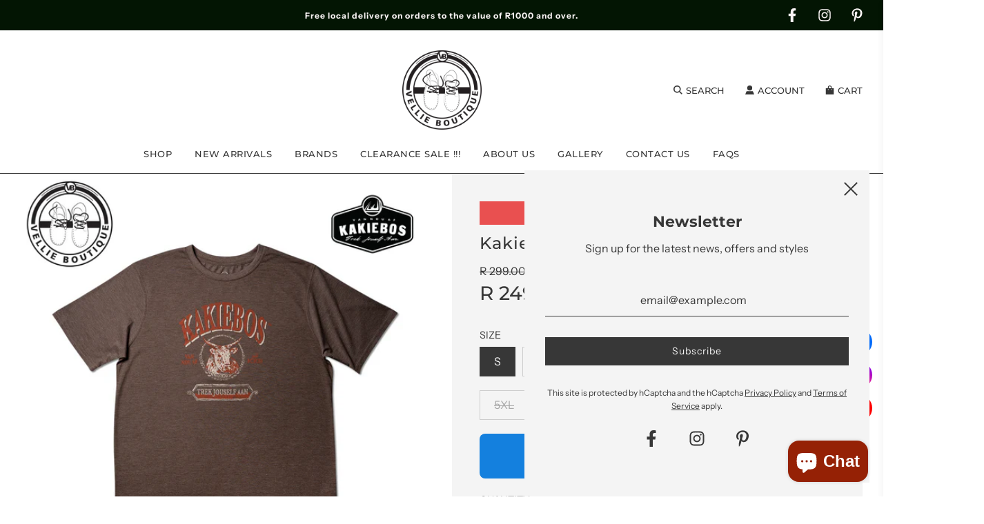

--- FILE ---
content_type: text/html; charset=utf-8
request_url: https://vellieboutique.co.za/products/kakiebos-mens-velkkie-t-shirt-taupe
body_size: 55972
content:
<!doctype html>
<html class="no-js" lang="en">
<head>
  <meta name="google-site-verification" content="c7gxgyo_5yS8uqsMFS39TLlDWpJdbMC_xlybk5oYc7A" />
  <!-- Basic page needs ================================================== -->
  <meta charset="utf-8"><meta http-equiv="X-UA-Compatible" content="IE=edge">
  <!-- Google Tag Manager -->
<script>(function(w,d,s,l,i){w[l]=w[l]||[];w[l].push({'gtm.start':
new Date().getTime(),event:'gtm.js'});var f=d.getElementsByTagName(s)[0],
j=d.createElement(s),dl=l!='dataLayer'?'&l='+l:'';j.async=true;j.src=
'https://www.googletagmanager.com/gtm.js?id='+i+dl;f.parentNode.insertBefore(j,f);
})(window,document,'script','dataLayer','GTM-TQZ79GW2');</script>
<!-- End Google Tag Manager -->

  <link rel="preconnect" href="https://cdn.shopify.com" crossorigin><link rel="preconnect" href="https://fonts.shopifycdn.com" crossorigin><link rel="preload" href="//vellieboutique.co.za/cdn/shop/t/22/assets/theme.min.css?v=107660417669277738801690290167" as="style" />
  <link rel="preload" href="//vellieboutique.co.za/cdn/shop/t/22/assets/swiper.min.css?v=88091268259482038431690290166" as="style" onload="this.onload=null;this.rel='stylesheet'"/>
  <link rel="preload" href="//vellieboutique.co.za/cdn/shop/t/22/assets/custom.css?v=102493421877365237651690290167" as="style" onload="this.onload=null;this.rel='stylesheet'"/>

  
  	<link rel="preload" href="//vellieboutique.co.za/cdn/shop/t/22/assets/animate.min.css?v=68297775102622399721690290167" as="style" onload="this.onload=null;this.rel='stylesheet'"/>
  

  
  	<link rel="preload" href="//vellieboutique.co.za/cdn/shop/t/22/assets/fancybox.min.css?v=154448737273138728031690290167" as="style" onload="this.onload=null;this.rel='stylesheet'"/>
  

  
    <link rel="shortcut icon" href="//vellieboutique.co.za/cdn/shop/files/Vellie_Boutque_Billboard_smaller_180x180_crop_center.png?v=1708063987" type="image/png">
    <link rel="apple-touch-icon" sizes="180x180" href="//vellieboutique.co.za/cdn/shop/files/Vellie_Boutque_Billboard_smaller_180x180_crop_center.png?v=1708063987">
    <link rel="apple-touch-icon-precomposed" sizes="180x180" href="//vellieboutique.co.za/cdn/shop/files/Vellie_Boutque_Billboard_smaller_180x180_crop_center.png?v=1708063987">
    <link rel="icon" type="image/png" sizes="32x32" href="//vellieboutique.co.za/cdn/shop/files/Vellie_Boutque_Billboard_smaller_32x32_crop_center.png?v=1708063987">
    <link rel="icon" type="image/png" sizes="194x194" href="//vellieboutique.co.za/cdn/shop/files/Vellie_Boutque_Billboard_smaller_194x194_crop_center.png?v=1708063987">
    <link rel="icon" type="image/png" sizes="192x192" href="//vellieboutique.co.za/cdn/shop/files/Vellie_Boutque_Billboard_smaller_192x192_crop_center.png?v=1708063987">
    <link rel="icon" type="image/png" sizes="16x16" href="//vellieboutique.co.za/cdn/shop/files/Vellie_Boutque_Billboard_smaller_16x16_crop_center.png?v=1708063987">
  
<link rel="preload" as="font" href="//vellieboutique.co.za/cdn/fonts/montserrat/montserrat_n7.3c434e22befd5c18a6b4afadb1e3d77c128c7939.woff2" type="font/woff2" crossorigin><link rel="preload" as="font" href="//vellieboutique.co.za/cdn/fonts/instrument_sans/instrumentsans_n4.db86542ae5e1596dbdb28c279ae6c2086c4c5bfa.woff2" type="font/woff2" crossorigin><link rel="preload" as="font" href="//vellieboutique.co.za/cdn/fonts/montserrat/montserrat_n5.07ef3781d9c78c8b93c98419da7ad4fbeebb6635.woff2" type="font/woff2" crossorigin><!-- Title and description ================================================== -->
  <title>
    Kakiebos Mens Velkkie T-Shirt (Taupe) &ndash; Vellie Boutique
  </title>

  
    <meta name="description" content="Kakiebos Mens Velkkie T-Shirt - Taupe">
  

  <!-- Helpers ================================================== -->
  <!-- /snippets/social-meta-tags.liquid -->


<meta property="og:site_name" content="Vellie Boutique">
<meta property="og:url" content="https://vellieboutique.co.za/products/kakiebos-mens-velkkie-t-shirt-taupe">
<meta property="og:title" content="Kakiebos Mens Velkkie T-Shirt (Taupe)">
<meta property="og:type" content="product">
<meta property="og:description" content="Kakiebos Mens Velkkie T-Shirt - Taupe">

  <meta property="og:price:amount" content="249.00">
  <meta property="og:price:currency" content="ZAR">

<meta property="og:image" content="http://vellieboutique.co.za/cdn/shop/files/KBM926Taupe_1200x1200.png?v=1706022148">
<meta property="og:image:alt" content="Kakiebos Mens Velkkie T-Shirt (Taupe)">
<meta property="og:image:secure_url" content="https://vellieboutique.co.za/cdn/shop/files/KBM926Taupe_1200x1200.png?v=1706022148">


<meta name="twitter:card" content="summary_large_image">
<meta name="twitter:title" content="Kakiebos Mens Velkkie T-Shirt (Taupe)">
<meta name="twitter:description" content="Kakiebos Mens Velkkie T-Shirt - Taupe">

  <link rel="canonical" href="https://vellieboutique.co.za/products/kakiebos-mens-velkkie-t-shirt-taupe"/>
  <meta name="viewport" content="width=device-width, initial-scale=1, shrink-to-fit=no">
  <meta name="theme-color" content="#373737">

  <!-- CSS ================================================== -->
  <style>
/*============================================================================
  #Typography
==============================================================================*/





@font-face {
  font-family: Montserrat;
  font-weight: 700;
  font-style: normal;
  font-display: swap;
  src: url("//vellieboutique.co.za/cdn/fonts/montserrat/montserrat_n7.3c434e22befd5c18a6b4afadb1e3d77c128c7939.woff2") format("woff2"),
       url("//vellieboutique.co.za/cdn/fonts/montserrat/montserrat_n7.5d9fa6e2cae713c8fb539a9876489d86207fe957.woff") format("woff");
}

@font-face {
  font-family: "Instrument Sans";
  font-weight: 400;
  font-style: normal;
  font-display: swap;
  src: url("//vellieboutique.co.za/cdn/fonts/instrument_sans/instrumentsans_n4.db86542ae5e1596dbdb28c279ae6c2086c4c5bfa.woff2") format("woff2"),
       url("//vellieboutique.co.za/cdn/fonts/instrument_sans/instrumentsans_n4.510f1b081e58d08c30978f465518799851ef6d8b.woff") format("woff");
}

@font-face {
  font-family: Montserrat;
  font-weight: 500;
  font-style: normal;
  font-display: swap;
  src: url("//vellieboutique.co.za/cdn/fonts/montserrat/montserrat_n5.07ef3781d9c78c8b93c98419da7ad4fbeebb6635.woff2") format("woff2"),
       url("//vellieboutique.co.za/cdn/fonts/montserrat/montserrat_n5.adf9b4bd8b0e4f55a0b203cdd84512667e0d5e4d.woff") format("woff");
}


  @font-face {
  font-family: Montserrat;
  font-weight: 900;
  font-style: normal;
  font-display: swap;
  src: url("//vellieboutique.co.za/cdn/fonts/montserrat/montserrat_n9.680ded1be351aa3bf3b3650ac5f6df485af8a07c.woff2") format("woff2"),
       url("//vellieboutique.co.za/cdn/fonts/montserrat/montserrat_n9.0cc5aaeff26ef35c23b69a061997d78c9697a382.woff") format("woff");
}




  @font-face {
  font-family: "Instrument Sans";
  font-weight: 700;
  font-style: normal;
  font-display: swap;
  src: url("//vellieboutique.co.za/cdn/fonts/instrument_sans/instrumentsans_n7.e4ad9032e203f9a0977786c356573ced65a7419a.woff2") format("woff2"),
       url("//vellieboutique.co.za/cdn/fonts/instrument_sans/instrumentsans_n7.b9e40f166fb7639074ba34738101a9d2990bb41a.woff") format("woff");
}




  @font-face {
  font-family: "Instrument Sans";
  font-weight: 400;
  font-style: italic;
  font-display: swap;
  src: url("//vellieboutique.co.za/cdn/fonts/instrument_sans/instrumentsans_i4.028d3c3cd8d085648c808ceb20cd2fd1eb3560e5.woff2") format("woff2"),
       url("//vellieboutique.co.za/cdn/fonts/instrument_sans/instrumentsans_i4.7e90d82df8dee29a99237cd19cc529d2206706a2.woff") format("woff");
}




  @font-face {
  font-family: "Instrument Sans";
  font-weight: 700;
  font-style: italic;
  font-display: swap;
  src: url("//vellieboutique.co.za/cdn/fonts/instrument_sans/instrumentsans_i7.d6063bb5d8f9cbf96eace9e8801697c54f363c6a.woff2") format("woff2"),
       url("//vellieboutique.co.za/cdn/fonts/instrument_sans/instrumentsans_i7.ce33afe63f8198a3ac4261b826b560103542cd36.woff") format("woff");
}



/*============================================================================
  #General Variables
==============================================================================*/

:root {

  --font-weight-normal: 400;
  --font-weight-bold: 700;
  --font-weight-header-bold: 900;

  --header-font-stack: Montserrat, sans-serif;
  --header-font-weight: 700;
  --header-font-style: normal;
  --header-text-size: 28;
  --header-text-size-px: 28px;

  --header-font-case: uppercase;
  --header-font-size: 13;
  --header-font-size-px: 13px;

  --heading-spacing: 3px;
  --heading-font-case: normal;
  --heading-font-stack: FontDrop;

  --body-font-stack: "Instrument Sans", sans-serif;
  --body-font-weight: 400;
  --body-font-style: normal;

  --navigation-font-stack: Montserrat, sans-serif;
  --navigation-font-weight: 500;
  --navigation-font-style: normal;

  --base-font-size-int: 16;
  --base-font-size: 16px;

  --body-font-size-12-to-em: 0.75em;
  --body-font-size-14-to-em: 0.88em;
  --body-font-size-16-to-em: 1.0em;
  --body-font-size-18-to-em: 1.13em;
  --body-font-size-20-to-em: 1.25em;
  --body-font-size-22-to-em: 1.38em;
  --body-font-size-24-to-em: 1.5em;
  --body-font-size-28-to-em: 1.75em;
  --body-font-size-36-to-em: 2.25em;

  --sale-badge-color: #E95050;
  --sold-out-badge-color: #373737;
  --badge-font-color: #fff;

  --primary-btn-text-color: #fff;
  --primary-btn-bg-color: #373737;
  --primary-btn-bg-color-lighten50: #b6b6b6;
  --primary-btn-bg-color-opacity50: rgba(55, 55, 55, 0.5);
  --primary-btn-bg-hover-color: #cac9c9;
  --primary-btn-text-hover-color: #373737;

  --button-text-case: none;
  --button-font-size: 14;
  --button-font-size-px: 14px;
  --button-text-spacing-px: 1px;

  --secondary-btn-text-color: #f8f8f8;
  --secondary-btn-bg-color: #707070;
  --secondary-btn-bg-color-lighten: #a3a3a3;
  --secondary-btn-bg-hover-color: #cac9c9;
  --secondary-btn-bg-text-hover-color: #373737;

  

  
    --alt-btn-font-style: normal;
    --alt-btn-font-weight: 400;
    

  --text-color: #373737;
  --text-color-lighten5: #444444;
  --text-color-lighten70: #eaeaea;
  --text-color-transparent05: rgba(55, 55, 55, 0.05);
  --text-color-transparent15: rgba(55, 55, 55, 0.15);
  --text-color-transparent5: rgba(55, 55, 55, 0.5);
  --text-color-transparent6: rgba(55, 55, 55, 0.6);
  --text-color-transparent7: rgba(55, 55, 55, 0.7);
  --text-color-transparent8: rgba(55, 55, 55, 0.8);

  --product-page-font-size: 24;
  --product-page-font-size-px: 24px;
  --product-page-text-spacing: 1px;
  --product-page-font-case: normal;

  
    --heading-xl-font-size: 28px;
    --heading-l-font-size: 22px;
    --subheading-font-size: 20px;
  

  
    --small-body-font-size: 14px;
  


  
  --product-page-font-weight: 500;
  

  --link-color: #373737;
  --on-sale-color: #373737;

  --body-color: #fff;
  --body-color-darken10: #e6e6e6;
  --body-color-transparent00: rgba(255, 255, 255, 0);
  --body-color-transparent90: rgba(255, 255, 255, 0.9);

  --body-secondary-color: #F4F4F4;
  --body-secondary-color-transparent00: rgba(244, 244, 244, 0);
  --body-secondary-color-darken05: #e7e7e7;

  --color-primary-background: #fff;
  --color-primary-background-rgb: 255, 255, 255;
  --color-secondary-background: #F4F4F4;

  --cart-background-color: #373737;

  --border-color: rgba(55, 55, 55, 0.5);
  --border-color-darken10: #1e1e1e;

  --header-color: #fff;
  --header-color-darken5: #f2f2f2;
  --header-color-lighten5: #ffffff;

  --header-border-color: #373737;

  --announcement-text-size: 12px;
  --announcement-text-spacing: 1px;
  --announcement-text-case: none;

  
      --announcement-font-style: normal;
      --announcement-font-weight: 700;
    

  --logo-font-size: 18px;

  --overlay-header-text-color: #262428;
  --nav-text-color: #373737;
  --nav-text-hover: #949494;

  --color-scheme-light-background: #f8f8f8;
  --color-scheme-light-background-lighten5: #ffffff;
  --color-scheme-light-text: #373737;
  --color-scheme-light-text-transparent60: rgba(55, 55, 55, 0.6);

  --color-scheme-feature-background: #757575;
  --color-scheme-feature-background-lighten5: #828282;
  --color-scheme-feature-text: #ffffff;
  --color-scheme-feature-text-transparent60: rgba(255, 255, 255, 0.6);

  --homepage-sections-accent-secondary-color-transparent60: rgba(255, 255, 255, 0.6);

  --color-scheme-dark-background: #2b2b2b;
  --color-scheme-dark-text: #ffffff;
  --color-scheme-dark-text-transparent60: rgba(255, 255, 255, 0.6);

  --filter-bg-color: rgba(55, 55, 55, 0.1);

  --color-footer-bg: #F4F4F4;
  --color-footer-bg-darken5: #e7e7e7;
  --color-footer-text: #373737;
  --color-footer-text-darken10: #1e1e1e;
  --color-footer-border: rgba(55, 55, 55, 0.1);

  --popup-text-color: #373737;
  --popup-text-color-lighten10: #515151;
  --popup-bg-color: #F4F4F4;

  --menu-drawer-color: #f8f8f8;
  --menu-drawer-color-darken5: #ebebeb;
  --menu-drawer-text-color: #373737;
  --menu-drawer-border-color: rgba(55, 55, 55, 0.1);
  --menu-drawer-text-hover-color: #696969;

  --cart-drawer-color: #FFFFFF;
  --cart-drawer-text-color: #373737;
  --cart-drawer-text-color-lighten10: #515151;
  --cart-drawer-border-color: rgba(55, 55, 55, 0.5);

  --fancybox-overlay: url('//vellieboutique.co.za/cdn/shop/t/22/assets/fancybox_overlay.png?v=61793926319831825281690290167');

  --success-color: #28a745;
  --error-color: #DC3545;
  --warning-color: #EB9247;

  /* Shop Pay Installments variables */
  --color-body: #F4F4F4;
  --color-bg: #F4F4F4;
}
</style>

  <style data-shopify>
    *,
    *::before,
    *::after {
      box-sizing: inherit;
    }

    html {
      box-sizing: border-box;
      background-color: var(--body-color);
      height: 100%;
      margin: 0;
    }

    body {
      background-color: var(--body-color);
      min-height: 100%;
      margin: 0;
      display: grid;
      grid-template-rows: auto auto 1fr auto;
      grid-template-columns: 100%;
    }

    .sr-only {
      position: absolute;
      width: 1px;
      height: 1px;
      padding: 0;
      margin: -1px;
      overflow: hidden;
      clip: rect(0, 0, 0, 0);
      border: 0;
    }

    .sr-only-focusable:active, .sr-only-focusable:focus {
      position: static;
      width: auto;
      height: auto;
      margin: 0;
      overflow: visible;
      clip: auto;
    }
  </style>

  <!-- Header hook for plugins ================================================== -->
  <script>window.performance && window.performance.mark && window.performance.mark('shopify.content_for_header.start');</script><meta name="google-site-verification" content="AFAwIGZ2mUKdlnEQjWgxwYHIDxuLnBFCPvafNYLC7I4">
<meta name="facebook-domain-verification" content="iq1cwrytky2y97fvnjr2jg2bniwyd1">
<meta id="shopify-digital-wallet" name="shopify-digital-wallet" content="/2317910105/digital_wallets/dialog">
<meta name="shopify-checkout-api-token" content="cd0ffe32280ac972286612b8ee3c5746">
<meta id="in-context-paypal-metadata" data-shop-id="2317910105" data-venmo-supported="false" data-environment="production" data-locale="en_US" data-paypal-v4="true" data-currency="ZAR">
<link rel="alternate" type="application/json+oembed" href="https://vellieboutique.co.za/products/kakiebos-mens-velkkie-t-shirt-taupe.oembed">
<script async="async" src="/checkouts/internal/preloads.js?locale=en-ZA"></script>
<script id="shopify-features" type="application/json">{"accessToken":"cd0ffe32280ac972286612b8ee3c5746","betas":["rich-media-storefront-analytics"],"domain":"vellieboutique.co.za","predictiveSearch":true,"shopId":2317910105,"locale":"en"}</script>
<script>var Shopify = Shopify || {};
Shopify.shop = "vellie-boutique.myshopify.com";
Shopify.locale = "en";
Shopify.currency = {"active":"ZAR","rate":"1.0"};
Shopify.country = "ZA";
Shopify.theme = {"name":"Flow","id":136795750621,"schema_name":"Flow","schema_version":"33.2.1","theme_store_id":801,"role":"main"};
Shopify.theme.handle = "null";
Shopify.theme.style = {"id":null,"handle":null};
Shopify.cdnHost = "vellieboutique.co.za/cdn";
Shopify.routes = Shopify.routes || {};
Shopify.routes.root = "/";</script>
<script type="module">!function(o){(o.Shopify=o.Shopify||{}).modules=!0}(window);</script>
<script>!function(o){function n(){var o=[];function n(){o.push(Array.prototype.slice.apply(arguments))}return n.q=o,n}var t=o.Shopify=o.Shopify||{};t.loadFeatures=n(),t.autoloadFeatures=n()}(window);</script>
<script id="shop-js-analytics" type="application/json">{"pageType":"product"}</script>
<script defer="defer" async type="module" src="//vellieboutique.co.za/cdn/shopifycloud/shop-js/modules/v2/client.init-shop-cart-sync_IZsNAliE.en.esm.js"></script>
<script defer="defer" async type="module" src="//vellieboutique.co.za/cdn/shopifycloud/shop-js/modules/v2/chunk.common_0OUaOowp.esm.js"></script>
<script type="module">
  await import("//vellieboutique.co.za/cdn/shopifycloud/shop-js/modules/v2/client.init-shop-cart-sync_IZsNAliE.en.esm.js");
await import("//vellieboutique.co.za/cdn/shopifycloud/shop-js/modules/v2/chunk.common_0OUaOowp.esm.js");

  window.Shopify.SignInWithShop?.initShopCartSync?.({"fedCMEnabled":true,"windoidEnabled":true});

</script>
<script>(function() {
  var isLoaded = false;
  function asyncLoad() {
    if (isLoaded) return;
    isLoaded = true;
    var urls = ["\/\/swymv3starter-01.azureedge.net\/code\/swym-shopify.js?shop=vellie-boutique.myshopify.com"];
    for (var i = 0; i < urls.length; i++) {
      var s = document.createElement('script');
      s.type = 'text/javascript';
      s.async = true;
      s.src = urls[i];
      var x = document.getElementsByTagName('script')[0];
      x.parentNode.insertBefore(s, x);
    }
  };
  if(window.attachEvent) {
    window.attachEvent('onload', asyncLoad);
  } else {
    window.addEventListener('load', asyncLoad, false);
  }
})();</script>
<script id="__st">var __st={"a":2317910105,"offset":7200,"reqid":"c7c1f86b-119f-4fae-8bb5-134d0c05073a-1768430693","pageurl":"vellieboutique.co.za\/products\/kakiebos-mens-velkkie-t-shirt-taupe","u":"cb2f6b1527c3","p":"product","rtyp":"product","rid":8343042326749};</script>
<script>window.ShopifyPaypalV4VisibilityTracking = true;</script>
<script id="captcha-bootstrap">!function(){'use strict';const t='contact',e='account',n='new_comment',o=[[t,t],['blogs',n],['comments',n],[t,'customer']],c=[[e,'customer_login'],[e,'guest_login'],[e,'recover_customer_password'],[e,'create_customer']],r=t=>t.map((([t,e])=>`form[action*='/${t}']:not([data-nocaptcha='true']) input[name='form_type'][value='${e}']`)).join(','),a=t=>()=>t?[...document.querySelectorAll(t)].map((t=>t.form)):[];function s(){const t=[...o],e=r(t);return a(e)}const i='password',u='form_key',d=['recaptcha-v3-token','g-recaptcha-response','h-captcha-response',i],f=()=>{try{return window.sessionStorage}catch{return}},m='__shopify_v',_=t=>t.elements[u];function p(t,e,n=!1){try{const o=window.sessionStorage,c=JSON.parse(o.getItem(e)),{data:r}=function(t){const{data:e,action:n}=t;return t[m]||n?{data:e,action:n}:{data:t,action:n}}(c);for(const[e,n]of Object.entries(r))t.elements[e]&&(t.elements[e].value=n);n&&o.removeItem(e)}catch(o){console.error('form repopulation failed',{error:o})}}const l='form_type',E='cptcha';function T(t){t.dataset[E]=!0}const w=window,h=w.document,L='Shopify',v='ce_forms',y='captcha';let A=!1;((t,e)=>{const n=(g='f06e6c50-85a8-45c8-87d0-21a2b65856fe',I='https://cdn.shopify.com/shopifycloud/storefront-forms-hcaptcha/ce_storefront_forms_captcha_hcaptcha.v1.5.2.iife.js',D={infoText:'Protected by hCaptcha',privacyText:'Privacy',termsText:'Terms'},(t,e,n)=>{const o=w[L][v],c=o.bindForm;if(c)return c(t,g,e,D).then(n);var r;o.q.push([[t,g,e,D],n]),r=I,A||(h.body.append(Object.assign(h.createElement('script'),{id:'captcha-provider',async:!0,src:r})),A=!0)});var g,I,D;w[L]=w[L]||{},w[L][v]=w[L][v]||{},w[L][v].q=[],w[L][y]=w[L][y]||{},w[L][y].protect=function(t,e){n(t,void 0,e),T(t)},Object.freeze(w[L][y]),function(t,e,n,w,h,L){const[v,y,A,g]=function(t,e,n){const i=e?o:[],u=t?c:[],d=[...i,...u],f=r(d),m=r(i),_=r(d.filter((([t,e])=>n.includes(e))));return[a(f),a(m),a(_),s()]}(w,h,L),I=t=>{const e=t.target;return e instanceof HTMLFormElement?e:e&&e.form},D=t=>v().includes(t);t.addEventListener('submit',(t=>{const e=I(t);if(!e)return;const n=D(e)&&!e.dataset.hcaptchaBound&&!e.dataset.recaptchaBound,o=_(e),c=g().includes(e)&&(!o||!o.value);(n||c)&&t.preventDefault(),c&&!n&&(function(t){try{if(!f())return;!function(t){const e=f();if(!e)return;const n=_(t);if(!n)return;const o=n.value;o&&e.removeItem(o)}(t);const e=Array.from(Array(32),(()=>Math.random().toString(36)[2])).join('');!function(t,e){_(t)||t.append(Object.assign(document.createElement('input'),{type:'hidden',name:u})),t.elements[u].value=e}(t,e),function(t,e){const n=f();if(!n)return;const o=[...t.querySelectorAll(`input[type='${i}']`)].map((({name:t})=>t)),c=[...d,...o],r={};for(const[a,s]of new FormData(t).entries())c.includes(a)||(r[a]=s);n.setItem(e,JSON.stringify({[m]:1,action:t.action,data:r}))}(t,e)}catch(e){console.error('failed to persist form',e)}}(e),e.submit())}));const S=(t,e)=>{t&&!t.dataset[E]&&(n(t,e.some((e=>e===t))),T(t))};for(const o of['focusin','change'])t.addEventListener(o,(t=>{const e=I(t);D(e)&&S(e,y())}));const B=e.get('form_key'),M=e.get(l),P=B&&M;t.addEventListener('DOMContentLoaded',(()=>{const t=y();if(P)for(const e of t)e.elements[l].value===M&&p(e,B);[...new Set([...A(),...v().filter((t=>'true'===t.dataset.shopifyCaptcha))])].forEach((e=>S(e,t)))}))}(h,new URLSearchParams(w.location.search),n,t,e,['guest_login'])})(!0,!0)}();</script>
<script integrity="sha256-4kQ18oKyAcykRKYeNunJcIwy7WH5gtpwJnB7kiuLZ1E=" data-source-attribution="shopify.loadfeatures" defer="defer" src="//vellieboutique.co.za/cdn/shopifycloud/storefront/assets/storefront/load_feature-a0a9edcb.js" crossorigin="anonymous"></script>
<script data-source-attribution="shopify.dynamic_checkout.dynamic.init">var Shopify=Shopify||{};Shopify.PaymentButton=Shopify.PaymentButton||{isStorefrontPortableWallets:!0,init:function(){window.Shopify.PaymentButton.init=function(){};var t=document.createElement("script");t.src="https://vellieboutique.co.za/cdn/shopifycloud/portable-wallets/latest/portable-wallets.en.js",t.type="module",document.head.appendChild(t)}};
</script>
<script data-source-attribution="shopify.dynamic_checkout.buyer_consent">
  function portableWalletsHideBuyerConsent(e){var t=document.getElementById("shopify-buyer-consent"),n=document.getElementById("shopify-subscription-policy-button");t&&n&&(t.classList.add("hidden"),t.setAttribute("aria-hidden","true"),n.removeEventListener("click",e))}function portableWalletsShowBuyerConsent(e){var t=document.getElementById("shopify-buyer-consent"),n=document.getElementById("shopify-subscription-policy-button");t&&n&&(t.classList.remove("hidden"),t.removeAttribute("aria-hidden"),n.addEventListener("click",e))}window.Shopify?.PaymentButton&&(window.Shopify.PaymentButton.hideBuyerConsent=portableWalletsHideBuyerConsent,window.Shopify.PaymentButton.showBuyerConsent=portableWalletsShowBuyerConsent);
</script>
<script>
  function portableWalletsCleanup(e){e&&e.src&&console.error("Failed to load portable wallets script "+e.src);var t=document.querySelectorAll("shopify-accelerated-checkout .shopify-payment-button__skeleton, shopify-accelerated-checkout-cart .wallet-cart-button__skeleton"),e=document.getElementById("shopify-buyer-consent");for(let e=0;e<t.length;e++)t[e].remove();e&&e.remove()}function portableWalletsNotLoadedAsModule(e){e instanceof ErrorEvent&&"string"==typeof e.message&&e.message.includes("import.meta")&&"string"==typeof e.filename&&e.filename.includes("portable-wallets")&&(window.removeEventListener("error",portableWalletsNotLoadedAsModule),window.Shopify.PaymentButton.failedToLoad=e,"loading"===document.readyState?document.addEventListener("DOMContentLoaded",window.Shopify.PaymentButton.init):window.Shopify.PaymentButton.init())}window.addEventListener("error",portableWalletsNotLoadedAsModule);
</script>

<script type="module" src="https://vellieboutique.co.za/cdn/shopifycloud/portable-wallets/latest/portable-wallets.en.js" onError="portableWalletsCleanup(this)" crossorigin="anonymous"></script>
<script nomodule>
  document.addEventListener("DOMContentLoaded", portableWalletsCleanup);
</script>

<script id='scb4127' type='text/javascript' async='' src='https://vellieboutique.co.za/cdn/shopifycloud/privacy-banner/storefront-banner.js'></script><link id="shopify-accelerated-checkout-styles" rel="stylesheet" media="screen" href="https://vellieboutique.co.za/cdn/shopifycloud/portable-wallets/latest/accelerated-checkout-backwards-compat.css" crossorigin="anonymous">
<style id="shopify-accelerated-checkout-cart">
        #shopify-buyer-consent {
  margin-top: 1em;
  display: inline-block;
  width: 100%;
}

#shopify-buyer-consent.hidden {
  display: none;
}

#shopify-subscription-policy-button {
  background: none;
  border: none;
  padding: 0;
  text-decoration: underline;
  font-size: inherit;
  cursor: pointer;
}

#shopify-subscription-policy-button::before {
  box-shadow: none;
}

      </style>

<script>window.performance && window.performance.mark && window.performance.mark('shopify.content_for_header.end');</script>

  <script type="text/javascript">
		window.wetheme = {
			name: 'Flow',
			webcomponentRegistry: {
        registry: {},
				checkScriptLoaded: function(key) {
					return window.wetheme.webcomponentRegistry.registry[key] ? true : false
				},
        register: function(registration) {
            if(!window.wetheme.webcomponentRegistry.checkScriptLoaded(registration.key)) {
              window.wetheme.webcomponentRegistry.registry[registration.key] = registration
            }
        }
      }
    };
	</script>

  

  

  <script>document.documentElement.className = document.documentElement.className.replace('no-js', 'js');</script>
<!-- BEGIN app block: shopify://apps/beast-currency-converter/blocks/doubly/267afa86-a419-4d5b-a61b-556038e7294d -->


	<script>
		var DoublyGlobalCurrency, catchXHR = true, bccAppVersion = 1;
       	var DoublyGlobal = {
			theme : 'flags_theme',
			spanClass : 'money',
			cookieName : '_g1692885304',
			ratesUrl :  'https://init.grizzlyapps.com/9e32c84f0db4f7b1eb40c32bdb0bdea9',
			geoUrl : 'https://currency.grizzlyapps.com/83d400c612f9a099fab8f76dcab73a48',
			shopCurrency : 'ZAR',
            allowedCurrencies : '["ZAR","USD","EUR","GBP","AUD","NZD","CAD","MUR","NAD","AED","SAR","INR","ALL"]',
			countriesJSON : '{"0c9fbda2f60ec2898217462c14a8ca28":"AFN","77825ffc7ed510e4219e27367f50f427":"ALL","25a2b91d530da6d79800c24bec689d61":"USD","6916af863143143036e271f9117caadc":"DZD","36d215ec8ce6c5a767e678b13f50862b":"USD","fb911160ef95c46fb368ef2eff5570c0":"EUR","b3476dae9aa570b88a30abf70a978252":"AOA","0dcfbae12c14fe30dc542b8206e459bd":"XCD","78da38f7ae93bc36b6bd59ca89a8429e":"AZN","00bad30068c0f10b3b77506da947caa2":"ARS","ae7f19edb7b436fcaf57a36430c3d3b0":"AUD","33d5bb379aebcde4d167f033df2d382e":"EUR","9edd33fbd532c66cacf94af4db21dab7":"BSD","925c1d014fbf174114bb903bf2c7bac5":"BHD","7728cea5bac9cde9907b1085712ed9f2":"BDT","749b2ebf8d945c6cf6c5f048c72aaa2a":"AMD","51a5c332372cd72420a791368eece6f8":"BBD","a19904ce7ba5c44cb4d91748288eefe1":"EUR","35e59d62315172a2d1d54dc0dab770e2":"BMD","90719543ee7853da54814bea0989487b":"BTN","a64e8989e48fe1e7d05d23f4e8e9780c":"BOB","12a516dd73e5e53bd31569e4fcc041e6":"BAM","aedbb109003adaf6af69128c4e83cbe2":"BWP","10cfd19a20aae97470c9fbec788b71d6":"NOK","6b1966f4af75004e954a0de3c7fe7c1b":"BRL","a8958ab7798f4aef591661273c373f08":"BZD","950722fea3174745d7dfa0458b3cf71b":"USD","af5b357afe354e75e320a29e2b045978":"SBD","b53c1f894f02b24dcda710f846b6f0b3":"USD","1eb8a653b84f6acca0219cc54beac35f":"BND","181b4e020d6109051fc88ee13fb045ca":"BGN","3024a0f4e34ca7dc9ee76ebd3c519a83":"MMK","b69c9b470097833122f215cf0fa67382":"BIF","df9ace98f7da2dab53a04a99cf75a3de":"BYN","8d516a5655bcd1dd017b946ca6eed9d6":"KHR","1ea38124b279c2416df6b493978da030":"XAF","132df582bdd725b956df4dfe33711f28":"CAD","7322579988573acf8fd138830bc5e884":"CVE","51bc3879ab2a3f057693cb9ec6e45c94":"KYD","3a3cea975adfe6240593cd1e5388120d":"XAF","7bbd9b6a782e6e1e6a117129051aac32":"LKR","60b136c7758c1178ce48c292d65851e5":"XAF","c3c3ac331bcee531802bc9c1712f5c54":"CLP","92035c0407d62963eda165cda28d6114":"CNY","2bd18f873de9138c69de623ee7f04af9":"TWD","6810126b0ee4236a21f0ac1c4fdb6764":"AUD","bcf6ce5201899723a0a06792c6caeed3":"AUD","5a43428b67ab8a57bfbe1088c4b7f42f":"COP","f2b2534365ee9f71fbed5e2afcdca50a":"KMF","f773a4708bf9adfefd6298f12b062124":"EUR","f8ec5d9332715db4eb25a5347286e599":"XAF","92150c6fdab610675a24978b4cfbf368":"CDF","96b30a27a1720ddf1b08cc915d36acab":"NZD","7a7f88e4952e63bfcd9635168264fe45":"CRC","67a7fa7c3712d0f7a9dc50853047e144":"HRK","93d5e4bf2d22ead33ca93c5214b54463":"CUP","fa68eef805d5b746aadfc57d13dda9a9":"EUR","a8c576d30a24ac83a47745f71143946b":"CZK","2b08e971cdcf7ef71b19dc31bc06b34b":"XOF","05604cf68845e754896337a8f344e8fc":"DKK","6a7b45431588328067bcdea71dff5b2a":"XCD","1454a2d0108781f78149c88fc8f36d7b":"DOP","636307c6fe4c4b5f7f8c5d30fd69bd65":"USD","cbe09632afa1023daf096d3c95eb652e":"SVC","d30229b54be75d9af0c2e367659a444d":"XAF","3a17356976367ffbf3dd2cee9d9ebad1":"ETB","b263a08ae41abd42665413977d57598f":"ERN","1d1ad6b40e3d3a78667c18e8f9bcbd31":"EUR","037e3819826f61b753b5f5522720668b":"DKK","e27ad3455ba99e93fcca2d6002a07a96":"FKP","48bbd3a2d035cbaf0147d48d70177188":"GBP","a028125f469669a7318f1177d01951c7":"FJD","e23547145863c2b35236b8e0aed3a1ca":"EUR","20fffcb7953b3a667d99abc2ab8fa599":"EUR","df165264a8ef4d00ff49622f4bdbba44":"EUR","88754724b0746ba01695521f0b7bd554":"EUR","c0deda8719b6bb588d2affcdda0b55c9":"XPF","4b99e0aa7795a20b86ea71bb517e3c1f":"EUR","f622b9c2c0cbbc0ca896148c9c92d897":"DJF","8497791e5f8c69a8f6b5ac7b40407442":"XAF","5479ec9596d2508d9f10a91e35e624a5":"GEL","599a0c6d00669d5a18a073e813ad25c1":"GMD","2a3d1dea32681c822faadda2c7bedc93":"ILS","244b30c0daca97ac92f8dc4d7196a979":"EUR","7e23e62798f68cfe69f385cfc5d24bc2":"GHS","b6564c7e17cce6b08e8c28e9967777cf":"GIP","34bcc718cc321ae168c1f9fc4675d6db":"AUD","eadfe4ad5bf03256d8945fd987b9af1d":"EUR","ac960308358e08e9e02979c2f73640a1":"DKK","4e4fa68feb9fe6e476e4fc4c2b0c29cd":"XCD","9d94ac33984c098a1990dfab46d247ff":"EUR","092b02a88419e23d1756a310d95fdfd0":"USD","b204130dc52fe1ffb1fbcbd9ed9648db":"GTQ","372cb8311b845822dc0f94eef709b010":"GNF","57e542cde098aeba6a4cde0f240030ed":"GYD","6896dc1edf7162438bd6d2e24e81adc8":"HTG","efed88903dcd2f2f97398926dc5ea002":"AUD","f3c832d9f2faa0f2f2d6d8c73af455ca":"EUR","0de5a270cc68ef2a3a302d34e367752c":"HNL","ed0cea31460c29d419378320b9ba2add":"HKD","3566563af041eb64212d8e65c749fb85":"HUF","079927f1a99088814d8bc6a55445016f":"ISK","6401e1998d7987f15b52a3581165ff73":"INR","3c4dd418d1e359368054a5f1f9c9b049":"IDR","b65512eda9d25418e41fccdf473d5579":"IRR","807dba887c5c6e25089c209e0135b7be":"IQD","5b3d9c4d15449457901391acd80adbb1":"EUR","41e21e8c34d6aa3da5b718cf4231390d":"ILS","0dab797ef2bac38eacc418c9f8e15378":"EUR","8966da5d224a004f4cb84804a5f6c688":"XOF","5afe1f34ddec8ef4efc0d0a870cddd61":"JMD","bd9b17731f33daee1dcc16697cdd0cf2":"JPY","d5e688005a94a3e4757619a99f369013":"KZT","80205369a97c21e5b252abfa282346ed":"JOD","3edf06f0c8964eac1c6726937f7f352b":"KES","299afb61e687060e5e66bee8b29799f5":"KPW","04b22e7a99e35a4e6f6514b57cc97ae9":"KRW","0adfee7e28312e24433bcefe25145bce":"KWD","73b4c50df66f6a1a5798982a4039b0b0":"KGS","34b09239ed51e9a61f19a88ab3f7fcea":"LAK","cae77d8621fa4d86b0b92481880a5317":"LBP","bba28a0a3390f1867d6dbdb765c6a4dc":"LSL","77e8fb6bf8a842fbd6b34be76499ebfa":"EUR","d458e452b82fc3f8b22a793a46b9f98d":"LRD","1ae51d98f27604480f17d8fd97cac38a":"LYD","9165792285868d0cba002e56081bb192":"CHF","b7227de55a8695f5e7efe963c8f37580":"EUR","e1dc245d3be5a40f86acdc91ac12ea63":"EUR","1058307c74890a16402e5c523d45ccc4":"MOP","767899052385440a885d7de938daad01":"MGA","42afcbb9ee739cc47c7d1702eb6ce514":"MWK","275edfb0464d6ef42d4ab83e25f2c61f":"MYR","0920c810738edbd92221dc14a20fd857":"MVR","3d49572a28be2f390a459064d1a6fb86":"XOF","4e0781dfb39bff6f61a172fc36311361":"EUR","49216d21984ad4769256a4bda5b8e468":"EUR","7610e93ea7d4c45f7e396acd695cdabd":"MRO","76cae5901fbe4ffc09d33953adb034b1":"MUR","00837c88b2fca5736a8f9d3dc2b07bc5":"MXN","f363cf2859ce0362565e44f1893875a9":"EUR","1dccd443b3eb8235d5b5d5d6da8382dc":"MNT","6c9a5e308c5817eaef3edb3ecb7ad67c":"MDL","1eb3ae043c810aa530d470446f31feeb":"EUR","223989fc8d5283e598bde9d0073dd319":"XCD","f95322c1726fb8beb6a49e69f406062e":"MAD","ac1cd746ee4b708a441ff9e4fb36ac4c":"MZN","738079a8cc1ec3c3e2129b1e243fc759":"OMR","dfbe6bca2b81e38c0a9c080424b1d059":"NAD","c768fd9e960be7a96a15f3fe01180b75":"AUD","611b83f00e115fa1bd82798e0880237c":"NPR","ae260c648e19c69d011aaf48cf5f66ef":"EUR","27e53f66add17b02c21300e3e431c533":"ANG","718605db25ac86e0a81169c100c42433":"AWG","42df8577e98085941b5516769691614d":"ANG","ea5260e4f756a54ed674938e72b8468b":"USD","5825c0e889637e79beca81650c4c1ac3":"XPF","95f82d217678c6bcb292b8fc7682234f":"VUV","5b1e176938f4fc1e6522b9f9151d42d6":"NZD","4ec181c3cff3032f67d94739e0e8737d":"NIO","b3301ed2070ec7aceb5be3b5dcc07ad9":"XOF","cb1d6534badc367e8dd9d40ded713069":"NGN","0511d3f5aac43354944b18475222f917":"NZD","cc055af6be2b737d4707a96a552198ee":"AUD","3e08b5ba3280cdc6e122982b8d112784":"NOK","cac21d3c62a7eb45ee19b3ce11a5fbdf":"USD","8de2e7ca50fc23e4bd3bdad52af3037a":"USD","8ada16d7e26335f17caa2acb955e4c63":"USD","c2f8a60ae14932219e028d614e527959":"USD","e79c4eeea8288d0e262d1d406a7e66f8":"USD","58c5e67c7a17d3741c98f44625f55756":"PKR","e02107346a74b3d630cc6b3711a88536":"PAB","41a47e227563d31fdc856d695d3d1844":"PGK","6ed7fa60539658265859ef7d48f07785":"PYG","90d2c82a2026996f3108f8b150828939":"PEN","e0ee9955cb9435aa9069cb193c54ef08":"PHP","d5bb7b09f2c1d285f61754cdeb4fdd0a":"NZD","e47a66a04fc75e67aa65a0130d88c289":"PLN","fa5ec300d94ca4e8726f3324a7221e15":"EUR","da7dc0acf54f11a299598d5c1abc5961":"XOF","a846d0e7d02f0ec40f36262361c8dd18":"USD","bd68e4c39ab0b7db62f065768d28c62b":"USD","a16006c8c29e90446f0fde04b6e3e88f":"QAR","37e4065a1f7e35bfaef4bbf802897a2a":"EUR","1ccbbd574db7fd92d40a94c7f6725c49":"RON","de553067944fe9a58a174f50fef9f3d1":"RUB","5735bd62d4dc46c38a264768624c5330":"RWF","befcbbe1fc95eec06ccf45a9883d7577":"EUR","9b39639bd0ff46e7623c70ceef74ea51":"SHP","94244557185f84c304bb2373b3534fbc":"XCD","eef4bec625bc2eee7b9c43287bc6e0a9":"XCD","8589dd64d0c84007198df76e131cfc13":"XCD","390af7034abbeab1dea79b0a08e08eb0":"EUR","2bd9b35fa78df0a08155979123b82a6c":"EUR","c845f4e559f39bdfbad73b4ce8ee47bf":"XCD","87336adbbb2d9cf8aa8c3432a8b6925d":"EUR","ae6edefdd8d61735e296170da3e4ec21":"STD","717b8accc93f982d5200c72fc0bd6a2a":"SAR","707862748b5f9e173d8540eed312ed59":"XOF","3f7d04eb7ec8fd8019d5e92429ef11ea":"RSD","27143b90c8dcf38ec194a972b93872f5":"SCR","7ceef5912e0f9e67185881af9935da48":"SLL","7f882944ca9cab2763fbdaa377061464":"SGD","54e8c9819bcbc5b574fb44d54d25aa5a":"EUR","0adb4d2468afd4dbd61c49f7fd36d88b":"VND","924f2e3fa5749228c3c6e8ead75f30b1":"EUR","814976873ee98a5cde52aa91f8e57f42":"SOS","c1834a641b269e2d0a9403dd32baae92":"ZAR","9338d6e26cefddb2528d5b68a06d2717":"USD","1d945ab7aaaf4f9e4d9fd09ea7a949d6":"EUR","23b6672991ae7b379d36b7db29c38ac4":"SDG","a22d9decc47998b44a36a7484c37314e":"SDG","180727061ac3e6a234cf945cb8f119e3":"MAD","3028a629c4affcfdd5b29cc13d065120":"SRD","9a4a9bf6dc7ece97b8625b3f55acb3a2":"NOK","4e42c6cbde70d01c30fa7e227c5a6626":"SZL","25c82ed78d863c8047281fcfd229298a":"SEK","c12b0a6679d4199308210e66eca31c90":"CHF","458da6c10e2b4f09c726a02f06cc15ba":"SYP","c3c261b4d5c775fd0a8a4d58884eabc4":"TJS","237c77ef06d9f28471af18777229408b":"THB","5203b04ab35c5bce320c1ee96cd4e129":"XOF","e9374cb9412edd8f085935f54f91385a":"NZD","4e5207658c6cd6ddb48befc6c4f08682":"TOP","0a9590217a134adfc2371a7e7017b451":"TTD","1a88d8af6e9c7b3aa67835874f0e8769":"AED","596b519ddd104be1202b1680edd788ea":"TND","938f6a602f47ab11611eac75b7d96342":"TRY","4ae4f25295d016c86688f39f21ec4566":"TMT","ebee30ce4ec75b66d21f48b0924328f7":"USD","a7f615f9447cc59bfca778079a3814a3":"AUD","85bdaabd2818943bbc1b467e300a332e":"UGX","8c57fb99483a3e0c56a73bac38519d9a":"UAH","66d327f218b4073155d0b046381ff675":"MKD","4ea695c1a795ba52c92b9f0110aa7b2d":"EGP","9b8c63a775d413d2dd8b68fd572882b4":"GBP","3d44a52383e9ab002dbd337a751479a3":"GBP","cd079ceee5c703f20b34577fb9b368ab":"JEP","3c9ff57d6d41927b2c97b51af715b6ad":"GBP","7a042d8291ccfb63b31c0617e7a1baa1":"TZS","a7ce3de3b5af9a66c927e463f0230223":"USD","7b4a54aada8152200148585aadbce60e":"USD","76bbb5b1aa821625238326d161269297":"XOF","46f7033bc00aeb7b684f462ffb338f74":"UYU","d7e82bf061f52352d475f1affe3639db":"UZS","cfebc08fb2c603c307ec34e3ba26b0cf":"VEF","e7a84add1a61f63eb41939981e823bf1":"XPF","88207eabcca4cd20581678e66f05a864":"WST","ab1ac5bf7c0d655900deaee5707ff90c":"YER","745b69ef9b6a4cffad40699f6bbd6d45":"ZMW","88e80faafe1bfca1109be2d97aa40c54":"EUR"}',
			currencyMessage : 'All orders are processed in ZAR. While the content of your cart is currently displayed in <span class="selected-currency"></span>, you will checkout using ZAR at the most current exchange rate.',
            currencyFormat : 'money_with_currency_format',
			euroFormat : 'amount',
            removeDecimals : 0,
            roundDecimals : 1,
            roundTo : '00',
            autoSwitch : 1,
			showPriceOnHover : 0,
            showCurrencyMessage : true,
			hideConverter : '',
			forceJqueryLoad : false,
			beeketing : true,
			themeScript : '',
			customerScriptBefore : '',
			customerScriptAfter : '',
			debug: false
		};

		<!-- inline script: fixes + various plugin js functions -->
		DoublyGlobal.themeScript = "if(DoublyGlobal.debug) debugger;jQueryGrizzly('head').append('<style> .doubly-message { margin-left:30px; } .site-nav--mobile .doubly-wrapper { margin:5px 0 0 12px; } <\/style>'); jQueryGrizzly('.top-links--icon-links').append('<li class=\"doubly-wrapper\"><\/li>'); jQueryGrizzly('.site-nav--mobile').last().append('<div class=\"doubly-wrapper\"><\/div>'); if (jQueryGrizzly('#your-shopping-cart .doubly-message').length==0) { jQueryGrizzly('#your-shopping-cart .cart .cart__row').last().prepend('<div class=\"doubly-message\"><\/div>'); } function afterCurrencySwitcherInit() { jQueryGrizzly('.doubly-wrapper .doubly-nice-select').addClass('slim'); }";
                    DoublyGlobal.initNiceSelect = function(){
                        !function(e) {
                            e.fn.niceSelect = function() {
                                this.each(function() {
                                    var s = e(this);
                                    var t = s.next()
                                    , n = s.find('option')
                                    , a = s.find('option:selected');
                                    t.find('.current').html('<span class="flags flags-' + a.data('country') + '"></span> &nbsp;' + a.data('display') || a.text());
                                }),
                                e(document).off('.nice_select'),
                                e(document).on('click.nice_select', '.doubly-nice-select.doubly-nice-select', function(s) {
                                    var t = e(this);
                                    e('.doubly-nice-select').not(t).removeClass('open'),
                                    t.toggleClass('open'),
                                    t.hasClass('open') ? (t.find('.option'),
                                    t.find('.focus').removeClass('focus'),
                                    t.find('.selected').addClass('focus')) : t.focus()
                                }),
                                e(document).on('click.nice_select', function(s) {
                                    0 === e(s.target).closest('.doubly-nice-select').length && e('.doubly-nice-select').removeClass('open').find('.option')
                                }),
                                e(document).on('click.nice_select', '.doubly-nice-select .option', function(s) {
                                    var t = e(this);
                                    e('.doubly-nice-select').each(function() {
                                        var s = e(this).find('.option[data-value="' + t.data('value') + '"]')
                                        , n = s.closest('.doubly-nice-select');
                                        n.find('.selected').removeClass('selected'),
                                        s.addClass('selected');
                                        var a = '<span class="flags flags-' + s.data('country') + '"></span> &nbsp;' + s.data('display') || s.text();
                                        n.find('.current').html(a),
                                        n.prev('select').val(s.data('value')).trigger('change')
                                    })
                                }),
                                e(document).on('keydown.nice_select', '.doubly-nice-select', function(s) {
                                    var t = e(this)
                                    , n = e(t.find('.focus') || t.find('.list .option.selected'));
                                    if (32 == s.keyCode || 13 == s.keyCode)
                                        return t.hasClass('open') ? n.trigger('click') : t.trigger('click'),
                                        !1;
                                    if (40 == s.keyCode)
                                        return t.hasClass('open') ? n.next().length > 0 && (t.find('.focus').removeClass('focus'),
                                        n.next().addClass('focus')) : t.trigger('click'),
                                        !1;
                                    if (38 == s.keyCode)
                                        return t.hasClass('open') ? n.prev().length > 0 && (t.find('.focus').removeClass('focus'),
                                        n.prev().addClass('focus')) : t.trigger('click'),
                                        !1;
                                    if (27 == s.keyCode)
                                        t.hasClass('open') && t.trigger('click');
                                    else if (9 == s.keyCode && t.hasClass('open'))
                                        return !1
                                })
                            }
                        }(jQueryGrizzly);
                    };
                DoublyGlobal.addSelect = function(){
                    /* add select in select wrapper or body */  
                    if (jQueryGrizzly('.doubly-wrapper').length>0) { 
                        var doublyWrapper = '.doubly-wrapper';
                    } else if (jQueryGrizzly('.doubly-float').length==0) {
                        var doublyWrapper = '.doubly-float';
                        jQueryGrizzly('body').append('<div class="doubly-float"></div>');
                    }
                    document.querySelectorAll(doublyWrapper).forEach(function(el) {
                        el.insertAdjacentHTML('afterbegin', '<select class="currency-switcher right noreplace" name="doubly-currencies"><option value="ZAR" data-country="South-Africa" data-currency-symbol="&#82;" data-display="ZAR">South African Rand</option><option value="USD" data-country="United-States" data-currency-symbol="&#36;" data-display="USD">US Dollar</option><option value="EUR" data-country="European-Union" data-currency-symbol="&#8364;" data-display="EUR">Euro</option><option value="GBP" data-country="United-Kingdom" data-currency-symbol="&#163;" data-display="GBP">British Pound Sterling</option><option value="AUD" data-country="Australia" data-currency-symbol="&#36;" data-display="AUD">Australian Dollar</option><option value="NZD" data-country="New-Zealand" data-currency-symbol="&#36;" data-display="NZD">New Zealand Dollar</option><option value="CAD" data-country="Canada" data-currency-symbol="&#36;" data-display="CAD">Canadian Dollar</option><option value="MUR" data-country="Mauritius" data-currency-symbol="&#8360;" data-display="MUR">Mauritian Rupee</option><option value="NAD" data-country="Namibia" data-currency-symbol="&#36;" data-display="NAD">Namibian Dollar</option><option value="AED" data-country="United-Arab-Emirates" data-currency-symbol="&#1583;.&#1573;" data-display="AED">United Arab Emirates Dirham</option><option value="SAR" data-country="Saudi-Arabia" data-currency-symbol="&#65020;" data-display="SAR">Saudi Riyal</option><option value="INR" data-country="India" data-currency-symbol="&#8377;" data-display="INR">Indian Rupee</option><option value="ALL" data-country="Albania" data-currency-symbol="&#76;&#101;&#107;" data-display="ALL">Albanian Lek</option></select> <div class="doubly-nice-select currency-switcher right" data-nosnippet> <span class="current notranslate"></span> <ul class="list"> <li class="option notranslate" data-value="ZAR" data-country="South-Africa" data-currency-symbol="&#82;" data-display="ZAR"><span class="flags flags-South-Africa"></span> &nbsp;South African Rand</li><li class="option notranslate" data-value="USD" data-country="United-States" data-currency-symbol="&#36;" data-display="USD"><span class="flags flags-United-States"></span> &nbsp;US Dollar</li><li class="option notranslate" data-value="EUR" data-country="European-Union" data-currency-symbol="&#8364;" data-display="EUR"><span class="flags flags-European-Union"></span> &nbsp;Euro</li><li class="option notranslate" data-value="GBP" data-country="United-Kingdom" data-currency-symbol="&#163;" data-display="GBP"><span class="flags flags-United-Kingdom"></span> &nbsp;British Pound Sterling</li><li class="option notranslate" data-value="AUD" data-country="Australia" data-currency-symbol="&#36;" data-display="AUD"><span class="flags flags-Australia"></span> &nbsp;Australian Dollar</li><li class="option notranslate" data-value="NZD" data-country="New-Zealand" data-currency-symbol="&#36;" data-display="NZD"><span class="flags flags-New-Zealand"></span> &nbsp;New Zealand Dollar</li><li class="option notranslate" data-value="CAD" data-country="Canada" data-currency-symbol="&#36;" data-display="CAD"><span class="flags flags-Canada"></span> &nbsp;Canadian Dollar</li><li class="option notranslate" data-value="MUR" data-country="Mauritius" data-currency-symbol="&#8360;" data-display="MUR"><span class="flags flags-Mauritius"></span> &nbsp;Mauritian Rupee</li><li class="option notranslate" data-value="NAD" data-country="Namibia" data-currency-symbol="&#36;" data-display="NAD"><span class="flags flags-Namibia"></span> &nbsp;Namibian Dollar</li><li class="option notranslate" data-value="AED" data-country="United-Arab-Emirates" data-currency-symbol="&#1583;.&#1573;" data-display="AED"><span class="flags flags-United-Arab-Emirates"></span> &nbsp;United Arab Emirates Dirham</li><li class="option notranslate" data-value="SAR" data-country="Saudi-Arabia" data-currency-symbol="&#65020;" data-display="SAR"><span class="flags flags-Saudi-Arabia"></span> &nbsp;Saudi Riyal</li><li class="option notranslate" data-value="INR" data-country="India" data-currency-symbol="&#8377;" data-display="INR"><span class="flags flags-India"></span> &nbsp;Indian Rupee</li><li class="option notranslate" data-value="ALL" data-country="Albania" data-currency-symbol="&#76;&#101;&#107;" data-display="ALL"><span class="flags flags-Albania"></span> &nbsp;Albanian Lek</li> </ul> </div>');
                    });
                }
		var bbb = "";
	</script>
	
	
	<!-- inline styles -->
	<style> 
		
		.flags{background-image:url("https://cdn.shopify.com/extensions/01997e3d-dbe8-7f57-a70f-4120f12c2b07/currency-54/assets/currency-flags.png")}
		.flags-small{background-image:url("https://cdn.shopify.com/extensions/01997e3d-dbe8-7f57-a70f-4120f12c2b07/currency-54/assets/currency-flags-small.png")}
		select.currency-switcher{display:none}.doubly-nice-select{-webkit-tap-highlight-color:transparent;background-color:#fff;border-radius:5px;border:1px solid #e8e8e8;box-sizing:border-box;cursor:pointer;display:block;float:left;font-family:"Helvetica Neue",Arial;font-size:14px;font-weight:400;height:42px;line-height:40px;outline:0;padding-left:12px;padding-right:30px;position:relative;text-align:left!important;transition:none;/*transition:all .2s ease-in-out;*/-webkit-user-select:none;-moz-user-select:none;-ms-user-select:none;user-select:none;white-space:nowrap;width:auto}.doubly-nice-select:hover{border-color:#dbdbdb}.doubly-nice-select.open,.doubly-nice-select:active,.doubly-nice-select:focus{border-color:#88bfff}.doubly-nice-select:after{border-bottom:2px solid #999;border-right:2px solid #999;content:"";display:block;height:5px;box-sizing:content-box;pointer-events:none;position:absolute;right:14px;top:16px;-webkit-transform-origin:66% 66%;transform-origin:66% 66%;-webkit-transform:rotate(45deg);transform:rotate(45deg);transition:transform .15s ease-in-out;width:5px}.doubly-nice-select.open:after{-webkit-transform:rotate(-135deg);transform:rotate(-135deg)}.doubly-nice-select.open .list{opacity:1;pointer-events:auto;-webkit-transform:scale(1) translateY(0);transform:scale(1) translateY(0); z-index:1000000 !important;}.doubly-nice-select.disabled{border-color:#ededed;color:#999;pointer-events:none}.doubly-nice-select.disabled:after{border-color:#ccc}.doubly-nice-select.wide{width:100%}.doubly-nice-select.wide .list{left:0!important;right:0!important}.doubly-nice-select.right{float:right}.doubly-nice-select.right .list{left:auto;right:0}.doubly-nice-select.small{font-size:12px;height:36px;line-height:34px}.doubly-nice-select.small:after{height:4px;width:4px}.flags-Afghanistan,.flags-Albania,.flags-Algeria,.flags-Andorra,.flags-Angola,.flags-Antigua-and-Barbuda,.flags-Argentina,.flags-Armenia,.flags-Aruba,.flags-Australia,.flags-Austria,.flags-Azerbaijan,.flags-Bahamas,.flags-Bahrain,.flags-Bangladesh,.flags-Barbados,.flags-Belarus,.flags-Belgium,.flags-Belize,.flags-Benin,.flags-Bermuda,.flags-Bhutan,.flags-Bitcoin,.flags-Bolivia,.flags-Bosnia-and-Herzegovina,.flags-Botswana,.flags-Brazil,.flags-Brunei,.flags-Bulgaria,.flags-Burkina-Faso,.flags-Burundi,.flags-Cambodia,.flags-Cameroon,.flags-Canada,.flags-Cape-Verde,.flags-Cayman-Islands,.flags-Central-African-Republic,.flags-Chad,.flags-Chile,.flags-China,.flags-Colombia,.flags-Comoros,.flags-Congo-Democratic,.flags-Congo-Republic,.flags-Costa-Rica,.flags-Cote-d_Ivoire,.flags-Croatia,.flags-Cuba,.flags-Curacao,.flags-Cyprus,.flags-Czech-Republic,.flags-Denmark,.flags-Djibouti,.flags-Dominica,.flags-Dominican-Republic,.flags-East-Timor,.flags-Ecuador,.flags-Egypt,.flags-El-Salvador,.flags-Equatorial-Guinea,.flags-Eritrea,.flags-Estonia,.flags-Ethiopia,.flags-European-Union,.flags-Falkland-Islands,.flags-Fiji,.flags-Finland,.flags-France,.flags-Gabon,.flags-Gambia,.flags-Georgia,.flags-Germany,.flags-Ghana,.flags-Gibraltar,.flags-Grecee,.flags-Grenada,.flags-Guatemala,.flags-Guernsey,.flags-Guinea,.flags-Guinea-Bissau,.flags-Guyana,.flags-Haiti,.flags-Honduras,.flags-Hong-Kong,.flags-Hungary,.flags-IMF,.flags-Iceland,.flags-India,.flags-Indonesia,.flags-Iran,.flags-Iraq,.flags-Ireland,.flags-Isle-of-Man,.flags-Israel,.flags-Italy,.flags-Jamaica,.flags-Japan,.flags-Jersey,.flags-Jordan,.flags-Kazakhstan,.flags-Kenya,.flags-Korea-North,.flags-Korea-South,.flags-Kosovo,.flags-Kuwait,.flags-Kyrgyzstan,.flags-Laos,.flags-Latvia,.flags-Lebanon,.flags-Lesotho,.flags-Liberia,.flags-Libya,.flags-Liechtenstein,.flags-Lithuania,.flags-Luxembourg,.flags-Macao,.flags-Macedonia,.flags-Madagascar,.flags-Malawi,.flags-Malaysia,.flags-Maldives,.flags-Mali,.flags-Malta,.flags-Marshall-Islands,.flags-Mauritania,.flags-Mauritius,.flags-Mexico,.flags-Micronesia-_Federated_,.flags-Moldova,.flags-Monaco,.flags-Mongolia,.flags-Montenegro,.flags-Morocco,.flags-Mozambique,.flags-Myanmar,.flags-Namibia,.flags-Nauru,.flags-Nepal,.flags-Netherlands,.flags-New-Zealand,.flags-Nicaragua,.flags-Niger,.flags-Nigeria,.flags-Norway,.flags-Oman,.flags-Pakistan,.flags-Palau,.flags-Panama,.flags-Papua-New-Guinea,.flags-Paraguay,.flags-Peru,.flags-Philippines,.flags-Poland,.flags-Portugal,.flags-Qatar,.flags-Romania,.flags-Russia,.flags-Rwanda,.flags-Saint-Helena,.flags-Saint-Kitts-and-Nevis,.flags-Saint-Lucia,.flags-Saint-Vincent-and-the-Grenadines,.flags-Samoa,.flags-San-Marino,.flags-Sao-Tome-and-Principe,.flags-Saudi-Arabia,.flags-Seborga,.flags-Senegal,.flags-Serbia,.flags-Seychelles,.flags-Sierra-Leone,.flags-Singapore,.flags-Slovakia,.flags-Slovenia,.flags-Solomon-Islands,.flags-Somalia,.flags-South-Africa,.flags-South-Sudan,.flags-Spain,.flags-Sri-Lanka,.flags-Sudan,.flags-Suriname,.flags-Swaziland,.flags-Sweden,.flags-Switzerland,.flags-Syria,.flags-Taiwan,.flags-Tajikistan,.flags-Tanzania,.flags-Thailand,.flags-Togo,.flags-Tonga,.flags-Trinidad-and-Tobago,.flags-Tunisia,.flags-Turkey,.flags-Turkmenistan,.flags-Tuvalu,.flags-Uganda,.flags-Ukraine,.flags-United-Arab-Emirates,.flags-United-Kingdom,.flags-United-States,.flags-Uruguay,.flags-Uzbekistan,.flags-Vanuatu,.flags-Vatican-City,.flags-Venezuela,.flags-Vietnam,.flags-Wallis-and-Futuna,.flags-XAG,.flags-XAU,.flags-XPT,.flags-Yemen,.flags-Zambia,.flags-Zimbabwe{width:30px;height:20px}.doubly-nice-select.small .option{line-height:34px;min-height:34px}.doubly-nice-select .list{background-color:#fff;border-radius:5px;box-shadow:0 0 0 1px rgba(68,68,68,.11);box-sizing:border-box;margin:4px 0 0!important;opacity:0;overflow:scroll;overflow-x:hidden;padding:0;pointer-events:none;position:absolute;top:100%;max-height:260px;left:0;-webkit-transform-origin:50% 0;transform-origin:50% 0;-webkit-transform:scale(.75) translateY(-21px);transform:scale(.75) translateY(-21px);transition:all .2s cubic-bezier(.5,0,0,1.25),opacity .15s ease-out;z-index:100000}.doubly-nice-select .current img,.doubly-nice-select .option img{vertical-align:top;padding-top:10px}.doubly-nice-select .list:hover .option:not(:hover){background-color:transparent!important}.doubly-nice-select .option{font-size:13px !important;float:none!important;text-align:left !important;margin:0px !important;font-family:Helvetica Neue,Arial !important;letter-spacing:normal;text-transform:none;display:block!important;cursor:pointer;font-weight:400;line-height:40px!important;list-style:none;min-height:40px;min-width:55px;margin-bottom:0;outline:0;padding-left:18px!important;padding-right:52px!important;text-align:left;transition:all .2s}.doubly-nice-select .option.focus,.doubly-nice-select .option.selected.focus,.doubly-nice-select .option:hover{background-color:#f6f6f6}.doubly-nice-select .option.selected{font-weight:700}.doubly-nice-select .current img{line-height:45px}.doubly-nice-select.slim{padding:0 18px 0 0;height:20px;line-height:20px;border:0;background:0 0!important}.doubly-nice-select.slim .current .flags{margin-top:0 !important}.doubly-nice-select.slim:after{right:4px;top:6px}.flags{background-repeat:no-repeat;display:block;margin:10px 4px 0 0 !important;float:left}.flags-Zimbabwe{background-position:-5px -5px}.flags-Zambia{background-position:-45px -5px}.flags-Yemen{background-position:-85px -5px}.flags-Vietnam{background-position:-125px -5px}.flags-Venezuela{background-position:-165px -5px}.flags-Vatican-City{background-position:-205px -5px}.flags-Vanuatu{background-position:-245px -5px}.flags-Uzbekistan{background-position:-285px -5px}.flags-Uruguay{background-position:-325px -5px}.flags-United-States{background-position:-365px -5px}.flags-United-Kingdom{background-position:-405px -5px}.flags-United-Arab-Emirates{background-position:-445px -5px}.flags-Ukraine{background-position:-5px -35px}.flags-Uganda{background-position:-45px -35px}.flags-Tuvalu{background-position:-85px -35px}.flags-Turkmenistan{background-position:-125px -35px}.flags-Turkey{background-position:-165px -35px}.flags-Tunisia{background-position:-205px -35px}.flags-Trinidad-and-Tobago{background-position:-245px -35px}.flags-Tonga{background-position:-285px -35px}.flags-Togo{background-position:-325px -35px}.flags-Thailand{background-position:-365px -35px}.flags-Tanzania{background-position:-405px -35px}.flags-Tajikistan{background-position:-445px -35px}.flags-Taiwan{background-position:-5px -65px}.flags-Syria{background-position:-45px -65px}.flags-Switzerland{background-position:-85px -65px}.flags-Sweden{background-position:-125px -65px}.flags-Swaziland{background-position:-165px -65px}.flags-Suriname{background-position:-205px -65px}.flags-Sudan{background-position:-245px -65px}.flags-Sri-Lanka{background-position:-285px -65px}.flags-Spain{background-position:-325px -65px}.flags-South-Sudan{background-position:-365px -65px}.flags-South-Africa{background-position:-405px -65px}.flags-Somalia{background-position:-445px -65px}.flags-Solomon-Islands{background-position:-5px -95px}.flags-Slovenia{background-position:-45px -95px}.flags-Slovakia{background-position:-85px -95px}.flags-Singapore{background-position:-125px -95px}.flags-Sierra-Leone{background-position:-165px -95px}.flags-Seychelles{background-position:-205px -95px}.flags-Serbia{background-position:-245px -95px}.flags-Senegal{background-position:-285px -95px}.flags-Saudi-Arabia{background-position:-325px -95px}.flags-Sao-Tome-and-Principe{background-position:-365px -95px}.flags-San-Marino{background-position:-405px -95px}.flags-Samoa{background-position:-445px -95px}.flags-Saint-Vincent-and-the-Grenadines{background-position:-5px -125px}.flags-Saint-Lucia{background-position:-45px -125px}.flags-Saint-Kitts-and-Nevis{background-position:-85px -125px}.flags-Rwanda{background-position:-125px -125px}.flags-Russia{background-position:-165px -125px}.flags-Romania{background-position:-205px -125px}.flags-Qatar{background-position:-245px -125px}.flags-Portugal{background-position:-285px -125px}.flags-Poland{background-position:-325px -125px}.flags-Philippines{background-position:-365px -125px}.flags-Peru{background-position:-405px -125px}.flags-Paraguay{background-position:-445px -125px}.flags-Papua-New-Guinea{background-position:-5px -155px}.flags-Panama{background-position:-45px -155px}.flags-Palau{background-position:-85px -155px}.flags-Pakistan{background-position:-125px -155px}.flags-Oman{background-position:-165px -155px}.flags-Norway{background-position:-205px -155px}.flags-Nigeria{background-position:-245px -155px}.flags-Niger{background-position:-285px -155px}.flags-Nicaragua{background-position:-325px -155px}.flags-New-Zealand{background-position:-365px -155px}.flags-Netherlands{background-position:-405px -155px}.flags-Nepal{background-position:-445px -155px}.flags-Nauru{background-position:-5px -185px}.flags-Namibia{background-position:-45px -185px}.flags-Myanmar{background-position:-85px -185px}.flags-Mozambique{background-position:-125px -185px}.flags-Morocco{background-position:-165px -185px}.flags-Montenegro{background-position:-205px -185px}.flags-Mongolia{background-position:-245px -185px}.flags-Monaco{background-position:-285px -185px}.flags-Moldova{background-position:-325px -185px}.flags-Micronesia-_Federated_{background-position:-365px -185px}.flags-Mexico{background-position:-405px -185px}.flags-Mauritius{background-position:-445px -185px}.flags-Mauritania{background-position:-5px -215px}.flags-Marshall-Islands{background-position:-45px -215px}.flags-Malta{background-position:-85px -215px}.flags-Mali{background-position:-125px -215px}.flags-Maldives{background-position:-165px -215px}.flags-Malaysia{background-position:-205px -215px}.flags-Malawi{background-position:-245px -215px}.flags-Madagascar{background-position:-285px -215px}.flags-Macedonia{background-position:-325px -215px}.flags-Luxembourg{background-position:-365px -215px}.flags-Lithuania{background-position:-405px -215px}.flags-Liechtenstein{background-position:-445px -215px}.flags-Libya{background-position:-5px -245px}.flags-Liberia{background-position:-45px -245px}.flags-Lesotho{background-position:-85px -245px}.flags-Lebanon{background-position:-125px -245px}.flags-Latvia{background-position:-165px -245px}.flags-Laos{background-position:-205px -245px}.flags-Kyrgyzstan{background-position:-245px -245px}.flags-Kuwait{background-position:-285px -245px}.flags-Kosovo{background-position:-325px -245px}.flags-Korea-South{background-position:-365px -245px}.flags-Korea-North{background-position:-405px -245px}.flags-Kiribati{width:30px;height:20px;background-position:-445px -245px}.flags-Kenya{background-position:-5px -275px}.flags-Kazakhstan{background-position:-45px -275px}.flags-Jordan{background-position:-85px -275px}.flags-Japan{background-position:-125px -275px}.flags-Jamaica{background-position:-165px -275px}.flags-Italy{background-position:-205px -275px}.flags-Israel{background-position:-245px -275px}.flags-Ireland{background-position:-285px -275px}.flags-Iraq{background-position:-325px -275px}.flags-Iran{background-position:-365px -275px}.flags-Indonesia{background-position:-405px -275px}.flags-India{background-position:-445px -275px}.flags-Iceland{background-position:-5px -305px}.flags-Hungary{background-position:-45px -305px}.flags-Honduras{background-position:-85px -305px}.flags-Haiti{background-position:-125px -305px}.flags-Guyana{background-position:-165px -305px}.flags-Guinea{background-position:-205px -305px}.flags-Guinea-Bissau{background-position:-245px -305px}.flags-Guatemala{background-position:-285px -305px}.flags-Grenada{background-position:-325px -305px}.flags-Grecee{background-position:-365px -305px}.flags-Ghana{background-position:-405px -305px}.flags-Germany{background-position:-445px -305px}.flags-Georgia{background-position:-5px -335px}.flags-Gambia{background-position:-45px -335px}.flags-Gabon{background-position:-85px -335px}.flags-France{background-position:-125px -335px}.flags-Finland{background-position:-165px -335px}.flags-Fiji{background-position:-205px -335px}.flags-Ethiopia{background-position:-245px -335px}.flags-Estonia{background-position:-285px -335px}.flags-Eritrea{background-position:-325px -335px}.flags-Equatorial-Guinea{background-position:-365px -335px}.flags-El-Salvador{background-position:-405px -335px}.flags-Egypt{background-position:-445px -335px}.flags-Ecuador{background-position:-5px -365px}.flags-East-Timor{background-position:-45px -365px}.flags-Dominican-Republic{background-position:-85px -365px}.flags-Dominica{background-position:-125px -365px}.flags-Djibouti{background-position:-165px -365px}.flags-Denmark{background-position:-205px -365px}.flags-Czech-Republic{background-position:-245px -365px}.flags-Cyprus{background-position:-285px -365px}.flags-Cuba{background-position:-325px -365px}.flags-Croatia{background-position:-365px -365px}.flags-Cote-d_Ivoire{background-position:-405px -365px}.flags-Costa-Rica{background-position:-445px -365px}.flags-Congo-Republic{background-position:-5px -395px}.flags-Congo-Democratic{background-position:-45px -395px}.flags-Comoros{background-position:-85px -395px}.flags-Colombia{background-position:-125px -395px}.flags-China{background-position:-165px -395px}.flags-Chile{background-position:-205px -395px}.flags-Chad{background-position:-245px -395px}.flags-Central-African-Republic{background-position:-285px -395px}.flags-Cape-Verde{background-position:-325px -395px}.flags-Canada{background-position:-365px -395px}.flags-Cameroon{background-position:-405px -395px}.flags-Cambodia{background-position:-445px -395px}.flags-Burundi{background-position:-5px -425px}.flags-Burkina-Faso{background-position:-45px -425px}.flags-Bulgaria{background-position:-85px -425px}.flags-Brunei{background-position:-125px -425px}.flags-Brazil{background-position:-165px -425px}.flags-Botswana{background-position:-205px -425px}.flags-Bosnia-and-Herzegovina{background-position:-245px -425px}.flags-Bolivia{background-position:-285px -425px}.flags-Bhutan{background-position:-325px -425px}.flags-Benin{background-position:-365px -425px}.flags-Belize{background-position:-405px -425px}.flags-Belgium{background-position:-445px -425px}.flags-Belarus{background-position:-5px -455px}.flags-Barbados{background-position:-45px -455px}.flags-Bangladesh{background-position:-85px -455px}.flags-Bahrain{background-position:-125px -455px}.flags-Bahamas{background-position:-165px -455px}.flags-Azerbaijan{background-position:-205px -455px}.flags-Austria{background-position:-245px -455px}.flags-Australia{background-position:-285px -455px}.flags-Armenia{background-position:-325px -455px}.flags-Argentina{background-position:-365px -455px}.flags-Antigua-and-Barbuda{background-position:-405px -455px}.flags-Andorra{background-position:-445px -455px}.flags-Algeria{background-position:-5px -485px}.flags-Albania{background-position:-45px -485px}.flags-Afghanistan{background-position:-85px -485px}.flags-Bermuda{background-position:-125px -485px}.flags-European-Union{background-position:-165px -485px}.flags-XPT{background-position:-205px -485px}.flags-XAU{background-position:-245px -485px}.flags-XAG{background-position:-285px -485px}.flags-Wallis-and-Futuna{background-position:-325px -485px}.flags-Seborga{background-position:-365px -485px}.flags-Aruba{background-position:-405px -485px}.flags-Angola{background-position:-445px -485px}.flags-Saint-Helena{background-position:-485px -5px}.flags-Macao{background-position:-485px -35px}.flags-Jersey{background-position:-485px -65px}.flags-Isle-of-Man{background-position:-485px -95px}.flags-IMF{background-position:-485px -125px}.flags-Hong-Kong{background-position:-485px -155px}.flags-Guernsey{background-position:-485px -185px}.flags-Gibraltar{background-position:-485px -215px}.flags-Falkland-Islands{background-position:-485px -245px}.flags-Curacao{background-position:-485px -275px}.flags-Cayman-Islands{background-position:-485px -305px}.flags-Bitcoin{background-position:-485px -335px}.flags-small{background-repeat:no-repeat;display:block;margin:5px 3px 0 0 !important;border:1px solid #fff;box-sizing:content-box;float:left}.doubly-nice-select.open .list .flags-small{margin-top:15px  !important}.flags-small.flags-Zimbabwe{width:15px;height:10px;background-position:0 0}.flags-small.flags-Zambia{width:15px;height:10px;background-position:-15px 0}.flags-small.flags-Yemen{width:15px;height:10px;background-position:-30px 0}.flags-small.flags-Vietnam{width:15px;height:10px;background-position:-45px 0}.flags-small.flags-Venezuela{width:15px;height:10px;background-position:-60px 0}.flags-small.flags-Vatican-City{width:15px;height:10px;background-position:-75px 0}.flags-small.flags-Vanuatu{width:15px;height:10px;background-position:-90px 0}.flags-small.flags-Uzbekistan{width:15px;height:10px;background-position:-105px 0}.flags-small.flags-Uruguay{width:15px;height:10px;background-position:-120px 0}.flags-small.flags-United-Kingdom{width:15px;height:10px;background-position:-150px 0}.flags-small.flags-United-Arab-Emirates{width:15px;height:10px;background-position:-165px 0}.flags-small.flags-Ukraine{width:15px;height:10px;background-position:0 -10px}.flags-small.flags-Uganda{width:15px;height:10px;background-position:-15px -10px}.flags-small.flags-Tuvalu{width:15px;height:10px;background-position:-30px -10px}.flags-small.flags-Turkmenistan{width:15px;height:10px;background-position:-45px -10px}.flags-small.flags-Turkey{width:15px;height:10px;background-position:-60px -10px}.flags-small.flags-Tunisia{width:15px;height:10px;background-position:-75px -10px}.flags-small.flags-Trinidad-and-Tobago{width:15px;height:10px;background-position:-90px -10px}.flags-small.flags-Tonga{width:15px;height:10px;background-position:-105px -10px}.flags-small.flags-Togo{width:15px;height:10px;background-position:-120px -10px}.flags-small.flags-Thailand{width:15px;height:10px;background-position:-135px -10px}.flags-small.flags-Tanzania{width:15px;height:10px;background-position:-150px -10px}.flags-small.flags-Tajikistan{width:15px;height:10px;background-position:-165px -10px}.flags-small.flags-Taiwan{width:15px;height:10px;background-position:0 -20px}.flags-small.flags-Syria{width:15px;height:10px;background-position:-15px -20px}.flags-small.flags-Switzerland{width:15px;height:10px;background-position:-30px -20px}.flags-small.flags-Sweden{width:15px;height:10px;background-position:-45px -20px}.flags-small.flags-Swaziland{width:15px;height:10px;background-position:-60px -20px}.flags-small.flags-Suriname{width:15px;height:10px;background-position:-75px -20px}.flags-small.flags-Sudan{width:15px;height:10px;background-position:-90px -20px}.flags-small.flags-Sri-Lanka{width:15px;height:10px;background-position:-105px -20px}.flags-small.flags-Spain{width:15px;height:10px;background-position:-120px -20px}.flags-small.flags-South-Sudan{width:15px;height:10px;background-position:-135px -20px}.flags-small.flags-South-Africa{width:15px;height:10px;background-position:-150px -20px}.flags-small.flags-Somalia{width:15px;height:10px;background-position:-165px -20px}.flags-small.flags-Solomon-Islands{width:15px;height:10px;background-position:0 -30px}.flags-small.flags-Slovenia{width:15px;height:10px;background-position:-15px -30px}.flags-small.flags-Slovakia{width:15px;height:10px;background-position:-30px -30px}.flags-small.flags-Singapore{width:15px;height:10px;background-position:-45px -30px}.flags-small.flags-Sierra-Leone{width:15px;height:10px;background-position:-60px -30px}.flags-small.flags-Seychelles{width:15px;height:10px;background-position:-75px -30px}.flags-small.flags-Serbia{width:15px;height:10px;background-position:-90px -30px}.flags-small.flags-Senegal{width:15px;height:10px;background-position:-105px -30px}.flags-small.flags-Saudi-Arabia{width:15px;height:10px;background-position:-120px -30px}.flags-small.flags-Sao-Tome-and-Principe{width:15px;height:10px;background-position:-135px -30px}.flags-small.flags-San-Marino{width:15px;height:10px;background-position:-150px -30px}.flags-small.flags-Samoa{width:15px;height:10px;background-position:-165px -30px}.flags-small.flags-Saint-Vincent-and-the-Grenadines{width:15px;height:10px;background-position:0 -40px}.flags-small.flags-Saint-Lucia{width:15px;height:10px;background-position:-15px -40px}.flags-small.flags-Saint-Kitts-and-Nevis{width:15px;height:10px;background-position:-30px -40px}.flags-small.flags-Rwanda{width:15px;height:10px;background-position:-45px -40px}.flags-small.flags-Russia{width:15px;height:10px;background-position:-60px -40px}.flags-small.flags-Romania{width:15px;height:10px;background-position:-75px -40px}.flags-small.flags-Qatar{width:15px;height:10px;background-position:-90px -40px}.flags-small.flags-Portugal{width:15px;height:10px;background-position:-105px -40px}.flags-small.flags-Poland{width:15px;height:10px;background-position:-120px -40px}.flags-small.flags-Philippines{width:15px;height:10px;background-position:-135px -40px}.flags-small.flags-Peru{width:15px;height:10px;background-position:-150px -40px}.flags-small.flags-Paraguay{width:15px;height:10px;background-position:-165px -40px}.flags-small.flags-Papua-New-Guinea{width:15px;height:10px;background-position:0 -50px}.flags-small.flags-Panama{width:15px;height:10px;background-position:-15px -50px}.flags-small.flags-Palau{width:15px;height:10px;background-position:-30px -50px}.flags-small.flags-Pakistan{width:15px;height:10px;background-position:-45px -50px}.flags-small.flags-Oman{width:15px;height:10px;background-position:-60px -50px}.flags-small.flags-Norway{width:15px;height:10px;background-position:-75px -50px}.flags-small.flags-Nigeria{width:15px;height:10px;background-position:-90px -50px}.flags-small.flags-Niger{width:15px;height:10px;background-position:-105px -50px}.flags-small.flags-Nicaragua{width:15px;height:10px;background-position:-120px -50px}.flags-small.flags-New-Zealand{width:15px;height:10px;background-position:-135px -50px}.flags-small.flags-Netherlands{width:15px;height:10px;background-position:-150px -50px}.flags-small.flags-Nepal{width:15px;height:10px;background-position:-165px -50px}.flags-small.flags-Nauru{width:15px;height:10px;background-position:0 -60px}.flags-small.flags-Namibia{width:15px;height:10px;background-position:-15px -60px}.flags-small.flags-Myanmar{width:15px;height:10px;background-position:-30px -60px}.flags-small.flags-Mozambique{width:15px;height:10px;background-position:-45px -60px}.flags-small.flags-Morocco{width:15px;height:10px;background-position:-60px -60px}.flags-small.flags-Montenegro{width:15px;height:10px;background-position:-75px -60px}.flags-small.flags-Mongolia{width:15px;height:10px;background-position:-90px -60px}.flags-small.flags-Monaco{width:15px;height:10px;background-position:-105px -60px}.flags-small.flags-Moldova{width:15px;height:10px;background-position:-120px -60px}.flags-small.flags-Micronesia-_Federated_{width:15px;height:10px;background-position:-135px -60px}.flags-small.flags-Mexico{width:15px;height:10px;background-position:-150px -60px}.flags-small.flags-Mauritius{width:15px;height:10px;background-position:-165px -60px}.flags-small.flags-Mauritania{width:15px;height:10px;background-position:0 -70px}.flags-small.flags-Marshall-Islands{width:15px;height:10px;background-position:-15px -70px}.flags-small.flags-Malta{width:15px;height:10px;background-position:-30px -70px}.flags-small.flags-Mali{width:15px;height:10px;background-position:-45px -70px}.flags-small.flags-Maldives{width:15px;height:10px;background-position:-60px -70px}.flags-small.flags-Malaysia{width:15px;height:10px;background-position:-75px -70px}.flags-small.flags-Malawi{width:15px;height:10px;background-position:-90px -70px}.flags-small.flags-Madagascar{width:15px;height:10px;background-position:-105px -70px}.flags-small.flags-Macedonia{width:15px;height:10px;background-position:-120px -70px}.flags-small.flags-Luxembourg{width:15px;height:10px;background-position:-135px -70px}.flags-small.flags-Lithuania{width:15px;height:10px;background-position:-150px -70px}.flags-small.flags-Liechtenstein{width:15px;height:10px;background-position:-165px -70px}.flags-small.flags-Libya{width:15px;height:10px;background-position:0 -80px}.flags-small.flags-Liberia{width:15px;height:10px;background-position:-15px -80px}.flags-small.flags-Lesotho{width:15px;height:10px;background-position:-30px -80px}.flags-small.flags-Lebanon{width:15px;height:10px;background-position:-45px -80px}.flags-small.flags-Latvia{width:15px;height:10px;background-position:-60px -80px}.flags-small.flags-Laos{width:15px;height:10px;background-position:-75px -80px}.flags-small.flags-Kyrgyzstan{width:15px;height:10px;background-position:-90px -80px}.flags-small.flags-Kuwait{width:15px;height:10px;background-position:-105px -80px}.flags-small.flags-Kosovo{width:15px;height:10px;background-position:-120px -80px}.flags-small.flags-Korea-South{width:15px;height:10px;background-position:-135px -80px}.flags-small.flags-Korea-North{width:15px;height:10px;background-position:-150px -80px}.flags-small.flags-Kiribati{width:15px;height:10px;background-position:-165px -80px}.flags-small.flags-Kenya{width:15px;height:10px;background-position:0 -90px}.flags-small.flags-Kazakhstan{width:15px;height:10px;background-position:-15px -90px}.flags-small.flags-Jordan{width:15px;height:10px;background-position:-30px -90px}.flags-small.flags-Japan{width:15px;height:10px;background-position:-45px -90px}.flags-small.flags-Jamaica{width:15px;height:10px;background-position:-60px -90px}.flags-small.flags-Italy{width:15px;height:10px;background-position:-75px -90px}.flags-small.flags-Israel{width:15px;height:10px;background-position:-90px -90px}.flags-small.flags-Ireland{width:15px;height:10px;background-position:-105px -90px}.flags-small.flags-Iraq{width:15px;height:10px;background-position:-120px -90px}.flags-small.flags-Iran{width:15px;height:10px;background-position:-135px -90px}.flags-small.flags-Indonesia{width:15px;height:10px;background-position:-150px -90px}.flags-small.flags-India{width:15px;height:10px;background-position:-165px -90px}.flags-small.flags-Iceland{width:15px;height:10px;background-position:0 -100px}.flags-small.flags-Hungary{width:15px;height:10px;background-position:-15px -100px}.flags-small.flags-Honduras{width:15px;height:10px;background-position:-30px -100px}.flags-small.flags-Haiti{width:15px;height:10px;background-position:-45px -100px}.flags-small.flags-Guyana{width:15px;height:10px;background-position:-60px -100px}.flags-small.flags-Guinea{width:15px;height:10px;background-position:-75px -100px}.flags-small.flags-Guinea-Bissau{width:15px;height:10px;background-position:-90px -100px}.flags-small.flags-Guatemala{width:15px;height:10px;background-position:-105px -100px}.flags-small.flags-Grenada{width:15px;height:10px;background-position:-120px -100px}.flags-small.flags-Grecee{width:15px;height:10px;background-position:-135px -100px}.flags-small.flags-Ghana{width:15px;height:10px;background-position:-150px -100px}.flags-small.flags-Germany{width:15px;height:10px;background-position:-165px -100px}.flags-small.flags-Georgia{width:15px;height:10px;background-position:0 -110px}.flags-small.flags-Gambia{width:15px;height:10px;background-position:-15px -110px}.flags-small.flags-Gabon{width:15px;height:10px;background-position:-30px -110px}.flags-small.flags-France{width:15px;height:10px;background-position:-45px -110px}.flags-small.flags-Finland{width:15px;height:10px;background-position:-60px -110px}.flags-small.flags-Fiji{width:15px;height:10px;background-position:-75px -110px}.flags-small.flags-Ethiopia{width:15px;height:10px;background-position:-90px -110px}.flags-small.flags-Estonia{width:15px;height:10px;background-position:-105px -110px}.flags-small.flags-Eritrea{width:15px;height:10px;background-position:-120px -110px}.flags-small.flags-Equatorial-Guinea{width:15px;height:10px;background-position:-135px -110px}.flags-small.flags-El-Salvador{width:15px;height:10px;background-position:-150px -110px}.flags-small.flags-Egypt{width:15px;height:10px;background-position:-165px -110px}.flags-small.flags-Ecuador{width:15px;height:10px;background-position:0 -120px}.flags-small.flags-East-Timor{width:15px;height:10px;background-position:-15px -120px}.flags-small.flags-Dominican-Republic{width:15px;height:10px;background-position:-30px -120px}.flags-small.flags-Dominica{width:15px;height:10px;background-position:-45px -120px}.flags-small.flags-Djibouti{width:15px;height:10px;background-position:-60px -120px}.flags-small.flags-Denmark{width:15px;height:10px;background-position:-75px -120px}.flags-small.flags-Czech-Republic{width:15px;height:10px;background-position:-90px -120px}.flags-small.flags-Cyprus{width:15px;height:10px;background-position:-105px -120px}.flags-small.flags-Cuba{width:15px;height:10px;background-position:-120px -120px}.flags-small.flags-Croatia{width:15px;height:10px;background-position:-135px -120px}.flags-small.flags-Cote-d_Ivoire{width:15px;height:10px;background-position:-150px -120px}.flags-small.flags-Costa-Rica{width:15px;height:10px;background-position:-165px -120px}.flags-small.flags-Congo-Republic{width:15px;height:10px;background-position:0 -130px}.flags-small.flags-Congo-Democratic{width:15px;height:10px;background-position:-15px -130px}.flags-small.flags-Comoros{width:15px;height:10px;background-position:-30px -130px}.flags-small.flags-Colombia{width:15px;height:10px;background-position:-45px -130px}.flags-small.flags-China{width:15px;height:10px;background-position:-60px -130px}.flags-small.flags-Chile{width:15px;height:10px;background-position:-75px -130px}.flags-small.flags-Chad{width:15px;height:10px;background-position:-90px -130px}.flags-small.flags-Central-African-Republic{width:15px;height:10px;background-position:-105px -130px}.flags-small.flags-Cape-Verde{width:15px;height:10px;background-position:-120px -130px}.flags-small.flags-Canada{width:15px;height:10px;background-position:-135px -130px}.flags-small.flags-Cameroon{width:15px;height:10px;background-position:-150px -130px}.flags-small.flags-Cambodia{width:15px;height:10px;background-position:-165px -130px}.flags-small.flags-Burundi{width:15px;height:10px;background-position:0 -140px}.flags-small.flags-Burkina-Faso{width:15px;height:10px;background-position:-15px -140px}.flags-small.flags-Bulgaria{width:15px;height:10px;background-position:-30px -140px}.flags-small.flags-Brunei{width:15px;height:10px;background-position:-45px -140px}.flags-small.flags-Brazil{width:15px;height:10px;background-position:-60px -140px}.flags-small.flags-Botswana{width:15px;height:10px;background-position:-75px -140px}.flags-small.flags-Bosnia-and-Herzegovina{width:15px;height:10px;background-position:-90px -140px}.flags-small.flags-Bolivia{width:15px;height:10px;background-position:-105px -140px}.flags-small.flags-Bhutan{width:15px;height:10px;background-position:-120px -140px}.flags-small.flags-Benin{width:15px;height:10px;background-position:-135px -140px}.flags-small.flags-Belize{width:15px;height:10px;background-position:-150px -140px}.flags-small.flags-Belgium{width:15px;height:10px;background-position:-165px -140px}.flags-small.flags-Belarus{width:15px;height:10px;background-position:0 -150px}.flags-small.flags-Barbados{width:15px;height:10px;background-position:-15px -150px}.flags-small.flags-Bangladesh{width:15px;height:10px;background-position:-30px -150px}.flags-small.flags-Bahrain{width:15px;height:10px;background-position:-45px -150px}.flags-small.flags-Bahamas{width:15px;height:10px;background-position:-60px -150px}.flags-small.flags-Azerbaijan{width:15px;height:10px;background-position:-75px -150px}.flags-small.flags-Austria{width:15px;height:10px;background-position:-90px -150px}.flags-small.flags-Australia{width:15px;height:10px;background-position:-105px -150px}.flags-small.flags-Armenia{width:15px;height:10px;background-position:-120px -150px}.flags-small.flags-Argentina{width:15px;height:10px;background-position:-135px -150px}.flags-small.flags-Antigua-and-Barbuda{width:15px;height:10px;background-position:-150px -150px}.flags-small.flags-Andorra{width:15px;height:10px;background-position:-165px -150px}.flags-small.flags-Algeria{width:15px;height:10px;background-position:0 -160px}.flags-small.flags-Albania{width:15px;height:10px;background-position:-15px -160px}.flags-small.flags-Afghanistan{width:15px;height:10px;background-position:-30px -160px}.flags-small.flags-Bermuda{width:15px;height:10px;background-position:-45px -160px}.flags-small.flags-European-Union{width:15px;height:10px;background-position:-60px -160px}.flags-small.flags-United-States{width:15px;height:9px;background-position:-75px -160px}.flags-small.flags-XPT{width:15px;height:10px;background-position:-90px -160px}.flags-small.flags-XAU{width:15px;height:10px;background-position:-105px -160px}.flags-small.flags-XAG{width:15px;height:10px;background-position:-120px -160px}.flags-small.flags-Wallis-and-Futuna{width:15px;height:10px;background-position:-135px -160px}.flags-small.flags-Seborga{width:15px;height:10px;background-position:-150px -160px}.flags-small.flags-Aruba{width:15px;height:10px;background-position:-165px -160px}.flags-small.flags-Angola{width:15px;height:10px;background-position:0 -170px}.flags-small.flags-Saint-Helena{width:15px;height:10px;background-position:-15px -170px}.flags-small.flags-Macao{width:15px;height:10px;background-position:-30px -170px}.flags-small.flags-Jersey{width:15px;height:10px;background-position:-45px -170px}.flags-small.flags-Isle-of-Man{width:15px;height:10px;background-position:-60px -170px}.flags-small.flags-IMF{width:15px;height:10px;background-position:-75px -170px}.flags-small.flags-Hong-Kong{width:15px;height:10px;background-position:-90px -170px}.flags-small.flags-Guernsey{width:15px;height:10px;background-position:-105px -170px}.flags-small.flags-Gibraltar{width:15px;height:10px;background-position:-120px -170px}.flags-small.flags-Falkland-Islands{width:15px;height:10px;background-position:-135px -170px}.flags-small.flags-Curacao{width:15px;height:10px;background-position:-150px -170px}.flags-small.flags-Cayman-Islands{width:15px;height:10px;background-position:-165px -170px}.flags-small.flags-Bitcoin{width:15px;height:10px;background-position:-180px 0}.doubly-float .doubly-nice-select .list{left:0;right:auto}
		
		
		.layered-currency-switcher{width:auto;float:right;padding:0 0 0 50px;margin:0px;}.layered-currency-switcher li{display:block;float:left;font-size:15px;margin:0px;}.layered-currency-switcher li button.currency-switcher-btn{width:auto;height:auto;margin-bottom:0px;background:#fff;font-family:Arial!important;line-height:18px;border:1px solid #dadada;border-radius:25px;color:#9a9a9a;float:left;font-weight:700;margin-left:-46px;min-width:90px;position:relative;text-align:center;text-decoration:none;padding:10px 11px 10px 49px}.price-on-hover,.price-on-hover-wrapper{font-size:15px!important;line-height:25px!important}.layered-currency-switcher li button.currency-switcher-btn:focus{outline:0;-webkit-outline:none;-moz-outline:none;-o-outline:none}.layered-currency-switcher li button.currency-switcher-btn:hover{background:#ddf6cf;border-color:#a9d092;color:#89b171}.layered-currency-switcher li button.currency-switcher-btn span{display:none}.layered-currency-switcher li button.currency-switcher-btn:first-child{border-radius:25px}.layered-currency-switcher li button.currency-switcher-btn.selected{background:#de4c39;border-color:#de4c39;color:#fff;z-index:99;padding-left:23px!important;padding-right:23px!important}.layered-currency-switcher li button.currency-switcher-btn.selected span{display:inline-block}.doubly,.money{position:relative; font-weight:inherit !important; font-size:inherit !important;text-decoration:inherit !important;}.price-on-hover-wrapper{position:absolute;left:-50%;text-align:center;width:200%;top:110%;z-index:100000000}.price-on-hover{background:#333;border-color:#FFF!important;padding:2px 5px 3px;font-weight:400;border-radius:5px;font-family:Helvetica Neue,Arial;color:#fff;border:0}.price-on-hover:after{content:\"\";position:absolute;left:50%;margin-left:-4px;margin-top:-2px;width:0;height:0;border-bottom:solid 4px #333;border-left:solid 4px transparent;border-right:solid 4px transparent}.doubly-message{margin:5px 0}.doubly-wrapper{float:right}.doubly-float{position:fixed;bottom:10px;left:10px;right:auto;z-index:100000;}select.currency-switcher{margin:0px; position:relative; top:auto;}.doubly-nice-select, .doubly-nice-select .list { background: #FFFFFF; } .doubly-nice-select .current, .doubly-nice-select .list .option { color: #403F3F; } .doubly-nice-select .option:hover, .doubly-nice-select .option.focus, .doubly-nice-select .option.selected.focus { background-color: #F6F6F6; } .price-on-hover { background-color: #333333 !important; color: #FFFFFF !important; } .price-on-hover:after { border-bottom-color: #333333 !important;} .doubly-float .doubly-nice-select .list{top:-271px;left:0;right:auto} .doubly-message { background-color: #333333 !important; color: #FFFFFF !important; border-radius:5px; padding:3px 10px; }
	</style>
	
	<script src="https://cdn.shopify.com/extensions/01997e3d-dbe8-7f57-a70f-4120f12c2b07/currency-54/assets/doubly.js" async data-no-instant></script>



<!-- END app block --><script src="https://cdn.shopify.com/extensions/7bc9bb47-adfa-4267-963e-cadee5096caf/inbox-1252/assets/inbox-chat-loader.js" type="text/javascript" defer="defer"></script>
<link href="https://monorail-edge.shopifysvc.com" rel="dns-prefetch">
<script>(function(){if ("sendBeacon" in navigator && "performance" in window) {try {var session_token_from_headers = performance.getEntriesByType('navigation')[0].serverTiming.find(x => x.name == '_s').description;} catch {var session_token_from_headers = undefined;}var session_cookie_matches = document.cookie.match(/_shopify_s=([^;]*)/);var session_token_from_cookie = session_cookie_matches && session_cookie_matches.length === 2 ? session_cookie_matches[1] : "";var session_token = session_token_from_headers || session_token_from_cookie || "";function handle_abandonment_event(e) {var entries = performance.getEntries().filter(function(entry) {return /monorail-edge.shopifysvc.com/.test(entry.name);});if (!window.abandonment_tracked && entries.length === 0) {window.abandonment_tracked = true;var currentMs = Date.now();var navigation_start = performance.timing.navigationStart;var payload = {shop_id: 2317910105,url: window.location.href,navigation_start,duration: currentMs - navigation_start,session_token,page_type: "product"};window.navigator.sendBeacon("https://monorail-edge.shopifysvc.com/v1/produce", JSON.stringify({schema_id: "online_store_buyer_site_abandonment/1.1",payload: payload,metadata: {event_created_at_ms: currentMs,event_sent_at_ms: currentMs}}));}}window.addEventListener('pagehide', handle_abandonment_event);}}());</script>
<script id="web-pixels-manager-setup">(function e(e,d,r,n,o){if(void 0===o&&(o={}),!Boolean(null===(a=null===(i=window.Shopify)||void 0===i?void 0:i.analytics)||void 0===a?void 0:a.replayQueue)){var i,a;window.Shopify=window.Shopify||{};var t=window.Shopify;t.analytics=t.analytics||{};var s=t.analytics;s.replayQueue=[],s.publish=function(e,d,r){return s.replayQueue.push([e,d,r]),!0};try{self.performance.mark("wpm:start")}catch(e){}var l=function(){var e={modern:/Edge?\/(1{2}[4-9]|1[2-9]\d|[2-9]\d{2}|\d{4,})\.\d+(\.\d+|)|Firefox\/(1{2}[4-9]|1[2-9]\d|[2-9]\d{2}|\d{4,})\.\d+(\.\d+|)|Chrom(ium|e)\/(9{2}|\d{3,})\.\d+(\.\d+|)|(Maci|X1{2}).+ Version\/(15\.\d+|(1[6-9]|[2-9]\d|\d{3,})\.\d+)([,.]\d+|)( \(\w+\)|)( Mobile\/\w+|) Safari\/|Chrome.+OPR\/(9{2}|\d{3,})\.\d+\.\d+|(CPU[ +]OS|iPhone[ +]OS|CPU[ +]iPhone|CPU IPhone OS|CPU iPad OS)[ +]+(15[._]\d+|(1[6-9]|[2-9]\d|\d{3,})[._]\d+)([._]\d+|)|Android:?[ /-](13[3-9]|1[4-9]\d|[2-9]\d{2}|\d{4,})(\.\d+|)(\.\d+|)|Android.+Firefox\/(13[5-9]|1[4-9]\d|[2-9]\d{2}|\d{4,})\.\d+(\.\d+|)|Android.+Chrom(ium|e)\/(13[3-9]|1[4-9]\d|[2-9]\d{2}|\d{4,})\.\d+(\.\d+|)|SamsungBrowser\/([2-9]\d|\d{3,})\.\d+/,legacy:/Edge?\/(1[6-9]|[2-9]\d|\d{3,})\.\d+(\.\d+|)|Firefox\/(5[4-9]|[6-9]\d|\d{3,})\.\d+(\.\d+|)|Chrom(ium|e)\/(5[1-9]|[6-9]\d|\d{3,})\.\d+(\.\d+|)([\d.]+$|.*Safari\/(?![\d.]+ Edge\/[\d.]+$))|(Maci|X1{2}).+ Version\/(10\.\d+|(1[1-9]|[2-9]\d|\d{3,})\.\d+)([,.]\d+|)( \(\w+\)|)( Mobile\/\w+|) Safari\/|Chrome.+OPR\/(3[89]|[4-9]\d|\d{3,})\.\d+\.\d+|(CPU[ +]OS|iPhone[ +]OS|CPU[ +]iPhone|CPU IPhone OS|CPU iPad OS)[ +]+(10[._]\d+|(1[1-9]|[2-9]\d|\d{3,})[._]\d+)([._]\d+|)|Android:?[ /-](13[3-9]|1[4-9]\d|[2-9]\d{2}|\d{4,})(\.\d+|)(\.\d+|)|Mobile Safari.+OPR\/([89]\d|\d{3,})\.\d+\.\d+|Android.+Firefox\/(13[5-9]|1[4-9]\d|[2-9]\d{2}|\d{4,})\.\d+(\.\d+|)|Android.+Chrom(ium|e)\/(13[3-9]|1[4-9]\d|[2-9]\d{2}|\d{4,})\.\d+(\.\d+|)|Android.+(UC? ?Browser|UCWEB|U3)[ /]?(15\.([5-9]|\d{2,})|(1[6-9]|[2-9]\d|\d{3,})\.\d+)\.\d+|SamsungBrowser\/(5\.\d+|([6-9]|\d{2,})\.\d+)|Android.+MQ{2}Browser\/(14(\.(9|\d{2,})|)|(1[5-9]|[2-9]\d|\d{3,})(\.\d+|))(\.\d+|)|K[Aa][Ii]OS\/(3\.\d+|([4-9]|\d{2,})\.\d+)(\.\d+|)/},d=e.modern,r=e.legacy,n=navigator.userAgent;return n.match(d)?"modern":n.match(r)?"legacy":"unknown"}(),u="modern"===l?"modern":"legacy",c=(null!=n?n:{modern:"",legacy:""})[u],f=function(e){return[e.baseUrl,"/wpm","/b",e.hashVersion,"modern"===e.buildTarget?"m":"l",".js"].join("")}({baseUrl:d,hashVersion:r,buildTarget:u}),m=function(e){var d=e.version,r=e.bundleTarget,n=e.surface,o=e.pageUrl,i=e.monorailEndpoint;return{emit:function(e){var a=e.status,t=e.errorMsg,s=(new Date).getTime(),l=JSON.stringify({metadata:{event_sent_at_ms:s},events:[{schema_id:"web_pixels_manager_load/3.1",payload:{version:d,bundle_target:r,page_url:o,status:a,surface:n,error_msg:t},metadata:{event_created_at_ms:s}}]});if(!i)return console&&console.warn&&console.warn("[Web Pixels Manager] No Monorail endpoint provided, skipping logging."),!1;try{return self.navigator.sendBeacon.bind(self.navigator)(i,l)}catch(e){}var u=new XMLHttpRequest;try{return u.open("POST",i,!0),u.setRequestHeader("Content-Type","text/plain"),u.send(l),!0}catch(e){return console&&console.warn&&console.warn("[Web Pixels Manager] Got an unhandled error while logging to Monorail."),!1}}}}({version:r,bundleTarget:l,surface:e.surface,pageUrl:self.location.href,monorailEndpoint:e.monorailEndpoint});try{o.browserTarget=l,function(e){var d=e.src,r=e.async,n=void 0===r||r,o=e.onload,i=e.onerror,a=e.sri,t=e.scriptDataAttributes,s=void 0===t?{}:t,l=document.createElement("script"),u=document.querySelector("head"),c=document.querySelector("body");if(l.async=n,l.src=d,a&&(l.integrity=a,l.crossOrigin="anonymous"),s)for(var f in s)if(Object.prototype.hasOwnProperty.call(s,f))try{l.dataset[f]=s[f]}catch(e){}if(o&&l.addEventListener("load",o),i&&l.addEventListener("error",i),u)u.appendChild(l);else{if(!c)throw new Error("Did not find a head or body element to append the script");c.appendChild(l)}}({src:f,async:!0,onload:function(){if(!function(){var e,d;return Boolean(null===(d=null===(e=window.Shopify)||void 0===e?void 0:e.analytics)||void 0===d?void 0:d.initialized)}()){var d=window.webPixelsManager.init(e)||void 0;if(d){var r=window.Shopify.analytics;r.replayQueue.forEach((function(e){var r=e[0],n=e[1],o=e[2];d.publishCustomEvent(r,n,o)})),r.replayQueue=[],r.publish=d.publishCustomEvent,r.visitor=d.visitor,r.initialized=!0}}},onerror:function(){return m.emit({status:"failed",errorMsg:"".concat(f," has failed to load")})},sri:function(e){var d=/^sha384-[A-Za-z0-9+/=]+$/;return"string"==typeof e&&d.test(e)}(c)?c:"",scriptDataAttributes:o}),m.emit({status:"loading"})}catch(e){m.emit({status:"failed",errorMsg:(null==e?void 0:e.message)||"Unknown error"})}}})({shopId: 2317910105,storefrontBaseUrl: "https://vellieboutique.co.za",extensionsBaseUrl: "https://extensions.shopifycdn.com/cdn/shopifycloud/web-pixels-manager",monorailEndpoint: "https://monorail-edge.shopifysvc.com/unstable/produce_batch",surface: "storefront-renderer",enabledBetaFlags: ["2dca8a86","a0d5f9d2"],webPixelsConfigList: [{"id":"416776413","configuration":"{\"config\":\"{\\\"google_tag_ids\\\":[\\\"G-MM319ZZ1F3\\\",\\\"AW-16625234220\\\",\\\"GT-5MGP2QH2\\\"],\\\"target_country\\\":\\\"ZA\\\",\\\"gtag_events\\\":[{\\\"type\\\":\\\"begin_checkout\\\",\\\"action_label\\\":[\\\"G-MM319ZZ1F3\\\",\\\"AW-16625234220\\\/QA0SCL2Uy70ZEKziw_c9\\\"]},{\\\"type\\\":\\\"search\\\",\\\"action_label\\\":[\\\"G-MM319ZZ1F3\\\",\\\"AW-16625234220\\\/kX_fCLeUy70ZEKziw_c9\\\"]},{\\\"type\\\":\\\"view_item\\\",\\\"action_label\\\":[\\\"G-MM319ZZ1F3\\\",\\\"AW-16625234220\\\/RL9zCLSUy70ZEKziw_c9\\\",\\\"MC-G4YBV6MPJ0\\\"]},{\\\"type\\\":\\\"purchase\\\",\\\"action_label\\\":[\\\"G-MM319ZZ1F3\\\",\\\"AW-16625234220\\\/Gxx3CK6Uy70ZEKziw_c9\\\",\\\"MC-G4YBV6MPJ0\\\"]},{\\\"type\\\":\\\"page_view\\\",\\\"action_label\\\":[\\\"G-MM319ZZ1F3\\\",\\\"AW-16625234220\\\/I0GFCLGUy70ZEKziw_c9\\\",\\\"MC-G4YBV6MPJ0\\\"]},{\\\"type\\\":\\\"add_payment_info\\\",\\\"action_label\\\":[\\\"G-MM319ZZ1F3\\\",\\\"AW-16625234220\\\/440rCMCUy70ZEKziw_c9\\\"]},{\\\"type\\\":\\\"add_to_cart\\\",\\\"action_label\\\":[\\\"G-MM319ZZ1F3\\\",\\\"AW-16625234220\\\/AVJOCLqUy70ZEKziw_c9\\\"]}],\\\"enable_monitoring_mode\\\":false}\"}","eventPayloadVersion":"v1","runtimeContext":"OPEN","scriptVersion":"b2a88bafab3e21179ed38636efcd8a93","type":"APP","apiClientId":1780363,"privacyPurposes":[],"dataSharingAdjustments":{"protectedCustomerApprovalScopes":["read_customer_address","read_customer_email","read_customer_name","read_customer_personal_data","read_customer_phone"]}},{"id":"215580893","configuration":"{\"pixel_id\":\"423283438652123\",\"pixel_type\":\"facebook_pixel\",\"metaapp_system_user_token\":\"-\"}","eventPayloadVersion":"v1","runtimeContext":"OPEN","scriptVersion":"ca16bc87fe92b6042fbaa3acc2fbdaa6","type":"APP","apiClientId":2329312,"privacyPurposes":["ANALYTICS","MARKETING","SALE_OF_DATA"],"dataSharingAdjustments":{"protectedCustomerApprovalScopes":["read_customer_address","read_customer_email","read_customer_name","read_customer_personal_data","read_customer_phone"]}},{"id":"79266013","eventPayloadVersion":"v1","runtimeContext":"LAX","scriptVersion":"1","type":"CUSTOM","privacyPurposes":["ANALYTICS"],"name":"Google Analytics tag (migrated)"},{"id":"shopify-app-pixel","configuration":"{}","eventPayloadVersion":"v1","runtimeContext":"STRICT","scriptVersion":"0450","apiClientId":"shopify-pixel","type":"APP","privacyPurposes":["ANALYTICS","MARKETING"]},{"id":"shopify-custom-pixel","eventPayloadVersion":"v1","runtimeContext":"LAX","scriptVersion":"0450","apiClientId":"shopify-pixel","type":"CUSTOM","privacyPurposes":["ANALYTICS","MARKETING"]}],isMerchantRequest: false,initData: {"shop":{"name":"Vellie Boutique","paymentSettings":{"currencyCode":"ZAR"},"myshopifyDomain":"vellie-boutique.myshopify.com","countryCode":"ZA","storefrontUrl":"https:\/\/vellieboutique.co.za"},"customer":null,"cart":null,"checkout":null,"productVariants":[{"price":{"amount":249.0,"currencyCode":"ZAR"},"product":{"title":"Kakiebos Mens Velkkie T-Shirt (Taupe)","vendor":"Vellie Boutique","id":"8343042326749","untranslatedTitle":"Kakiebos Mens Velkkie T-Shirt (Taupe)","url":"\/products\/kakiebos-mens-velkkie-t-shirt-taupe","type":"Shirts \u0026 Tops"},"id":"44487987462365","image":{"src":"\/\/vellieboutique.co.za\/cdn\/shop\/files\/KBM926Taupe.png?v=1706022148"},"sku":"","title":"S","untranslatedTitle":"S"},{"price":{"amount":249.0,"currencyCode":"ZAR"},"product":{"title":"Kakiebos Mens Velkkie T-Shirt (Taupe)","vendor":"Vellie Boutique","id":"8343042326749","untranslatedTitle":"Kakiebos Mens Velkkie T-Shirt (Taupe)","url":"\/products\/kakiebos-mens-velkkie-t-shirt-taupe","type":"Shirts \u0026 Tops"},"id":"44487987527901","image":{"src":"\/\/vellieboutique.co.za\/cdn\/shop\/files\/KBM926Taupe.png?v=1706022148"},"sku":null,"title":"M","untranslatedTitle":"M"},{"price":{"amount":249.0,"currencyCode":"ZAR"},"product":{"title":"Kakiebos Mens Velkkie T-Shirt (Taupe)","vendor":"Vellie Boutique","id":"8343042326749","untranslatedTitle":"Kakiebos Mens Velkkie T-Shirt (Taupe)","url":"\/products\/kakiebos-mens-velkkie-t-shirt-taupe","type":"Shirts \u0026 Tops"},"id":"44487987560669","image":{"src":"\/\/vellieboutique.co.za\/cdn\/shop\/files\/KBM926Taupe.png?v=1706022148"},"sku":"","title":"L","untranslatedTitle":"L"},{"price":{"amount":249.0,"currencyCode":"ZAR"},"product":{"title":"Kakiebos Mens Velkkie T-Shirt (Taupe)","vendor":"Vellie Boutique","id":"8343042326749","untranslatedTitle":"Kakiebos Mens Velkkie T-Shirt (Taupe)","url":"\/products\/kakiebos-mens-velkkie-t-shirt-taupe","type":"Shirts \u0026 Tops"},"id":"44487987593437","image":{"src":"\/\/vellieboutique.co.za\/cdn\/shop\/files\/KBM926Taupe.png?v=1706022148"},"sku":null,"title":"XL","untranslatedTitle":"XL"},{"price":{"amount":249.0,"currencyCode":"ZAR"},"product":{"title":"Kakiebos Mens Velkkie T-Shirt (Taupe)","vendor":"Vellie Boutique","id":"8343042326749","untranslatedTitle":"Kakiebos Mens Velkkie T-Shirt (Taupe)","url":"\/products\/kakiebos-mens-velkkie-t-shirt-taupe","type":"Shirts \u0026 Tops"},"id":"44487987658973","image":{"src":"\/\/vellieboutique.co.za\/cdn\/shop\/files\/KBM926Taupe.png?v=1706022148"},"sku":"","title":"2XL","untranslatedTitle":"2XL"},{"price":{"amount":249.0,"currencyCode":"ZAR"},"product":{"title":"Kakiebos Mens Velkkie T-Shirt (Taupe)","vendor":"Vellie Boutique","id":"8343042326749","untranslatedTitle":"Kakiebos Mens Velkkie T-Shirt (Taupe)","url":"\/products\/kakiebos-mens-velkkie-t-shirt-taupe","type":"Shirts \u0026 Tops"},"id":"44487987691741","image":{"src":"\/\/vellieboutique.co.za\/cdn\/shop\/files\/KBM926Taupe.png?v=1706022148"},"sku":null,"title":"3XL","untranslatedTitle":"3XL"},{"price":{"amount":249.0,"currencyCode":"ZAR"},"product":{"title":"Kakiebos Mens Velkkie T-Shirt (Taupe)","vendor":"Vellie Boutique","id":"8343042326749","untranslatedTitle":"Kakiebos Mens Velkkie T-Shirt (Taupe)","url":"\/products\/kakiebos-mens-velkkie-t-shirt-taupe","type":"Shirts \u0026 Tops"},"id":"44487987757277","image":{"src":"\/\/vellieboutique.co.za\/cdn\/shop\/files\/KBM926Taupe.png?v=1706022148"},"sku":null,"title":"4XL","untranslatedTitle":"4XL"},{"price":{"amount":249.0,"currencyCode":"ZAR"},"product":{"title":"Kakiebos Mens Velkkie T-Shirt (Taupe)","vendor":"Vellie Boutique","id":"8343042326749","untranslatedTitle":"Kakiebos Mens Velkkie T-Shirt (Taupe)","url":"\/products\/kakiebos-mens-velkkie-t-shirt-taupe","type":"Shirts \u0026 Tops"},"id":"44487987790045","image":{"src":"\/\/vellieboutique.co.za\/cdn\/shop\/files\/KBM926Taupe.png?v=1706022148"},"sku":null,"title":"5XL","untranslatedTitle":"5XL"}],"purchasingCompany":null},},"https://vellieboutique.co.za/cdn","7cecd0b6w90c54c6cpe92089d5m57a67346",{"modern":"","legacy":""},{"shopId":"2317910105","storefrontBaseUrl":"https:\/\/vellieboutique.co.za","extensionBaseUrl":"https:\/\/extensions.shopifycdn.com\/cdn\/shopifycloud\/web-pixels-manager","surface":"storefront-renderer","enabledBetaFlags":"[\"2dca8a86\", \"a0d5f9d2\"]","isMerchantRequest":"false","hashVersion":"7cecd0b6w90c54c6cpe92089d5m57a67346","publish":"custom","events":"[[\"page_viewed\",{}],[\"product_viewed\",{\"productVariant\":{\"price\":{\"amount\":249.0,\"currencyCode\":\"ZAR\"},\"product\":{\"title\":\"Kakiebos Mens Velkkie T-Shirt (Taupe)\",\"vendor\":\"Vellie Boutique\",\"id\":\"8343042326749\",\"untranslatedTitle\":\"Kakiebos Mens Velkkie T-Shirt (Taupe)\",\"url\":\"\/products\/kakiebos-mens-velkkie-t-shirt-taupe\",\"type\":\"Shirts \u0026 Tops\"},\"id\":\"44487987462365\",\"image\":{\"src\":\"\/\/vellieboutique.co.za\/cdn\/shop\/files\/KBM926Taupe.png?v=1706022148\"},\"sku\":\"\",\"title\":\"S\",\"untranslatedTitle\":\"S\"}}]]"});</script><script>
  window.ShopifyAnalytics = window.ShopifyAnalytics || {};
  window.ShopifyAnalytics.meta = window.ShopifyAnalytics.meta || {};
  window.ShopifyAnalytics.meta.currency = 'ZAR';
  var meta = {"product":{"id":8343042326749,"gid":"gid:\/\/shopify\/Product\/8343042326749","vendor":"Vellie Boutique","type":"Shirts \u0026 Tops","handle":"kakiebos-mens-velkkie-t-shirt-taupe","variants":[{"id":44487987462365,"price":24900,"name":"Kakiebos Mens Velkkie T-Shirt (Taupe) - S","public_title":"S","sku":""},{"id":44487987527901,"price":24900,"name":"Kakiebos Mens Velkkie T-Shirt (Taupe) - M","public_title":"M","sku":null},{"id":44487987560669,"price":24900,"name":"Kakiebos Mens Velkkie T-Shirt (Taupe) - L","public_title":"L","sku":""},{"id":44487987593437,"price":24900,"name":"Kakiebos Mens Velkkie T-Shirt (Taupe) - XL","public_title":"XL","sku":null},{"id":44487987658973,"price":24900,"name":"Kakiebos Mens Velkkie T-Shirt (Taupe) - 2XL","public_title":"2XL","sku":""},{"id":44487987691741,"price":24900,"name":"Kakiebos Mens Velkkie T-Shirt (Taupe) - 3XL","public_title":"3XL","sku":null},{"id":44487987757277,"price":24900,"name":"Kakiebos Mens Velkkie T-Shirt (Taupe) - 4XL","public_title":"4XL","sku":null},{"id":44487987790045,"price":24900,"name":"Kakiebos Mens Velkkie T-Shirt (Taupe) - 5XL","public_title":"5XL","sku":null}],"remote":false},"page":{"pageType":"product","resourceType":"product","resourceId":8343042326749,"requestId":"c7c1f86b-119f-4fae-8bb5-134d0c05073a-1768430693"}};
  for (var attr in meta) {
    window.ShopifyAnalytics.meta[attr] = meta[attr];
  }
</script>
<script class="analytics">
  (function () {
    var customDocumentWrite = function(content) {
      var jquery = null;

      if (window.jQuery) {
        jquery = window.jQuery;
      } else if (window.Checkout && window.Checkout.$) {
        jquery = window.Checkout.$;
      }

      if (jquery) {
        jquery('body').append(content);
      }
    };

    var hasLoggedConversion = function(token) {
      if (token) {
        return document.cookie.indexOf('loggedConversion=' + token) !== -1;
      }
      return false;
    }

    var setCookieIfConversion = function(token) {
      if (token) {
        var twoMonthsFromNow = new Date(Date.now());
        twoMonthsFromNow.setMonth(twoMonthsFromNow.getMonth() + 2);

        document.cookie = 'loggedConversion=' + token + '; expires=' + twoMonthsFromNow;
      }
    }

    var trekkie = window.ShopifyAnalytics.lib = window.trekkie = window.trekkie || [];
    if (trekkie.integrations) {
      return;
    }
    trekkie.methods = [
      'identify',
      'page',
      'ready',
      'track',
      'trackForm',
      'trackLink'
    ];
    trekkie.factory = function(method) {
      return function() {
        var args = Array.prototype.slice.call(arguments);
        args.unshift(method);
        trekkie.push(args);
        return trekkie;
      };
    };
    for (var i = 0; i < trekkie.methods.length; i++) {
      var key = trekkie.methods[i];
      trekkie[key] = trekkie.factory(key);
    }
    trekkie.load = function(config) {
      trekkie.config = config || {};
      trekkie.config.initialDocumentCookie = document.cookie;
      var first = document.getElementsByTagName('script')[0];
      var script = document.createElement('script');
      script.type = 'text/javascript';
      script.onerror = function(e) {
        var scriptFallback = document.createElement('script');
        scriptFallback.type = 'text/javascript';
        scriptFallback.onerror = function(error) {
                var Monorail = {
      produce: function produce(monorailDomain, schemaId, payload) {
        var currentMs = new Date().getTime();
        var event = {
          schema_id: schemaId,
          payload: payload,
          metadata: {
            event_created_at_ms: currentMs,
            event_sent_at_ms: currentMs
          }
        };
        return Monorail.sendRequest("https://" + monorailDomain + "/v1/produce", JSON.stringify(event));
      },
      sendRequest: function sendRequest(endpointUrl, payload) {
        // Try the sendBeacon API
        if (window && window.navigator && typeof window.navigator.sendBeacon === 'function' && typeof window.Blob === 'function' && !Monorail.isIos12()) {
          var blobData = new window.Blob([payload], {
            type: 'text/plain'
          });

          if (window.navigator.sendBeacon(endpointUrl, blobData)) {
            return true;
          } // sendBeacon was not successful

        } // XHR beacon

        var xhr = new XMLHttpRequest();

        try {
          xhr.open('POST', endpointUrl);
          xhr.setRequestHeader('Content-Type', 'text/plain');
          xhr.send(payload);
        } catch (e) {
          console.log(e);
        }

        return false;
      },
      isIos12: function isIos12() {
        return window.navigator.userAgent.lastIndexOf('iPhone; CPU iPhone OS 12_') !== -1 || window.navigator.userAgent.lastIndexOf('iPad; CPU OS 12_') !== -1;
      }
    };
    Monorail.produce('monorail-edge.shopifysvc.com',
      'trekkie_storefront_load_errors/1.1',
      {shop_id: 2317910105,
      theme_id: 136795750621,
      app_name: "storefront",
      context_url: window.location.href,
      source_url: "//vellieboutique.co.za/cdn/s/trekkie.storefront.55c6279c31a6628627b2ba1c5ff367020da294e2.min.js"});

        };
        scriptFallback.async = true;
        scriptFallback.src = '//vellieboutique.co.za/cdn/s/trekkie.storefront.55c6279c31a6628627b2ba1c5ff367020da294e2.min.js';
        first.parentNode.insertBefore(scriptFallback, first);
      };
      script.async = true;
      script.src = '//vellieboutique.co.za/cdn/s/trekkie.storefront.55c6279c31a6628627b2ba1c5ff367020da294e2.min.js';
      first.parentNode.insertBefore(script, first);
    };
    trekkie.load(
      {"Trekkie":{"appName":"storefront","development":false,"defaultAttributes":{"shopId":2317910105,"isMerchantRequest":null,"themeId":136795750621,"themeCityHash":"15881134404960289825","contentLanguage":"en","currency":"ZAR","eventMetadataId":"49f9b602-2f3f-4328-8000-2f86fc72688f"},"isServerSideCookieWritingEnabled":true,"monorailRegion":"shop_domain","enabledBetaFlags":["65f19447"]},"Session Attribution":{},"S2S":{"facebookCapiEnabled":true,"source":"trekkie-storefront-renderer","apiClientId":580111}}
    );

    var loaded = false;
    trekkie.ready(function() {
      if (loaded) return;
      loaded = true;

      window.ShopifyAnalytics.lib = window.trekkie;

      var originalDocumentWrite = document.write;
      document.write = customDocumentWrite;
      try { window.ShopifyAnalytics.merchantGoogleAnalytics.call(this); } catch(error) {};
      document.write = originalDocumentWrite;

      window.ShopifyAnalytics.lib.page(null,{"pageType":"product","resourceType":"product","resourceId":8343042326749,"requestId":"c7c1f86b-119f-4fae-8bb5-134d0c05073a-1768430693","shopifyEmitted":true});

      var match = window.location.pathname.match(/checkouts\/(.+)\/(thank_you|post_purchase)/)
      var token = match? match[1]: undefined;
      if (!hasLoggedConversion(token)) {
        setCookieIfConversion(token);
        window.ShopifyAnalytics.lib.track("Viewed Product",{"currency":"ZAR","variantId":44487987462365,"productId":8343042326749,"productGid":"gid:\/\/shopify\/Product\/8343042326749","name":"Kakiebos Mens Velkkie T-Shirt (Taupe) - S","price":"249.00","sku":"","brand":"Vellie Boutique","variant":"S","category":"Shirts \u0026 Tops","nonInteraction":true,"remote":false},undefined,undefined,{"shopifyEmitted":true});
      window.ShopifyAnalytics.lib.track("monorail:\/\/trekkie_storefront_viewed_product\/1.1",{"currency":"ZAR","variantId":44487987462365,"productId":8343042326749,"productGid":"gid:\/\/shopify\/Product\/8343042326749","name":"Kakiebos Mens Velkkie T-Shirt (Taupe) - S","price":"249.00","sku":"","brand":"Vellie Boutique","variant":"S","category":"Shirts \u0026 Tops","nonInteraction":true,"remote":false,"referer":"https:\/\/vellieboutique.co.za\/products\/kakiebos-mens-velkkie-t-shirt-taupe"});
      }
    });


        var eventsListenerScript = document.createElement('script');
        eventsListenerScript.async = true;
        eventsListenerScript.src = "//vellieboutique.co.za/cdn/shopifycloud/storefront/assets/shop_events_listener-3da45d37.js";
        document.getElementsByTagName('head')[0].appendChild(eventsListenerScript);

})();</script>
  <script>
  if (!window.ga || (window.ga && typeof window.ga !== 'function')) {
    window.ga = function ga() {
      (window.ga.q = window.ga.q || []).push(arguments);
      if (window.Shopify && window.Shopify.analytics && typeof window.Shopify.analytics.publish === 'function') {
        window.Shopify.analytics.publish("ga_stub_called", {}, {sendTo: "google_osp_migration"});
      }
      console.error("Shopify's Google Analytics stub called with:", Array.from(arguments), "\nSee https://help.shopify.com/manual/promoting-marketing/pixels/pixel-migration#google for more information.");
    };
    if (window.Shopify && window.Shopify.analytics && typeof window.Shopify.analytics.publish === 'function') {
      window.Shopify.analytics.publish("ga_stub_initialized", {}, {sendTo: "google_osp_migration"});
    }
  }
</script>
<script
  defer
  src="https://vellieboutique.co.za/cdn/shopifycloud/perf-kit/shopify-perf-kit-3.0.3.min.js"
  data-application="storefront-renderer"
  data-shop-id="2317910105"
  data-render-region="gcp-us-central1"
  data-page-type="product"
  data-theme-instance-id="136795750621"
  data-theme-name="Flow"
  data-theme-version="33.2.1"
  data-monorail-region="shop_domain"
  data-resource-timing-sampling-rate="10"
  data-shs="true"
  data-shs-beacon="true"
  data-shs-export-with-fetch="true"
  data-shs-logs-sample-rate="1"
  data-shs-beacon-endpoint="https://vellieboutique.co.za/api/collect"
></script>
</head>


<body id="kakiebos-mens-velkkie-t-shirt-taupe" class="template-product page-fade white--match images-aspect-ratio ">
  <!-- Google Tag Manager (noscript) -->
<noscript><iframe src="https://www.googletagmanager.com/ns.html?id=GTM-TQZ79GW2"
height="0" width="0" style="display:none;visibility:hidden"></iframe></noscript>
<!-- End Google Tag Manager (noscript) -->

  <link href="//vellieboutique.co.za/cdn/shop/t/22/assets/theme.min.css?v=107660417669277738801690290167" rel="stylesheet" type="text/css" media="all" />
  <noscript><link href="//vellieboutique.co.za/cdn/shop/t/22/assets/swiper.min.css?v=88091268259482038431690290166" rel="stylesheet" type="text/css" media="all" /></noscript>
  
  	<noscript><link href="//vellieboutique.co.za/cdn/shop/t/22/assets/animate.min.css?v=68297775102622399721690290167" rel="stylesheet" type="text/css" media="all" /></noscript>
  
  
  	<noscript><link href="//vellieboutique.co.za/cdn/shop/t/22/assets/fancybox.min.css?v=154448737273138728031690290167" rel="stylesheet" type="text/css" media="all" /></noscript>
  
  <noscript><link href="//vellieboutique.co.za/cdn/shop/t/22/assets/custom.css?v=102493421877365237651690290167" rel="stylesheet" type="text/css" media="all" /></noscript>

  
  <div class="right-drawer-vue">
  
  <wetheme-right-drawer
    search-url="/search/suggest.json"
    is-predictive="true"
    search-collections=""
    language-url="/"
  >
  </wetheme-right-drawer>
</div>
<script type="text/x-template" id="wetheme-right-drawer-template">
  <div>
    <transition name="drawer-right">
      <div :class="[type === 'shop-now' ? 'quick-view-drawer' : '']" class="drawer drawer--right drawer--cart" v-if="isOpen" ref="drawerRight">
        <div :class="[type === 'shop-now' ? 'display-flex' : '', 'drawer__header', 'sitewide--title-wrapper']">
          <div class="drawer__close js-drawer-close">
            <button type="button" class="icon-fallback-text" ref="drawerClose" v-on:click="close">
              <span class="fallback-text">Close cart</span>
            </button>
          </div>
          <input ref="drawerFocus" tabindex="-1" aria-hidden="true" class="sr-only" />
          <div :class="[type === 'shop-now' ? 'remove-margin' : '', 'drawer__title', 'h2', 'true']">
            <span v-if="type === 'cart'">Shopping cart</span>
            <span class="sr-only" v-if="type === 'shop-now'">Quick view</span>
            <span v-if="type === 'search'">Search</span>
          </div>
        </div>

        <div id="CartContainer" v-if="type === 'cart'">
          <form action="/cart" method="post" novalidate class="cart ajaxcart" v-if="cart">
            <p class="empty-cart" v-if="cart.item_count === 0">Your cart is currently empty.</p>

            <div class="ajaxcart__inner" v-if="cart.item_count > 0">
              <span v-if="cart.total_discount > 0" class="hide auto-discount--active"></span>
              <div class="ajaxcart__product" v-for="(item, index) in cart.items" :key="index + item.id">
                <div class="ajaxcart__row" v-bind:data-line="index + 1"
                  v-bind:class="{ 'is-loading': index + 1 === lineQuantityUpdating }"
                >
                  <div class="grid display-table">
                    <div class="grid__item small--one-whole medium--one-quarter large--one-quarter medium--display-table-cell">
                      <a v-bind:href="item.url" class="ajaxcart__product-image">
                        <img
                          src="#"
                          alt=""
                          v-responsive="item.image"
                          v-bind:alt="item.featured_image_alt"
                          v-if="item.image"
                        />
                        <img v-if="!item.image" src="//cdn.shopify.com/s/assets/admin/no-image-medium-cc9732cb976dd349a0df1d39816fbcc7.gif" alt="" v-bind:alt="item.product_title" loading="lazy" />
                      </a>
                    </div>
                    <div class="grid__item small--one-whole medium--two-quarters large--two-quarters medium--display-table-cell">
                      <p>
                        <a v-bind:href="item.url" class="ajaxcart__product-name" v-text="item.product_title"></a>
                        <span class="ajaxcart__product-meta" v-if="item.variant_title != 'Default Title'" v-text="item.variant_title"></span>
                        <span class="ajaxcart__product-meta" v-if="item.selling_plan_allocation" v-text="item.selling_plan_allocation.selling_plan.name"></span>
                        <span class="ajaxcart__product-meta" v-for="(item, key, index) in item.properties " :key="index">
                          <template v-if="item && key.charAt(0) !== '_'">
                            <span v-html="key"></span>: <span v-html="item"></span>
                          </template>
                        </span>
                        
                      </p>
                      <div class="text-center">
                        <span v-if="item.compare_at_price > 0 && item.original_price < item.compare_at_price" class="hide line-item__compare-at-price" v-text="item.compare_at_price * item.quantity"></span>
                        <span class="has--discount hide" v-text="item.original_price" v-if="item.compare_at_price > 0 && item.original_price < item.compare_at_price"></span>
                        <span class="price-no--discount hide" v-text="item.original_price * item.quantity" v-if="!item.compare_at_price"></span>

                        <span class="ajaxcart-item__price" v-money="item.original_price"></span>

                        <s>
                          <span class="ajaxcart-item__price-strikethrough price-line-through sale-price"
                            v-if="item.compare_at_price > 0 && item.original_price < item.compare_at_price"
                            v-money="item.compare_at_price"
                          >
                          </span>
                        </s><div class="unit-price" v-if="item.unit_price_measurement_price">
                          (<span class="unit-price__price" v-money="item.unit_price_measurement_price"></span>
                          <span> / </span>
                          <span class="unit-price__ref-value" v-text="item.unit_price_measurement_value"></span>
                          <span class="unit-price__ref-unit" v-text="item.unit_price_measurement_unit"></span>)
                        </div>
                      </div>

                      <ul class="ajaxcart-item__discounts" aria-label="Discount">
                        <li class="ajaxcart-item__discount" v-if="item.line_level_discount_allocations.amount > 0">
                          <span class="hide auto-discount--price" v-text="item.line_level_discount_allocations.amount"></span>
                          <span class="ajaxcart-item__discount_title" v-text="item.line_level_discount_allocations.title"></span>
                          <span class="ajaxcart-item__discount_money">- <span v-money="item.line_level_discount_allocations.amount"></span></span>
                        </li>
                      </ul>

                      <div class="grid--full text-center ajaxcart__quantity-wrapper">
                        <div class="grid__item">
                          <div class="ajaxcart__qty">
                            <button
                              type="button"
                              class="ajaxcart__qty-adjust ajaxcart__qty--minus icon-fallback-text"
                              v-on:click="setQuantity(index + 1, item.quantity - 1); setSubtotal();"
                              v-if="!isGiftwrapProduct(item)"
                            >
                              




    <svg xmlns="http://www.w3.org/2000/svg" viewBox="0 0 448 512" width="24" height="24" fill="currentColor" class="flex-full" aria-hidden="true"><!--! Font Awesome Pro 6.3.0 by @fontawesome - https://fontawesome.com License - https://fontawesome.com/license (Commercial License) Copyright 2023 Fonticons, Inc. --><path d="M416 288H384L32 288H0l0-64 32 0 352 0 32 0v64z"/></svg>
  
                              <span class="fallback-text">&minus;</span>
                            </button>
                            <input
                              type="text"
                              name="updates[]"
                              class="ajaxcart__qty-num"
                              v-bind:value="item.quantity"
                              min="0"
                              aria-label="quantity"
                              pattern="[0-9]*"
                              v-on:change="setQuantity(index + 1, parseInt($event.target.value, 10)); setSubtotal();"
                              :disabled="isGiftwrapProduct(item)"
                            />
                            <button
                              type="button"
                              class="ajaxcart__qty-adjust ajaxcart__qty--plus icon-fallback-text"
                              v-on:click="setQuantity(index + 1, item.quantity + 1); setSubtotal();"
                              v-if="!isGiftwrapProduct(item)"
                            >
                              




    <svg xmlns="http://www.w3.org/2000/svg" viewBox="0 0 448 512" width="24" height="24" fill="currentColor" class="flex-full" aria-hidden="true"><!--! Font Awesome Pro 6.3.0 by @fontawesome - https://fontawesome.com License - https://fontawesome.com/license (Commercial License) Copyright 2023 Fonticons, Inc. --><path d="M240 80V48H176V80 224H32 0v64H32 176V432v32h64V432 288H384h32V224H384 240V80z"/></svg>
  
                              <span class="fallback-text">+</span>
                            </button>
                          </div>
                        </div>
                      </div>

                      <button
                        type="button"
                        class="ajaxcart__qty-remove"
                        v-on:click="setQuantity(index + 1, 0); setSubtotal();"
                        v-if="!isGiftwrapProduct(item)"
                      >
                        Remove
                      </button>

                    </div>
                  </div>
                </div>
              </div>

              <div class="ajaxcart__footer-wrapper">
                
                  <div class="ajax-cart--gift-note">
                    <label for="CartGiftNote" class="ajaxcart__gift-note">Gift message</label>
                    <textarea id="CartGiftNote" class="input-full" v-model="giftNote" :disabled="updatingGiftNote" placeholder="Add your gift message here"></textarea>
                  </div>
                
                
                  <div class="ajax-cart--notes">
                    <label class="ajaxcart__special_instructions" for="CartSpecialInstructions">Special instructions for seller</label>
                    <textarea name="note" class="input-full" id="CartSpecialInstructions"></textarea>
                  </div>
                

                <div class="ajaxcart__footer">
                  <div class="grid--full">

                    <div class="grid__item ajaxcart__subtotal_header">
                      <p>Subtotal</p>
                    </div>

                    <span v-for="(item, index) in cart.items" v-if="item.compare_at_price > 0" class="cart__compare-total hide"></span>
                    <s><span v-for="(item, index) in cart.items" v-if="item.compare_at_price > 0" class="line__compare_price ajaxcart__price-strikeout text-center"></span></s><ul class="grid__item ajaxcart-item__discounts" style="margin: 0" v-for="cartItem in cart.items">
                      <li class="ajaxcart-item__discount" v-if="cartItem.line_level_discount_allocations.amount > 0">
                        <span class="ajaxcart-item__discount_title" v-text="cartItem.line_level_discount_allocations.title"></span>
                        <span class="ajaxcart-item__discount_money">- <span v-money="cartItem.line_level_discount_allocations.amount"></span></span>
                      </li>
                    </ul>

                    <p class="hide cart__total" v-text="cart.total_price"></p>
                    <div class="grid__item ajaxcart__subtotal">
                      <p v-money="cart.total_price"></p>
                    </div>
                  </div>

                  <div class="cart__shipping rte"><p class="text-center">Tax included. <a href="/policies/shipping-policy">Shipping</a> calculated at checkout.
</p>
                  </div>

                  <button type="submit" class="cart__checkout" name="checkout">
                    Check out
                  </button>

                  
                    <div class="additional-checkout-buttons additional-checkout-buttons--vertical">
                      <div class="dynamic-checkout__content" id="dynamic-checkout-cart" data-shopify="dynamic-checkout-cart"> <shopify-accelerated-checkout-cart wallet-configs="[]" access-token="cd0ffe32280ac972286612b8ee3c5746" buyer-country="ZA" buyer-locale="en" buyer-currency="ZAR" shop-id="2317910105" cart-id="fa81400da3a3378b4a8dcef0f3633cc8" enabled-flags="[&quot;ae0f5bf6&quot;]" > <div class="wallet-button-wrapper"> <ul class='wallet-cart-grid wallet-cart-grid--skeleton' role="list" data-shopify-buttoncontainer="true"> </ul> </div> </shopify-accelerated-checkout-cart> <small id="shopify-buyer-consent" class="hidden" aria-hidden="true" data-consent-type="subscription"> One or more of the items in your cart is a recurring or deferred purchase. By continuing, I agree to the <span id="shopify-subscription-policy-button">cancellation policy</span> and authorize you to charge my payment method at the prices, frequency and dates listed on this page until my order is fulfilled or I cancel, if permitted. </small> </div>
                    </div>
                  
                </div>
              </div>
            </div>
          </form>
        </div>

        <div id="ShopNowContainer" v-if="type === 'shop-now'">
          <div ref="shopNowContent"></div>
        </div>

        <div id="SearchContainer" v-if="type === 'search'">
          <div class="search-drawer">
            <div class="input-group">
              <span class="input-group-btn">
                <button type="submit" class="btn icon-fallback-text" v-on:click="onSearchSubmit" tabindex="0">
                  




    <svg xmlns="http://www.w3.org/2000/svg" viewBox="0 0 512 512" width="24" height="24" fill="currentColor" class="" ><!--! Font Awesome Pro 6.3.0 by @fontawesome - https://fontawesome.com License - https://fontawesome.com/license (Commercial License) Copyright 2023 Fonticons, Inc. --><path d="M416 208c0 45.9-14.9 88.3-40 122.7L486.6 441.4 509.3 464 464 509.3l-22.6-22.6L330.7 376c-34.4 25.2-76.8 40-122.7 40C93.1 416 0 322.9 0 208S93.1 0 208 0S416 93.1 416 208zM208 352a144 144 0 1 0 0-288 144 144 0 1 0 0 288z"/></svg>
  
                  <span class="fallback-text">Search</span>
                </button>
              </span>
              <div class="search-input-group">
                <input
                  type="search" name="q" id="search-input" placeholder="Search our store"
                  class="input-group-field" aria-label="Search our store" autocomplete="off" autocorrect="off" spellcheck="false" ref="searchText"
                  v-model="searchQuery" @keydown.enter="onSearchSubmit"
                />
                <div class="search-drawer--clear" v-if="searchQuery.length > 0" v-on:click="clearSearchInput" tabindex="0">
                  <span class="search-drawer--clear-icon"></span>
                </div>
              </div>
            </div>
            <div class="wrapper-padded">
              <div id="search-results" class="grid-uniform">
                <div v-if="searching" class="search-loading">
                  




    <svg xmlns="http://www.w3.org/2000/svg" viewBox="0 0 512 512" width="24" height="24" fill="currentColor" class="spin flex-full" ><!--! Font Awesome Pro 6.3.0 by @fontawesome - https://fontawesome.com License - https://fontawesome.com/license (Commercial License) Copyright 2023 Fonticons, Inc. --><path d="M201.1 71.9C121.8 95.6 64 169.1 64 256c0 106 86 192 192 192s192-86 192-192c0-86.9-57.8-160.4-137.1-184.1l18.3-61.3C434.9 42.1 512 140 512 256c0 141.4-114.6 256-256 256S0 397.4 0 256C0 140 77.1 42.1 182.9 10.6l18.3 61.3z"/></svg>
  <span class="sr-only">loading...</span>
                </div>
                <div v-text="searchSummary" v-if="!searching"></div>
                <div class="search-results__meta top" v-if="searchHasResults">
                  <div class="search-results__meta-view-all"><a id="search-show-more" v-bind:href="searchPageUrlWithQuery" class="btn">View all results</a></div>
                </div>
                <div class="" v-for="group in searchGroups" v-if="!searching">
                  <h2 v-text="group.name" v-if="group.results.length"></h2>
                  <div class="indiv-search-listing-grid" v-for="result in group.results">
                    <div class="grid">
                      <div class="grid__item large--one-fifth live-search--image" v-if="result.featured_image">
                        <a v-bind:href="result.url" v-bind:title="result.title">
                          <span v-if="result.featured_image.url">
                            <img
                              loading="lazy"
                              v-bind:src="result.featured_image.url"
                              v-bind:alt="result.featured_image.alt"
                            />
                          </span>
                        </a>
                      </div>
                      <div class="grid__item line-search-content" :class="(result.image || result.featured_image) ? 'large--four-fifths' : 'large--one-whole'">
                        
                        <h5>
                          <a v-bind:href="result.url" v-html="result.title ? result.title : result.styled_text"></a>
                        </h5>
                        <div v-if="!result.available && group.name == 'Products'">Sold out</div>
                        
                        <div v-if="result.price" v-html="result.price"></div>
                        
                      </div>
                    </div>
                    <span class="search-drawer-separator" v-if="group.results.length"><hr /></span>
                  </div>
                </div>
                <div class="search-results__meta bottom" v-if="searchHasResults">
                  <div class="search-results__meta-view-all"><a id="search-show-more" v-bind:href="searchPageUrlWithQuery" class="btn">View all results</a></div>
                </div>
              </div>
            </div>
          </div>
        </div>
      </div>
    </transition>
  </div>
</script>


  <div id="DrawerOverlay" class="drawer-overlay"></div>

  <div id="PageContainer" data-editor-open="false" data-cart-action="drawer" data-language-url="/">
    <div class="no-js disclaimer">
      <p>This store requires javascript to be enabled for some features to work correctly.</p>
    </div>

    <!-- BEGIN sections: header-group -->
<div id="shopify-section-sections--16755925975261__announcement-bar" class="shopify-section shopify-section-group-header-group"><noscript><link href="//vellieboutique.co.za/cdn/shop/t/22/assets/section-announcement-bar.min.css?v=117378677338120671051690290167" rel="stylesheet" type="text/css" media="all" /></noscript>





<div
  class="announcement-bar"
  data-wetheme-section-type="announcement-bar"
  data-wetheme-section-id="sections--16755925975261__announcement-bar">
  <div class="announcement-bar-inner icons_and_text">

    
      
        
          <div class="announcement-bar--message"><span class="announcement-bar--message-inner">Free local delivery on orders to the value of R1000 and over.</span></div>
        
      

      <style data-shopify>
        .announcement-bar {
          background-color: #031503
          ;
          color: #f9f4f4
          ;
        }

        .announcement-bar a {
          color: #f9f4f4
          ;
        }

        .announcement-bar svg {
          fill: #f9f4f4
          ;
        }
      </style>
    
      
        
          <div class="announcement-bar--social-icons">
            



<ul id="sm-icons" class="clearfix">

  
    <li id="sm-facebook"><a href="https://www.facebook.com/VellieBoutique/" target="_blank">




    <svg xmlns="http://www.w3.org/2000/svg" viewBox="0 0 320 512" width="24" height="24" fill="currentColor" class="fa-2x" ><!--! Font Awesome Pro 6.3.0 by @fontawesome - https://fontawesome.com License - https://fontawesome.com/license (Commercial License) Copyright 2023 Fonticons, Inc. --><path d="M279.14 288l14.22-92.66h-88.91v-60.13c0-25.35 12.42-50.06 52.24-50.06h40.42V6.26S260.43 0 225.36 0c-73.22 0-121.08 44.38-121.08 124.72v70.62H22.89V288h81.39v224h100.17V288z"/></svg>
  </a></li>
  

  

  
    <li id="sm-instagram"><a href="https://www.instagram.com/vellie_boutique/" target="_blank">




    <svg xmlns="http://www.w3.org/2000/svg" viewBox="0 0 448 512" width="24" height="24" fill="currentColor" class="fa-2x" ><!--! Font Awesome Pro 6.3.0 by @fontawesome - https://fontawesome.com License - https://fontawesome.com/license (Commercial License) Copyright 2023 Fonticons, Inc. --><path d="M224.1 141c-63.6 0-114.9 51.3-114.9 114.9s51.3 114.9 114.9 114.9S339 319.5 339 255.9 287.7 141 224.1 141zm0 189.6c-41.1 0-74.7-33.5-74.7-74.7s33.5-74.7 74.7-74.7 74.7 33.5 74.7 74.7-33.6 74.7-74.7 74.7zm146.4-194.3c0 14.9-12 26.8-26.8 26.8-14.9 0-26.8-12-26.8-26.8s12-26.8 26.8-26.8 26.8 12 26.8 26.8zm76.1 27.2c-1.7-35.9-9.9-67.7-36.2-93.9-26.2-26.2-58-34.4-93.9-36.2-37-2.1-147.9-2.1-184.9 0-35.8 1.7-67.6 9.9-93.9 36.1s-34.4 58-36.2 93.9c-2.1 37-2.1 147.9 0 184.9 1.7 35.9 9.9 67.7 36.2 93.9s58 34.4 93.9 36.2c37 2.1 147.9 2.1 184.9 0 35.9-1.7 67.7-9.9 93.9-36.2 26.2-26.2 34.4-58 36.2-93.9 2.1-37 2.1-147.8 0-184.8zM398.8 388c-7.8 19.6-22.9 34.7-42.6 42.6-29.5 11.7-99.5 9-132.1 9s-102.7 2.6-132.1-9c-19.6-7.8-34.7-22.9-42.6-42.6-11.7-29.5-9-99.5-9-132.1s-2.6-102.7 9-132.1c7.8-19.6 22.9-34.7 42.6-42.6 29.5-11.7 99.5-9 132.1-9s102.7-2.6 132.1 9c19.6 7.8 34.7 22.9 42.6 42.6 11.7 29.5 9 99.5 9 132.1s2.7 102.7-9 132.1z"/></svg>
  </a></li>
  

  

  
    <li id="sm-pinterest"><a href="https://za.pinterest.com/VellieBoutique/" target="_blank">




    <svg xmlns="http://www.w3.org/2000/svg" viewBox="0 0 384 512" width="24" height="24" fill="currentColor" class="fa-2x" ><!--! Font Awesome Pro 6.3.0 by @fontawesome - https://fontawesome.com License - https://fontawesome.com/license (Commercial License) Copyright 2023 Fonticons, Inc. --><path d="M204 6.5C101.4 6.5 0 74.9 0 185.6 0 256 39.6 296 63.6 296c9.9 0 15.6-27.6 15.6-35.4 0-9.3-23.7-29.1-23.7-67.8 0-80.4 61.2-137.4 140.4-137.4 68.1 0 118.5 38.7 118.5 109.8 0 53.1-21.3 152.7-90.3 152.7-24.9 0-46.2-18-46.2-43.8 0-37.8 26.4-74.4 26.4-113.4 0-66.2-93.9-54.2-93.9 25.8 0 16.8 2.1 35.4 9.6 50.7-13.8 59.4-42 147.9-42 209.1 0 18.9 2.7 37.5 4.5 56.4 3.4 3.8 1.7 3.4 6.9 1.5 50.4-69 48.6-82.5 71.4-172.8 12.3 23.4 44.1 36 69.3 36 106.2 0 153.9-103.5 153.9-196.8C384 71.3 298.2 6.5 204 6.5z"/></svg>
  </a></li>
  

  

  

  

  

  

  

  

</ul>



          </div>
        

        

      <style data-shopify>
        .announcement-bar {
          background-color: 
          ;
          color: 
          ;
        }

        .announcement-bar a {
          color: 
          ;
        }

        .announcement-bar svg {
          fill: 
          ;
        }
      </style>
    

  </div>
</div>

</div><div id="shopify-section-sections--16755925975261__header" class="shopify-section shopify-section-group-header-group header-section">





























<noscript>
  
  <ul class="no-js-mobile-menu">
  
    
      
      <li>
        <a href="/collections/all">Shop</a>
        <ul>
          
            
              <li>
                <a href="/collections/woman">Women</a>
                <ul>
                  
                    <li>
                      <a href="/collections/woman-shoe">Women&#39;s Vellies</a>
                    </li>
                  
                    <li>
                      <a href="/collections/woman-sandals">Women&#39;s Sandals</a>
                    </li>
                  
                    <li>
                      <a href="https://vellieboutique.co.za/collections/womans-boots?_pos=1&_psq=woman%27s+boo&_ss=e&_v=1.0">Women&#39;s Boots</a>
                    </li>
                  
                    <li>
                      <a href="/collections/ladies-t-shirts">Women&#39;s T-Shirts</a>
                    </li>
                  
                    <li>
                      <a href="/collections/ladies-shorts-trousers">Women&#39;s Shorts</a>
                    </li>
                  
                    <li>
                      <a href="/collections/womans-jackets">Women&#39;s Jacket</a>
                    </li>
                  
                    <li>
                      <a href="/collections/ladies-shirts">Women&#39;s Shirts</a>
                    </li>
                  
                </ul>
              </li>
            
          
            
              <li>
                <a href="/collections/men">Men</a>
                <ul>
                  
                    <li>
                      <a href="/collections/mens-shoes">Men&#39;s Vellies</a>
                    </li>
                  
                    <li>
                      <a href="/collections/mens-sandals">Men&#39;s Sandals</a>
                    </li>
                  
                    <li>
                      <a href="https://vellieboutique.co.za/collections/mens-boots?_pos=1&_psq=men%27s+boots&_ss=e&_v=1.0">Men&#39;s Boots</a>
                    </li>
                  
                    <li>
                      <a href="/collections/mens-t-shirts">Men&#39;s T-Shirts</a>
                    </li>
                  
                    <li>
                      <a href="/collections/mens-shorts-and-trousers">Men&#39;s Shorts</a>
                    </li>
                  
                    <li>
                      <a href="/collections/mens-jackets/Mens-Jackets">Men&#39;s Jackets</a>
                    </li>
                  
                    <li>
                      <a href="/collections/mens-shirts">Men&#39;s Shirts</a>
                    </li>
                  
                </ul>
              </li>
            
          
            
              <li>
                <a href="/collections/kids-shoes">Kids</a>
                <ul>
                  
                    <li>
                      <a href="/collections/kids-shoes">Kid&#39;s Vellies</a>
                    </li>
                  
                    <li>
                      <a href="/collections/kids-t-shirts">Kid&#39;s T-Shirts</a>
                    </li>
                  
                    <li>
                      <a href="/collections/kids-shirts">Kid&#39;s Shirts</a>
                    </li>
                  
                    <li>
                      <a href="/collections/kids-shorts-trousers">Kid&#39;s Shorts</a>
                    </li>
                  
                </ul>
              </li>
            
          
            
              <li>
                <a href="/collections/accessories">Accessories</a>
                <ul>
                  
                    <li>
                      <a href="/collections/wallets">Bags &amp; Wallets</a>
                    </li>
                  
                    <li>
                      <a href="/collections/belts">Belts</a>
                    </li>
                  
                    <li>
                      <a href="/collections/hats-caps">Caps &amp; Hats</a>
                    </li>
                  
                    <li>
                      <a href="/collections/socks">Mohair Socks</a>
                    </li>
                  
                    <li>
                      <a href="/collections/sock-doctor">Sock Doctor</a>
                    </li>
                  
                </ul>
              </li>
            
          
            
              <li>
                <a href="/collections/golf">Golf</a>
              </li>
            
          
            
              <li>
                <a href="/collections/shoe-care-cleaner">Shoe Care</a>
              </li>
            
          
            
              <li>
                <a href="/collections/gift-card">Gift Cards</a>
              </li>
            
          
        </ul>
      </li>
    
  
    
      <li>
        <a href="/collections/new-arrivals/New-Arrivals">New Arrivals</a>
      </li>
    
  
    
      
      <li>
        <a href="/collections">Brands</a>
        <ul>
          
            
              <li>
                <a href="/collections/protea-vellie">#Protea Vellie</a>
              </li>
            
          
            
              <li>
                <a href="/collections/veldskoen-1">#Veldskoen</a>
              </li>
            
          
            
              <li>
                <a href="/collections/angel-soft-shoes">Angel Soft Shoes</a>
              </li>
            
          
            
              <li>
                <a href="/collections/appel">Appel</a>
              </li>
            
          
            
              <li>
                <a href="/collections/bouch">Bouch</a>
              </li>
            
          
            
              <li>
                <a href="/collections/grasshopper">Grasshoppers</a>
              </li>
            
          
            
              <li>
                <a href="/collections/hedgehogs">Hedgehogs</a>
              </li>
            
          
            
              <li>
                <a href="/collections/jim-green">Jim Green</a>
              </li>
            
          
            
              <li>
                <a href="/collections/kapoq">KAPOQ</a>
              </li>
            
          
            
              <li>
                <a href="/collections/mary-jane-1">Mary Jane</a>
              </li>
            
          
            
              <li>
                <a href="/collections/rockstar">Rockstar Vellies</a>
              </li>
            
          
            
              <li>
                <a href="/collections/rogue">Rogue</a>
              </li>
            
          
            
              <li>
                <a href="/collections/strassbergers">Strassbergers</a>
              </li>
            
          
            
              <li>
                <a href="/collections/tsonga">Tsonga</a>
              </li>
            
          
            
              <li>
                <a href="/collections/vaaljapie">Vaaljapie</a>
              </li>
            
          
            
              <li>
                <a href="/collections/vb-exclusive">VB Exclusive</a>
              </li>
            
          
            
              <li>
                <a href="/collections/veldskoen">Veldskoen</a>
              </li>
            
          
            
              <li>
                <a href="/collections/vellie-boutique">Vellie Boutique</a>
              </li>
            
          
            
              <li>
                <a href="/collections/vygie">Vygie</a>
              </li>
            
          
        </ul>
      </li>
    
  
    
      <li>
        <a href="/collections/sale">CLEARANCE SALE !!!</a>
      </li>
    
  
    
      <li>
        <a href="/pages/about-us">About Us</a>
      </li>
    
  
    
      <li>
        <a href="/pages/gallery">Gallery</a>
      </li>
    
  
    
      <li>
        <a href="/pages/contact-us">Contact Us</a>
      </li>
    
  
    
      
      <li>
        <a href="/pages/faqs">FAQs</a>
        <ul>
          
            
              <li>
                <a href="/pages/how-do-i-place-an-order-online">How do I place an order online?</a>
              </li>
            
          
            
              <li>
                <a href="/pages/find-your-size">Which size am I supposed to order?</a>
              </li>
            
          
            
              <li>
                <a href="https://vellieboutique.co.za/a/returns">How do I go about exchanging my shoes?</a>
              </li>
            
          
            
              <li>
                <a href="/pages/store-locator">Where are you located?</a>
              </li>
            
          
            
              <li>
                <a href="/pages/shipping-returns-and-exchanges">How does shipping work?</a>
              </li>
            
          
        </ul>
      </li>
    
  
</ul>
</noscript>

<div
  class="header-section--wrapper"
  data-wetheme-section-type="header"
  data-wetheme-section-id="sections--16755925975261__header"
  data-header-sticky="false"
  data-header-overlay="false"
>
  <div id="NavDrawerOverlay" class="drawer-overlay"></div>
  <div id="NavDrawer" class="drawer drawer--left">

    <div class="mobile-nav__logo-title">
      <div class="mobile-nav__grow">
        
          
            <style>
              .mobile_menu_logo {
                margin: 20px auto 10px;
              }
              @media screen and (min-width: 481px) {
                .mobile_menu_logo {
                  max-width: 300px!important; 
                }
              }
              @media screen and (max-width: 480px) {
                .mobile_menu_logo {
                  max-width: 100px!important; 
                }
              }
            </style>
            
            <a href="/" itemprop="url">
              










<div class="responsive-image-wrapper" style="">

<noscript aria-hidden="true">
  <img
    
    class="mobile_menu_logo"
    src="//vellieboutique.co.za/cdn/shop/files/Black-Logo_1000x1000.png?v=1613672444"
    
      alt="Vellie Boutique"
    
    itemprop="logo"
    style="object-fit:cover;object-position:50.0% 50.0%!important;"
    loading="lazy"
  />
</noscript>

<img
  loading="lazy"
  class="mobile_menu_logo js"
  style="max-width: 580px; max-height: 580px;  object-fit:cover;object-position:50.0% 50.0%!important;"
  
    alt="Vellie Boutique"
  
  itemprop="logo"
  width="580"
  height="580"
  srcset="//vellieboutique.co.za/cdn/shop/files/Black-Logo_550x.png?v=1613672444 550w,//vellieboutique.co.za/cdn/shop/files/Black-Logo.png?v=1613672444 580w"
  sizes="100vw"
  src="//vellieboutique.co.za/cdn/shop/files/Black-Logo_1445x.png?v=1613672444"
/>

</div>

            </a>
          
        
      </div>
      <a class="mobile-menu--close-btn" aria-label="Close menu" role="button"></a>
    </div>

    <!-- begin mobile-nav -->
    <ul class="mobile-nav">
      
      
        
          <li class="mobile-nav__item" aria-haspopup="true">
            <div class="mobile-nav__has-sublist">
              <a href="/collections/all" class="mobile-nav__link">Shop</a>
              <div class="mobile-nav__toggle">
                <button type="button" class="icon-fallback-text mobile-nav__toggle-open" aria-label="See more">
                  




    <svg xmlns="http://www.w3.org/2000/svg" viewBox="0 0 320 512" width="16" height="16" fill="currentColor" class="chevron-right" aria-hidden="true"><!--! Font Awesome Pro 6.3.0 by @fontawesome - https://fontawesome.com License - https://fontawesome.com/license (Commercial License) Copyright 2023 Fonticons, Inc. --><path d="M283.3 256l-22.6 22.6-160 160L78 461.3 32.7 416l22.6-22.6L192.7 256 55.4 118.6 32.7 96 78 50.7l22.6 22.6 160 160L283.3 256z"/></svg>
  
                </button>
                <button type="button" class="icon-fallback-text mobile-nav__toggle-close" aria-label="Close menu">
                  




    <svg xmlns="http://www.w3.org/2000/svg" viewBox="0 0 448 512" width="16" height="16" fill="currentColor" class="chevron-down" aria-hidden="true"><!--! Font Awesome Pro 6.3.0 by @fontawesome - https://fontawesome.com License - https://fontawesome.com/license (Commercial License) Copyright 2023 Fonticons, Inc. --><path d="M206 365.3l22.6-22.6 160-160L411.3 160 366 114.7l-22.6 22.6L206 274.7 68.6 137.4 46 114.7 .7 160l22.6 22.6 160 160L206 365.3z"/></svg>
  
                </button>
              </div>
            </div>
            <ul class="mobile-nav__sublist">
              
                
                  <li class="mobile-nav__item ">
                    <div class="mobile-nav__has-sublist">
                      <a href="/collections/woman" class="mobile-nav__link">Women</a>
                      <div class="mobile-nav__toggle">
                        <button type="button" class="icon-fallback-text mobile-nav__toggle-open" name="See more">
                          




    <svg xmlns="http://www.w3.org/2000/svg" viewBox="0 0 320 512" width="16" height="16" fill="currentColor" class="chevron-right" aria-hidden="true"><!--! Font Awesome Pro 6.3.0 by @fontawesome - https://fontawesome.com License - https://fontawesome.com/license (Commercial License) Copyright 2023 Fonticons, Inc. --><path d="M283.3 256l-22.6 22.6-160 160L78 461.3 32.7 416l22.6-22.6L192.7 256 55.4 118.6 32.7 96 78 50.7l22.6 22.6 160 160L283.3 256z"/></svg>
  
                          <span class="fallback-text">See more</span>
                        </button>
                        <button type="button" class="icon-fallback-text mobile-nav__toggle-close" name="Close menu">
                          




    <svg xmlns="http://www.w3.org/2000/svg" viewBox="0 0 448 512" width="16" height="16" fill="currentColor" class="chevron-down" aria-hidden="true"><!--! Font Awesome Pro 6.3.0 by @fontawesome - https://fontawesome.com License - https://fontawesome.com/license (Commercial License) Copyright 2023 Fonticons, Inc. --><path d="M206 365.3l22.6-22.6 160-160L411.3 160 366 114.7l-22.6 22.6L206 274.7 68.6 137.4 46 114.7 .7 160l22.6 22.6 160 160L206 365.3z"/></svg>
  
                          <span class="fallback-text">Close menu</span>
                        </button>
                      </div>
                    </div>
                    <ul class="mobile-nav__sublist">
                      
                        <li class="mobile-nav__item">
                          <a href="/collections/woman-shoe" class="mobile-nav__link">Women&#39;s Vellies</a>
                        </li>
                      
                        <li class="mobile-nav__item">
                          <a href="/collections/woman-sandals" class="mobile-nav__link">Women&#39;s Sandals</a>
                        </li>
                      
                        <li class="mobile-nav__item">
                          <a href="https://vellieboutique.co.za/collections/womans-boots?_pos=1&_psq=woman%27s+boo&_ss=e&_v=1.0" class="mobile-nav__link">Women&#39;s Boots</a>
                        </li>
                      
                        <li class="mobile-nav__item">
                          <a href="/collections/ladies-t-shirts" class="mobile-nav__link">Women&#39;s T-Shirts</a>
                        </li>
                      
                        <li class="mobile-nav__item">
                          <a href="/collections/ladies-shorts-trousers" class="mobile-nav__link">Women&#39;s Shorts</a>
                        </li>
                      
                        <li class="mobile-nav__item">
                          <a href="/collections/womans-jackets" class="mobile-nav__link">Women&#39;s Jacket</a>
                        </li>
                      
                        <li class="mobile-nav__item">
                          <a href="/collections/ladies-shirts" class="mobile-nav__link">Women&#39;s Shirts</a>
                        </li>
                      
                    </ul>
                  </li>
                
              
                
                  <li class="mobile-nav__item ">
                    <div class="mobile-nav__has-sublist">
                      <a href="/collections/men" class="mobile-nav__link">Men</a>
                      <div class="mobile-nav__toggle">
                        <button type="button" class="icon-fallback-text mobile-nav__toggle-open" name="See more">
                          




    <svg xmlns="http://www.w3.org/2000/svg" viewBox="0 0 320 512" width="16" height="16" fill="currentColor" class="chevron-right" aria-hidden="true"><!--! Font Awesome Pro 6.3.0 by @fontawesome - https://fontawesome.com License - https://fontawesome.com/license (Commercial License) Copyright 2023 Fonticons, Inc. --><path d="M283.3 256l-22.6 22.6-160 160L78 461.3 32.7 416l22.6-22.6L192.7 256 55.4 118.6 32.7 96 78 50.7l22.6 22.6 160 160L283.3 256z"/></svg>
  
                          <span class="fallback-text">See more</span>
                        </button>
                        <button type="button" class="icon-fallback-text mobile-nav__toggle-close" name="Close menu">
                          




    <svg xmlns="http://www.w3.org/2000/svg" viewBox="0 0 448 512" width="16" height="16" fill="currentColor" class="chevron-down" aria-hidden="true"><!--! Font Awesome Pro 6.3.0 by @fontawesome - https://fontawesome.com License - https://fontawesome.com/license (Commercial License) Copyright 2023 Fonticons, Inc. --><path d="M206 365.3l22.6-22.6 160-160L411.3 160 366 114.7l-22.6 22.6L206 274.7 68.6 137.4 46 114.7 .7 160l22.6 22.6 160 160L206 365.3z"/></svg>
  
                          <span class="fallback-text">Close menu</span>
                        </button>
                      </div>
                    </div>
                    <ul class="mobile-nav__sublist">
                      
                        <li class="mobile-nav__item">
                          <a href="/collections/mens-shoes" class="mobile-nav__link">Men&#39;s Vellies</a>
                        </li>
                      
                        <li class="mobile-nav__item">
                          <a href="/collections/mens-sandals" class="mobile-nav__link">Men&#39;s Sandals</a>
                        </li>
                      
                        <li class="mobile-nav__item">
                          <a href="https://vellieboutique.co.za/collections/mens-boots?_pos=1&_psq=men%27s+boots&_ss=e&_v=1.0" class="mobile-nav__link">Men&#39;s Boots</a>
                        </li>
                      
                        <li class="mobile-nav__item">
                          <a href="/collections/mens-t-shirts" class="mobile-nav__link">Men&#39;s T-Shirts</a>
                        </li>
                      
                        <li class="mobile-nav__item">
                          <a href="/collections/mens-shorts-and-trousers" class="mobile-nav__link">Men&#39;s Shorts</a>
                        </li>
                      
                        <li class="mobile-nav__item">
                          <a href="/collections/mens-jackets/Mens-Jackets" class="mobile-nav__link">Men&#39;s Jackets</a>
                        </li>
                      
                        <li class="mobile-nav__item">
                          <a href="/collections/mens-shirts" class="mobile-nav__link">Men&#39;s Shirts</a>
                        </li>
                      
                    </ul>
                  </li>
                
              
                
                  <li class="mobile-nav__item ">
                    <div class="mobile-nav__has-sublist">
                      <a href="/collections/kids-shoes" class="mobile-nav__link">Kids</a>
                      <div class="mobile-nav__toggle">
                        <button type="button" class="icon-fallback-text mobile-nav__toggle-open" name="See more">
                          




    <svg xmlns="http://www.w3.org/2000/svg" viewBox="0 0 320 512" width="16" height="16" fill="currentColor" class="chevron-right" aria-hidden="true"><!--! Font Awesome Pro 6.3.0 by @fontawesome - https://fontawesome.com License - https://fontawesome.com/license (Commercial License) Copyright 2023 Fonticons, Inc. --><path d="M283.3 256l-22.6 22.6-160 160L78 461.3 32.7 416l22.6-22.6L192.7 256 55.4 118.6 32.7 96 78 50.7l22.6 22.6 160 160L283.3 256z"/></svg>
  
                          <span class="fallback-text">See more</span>
                        </button>
                        <button type="button" class="icon-fallback-text mobile-nav__toggle-close" name="Close menu">
                          




    <svg xmlns="http://www.w3.org/2000/svg" viewBox="0 0 448 512" width="16" height="16" fill="currentColor" class="chevron-down" aria-hidden="true"><!--! Font Awesome Pro 6.3.0 by @fontawesome - https://fontawesome.com License - https://fontawesome.com/license (Commercial License) Copyright 2023 Fonticons, Inc. --><path d="M206 365.3l22.6-22.6 160-160L411.3 160 366 114.7l-22.6 22.6L206 274.7 68.6 137.4 46 114.7 .7 160l22.6 22.6 160 160L206 365.3z"/></svg>
  
                          <span class="fallback-text">Close menu</span>
                        </button>
                      </div>
                    </div>
                    <ul class="mobile-nav__sublist">
                      
                        <li class="mobile-nav__item">
                          <a href="/collections/kids-shoes" class="mobile-nav__link">Kid&#39;s Vellies</a>
                        </li>
                      
                        <li class="mobile-nav__item">
                          <a href="/collections/kids-t-shirts" class="mobile-nav__link">Kid&#39;s T-Shirts</a>
                        </li>
                      
                        <li class="mobile-nav__item">
                          <a href="/collections/kids-shirts" class="mobile-nav__link">Kid&#39;s Shirts</a>
                        </li>
                      
                        <li class="mobile-nav__item">
                          <a href="/collections/kids-shorts-trousers" class="mobile-nav__link">Kid&#39;s Shorts</a>
                        </li>
                      
                    </ul>
                  </li>
                
              
                
                  <li class="mobile-nav__item ">
                    <div class="mobile-nav__has-sublist">
                      <a href="/collections/accessories" class="mobile-nav__link">Accessories</a>
                      <div class="mobile-nav__toggle">
                        <button type="button" class="icon-fallback-text mobile-nav__toggle-open" name="See more">
                          




    <svg xmlns="http://www.w3.org/2000/svg" viewBox="0 0 320 512" width="16" height="16" fill="currentColor" class="chevron-right" aria-hidden="true"><!--! Font Awesome Pro 6.3.0 by @fontawesome - https://fontawesome.com License - https://fontawesome.com/license (Commercial License) Copyright 2023 Fonticons, Inc. --><path d="M283.3 256l-22.6 22.6-160 160L78 461.3 32.7 416l22.6-22.6L192.7 256 55.4 118.6 32.7 96 78 50.7l22.6 22.6 160 160L283.3 256z"/></svg>
  
                          <span class="fallback-text">See more</span>
                        </button>
                        <button type="button" class="icon-fallback-text mobile-nav__toggle-close" name="Close menu">
                          




    <svg xmlns="http://www.w3.org/2000/svg" viewBox="0 0 448 512" width="16" height="16" fill="currentColor" class="chevron-down" aria-hidden="true"><!--! Font Awesome Pro 6.3.0 by @fontawesome - https://fontawesome.com License - https://fontawesome.com/license (Commercial License) Copyright 2023 Fonticons, Inc. --><path d="M206 365.3l22.6-22.6 160-160L411.3 160 366 114.7l-22.6 22.6L206 274.7 68.6 137.4 46 114.7 .7 160l22.6 22.6 160 160L206 365.3z"/></svg>
  
                          <span class="fallback-text">Close menu</span>
                        </button>
                      </div>
                    </div>
                    <ul class="mobile-nav__sublist">
                      
                        <li class="mobile-nav__item">
                          <a href="/collections/wallets" class="mobile-nav__link">Bags &amp; Wallets</a>
                        </li>
                      
                        <li class="mobile-nav__item">
                          <a href="/collections/belts" class="mobile-nav__link">Belts</a>
                        </li>
                      
                        <li class="mobile-nav__item">
                          <a href="/collections/hats-caps" class="mobile-nav__link">Caps &amp; Hats</a>
                        </li>
                      
                        <li class="mobile-nav__item">
                          <a href="/collections/socks" class="mobile-nav__link">Mohair Socks</a>
                        </li>
                      
                        <li class="mobile-nav__item">
                          <a href="/collections/sock-doctor" class="mobile-nav__link">Sock Doctor</a>
                        </li>
                      
                    </ul>
                  </li>
                
              
                
                  <li class="mobile-nav__item ">
                    <a href="/collections/golf" class="mobile-nav__link">Golf</a>
                  </li>
                
              
                
                  <li class="mobile-nav__item ">
                    <a href="/collections/shoe-care-cleaner" class="mobile-nav__link">Shoe Care</a>
                  </li>
                
              
                
                  <li class="mobile-nav__item ">
                    <a href="/collections/gift-card" class="mobile-nav__link">Gift Cards</a>
                  </li>
                
              
            </ul>
          </li>
        
      
        
          <li class="mobile-nav__item">
            <a href="/collections/new-arrivals/New-Arrivals" class="mobile-nav__link">New Arrivals</a>
          </li>
        
      
        
          <li class="mobile-nav__item" aria-haspopup="true">
            <div class="mobile-nav__has-sublist">
              <a href="/collections" class="mobile-nav__link">Brands</a>
              <div class="mobile-nav__toggle">
                <button type="button" class="icon-fallback-text mobile-nav__toggle-open" aria-label="See more">
                  




    <svg xmlns="http://www.w3.org/2000/svg" viewBox="0 0 320 512" width="16" height="16" fill="currentColor" class="chevron-right" aria-hidden="true"><!--! Font Awesome Pro 6.3.0 by @fontawesome - https://fontawesome.com License - https://fontawesome.com/license (Commercial License) Copyright 2023 Fonticons, Inc. --><path d="M283.3 256l-22.6 22.6-160 160L78 461.3 32.7 416l22.6-22.6L192.7 256 55.4 118.6 32.7 96 78 50.7l22.6 22.6 160 160L283.3 256z"/></svg>
  
                </button>
                <button type="button" class="icon-fallback-text mobile-nav__toggle-close" aria-label="Close menu">
                  




    <svg xmlns="http://www.w3.org/2000/svg" viewBox="0 0 448 512" width="16" height="16" fill="currentColor" class="chevron-down" aria-hidden="true"><!--! Font Awesome Pro 6.3.0 by @fontawesome - https://fontawesome.com License - https://fontawesome.com/license (Commercial License) Copyright 2023 Fonticons, Inc. --><path d="M206 365.3l22.6-22.6 160-160L411.3 160 366 114.7l-22.6 22.6L206 274.7 68.6 137.4 46 114.7 .7 160l22.6 22.6 160 160L206 365.3z"/></svg>
  
                </button>
              </div>
            </div>
            <ul class="mobile-nav__sublist">
              
                
                  <li class="mobile-nav__item ">
                    <a href="/collections/protea-vellie" class="mobile-nav__link">#Protea Vellie</a>
                  </li>
                
              
                
                  <li class="mobile-nav__item ">
                    <a href="/collections/veldskoen-1" class="mobile-nav__link">#Veldskoen</a>
                  </li>
                
              
                
                  <li class="mobile-nav__item ">
                    <a href="/collections/angel-soft-shoes" class="mobile-nav__link">Angel Soft Shoes</a>
                  </li>
                
              
                
                  <li class="mobile-nav__item ">
                    <a href="/collections/appel" class="mobile-nav__link">Appel</a>
                  </li>
                
              
                
                  <li class="mobile-nav__item ">
                    <a href="/collections/bouch" class="mobile-nav__link">Bouch</a>
                  </li>
                
              
                
                  <li class="mobile-nav__item ">
                    <a href="/collections/grasshopper" class="mobile-nav__link">Grasshoppers</a>
                  </li>
                
              
                
                  <li class="mobile-nav__item ">
                    <a href="/collections/hedgehogs" class="mobile-nav__link">Hedgehogs</a>
                  </li>
                
              
                
                  <li class="mobile-nav__item ">
                    <a href="/collections/jim-green" class="mobile-nav__link">Jim Green</a>
                  </li>
                
              
                
                  <li class="mobile-nav__item ">
                    <a href="/collections/kapoq" class="mobile-nav__link">KAPOQ</a>
                  </li>
                
              
                
                  <li class="mobile-nav__item ">
                    <a href="/collections/mary-jane-1" class="mobile-nav__link">Mary Jane</a>
                  </li>
                
              
                
                  <li class="mobile-nav__item ">
                    <a href="/collections/rockstar" class="mobile-nav__link">Rockstar Vellies</a>
                  </li>
                
              
                
                  <li class="mobile-nav__item ">
                    <a href="/collections/rogue" class="mobile-nav__link">Rogue</a>
                  </li>
                
              
                
                  <li class="mobile-nav__item ">
                    <a href="/collections/strassbergers" class="mobile-nav__link">Strassbergers</a>
                  </li>
                
              
                
                  <li class="mobile-nav__item ">
                    <a href="/collections/tsonga" class="mobile-nav__link">Tsonga</a>
                  </li>
                
              
                
                  <li class="mobile-nav__item ">
                    <a href="/collections/vaaljapie" class="mobile-nav__link">Vaaljapie</a>
                  </li>
                
              
                
                  <li class="mobile-nav__item ">
                    <a href="/collections/vb-exclusive" class="mobile-nav__link">VB Exclusive</a>
                  </li>
                
              
                
                  <li class="mobile-nav__item ">
                    <a href="/collections/veldskoen" class="mobile-nav__link">Veldskoen</a>
                  </li>
                
              
                
                  <li class="mobile-nav__item ">
                    <a href="/collections/vellie-boutique" class="mobile-nav__link">Vellie Boutique</a>
                  </li>
                
              
                
                  <li class="mobile-nav__item ">
                    <a href="/collections/vygie" class="mobile-nav__link">Vygie</a>
                  </li>
                
              
            </ul>
          </li>
        
      
        
          <li class="mobile-nav__item">
            <a href="/collections/sale" class="mobile-nav__link">CLEARANCE SALE !!!</a>
          </li>
        
      
        
          <li class="mobile-nav__item">
            <a href="/pages/about-us" class="mobile-nav__link">About Us</a>
          </li>
        
      
        
          <li class="mobile-nav__item">
            <a href="/pages/gallery" class="mobile-nav__link">Gallery</a>
          </li>
        
      
        
          <li class="mobile-nav__item">
            <a href="/pages/contact-us" class="mobile-nav__link">Contact Us</a>
          </li>
        
      
        
          <li class="mobile-nav__item" aria-haspopup="true">
            <div class="mobile-nav__has-sublist">
              <a href="/pages/faqs" class="mobile-nav__link">FAQs</a>
              <div class="mobile-nav__toggle">
                <button type="button" class="icon-fallback-text mobile-nav__toggle-open" aria-label="See more">
                  




    <svg xmlns="http://www.w3.org/2000/svg" viewBox="0 0 320 512" width="16" height="16" fill="currentColor" class="chevron-right" aria-hidden="true"><!--! Font Awesome Pro 6.3.0 by @fontawesome - https://fontawesome.com License - https://fontawesome.com/license (Commercial License) Copyright 2023 Fonticons, Inc. --><path d="M283.3 256l-22.6 22.6-160 160L78 461.3 32.7 416l22.6-22.6L192.7 256 55.4 118.6 32.7 96 78 50.7l22.6 22.6 160 160L283.3 256z"/></svg>
  
                </button>
                <button type="button" class="icon-fallback-text mobile-nav__toggle-close" aria-label="Close menu">
                  




    <svg xmlns="http://www.w3.org/2000/svg" viewBox="0 0 448 512" width="16" height="16" fill="currentColor" class="chevron-down" aria-hidden="true"><!--! Font Awesome Pro 6.3.0 by @fontawesome - https://fontawesome.com License - https://fontawesome.com/license (Commercial License) Copyright 2023 Fonticons, Inc. --><path d="M206 365.3l22.6-22.6 160-160L411.3 160 366 114.7l-22.6 22.6L206 274.7 68.6 137.4 46 114.7 .7 160l22.6 22.6 160 160L206 365.3z"/></svg>
  
                </button>
              </div>
            </div>
            <ul class="mobile-nav__sublist">
              
                
                  <li class="mobile-nav__item ">
                    <a href="/pages/how-do-i-place-an-order-online" class="mobile-nav__link">How do I place an order online?</a>
                  </li>
                
              
                
                  <li class="mobile-nav__item ">
                    <a href="/pages/find-your-size" class="mobile-nav__link">Which size am I supposed to order?</a>
                  </li>
                
              
                
                  <li class="mobile-nav__item ">
                    <a href="https://vellieboutique.co.za/a/returns" class="mobile-nav__link">How do I go about exchanging my shoes?</a>
                  </li>
                
              
                
                  <li class="mobile-nav__item ">
                    <a href="/pages/store-locator" class="mobile-nav__link">Where are you located?</a>
                  </li>
                
              
                
                  <li class="mobile-nav__item ">
                    <a href="/pages/shipping-returns-and-exchanges" class="mobile-nav__link">How does shipping work?</a>
                  </li>
                
              
            </ul>
          </li>
        
      
    </ul>

    
    
      <span class="mobile-nav-header">Account</span>
      <ul class="mobile-nav">
        
          <li class="mobile-nav__item">
            <a href="/account/login" id="customer_login_link">Log in</a>
          </li>
          <li class="mobile-nav__item">
            <a href="/account/register" id="customer_register_link">Create account</a>
          </li>
        
      </ul>
    
    <!-- //mobile-nav -->
  </div>

  

  

  

  

  <header class="site-header medium--hide small--hide logo_above">
    <div class="site-header__wrapper site-header__wrapper--logo-above site-header__wrapper--with-menu">
      <div class="site-header__wrapper__left">
        
          
  <script src="//vellieboutique.co.za/cdn/shop/t/22/assets/component-localization-form.js?v=98135572717432498681690290166" defer="defer" type="module" data-internal-script></script>


        
      </div>

      <div class="site-header__wrapper__center">
        
          
    <div class="site-header__logowrapper">
      
        <div class="site-header__logo h1 site-title" itemscope itemtype="http://schema.org/Organization">
      

        
    
      <a href="/" itemprop="url" class="site-header__logo-image">
        <style>
          .logo_image {
            max-height: unset!important;
          }
          @media screen and (max-width: 768px) {
            .logo_image {
              max-width: 300px!important; 
              width: 580px;
            }
          }
          @media screen and (max-width: 480px) {
            .logo_image {
              max-width: 100px!important; 
            }
          }
        </style>
        
        










<div class="responsive-image-wrapper" style="">

<noscript aria-hidden="true">
  <img
    
    class="logo_image"
    src="//vellieboutique.co.za/cdn/shop/files/Black-Logo_1000x1000.png?v=1613672444"
    
      alt="Vellie Boutique"
    
    itemprop="logo"
    style="object-fit:cover;object-position:50.0% 50.0%!important;"
    loading="lazy"
  />
</noscript>

<img
  loading="lazy"
  class="logo_image js"
  style="max-width: 580px; max-height: 580px;  object-fit:cover;object-position:50.0% 50.0%!important;"
  
    alt="Vellie Boutique"
  
  itemprop="logo"
  width="580"
  height="580"
  srcset="//vellieboutique.co.za/cdn/shop/files/Black-Logo_550x.png?v=1613672444 550w,//vellieboutique.co.za/cdn/shop/files/Black-Logo.png?v=1613672444 580w"
  sizes="(min-width: 2000px) 1000px, (min-width: 1445px) calc(100vw / 2), (min-width: 1200px) calc(100vw / 1.75), (min-width: 1000px) calc(100vw / 1.5), (min-width: 750px) calc(100vw / 3), 100vw"
  src="//vellieboutique.co.za/cdn/shop/files/Black-Logo_1445x.png?v=1613672444"
/>

</div>

      </a>
    
  

        
    
  

      
        </div>
      
    </div>
  
        
      </div>

      <div class="site-header__wrapper__right top-links">
        

        
  <ul class="site-header__links top-links--icon-links">
    
      <li>
        <a href="/search" class="search-button" aria-label="Search">
          




    <svg xmlns="http://www.w3.org/2000/svg" viewBox="0 0 512 512" width="24" height="24" fill="currentColor" class="fa-lg" ><!--! Font Awesome Pro 6.3.0 by @fontawesome - https://fontawesome.com License - https://fontawesome.com/license (Commercial License) Copyright 2023 Fonticons, Inc. --><path d="M416 208c0 45.9-14.9 88.3-40 122.7L486.6 441.4 509.3 464 464 509.3l-22.6-22.6L330.7 376c-34.4 25.2-76.8 40-122.7 40C93.1 416 0 322.9 0 208S93.1 0 208 0S416 93.1 416 208zM208 352a144 144 0 1 0 0-288 144 144 0 1 0 0 288z"/></svg>
  
          <span class="header--supporting-text">Search</span>
        </a>
      </li>
    

    
      
        <li>
          <a href="/account/login" title="Log in" class="log-in-button">
            




    <svg xmlns="http://www.w3.org/2000/svg" viewBox="0 0 512 512" width="24" height="24" fill="currentColor" class="fa-lg" ><!--! Font Awesome Pro 6.3.0 by @fontawesome - https://fontawesome.com License - https://fontawesome.com/license (Commercial License) Copyright 2023 Fonticons, Inc. --><path d="M256 288A144 144 0 1 0 256 0a144 144 0 1 0 0 288zM512 512L432 320H80L0 512H512z"/></svg>
  
            <span class="header--supporting-text">Account</span>
          </a>
        </li>
      
    

    <li>
      <a href="/cart" class="site-header__cart-toggle js-drawer-open-right-link" aria-controls="CartDrawer" aria-expanded="false" aria-label="Cart">
        




    <svg xmlns="http://www.w3.org/2000/svg" viewBox="0 0 448 512" width="24" height="24" fill="currentColor" class="fa-lg" ><!--! Font Awesome Pro 6.3.0 by @fontawesome - https://fontawesome.com License - https://fontawesome.com/license (Commercial License) Copyright 2023 Fonticons, Inc. --><path d="M160 112c0-35.3 28.7-64 64-64s64 28.7 64 64v48H160V112zm-48 48H0V512H448V160H336V112C336 50.1 285.9 0 224 0S112 50.1 112 112v48zm24 48a24 24 0 1 1 0 48 24 24 0 1 1 0-48zm152 24a24 24 0 1 1 48 0 24 24 0 1 1 -48 0z"/></svg>
  
        
          <span class="header--supporting-text">Cart
            
                <span class="cart-item-count-header cart-item-count-header--has-label cart-item-count-header--quantity hide">0</span>
              
          </span>
        
      </a>
    </li>
  </ul>

      </div>
    </div>

    
      <div class="site-header__nav-standalone">
        
    <div class="js site-header__nav top-links" id="top_links_wrapper">
      <ul class="site-nav  mega-menu-wrapper" id="AccessibleNav" role="navigation">
        



  
    
    

    

    <li class="site-nav--has-dropdown " aria-haspopup="true">
      <a href="/collections/all" class="site-nav__link">
        <div class="site-nav--link-wrapper">
          <span class="site-nav--link-text">
            Shop
          </span>
        </div>
      </a>

      <ul class="site-nav__dropdown standard-dropdown">
        
          
          
              <li class="site-nav--has-dropdown" aria-haspopup="true">
                <a href="/collections/woman" class="site-nav__link">
                  <div class="site-nav--link-wrapper icon-right">
                    <span class="site-nav--link-text">
                      Women
                    </span>
                  </div>
                </a>
                <ul class="site-nav__subdropdown">
                  
                    <li>
                  <a href="/collections/woman-shoe" class="site-nav__link">Women&#39;s Vellies</a>
                    </li>
                  
                    <li>
                  <a href="/collections/woman-sandals" class="site-nav__link">Women&#39;s Sandals</a>
                    </li>
                  
                    <li>
                  <a href="https://vellieboutique.co.za/collections/womans-boots?_pos=1&_psq=woman%27s+boo&_ss=e&_v=1.0" class="site-nav__link">Women&#39;s Boots</a>
                    </li>
                  
                    <li>
                  <a href="/collections/ladies-t-shirts" class="site-nav__link">Women&#39;s T-Shirts</a>
                    </li>
                  
                    <li>
                  <a href="/collections/ladies-shorts-trousers" class="site-nav__link">Women&#39;s Shorts</a>
                    </li>
                  
                    <li>
                  <a href="/collections/womans-jackets" class="site-nav__link">Women&#39;s Jacket</a>
                    </li>
                  
                    <li>
                  <a href="/collections/ladies-shirts" class="site-nav__link">Women&#39;s Shirts</a>
                    </li>
                  
                </ul>
              </li>
            
          
          
              <li class="site-nav--has-dropdown" aria-haspopup="true">
                <a href="/collections/men" class="site-nav__link">
                  <div class="site-nav--link-wrapper icon-right">
                    <span class="site-nav--link-text">
                      Men
                    </span>
                  </div>
                </a>
                <ul class="site-nav__subdropdown">
                  
                    <li>
                  <a href="/collections/mens-shoes" class="site-nav__link">Men&#39;s Vellies</a>
                    </li>
                  
                    <li>
                  <a href="/collections/mens-sandals" class="site-nav__link">Men&#39;s Sandals</a>
                    </li>
                  
                    <li>
                  <a href="https://vellieboutique.co.za/collections/mens-boots?_pos=1&_psq=men%27s+boots&_ss=e&_v=1.0" class="site-nav__link">Men&#39;s Boots</a>
                    </li>
                  
                    <li>
                  <a href="/collections/mens-t-shirts" class="site-nav__link">Men&#39;s T-Shirts</a>
                    </li>
                  
                    <li>
                  <a href="/collections/mens-shorts-and-trousers" class="site-nav__link">Men&#39;s Shorts</a>
                    </li>
                  
                    <li>
                  <a href="/collections/mens-jackets/Mens-Jackets" class="site-nav__link">Men&#39;s Jackets</a>
                    </li>
                  
                    <li>
                  <a href="/collections/mens-shirts" class="site-nav__link">Men&#39;s Shirts</a>
                    </li>
                  
                </ul>
              </li>
            
          
          
              <li class="site-nav--has-dropdown" aria-haspopup="true">
                <a href="/collections/kids-shoes" class="site-nav__link">
                  <div class="site-nav--link-wrapper icon-right">
                    <span class="site-nav--link-text">
                      Kids
                    </span>
                  </div>
                </a>
                <ul class="site-nav__subdropdown">
                  
                    <li>
                  <a href="/collections/kids-shoes" class="site-nav__link">Kid&#39;s Vellies</a>
                    </li>
                  
                    <li>
                  <a href="/collections/kids-t-shirts" class="site-nav__link">Kid&#39;s T-Shirts</a>
                    </li>
                  
                    <li>
                  <a href="/collections/kids-shirts" class="site-nav__link">Kid&#39;s Shirts</a>
                    </li>
                  
                    <li>
                  <a href="/collections/kids-shorts-trousers" class="site-nav__link">Kid&#39;s Shorts</a>
                    </li>
                  
                </ul>
              </li>
            
          
          
              <li class="site-nav--has-dropdown" aria-haspopup="true">
                <a href="/collections/accessories" class="site-nav__link">
                  <div class="site-nav--link-wrapper icon-right">
                    <span class="site-nav--link-text">
                      Accessories
                    </span>
                  </div>
                </a>
                <ul class="site-nav__subdropdown">
                  
                    <li>
                  <a href="/collections/wallets" class="site-nav__link">Bags &amp; Wallets</a>
                    </li>
                  
                    <li>
                  <a href="/collections/belts" class="site-nav__link">Belts</a>
                    </li>
                  
                    <li>
                  <a href="/collections/hats-caps" class="site-nav__link">Caps &amp; Hats</a>
                    </li>
                  
                    <li>
                  <a href="/collections/socks" class="site-nav__link">Mohair Socks</a>
                    </li>
                  
                    <li>
                  <a href="/collections/sock-doctor" class="site-nav__link">Sock Doctor</a>
                    </li>
                  
                </ul>
              </li>
            
          
          
              <li>
                <a href="/collections/golf" class="site-nav__link">Golf</a>
              </li>
            
          
          
              <li>
                <a href="/collections/shoe-care-cleaner" class="site-nav__link">Shoe Care</a>
              </li>
            
          
          
              <li>
                <a href="/collections/gift-card" class="site-nav__link">Gift Cards</a>
              </li>
            
          
          
      </ul>
    </li>

  


  
    <li>
      <a href="/collections/new-arrivals/New-Arrivals" class="site-nav__link">New Arrivals</a>
    </li>
  


  
    
    

    

    <li class="site-nav--has-dropdown " aria-haspopup="true">
      <a href="/collections" class="site-nav__link">
        <div class="site-nav--link-wrapper">
          <span class="site-nav--link-text">
            Brands
          </span>
        </div>
      </a>

      <ul class="site-nav__dropdown standard-dropdown">
        
          
          
              <li>
                <a href="/collections/protea-vellie" class="site-nav__link">#Protea Vellie</a>
              </li>
            
          
          
              <li>
                <a href="/collections/veldskoen-1" class="site-nav__link">#Veldskoen</a>
              </li>
            
          
          
              <li>
                <a href="/collections/angel-soft-shoes" class="site-nav__link">Angel Soft Shoes</a>
              </li>
            
          
          
              <li>
                <a href="/collections/appel" class="site-nav__link">Appel</a>
              </li>
            
          
          
              <li>
                <a href="/collections/bouch" class="site-nav__link">Bouch</a>
              </li>
            
          
          
              <li>
                <a href="/collections/grasshopper" class="site-nav__link">Grasshoppers</a>
              </li>
            
          
          
              <li>
                <a href="/collections/hedgehogs" class="site-nav__link">Hedgehogs</a>
              </li>
            
          
          
              <li>
                <a href="/collections/jim-green" class="site-nav__link">Jim Green</a>
              </li>
            
          
          
              <li>
                <a href="/collections/kapoq" class="site-nav__link">KAPOQ</a>
              </li>
            
          
          
              <li>
                <a href="/collections/mary-jane-1" class="site-nav__link">Mary Jane</a>
              </li>
            
          
          
              <li>
                <a href="/collections/rockstar" class="site-nav__link">Rockstar Vellies</a>
              </li>
            
          
          
              <li>
                <a href="/collections/rogue" class="site-nav__link">Rogue</a>
              </li>
            
          
          
              <li>
                <a href="/collections/strassbergers" class="site-nav__link">Strassbergers</a>
              </li>
            
          
          
              <li>
                <a href="/collections/tsonga" class="site-nav__link">Tsonga</a>
              </li>
            
          
          
              <li>
                <a href="/collections/vaaljapie" class="site-nav__link">Vaaljapie</a>
              </li>
            
          
          
              <li>
                <a href="/collections/vb-exclusive" class="site-nav__link">VB Exclusive</a>
              </li>
            
          
          
              <li>
                <a href="/collections/veldskoen" class="site-nav__link">Veldskoen</a>
              </li>
            
          
          
              <li>
                <a href="/collections/vellie-boutique" class="site-nav__link">Vellie Boutique</a>
              </li>
            
          
          
              <li>
                <a href="/collections/vygie" class="site-nav__link">Vygie</a>
              </li>
            
          
          
      </ul>
    </li>

  


  
    <li>
      <a href="/collections/sale" class="site-nav__link">CLEARANCE SALE !!!</a>
    </li>
  


  
    <li>
      <a href="/pages/about-us" class="site-nav__link">About Us</a>
    </li>
  


  
    <li>
      <a href="/pages/gallery" class="site-nav__link">Gallery</a>
    </li>
  


  
    <li>
      <a href="/pages/contact-us" class="site-nav__link">Contact Us</a>
    </li>
  


  
    
    

    

    <li class="site-nav--has-dropdown " aria-haspopup="true">
      <a href="/pages/faqs" class="site-nav__link">
        <div class="site-nav--link-wrapper">
          <span class="site-nav--link-text">
            FAQs
          </span>
        </div>
      </a>

      <ul class="site-nav__dropdown standard-dropdown">
        
          
          
              <li>
                <a href="/pages/how-do-i-place-an-order-online" class="site-nav__link">How do I place an order online?</a>
              </li>
            
          
          
              <li>
                <a href="/pages/find-your-size" class="site-nav__link">Which size am I supposed to order?</a>
              </li>
            
          
          
              <li>
                <a href="https://vellieboutique.co.za/a/returns" class="site-nav__link">How do I go about exchanging my shoes?</a>
              </li>
            
          
          
              <li>
                <a href="/pages/store-locator" class="site-nav__link">Where are you located?</a>
              </li>
            
          
          
              <li>
                <a href="/pages/shipping-returns-and-exchanges" class="site-nav__link">How does shipping work?</a>
              </li>
            
          
          
      </ul>
    </li>

  


      </ul>
    </div>
    <noscript>
      
      <ul>
  
    
      
      <li>
        <a href="/collections/all">Shop</a>
        <ul>
          
            
              <li>
                <a href="/collections/woman">Women</a>
                <ul>
                  
                    <li>
                      <a href="/collections/woman-shoe">Women&#39;s Vellies</a>
                    </li>
                  
                    <li>
                      <a href="/collections/woman-sandals">Women&#39;s Sandals</a>
                    </li>
                  
                    <li>
                      <a href="https://vellieboutique.co.za/collections/womans-boots?_pos=1&_psq=woman%27s+boo&_ss=e&_v=1.0">Women&#39;s Boots</a>
                    </li>
                  
                    <li>
                      <a href="/collections/ladies-t-shirts">Women&#39;s T-Shirts</a>
                    </li>
                  
                    <li>
                      <a href="/collections/ladies-shorts-trousers">Women&#39;s Shorts</a>
                    </li>
                  
                    <li>
                      <a href="/collections/womans-jackets">Women&#39;s Jacket</a>
                    </li>
                  
                    <li>
                      <a href="/collections/ladies-shirts">Women&#39;s Shirts</a>
                    </li>
                  
                </ul>
              </li>
            
          
            
              <li>
                <a href="/collections/men">Men</a>
                <ul>
                  
                    <li>
                      <a href="/collections/mens-shoes">Men&#39;s Vellies</a>
                    </li>
                  
                    <li>
                      <a href="/collections/mens-sandals">Men&#39;s Sandals</a>
                    </li>
                  
                    <li>
                      <a href="https://vellieboutique.co.za/collections/mens-boots?_pos=1&_psq=men%27s+boots&_ss=e&_v=1.0">Men&#39;s Boots</a>
                    </li>
                  
                    <li>
                      <a href="/collections/mens-t-shirts">Men&#39;s T-Shirts</a>
                    </li>
                  
                    <li>
                      <a href="/collections/mens-shorts-and-trousers">Men&#39;s Shorts</a>
                    </li>
                  
                    <li>
                      <a href="/collections/mens-jackets/Mens-Jackets">Men&#39;s Jackets</a>
                    </li>
                  
                    <li>
                      <a href="/collections/mens-shirts">Men&#39;s Shirts</a>
                    </li>
                  
                </ul>
              </li>
            
          
            
              <li>
                <a href="/collections/kids-shoes">Kids</a>
                <ul>
                  
                    <li>
                      <a href="/collections/kids-shoes">Kid&#39;s Vellies</a>
                    </li>
                  
                    <li>
                      <a href="/collections/kids-t-shirts">Kid&#39;s T-Shirts</a>
                    </li>
                  
                    <li>
                      <a href="/collections/kids-shirts">Kid&#39;s Shirts</a>
                    </li>
                  
                    <li>
                      <a href="/collections/kids-shorts-trousers">Kid&#39;s Shorts</a>
                    </li>
                  
                </ul>
              </li>
            
          
            
              <li>
                <a href="/collections/accessories">Accessories</a>
                <ul>
                  
                    <li>
                      <a href="/collections/wallets">Bags &amp; Wallets</a>
                    </li>
                  
                    <li>
                      <a href="/collections/belts">Belts</a>
                    </li>
                  
                    <li>
                      <a href="/collections/hats-caps">Caps &amp; Hats</a>
                    </li>
                  
                    <li>
                      <a href="/collections/socks">Mohair Socks</a>
                    </li>
                  
                    <li>
                      <a href="/collections/sock-doctor">Sock Doctor</a>
                    </li>
                  
                </ul>
              </li>
            
          
            
              <li>
                <a href="/collections/golf">Golf</a>
              </li>
            
          
            
              <li>
                <a href="/collections/shoe-care-cleaner">Shoe Care</a>
              </li>
            
          
            
              <li>
                <a href="/collections/gift-card">Gift Cards</a>
              </li>
            
          
        </ul>
      </li>
    
  
    
      <li>
        <a href="/collections/new-arrivals/New-Arrivals">New Arrivals</a>
      </li>
    
  
    
      
      <li>
        <a href="/collections">Brands</a>
        <ul>
          
            
              <li>
                <a href="/collections/protea-vellie">#Protea Vellie</a>
              </li>
            
          
            
              <li>
                <a href="/collections/veldskoen-1">#Veldskoen</a>
              </li>
            
          
            
              <li>
                <a href="/collections/angel-soft-shoes">Angel Soft Shoes</a>
              </li>
            
          
            
              <li>
                <a href="/collections/appel">Appel</a>
              </li>
            
          
            
              <li>
                <a href="/collections/bouch">Bouch</a>
              </li>
            
          
            
              <li>
                <a href="/collections/grasshopper">Grasshoppers</a>
              </li>
            
          
            
              <li>
                <a href="/collections/hedgehogs">Hedgehogs</a>
              </li>
            
          
            
              <li>
                <a href="/collections/jim-green">Jim Green</a>
              </li>
            
          
            
              <li>
                <a href="/collections/kapoq">KAPOQ</a>
              </li>
            
          
            
              <li>
                <a href="/collections/mary-jane-1">Mary Jane</a>
              </li>
            
          
            
              <li>
                <a href="/collections/rockstar">Rockstar Vellies</a>
              </li>
            
          
            
              <li>
                <a href="/collections/rogue">Rogue</a>
              </li>
            
          
            
              <li>
                <a href="/collections/strassbergers">Strassbergers</a>
              </li>
            
          
            
              <li>
                <a href="/collections/tsonga">Tsonga</a>
              </li>
            
          
            
              <li>
                <a href="/collections/vaaljapie">Vaaljapie</a>
              </li>
            
          
            
              <li>
                <a href="/collections/vb-exclusive">VB Exclusive</a>
              </li>
            
          
            
              <li>
                <a href="/collections/veldskoen">Veldskoen</a>
              </li>
            
          
            
              <li>
                <a href="/collections/vellie-boutique">Vellie Boutique</a>
              </li>
            
          
            
              <li>
                <a href="/collections/vygie">Vygie</a>
              </li>
            
          
        </ul>
      </li>
    
  
    
      <li>
        <a href="/collections/sale">CLEARANCE SALE !!!</a>
      </li>
    
  
    
      <li>
        <a href="/pages/about-us">About Us</a>
      </li>
    
  
    
      <li>
        <a href="/pages/gallery">Gallery</a>
      </li>
    
  
    
      <li>
        <a href="/pages/contact-us">Contact Us</a>
      </li>
    
  
    
      
      <li>
        <a href="/pages/faqs">FAQs</a>
        <ul>
          
            
              <li>
                <a href="/pages/how-do-i-place-an-order-online">How do I place an order online?</a>
              </li>
            
          
            
              <li>
                <a href="/pages/find-your-size">Which size am I supposed to order?</a>
              </li>
            
          
            
              <li>
                <a href="https://vellieboutique.co.za/a/returns">How do I go about exchanging my shoes?</a>
              </li>
            
          
            
              <li>
                <a href="/pages/store-locator">Where are you located?</a>
              </li>
            
          
            
              <li>
                <a href="/pages/shipping-returns-and-exchanges">How does shipping work?</a>
              </li>
            
          
        </ul>
      </li>
    
  
</ul>
    </noscript>
  
      </div>
    
  </header>

  <nav class="nav-bar mobile-nav-bar-wrapper large--hide medium-down--show">
    <div class="wrapper-padded">
      <div class="large--hide medium-down--show">
        <div class="mobile-grid--table">

          <div class="grid__item three-twelfths">
            <div class="site-nav--mobile">
              <button type="button" aria-label="Navigation" class="icon-fallback-text site-nav__link js-drawer-open-left-link" aria-controls="NavDrawer" aria-expanded="false">
                




    <svg xmlns="http://www.w3.org/2000/svg" viewBox="0 0 448 512"  fill="currentColor" class="fa-2x" ><!--! Font Awesome Pro 6.3.0 by @fontawesome - https://fontawesome.com License - https://fontawesome.com/license (Commercial License) Copyright 2023 Fonticons, Inc. --><path d="M0 64H448v64H0V64zM0 224H448v64H0V224zM448 384v64H0V384H448z"/></svg>
  
                <span class="fallback-text">Navigation</span>
              </button>
            </div>
          </div>

          <div class="grid__item six-twelfths">
            
    <div class="site-header__logowrapper">
      <div class="site-header__logo h1 site-title" itemscope itemtype="http://schema.org/Organization">

        
    
      <a href="/" itemprop="url" class="site-header__logo-image">
        <style>
          .logo_image {
            max-height: unset!important;
          }
          @media screen and (max-width: 768px) {
            .logo_image {
              max-width: 300px!important; 
              width: 580px;
            }
          }
          @media screen and (max-width: 480px) {
            .logo_image {
              max-width: 100px!important; 
            }
          }
        </style>
        
        










<div class="responsive-image-wrapper" style="">

<noscript aria-hidden="true">
  <img
    
    class="logo_image"
    src="//vellieboutique.co.za/cdn/shop/files/Black-Logo_1000x1000.png?v=1613672444"
    
      alt="Vellie Boutique"
    
    itemprop="logo"
    style="object-fit:cover;object-position:50.0% 50.0%!important;"
    loading="lazy"
  />
</noscript>

<img
  loading="lazy"
  class="logo_image js"
  style="max-width: 580px; max-height: 580px;  object-fit:cover;object-position:50.0% 50.0%!important;"
  
    alt="Vellie Boutique"
  
  itemprop="logo"
  width="580"
  height="580"
  srcset="//vellieboutique.co.za/cdn/shop/files/Black-Logo_550x.png?v=1613672444 550w,//vellieboutique.co.za/cdn/shop/files/Black-Logo.png?v=1613672444 580w"
  sizes="(min-width: 2000px) 1000px, (min-width: 1445px) calc(100vw / 2), (min-width: 1200px) calc(100vw / 1.75), (min-width: 1000px) calc(100vw / 1.5), (min-width: 750px) calc(100vw / 3), 100vw"
  src="//vellieboutique.co.za/cdn/shop/files/Black-Logo_1445x.png?v=1613672444"
/>

</div>

      </a>
    
  

        
    
  

      </div>
    </div>
  
          </div>

          <div class="grid__item three-twelfths right-side has-search-icon">
            <div class="site-nav--mobile">

              
              <a href="/search" class="search-button" aria-label="Search" aria-controls="SearchDrawer" aria-expanded="false">
                <span class="icon-fallback-text">
                  




    <svg xmlns="http://www.w3.org/2000/svg" viewBox="0 0 512 512" width="20" height="20" fill="currentColor" class="" ><!--! Font Awesome Pro 6.3.0 by @fontawesome - https://fontawesome.com License - https://fontawesome.com/license (Commercial License) Copyright 2023 Fonticons, Inc. --><path d="M416 208c0 45.9-14.9 88.3-40 122.7L486.6 441.4 509.3 464 464 509.3l-22.6-22.6L330.7 376c-34.4 25.2-76.8 40-122.7 40C93.1 416 0 322.9 0 208S93.1 0 208 0S416 93.1 416 208zM208 352a144 144 0 1 0 0-288 144 144 0 1 0 0 288z"/></svg>
  
                  <span class="fallback-text">Search</span>
                </span>
              </a>
              

              <a href="/cart" aria-label="Cart" class="js-drawer-open-right-link site-nav__link" aria-controls="CartDrawer" aria-expanded="false">
                <span class="icon-fallback-text">
                  




    <svg xmlns="http://www.w3.org/2000/svg" viewBox="0 0 448 512" width="24" height="24" fill="currentColor" class="fa-2x" ><!--! Font Awesome Pro 6.3.0 by @fontawesome - https://fontawesome.com License - https://fontawesome.com/license (Commercial License) Copyright 2023 Fonticons, Inc. --><path d="M160 112c0-35.3 28.7-64 64-64s64 28.7 64 64v48H160V112zm-48 48H0V512H448V160H336V112C336 50.1 285.9 0 224 0S112 50.1 112 112v48zm24 48a24 24 0 1 1 0 48 24 24 0 1 1 0-48zm152 24a24 24 0 1 1 48 0 24 24 0 1 1 -48 0z"/></svg>
  
                  
                      <span class="cart-item-count-header--quantity site-header__cart-indicator hide">0</span>
                  
                  <span class="fallback-text">Cart</span>
                </span>
                
              </a>
            </div>
          </div>
        </div>
      </div>
    </div>
  </nav>
</div>

<style>

  :root {
    --logo-max-width: 115px;
  }

  .site-title{
  	padding: 10px 0;
  }

  .site-header .site-header__wrapper .site-header__wrapper__center {
    flex-basis: 115px;
  }

  .site-nav__dropdown li, .inner .h4, .inner .h5 {
    text-align: left;
  }

  .template-index .header-section.sticky-header:not(.sticked) .overlay-header,
  .template-index .header-section:not(.sticky-header) .overlay-header,
  
  .template-list-collections .header-section.sticky-header:not(.sticked) .overlay-header,
  .template-list-collections .header-section:not(.sticky-header) .overlay-header,
  .contact-page .header-section.sticky-header:not(.sticked) .overlay-header,
  .contact-page .header-section:not(.sticky-header) .overlay-header
  {
    background-color: rgba(55, 55, 55, 0.0);
  }

  .overlay-header .grid--full {
    padding-left: 30px;
    padding-right: 30px;
  }

  @media only screen and (min-width: 768px) and (max-width: 1200px) {
    .overlay-header .grid--full {
      padding-left: 15px;
      padding-right: 15px;
    }
  }

  .template-index .overlay-header-wrapper,
  
  .template-list-collections .overlay-header-wrapper,
  .contact-page .overlay-header-wrapper
  {
    max-height: 0px !important;
    min-height: 0px !important;
  }

  .template-index .overlay-header.force-hover,
  
  .template-list-collections .overlay-header.force-hover
  .contact-page .overlay-header.force-hover
   {
    background-color: #fff;
  }

  
</style>


</div>
<!-- END sections: header-group -->

    
      
    

    
      <div class="wrapper main-content page-main--wrapper">
    

        <div id="shopify-section-template--18015399674077__product-form" class="shopify-section"><link href="//vellieboutique.co.za/cdn/shop/t/22/assets/plyr.min.css?v=145002914688102062981690290166" rel="stylesheet" type="text/css" media="all" />
<link href="//vellieboutique.co.za/cdn/shop/t/22/assets/shopify-model-viewer-ui.min.css?v=51288748339611295601690290167" rel="stylesheet" type="text/css" media="all" />

<div
  itemscope itemtype="http://schema.org/Product"
  data-wetheme-section-type="template--product" data-wetheme-section-id="template--18015399674077__product-form"
>
  <meta itemprop="url" content="https://vellieboutique.co.za/products/kakiebos-mens-velkkie-t-shirt-taupe">
  <meta itemprop="image" content="//vellieboutique.co.za/cdn/shop/files/KBM926Taupe_grande.png?v=1706022148">
  <meta itemprop="brand" content="Vellie Boutique">
  <meta itemprop="sku" content="">

  

  

  
  

  
  
  
  
  
  

  

  <div class="product-media-templates">
    
    


  


  </div>

  
  
  

  
  
  

  
  

  
  

  <div class="wrapper-padded product-form-vue main-page-container">
    <wetheme-product-form
      inline-template
      v-bind:initial-variant-id="44487987462365"
      v-bind:product="product"
      v-bind:product-section="productSection"
      v-bind:theme="theme"
      v-bind:slides-per-view="slidesPerView"
      v-bind:is-featured-product="isFeaturedProduct"
      v-bind:section-id="'template--18015399674077__product-form'"
      v-bind:thumbnail-changes-variant="false"
      v-bind:has-thumbnails="false"
      v-bind:image-zoom-enabled="true"
      v-bind:video-loop-enabled="false"
      v-bind:cart-method="'drawer'"
      v-bind:giftwrap-product-variant-id="0"
      v-bind:locations-enabled="true"
      language-url="/"
    >
      <div class="product-single-wrapper">
        <div
          class="grid product-single product-sticky-wrapper variant-swatches-enabled"
          data-section-id="template--18015399674077__product-form"
        >
          <div class="grid__item large--six-twelfths context mobile--no-top-margin">
            






<div class="product-images-container" >
  <div class="product-medias product-medias__fullsize">
    <div class="product-medias__main">

      
      
        <div class="swiper-container">
          <div class="swiper-wrapper">
            <div class="swiper-slide" v-for="media in product.media" ref="mediaTargets" >
              <div class="aspect-ratio quick-view-media aspect-ratio--square" v-if="media.media_type !== 'image'" style="position: relative">
                <img
                  src="#"
                  v-responsive="media.preview_image.src"
                  v-bind:alt="media.alt"
                  v-cloak
                />
                <button
                  type="button"
                  class="product-medias__icon"
                  tabindex="0"
                  v-if="media.media_type !== 'image'"
                  v-on:click="onMediaActivate"
                  v-bind:data-media-id="media.id"
                  aria-label="product-media-button"
                  v-cloak
                >
                  <svg viewBox="0 0 61 61" v-if="media.media_type === 'video' || media.media_type === 'external_video'">
                    <rect x="0.5" y="0.5" width="60" height="60" fill="none" stroke="currentColor" stroke-opacity="0.05" stroke-miterlimit="10"></rect>
                    <path d="M25,21.39a1,1,0,0,0-1.51.86V38.64a1,1,0,0,0,1.55.83l13.11-8.67a1,1,0,0,0,0-1.7Z" fill="currentColor"></path>
                  </svg>
                  <svg viewBox="0 0 61 61" v-if="media.media_type === 'model'">
                    <rect x="0.5" y="0.5" width="60" height="60" fill="none" stroke="currentColor" stroke-opacity="0.05" stroke-miterlimit="10"></rect>
                    <path d="M40.9,23.07l-8.8-5.14a3.19,3.19,0,0,0-3.21,0l-8.8,5.14a3.24,3.24,0,0,0-1.59,2.79V36.14a3.23,3.23,0,0,0,1.6,2.79l8.8,5.14a3.2,3.2,0,0,0,3.21,0l8.8-5.14a3.23,3.23,0,0,0,1.59-2.79V25.86A3.24,3.24,0,0,0,40.9,23.07ZM21.1,37.2a1.23,1.23,0,0,1-.6-1.06V25.86a1.23,1.23,0,0,1,.6-1.06l8.8-5.14a1.19,1.19,0,0,1,1.19,0l8.8,5.14a1.2,1.2,0,0,1,.36.34L30.74,30a2.23,2.23,0,0,0-1.25,2V42.1Z" fill="currentColor"></path>
                  </svg>
                </button>
              </div>

              <div class="aspect-ratio quick-view-media aspect-ratio--square" v-if="media.media_type === 'image'">
                <div
                  class="product-medias__media"
                  data-media-type="image"
                  v-bind:data-media-id="media.id"
                >
                  <img
                    src="#"
                    v-responsive="media.src"
                    v-bind:alt="media.alt ? media.alt : product.title"v-bind:data-image-zoom="media.src"v-bind:width="media.width"
                    v-bind:height="media.height"
                    sizes="(min-width: 1200px) calc((1200px - 10rem) / 2), (min-width: 750px) calc((100vw - 11.5rem) / 2), calc(100vw - 4rem)"
                    v-cloak
                  />
                  
                    <div class="hidden featured-image-loader">
                      




    <svg xmlns="http://www.w3.org/2000/svg" viewBox="0 0 512 512" width="24" height="24" fill="currentColor" class="spin fa-3x flex-full" ><!--! Font Awesome Pro 6.3.0 by @fontawesome - https://fontawesome.com License - https://fontawesome.com/license (Commercial License) Copyright 2023 Fonticons, Inc. --><path d="M201.1 71.9C121.8 95.6 64 169.1 64 256c0 106 86 192 192 192s192-86 192-192c0-86.9-57.8-160.4-137.1-184.1l18.3-61.3C434.9 42.1 512 140 512 256c0 141.4-114.6 256-256 256S0 397.4 0 256C0 140 77.1 42.1 182.9 10.6l18.3 61.3z"/></svg>
  
                      <span class="sr-only">Load more</span>
                    </div>
                  
                </div>
              </div>

              <div class="button-wrap" v-if="firstOrActiveModel">
                <button
                  type="button"
                  aria-label="View in your space, loads item in augmented reality window"
                  class="btn product-medias__view-in-space"
                  data-shopify-xr
                  v-bind:data-shopify-model3d-id="firstOrActiveModel ? firstOrActiveModel.id : ''"
                  data-shopify-title="Kakiebos Mens Velkkie T-Shirt (Taupe)"
                  data-shopify-xr-hidden
                >
                  




    <svg xmlns="http://www.w3.org/2000/svg" viewBox="0 0 512 512" width="16" height="16" fill="currentColor" class="" aria-hidden="true"><!--! Font Awesome Pro 6.3.0 by @fontawesome - https://fontawesome.com License - https://fontawesome.com/license (Commercial License) Copyright 2023 Fonticons, Inc. --><path d="M256 6l10.8 3.8 224 80L512 97.4V120 392v22.6l-21.2 7.6-224 80L256 506l-10.8-3.8-224-80L0 414.6V392 120 97.4l21.2-7.6 224-80L256 6zm32 420.6l160-57.1v-180L288 246.6v180zM256 74L93.5 132 256 190l162.5-58L256 74z"/></svg>
  
                  View in your space
                </button>
            </div>
            </div>
          </div>
          <div class="swiper-pagination hidden"></div>
        </div>
      

      <noscript>
        
        
          <img src="//vellieboutique.co.za/cdn/shop/files/KBM926Taupe_1000x.png?v=1706022148" alt="Kakiebos Mens Velkkie T-Shirt (Taupe)" loading="lazy" />
        
      </noscript>
    </div>

    
  </div>
</div>

          </div>

          <div class="grid__item large--six-twelfths product-sticky">

            <div>

              <div class="product-details-wrapper">

              <div itemprop="offers" itemscope itemtype="http://schema.org/Offer" class="product-details--form-wrapper product-details--form-wrapper---in-stock">
                <meta itemprop="priceCurrency" content="ZAR">
                <meta itemprop="url" content="https://vellieboutique.co.za/products/kakiebos-mens-velkkie-t-shirt-taupe">
                <link itemprop="availability" href="http://schema.org/InStock">

                <div class="form-vertical">
                  <form method="post" action="/cart/add" id="AddToCartForm" accept-charset="UTF-8" class="shopify-product-form" enctype="multipart/form-data"><input type="hidden" name="form_type" value="product" /><input type="hidden" name="utf8" value="✓" />

                        <div
                          
                          class="product-page--sale-badge"
                          v-if="isSale"
                        >
                          On sale
                        </div>
                      
<h1 itemprop="name"  class="product-details-product-title" >Kakiebos Mens Velkkie T-Shirt (Taupe)</h1><div >
                        <span class="visually-hidden">Sale price</span>
                        <p id="ComparePrice" class="compare-at-price sale-price" v-if="isSale" v-money="variant.compare_at_price">
                          <span class="money"><span class=money>R 299.00</span>
                        </p>

                        
                        
                        

                      

                        <span class="visually-hidden">Regular price</span>
<span id="ProductPrice" class="h2" itemprop="price"
  content="249"
  v-bind:content="variant ? variant.price / 100 : null"
  v-html="variant ? money(variant.price) : 'Unavailable'"
>
  <span class="money"><span class=money>R 249.00</span>
  
</span>

  


                      
                        <div class="unit-price hide" v-if="variant && variant.unit_price_measurement" v-bind:class="{ hide: false }">
    (<span class="unit-price__price" v-html="money(variant.unit_price)"><span class="money"></span></span>
    <span> / </span>

    
<span class="unit-price__ref-value js"
      v-if="variant.unit_price_measurement.reference_value != 1"
      v-text="variant.unit_price_measurement.reference_value"
    >
    </span>
    <span class="unit-price__ref-unit"
      v-text="variant.unit_price_measurement.reference_unit"
    ></span>)
</div>

<div class="product-page__policies rte"><a href="/policies/shipping-policy">Shipping</a> calculated at checkout.
</div><div class="shopify-payment-terms__container">
                          
                        </div>
                      </div>





  <div >
    

      
        
          















  

  

  
    <div class="swatch" data-option-index="0">

      
        <div class="header">Size</div>
      

      <div class="swatch-items-wrapper">
        
        
          

          
          
          

          
          

          

            
            
            

            <div data-value="S" class="swatch-element s available">
              
              <input
                id="template--18015399674077__product-form-swatch-0-S"
                class="visually-hidden"
                type="radio"
                name="option-1"
                value="S"
                 checked
                v-model="option1"
              />
              
                <label
                  for="template--18015399674077__product-form-swatch-0-S"
                >
                  S
                </label>
              
            </div>
          
        
          

          
          
          

          
          

          

            
            
            

            <div data-value="M" class="swatch-element m soldout">
              
              <input
                id="template--18015399674077__product-form-swatch-0-M"
                class="visually-hidden"
                type="radio"
                name="option-1"
                value="M"
                
                v-model="option1"
              />
              
                <label
                  for="template--18015399674077__product-form-swatch-0-M"
                >
                  M
                </label>
              
            </div>
          
        
          

          
          
          

          
          

          

            
            
            

            <div data-value="L" class="swatch-element l soldout">
              
              <input
                id="template--18015399674077__product-form-swatch-0-L"
                class="visually-hidden"
                type="radio"
                name="option-1"
                value="L"
                
                v-model="option1"
              />
              
                <label
                  for="template--18015399674077__product-form-swatch-0-L"
                >
                  L
                </label>
              
            </div>
          
        
          

          
          
          

          
          

          

            
            
            

            <div data-value="XL" class="swatch-element xl soldout">
              
              <input
                id="template--18015399674077__product-form-swatch-0-XL"
                class="visually-hidden"
                type="radio"
                name="option-1"
                value="XL"
                
                v-model="option1"
              />
              
                <label
                  for="template--18015399674077__product-form-swatch-0-XL"
                >
                  XL
                </label>
              
            </div>
          
        
          

          
          
          

          
          

          

            
            
            

            <div data-value="2XL" class="swatch-element 2xl soldout">
              
              <input
                id="template--18015399674077__product-form-swatch-0-2XL"
                class="visually-hidden"
                type="radio"
                name="option-1"
                value="2XL"
                
                v-model="option1"
              />
              
                <label
                  for="template--18015399674077__product-form-swatch-0-2XL"
                >
                  2XL
                </label>
              
            </div>
          
        
          

          
          
          

          
          

          

            
            
            

            <div data-value="3XL" class="swatch-element 3xl soldout">
              
              <input
                id="template--18015399674077__product-form-swatch-0-3XL"
                class="visually-hidden"
                type="radio"
                name="option-1"
                value="3XL"
                
                v-model="option1"
              />
              
                <label
                  for="template--18015399674077__product-form-swatch-0-3XL"
                >
                  3XL
                </label>
              
            </div>
          
        
          

          
          
          

          
          

          

            
            
            

            <div data-value="4XL" class="swatch-element 4xl soldout">
              
              <input
                id="template--18015399674077__product-form-swatch-0-4XL"
                class="visually-hidden"
                type="radio"
                name="option-1"
                value="4XL"
                
                v-model="option1"
              />
              
                <label
                  for="template--18015399674077__product-form-swatch-0-4XL"
                >
                  4XL
                </label>
              
            </div>
          
        
          

          
          
          

          
          

          

            
            
            

            <div data-value="5XL" class="swatch-element 5xl soldout">
              
              <input
                id="template--18015399674077__product-form-swatch-0-5XL"
                class="visually-hidden"
                type="radio"
                name="option-1"
                value="5XL"
                
                v-model="option1"
              />
              
                <label
                  for="template--18015399674077__product-form-swatch-0-5XL"
                >
                  5XL
                </label>
              
            </div>
          
        
      </div>
    </div>
  





        
      

    
  </div>



<select name="id" id="productSelect-template--18015399674077__product-form" data-section="template--18015399674077__product-form" class="product-single__variants original-select no-js" autocomplete="off" v-model="variant && variant.id">
  
    
      <option  selected  value="44487987462365">S - <span class=money>R 249.00</option>
    
  
    
      <option value="44487987527901" disabled>
        M - Sold out
      </option>
    
  
    
      <option value="44487987560669" disabled>
        L - Sold out
      </option>
    
  
    
      <option value="44487987593437" disabled>
        XL - Sold out
      </option>
    
  
    
      <option value="44487987658973" disabled>
        2XL - Sold out
      </option>
    
  
    
      <option value="44487987691741" disabled>
        3XL - Sold out
      </option>
    
  
    
      <option value="44487987757277" disabled>
        4XL - Sold out
      </option>
    
  
    
      <option value="44487987790045" disabled>
        5XL - Sold out
      </option>
    
  
</select>


                    <div id="shopify-block-ATVhncVJHK2ZHL2RIV__tz_trust_badges_payments_icon_stock_countdown_zEwHHE" ></div>
                    <div class="swatches-wrapper col-md-6 col-sm-12 col-xs-12" >
                        <label for="Quantity" class="quantity-selector product-sub-label">Quantity</label>

                        <div class="js-qty">
                          <button type="button" aria-label="-" class="js-qty__adjust js-qty__adjust--minus icon-fallback-text" v-on:click="decreaseQuantity">
                            




    <svg xmlns="http://www.w3.org/2000/svg" viewBox="0 0 448 512" width="24" height="24" fill="currentColor" class="flex-full" aria-hidden="true"><!--! Font Awesome Pro 6.3.0 by @fontawesome - https://fontawesome.com License - https://fontawesome.com/license (Commercial License) Copyright 2023 Fonticons, Inc. --><path d="M416 288H384L32 288H0l0-64 32 0 352 0 32 0v64z"/></svg>
  
                            <span class="fallback-text">−</span>
                          </button>
                          <input
                            v-model="quantity"
                            type="text"
                            class="js-qty__num"
                            value="1"
                            min="1"
                            aria-label="quantity"
                            pattern="[0-9]*"
                            name="quantity-js"
                            id="Quantity"
                          >
                          <button type="button" aria-label="+" class="js-qty__adjust js-qty__adjust--plus icon-fallback-text" v-on:click="increaseQuantity">
                            




    <svg xmlns="http://www.w3.org/2000/svg" viewBox="0 0 448 512" width="24" height="24" fill="currentColor" class="flex-full" aria-hidden="true"><!--! Font Awesome Pro 6.3.0 by @fontawesome - https://fontawesome.com License - https://fontawesome.com/license (Commercial License) Copyright 2023 Fonticons, Inc. --><path d="M240 80V48H176V80 224H32 0v64H32 176V432v32h64V432 288H384h32V224H384 240V80z"/></svg>
  
                            <span class="fallback-text">+</span>
                          </button>
                        </div>

                        <noscript>
                          <input
                            class="quantity-noscript"
                            type="number"
                            name="quantity"
                            id="Quantity-template--18015399674077__product-form"
                            aria-label="quantity"
                            min="1"
                            value="1"
                          >
                        </noscript>
                      </div><div id="shopify-block-AOTc1aFFCMjBnY0h1U__tz_trust_badges_payments_icon_payment_badge_ga8kQK" ></div>
                    <div class="paymentButtonsWrapper" >
                        <button type="submit" data-cart-url="/cart" aria-label="Add to cart" name="add" id="AddToCart" class="btn add-to-cart--secondary"
                          v-bind:class="{ disabled: addToCartDisabled }"
                          v-bind:disabled="addToCartDisabled"
                        >
                          
                          




    <svg xmlns="http://www.w3.org/2000/svg" viewBox="0 0 512 512" width="24" height="24" fill="currentColor" class="spin js fa-2x flex-full" v-if="state === 'adding'" v-cloak><!--! Font Awesome Pro 6.3.0 by @fontawesome - https://fontawesome.com License - https://fontawesome.com/license (Commercial License) Copyright 2023 Fonticons, Inc. --><path d="M201.1 71.9C121.8 95.6 64 169.1 64 256c0 106 86 192 192 192s192-86 192-192c0-86.9-57.8-160.4-137.1-184.1l18.3-61.3C434.9 42.1 512 140 512 256c0 141.4-114.6 256-256 256S0 397.4 0 256C0 140 77.1 42.1 182.9 10.6l18.3 61.3z"/></svg>
  <span class="sr-only">loading...</span>
                          <span class="js" v-if="state === 'ready'">Add to cart</span>
                          <span class="js" v-if="state === 'added'" v-cloak>Added</span>
                          <span class="" v-if="state === 'soldOut'" v-cloak>Sold out</span>
                          <span class="js" v-if="state === 'unavailable'" v-cloak>Unavailable</span>
                        </button>

                        <noscript>
                          <button type="submit" class="btn" aria-label="Add to cart">
                            <span>Add to cart</span>
                          </button>
                        </noscript>

                        
                          <div data-shopify="payment-button" class="shopify-payment-button"> <shopify-accelerated-checkout recommended="null" fallback="{&quot;supports_subs&quot;:true,&quot;supports_def_opts&quot;:true,&quot;name&quot;:&quot;buy_it_now&quot;,&quot;wallet_params&quot;:{}}" access-token="cd0ffe32280ac972286612b8ee3c5746" buyer-country="ZA" buyer-locale="en" buyer-currency="ZAR" variant-params="[{&quot;id&quot;:44487987462365,&quot;requiresShipping&quot;:true},{&quot;id&quot;:44487987527901,&quot;requiresShipping&quot;:true},{&quot;id&quot;:44487987560669,&quot;requiresShipping&quot;:true},{&quot;id&quot;:44487987593437,&quot;requiresShipping&quot;:true},{&quot;id&quot;:44487987658973,&quot;requiresShipping&quot;:true},{&quot;id&quot;:44487987691741,&quot;requiresShipping&quot;:true},{&quot;id&quot;:44487987757277,&quot;requiresShipping&quot;:true},{&quot;id&quot;:44487987790045,&quot;requiresShipping&quot;:true}]" shop-id="2317910105" enabled-flags="[&quot;ae0f5bf6&quot;]" > <div class="shopify-payment-button__button" role="button" disabled aria-hidden="true" style="background-color: transparent; border: none"> <div class="shopify-payment-button__skeleton">&nbsp;</div> </div> </shopify-accelerated-checkout> <small id="shopify-buyer-consent" class="hidden" aria-hidden="true" data-consent-type="subscription"> This item is a recurring or deferred purchase. By continuing, I agree to the <span id="shopify-subscription-policy-button">cancellation policy</span> and authorize you to charge my payment method at the prices, frequency and dates listed on this page until my order is fulfilled or I cancel, if permitted. </small> </div>
                        
                      </div>

                      <!-- PayJustNow code Start -->
<div id="PJN-product-container"
data-pjn-initiallyselectedvariantid="44487987462365"></div>

                      <script>
document.querySelector("body").addEventListener("pjnMarketingLoadedEvent", (event) => {
  if (document.querySelector('.pjn-text p') != null) {
    let ogPJNtxt = document.querySelector('.pjn-text p').innerHTML;
    var newPJNtxt = ogPJNtxt.replace("of", "");
    document.querySelector('.pjn-text p').innerHTML = newPJNtxt;
  }
});
                      </script>
<!-- End PayJustNow Code --><div class="product-page--local-pickup" v-if="hasLocalPickup" v-html="hasLocalPickup" ></div>
                      <div id="initialPickupInfo">
                        <link href="//vellieboutique.co.za/cdn/shop/t/22/assets/section-store-availability.min.css?v=18459818133620938111690290167" rel="stylesheet" type="text/css" media="all" />

<div
  class="store-availability-container"
  data-section-id="template--18015399674077__product-form"
  data-section-type="store-availability"><div class="store-availability-information"><svg aria-hidden="true" width="12px" height="12px" focusable="false" role="presentation" class="icon icon-in-stock" viewBox="0 0 12 10"><path fill-rule="evenodd" clip-rule="evenodd" d="M3.293 9.707l-3-3a.999.999 0 1 1 1.414-1.414l2.236 2.236 6.298-7.18a.999.999 0 1 1 1.518 1.3l-7 8a1 1 0 0 1-.72.35 1.017 1.017 0 0 1-.746-.292z" /></svg>
<div class="store-availability-information-container"><p class="store-availability-information__title">
          Pickup available at <strong>Vellie Boutique Retail - Boksburg</strong>
        </p>
        <small class="store-availability-information__stock store-availability-small-text">
          Usually ready in 24 hours
        </small>
        <p class="store-availability-information__stores">
          <a
            href="#StoreAvailabilityModal"
            class="store-availability-information__link js-modal-open-store-availability-modal store-availability-small-text"
            data-store-availability-modal-open
            aria-haspopup="dialog">View store information
</a>
        </p></div>
  </div>
  <div class="store-availabilities-modal locations-modal" id="StoreAvailabilityModal">
    <div class="store-availabilities-modal__header">
      <span class="store-availabilities-modal__product-information">
        <h2 class="store-availabilities-modal__product-title" data-store-availability-modal-product-title></h2><p class="store-availabilities-modal__variant-title store-availability-small-text">
            S
          </p></span>
      <button
        aria-label="Close"
        type="button"
        class="store-availabilities-modal__close icon-fallback-text">
        <span class="fallback-text">Close</span>
      </button>
    </div>
    <div class="store-availabilities-list"><div class="store-availability-list__item">
          <div class="store-availability-list__location">
            <h3>
              Vellie Boutique Retail - Boksburg
            </h3>
          </div>
          <small class="store-availability-list__stock store-availability-small-text"><svg aria-hidden="true" width="12px" height="12px" focusable="false" role="presentation" class="icon icon-in-stock" viewBox="0 0 12 10"><path fill-rule="evenodd" clip-rule="evenodd" d="M3.293 9.707l-3-3a.999.999 0 1 1 1.414-1.414l2.236 2.236 6.298-7.18a.999.999 0 1 1 1.518 1.3l-7 8a1 1 0 0 1-.72.35 1.017 1.017 0 0 1-.746-.292z" /></svg> Pickup available, usually ready in 24 hours
</small><address>
            <p>1 6th Street<br>Boksburg North<br>Boksburg<br>Gauteng<br>1459<br>South Africa</p>
          </address><p class="store-availability-list__phone">
              <a href="tel:+27119171517">+27119171517</a><br>
            </p></div></div>
  </div>
</div>
                      </div>
                      
<div class="collapsible-tab-container" >
                          <div class="collapsible-tab">
    <details class="collapsible-tab-content">
        <summary role="button" aria-expanded="false" tabindex="0">
            <div class="text-with-icon">
    <div class="text-with-icon--content">

    

    
    <span class="text-with-icon--icon">

 
 




    <svg version="1.0" id="Layer_1" xmlns="http://www.w3.org/2000/svg" xmlns:xlink="http://www.w3.org/1999/xlink" x="0px" y="0px" viewBox="0 0 24 24" style="enable-background:new 0 0 24 24;" xml:space="preserve" width=" 18" height="18" fill="#373737" class=""><path class="st0" d="M7.9,19.8L7.9,19.8v-3.1"/><line class="st0" x1="15.4" y1="20.3" x2="15.4" y2="16.7"/><line class="st0" x1="11.7" y1="20.3" x2="11.7" y2="17.8"/><line class="st0" x1="19.1" y1="20.3" x2="19.1" y2="13.6"/><path class="st0" d="M6.1,16.7"/><path class="st0" d="M15.9,9c0,2.9-3.3,5.3-7.4,5.3S1.1,11.9,1.1,9s3.2-5.3,7.3-5.3S15.9,6,15.9,9z"/><path d="M10.3,9c0,0.7-0.8,1.3-1.9,1.3S6.6,9.7,6.6,9c0-0.7,0.8-1.3,1.8-1.3S10.3,8.2,10.3,9z"/><path class="st0" d="M1.1,9v6c0,4.8,6.8,5,7.6,5h14.2v-5.7H8.4"/><line class="st0" x1="15.9" y1="9" x2="15.8" y2="14.6"/></svg>
</span>
    <span class="text-with-icon--text">Size Chart</span>

    

    </div>
</div>

            <span>
                
                    




    <svg xmlns="http://www.w3.org/2000/svg" viewBox="0 0 448 512" width="24" height="24" fill="currentColor" class="chevron-up flex-full" ><!--! Font Awesome Pro 6.3.0 by @fontawesome - https://fontawesome.com License - https://fontawesome.com/license (Commercial License) Copyright 2023 Fonticons, Inc. --><path style="transform:translateX(22px);" d="M206 114.7l22.6 22.6 160 160L411.3 320 366 365.3l-22.6-22.6L206 205.3 68.6 342.6 46 365.3 .7 320l22.6-22.6 160-160L206 114.7z"/></svg>
  
                    




    <svg xmlns="http://www.w3.org/2000/svg" viewBox="0 0 448 512" width="24" height="24" fill="currentColor" class="chevron-down flex-full" ><!--! Font Awesome Pro 6.3.0 by @fontawesome - https://fontawesome.com License - https://fontawesome.com/license (Commercial License) Copyright 2023 Fonticons, Inc. --><path d="M206 365.3l22.6-22.6 160-160L411.3 160 366 114.7l-22.6 22.6L206 274.7 68.6 137.4 46 114.7 .7 160l22.6 22.6 160 160L206 365.3z"/></svg>
  
                
            </span>
        </summary>
        
            <div class="rte">
                <h2>Ordering the correct size</h2>
<p style="padding-left: 30px;">Because the foot is three dimensional, any two dimensional measuring tool, such as a ruler can only approximate your true Vellie size. Please also keep in mind the manufacturers use different lasts to construct their shoes, and sizing could vary accordingly.</p>
<p style="padding-left: 30px;">Make sure you are wearing the sox or stockings you will wear with your new Vellies. Measure your foot as per the demonstration and convert your measurement to your UK shoe size. If you have a high bridge, add 0.5cm to your measured size. If you have wide feet, add 0.5cm to your measured size.</p>
<p style="padding-left: 30px;"><span>Please minimize the risk of ordering the incorrect size by making sure of your size and fit. <strong>Always remember, whilst w</strong></span><strong>e can recommend a size but we can’t guarantee the fit.</strong></p>
<p style="padding-left: 30px;"><img src="https://cdn.shopify.com/s/files/1/0023/1791/0105/files/f4d9358bf1a3a162966b3f0b2cf41bf7_480x480.jpg?v=1590225593" alt="" height="480" width="480">     </p>
<h4>Men's Size</h4>
<table width="704" cellspacing="0" cellpadding="0" border="0">
<tbody>
<tr height="21">
<td style="text-align: center;" width="64" class="xl63" height="21">SA</td>
<td style="text-align: center;" width="64" align="right" class="xl63">5</td>
<td style="text-align: center;" width="64" align="right" class="xl63">6</td>
<td style="text-align: center;" width="64" align="right" class="xl63">7</td>
<td style="text-align: center;" width="64" align="right" class="xl63">8</td>
<td style="text-align: center;" width="64" align="right" class="xl63">9</td>
<td style="text-align: center;" width="64" align="right" class="xl63">10</td>
<td style="text-align: center;" width="64" align="right" class="xl63">11</td>
<td style="text-align: center;" width="64" align="right" class="xl63">12</td>
<td style="text-align: center;" width="64" align="right" class="xl64">13</td>
<td style="text-align: center;" width="64" align="right" class="xl64">14</td>
</tr>
<tr height="21">
<td style="text-align: center;" width="64" class="xl63" height="21">UK</td>
<td style="text-align: center;" width="64" align="right" class="xl63">5</td>
<td style="text-align: center;" width="64" align="right" class="xl63">6</td>
<td style="text-align: center;" width="64" align="right" class="xl63">7</td>
<td style="text-align: center;" width="64" align="right" class="xl63">8</td>
<td style="text-align: center;" width="64" align="right" class="xl63">9</td>
<td style="text-align: center;" width="64" align="right" class="xl63">10</td>
<td style="text-align: center;" width="64" align="right" class="xl63">11</td>
<td style="text-align: center;" width="64" align="right" class="xl63">12</td>
<td style="text-align: center;" width="64" align="right" class="xl64">13</td>
<td style="text-align: center;" width="64" align="right" class="xl64">14</td>
</tr>
<tr height="21">
<td style="text-align: center;" width="64" class="xl63" height="21">US</td>
<td style="text-align: center;" width="64" class="xl65">6</td>
<td style="text-align: center;" width="64" align="right" class="xl63">7</td>
<td style="text-align: center;" width="64" align="right" class="xl63">8</td>
<td style="text-align: center;" width="64" align="right" class="xl63">9</td>
<td style="text-align: center;" width="64" align="right" class="xl63">10</td>
<td style="text-align: center;" width="64" align="right" class="xl63">11</td>
<td style="text-align: center;" width="64" align="right" class="xl63">12</td>
<td style="text-align: center;" width="64" align="right" class="xl63">13</td>
<td style="text-align: center;" width="64" align="right" class="xl64">14</td>
<td style="text-align: center;" width="64" align="right" class="xl64">15</td>
</tr>
<tr height="21">
<td style="text-align: center;" width="64" class="xl63" height="21">Euro</td>
<td style="text-align: center;" width="64" align="right" class="xl63">38</td>
<td style="text-align: center;" width="64" align="right" class="xl63">40</td>
<td style="text-align: center;" width="64" align="right" class="xl63">41</td>
<td style="text-align: center;" width="64" align="right" class="xl63">42</td>
<td style="text-align: center;" width="64" align="right" class="xl63">43</td>
<td style="text-align: center;" width="64" class="xl65">45</td>
<td style="text-align: center;" width="64" align="right" class="xl63">46</td>
<td style="text-align: center;" width="64" align="right" class="xl63">47</td>
<td style="text-align: center;" width="64" align="right" class="xl64">48</td>
<td style="text-align: center;" width="64" align="right" class="xl64">50</td>
</tr>
<tr height="21">
<td style="text-align: center;" width="64" class="xl63" height="21">mm</td>
<td style="text-align: center;" width="64" class="xl63">245-252</td>
<td style="text-align: center;" width="64" class="xl63">253-261</td>
<td style="text-align: center;" width="64" class="xl63">262-269</td>
<td style="text-align: center;" width="64" class="xl63">270-278</td>
<td style="text-align: center;" width="64" class="xl63">279-286</td>
<td style="text-align: center;" width="64" class="xl63">287-295</td>
<td style="text-align: center;" width="64" class="xl63">296-303</td>
<td style="text-align: center;" width="64" class="xl63">304-311</td>
<td style="text-align: center;" width="64" class="xl64">312-320</td>
<td style="text-align: center;" width="64" align="right" class="xl64">321</td>
</tr>
</tbody>
</table>
<p> </p>
<h4>Ladies' Size</h4>
<table width="900">
<tbody>
<tr>
<td style="text-align: center;" width="75">SA</td>
<td style="text-align: center;" width="75">3</td>
<td style="text-align: center;" width="75">3.5</td>
<td style="text-align: center;" width="75">4</td>
<td style="text-align: center;" width="75">5</td>
<td style="text-align: center;" width="75">5.5</td>
<td style="text-align: center;" width="75">6</td>
<td style="text-align: center;" width="75">7</td>
<td style="text-align: center;" width="75">8</td>
<td style="text-align: center;" width="75">9</td>
<td style="text-align: center;" width="75">9.5</td>
<td style="text-align: center;" width="75">10</td>
</tr>
<tr>
<td style="text-align: center;" width="75">UK</td>
<td style="text-align: center;" width="75">3</td>
<td style="text-align: center;" width="75">3.5</td>
<td style="text-align: center;" width="75">4</td>
<td style="text-align: center;" width="75">5</td>
<td style="text-align: center;" width="75">5.5</td>
<td style="text-align: center;" width="75">6</td>
<td style="text-align: center;" width="75">7</td>
<td style="text-align: center;" width="75">8</td>
<td style="text-align: center;" width="75">9</td>
<td style="text-align: center;" width="75">9.5</td>
<td style="text-align: center;" width="75">10</td>
</tr>
<tr>
<td style="text-align: center;" width="75">US</td>
<td style="text-align: center;" width="75">5</td>
<td style="text-align: center;" width="75">5.5</td>
<td style="text-align: center;" width="75">6</td>
<td style="text-align: center;" width="75">7</td>
<td style="text-align: center;" width="75">7.5</td>
<td style="text-align: center;" width="75">8</td>
<td style="text-align: center;" width="75">9</td>
<td style="text-align: center;" width="75">10</td>
<td style="text-align: center;" width="75">11</td>
<td style="text-align: center;" width="75">12</td>
<td style="text-align: center;" width="75">13</td>
</tr>
<tr>
<td style="text-align: center;" width="75">Euro</td>
<td style="text-align: center;" width="75">35</td>
<td style="text-align: center;" width="75">36</td>
<td style="text-align: center;" width="75">37</td>
<td style="text-align: center;" width="75">38</td>
<td style="text-align: center;" width="75">39</td>
<td style="text-align: center;" width="75">40</td>
<td style="text-align: center;" width="75">41</td>
<td style="text-align: center;" width="75">42</td>
<td style="text-align: center;" width="75">43</td>
<td style="text-align: center;" width="75">44</td>
<td style="text-align: center;" width="75">45</td>
</tr>
<tr>
<td style="text-align: center;" width="75">mm</td>
<td style="text-align: center;" width="75">225</td>
<td style="text-align: center;" width="75">230</td>
<td style="text-align: center;" width="75">235</td>
<td style="text-align: center;" width="75">240</td>
<td style="text-align: center;" width="75">245</td>
<td style="text-align: center;" width="75">250</td>
<td style="text-align: center;" width="75">255</td>
<td style="text-align: center;" width="75">260</td>
<td style="text-align: center;" width="75">265</td>
<td style="text-align: center;" width="75">270</td>
<td style="text-align: center;" width="75">275</td>
</tr>
</tbody>
</table>
<p> </p>
<p><strong>Kids' &amp; Youth Size</strong></p>
 
<table width="1540">
<tbody>
<tr>
<td style="text-align: center;" width="64">SA</td>
<td style="text-align: center;" width="64">3</td>
<td style="text-align: center;" width="64">4</td>
<td style="text-align: center;" width="64">5</td>
<td style="text-align: center;" width="64">6</td>
<td style="text-align: center;" width="64">7</td>
<td style="text-align: center;" width="64">8</td>
<td style="text-align: center;" width="64">9</td>
<td style="text-align: center;" width="64">10</td>
<td style="text-align: center;" width="64">11</td>
<td style="text-align: center;" width="64">12</td>
<td style="text-align: center;" width="64">13</td>
<td style="text-align: center;" width="64">Youth 1</td>
<td style="text-align: center;" width="64"></td>
</tr>
<tr>
<td style="text-align: center;" width="64">UK</td>
<td style="text-align: center;" width="64">3</td>
<td style="text-align: center;" width="64">4</td>
<td style="text-align: center;" width="64">5</td>
<td style="text-align: center;" width="64">6</td>
<td style="text-align: center;" width="64">7</td>
<td style="text-align: center;" width="64">8</td>
<td style="text-align: center;" width="64">9</td>
<td style="text-align: center;" width="64">10</td>
<td style="text-align: center;" width="64">11</td>
<td style="text-align: center;" width="64">12</td>
<td style="text-align: center;" width="64">13</td>
<td style="text-align: center;">Youth 1</td>
<td style="text-align: center;"></td>
</tr>
<tr>
<td style="text-align: center;" width="64">US</td>
<td style="text-align: center;" width="64">4</td>
<td style="text-align: center;" width="64">5</td>
<td style="text-align: center;" width="64">6</td>
<td style="text-align: center;" width="64">7</td>
<td style="text-align: center;" width="64">8</td>
<td style="text-align: center;" width="64">9</td>
<td style="text-align: center;" width="64">10</td>
<td style="text-align: center;" width="64">11</td>
<td style="text-align: center;" width="64">12</td>
<td style="text-align: center;" width="64">13</td>
<td style="text-align: center;" width="64">Youth 1</td>
<td style="text-align: center;">Youth 1½</td>
<td style="text-align: center;"></td>
</tr>
<tr>
<td style="text-align: center;" width="64">mm</td>
<td style="text-align: center;" width="64">115</td>
<td style="text-align: center;" width="64">125</td>
<td style="text-align: center;" width="64">130</td>
<td style="text-align: center;" width="64">135</td>
<td style="text-align: center;" width="64">140</td>
<td style="text-align: center;" width="64">150</td>
<td style="text-align: center;" width="64">170</td>
<td style="text-align: center;" width="64">180</td>
<td style="text-align: center;" width="64">185</td>
<td style="text-align: center;" width="64">195</td>
<td style="text-align: center;" width="64">205</td>
<td style="text-align: center;">210</td>
<td style="text-align: center;"></td>
</tr>
</tbody>
</table>
<p> </p>
<p><strong>Hat Sizing</strong></p>
<p><span> </span><span>DIRECTIONS FOR MEASURING HATS:</span></p>
<p>Measure the circumference of your head above your ears with a soft measuring tape. The tape should be placed approximately 1 fingers width ABOVE the ears. </p>
<p><span>This measurement (in centimeters) should be sent to us for correct sizing.</span></p>
<p><span>     </span></p>
<table>
<tbody>
<tr>
<td>
<p><span>Small</span></p>
</td>
<td>
<p><span>= 54-55CM</span></p>
</td>
</tr>
<tr>
<td>
<p><span>Medium</span></p>
</td>
<td>
<p><span>= 56-57CM</span></p>
</td>
</tr>
<tr>
<td>
<p><span>Large</span></p>
</td>
<td>
<p><span>= 58-59CM</span></p>
</td>
</tr>
<tr>
<td>
<p><span>X-Large</span></p>
</td>
<td>
<p><span>= 60-61CM</span></p>
</td>
</tr>
<tr>
<td>
<p><span>XX-Large</span></p>
</td>
<td>
<p><span>= 62-62CM</span></p>
</td>
</tr>
</tbody>
</table>
<p> </p>
<h2></h2>
            </div>
        
    </details>
</div>
                        </div>
                      
<div class="collapsible-tab-container" >
                          <div class="collapsible-tab">
    <details class="collapsible-tab-content">
        <summary role="button" aria-expanded="false" tabindex="0">
            <div class="text-with-icon">
    <div class="text-with-icon--content">

    

    
    <span class="text-with-icon--icon">

 
 




    <svg xmlns="http://www.w3.org/2000/svg" viewBox="0 0 24 24" width=" 18" height="18" fill="#373737" class=""><path fill="none" d="M0 0h24v24H0z"/><path d="M10.9 2.1l9.899 1.415 1.414 9.9-9.192 9.192a1 1 0 0 1-1.414 0l-9.9-9.9a1 1 0 0 1 0-1.414L10.9 2.1zm.707 2.122L3.828 12l8.486 8.485 7.778-7.778-1.06-7.425-7.425-1.06zm2.12 6.364a2 2 0 1 1 2.83-2.829 2 2 0 0 1-2.83 2.829z"/></svg>
</span>
    <span class="text-with-icon--text">Care Guide</span>

    

    </div>
</div>

            <span>
                
                    




    <svg xmlns="http://www.w3.org/2000/svg" viewBox="0 0 448 512" width="24" height="24" fill="currentColor" class="chevron-up flex-full" ><!--! Font Awesome Pro 6.3.0 by @fontawesome - https://fontawesome.com License - https://fontawesome.com/license (Commercial License) Copyright 2023 Fonticons, Inc. --><path style="transform:translateX(22px);" d="M206 114.7l22.6 22.6 160 160L411.3 320 366 365.3l-22.6-22.6L206 205.3 68.6 342.6 46 365.3 .7 320l22.6-22.6 160-160L206 114.7z"/></svg>
  
                    




    <svg xmlns="http://www.w3.org/2000/svg" viewBox="0 0 448 512" width="24" height="24" fill="currentColor" class="chevron-down flex-full" ><!--! Font Awesome Pro 6.3.0 by @fontawesome - https://fontawesome.com License - https://fontawesome.com/license (Commercial License) Copyright 2023 Fonticons, Inc. --><path d="M206 365.3l22.6-22.6 160-160L411.3 160 366 114.7l-22.6 22.6L206 274.7 68.6 137.4 46 114.7 .7 160l22.6 22.6 160 160L206 365.3z"/></svg>
  
                
            </span>
        </summary>
        
            <div class="rte">
                <p><span class="metafield-multi_line_text_field">Gentle machine wash at 40 degrees, <br />
Do not bleach, Warm Iron on Reverse, <br />
Do not Dry clean, <br />
Do not tumble dry</span></p>
            </div>
        
    </details>
</div>
                        </div>
                        <div >
                          




<div id="sharing" class="social-sharing" data-permalink="https://vellieboutique.co.za/products/kakiebos-mens-velkkie-t-shirt-taupe">

  <div class="h5">Share</div>

  
  <a href="//www.facebook.com/sharer.php?u=https://vellieboutique.co.za/products/kakiebos-mens-velkkie-t-shirt-taupe" target="_blank" rel="noopener" aria-label="Share on Facebook">
    <div class="sharing-button"><div aria-hidden="true" class="sharing-button__icon">
      <svg xmlns="http://www.w3.org/2000/svg" viewBox="0 0 24 24"><path d="M18.77 7.46H14.5v-1.9c0-.9.6-1.1 1-1.1h3V.5h-4.33C10.24.5 9.5 3.44 9.5 5.32v2.15h-3v4h3v12h5v-12h3.85l.42-4z"/></svg>
      </div>
    </div>
  </a>
  

  
  <a href="//twitter.com/share?url=https://vellieboutique.co.za/products/kakiebos-mens-velkkie-t-shirt-taupe&amp;text=Kakiebos Mens Velkkie T-Shirt (Taupe)" target="_blank" rel="noopener" aria-label="Share on Twitter">
    <div class="sharing-button"><div aria-hidden="true" class="sharing-button__icon">
      <svg xmlns="http://www.w3.org/2000/svg" viewBox="0 0 24 24"><path d="M23.44 4.83c-.8.37-1.5.38-2.22.02.93-.56.98-.96 1.32-2.02-.88.52-1.86.9-2.9 1.1-.82-.88-2-1.43-3.3-1.43-2.5 0-4.55 2.04-4.55 4.54 0 .36.03.7.1 1.04-3.77-.2-7.12-2-9.36-4.75-.4.67-.6 1.45-.6 2.3 0 1.56.8 2.95 2 3.77-.74-.03-1.44-.23-2.05-.57v.06c0 2.2 1.56 4.03 3.64 4.44-.67.2-1.37.2-2.06.08.58 1.8 2.26 3.12 4.25 3.16C5.78 18.1 3.37 18.74 1 18.46c2 1.3 4.4 2.04 6.97 2.04 8.35 0 12.92-6.92 12.92-12.93 0-.2 0-.4-.02-.6.9-.63 1.96-1.22 2.56-2.14z"/></svg>
      </div>
    </div>
  </a>
  

  
  <a href="//pinterest.com/pin/create/button/?url=https://vellieboutique.co.za/products/kakiebos-mens-velkkie-t-shirt-taupe&amp;media=//vellieboutique.co.za/cdn/shop/files/KBM926Taupe_1200x.png?v=1706022148&amp;description=Kakiebos Mens Velkkie T-Shirt (Taupe)" target="_blank" rel="noopener" aria-label="Share on Pinterest">
    <div class="sharing-button"><div aria-hidden="true" class="sharing-button__icon">
      <svg xmlns="http://www.w3.org/2000/svg" viewBox="0 0 24 24"><path d="M12.14.5C5.86.5 2.7 5 2.7 8.75c0 2.27.86 4.3 2.7 5.05.3.12.57 0 .66-.33l.27-1.06c.1-.32.06-.44-.2-.73-.52-.62-.86-1.44-.86-2.6 0-3.33 2.5-6.32 6.5-6.32 3.55 0 5.5 2.17 5.5 5.07 0 3.8-1.7 7.02-4.2 7.02-1.37 0-2.4-1.14-2.07-2.54.4-1.68 1.16-3.48 1.16-4.7 0-1.07-.58-1.98-1.78-1.98-1.4 0-2.55 1.47-2.55 3.42 0 1.25.43 2.1.43 2.1l-1.7 7.2c-.5 2.13-.08 4.75-.04 5 .02.17.22.2.3.1.14-.18 1.82-2.26 2.4-4.33.16-.58.93-3.63.93-3.63.45.88 1.8 1.65 3.22 1.65 4.25 0 7.13-3.87 7.13-9.05C20.5 4.15 17.18.5 12.14.5z"/></svg>
      </div>
    </div>
  </a>
  
</div>

                        </div><div class="errors qty-error" v-if="hasErrors" v-html="hasErrors" v-cloak></div>

                  <input type="hidden" name="product-id" value="8343042326749" /><input type="hidden" name="section-id" value="template--18015399674077__product-form" /></form>

                  
                    <transition name="fade">
  <div class="out-of-stock-form out-of-stock-form--active" v-if="variant && !variant.available">
    <form method="post" action="/contact#contact_form" id="contact_form" accept-charset="UTF-8" class="contact-form"><input type="hidden" name="form_type" value="contact" /><input type="hidden" name="utf8" value="✓" />
      
          <div id="notify-me" v-on:click="onShowOutOfStockForm">Click <a href="#"><strong>here</strong></a> to be notified by email when Kakiebos Mens Velkkie T-Shirt (Taupe) becomes available.</div>
      
      
      
      <div id="notify-me-wrapper" class="clearfix show-form" v-if="showOutOfStockForm">
        
          <input
            required="required"
            type="email"
            name="contact[email]"
            placeholder="your@email.com"
            class="styled-input" value=""
          />
        
        <div>
          <input type="hidden" name="contact[body]" v-bind:value="`Please notify me when ${variant.name} becomes available.`" />
        </div>
        <input class="btn" type="submit" value="Send" />
        <p data-spam-detection-disclaimer="">This site is protected by hCaptcha and the hCaptcha <a href="https://hcaptcha.com/privacy">Privacy Policy</a> and <a href="https://hcaptcha.com/terms">Terms of Service</a> apply.</p>

      </div>
      
    </form>
  </div>
</transition>

                    <div class="shopify-disclaimer--hidden"><p data-spam-detection-disclaimer="">This site is protected by hCaptcha and the hCaptcha <a href="https://hcaptcha.com/privacy">Privacy Policy</a> and <a href="https://hcaptcha.com/terms">Terms of Service</a> apply.</p>
</div>
                  

                  </div>
                </div>
              </div>
            </div>
          </div>
        </div>
      </div>
    </wetheme-product-form>
  </div>

  
    <script type="application/json" class="product-json" id="ProductJson-template--18015399674077__product-form">
      {"id":8343042326749,"title":"Kakiebos Mens Velkkie T-Shirt (Taupe)","handle":"kakiebos-mens-velkkie-t-shirt-taupe","description":"\u003ch2\u003eKakiebos Mens Velkkie T-Shirt - Taupe\u003c\/h2\u003e","published_at":"2024-01-23T17:05:05+02:00","created_at":"2024-01-23T17:01:05+02:00","vendor":"Vellie Boutique","type":"Shirts \u0026 Tops","tags":["Clothing","Men's T-Shirts","Mens Clothing","Mens T-Shirt","Proudly South African Made","size-s","under-r300"],"price":24900,"price_min":24900,"price_max":24900,"available":true,"price_varies":false,"compare_at_price":29900,"compare_at_price_min":29900,"compare_at_price_max":29900,"compare_at_price_varies":false,"variants":[{"id":44487987462365,"title":"S","option1":"S","option2":null,"option3":null,"sku":"","requires_shipping":true,"taxable":true,"featured_image":null,"available":true,"name":"Kakiebos Mens Velkkie T-Shirt (Taupe) - S","public_title":"S","options":["S"],"price":24900,"weight":1500,"compare_at_price":29900,"inventory_management":"shopify","barcode":"44184484","requires_selling_plan":false,"selling_plan_allocations":[]},{"id":44487987527901,"title":"M","option1":"M","option2":null,"option3":null,"sku":null,"requires_shipping":true,"taxable":true,"featured_image":null,"available":false,"name":"Kakiebos Mens Velkkie T-Shirt (Taupe) - M","public_title":"M","options":["M"],"price":24900,"weight":1500,"compare_at_price":29900,"inventory_management":"shopify","barcode":"44217252","requires_selling_plan":false,"selling_plan_allocations":[]},{"id":44487987560669,"title":"L","option1":"L","option2":null,"option3":null,"sku":"","requires_shipping":true,"taxable":true,"featured_image":null,"available":false,"name":"Kakiebos Mens Velkkie T-Shirt (Taupe) - L","public_title":"L","options":["L"],"price":24900,"weight":1500,"compare_at_price":29900,"inventory_management":"shopify","barcode":"44250020","requires_selling_plan":false,"selling_plan_allocations":[]},{"id":44487987593437,"title":"XL","option1":"XL","option2":null,"option3":null,"sku":null,"requires_shipping":true,"taxable":true,"featured_image":null,"available":false,"name":"Kakiebos Mens Velkkie T-Shirt (Taupe) - XL","public_title":"XL","options":["XL"],"price":24900,"weight":1500,"compare_at_price":29900,"inventory_management":"shopify","barcode":"44282788","requires_selling_plan":false,"selling_plan_allocations":[]},{"id":44487987658973,"title":"2XL","option1":"2XL","option2":null,"option3":null,"sku":"","requires_shipping":true,"taxable":true,"featured_image":null,"available":false,"name":"Kakiebos Mens Velkkie T-Shirt (Taupe) - 2XL","public_title":"2XL","options":["2XL"],"price":24900,"weight":1500,"compare_at_price":29900,"inventory_management":"shopify","barcode":"44315556","requires_selling_plan":false,"selling_plan_allocations":[]},{"id":44487987691741,"title":"3XL","option1":"3XL","option2":null,"option3":null,"sku":null,"requires_shipping":true,"taxable":true,"featured_image":null,"available":false,"name":"Kakiebos Mens Velkkie T-Shirt (Taupe) - 3XL","public_title":"3XL","options":["3XL"],"price":24900,"weight":1500,"compare_at_price":29900,"inventory_management":"shopify","barcode":"44348324","requires_selling_plan":false,"selling_plan_allocations":[]},{"id":44487987757277,"title":"4XL","option1":"4XL","option2":null,"option3":null,"sku":null,"requires_shipping":true,"taxable":true,"featured_image":null,"available":false,"name":"Kakiebos Mens Velkkie T-Shirt (Taupe) - 4XL","public_title":"4XL","options":["4XL"],"price":24900,"weight":1500,"compare_at_price":29900,"inventory_management":"shopify","barcode":"44381092","requires_selling_plan":false,"selling_plan_allocations":[]},{"id":44487987790045,"title":"5XL","option1":"5XL","option2":null,"option3":null,"sku":null,"requires_shipping":true,"taxable":true,"featured_image":null,"available":false,"name":"Kakiebos Mens Velkkie T-Shirt (Taupe) - 5XL","public_title":"5XL","options":["5XL"],"price":24900,"weight":1500,"compare_at_price":29900,"inventory_management":"shopify","barcode":"44446628","requires_selling_plan":false,"selling_plan_allocations":[]}],"images":["\/\/vellieboutique.co.za\/cdn\/shop\/files\/KBM926Taupe.png?v=1706022148"],"featured_image":"\/\/vellieboutique.co.za\/cdn\/shop\/files\/KBM926Taupe.png?v=1706022148","options":["Size"],"media":[{"alt":null,"id":32912292249821,"position":1,"preview_image":{"aspect_ratio":1.0,"height":1250,"width":1250,"src":"\/\/vellieboutique.co.za\/cdn\/shop\/files\/KBM926Taupe.png?v=1706022148"},"aspect_ratio":1.0,"height":1250,"media_type":"image","src":"\/\/vellieboutique.co.za\/cdn\/shop\/files\/KBM926Taupe.png?v=1706022148","width":1250}],"requires_selling_plan":false,"selling_plan_groups":[],"content":"\u003ch2\u003eKakiebos Mens Velkkie T-Shirt - Taupe\u003c\/h2\u003e"}
    </script>
  
</div>




<div id="appInit" data-block-id="ATVhncVJHK2ZHL2RIV__tz_trust_badges_payments_icon_stock_countdown_zEwHHE">
    <div id="shopify-block-ATVhncVJHK2ZHL2RIV__tz_trust_badges_payments_icon_stock_countdown_zEwHHE" class="shopify-block shopify-app-block"><script>
  const stockCountdownProduct = {"id":8343042326749,"title":"Kakiebos Mens Velkkie T-Shirt (Taupe)","handle":"kakiebos-mens-velkkie-t-shirt-taupe","description":"\u003ch2\u003eKakiebos Mens Velkkie T-Shirt - Taupe\u003c\/h2\u003e","published_at":"2024-01-23T17:05:05+02:00","created_at":"2024-01-23T17:01:05+02:00","vendor":"Vellie Boutique","type":"Shirts \u0026 Tops","tags":["Clothing","Men's T-Shirts","Mens Clothing","Mens T-Shirt","Proudly South African Made","size-s","under-r300"],"price":24900,"price_min":24900,"price_max":24900,"available":true,"price_varies":false,"compare_at_price":29900,"compare_at_price_min":29900,"compare_at_price_max":29900,"compare_at_price_varies":false,"variants":[{"id":44487987462365,"title":"S","option1":"S","option2":null,"option3":null,"sku":"","requires_shipping":true,"taxable":true,"featured_image":null,"available":true,"name":"Kakiebos Mens Velkkie T-Shirt (Taupe) - S","public_title":"S","options":["S"],"price":24900,"weight":1500,"compare_at_price":29900,"inventory_management":"shopify","barcode":"44184484","requires_selling_plan":false,"selling_plan_allocations":[]},{"id":44487987527901,"title":"M","option1":"M","option2":null,"option3":null,"sku":null,"requires_shipping":true,"taxable":true,"featured_image":null,"available":false,"name":"Kakiebos Mens Velkkie T-Shirt (Taupe) - M","public_title":"M","options":["M"],"price":24900,"weight":1500,"compare_at_price":29900,"inventory_management":"shopify","barcode":"44217252","requires_selling_plan":false,"selling_plan_allocations":[]},{"id":44487987560669,"title":"L","option1":"L","option2":null,"option3":null,"sku":"","requires_shipping":true,"taxable":true,"featured_image":null,"available":false,"name":"Kakiebos Mens Velkkie T-Shirt (Taupe) - L","public_title":"L","options":["L"],"price":24900,"weight":1500,"compare_at_price":29900,"inventory_management":"shopify","barcode":"44250020","requires_selling_plan":false,"selling_plan_allocations":[]},{"id":44487987593437,"title":"XL","option1":"XL","option2":null,"option3":null,"sku":null,"requires_shipping":true,"taxable":true,"featured_image":null,"available":false,"name":"Kakiebos Mens Velkkie T-Shirt (Taupe) - XL","public_title":"XL","options":["XL"],"price":24900,"weight":1500,"compare_at_price":29900,"inventory_management":"shopify","barcode":"44282788","requires_selling_plan":false,"selling_plan_allocations":[]},{"id":44487987658973,"title":"2XL","option1":"2XL","option2":null,"option3":null,"sku":"","requires_shipping":true,"taxable":true,"featured_image":null,"available":false,"name":"Kakiebos Mens Velkkie T-Shirt (Taupe) - 2XL","public_title":"2XL","options":["2XL"],"price":24900,"weight":1500,"compare_at_price":29900,"inventory_management":"shopify","barcode":"44315556","requires_selling_plan":false,"selling_plan_allocations":[]},{"id":44487987691741,"title":"3XL","option1":"3XL","option2":null,"option3":null,"sku":null,"requires_shipping":true,"taxable":true,"featured_image":null,"available":false,"name":"Kakiebos Mens Velkkie T-Shirt (Taupe) - 3XL","public_title":"3XL","options":["3XL"],"price":24900,"weight":1500,"compare_at_price":29900,"inventory_management":"shopify","barcode":"44348324","requires_selling_plan":false,"selling_plan_allocations":[]},{"id":44487987757277,"title":"4XL","option1":"4XL","option2":null,"option3":null,"sku":null,"requires_shipping":true,"taxable":true,"featured_image":null,"available":false,"name":"Kakiebos Mens Velkkie T-Shirt (Taupe) - 4XL","public_title":"4XL","options":["4XL"],"price":24900,"weight":1500,"compare_at_price":29900,"inventory_management":"shopify","barcode":"44381092","requires_selling_plan":false,"selling_plan_allocations":[]},{"id":44487987790045,"title":"5XL","option1":"5XL","option2":null,"option3":null,"sku":null,"requires_shipping":true,"taxable":true,"featured_image":null,"available":false,"name":"Kakiebos Mens Velkkie T-Shirt (Taupe) - 5XL","public_title":"5XL","options":["5XL"],"price":24900,"weight":1500,"compare_at_price":29900,"inventory_management":"shopify","barcode":"44446628","requires_selling_plan":false,"selling_plan_allocations":[]}],"images":["\/\/vellieboutique.co.za\/cdn\/shop\/files\/KBM926Taupe.png?v=1706022148"],"featured_image":"\/\/vellieboutique.co.za\/cdn\/shop\/files\/KBM926Taupe.png?v=1706022148","options":["Size"],"media":[{"alt":null,"id":32912292249821,"position":1,"preview_image":{"aspect_ratio":1.0,"height":1250,"width":1250,"src":"\/\/vellieboutique.co.za\/cdn\/shop\/files\/KBM926Taupe.png?v=1706022148"},"aspect_ratio":1.0,"height":1250,"media_type":"image","src":"\/\/vellieboutique.co.za\/cdn\/shop\/files\/KBM926Taupe.png?v=1706022148","width":1250}],"requires_selling_plan":false,"selling_plan_groups":[],"content":"\u003ch2\u003eKakiebos Mens Velkkie T-Shirt - Taupe\u003c\/h2\u003e"};
  const trustzShopDate = "2026-01-15"
  const trustzShopDateNow = "2026-01-15 00:44"
  const trustzCurrentDay = "Thursday"
  const firstStock = 1
  const variantStock = {};
	
    variantStock[44487987462365] = 1;
  
    variantStock[44487987527901] = 0;
  
    variantStock[44487987560669] = 0;
  
    variantStock[44487987593437] = 0;
  
    variantStock[44487987658973] = 0;
  
    variantStock[44487987691741] = 0;
  
    variantStock[44487987757277] = 0;
  
    variantStock[44487987790045] = 0;
  
</script>
<script src="https://cdn.shopify.com/extensions/019b91f6-9035-7755-ac1d-82ba69e72006/trustz-393/assets/stock_countdown.js" async></script>
<div class="trustz-stock-countdown" id="trustz-stock-countdown"></div>

</div>
  </div>

<div id="appInit" data-block-id="AOTc1aFFCMjBnY0h1U__tz_trust_badges_payments_icon_payment_badge_ga8kQK">
    <div id="shopify-block-AOTc1aFFCMjBnY0h1U__tz_trust_badges_payments_icon_payment_badge_ga8kQK" class="shopify-block shopify-app-block"><script src="https://cdn.shopify.com/extensions/019b91f6-9035-7755-ac1d-82ba69e72006/trustz-393/assets/storefront.js" async></script>
<div class="trustz-payment-badge-content"></div>
</div>
  </div>












</div><div id="shopify-section-template--18015399674077__product-description" class="shopify-section"><div class="wrapper-padded product-description-container">
  <div class="product-description product-description_full-width rte" itemprop="description">
    <h2>Kakiebos Mens Velkkie T-Shirt - Taupe</h2>
  </div>
</div>

</div><section id="shopify-section-template--18015399674077__app-product-reviews" class="shopify-section"><div class="homepage-sections-wrapper" data-wetheme-section-id="template--18015399674077__app-product-reviews">
	
        <div class="wrapper-padded">
    

        </div>
    
</div>
  
</section><div id="shopify-section-template--18015399674077__recently-viewed" class="shopify-section"><link rel="preload" href="//vellieboutique.co.za/cdn/shop/t/22/assets/section-recently-viewed.min.css?v=175396043527736611491690290167" as="style" onload="this.onload=null;this.rel='stylesheet'"/>
<noscript><link href="//vellieboutique.co.za/cdn/shop/t/22/assets/section-recently-viewed.min.css?v=175396043527736611491690290167" rel="stylesheet" type="text/css" media="all" /></noscript>


<div class="wrapper-padded">
  <div
    class="recently-viewed-products clearfix collection"
    data-product-handle="kakiebos-mens-velkkie-t-shirt-taupe"
    data-blocks="product_card_image,product_card_title,product_card_price,product_card_button,"
    data-product-url="/products/PLACEHOLDER/?view=recently-used-grid"
    data-wetheme-section-type="template--product--recently-viewed"
    data-wetheme-section-id="template--18015399674077__recently-viewed"
    data-quick-shop="false"
    data-quick-add="true"
    style="display: none"
  >
    <div class="wrapper" role="main">
      
        <div class="sitewide--title-wrapper">
          <h2 class="page--title">Recently viewed products</h2>
        </div>
      

      <div class="swiper-container">
        <div class="swiper-wrapper" id="recently-viewed-products"></div>
      </div>
      <div class="swiper-button--prev">
        




    <svg xmlns="http://www.w3.org/2000/svg" viewBox="0 0 320 512"  fill="currentColor" class="chevron-left" style="max-height:18px;"><!--! Font Awesome Pro 6.3.0 by @fontawesome - https://fontawesome.com License - https://fontawesome.com/license (Commercial License) Copyright 2023 Fonticons, Inc. --><path d="M.7 256l22.6 22.6 160 160L206 461.3 251.3 416l-22.6-22.6L91.3 256 228.6 118.6 251.3 96 206 50.7 183.4 73.4l-160 160L.7 256z"/></svg>
  
      </div>
      <div class="swiper-button--next">
        




    <svg xmlns="http://www.w3.org/2000/svg" viewBox="0 0 320 512"  fill="currentColor" class="chevron-right" style="max-height:18px;"><!--! Font Awesome Pro 6.3.0 by @fontawesome - https://fontawesome.com License - https://fontawesome.com/license (Commercial License) Copyright 2023 Fonticons, Inc. --><path d="M283.3 256l-22.6 22.6-160 160L78 461.3 32.7 416l22.6-22.6L192.7 256 55.4 118.6 32.7 96 78 50.7l22.6 22.6 160 160L283.3 256z"/></svg>
  
      </div>
    </div>
  </div>
</div>


</div>
      </div>
  </div>

  <div class="footer-wrapper">
      <!-- BEGIN sections: footer-group -->
<div id="shopify-section-sections--16755926008029__text_rich_text_RJXnDa" class="shopify-section shopify-section-group-footer-group rich-text"><link rel="preload" href="//vellieboutique.co.za/cdn/shop/t/22/assets/section-rich-text.min.css?v=154558597290825338201690290166" as="style" onload="this.onload=null;this.rel='stylesheet'"/>
<noscript><link href="//vellieboutique.co.za/cdn/shop/t/22/assets/section-rich-text.min.css?v=154558597290825338201690290166" rel="stylesheet" type="text/css" media="all" /></noscript>

<div
  class="homepage-sections-wrapper homepage-sections-wrapper--white"
    data-wetheme-section-type="text--rich-text" data-wetheme-section-id="sections--16755926008029__text_rich_text_RJXnDa"
>

<div class="wrapper show-on-scroll">

	<div class="homepage-indiv-section-wrapper grid--full homepage-featured-content-wrapper">

		<div class="grid__item homepage-featured-rich-text">

			
				<div class="sitewide--title-wrapper">

	        <h2 class="homepage-sections--title">Contact Info</h2>
	      </div>
			

			
				<div class="rte featured-row__subtext textarea"><p><strong>Support WhatsApp: 083 556 3283</strong></p><p><strong>Support e-mail: shop@vellieboutique.co.za</strong></p></div>
			

			

		</div>

	</div>

</div>

</div>


</div><div id="shopify-section-sections--16755926008029__footer-main" class="shopify-section shopify-section-group-footer-group">


<footer
  class="footer-main site-footer product-sticker-stop footer-alignment--left"
  data-wetheme-section-type="footer-main" data-wetheme-section-id="sections--16755926008029__footer-main"
>
	<div class="wrapper-padded">
		<div class="grid">

			

				


                    
                    <div class="grid__item large--one-third medium--one-half small--one-whole links-footer" >
                        
                            <div class="h3 footer-header">Quick links</div>
                        
                        
                            <ul class="footer-content">
                                
                                    
                                        <li>
                                            <a href="/policies/privacy-policy">Privacy Policy</a>
                                        </li>
                                    
                                
                                    
                                        <li>
                                            <a href="/policies/refund-policy">Return Policy</a>
                                        </li>
                                    
                                
                                    
                                        <li>
                                            <a href="/pages/shipping-returns-and-exchanges">Shipping Policy</a>
                                        </li>
                                    
                                
                                    
                                        <li>
                                            <a href="/policies/terms-of-service">Terms of Service</a>
                                        </li>
                                    
                                
                            </ul>
                        
                    </div>

				
            

				

					<div class="grid__item large--one-third medium--one-half small--one-whole newsletter-footer" >
						
							<div class="h3 footer-header">Newsletter</div>
                        
						
							<p>Sign up for the latest news, offers and styles</p>
						
						<form method="post" action="/contact#newsletter-footer_form" id="newsletter-footer_form" accept-charset="UTF-8" class="contact-form"><input type="hidden" name="form_type" value="customer" /><input type="hidden" name="utf8" value="✓" />
							

							
								<div class="input-group">
                                    <input type="email" value="" placeholder="email@example.com" name="contact[email]" id="Email" class="input-group-field footer-email-input" aria-label="email@example.com">
                                    <input type="hidden" name="contact[tags]" value="newsletter">
                                    <span>
                                        <input type="submit" class="btn footer-email-submit" name="subscribe" id="subscribe" value="Subscribe">
                                    </span>
								</div>
							
						</form>
					</div>
			
            

				


                    
                    <div class="grid__item large--one-third medium--one-half small--one-whole links-footer" >
                        
                            <div class="h3 footer-header">FAQs</div>
                        
                        
                            <ul class="footer-content">
                                
                                    
                                        <li>
                                            <a href="/pages/contact-us">Contact Us</a>
                                        </li>
                                    
                                
                                    
                                        <li>
                                            <a href="https://vellieboutique.co.za/a/returns">Log A Return</a>
                                        </li>
                                    
                                
                                    
                                        <li>
                                            <a href="/pages/find-your-size">Find Your Size</a>
                                        </li>
                                    
                                
                                    
                                        <li>
                                            <a href="https://vellieboutique.co.za/pages/become-a-supplier">Become A Supplier</a>
                                        </li>
                                    
                                
                            </ul>
                        
                    </div>

				
            

        </div>
    </div>
</footer>


</div><div id="shopify-section-sections--16755926008029__footer-bottom" class="shopify-section shopify-section-group-footer-group">

<div
  class="footer-bottom site-footer product-sticker-stop footer-alignment--left"
  data-wetheme-section-type="footer-bottom" data-wetheme-section-id="sections--16755926008029__footer-bottom"
>
	<div class="wrapper-padded">
        <div class="bottom--footer">

        

        <div class="bottom--footer-row">
            <div class="bottom--footer---localization">
                
                    <div class="localization-form-wrapper">
                        <noscript><form method="post" action="/localization" id="FooterCountryFormNoScript" accept-charset="UTF-8" class="localization-form localization-form__noscript localization-form__country" enctype="multipart/form-data"><input type="hidden" name="form_type" value="localization" /><input type="hidden" name="utf8" value="✓" /><input type="hidden" name="_method" value="put" /><input type="hidden" name="return_to" value="/products/kakiebos-mens-velkkie-t-shirt-taupe" /><div class="localization-form__select">
            <h2 class="hide" id="FooterCountryLabelNoScript">Country/region</h2>
            <select class="localization-selector-country link" name="country_code" aria-labelledby="FooterCountryLabelNoScript"><option value="AF">
                Afghanistan (ZAR R)
                </option><option value="AX">
                Åland Islands (ZAR R)
                </option><option value="AL">
                Albania (ZAR R)
                </option><option value="DZ">
                Algeria (ZAR R)
                </option><option value="AD">
                Andorra (ZAR R)
                </option><option value="AO">
                Angola (ZAR R)
                </option><option value="AI">
                Anguilla (ZAR R)
                </option><option value="AG">
                Antigua &amp; Barbuda (ZAR R)
                </option><option value="AR">
                Argentina (ZAR R)
                </option><option value="AM">
                Armenia (ZAR R)
                </option><option value="AW">
                Aruba (ZAR R)
                </option><option value="AC">
                Ascension Island (ZAR R)
                </option><option value="AU">
                Australia (ZAR R)
                </option><option value="AT">
                Austria (ZAR R)
                </option><option value="AZ">
                Azerbaijan (ZAR R)
                </option><option value="BS">
                Bahamas (ZAR R)
                </option><option value="BH">
                Bahrain (ZAR R)
                </option><option value="BD">
                Bangladesh (ZAR R)
                </option><option value="BB">
                Barbados (ZAR R)
                </option><option value="BY">
                Belarus (ZAR R)
                </option><option value="BE">
                Belgium (ZAR R)
                </option><option value="BZ">
                Belize (ZAR R)
                </option><option value="BJ">
                Benin (ZAR R)
                </option><option value="BM">
                Bermuda (ZAR R)
                </option><option value="BT">
                Bhutan (ZAR R)
                </option><option value="BO">
                Bolivia (ZAR R)
                </option><option value="BA">
                Bosnia &amp; Herzegovina (ZAR R)
                </option><option value="BW">
                Botswana (ZAR R)
                </option><option value="BR">
                Brazil (ZAR R)
                </option><option value="IO">
                British Indian Ocean Territory (ZAR R)
                </option><option value="VG">
                British Virgin Islands (ZAR R)
                </option><option value="BN">
                Brunei (ZAR R)
                </option><option value="BG">
                Bulgaria (ZAR R)
                </option><option value="BF">
                Burkina Faso (ZAR R)
                </option><option value="BI">
                Burundi (ZAR R)
                </option><option value="KH">
                Cambodia (ZAR R)
                </option><option value="CM">
                Cameroon (ZAR R)
                </option><option value="CA">
                Canada (ZAR R)
                </option><option value="CV">
                Cape Verde (ZAR R)
                </option><option value="BQ">
                Caribbean Netherlands (ZAR R)
                </option><option value="KY">
                Cayman Islands (ZAR R)
                </option><option value="CF">
                Central African Republic (ZAR R)
                </option><option value="TD">
                Chad (ZAR R)
                </option><option value="CL">
                Chile (ZAR R)
                </option><option value="CN">
                China (ZAR R)
                </option><option value="CX">
                Christmas Island (ZAR R)
                </option><option value="CC">
                Cocos (Keeling) Islands (ZAR R)
                </option><option value="CO">
                Colombia (ZAR R)
                </option><option value="KM">
                Comoros (ZAR R)
                </option><option value="CG">
                Congo - Brazzaville (ZAR R)
                </option><option value="CD">
                Congo - Kinshasa (ZAR R)
                </option><option value="CK">
                Cook Islands (ZAR R)
                </option><option value="CR">
                Costa Rica (ZAR R)
                </option><option value="CI">
                Côte d’Ivoire (ZAR R)
                </option><option value="HR">
                Croatia (ZAR R)
                </option><option value="CW">
                Curaçao (ZAR R)
                </option><option value="CY">
                Cyprus (ZAR R)
                </option><option value="CZ">
                Czechia (ZAR R)
                </option><option value="DK">
                Denmark (ZAR R)
                </option><option value="DJ">
                Djibouti (ZAR R)
                </option><option value="DM">
                Dominica (ZAR R)
                </option><option value="DO">
                Dominican Republic (ZAR R)
                </option><option value="EC">
                Ecuador (ZAR R)
                </option><option value="EG">
                Egypt (ZAR R)
                </option><option value="SV">
                El Salvador (ZAR R)
                </option><option value="GQ">
                Equatorial Guinea (ZAR R)
                </option><option value="ER">
                Eritrea (ZAR R)
                </option><option value="EE">
                Estonia (ZAR R)
                </option><option value="SZ">
                Eswatini (ZAR R)
                </option><option value="ET">
                Ethiopia (ZAR R)
                </option><option value="FK">
                Falkland Islands (ZAR R)
                </option><option value="FO">
                Faroe Islands (ZAR R)
                </option><option value="FJ">
                Fiji (ZAR R)
                </option><option value="FI">
                Finland (ZAR R)
                </option><option value="FR">
                France (ZAR R)
                </option><option value="GF">
                French Guiana (ZAR R)
                </option><option value="PF">
                French Polynesia (ZAR R)
                </option><option value="TF">
                French Southern Territories (ZAR R)
                </option><option value="GA">
                Gabon (ZAR R)
                </option><option value="GM">
                Gambia (ZAR R)
                </option><option value="GE">
                Georgia (ZAR R)
                </option><option value="DE">
                Germany (ZAR R)
                </option><option value="GH">
                Ghana (ZAR R)
                </option><option value="GI">
                Gibraltar (ZAR R)
                </option><option value="GR">
                Greece (ZAR R)
                </option><option value="GL">
                Greenland (ZAR R)
                </option><option value="GD">
                Grenada (ZAR R)
                </option><option value="GP">
                Guadeloupe (ZAR R)
                </option><option value="GT">
                Guatemala (ZAR R)
                </option><option value="GG">
                Guernsey (ZAR R)
                </option><option value="GN">
                Guinea (ZAR R)
                </option><option value="GW">
                Guinea-Bissau (ZAR R)
                </option><option value="GY">
                Guyana (ZAR R)
                </option><option value="HT">
                Haiti (ZAR R)
                </option><option value="HN">
                Honduras (ZAR R)
                </option><option value="HK">
                Hong Kong SAR (ZAR R)
                </option><option value="HU">
                Hungary (ZAR R)
                </option><option value="IS">
                Iceland (ZAR R)
                </option><option value="IN">
                India (ZAR R)
                </option><option value="ID">
                Indonesia (ZAR R)
                </option><option value="IQ">
                Iraq (ZAR R)
                </option><option value="IE">
                Ireland (ZAR R)
                </option><option value="IM">
                Isle of Man (ZAR R)
                </option><option value="IL">
                Israel (ZAR R)
                </option><option value="IT">
                Italy (ZAR R)
                </option><option value="JM">
                Jamaica (ZAR R)
                </option><option value="JP">
                Japan (ZAR R)
                </option><option value="JE">
                Jersey (ZAR R)
                </option><option value="JO">
                Jordan (ZAR R)
                </option><option value="KZ">
                Kazakhstan (ZAR R)
                </option><option value="KE">
                Kenya (ZAR R)
                </option><option value="KI">
                Kiribati (ZAR R)
                </option><option value="XK">
                Kosovo (ZAR R)
                </option><option value="KW">
                Kuwait (ZAR R)
                </option><option value="KG">
                Kyrgyzstan (ZAR R)
                </option><option value="LA">
                Laos (ZAR R)
                </option><option value="LV">
                Latvia (ZAR R)
                </option><option value="LB">
                Lebanon (ZAR R)
                </option><option value="LS">
                Lesotho (ZAR R)
                </option><option value="LR">
                Liberia (ZAR R)
                </option><option value="LY">
                Libya (ZAR R)
                </option><option value="LI">
                Liechtenstein (ZAR R)
                </option><option value="LT">
                Lithuania (ZAR R)
                </option><option value="LU">
                Luxembourg (ZAR R)
                </option><option value="MO">
                Macao SAR (ZAR R)
                </option><option value="MG">
                Madagascar (ZAR R)
                </option><option value="MW">
                Malawi (ZAR R)
                </option><option value="MY">
                Malaysia (ZAR R)
                </option><option value="MV">
                Maldives (ZAR R)
                </option><option value="ML">
                Mali (ZAR R)
                </option><option value="MT">
                Malta (ZAR R)
                </option><option value="MQ">
                Martinique (ZAR R)
                </option><option value="MR">
                Mauritania (ZAR R)
                </option><option value="MU">
                Mauritius (ZAR R)
                </option><option value="YT">
                Mayotte (ZAR R)
                </option><option value="MX">
                Mexico (ZAR R)
                </option><option value="MD">
                Moldova (ZAR R)
                </option><option value="MC">
                Monaco (ZAR R)
                </option><option value="MN">
                Mongolia (ZAR R)
                </option><option value="ME">
                Montenegro (ZAR R)
                </option><option value="MS">
                Montserrat (ZAR R)
                </option><option value="MA">
                Morocco (ZAR R)
                </option><option value="MZ">
                Mozambique (ZAR R)
                </option><option value="MM">
                Myanmar (Burma) (ZAR R)
                </option><option value="NA">
                Namibia (ZAR R)
                </option><option value="NR">
                Nauru (ZAR R)
                </option><option value="NP">
                Nepal (ZAR R)
                </option><option value="NL">
                Netherlands (ZAR R)
                </option><option value="NC">
                New Caledonia (ZAR R)
                </option><option value="NZ">
                New Zealand (ZAR R)
                </option><option value="NI">
                Nicaragua (ZAR R)
                </option><option value="NE">
                Niger (ZAR R)
                </option><option value="NG">
                Nigeria (ZAR R)
                </option><option value="NU">
                Niue (ZAR R)
                </option><option value="NF">
                Norfolk Island (ZAR R)
                </option><option value="MK">
                North Macedonia (ZAR R)
                </option><option value="NO">
                Norway (ZAR R)
                </option><option value="OM">
                Oman (ZAR R)
                </option><option value="PK">
                Pakistan (ZAR R)
                </option><option value="PS">
                Palestinian Territories (ZAR R)
                </option><option value="PA">
                Panama (ZAR R)
                </option><option value="PG">
                Papua New Guinea (ZAR R)
                </option><option value="PY">
                Paraguay (ZAR R)
                </option><option value="PE">
                Peru (ZAR R)
                </option><option value="PH">
                Philippines (ZAR R)
                </option><option value="PN">
                Pitcairn Islands (ZAR R)
                </option><option value="PL">
                Poland (ZAR R)
                </option><option value="PT">
                Portugal (ZAR R)
                </option><option value="QA">
                Qatar (ZAR R)
                </option><option value="RE">
                Réunion (ZAR R)
                </option><option value="RO">
                Romania (ZAR R)
                </option><option value="RU">
                Russia (ZAR R)
                </option><option value="RW">
                Rwanda (ZAR R)
                </option><option value="WS">
                Samoa (ZAR R)
                </option><option value="SM">
                San Marino (ZAR R)
                </option><option value="ST">
                São Tomé &amp; Príncipe (ZAR R)
                </option><option value="SA">
                Saudi Arabia (ZAR R)
                </option><option value="SN">
                Senegal (ZAR R)
                </option><option value="RS">
                Serbia (ZAR R)
                </option><option value="SC">
                Seychelles (ZAR R)
                </option><option value="SL">
                Sierra Leone (ZAR R)
                </option><option value="SG">
                Singapore (ZAR R)
                </option><option value="SX">
                Sint Maarten (ZAR R)
                </option><option value="SK">
                Slovakia (ZAR R)
                </option><option value="SI">
                Slovenia (ZAR R)
                </option><option value="SB">
                Solomon Islands (ZAR R)
                </option><option value="SO">
                Somalia (ZAR R)
                </option><option value="ZA" selected>
                South Africa (ZAR R)
                </option><option value="GS">
                South Georgia &amp; South Sandwich Islands (ZAR R)
                </option><option value="KR">
                South Korea (ZAR R)
                </option><option value="SS">
                South Sudan (ZAR R)
                </option><option value="ES">
                Spain (ZAR R)
                </option><option value="LK">
                Sri Lanka (ZAR R)
                </option><option value="BL">
                St. Barthélemy (ZAR R)
                </option><option value="SH">
                St. Helena (ZAR R)
                </option><option value="KN">
                St. Kitts &amp; Nevis (ZAR R)
                </option><option value="LC">
                St. Lucia (ZAR R)
                </option><option value="MF">
                St. Martin (ZAR R)
                </option><option value="PM">
                St. Pierre &amp; Miquelon (ZAR R)
                </option><option value="VC">
                St. Vincent &amp; Grenadines (ZAR R)
                </option><option value="SD">
                Sudan (ZAR R)
                </option><option value="SR">
                Suriname (ZAR R)
                </option><option value="SJ">
                Svalbard &amp; Jan Mayen (ZAR R)
                </option><option value="SE">
                Sweden (ZAR R)
                </option><option value="CH">
                Switzerland (ZAR R)
                </option><option value="TW">
                Taiwan (ZAR R)
                </option><option value="TJ">
                Tajikistan (ZAR R)
                </option><option value="TZ">
                Tanzania (ZAR R)
                </option><option value="TH">
                Thailand (ZAR R)
                </option><option value="TL">
                Timor-Leste (ZAR R)
                </option><option value="TG">
                Togo (ZAR R)
                </option><option value="TK">
                Tokelau (ZAR R)
                </option><option value="TO">
                Tonga (ZAR R)
                </option><option value="TT">
                Trinidad &amp; Tobago (ZAR R)
                </option><option value="TA">
                Tristan da Cunha (ZAR R)
                </option><option value="TN">
                Tunisia (ZAR R)
                </option><option value="TR">
                Türkiye (ZAR R)
                </option><option value="TM">
                Turkmenistan (ZAR R)
                </option><option value="TC">
                Turks &amp; Caicos Islands (ZAR R)
                </option><option value="TV">
                Tuvalu (ZAR R)
                </option><option value="UM">
                U.S. Outlying Islands (ZAR R)
                </option><option value="UG">
                Uganda (ZAR R)
                </option><option value="UA">
                Ukraine (ZAR R)
                </option><option value="AE">
                United Arab Emirates (ZAR R)
                </option><option value="GB">
                United Kingdom (ZAR R)
                </option><option value="US">
                United States (ZAR R)
                </option><option value="UY">
                Uruguay (ZAR R)
                </option><option value="UZ">
                Uzbekistan (ZAR R)
                </option><option value="VU">
                Vanuatu (ZAR R)
                </option><option value="VA">
                Vatican City (ZAR R)
                </option><option value="VE">
                Venezuela (ZAR R)
                </option><option value="VN">
                Vietnam (ZAR R)
                </option><option value="WF">
                Wallis &amp; Futuna (ZAR R)
                </option><option value="EH">
                Western Sahara (ZAR R)
                </option><option value="YE">
                Yemen (ZAR R)
                </option><option value="ZM">
                Zambia (ZAR R)
                </option><option value="ZW">
                Zimbabwe (ZAR R)
                </option></select>
        </div>
        <button class="btn alt-focus">Update country/region</button></form></noscript>

    <localization-form>
        <form method="post" action="/localization" id="FooterCountryForm" accept-charset="UTF-8" class="localization-form" enctype="multipart/form-data"><input type="hidden" name="form_type" value="localization" /><input type="hidden" name="utf8" value="✓" /><input type="hidden" name="_method" value="put" /><input type="hidden" name="return_to" value="/products/kakiebos-mens-velkkie-t-shirt-taupe" />
        <div class="js">
            <div class="disclosure">
            <button type="button" class="disclosure__button alt-focus" aria-expanded="false" aria-controls="CountryList">
                South Africa (ZAR R)

                <span class="icon-dropdown">
                    
                    




    <svg xmlns="http://www.w3.org/2000/svg" viewBox="0 0 448 512"  fill="currentColor" class="chevron-down" ><!--! Font Awesome Pro 6.3.0 by @fontawesome - https://fontawesome.com License - https://fontawesome.com/license (Commercial License) Copyright 2023 Fonticons, Inc. --><path d="M206 365.3l22.6-22.6 160-160L411.3 160 366 114.7l-22.6 22.6L206 274.7 68.6 137.4 46 114.7 .7 160l22.6 22.6 160 160L206 365.3z"/></svg>
  
                </span>
            </button>

            <ul id="CountryList" role="list" class="disclosure__list localization__list" hidden>
                
                <li class="disclosure__item" tabindex="-1" >
                    <a href="#" data-value="AF">
                    Afghanistan (ZAR R)
                    </a>
                </li>
                
                <li class="disclosure__item" tabindex="-1" >
                    <a href="#" data-value="AX">
                    Åland Islands (ZAR R)
                    </a>
                </li>
                
                <li class="disclosure__item" tabindex="-1" >
                    <a href="#" data-value="AL">
                    Albania (ZAR R)
                    </a>
                </li>
                
                <li class="disclosure__item" tabindex="-1" >
                    <a href="#" data-value="DZ">
                    Algeria (ZAR R)
                    </a>
                </li>
                
                <li class="disclosure__item" tabindex="-1" >
                    <a href="#" data-value="AD">
                    Andorra (ZAR R)
                    </a>
                </li>
                
                <li class="disclosure__item" tabindex="-1" >
                    <a href="#" data-value="AO">
                    Angola (ZAR R)
                    </a>
                </li>
                
                <li class="disclosure__item" tabindex="-1" >
                    <a href="#" data-value="AI">
                    Anguilla (ZAR R)
                    </a>
                </li>
                
                <li class="disclosure__item" tabindex="-1" >
                    <a href="#" data-value="AG">
                    Antigua &amp; Barbuda (ZAR R)
                    </a>
                </li>
                
                <li class="disclosure__item" tabindex="-1" >
                    <a href="#" data-value="AR">
                    Argentina (ZAR R)
                    </a>
                </li>
                
                <li class="disclosure__item" tabindex="-1" >
                    <a href="#" data-value="AM">
                    Armenia (ZAR R)
                    </a>
                </li>
                
                <li class="disclosure__item" tabindex="-1" >
                    <a href="#" data-value="AW">
                    Aruba (ZAR R)
                    </a>
                </li>
                
                <li class="disclosure__item" tabindex="-1" >
                    <a href="#" data-value="AC">
                    Ascension Island (ZAR R)
                    </a>
                </li>
                
                <li class="disclosure__item" tabindex="-1" >
                    <a href="#" data-value="AU">
                    Australia (ZAR R)
                    </a>
                </li>
                
                <li class="disclosure__item" tabindex="-1" >
                    <a href="#" data-value="AT">
                    Austria (ZAR R)
                    </a>
                </li>
                
                <li class="disclosure__item" tabindex="-1" >
                    <a href="#" data-value="AZ">
                    Azerbaijan (ZAR R)
                    </a>
                </li>
                
                <li class="disclosure__item" tabindex="-1" >
                    <a href="#" data-value="BS">
                    Bahamas (ZAR R)
                    </a>
                </li>
                
                <li class="disclosure__item" tabindex="-1" >
                    <a href="#" data-value="BH">
                    Bahrain (ZAR R)
                    </a>
                </li>
                
                <li class="disclosure__item" tabindex="-1" >
                    <a href="#" data-value="BD">
                    Bangladesh (ZAR R)
                    </a>
                </li>
                
                <li class="disclosure__item" tabindex="-1" >
                    <a href="#" data-value="BB">
                    Barbados (ZAR R)
                    </a>
                </li>
                
                <li class="disclosure__item" tabindex="-1" >
                    <a href="#" data-value="BY">
                    Belarus (ZAR R)
                    </a>
                </li>
                
                <li class="disclosure__item" tabindex="-1" >
                    <a href="#" data-value="BE">
                    Belgium (ZAR R)
                    </a>
                </li>
                
                <li class="disclosure__item" tabindex="-1" >
                    <a href="#" data-value="BZ">
                    Belize (ZAR R)
                    </a>
                </li>
                
                <li class="disclosure__item" tabindex="-1" >
                    <a href="#" data-value="BJ">
                    Benin (ZAR R)
                    </a>
                </li>
                
                <li class="disclosure__item" tabindex="-1" >
                    <a href="#" data-value="BM">
                    Bermuda (ZAR R)
                    </a>
                </li>
                
                <li class="disclosure__item" tabindex="-1" >
                    <a href="#" data-value="BT">
                    Bhutan (ZAR R)
                    </a>
                </li>
                
                <li class="disclosure__item" tabindex="-1" >
                    <a href="#" data-value="BO">
                    Bolivia (ZAR R)
                    </a>
                </li>
                
                <li class="disclosure__item" tabindex="-1" >
                    <a href="#" data-value="BA">
                    Bosnia &amp; Herzegovina (ZAR R)
                    </a>
                </li>
                
                <li class="disclosure__item" tabindex="-1" >
                    <a href="#" data-value="BW">
                    Botswana (ZAR R)
                    </a>
                </li>
                
                <li class="disclosure__item" tabindex="-1" >
                    <a href="#" data-value="BR">
                    Brazil (ZAR R)
                    </a>
                </li>
                
                <li class="disclosure__item" tabindex="-1" >
                    <a href="#" data-value="IO">
                    British Indian Ocean Territory (ZAR R)
                    </a>
                </li>
                
                <li class="disclosure__item" tabindex="-1" >
                    <a href="#" data-value="VG">
                    British Virgin Islands (ZAR R)
                    </a>
                </li>
                
                <li class="disclosure__item" tabindex="-1" >
                    <a href="#" data-value="BN">
                    Brunei (ZAR R)
                    </a>
                </li>
                
                <li class="disclosure__item" tabindex="-1" >
                    <a href="#" data-value="BG">
                    Bulgaria (ZAR R)
                    </a>
                </li>
                
                <li class="disclosure__item" tabindex="-1" >
                    <a href="#" data-value="BF">
                    Burkina Faso (ZAR R)
                    </a>
                </li>
                
                <li class="disclosure__item" tabindex="-1" >
                    <a href="#" data-value="BI">
                    Burundi (ZAR R)
                    </a>
                </li>
                
                <li class="disclosure__item" tabindex="-1" >
                    <a href="#" data-value="KH">
                    Cambodia (ZAR R)
                    </a>
                </li>
                
                <li class="disclosure__item" tabindex="-1" >
                    <a href="#" data-value="CM">
                    Cameroon (ZAR R)
                    </a>
                </li>
                
                <li class="disclosure__item" tabindex="-1" >
                    <a href="#" data-value="CA">
                    Canada (ZAR R)
                    </a>
                </li>
                
                <li class="disclosure__item" tabindex="-1" >
                    <a href="#" data-value="CV">
                    Cape Verde (ZAR R)
                    </a>
                </li>
                
                <li class="disclosure__item" tabindex="-1" >
                    <a href="#" data-value="BQ">
                    Caribbean Netherlands (ZAR R)
                    </a>
                </li>
                
                <li class="disclosure__item" tabindex="-1" >
                    <a href="#" data-value="KY">
                    Cayman Islands (ZAR R)
                    </a>
                </li>
                
                <li class="disclosure__item" tabindex="-1" >
                    <a href="#" data-value="CF">
                    Central African Republic (ZAR R)
                    </a>
                </li>
                
                <li class="disclosure__item" tabindex="-1" >
                    <a href="#" data-value="TD">
                    Chad (ZAR R)
                    </a>
                </li>
                
                <li class="disclosure__item" tabindex="-1" >
                    <a href="#" data-value="CL">
                    Chile (ZAR R)
                    </a>
                </li>
                
                <li class="disclosure__item" tabindex="-1" >
                    <a href="#" data-value="CN">
                    China (ZAR R)
                    </a>
                </li>
                
                <li class="disclosure__item" tabindex="-1" >
                    <a href="#" data-value="CX">
                    Christmas Island (ZAR R)
                    </a>
                </li>
                
                <li class="disclosure__item" tabindex="-1" >
                    <a href="#" data-value="CC">
                    Cocos (Keeling) Islands (ZAR R)
                    </a>
                </li>
                
                <li class="disclosure__item" tabindex="-1" >
                    <a href="#" data-value="CO">
                    Colombia (ZAR R)
                    </a>
                </li>
                
                <li class="disclosure__item" tabindex="-1" >
                    <a href="#" data-value="KM">
                    Comoros (ZAR R)
                    </a>
                </li>
                
                <li class="disclosure__item" tabindex="-1" >
                    <a href="#" data-value="CG">
                    Congo - Brazzaville (ZAR R)
                    </a>
                </li>
                
                <li class="disclosure__item" tabindex="-1" >
                    <a href="#" data-value="CD">
                    Congo - Kinshasa (ZAR R)
                    </a>
                </li>
                
                <li class="disclosure__item" tabindex="-1" >
                    <a href="#" data-value="CK">
                    Cook Islands (ZAR R)
                    </a>
                </li>
                
                <li class="disclosure__item" tabindex="-1" >
                    <a href="#" data-value="CR">
                    Costa Rica (ZAR R)
                    </a>
                </li>
                
                <li class="disclosure__item" tabindex="-1" >
                    <a href="#" data-value="CI">
                    Côte d’Ivoire (ZAR R)
                    </a>
                </li>
                
                <li class="disclosure__item" tabindex="-1" >
                    <a href="#" data-value="HR">
                    Croatia (ZAR R)
                    </a>
                </li>
                
                <li class="disclosure__item" tabindex="-1" >
                    <a href="#" data-value="CW">
                    Curaçao (ZAR R)
                    </a>
                </li>
                
                <li class="disclosure__item" tabindex="-1" >
                    <a href="#" data-value="CY">
                    Cyprus (ZAR R)
                    </a>
                </li>
                
                <li class="disclosure__item" tabindex="-1" >
                    <a href="#" data-value="CZ">
                    Czechia (ZAR R)
                    </a>
                </li>
                
                <li class="disclosure__item" tabindex="-1" >
                    <a href="#" data-value="DK">
                    Denmark (ZAR R)
                    </a>
                </li>
                
                <li class="disclosure__item" tabindex="-1" >
                    <a href="#" data-value="DJ">
                    Djibouti (ZAR R)
                    </a>
                </li>
                
                <li class="disclosure__item" tabindex="-1" >
                    <a href="#" data-value="DM">
                    Dominica (ZAR R)
                    </a>
                </li>
                
                <li class="disclosure__item" tabindex="-1" >
                    <a href="#" data-value="DO">
                    Dominican Republic (ZAR R)
                    </a>
                </li>
                
                <li class="disclosure__item" tabindex="-1" >
                    <a href="#" data-value="EC">
                    Ecuador (ZAR R)
                    </a>
                </li>
                
                <li class="disclosure__item" tabindex="-1" >
                    <a href="#" data-value="EG">
                    Egypt (ZAR R)
                    </a>
                </li>
                
                <li class="disclosure__item" tabindex="-1" >
                    <a href="#" data-value="SV">
                    El Salvador (ZAR R)
                    </a>
                </li>
                
                <li class="disclosure__item" tabindex="-1" >
                    <a href="#" data-value="GQ">
                    Equatorial Guinea (ZAR R)
                    </a>
                </li>
                
                <li class="disclosure__item" tabindex="-1" >
                    <a href="#" data-value="ER">
                    Eritrea (ZAR R)
                    </a>
                </li>
                
                <li class="disclosure__item" tabindex="-1" >
                    <a href="#" data-value="EE">
                    Estonia (ZAR R)
                    </a>
                </li>
                
                <li class="disclosure__item" tabindex="-1" >
                    <a href="#" data-value="SZ">
                    Eswatini (ZAR R)
                    </a>
                </li>
                
                <li class="disclosure__item" tabindex="-1" >
                    <a href="#" data-value="ET">
                    Ethiopia (ZAR R)
                    </a>
                </li>
                
                <li class="disclosure__item" tabindex="-1" >
                    <a href="#" data-value="FK">
                    Falkland Islands (ZAR R)
                    </a>
                </li>
                
                <li class="disclosure__item" tabindex="-1" >
                    <a href="#" data-value="FO">
                    Faroe Islands (ZAR R)
                    </a>
                </li>
                
                <li class="disclosure__item" tabindex="-1" >
                    <a href="#" data-value="FJ">
                    Fiji (ZAR R)
                    </a>
                </li>
                
                <li class="disclosure__item" tabindex="-1" >
                    <a href="#" data-value="FI">
                    Finland (ZAR R)
                    </a>
                </li>
                
                <li class="disclosure__item" tabindex="-1" >
                    <a href="#" data-value="FR">
                    France (ZAR R)
                    </a>
                </li>
                
                <li class="disclosure__item" tabindex="-1" >
                    <a href="#" data-value="GF">
                    French Guiana (ZAR R)
                    </a>
                </li>
                
                <li class="disclosure__item" tabindex="-1" >
                    <a href="#" data-value="PF">
                    French Polynesia (ZAR R)
                    </a>
                </li>
                
                <li class="disclosure__item" tabindex="-1" >
                    <a href="#" data-value="TF">
                    French Southern Territories (ZAR R)
                    </a>
                </li>
                
                <li class="disclosure__item" tabindex="-1" >
                    <a href="#" data-value="GA">
                    Gabon (ZAR R)
                    </a>
                </li>
                
                <li class="disclosure__item" tabindex="-1" >
                    <a href="#" data-value="GM">
                    Gambia (ZAR R)
                    </a>
                </li>
                
                <li class="disclosure__item" tabindex="-1" >
                    <a href="#" data-value="GE">
                    Georgia (ZAR R)
                    </a>
                </li>
                
                <li class="disclosure__item" tabindex="-1" >
                    <a href="#" data-value="DE">
                    Germany (ZAR R)
                    </a>
                </li>
                
                <li class="disclosure__item" tabindex="-1" >
                    <a href="#" data-value="GH">
                    Ghana (ZAR R)
                    </a>
                </li>
                
                <li class="disclosure__item" tabindex="-1" >
                    <a href="#" data-value="GI">
                    Gibraltar (ZAR R)
                    </a>
                </li>
                
                <li class="disclosure__item" tabindex="-1" >
                    <a href="#" data-value="GR">
                    Greece (ZAR R)
                    </a>
                </li>
                
                <li class="disclosure__item" tabindex="-1" >
                    <a href="#" data-value="GL">
                    Greenland (ZAR R)
                    </a>
                </li>
                
                <li class="disclosure__item" tabindex="-1" >
                    <a href="#" data-value="GD">
                    Grenada (ZAR R)
                    </a>
                </li>
                
                <li class="disclosure__item" tabindex="-1" >
                    <a href="#" data-value="GP">
                    Guadeloupe (ZAR R)
                    </a>
                </li>
                
                <li class="disclosure__item" tabindex="-1" >
                    <a href="#" data-value="GT">
                    Guatemala (ZAR R)
                    </a>
                </li>
                
                <li class="disclosure__item" tabindex="-1" >
                    <a href="#" data-value="GG">
                    Guernsey (ZAR R)
                    </a>
                </li>
                
                <li class="disclosure__item" tabindex="-1" >
                    <a href="#" data-value="GN">
                    Guinea (ZAR R)
                    </a>
                </li>
                
                <li class="disclosure__item" tabindex="-1" >
                    <a href="#" data-value="GW">
                    Guinea-Bissau (ZAR R)
                    </a>
                </li>
                
                <li class="disclosure__item" tabindex="-1" >
                    <a href="#" data-value="GY">
                    Guyana (ZAR R)
                    </a>
                </li>
                
                <li class="disclosure__item" tabindex="-1" >
                    <a href="#" data-value="HT">
                    Haiti (ZAR R)
                    </a>
                </li>
                
                <li class="disclosure__item" tabindex="-1" >
                    <a href="#" data-value="HN">
                    Honduras (ZAR R)
                    </a>
                </li>
                
                <li class="disclosure__item" tabindex="-1" >
                    <a href="#" data-value="HK">
                    Hong Kong SAR (ZAR R)
                    </a>
                </li>
                
                <li class="disclosure__item" tabindex="-1" >
                    <a href="#" data-value="HU">
                    Hungary (ZAR R)
                    </a>
                </li>
                
                <li class="disclosure__item" tabindex="-1" >
                    <a href="#" data-value="IS">
                    Iceland (ZAR R)
                    </a>
                </li>
                
                <li class="disclosure__item" tabindex="-1" >
                    <a href="#" data-value="IN">
                    India (ZAR R)
                    </a>
                </li>
                
                <li class="disclosure__item" tabindex="-1" >
                    <a href="#" data-value="ID">
                    Indonesia (ZAR R)
                    </a>
                </li>
                
                <li class="disclosure__item" tabindex="-1" >
                    <a href="#" data-value="IQ">
                    Iraq (ZAR R)
                    </a>
                </li>
                
                <li class="disclosure__item" tabindex="-1" >
                    <a href="#" data-value="IE">
                    Ireland (ZAR R)
                    </a>
                </li>
                
                <li class="disclosure__item" tabindex="-1" >
                    <a href="#" data-value="IM">
                    Isle of Man (ZAR R)
                    </a>
                </li>
                
                <li class="disclosure__item" tabindex="-1" >
                    <a href="#" data-value="IL">
                    Israel (ZAR R)
                    </a>
                </li>
                
                <li class="disclosure__item" tabindex="-1" >
                    <a href="#" data-value="IT">
                    Italy (ZAR R)
                    </a>
                </li>
                
                <li class="disclosure__item" tabindex="-1" >
                    <a href="#" data-value="JM">
                    Jamaica (ZAR R)
                    </a>
                </li>
                
                <li class="disclosure__item" tabindex="-1" >
                    <a href="#" data-value="JP">
                    Japan (ZAR R)
                    </a>
                </li>
                
                <li class="disclosure__item" tabindex="-1" >
                    <a href="#" data-value="JE">
                    Jersey (ZAR R)
                    </a>
                </li>
                
                <li class="disclosure__item" tabindex="-1" >
                    <a href="#" data-value="JO">
                    Jordan (ZAR R)
                    </a>
                </li>
                
                <li class="disclosure__item" tabindex="-1" >
                    <a href="#" data-value="KZ">
                    Kazakhstan (ZAR R)
                    </a>
                </li>
                
                <li class="disclosure__item" tabindex="-1" >
                    <a href="#" data-value="KE">
                    Kenya (ZAR R)
                    </a>
                </li>
                
                <li class="disclosure__item" tabindex="-1" >
                    <a href="#" data-value="KI">
                    Kiribati (ZAR R)
                    </a>
                </li>
                
                <li class="disclosure__item" tabindex="-1" >
                    <a href="#" data-value="XK">
                    Kosovo (ZAR R)
                    </a>
                </li>
                
                <li class="disclosure__item" tabindex="-1" >
                    <a href="#" data-value="KW">
                    Kuwait (ZAR R)
                    </a>
                </li>
                
                <li class="disclosure__item" tabindex="-1" >
                    <a href="#" data-value="KG">
                    Kyrgyzstan (ZAR R)
                    </a>
                </li>
                
                <li class="disclosure__item" tabindex="-1" >
                    <a href="#" data-value="LA">
                    Laos (ZAR R)
                    </a>
                </li>
                
                <li class="disclosure__item" tabindex="-1" >
                    <a href="#" data-value="LV">
                    Latvia (ZAR R)
                    </a>
                </li>
                
                <li class="disclosure__item" tabindex="-1" >
                    <a href="#" data-value="LB">
                    Lebanon (ZAR R)
                    </a>
                </li>
                
                <li class="disclosure__item" tabindex="-1" >
                    <a href="#" data-value="LS">
                    Lesotho (ZAR R)
                    </a>
                </li>
                
                <li class="disclosure__item" tabindex="-1" >
                    <a href="#" data-value="LR">
                    Liberia (ZAR R)
                    </a>
                </li>
                
                <li class="disclosure__item" tabindex="-1" >
                    <a href="#" data-value="LY">
                    Libya (ZAR R)
                    </a>
                </li>
                
                <li class="disclosure__item" tabindex="-1" >
                    <a href="#" data-value="LI">
                    Liechtenstein (ZAR R)
                    </a>
                </li>
                
                <li class="disclosure__item" tabindex="-1" >
                    <a href="#" data-value="LT">
                    Lithuania (ZAR R)
                    </a>
                </li>
                
                <li class="disclosure__item" tabindex="-1" >
                    <a href="#" data-value="LU">
                    Luxembourg (ZAR R)
                    </a>
                </li>
                
                <li class="disclosure__item" tabindex="-1" >
                    <a href="#" data-value="MO">
                    Macao SAR (ZAR R)
                    </a>
                </li>
                
                <li class="disclosure__item" tabindex="-1" >
                    <a href="#" data-value="MG">
                    Madagascar (ZAR R)
                    </a>
                </li>
                
                <li class="disclosure__item" tabindex="-1" >
                    <a href="#" data-value="MW">
                    Malawi (ZAR R)
                    </a>
                </li>
                
                <li class="disclosure__item" tabindex="-1" >
                    <a href="#" data-value="MY">
                    Malaysia (ZAR R)
                    </a>
                </li>
                
                <li class="disclosure__item" tabindex="-1" >
                    <a href="#" data-value="MV">
                    Maldives (ZAR R)
                    </a>
                </li>
                
                <li class="disclosure__item" tabindex="-1" >
                    <a href="#" data-value="ML">
                    Mali (ZAR R)
                    </a>
                </li>
                
                <li class="disclosure__item" tabindex="-1" >
                    <a href="#" data-value="MT">
                    Malta (ZAR R)
                    </a>
                </li>
                
                <li class="disclosure__item" tabindex="-1" >
                    <a href="#" data-value="MQ">
                    Martinique (ZAR R)
                    </a>
                </li>
                
                <li class="disclosure__item" tabindex="-1" >
                    <a href="#" data-value="MR">
                    Mauritania (ZAR R)
                    </a>
                </li>
                
                <li class="disclosure__item" tabindex="-1" >
                    <a href="#" data-value="MU">
                    Mauritius (ZAR R)
                    </a>
                </li>
                
                <li class="disclosure__item" tabindex="-1" >
                    <a href="#" data-value="YT">
                    Mayotte (ZAR R)
                    </a>
                </li>
                
                <li class="disclosure__item" tabindex="-1" >
                    <a href="#" data-value="MX">
                    Mexico (ZAR R)
                    </a>
                </li>
                
                <li class="disclosure__item" tabindex="-1" >
                    <a href="#" data-value="MD">
                    Moldova (ZAR R)
                    </a>
                </li>
                
                <li class="disclosure__item" tabindex="-1" >
                    <a href="#" data-value="MC">
                    Monaco (ZAR R)
                    </a>
                </li>
                
                <li class="disclosure__item" tabindex="-1" >
                    <a href="#" data-value="MN">
                    Mongolia (ZAR R)
                    </a>
                </li>
                
                <li class="disclosure__item" tabindex="-1" >
                    <a href="#" data-value="ME">
                    Montenegro (ZAR R)
                    </a>
                </li>
                
                <li class="disclosure__item" tabindex="-1" >
                    <a href="#" data-value="MS">
                    Montserrat (ZAR R)
                    </a>
                </li>
                
                <li class="disclosure__item" tabindex="-1" >
                    <a href="#" data-value="MA">
                    Morocco (ZAR R)
                    </a>
                </li>
                
                <li class="disclosure__item" tabindex="-1" >
                    <a href="#" data-value="MZ">
                    Mozambique (ZAR R)
                    </a>
                </li>
                
                <li class="disclosure__item" tabindex="-1" >
                    <a href="#" data-value="MM">
                    Myanmar (Burma) (ZAR R)
                    </a>
                </li>
                
                <li class="disclosure__item" tabindex="-1" >
                    <a href="#" data-value="NA">
                    Namibia (ZAR R)
                    </a>
                </li>
                
                <li class="disclosure__item" tabindex="-1" >
                    <a href="#" data-value="NR">
                    Nauru (ZAR R)
                    </a>
                </li>
                
                <li class="disclosure__item" tabindex="-1" >
                    <a href="#" data-value="NP">
                    Nepal (ZAR R)
                    </a>
                </li>
                
                <li class="disclosure__item" tabindex="-1" >
                    <a href="#" data-value="NL">
                    Netherlands (ZAR R)
                    </a>
                </li>
                
                <li class="disclosure__item" tabindex="-1" >
                    <a href="#" data-value="NC">
                    New Caledonia (ZAR R)
                    </a>
                </li>
                
                <li class="disclosure__item" tabindex="-1" >
                    <a href="#" data-value="NZ">
                    New Zealand (ZAR R)
                    </a>
                </li>
                
                <li class="disclosure__item" tabindex="-1" >
                    <a href="#" data-value="NI">
                    Nicaragua (ZAR R)
                    </a>
                </li>
                
                <li class="disclosure__item" tabindex="-1" >
                    <a href="#" data-value="NE">
                    Niger (ZAR R)
                    </a>
                </li>
                
                <li class="disclosure__item" tabindex="-1" >
                    <a href="#" data-value="NG">
                    Nigeria (ZAR R)
                    </a>
                </li>
                
                <li class="disclosure__item" tabindex="-1" >
                    <a href="#" data-value="NU">
                    Niue (ZAR R)
                    </a>
                </li>
                
                <li class="disclosure__item" tabindex="-1" >
                    <a href="#" data-value="NF">
                    Norfolk Island (ZAR R)
                    </a>
                </li>
                
                <li class="disclosure__item" tabindex="-1" >
                    <a href="#" data-value="MK">
                    North Macedonia (ZAR R)
                    </a>
                </li>
                
                <li class="disclosure__item" tabindex="-1" >
                    <a href="#" data-value="NO">
                    Norway (ZAR R)
                    </a>
                </li>
                
                <li class="disclosure__item" tabindex="-1" >
                    <a href="#" data-value="OM">
                    Oman (ZAR R)
                    </a>
                </li>
                
                <li class="disclosure__item" tabindex="-1" >
                    <a href="#" data-value="PK">
                    Pakistan (ZAR R)
                    </a>
                </li>
                
                <li class="disclosure__item" tabindex="-1" >
                    <a href="#" data-value="PS">
                    Palestinian Territories (ZAR R)
                    </a>
                </li>
                
                <li class="disclosure__item" tabindex="-1" >
                    <a href="#" data-value="PA">
                    Panama (ZAR R)
                    </a>
                </li>
                
                <li class="disclosure__item" tabindex="-1" >
                    <a href="#" data-value="PG">
                    Papua New Guinea (ZAR R)
                    </a>
                </li>
                
                <li class="disclosure__item" tabindex="-1" >
                    <a href="#" data-value="PY">
                    Paraguay (ZAR R)
                    </a>
                </li>
                
                <li class="disclosure__item" tabindex="-1" >
                    <a href="#" data-value="PE">
                    Peru (ZAR R)
                    </a>
                </li>
                
                <li class="disclosure__item" tabindex="-1" >
                    <a href="#" data-value="PH">
                    Philippines (ZAR R)
                    </a>
                </li>
                
                <li class="disclosure__item" tabindex="-1" >
                    <a href="#" data-value="PN">
                    Pitcairn Islands (ZAR R)
                    </a>
                </li>
                
                <li class="disclosure__item" tabindex="-1" >
                    <a href="#" data-value="PL">
                    Poland (ZAR R)
                    </a>
                </li>
                
                <li class="disclosure__item" tabindex="-1" >
                    <a href="#" data-value="PT">
                    Portugal (ZAR R)
                    </a>
                </li>
                
                <li class="disclosure__item" tabindex="-1" >
                    <a href="#" data-value="QA">
                    Qatar (ZAR R)
                    </a>
                </li>
                
                <li class="disclosure__item" tabindex="-1" >
                    <a href="#" data-value="RE">
                    Réunion (ZAR R)
                    </a>
                </li>
                
                <li class="disclosure__item" tabindex="-1" >
                    <a href="#" data-value="RO">
                    Romania (ZAR R)
                    </a>
                </li>
                
                <li class="disclosure__item" tabindex="-1" >
                    <a href="#" data-value="RU">
                    Russia (ZAR R)
                    </a>
                </li>
                
                <li class="disclosure__item" tabindex="-1" >
                    <a href="#" data-value="RW">
                    Rwanda (ZAR R)
                    </a>
                </li>
                
                <li class="disclosure__item" tabindex="-1" >
                    <a href="#" data-value="WS">
                    Samoa (ZAR R)
                    </a>
                </li>
                
                <li class="disclosure__item" tabindex="-1" >
                    <a href="#" data-value="SM">
                    San Marino (ZAR R)
                    </a>
                </li>
                
                <li class="disclosure__item" tabindex="-1" >
                    <a href="#" data-value="ST">
                    São Tomé &amp; Príncipe (ZAR R)
                    </a>
                </li>
                
                <li class="disclosure__item" tabindex="-1" >
                    <a href="#" data-value="SA">
                    Saudi Arabia (ZAR R)
                    </a>
                </li>
                
                <li class="disclosure__item" tabindex="-1" >
                    <a href="#" data-value="SN">
                    Senegal (ZAR R)
                    </a>
                </li>
                
                <li class="disclosure__item" tabindex="-1" >
                    <a href="#" data-value="RS">
                    Serbia (ZAR R)
                    </a>
                </li>
                
                <li class="disclosure__item" tabindex="-1" >
                    <a href="#" data-value="SC">
                    Seychelles (ZAR R)
                    </a>
                </li>
                
                <li class="disclosure__item" tabindex="-1" >
                    <a href="#" data-value="SL">
                    Sierra Leone (ZAR R)
                    </a>
                </li>
                
                <li class="disclosure__item" tabindex="-1" >
                    <a href="#" data-value="SG">
                    Singapore (ZAR R)
                    </a>
                </li>
                
                <li class="disclosure__item" tabindex="-1" >
                    <a href="#" data-value="SX">
                    Sint Maarten (ZAR R)
                    </a>
                </li>
                
                <li class="disclosure__item" tabindex="-1" >
                    <a href="#" data-value="SK">
                    Slovakia (ZAR R)
                    </a>
                </li>
                
                <li class="disclosure__item" tabindex="-1" >
                    <a href="#" data-value="SI">
                    Slovenia (ZAR R)
                    </a>
                </li>
                
                <li class="disclosure__item" tabindex="-1" >
                    <a href="#" data-value="SB">
                    Solomon Islands (ZAR R)
                    </a>
                </li>
                
                <li class="disclosure__item" tabindex="-1" >
                    <a href="#" data-value="SO">
                    Somalia (ZAR R)
                    </a>
                </li>
                
                <li class="disclosure__item" tabindex="-1" selected>
                    <a href="#" aria-current="true" data-value="ZA">
                    South Africa (ZAR R)
                    </a>
                </li>
                
                <li class="disclosure__item" tabindex="-1" >
                    <a href="#" data-value="GS">
                    South Georgia &amp; South Sandwich Islands (ZAR R)
                    </a>
                </li>
                
                <li class="disclosure__item" tabindex="-1" >
                    <a href="#" data-value="KR">
                    South Korea (ZAR R)
                    </a>
                </li>
                
                <li class="disclosure__item" tabindex="-1" >
                    <a href="#" data-value="SS">
                    South Sudan (ZAR R)
                    </a>
                </li>
                
                <li class="disclosure__item" tabindex="-1" >
                    <a href="#" data-value="ES">
                    Spain (ZAR R)
                    </a>
                </li>
                
                <li class="disclosure__item" tabindex="-1" >
                    <a href="#" data-value="LK">
                    Sri Lanka (ZAR R)
                    </a>
                </li>
                
                <li class="disclosure__item" tabindex="-1" >
                    <a href="#" data-value="BL">
                    St. Barthélemy (ZAR R)
                    </a>
                </li>
                
                <li class="disclosure__item" tabindex="-1" >
                    <a href="#" data-value="SH">
                    St. Helena (ZAR R)
                    </a>
                </li>
                
                <li class="disclosure__item" tabindex="-1" >
                    <a href="#" data-value="KN">
                    St. Kitts &amp; Nevis (ZAR R)
                    </a>
                </li>
                
                <li class="disclosure__item" tabindex="-1" >
                    <a href="#" data-value="LC">
                    St. Lucia (ZAR R)
                    </a>
                </li>
                
                <li class="disclosure__item" tabindex="-1" >
                    <a href="#" data-value="MF">
                    St. Martin (ZAR R)
                    </a>
                </li>
                
                <li class="disclosure__item" tabindex="-1" >
                    <a href="#" data-value="PM">
                    St. Pierre &amp; Miquelon (ZAR R)
                    </a>
                </li>
                
                <li class="disclosure__item" tabindex="-1" >
                    <a href="#" data-value="VC">
                    St. Vincent &amp; Grenadines (ZAR R)
                    </a>
                </li>
                
                <li class="disclosure__item" tabindex="-1" >
                    <a href="#" data-value="SD">
                    Sudan (ZAR R)
                    </a>
                </li>
                
                <li class="disclosure__item" tabindex="-1" >
                    <a href="#" data-value="SR">
                    Suriname (ZAR R)
                    </a>
                </li>
                
                <li class="disclosure__item" tabindex="-1" >
                    <a href="#" data-value="SJ">
                    Svalbard &amp; Jan Mayen (ZAR R)
                    </a>
                </li>
                
                <li class="disclosure__item" tabindex="-1" >
                    <a href="#" data-value="SE">
                    Sweden (ZAR R)
                    </a>
                </li>
                
                <li class="disclosure__item" tabindex="-1" >
                    <a href="#" data-value="CH">
                    Switzerland (ZAR R)
                    </a>
                </li>
                
                <li class="disclosure__item" tabindex="-1" >
                    <a href="#" data-value="TW">
                    Taiwan (ZAR R)
                    </a>
                </li>
                
                <li class="disclosure__item" tabindex="-1" >
                    <a href="#" data-value="TJ">
                    Tajikistan (ZAR R)
                    </a>
                </li>
                
                <li class="disclosure__item" tabindex="-1" >
                    <a href="#" data-value="TZ">
                    Tanzania (ZAR R)
                    </a>
                </li>
                
                <li class="disclosure__item" tabindex="-1" >
                    <a href="#" data-value="TH">
                    Thailand (ZAR R)
                    </a>
                </li>
                
                <li class="disclosure__item" tabindex="-1" >
                    <a href="#" data-value="TL">
                    Timor-Leste (ZAR R)
                    </a>
                </li>
                
                <li class="disclosure__item" tabindex="-1" >
                    <a href="#" data-value="TG">
                    Togo (ZAR R)
                    </a>
                </li>
                
                <li class="disclosure__item" tabindex="-1" >
                    <a href="#" data-value="TK">
                    Tokelau (ZAR R)
                    </a>
                </li>
                
                <li class="disclosure__item" tabindex="-1" >
                    <a href="#" data-value="TO">
                    Tonga (ZAR R)
                    </a>
                </li>
                
                <li class="disclosure__item" tabindex="-1" >
                    <a href="#" data-value="TT">
                    Trinidad &amp; Tobago (ZAR R)
                    </a>
                </li>
                
                <li class="disclosure__item" tabindex="-1" >
                    <a href="#" data-value="TA">
                    Tristan da Cunha (ZAR R)
                    </a>
                </li>
                
                <li class="disclosure__item" tabindex="-1" >
                    <a href="#" data-value="TN">
                    Tunisia (ZAR R)
                    </a>
                </li>
                
                <li class="disclosure__item" tabindex="-1" >
                    <a href="#" data-value="TR">
                    Türkiye (ZAR R)
                    </a>
                </li>
                
                <li class="disclosure__item" tabindex="-1" >
                    <a href="#" data-value="TM">
                    Turkmenistan (ZAR R)
                    </a>
                </li>
                
                <li class="disclosure__item" tabindex="-1" >
                    <a href="#" data-value="TC">
                    Turks &amp; Caicos Islands (ZAR R)
                    </a>
                </li>
                
                <li class="disclosure__item" tabindex="-1" >
                    <a href="#" data-value="TV">
                    Tuvalu (ZAR R)
                    </a>
                </li>
                
                <li class="disclosure__item" tabindex="-1" >
                    <a href="#" data-value="UM">
                    U.S. Outlying Islands (ZAR R)
                    </a>
                </li>
                
                <li class="disclosure__item" tabindex="-1" >
                    <a href="#" data-value="UG">
                    Uganda (ZAR R)
                    </a>
                </li>
                
                <li class="disclosure__item" tabindex="-1" >
                    <a href="#" data-value="UA">
                    Ukraine (ZAR R)
                    </a>
                </li>
                
                <li class="disclosure__item" tabindex="-1" >
                    <a href="#" data-value="AE">
                    United Arab Emirates (ZAR R)
                    </a>
                </li>
                
                <li class="disclosure__item" tabindex="-1" >
                    <a href="#" data-value="GB">
                    United Kingdom (ZAR R)
                    </a>
                </li>
                
                <li class="disclosure__item" tabindex="-1" >
                    <a href="#" data-value="US">
                    United States (ZAR R)
                    </a>
                </li>
                
                <li class="disclosure__item" tabindex="-1" >
                    <a href="#" data-value="UY">
                    Uruguay (ZAR R)
                    </a>
                </li>
                
                <li class="disclosure__item" tabindex="-1" >
                    <a href="#" data-value="UZ">
                    Uzbekistan (ZAR R)
                    </a>
                </li>
                
                <li class="disclosure__item" tabindex="-1" >
                    <a href="#" data-value="VU">
                    Vanuatu (ZAR R)
                    </a>
                </li>
                
                <li class="disclosure__item" tabindex="-1" >
                    <a href="#" data-value="VA">
                    Vatican City (ZAR R)
                    </a>
                </li>
                
                <li class="disclosure__item" tabindex="-1" >
                    <a href="#" data-value="VE">
                    Venezuela (ZAR R)
                    </a>
                </li>
                
                <li class="disclosure__item" tabindex="-1" >
                    <a href="#" data-value="VN">
                    Vietnam (ZAR R)
                    </a>
                </li>
                
                <li class="disclosure__item" tabindex="-1" >
                    <a href="#" data-value="WF">
                    Wallis &amp; Futuna (ZAR R)
                    </a>
                </li>
                
                <li class="disclosure__item" tabindex="-1" >
                    <a href="#" data-value="EH">
                    Western Sahara (ZAR R)
                    </a>
                </li>
                
                <li class="disclosure__item" tabindex="-1" >
                    <a href="#" data-value="YE">
                    Yemen (ZAR R)
                    </a>
                </li>
                
                <li class="disclosure__item" tabindex="-1" >
                    <a href="#" data-value="ZM">
                    Zambia (ZAR R)
                    </a>
                </li>
                
                <li class="disclosure__item" tabindex="-1" >
                    <a href="#" data-value="ZW">
                    Zimbabwe (ZAR R)
                    </a>
                </li>
                
            </ul>

            <input type="hidden" name="country_code" value="ZA">
            </div>
        </div>
        </form>
    </localization-form><script src="//vellieboutique.co.za/cdn/shop/t/22/assets/component-localization-form.js?v=98135572717432498681690290166" defer="defer" type="module" data-internal-script></script>

                    </div>
                
                
                    <div class="bottom--footer---copyright copyright--desktop">
                        <ul class="bottom--footer---links">
                            <li><a href="/">&copy; 2026, Vellie Boutique</a></li><!--
                            --><li><a target="_blank" rel="nofollow" href="https://www.shopify.com?utm_campaign=poweredby&amp;utm_medium=shopify&amp;utm_source=onlinestore">Powered by Shopify</a></li>
                        </ul>
                    </div>
                
            </div>

            

        </div>
        <div class="bottom--footer---copyright copyright--mobile">
            <ul class="bottom--footer---links">
                <li><a href="/">&copy; 2026, Vellie Boutique</a></li><!--
                --><li><a target="_blank" rel="nofollow" href="https://www.shopify.com?utm_campaign=poweredby&amp;utm_medium=shopify&amp;utm_source=onlinestore">Powered by Shopify</a></li>
            </ul>
        </div>
        </div>
    </div>
</div>



</div>
<!-- END sections: footer-group -->
    </div>

  <script defer type="module" src="//vellieboutique.co.za/cdn/shop/t/22/assets/theme.min.js?v=80211481993142333061690290166"></script>
  <script defer src="//vellieboutique.co.za/cdn/shop/t/22/assets/SafeLoadScripts.js?v=133913996081823241181690290166"></script>
  <script defer nomodule src="//vellieboutique.co.za/cdn/shop/t/22/assets/theme.legacy.min.js?v=184235453415106086961690290167"></script> 

  
    

<style>
.popup_image.newsletter-top {
  background-image: url('//vellieboutique.co.za/cdn/shopifycloud/storefront/assets/no-image-2048-a2addb12_800x.gif');
  background-size: cover;
  background-repeat: no-repeat;
  background-position: center;
  width: 50%;
}
</style>



<div id="popup" data-desktop-type="slide-up" data-popup-time="7" data-popup-delay="5" data-popup-test-mode="false">

  

  

  
  <div id="slide-up" style="display:none;">
    <a class="popup--close-btn" tabindex="0"></a>

      

      <div class="popup--body-outer popup--no-image">
        <div class="popup--body">
          
            <h3 class="custom-font">Newsletter</h3>
          
          
            <div class="popup--description">
            	<p>Sign up for the latest news, offers and styles</p>
            </div>
          

  				
  					<div id="subs-container">
  						<div>
                <form method="post" action="/contact#contact_form" id="contact_form" accept-charset="UTF-8" class="contact-form"><input type="hidden" name="form_type" value="customer" /><input type="hidden" name="utf8" value="✓" />
                
                  
                  <div class="input-group">
                    <input type="email" value="" placeholder="email@example.com" name="contact[email]" id="Email" class="input-group-field" aria-label="email@example.com">
                    <input type="hidden" name="contact[tags]" value="newsletter">
                    <span>
                      <input type="submit" class="btn" name="subscribe" id="subscribe" value="Subscribe">
                    </span>
                  </div>
                  
                  <p data-spam-detection-disclaimer="">This site is protected by hCaptcha and the hCaptcha <a href="https://hcaptcha.com/privacy">Privacy Policy</a> and <a href="https://hcaptcha.com/terms">Terms of Service</a> apply.</p>

                </form>
  						</div>
  					</div>
  				

  				
            <div class="social-media-footer">
              



<ul id="sm-icons" class="clearfix">

  
    <li id="sm-facebook"><a href="https://www.facebook.com/VellieBoutique/" target="_blank">




    <svg xmlns="http://www.w3.org/2000/svg" viewBox="0 0 320 512" width="24" height="24" fill="currentColor" class="" ><!--! Font Awesome Pro 6.3.0 by @fontawesome - https://fontawesome.com License - https://fontawesome.com/license (Commercial License) Copyright 2023 Fonticons, Inc. --><path d="M279.14 288l14.22-92.66h-88.91v-60.13c0-25.35 12.42-50.06 52.24-50.06h40.42V6.26S260.43 0 225.36 0c-73.22 0-121.08 44.38-121.08 124.72v70.62H22.89V288h81.39v224h100.17V288z"/></svg>
  </a></li>
  

  

  
    <li id="sm-instagram"><a href="https://www.instagram.com/vellie_boutique/" target="_blank">




    <svg xmlns="http://www.w3.org/2000/svg" viewBox="0 0 448 512" width="24" height="24" fill="currentColor" class="" ><!--! Font Awesome Pro 6.3.0 by @fontawesome - https://fontawesome.com License - https://fontawesome.com/license (Commercial License) Copyright 2023 Fonticons, Inc. --><path d="M224.1 141c-63.6 0-114.9 51.3-114.9 114.9s51.3 114.9 114.9 114.9S339 319.5 339 255.9 287.7 141 224.1 141zm0 189.6c-41.1 0-74.7-33.5-74.7-74.7s33.5-74.7 74.7-74.7 74.7 33.5 74.7 74.7-33.6 74.7-74.7 74.7zm146.4-194.3c0 14.9-12 26.8-26.8 26.8-14.9 0-26.8-12-26.8-26.8s12-26.8 26.8-26.8 26.8 12 26.8 26.8zm76.1 27.2c-1.7-35.9-9.9-67.7-36.2-93.9-26.2-26.2-58-34.4-93.9-36.2-37-2.1-147.9-2.1-184.9 0-35.8 1.7-67.6 9.9-93.9 36.1s-34.4 58-36.2 93.9c-2.1 37-2.1 147.9 0 184.9 1.7 35.9 9.9 67.7 36.2 93.9s58 34.4 93.9 36.2c37 2.1 147.9 2.1 184.9 0 35.9-1.7 67.7-9.9 93.9-36.2 26.2-26.2 34.4-58 36.2-93.9 2.1-37 2.1-147.8 0-184.8zM398.8 388c-7.8 19.6-22.9 34.7-42.6 42.6-29.5 11.7-99.5 9-132.1 9s-102.7 2.6-132.1-9c-19.6-7.8-34.7-22.9-42.6-42.6-11.7-29.5-9-99.5-9-132.1s-2.6-102.7 9-132.1c7.8-19.6 22.9-34.7 42.6-42.6 29.5-11.7 99.5-9 132.1-9s102.7-2.6 132.1 9c19.6 7.8 34.7 22.9 42.6 42.6 11.7 29.5 9 99.5 9 132.1s2.7 102.7-9 132.1z"/></svg>
  </a></li>
  

  

  
    <li id="sm-pinterest"><a href="https://za.pinterest.com/VellieBoutique/" target="_blank">




    <svg xmlns="http://www.w3.org/2000/svg" viewBox="0 0 384 512" width="24" height="24" fill="currentColor" class="" ><!--! Font Awesome Pro 6.3.0 by @fontawesome - https://fontawesome.com License - https://fontawesome.com/license (Commercial License) Copyright 2023 Fonticons, Inc. --><path d="M204 6.5C101.4 6.5 0 74.9 0 185.6 0 256 39.6 296 63.6 296c9.9 0 15.6-27.6 15.6-35.4 0-9.3-23.7-29.1-23.7-67.8 0-80.4 61.2-137.4 140.4-137.4 68.1 0 118.5 38.7 118.5 109.8 0 53.1-21.3 152.7-90.3 152.7-24.9 0-46.2-18-46.2-43.8 0-37.8 26.4-74.4 26.4-113.4 0-66.2-93.9-54.2-93.9 25.8 0 16.8 2.1 35.4 9.6 50.7-13.8 59.4-42 147.9-42 209.1 0 18.9 2.7 37.5 4.5 56.4 3.4 3.8 1.7 3.4 6.9 1.5 50.4-69 48.6-82.5 71.4-172.8 12.3 23.4 44.1 36 69.3 36 106.2 0 153.9-103.5 153.9-196.8C384 71.3 298.2 6.5 204 6.5z"/></svg>
  </a></li>
  

  

  

  

  

  

  

  

</ul>



            </div>
          
        </div>

    </div>
  </div>
</div>


  

  

  <style>
  back-to-top {
    position: fixed;
    right: calc(22.5px - 1px);
    bottom: calc(22.5px - 1px);
    z-index: 101;
    opacity: 0;
    transform: translateY(100px);
    transition: transform 1s ease, opacity 1s ease;
  }

  @media screen and (max-width: 767px) {
    back-to-top {
      right: calc(15px - 1px);
      bottom: calc(15px - 1px);
    }
  }

  @media(prefers-reduced-motion:reduce) {
    back-to-top {
      transition: none;
    }
  }

  back-to-top.back-to-top--visible {
    opacity: 1;
    transform: translateY(0);
  }

  .back-to-top-button {
    border: none;
    background-color: transparent;
    padding: 1px;
  }

  .back-to-top-button span {
    width: 42px;
    height: 42px;
    display: flex;
    flex-direction: column;
    align-items: center;
    justify-content: center;
    background-color: var(--primary-btn-bg-color);
    color: var(--primary-btn-text-color);
    box-shadow: 0 6px 12px rgba(0, 0, 0, .175);
    border-radius: var(--alt-btn-border-radius);
    transition: background-color .15s ease-in-out;
  }

  .back-to-top-button:hover span,
  .back-to-top-button:focus span {
    background-color: var(--primary-btn-bg-hover-color);
    color: var(--primary-btn-text-hover-color);
  }
</style>


  <back-to-top>
    <button class="back-to-top-button alt-focus" data-selector="back-to-top-button" aria-label="Scroll to top">
      <span>
        




    <svg xmlns="http://www.w3.org/2000/svg" viewBox="0 0 448 512"  fill="currentColor" class="chevron-up" style="max-height:18px;"><!--! Font Awesome Pro 6.3.0 by @fontawesome - https://fontawesome.com License - https://fontawesome.com/license (Commercial License) Copyright 2023 Fonticons, Inc. --><path style="transform:translateX(22px);" d="M206 114.7l22.6 22.6 160 160L411.3 320 366 365.3l-22.6-22.6L206 205.3 68.6 342.6 46 365.3 .7 320l22.6-22.6 160-160L206 114.7z"/></svg>
  
      </span>
    </button>
  </back-to-top>

  <script src="//vellieboutique.co.za/cdn/shop/t/22/assets/component-back-to-top.js?v=152618645430301030381690290166" type="module" defer="defer" data-envy-load-key="component-back-to-top"></script>



  <script type="application/json" id="wetheme-global">
    {
      
      "translations": {
        "addToCart": "Add to cart",
        "added": "Added",
        "soldOut": "Sold out",
        "unavailable": "Unavailable",
        "no_results_html": "Your search for \"{{ terms }}\" did not yield any results.",
        "results_for_html": "Your search for \"{{ terms }}\" revealed the following:",
        "products": "Products",
        "pages": "Pages",
        "collections": "Collections",
        "articles": "Articles",
        "suggestions": "Suggestions",
        "quick_shop": "Quick view",
        "view_options": "View options",
        "read_more_html": "Read more",
        "read_less_html": "Read less",
        "youve_viewed": "You\u0026#39;ve viewed {{ x }} of {{ y }} products",
        "load_more": "Load more",
        "productAdded": "Added",
        "loading": "loading...",
        "giftwrap_label": "Gift wrap",
        "yes": "Yes",
        "days": "Days",
        "hours": "Hours",
        "minutes": "Minutes",
        "seconds": "Seconds"
      },
      "moneyFormat": "\u003cspan class=money\u003eR {{amount}}",
      "giftwrapProduct": "gift-wrap"
    }
  </script>
  


<link rel="dns-prefetch" href="https://swymstore-v3starter-01.swymrelay.com" crossorigin>
<link rel="dns-prefetch" href="//swymv3starter-01.azureedge.net/code/swym-shopify.js">
<link rel="preconnect" href="//swymv3starter-01.azureedge.net/code/swym-shopify.js">
<script id="swym-snippet">
  window.swymLandingURL = document.URL;
  window.swymCart = {"note":null,"attributes":{},"original_total_price":0,"total_price":0,"total_discount":0,"total_weight":0.0,"item_count":0,"items":[],"requires_shipping":false,"currency":"ZAR","items_subtotal_price":0,"cart_level_discount_applications":[],"checkout_charge_amount":0};
  window.swymPageLoad = function(){
    window.SwymProductVariants = window.SwymProductVariants || {};
    window.SwymHasCartItems = 0 > 0;
    window.SwymPageData = {}, window.SwymProductInfo = {};var variants = [];
    window.SwymProductInfo.product = {"id":8343042326749,"title":"Kakiebos Mens Velkkie T-Shirt (Taupe)","handle":"kakiebos-mens-velkkie-t-shirt-taupe","description":"\u003ch2\u003eKakiebos Mens Velkkie T-Shirt - Taupe\u003c\/h2\u003e","published_at":"2024-01-23T17:05:05+02:00","created_at":"2024-01-23T17:01:05+02:00","vendor":"Vellie Boutique","type":"Shirts \u0026 Tops","tags":["Clothing","Men's T-Shirts","Mens Clothing","Mens T-Shirt","Proudly South African Made","size-s","under-r300"],"price":24900,"price_min":24900,"price_max":24900,"available":true,"price_varies":false,"compare_at_price":29900,"compare_at_price_min":29900,"compare_at_price_max":29900,"compare_at_price_varies":false,"variants":[{"id":44487987462365,"title":"S","option1":"S","option2":null,"option3":null,"sku":"","requires_shipping":true,"taxable":true,"featured_image":null,"available":true,"name":"Kakiebos Mens Velkkie T-Shirt (Taupe) - S","public_title":"S","options":["S"],"price":24900,"weight":1500,"compare_at_price":29900,"inventory_management":"shopify","barcode":"44184484","requires_selling_plan":false,"selling_plan_allocations":[]},{"id":44487987527901,"title":"M","option1":"M","option2":null,"option3":null,"sku":null,"requires_shipping":true,"taxable":true,"featured_image":null,"available":false,"name":"Kakiebos Mens Velkkie T-Shirt (Taupe) - M","public_title":"M","options":["M"],"price":24900,"weight":1500,"compare_at_price":29900,"inventory_management":"shopify","barcode":"44217252","requires_selling_plan":false,"selling_plan_allocations":[]},{"id":44487987560669,"title":"L","option1":"L","option2":null,"option3":null,"sku":"","requires_shipping":true,"taxable":true,"featured_image":null,"available":false,"name":"Kakiebos Mens Velkkie T-Shirt (Taupe) - L","public_title":"L","options":["L"],"price":24900,"weight":1500,"compare_at_price":29900,"inventory_management":"shopify","barcode":"44250020","requires_selling_plan":false,"selling_plan_allocations":[]},{"id":44487987593437,"title":"XL","option1":"XL","option2":null,"option3":null,"sku":null,"requires_shipping":true,"taxable":true,"featured_image":null,"available":false,"name":"Kakiebos Mens Velkkie T-Shirt (Taupe) - XL","public_title":"XL","options":["XL"],"price":24900,"weight":1500,"compare_at_price":29900,"inventory_management":"shopify","barcode":"44282788","requires_selling_plan":false,"selling_plan_allocations":[]},{"id":44487987658973,"title":"2XL","option1":"2XL","option2":null,"option3":null,"sku":"","requires_shipping":true,"taxable":true,"featured_image":null,"available":false,"name":"Kakiebos Mens Velkkie T-Shirt (Taupe) - 2XL","public_title":"2XL","options":["2XL"],"price":24900,"weight":1500,"compare_at_price":29900,"inventory_management":"shopify","barcode":"44315556","requires_selling_plan":false,"selling_plan_allocations":[]},{"id":44487987691741,"title":"3XL","option1":"3XL","option2":null,"option3":null,"sku":null,"requires_shipping":true,"taxable":true,"featured_image":null,"available":false,"name":"Kakiebos Mens Velkkie T-Shirt (Taupe) - 3XL","public_title":"3XL","options":["3XL"],"price":24900,"weight":1500,"compare_at_price":29900,"inventory_management":"shopify","barcode":"44348324","requires_selling_plan":false,"selling_plan_allocations":[]},{"id":44487987757277,"title":"4XL","option1":"4XL","option2":null,"option3":null,"sku":null,"requires_shipping":true,"taxable":true,"featured_image":null,"available":false,"name":"Kakiebos Mens Velkkie T-Shirt (Taupe) - 4XL","public_title":"4XL","options":["4XL"],"price":24900,"weight":1500,"compare_at_price":29900,"inventory_management":"shopify","barcode":"44381092","requires_selling_plan":false,"selling_plan_allocations":[]},{"id":44487987790045,"title":"5XL","option1":"5XL","option2":null,"option3":null,"sku":null,"requires_shipping":true,"taxable":true,"featured_image":null,"available":false,"name":"Kakiebos Mens Velkkie T-Shirt (Taupe) - 5XL","public_title":"5XL","options":["5XL"],"price":24900,"weight":1500,"compare_at_price":29900,"inventory_management":"shopify","barcode":"44446628","requires_selling_plan":false,"selling_plan_allocations":[]}],"images":["\/\/vellieboutique.co.za\/cdn\/shop\/files\/KBM926Taupe.png?v=1706022148"],"featured_image":"\/\/vellieboutique.co.za\/cdn\/shop\/files\/KBM926Taupe.png?v=1706022148","options":["Size"],"media":[{"alt":null,"id":32912292249821,"position":1,"preview_image":{"aspect_ratio":1.0,"height":1250,"width":1250,"src":"\/\/vellieboutique.co.za\/cdn\/shop\/files\/KBM926Taupe.png?v=1706022148"},"aspect_ratio":1.0,"height":1250,"media_type":"image","src":"\/\/vellieboutique.co.za\/cdn\/shop\/files\/KBM926Taupe.png?v=1706022148","width":1250}],"requires_selling_plan":false,"selling_plan_groups":[],"content":"\u003ch2\u003eKakiebos Mens Velkkie T-Shirt - Taupe\u003c\/h2\u003e"};
    window.SwymProductInfo.variants = window.SwymProductInfo.product.variants;
    var piu = "\/\/vellieboutique.co.za\/cdn\/shop\/files\/KBM926Taupe_620x620.png?v=1706022148";
    
      SwymProductVariants[44487987462365] = {
        empi:window.SwymProductInfo.product.id,epi:44487987462365,
        dt: "Kakiebos Mens Velkkie T-Shirt (Taupe)",
        du: "https://vellieboutique.co.za/products/kakiebos-mens-velkkie-t-shirt-taupe",
        iu:  piu ,
        stk: 1,
        pr: 24900/100,
        ct: window.SwymProductInfo.product.type,
         op: 29900/100, 
        variants: [{ "S" : 44487987462365}]
      };
      SwymProductVariants[44487987527901] = {
        empi:window.SwymProductInfo.product.id,epi:44487987527901,
        dt: "Kakiebos Mens Velkkie T-Shirt (Taupe)",
        du: "https://vellieboutique.co.za/products/kakiebos-mens-velkkie-t-shirt-taupe",
        iu:  piu ,
        stk: 0,
        pr: 24900/100,
        ct: window.SwymProductInfo.product.type,
         op: 29900/100, 
        variants: [{ "M" : 44487987527901}]
      };
      SwymProductVariants[44487987560669] = {
        empi:window.SwymProductInfo.product.id,epi:44487987560669,
        dt: "Kakiebos Mens Velkkie T-Shirt (Taupe)",
        du: "https://vellieboutique.co.za/products/kakiebos-mens-velkkie-t-shirt-taupe",
        iu:  piu ,
        stk: 0,
        pr: 24900/100,
        ct: window.SwymProductInfo.product.type,
         op: 29900/100, 
        variants: [{ "L" : 44487987560669}]
      };
      SwymProductVariants[44487987593437] = {
        empi:window.SwymProductInfo.product.id,epi:44487987593437,
        dt: "Kakiebos Mens Velkkie T-Shirt (Taupe)",
        du: "https://vellieboutique.co.za/products/kakiebos-mens-velkkie-t-shirt-taupe",
        iu:  piu ,
        stk: 0,
        pr: 24900/100,
        ct: window.SwymProductInfo.product.type,
         op: 29900/100, 
        variants: [{ "XL" : 44487987593437}]
      };
      SwymProductVariants[44487987658973] = {
        empi:window.SwymProductInfo.product.id,epi:44487987658973,
        dt: "Kakiebos Mens Velkkie T-Shirt (Taupe)",
        du: "https://vellieboutique.co.za/products/kakiebos-mens-velkkie-t-shirt-taupe",
        iu:  piu ,
        stk: 0,
        pr: 24900/100,
        ct: window.SwymProductInfo.product.type,
         op: 29900/100, 
        variants: [{ "2XL" : 44487987658973}]
      };
      SwymProductVariants[44487987691741] = {
        empi:window.SwymProductInfo.product.id,epi:44487987691741,
        dt: "Kakiebos Mens Velkkie T-Shirt (Taupe)",
        du: "https://vellieboutique.co.za/products/kakiebos-mens-velkkie-t-shirt-taupe",
        iu:  piu ,
        stk: 0,
        pr: 24900/100,
        ct: window.SwymProductInfo.product.type,
         op: 29900/100, 
        variants: [{ "3XL" : 44487987691741}]
      };
      SwymProductVariants[44487987757277] = {
        empi:window.SwymProductInfo.product.id,epi:44487987757277,
        dt: "Kakiebos Mens Velkkie T-Shirt (Taupe)",
        du: "https://vellieboutique.co.za/products/kakiebos-mens-velkkie-t-shirt-taupe",
        iu:  piu ,
        stk: 0,
        pr: 24900/100,
        ct: window.SwymProductInfo.product.type,
         op: 29900/100, 
        variants: [{ "4XL" : 44487987757277}]
      };
      SwymProductVariants[44487987790045] = {
        empi:window.SwymProductInfo.product.id,epi:44487987790045,
        dt: "Kakiebos Mens Velkkie T-Shirt (Taupe)",
        du: "https://vellieboutique.co.za/products/kakiebos-mens-velkkie-t-shirt-taupe",
        iu:  piu ,
        stk: 0,
        pr: 24900/100,
        ct: window.SwymProductInfo.product.type,
         op: 29900/100, 
        variants: [{ "5XL" : 44487987790045}]
      };window.SwymProductInfo.currentVariant = 44487987462365;
    var product_data = {
      et: 1, empi: window.SwymProductInfo.product.id, epi: window.SwymProductInfo.currentVariant,
      dt: "Kakiebos Mens Velkkie T-Shirt (Taupe)", du: "https://vellieboutique.co.za/products/kakiebos-mens-velkkie-t-shirt-taupe",
      ct: window.SwymProductInfo.product.type, pr: 24900/100,
      iu:  piu , variants: [{ "S" : 44487987462365 }],
      stk:1  ,op:29900/100 
    };
    window.SwymPageData = product_data;
    
    window.SwymPageData.uri = window.swymLandingURL;
  };

  if(window.selectCallback){
    (function(){
      // Variant select override
      var originalSelectCallback = window.selectCallback;
      window.selectCallback = function(variant){
        originalSelectCallback.apply(this, arguments);
        try{
          if(window.triggerSwymVariantEvent){
            window.triggerSwymVariantEvent(variant.id);
          }
        }catch(err){
          console.warn("Swym selectCallback", err);
        }
      };
    })();
  }
  window.swymCustomerId = null;
  window.swymCustomerExtraCheck = null;

  var swappName = ("Wishlist" || "Wishlist");
  var swymJSObject = {
    pid: "aHsp0bnwURe5dorIc0elUOy02XeEEQZ31Pc6mYiqGeY=" || "aHsp0bnwURe5dorIc0elUOy02XeEEQZ31Pc6mYiqGeY=",
    interface: "/apps/swym" + swappName + "/interfaces/interfaceStore.php?appname=" + swappName
  };
  window.swymJSShopifyLoad = function(){
    if(window.swymPageLoad) swymPageLoad();
    if(!window._swat) {
      (function (s, w, r, e, l, a, y) {
        r['SwymRetailerConfig'] = s;
        r[s] = r[s] || function (k, v) {
          r[s][k] = v;
        };
      })('_swrc', '', window);
      _swrc('RetailerId', swymJSObject.pid);
      _swrc('Callback', function(){initSwymShopify();});
    }else if(window._swat.postLoader){
      _swrc = window._swat.postLoader;
      _swrc('RetailerId', swymJSObject.pid);
      _swrc('Callback', function(){initSwymShopify();});
    }else{
      initSwymShopify();
    }
  }
  if(!window._SwymPreventAutoLoad) {
    swymJSShopifyLoad();
  }
  window.swymGetCartCookies = function(){
    var RequiredCookies = ["cart", "swym-session-id", "swym-swymRegid", "swym-email"];
    var reqdCookies = {};
    RequiredCookies.forEach(function(k){
      reqdCookies[k] = _swat.storage.getRaw(k);
    });
    var cart_token = window.swymCart.token;
    var data = {
        action:'cart',
        token:cart_token,
        cookies:reqdCookies
    };
    return data;
  }

  window.swymGetCustomerData = function(){
    
    return {status:1};
    
  }
</script>

<style id="safari-flasher-pre"></style>
<script>
  if (navigator.userAgent.indexOf('Safari') != -1 && navigator.userAgent.indexOf('Chrome') == -1) {
    document.getElementById("safari-flasher-pre").innerHTML = ''
      + '#swym-plugin,#swym-hosted-plugin{display: none;}'
      + '.swym-button.swym-add-to-wishlist{display: none;}'
      + '.swym-button.swym-add-to-watchlist{display: none;}'
      + '#swym-plugin  #swym-notepad, #swym-hosted-plugin  #swym-notepad{opacity: 0; visibility: hidden;}'
      + '#swym-plugin  #swym-notepad, #swym-plugin  #swym-overlay, #swym-plugin  #swym-notification,'
      + '#swym-hosted-plugin  #swym-notepad, #swym-hosted-plugin  #swym-overlay, #swym-hosted-plugin  #swym-notification'
      + '{-webkit-transition: none; transition: none;}'
      + '';
    window.SwymCallbacks = window.SwymCallbacks || [];
    window.SwymCallbacks.push(function(tracker){
      tracker.evtLayer.addEventListener(tracker.JSEvents.configLoaded, function(){
        // flash-preventer
        var x = function(){
          SwymUtils.onDOMReady(function() {
            var d = document.createElement("div");
            d.innerHTML = "<style id='safari-flasher-post'>"
              + "#swym-plugin:not(.swym-ready),#swym-hosted-plugin:not(.swym-ready){display: none;}"
              + ".swym-button.swym-add-to-wishlist:not(.swym-loaded){display: none;}"
              + ".swym-button.swym-add-to-watchlist:not(.swym-loaded){display: none;}"
              + "#swym-plugin.swym-ready  #swym-notepad, #swym-plugin.swym-ready  #swym-overlay, #swym-plugin.swym-ready  #swym-notification,"
              + "#swym-hosted-plugin.swym-ready  #swym-notepad, #swym-hosted-plugin.swym-ready  #swym-overlay, #swym-hosted-plugin.swym-ready  #swym-notification"
              + "{-webkit-transition: opacity 0.3s, visibility 0.3ms, -webkit-transform 0.3ms !important;-moz-transition: opacity 0.3s, visibility 0.3ms, -moz-transform 0.3ms !important;-ms-transition: opacity 0.3s, visibility 0.3ms, -ms-transform 0.3ms !important;-o-transition: opacity 0.3s, visibility 0.3ms, -o-transform 0.3ms !important;transition: opacity 0.3s, visibility 0.3ms, transform 0.3ms !important;}"
              + "</style>";
            document.head.appendChild(d);
          });
        };
        setTimeout(x, 10);
      });
    });
  }

  // Get the money format for the store from shopify
  window.SwymOverrideMoneyFormat = "\u003cspan class=money\u003eR {{amount}}";
</script>
<style id="swym-product-view-defaults">
  /* Hide when not loaded */
  .swym-button.swym-add-to-wishlist-view-product:not(.swym-loaded){
    display: none;
  }
</style>



<!-- google dynamic remarketing tag for theme.liquid storeya.com -->
<script async src="https://www.googletagmanager.com/gtag/js?id=AW-482301958"></script>
<script>
  window.dataLayer = window.dataLayer || [];
  function gtag(){dataLayer.push(arguments);}
  gtag('js', new Date());
  gtag('config', 'AW-482301958', {'allow_enhanced_conversions':true});
</script>


	<script type="text/javascript"> 
		var price = parseFloat('249.00');		
		var items = []; 	
		
			var item ={id:'8343042326749',location_id:'44487987462365',google_business_vertical:'custom'};
			items.push(item);	
		
			var item ={id:'8343042326749',location_id:'44487987527901',google_business_vertical:'custom'};
			items.push(item);	
		
			var item ={id:'8343042326749',location_id:'44487987560669',google_business_vertical:'custom'};
			items.push(item);	
		
			var item ={id:'8343042326749',location_id:'44487987593437',google_business_vertical:'custom'};
			items.push(item);	
		
			var item ={id:'8343042326749',location_id:'44487987658973',google_business_vertical:'custom'};
			items.push(item);	
		
			var item ={id:'8343042326749',location_id:'44487987691741',google_business_vertical:'custom'};
			items.push(item);	
		
			var item ={id:'8343042326749',location_id:'44487987757277',google_business_vertical:'custom'};
			items.push(item);	
		
			var item ={id:'8343042326749',location_id:'44487987790045',google_business_vertical:'custom'};
			items.push(item);	
					
		gtag('event','view_item', {send_to:'AW-482301958',value:price,currency:'ZAR',items:items});
	</script>

<script  type="text/javascript">
       window.onload = function() {
			if (window.jQuery) {
			  $(document).ajaxSuccess(function(event, xhr, settings) {
			   if (settings.url == "/cart/add.js" || settings.url == "/cart/update.js"){	  
				if(typeof gtag !== "undefined"){
				 	 $.getJSON("/cart.js", function(data) {						
				  if (!data.items || !data.items.length) return;
					var items = [];
					for (var i = 0; i < data.items.length; i++) {
					  var item = data.items[i];
					  var tagitem ={id:item.product_id,location_id:item.variant_id,google_business_vertical:'custom'};
					  items.push(tagitem);									  
					}
					var total = parseFloat(data.total_price);		
					gtag('event','add_to_cart', {send_to:'AW-482301958',value:total,currency:data.currency,items:items});
				  });}}});
			}
	  }
</script>
<!-- google dynamic remarketing tag for theme.liquid storeya.com End --><div id="shopify-block-ARjU3NnZOMUVyVVRke__11158620501380966596" class="shopify-block shopify-app-block"><script>
  const moneyFormat = "\u003cspan class=money\u003eR {{amount}}";
</script>
<script>
    const templateName = "product.t-shirt";
</script>
<script>
  const product = {"id":8343042326749,"title":"Kakiebos Mens Velkkie T-Shirt (Taupe)","handle":"kakiebos-mens-velkkie-t-shirt-taupe","description":"\u003ch2\u003eKakiebos Mens Velkkie T-Shirt - Taupe\u003c\/h2\u003e","published_at":"2024-01-23T17:05:05+02:00","created_at":"2024-01-23T17:01:05+02:00","vendor":"Vellie Boutique","type":"Shirts \u0026 Tops","tags":["Clothing","Men's T-Shirts","Mens Clothing","Mens T-Shirt","Proudly South African Made","size-s","under-r300"],"price":24900,"price_min":24900,"price_max":24900,"available":true,"price_varies":false,"compare_at_price":29900,"compare_at_price_min":29900,"compare_at_price_max":29900,"compare_at_price_varies":false,"variants":[{"id":44487987462365,"title":"S","option1":"S","option2":null,"option3":null,"sku":"","requires_shipping":true,"taxable":true,"featured_image":null,"available":true,"name":"Kakiebos Mens Velkkie T-Shirt (Taupe) - S","public_title":"S","options":["S"],"price":24900,"weight":1500,"compare_at_price":29900,"inventory_management":"shopify","barcode":"44184484","requires_selling_plan":false,"selling_plan_allocations":[]},{"id":44487987527901,"title":"M","option1":"M","option2":null,"option3":null,"sku":null,"requires_shipping":true,"taxable":true,"featured_image":null,"available":false,"name":"Kakiebos Mens Velkkie T-Shirt (Taupe) - M","public_title":"M","options":["M"],"price":24900,"weight":1500,"compare_at_price":29900,"inventory_management":"shopify","barcode":"44217252","requires_selling_plan":false,"selling_plan_allocations":[]},{"id":44487987560669,"title":"L","option1":"L","option2":null,"option3":null,"sku":"","requires_shipping":true,"taxable":true,"featured_image":null,"available":false,"name":"Kakiebos Mens Velkkie T-Shirt (Taupe) - L","public_title":"L","options":["L"],"price":24900,"weight":1500,"compare_at_price":29900,"inventory_management":"shopify","barcode":"44250020","requires_selling_plan":false,"selling_plan_allocations":[]},{"id":44487987593437,"title":"XL","option1":"XL","option2":null,"option3":null,"sku":null,"requires_shipping":true,"taxable":true,"featured_image":null,"available":false,"name":"Kakiebos Mens Velkkie T-Shirt (Taupe) - XL","public_title":"XL","options":["XL"],"price":24900,"weight":1500,"compare_at_price":29900,"inventory_management":"shopify","barcode":"44282788","requires_selling_plan":false,"selling_plan_allocations":[]},{"id":44487987658973,"title":"2XL","option1":"2XL","option2":null,"option3":null,"sku":"","requires_shipping":true,"taxable":true,"featured_image":null,"available":false,"name":"Kakiebos Mens Velkkie T-Shirt (Taupe) - 2XL","public_title":"2XL","options":["2XL"],"price":24900,"weight":1500,"compare_at_price":29900,"inventory_management":"shopify","barcode":"44315556","requires_selling_plan":false,"selling_plan_allocations":[]},{"id":44487987691741,"title":"3XL","option1":"3XL","option2":null,"option3":null,"sku":null,"requires_shipping":true,"taxable":true,"featured_image":null,"available":false,"name":"Kakiebos Mens Velkkie T-Shirt (Taupe) - 3XL","public_title":"3XL","options":["3XL"],"price":24900,"weight":1500,"compare_at_price":29900,"inventory_management":"shopify","barcode":"44348324","requires_selling_plan":false,"selling_plan_allocations":[]},{"id":44487987757277,"title":"4XL","option1":"4XL","option2":null,"option3":null,"sku":null,"requires_shipping":true,"taxable":true,"featured_image":null,"available":false,"name":"Kakiebos Mens Velkkie T-Shirt (Taupe) - 4XL","public_title":"4XL","options":["4XL"],"price":24900,"weight":1500,"compare_at_price":29900,"inventory_management":"shopify","barcode":"44381092","requires_selling_plan":false,"selling_plan_allocations":[]},{"id":44487987790045,"title":"5XL","option1":"5XL","option2":null,"option3":null,"sku":null,"requires_shipping":true,"taxable":true,"featured_image":null,"available":false,"name":"Kakiebos Mens Velkkie T-Shirt (Taupe) - 5XL","public_title":"5XL","options":["5XL"],"price":24900,"weight":1500,"compare_at_price":29900,"inventory_management":"shopify","barcode":"44446628","requires_selling_plan":false,"selling_plan_allocations":[]}],"images":["\/\/vellieboutique.co.za\/cdn\/shop\/files\/KBM926Taupe.png?v=1706022148"],"featured_image":"\/\/vellieboutique.co.za\/cdn\/shop\/files\/KBM926Taupe.png?v=1706022148","options":["Size"],"media":[{"alt":null,"id":32912292249821,"position":1,"preview_image":{"aspect_ratio":1.0,"height":1250,"width":1250,"src":"\/\/vellieboutique.co.za\/cdn\/shop\/files\/KBM926Taupe.png?v=1706022148"},"aspect_ratio":1.0,"height":1250,"media_type":"image","src":"\/\/vellieboutique.co.za\/cdn\/shop\/files\/KBM926Taupe.png?v=1706022148","width":1250}],"requires_selling_plan":false,"selling_plan_groups":[],"content":"\u003ch2\u003eKakiebos Mens Velkkie T-Shirt - Taupe\u003c\/h2\u003e"};
</script>
<script>
    const shopName = "Vellie Boutique";
</script>
<script>
  const trustzShopDateNowApp = "2026-01-15 00:44"
  const trustzCurrentDayApp = "Thursday"
</script>
<script src="https://cdn.shopify.com/extensions/019b91f6-9035-7755-ac1d-82ba69e72006/trustz-393/assets/app_embed.js" async></script>
<script src="https://cdn.shopify.com/extensions/019b91f6-9035-7755-ac1d-82ba69e72006/trustz-393/assets/countdown_timer_cart.js" async></script>
<script src="https://cdn.shopify.com/extensions/019b91f6-9035-7755-ac1d-82ba69e72006/trustz-393/assets/free_shipping_bar.js" async></script>
<script src="https://cdn.shopify.com/extensions/019b91f6-9035-7755-ac1d-82ba69e72006/trustz-393/assets/sales_pop_up.js" async></script>
<script src="https://cdn.shopify.com/extensions/019b91f6-9035-7755-ac1d-82ba69e72006/trustz-393/assets/payment_badges_cart.js" async></script>
<script src="https://cdn.shopify.com/extensions/019b91f6-9035-7755-ac1d-82ba69e72006/trustz-393/assets/trust_badges_cart.js" async></script>
<script src="https://cdn.shopify.com/extensions/019b91f6-9035-7755-ac1d-82ba69e72006/trustz-393/assets/cookie_banner.js" async></script>
<script src="https://cdn.shopify.com/extensions/019b91f6-9035-7755-ac1d-82ba69e72006/trustz-393/assets/agree_to_terms_checkbox.js" async></script>
<script src="https://cdn.shopify.com/extensions/019b91f6-9035-7755-ac1d-82ba69e72006/trustz-393/assets/add_to_cart_animation.js" async></script>
<script src="https://cdn.shopify.com/extensions/019b91f6-9035-7755-ac1d-82ba69e72006/trustz-393/assets/size_chart_app_embed.js" async></script>
<script src="https://cdn.shopify.com/extensions/019b91f6-9035-7755-ac1d-82ba69e72006/trustz-393/assets/favicon_cart_count.js" async></script>
<script src="https://cdn.shopify.com/extensions/019b91f6-9035-7755-ac1d-82ba69e72006/trustz-393/assets/inactive_tab.js" async></script>
<script src="https://cdn.shopify.com/extensions/019b91f6-9035-7755-ac1d-82ba69e72006/trustz-393/assets/sticky_add_to_cart.js" async></script>
<script src="https://cdn.shopify.com/extensions/019b91f6-9035-7755-ac1d-82ba69e72006/trustz-393/assets/scroll_to_top_button.js" async></script>
<script src="https://cdn.shopify.com/extensions/019b91f6-9035-7755-ac1d-82ba69e72006/trustz-393/assets/auto_external_links.js" async></script>
<script src="https://cdn.shopify.com/extensions/019b91f6-9035-7755-ac1d-82ba69e72006/trustz-393/assets/social_media_buttons.js" async></script>
<script src="https://cdn.shopify.com/extensions/019b91f6-9035-7755-ac1d-82ba69e72006/trustz-393/assets/content_protection.js" async></script>
<script src="https://cdn.shopify.com/extensions/019b91f6-9035-7755-ac1d-82ba69e72006/trustz-393/assets/best_sellers_protection.js" async></script>
<script src="https://cdn.shopify.com/extensions/019b91f6-9035-7755-ac1d-82ba69e72006/trustz-393/assets/product_labels.js" async></script>
<script src="https://cdn.shopify.com/extensions/019b91f6-9035-7755-ac1d-82ba69e72006/trustz-393/assets/product_tabs_and_accordion.js" async></script>
<script src="https://cdn.shopify.com/extensions/019b91f6-9035-7755-ac1d-82ba69e72006/trustz-393/assets/spending_goal_tracker.js" async></script>
<script src="https://cdn.shopify.com/extensions/019b91f6-9035-7755-ac1d-82ba69e72006/trustz-393/assets/order_limits.js" async></script>
<script src="https://cdn.shopify.com/extensions/019b91f6-9035-7755-ac1d-82ba69e72006/trustz-393/assets/product_limits.js" async></script>
<script src="https://cdn.shopify.com/extensions/019b91f6-9035-7755-ac1d-82ba69e72006/trustz-393/assets/quote_upsell.js" async></script>
<script src="https://cdn.shopify.com/extensions/019b91f6-9035-7755-ac1d-82ba69e72006/trustz-393/assets/insurance_add_ons.js" async></script>
<script src="https://cdn.shopify.com/extensions/019b91f6-9035-7755-ac1d-82ba69e72006/trustz-393/assets/reward_upsell.js" async></script>
<script src="https://cdn.shopify.com/extensions/019b91f6-9035-7755-ac1d-82ba69e72006/trustz-393/assets/frequently_bought.js" async></script>
<script src="https://cdn.shopify.com/extensions/019b91f6-9035-7755-ac1d-82ba69e72006/trustz-393/assets/email_capture_popup.js" async></script>
<script src="https://cdn.shopify.com/extensions/019b91f6-9035-7755-ac1d-82ba69e72006/trustz-393/assets/pre_order.js" async></script>
<script src="https://cdn.shopify.com/extensions/019b91f6-9035-7755-ac1d-82ba69e72006/trustz-393/assets/spin_wheel.js" async></script>
<script src="https://cdn.shopify.com/extensions/019b91f6-9035-7755-ac1d-82ba69e72006/trustz-393/assets/instant_search.js" async></script>
<script src="https://cdn.shopify.com/extensions/019b91f6-9035-7755-ac1d-82ba69e72006/trustz-393/assets/facebook_pixel.js" async></script>

<div class="trustz-countdown-timer-content" id="trustz-countdown-timer"></div>
<div id="trustz-free-shipping-bar"></div>
<div id="trustz-sales-pop-up"></div>
<div id="badges-trustz"></div>
<div id="cookie-banner" style="position: fixed; bottom: 0; left: 0; right: 0; z-index: 999;"></div>
<div id="sticky-add-to-cart" class="app-embed"></div>
<div id="sticky-alert-success" class="sticky-alert-success"></div>
<div id="size-chart" class="app-embed"></div>
<div id="scroll-to-top-button" class="app-embed"></div>
<div id="tz-social-media-buttons" class="app-embed"></div>
<div id="tz-insurance-add-ons"></div>


</div><div id="shopify-block-Aajk0TllTV2lJZTdoT__15683396631634586217" class="shopify-block shopify-app-block"><script
  id="chat-button-container"
  data-horizontal-position=bottom_right
  data-vertical-position=lowest
  data-icon=chat_bubble
  data-text=chat_with_us
  data-color=#952105
  data-secondary-color=#FFFFFF
  data-ternary-color=#6A6A6A
  
    data-greeting-message=%F0%9F%91%8B+Hello%21+Please+message+us+if+you+have+questions.+We%E2%80%99ll+be+happy+to+help+as+soon+as+possible.+Thanks+for+your+message%21+If+we+can%27t+get+to+your+message+right+away%2C+we%27ll+follow+up+via+the+contact+info+you+provided.
  
  data-domain=vellieboutique.co.za
  data-shop-domain=vellieboutique.co.za
  data-external-identifier=fFXsJlkReO-huWgZaKmOAYz17xD3FVRJFILkDyNGF8M
  
>
</script>


</div><div id="shopify-block-AcTRuQ2NGbmVqaUhWZ__10025992882218306672" class="shopify-block shopify-app-block">
	<link rel="stylesheet" href="https://fonts.googleapis.com/css?family=Poppins:300,400,500,600,700&display=swap" class="sp-whatsapp-embed"/>

<link rel="stylesheet" href="https://cdn.shopify.com/extensions/019a3521-cb94-7ccf-a5b5-fe7d2d729aee/chatix-24/assets/whatsapp-sharing.css" class="sp-whatsapp-embed"/>

<script type="text/javascript" src="https://cdn.shopify.com/extensions/019a3521-cb94-7ccf-a5b5-fe7d2d729aee/chatix-24/assets/whatsapp-sharing.js" defer class="sp-whatsapp-embed"></script>

</div></body>
</html>




--- FILE ---
content_type: text/javascript
request_url: https://cdn.shopify.com/extensions/019b91f6-9035-7755-ac1d-82ba69e72006/trustz-393/assets/stock_countdown.js
body_size: 72069
content:
!function(){var t={7705:function(t){"use strict";t.exports=function(t){var e=[];return e.toString=function(){return this.map((function(e){var n="",r=void 0!==e[5];return e[4]&&(n+="@supports (".concat(e[4],") {")),e[2]&&(n+="@media ".concat(e[2]," {")),r&&(n+="@layer".concat(e[5].length>0?" ".concat(e[5]):""," {")),n+=t(e),r&&(n+="}"),e[2]&&(n+="}"),e[4]&&(n+="}"),n})).join("")},e.i=function(t,n,r,o,i){"string"==typeof t&&(t=[[null,t,void 0]]);var a={};if(r)for(var c=0;c<this.length;c++){var s=this[c][0];null!=s&&(a[s]=!0)}for(var l=0;l<t.length;l++){var u=[].concat(t[l]);r&&a[u[0]]||(void 0!==i&&(void 0===u[5]||(u[1]="@layer".concat(u[5].length>0?" ".concat(u[5]):""," {").concat(u[1],"}")),u[5]=i),n&&(u[2]?(u[1]="@media ".concat(u[2]," {").concat(u[1],"}"),u[2]=n):u[2]=n),o&&(u[4]?(u[1]="@supports (".concat(u[4],") {").concat(u[1],"}"),u[4]=o):u[4]="".concat(o)),e.push(u))}},e}},6738:function(t){"use strict";t.exports=function(t){return t[1]}},3974:function(t,e,n){var r;
/**
 * @license
 * Lodash <https://lodash.com/>
 * Copyright OpenJS Foundation and other contributors <https://openjsf.org/>
 * Released under MIT license <https://lodash.com/license>
 * Based on Underscore.js 1.8.3 <http://underscorejs.org/LICENSE>
 * Copyright Jeremy Ashkenas, DocumentCloud and Investigative Reporters & Editors
 */t=n.nmd(t),function(){var o,i="Expected a function",a="__lodash_hash_undefined__",c="__lodash_placeholder__",s=16,l=32,u=64,p=128,f=256,d=1/0,h=9007199254740991,m=NaN,g=4294967295,w=[["ary",p],["bind",1],["bindKey",2],["curry",8],["curryRight",s],["flip",512],["partial",l],["partialRight",u],["rearg",f]],b="[object Arguments]",x="[object Array]",v="[object Boolean]",y="[object Date]",_="[object Error]",k="[object Function]",C="[object GeneratorFunction]",z="[object Map]",L="[object Number]",S="[object Object]",E="[object Promise]",D="[object RegExp]",A="[object Set]",O="[object String]",j="[object Symbol]",R="[object WeakMap]",T="[object ArrayBuffer]",M="[object DataView]",B="[object Float32Array]",F="[object Float64Array]",P="[object Int8Array]",N="[object Int16Array]",U="[object Int32Array]",I="[object Uint8Array]",H="[object Uint8ClampedArray]",V="[object Uint16Array]",Z="[object Uint32Array]",G=/\b__p \+= '';/g,q=/\b(__p \+=) '' \+/g,W=/(__e\(.*?\)|\b__t\)) \+\n'';/g,$=/&(?:amp|lt|gt|quot|#39);/g,J=/[&<>"']/g,K=RegExp($.source),X=RegExp(J.source),Y=/<%-([\s\S]+?)%>/g,Q=/<%([\s\S]+?)%>/g,tt=/<%=([\s\S]+?)%>/g,et=/\.|\[(?:[^[\]]*|(["'])(?:(?!\1)[^\\]|\\.)*?\1)\]/,nt=/^\w*$/,rt=/[^.[\]]+|\[(?:(-?\d+(?:\.\d+)?)|(["'])((?:(?!\2)[^\\]|\\.)*?)\2)\]|(?=(?:\.|\[\])(?:\.|\[\]|$))/g,ot=/[\\^$.*+?()[\]{}|]/g,it=RegExp(ot.source),at=/^\s+/,ct=/\s/,st=/\{(?:\n\/\* \[wrapped with .+\] \*\/)?\n?/,lt=/\{\n\/\* \[wrapped with (.+)\] \*/,ut=/,? & /,pt=/[^\x00-\x2f\x3a-\x40\x5b-\x60\x7b-\x7f]+/g,ft=/[()=,{}\[\]\/\s]/,dt=/\\(\\)?/g,ht=/\$\{([^\\}]*(?:\\.[^\\}]*)*)\}/g,mt=/\w*$/,gt=/^[-+]0x[0-9a-f]+$/i,wt=/^0b[01]+$/i,bt=/^\[object .+?Constructor\]$/,xt=/^0o[0-7]+$/i,vt=/^(?:0|[1-9]\d*)$/,yt=/[\xc0-\xd6\xd8-\xf6\xf8-\xff\u0100-\u017f]/g,_t=/($^)/,kt=/['\n\r\u2028\u2029\\]/g,Ct="\\ud800-\\udfff",zt="\\u0300-\\u036f\\ufe20-\\ufe2f\\u20d0-\\u20ff",Lt="\\u2700-\\u27bf",St="a-z\\xdf-\\xf6\\xf8-\\xff",Et="A-Z\\xc0-\\xd6\\xd8-\\xde",Dt="\\ufe0e\\ufe0f",At="\\xac\\xb1\\xd7\\xf7\\x00-\\x2f\\x3a-\\x40\\x5b-\\x60\\x7b-\\xbf\\u2000-\\u206f \\t\\x0b\\f\\xa0\\ufeff\\n\\r\\u2028\\u2029\\u1680\\u180e\\u2000\\u2001\\u2002\\u2003\\u2004\\u2005\\u2006\\u2007\\u2008\\u2009\\u200a\\u202f\\u205f\\u3000",Ot="['’]",jt="["+Ct+"]",Rt="["+At+"]",Tt="["+zt+"]",Mt="\\d+",Bt="["+Lt+"]",Ft="["+St+"]",Pt="[^"+Ct+At+Mt+Lt+St+Et+"]",Nt="\\ud83c[\\udffb-\\udfff]",Ut="[^"+Ct+"]",It="(?:\\ud83c[\\udde6-\\uddff]){2}",Ht="[\\ud800-\\udbff][\\udc00-\\udfff]",Vt="["+Et+"]",Zt="\\u200d",Gt="(?:"+Ft+"|"+Pt+")",qt="(?:"+Vt+"|"+Pt+")",Wt="(?:['’](?:d|ll|m|re|s|t|ve))?",$t="(?:['’](?:D|LL|M|RE|S|T|VE))?",Jt="(?:"+Tt+"|"+Nt+")"+"?",Kt="["+Dt+"]?",Xt=Kt+Jt+("(?:"+Zt+"(?:"+[Ut,It,Ht].join("|")+")"+Kt+Jt+")*"),Yt="(?:"+[Bt,It,Ht].join("|")+")"+Xt,Qt="(?:"+[Ut+Tt+"?",Tt,It,Ht,jt].join("|")+")",te=RegExp(Ot,"g"),ee=RegExp(Tt,"g"),ne=RegExp(Nt+"(?="+Nt+")|"+Qt+Xt,"g"),re=RegExp([Vt+"?"+Ft+"+"+Wt+"(?="+[Rt,Vt,"$"].join("|")+")",qt+"+"+$t+"(?="+[Rt,Vt+Gt,"$"].join("|")+")",Vt+"?"+Gt+"+"+Wt,Vt+"+"+$t,"\\d*(?:1ST|2ND|3RD|(?![123])\\dTH)(?=\\b|[a-z_])","\\d*(?:1st|2nd|3rd|(?![123])\\dth)(?=\\b|[A-Z_])",Mt,Yt].join("|"),"g"),oe=RegExp("["+Zt+Ct+zt+Dt+"]"),ie=/[a-z][A-Z]|[A-Z]{2}[a-z]|[0-9][a-zA-Z]|[a-zA-Z][0-9]|[^a-zA-Z0-9 ]/,ae=["Array","Buffer","DataView","Date","Error","Float32Array","Float64Array","Function","Int8Array","Int16Array","Int32Array","Map","Math","Object","Promise","RegExp","Set","String","Symbol","TypeError","Uint8Array","Uint8ClampedArray","Uint16Array","Uint32Array","WeakMap","_","clearTimeout","isFinite","parseInt","setTimeout"],ce=-1,se={};se[B]=se[F]=se[P]=se[N]=se[U]=se[I]=se[H]=se[V]=se[Z]=!0,se[b]=se[x]=se[T]=se[v]=se[M]=se[y]=se[_]=se[k]=se[z]=se[L]=se[S]=se[D]=se[A]=se[O]=se[R]=!1;var le={};le[b]=le[x]=le[T]=le[M]=le[v]=le[y]=le[B]=le[F]=le[P]=le[N]=le[U]=le[z]=le[L]=le[S]=le[D]=le[A]=le[O]=le[j]=le[I]=le[H]=le[V]=le[Z]=!0,le[_]=le[k]=le[R]=!1;var ue={"\\":"\\","'":"'","\n":"n","\r":"r","\u2028":"u2028","\u2029":"u2029"},pe=parseFloat,fe=parseInt,de="object"==typeof n.g&&n.g&&n.g.Object===Object&&n.g,he="object"==typeof self&&self&&self.Object===Object&&self,me=de||he||Function("return this")(),ge=e&&!e.nodeType&&e,we=ge&&t&&!t.nodeType&&t,be=we&&we.exports===ge,xe=be&&de.process,ve=function(){try{var t=we&&we.require&&we.require("util").types;return t||xe&&xe.binding&&xe.binding("util")}catch(t){}}(),ye=ve&&ve.isArrayBuffer,_e=ve&&ve.isDate,ke=ve&&ve.isMap,Ce=ve&&ve.isRegExp,ze=ve&&ve.isSet,Le=ve&&ve.isTypedArray;function Se(t,e,n){switch(n.length){case 0:return t.call(e);case 1:return t.call(e,n[0]);case 2:return t.call(e,n[0],n[1]);case 3:return t.call(e,n[0],n[1],n[2])}return t.apply(e,n)}function Ee(t,e,n,r){for(var o=-1,i=null==t?0:t.length;++o<i;){var a=t[o];e(r,a,n(a),t)}return r}function De(t,e){for(var n=-1,r=null==t?0:t.length;++n<r&&!1!==e(t[n],n,t););return t}function Ae(t,e){for(var n=null==t?0:t.length;n--&&!1!==e(t[n],n,t););return t}function Oe(t,e){for(var n=-1,r=null==t?0:t.length;++n<r;)if(!e(t[n],n,t))return!1;return!0}function je(t,e){for(var n=-1,r=null==t?0:t.length,o=0,i=[];++n<r;){var a=t[n];e(a,n,t)&&(i[o++]=a)}return i}function Re(t,e){return!!(null==t?0:t.length)&&Ve(t,e,0)>-1}function Te(t,e,n){for(var r=-1,o=null==t?0:t.length;++r<o;)if(n(e,t[r]))return!0;return!1}function Me(t,e){for(var n=-1,r=null==t?0:t.length,o=Array(r);++n<r;)o[n]=e(t[n],n,t);return o}function Be(t,e){for(var n=-1,r=e.length,o=t.length;++n<r;)t[o+n]=e[n];return t}function Fe(t,e,n,r){var o=-1,i=null==t?0:t.length;for(r&&i&&(n=t[++o]);++o<i;)n=e(n,t[o],o,t);return n}function Pe(t,e,n,r){var o=null==t?0:t.length;for(r&&o&&(n=t[--o]);o--;)n=e(n,t[o],o,t);return n}function Ne(t,e){for(var n=-1,r=null==t?0:t.length;++n<r;)if(e(t[n],n,t))return!0;return!1}var Ue=We("length");function Ie(t,e,n){var r;return n(t,(function(t,n,o){if(e(t,n,o))return r=n,!1})),r}function He(t,e,n,r){for(var o=t.length,i=n+(r?1:-1);r?i--:++i<o;)if(e(t[i],i,t))return i;return-1}function Ve(t,e,n){return e==e?function(t,e,n){var r=n-1,o=t.length;for(;++r<o;)if(t[r]===e)return r;return-1}(t,e,n):He(t,Ge,n)}function Ze(t,e,n,r){for(var o=n-1,i=t.length;++o<i;)if(r(t[o],e))return o;return-1}function Ge(t){return t!=t}function qe(t,e){var n=null==t?0:t.length;return n?Ke(t,e)/n:m}function We(t){return function(e){return null==e?o:e[t]}}function $e(t){return function(e){return null==t?o:t[e]}}function Je(t,e,n,r,o){return o(t,(function(t,o,i){n=r?(r=!1,t):e(n,t,o,i)})),n}function Ke(t,e){for(var n,r=-1,i=t.length;++r<i;){var a=e(t[r]);a!==o&&(n=n===o?a:n+a)}return n}function Xe(t,e){for(var n=-1,r=Array(t);++n<t;)r[n]=e(n);return r}function Ye(t){return t?t.slice(0,gn(t)+1).replace(at,""):t}function Qe(t){return function(e){return t(e)}}function tn(t,e){return Me(e,(function(e){return t[e]}))}function en(t,e){return t.has(e)}function nn(t,e){for(var n=-1,r=t.length;++n<r&&Ve(e,t[n],0)>-1;);return n}function rn(t,e){for(var n=t.length;n--&&Ve(e,t[n],0)>-1;);return n}var on=$e({"À":"A","Á":"A","Â":"A","Ã":"A","Ä":"A","Å":"A","à":"a","á":"a","â":"a","ã":"a","ä":"a","å":"a","Ç":"C","ç":"c","Ð":"D","ð":"d","È":"E","É":"E","Ê":"E","Ë":"E","è":"e","é":"e","ê":"e","ë":"e","Ì":"I","Í":"I","Î":"I","Ï":"I","ì":"i","í":"i","î":"i","ï":"i","Ñ":"N","ñ":"n","Ò":"O","Ó":"O","Ô":"O","Õ":"O","Ö":"O","Ø":"O","ò":"o","ó":"o","ô":"o","õ":"o","ö":"o","ø":"o","Ù":"U","Ú":"U","Û":"U","Ü":"U","ù":"u","ú":"u","û":"u","ü":"u","Ý":"Y","ý":"y","ÿ":"y","Æ":"Ae","æ":"ae","Þ":"Th","þ":"th","ß":"ss","Ā":"A","Ă":"A","Ą":"A","ā":"a","ă":"a","ą":"a","Ć":"C","Ĉ":"C","Ċ":"C","Č":"C","ć":"c","ĉ":"c","ċ":"c","č":"c","Ď":"D","Đ":"D","ď":"d","đ":"d","Ē":"E","Ĕ":"E","Ė":"E","Ę":"E","Ě":"E","ē":"e","ĕ":"e","ė":"e","ę":"e","ě":"e","Ĝ":"G","Ğ":"G","Ġ":"G","Ģ":"G","ĝ":"g","ğ":"g","ġ":"g","ģ":"g","Ĥ":"H","Ħ":"H","ĥ":"h","ħ":"h","Ĩ":"I","Ī":"I","Ĭ":"I","Į":"I","İ":"I","ĩ":"i","ī":"i","ĭ":"i","į":"i","ı":"i","Ĵ":"J","ĵ":"j","Ķ":"K","ķ":"k","ĸ":"k","Ĺ":"L","Ļ":"L","Ľ":"L","Ŀ":"L","Ł":"L","ĺ":"l","ļ":"l","ľ":"l","ŀ":"l","ł":"l","Ń":"N","Ņ":"N","Ň":"N","Ŋ":"N","ń":"n","ņ":"n","ň":"n","ŋ":"n","Ō":"O","Ŏ":"O","Ő":"O","ō":"o","ŏ":"o","ő":"o","Ŕ":"R","Ŗ":"R","Ř":"R","ŕ":"r","ŗ":"r","ř":"r","Ś":"S","Ŝ":"S","Ş":"S","Š":"S","ś":"s","ŝ":"s","ş":"s","š":"s","Ţ":"T","Ť":"T","Ŧ":"T","ţ":"t","ť":"t","ŧ":"t","Ũ":"U","Ū":"U","Ŭ":"U","Ů":"U","Ű":"U","Ų":"U","ũ":"u","ū":"u","ŭ":"u","ů":"u","ű":"u","ų":"u","Ŵ":"W","ŵ":"w","Ŷ":"Y","ŷ":"y","Ÿ":"Y","Ź":"Z","Ż":"Z","Ž":"Z","ź":"z","ż":"z","ž":"z","Ĳ":"IJ","ĳ":"ij","Œ":"Oe","œ":"oe","ŉ":"'n","ſ":"s"}),an=$e({"&":"&amp;","<":"&lt;",">":"&gt;",'"':"&quot;","'":"&#39;"});function cn(t){return"\\"+ue[t]}function sn(t){return oe.test(t)}function ln(t){var e=-1,n=Array(t.size);return t.forEach((function(t,r){n[++e]=[r,t]})),n}function un(t,e){return function(n){return t(e(n))}}function pn(t,e){for(var n=-1,r=t.length,o=0,i=[];++n<r;){var a=t[n];a!==e&&a!==c||(t[n]=c,i[o++]=n)}return i}function fn(t){var e=-1,n=Array(t.size);return t.forEach((function(t){n[++e]=t})),n}function dn(t){var e=-1,n=Array(t.size);return t.forEach((function(t){n[++e]=[t,t]})),n}function hn(t){return sn(t)?function(t){var e=ne.lastIndex=0;for(;ne.test(t);)++e;return e}(t):Ue(t)}function mn(t){return sn(t)?function(t){return t.match(ne)||[]}(t):function(t){return t.split("")}(t)}function gn(t){for(var e=t.length;e--&&ct.test(t.charAt(e)););return e}var wn=$e({"&amp;":"&","&lt;":"<","&gt;":">","&quot;":'"',"&#39;":"'"});var bn=function t(e){var n,r=(e=null==e?me:bn.defaults(me.Object(),e,bn.pick(me,ae))).Array,ct=e.Date,Ct=e.Error,zt=e.Function,Lt=e.Math,St=e.Object,Et=e.RegExp,Dt=e.String,At=e.TypeError,Ot=r.prototype,jt=zt.prototype,Rt=St.prototype,Tt=e["__core-js_shared__"],Mt=jt.toString,Bt=Rt.hasOwnProperty,Ft=0,Pt=(n=/[^.]+$/.exec(Tt&&Tt.keys&&Tt.keys.IE_PROTO||""))?"Symbol(src)_1."+n:"",Nt=Rt.toString,Ut=Mt.call(St),It=me._,Ht=Et("^"+Mt.call(Bt).replace(ot,"\\$&").replace(/hasOwnProperty|(function).*?(?=\\\()| for .+?(?=\\\])/g,"$1.*?")+"$"),Vt=be?e.Buffer:o,Zt=e.Symbol,Gt=e.Uint8Array,qt=Vt?Vt.allocUnsafe:o,Wt=un(St.getPrototypeOf,St),$t=St.create,Jt=Rt.propertyIsEnumerable,Kt=Ot.splice,Xt=Zt?Zt.isConcatSpreadable:o,Yt=Zt?Zt.iterator:o,Qt=Zt?Zt.toStringTag:o,ne=function(){try{var t=di(St,"defineProperty");return t({},"",{}),t}catch(t){}}(),oe=e.clearTimeout!==me.clearTimeout&&e.clearTimeout,ue=ct&&ct.now!==me.Date.now&&ct.now,de=e.setTimeout!==me.setTimeout&&e.setTimeout,he=Lt.ceil,ge=Lt.floor,we=St.getOwnPropertySymbols,xe=Vt?Vt.isBuffer:o,ve=e.isFinite,Ue=Ot.join,$e=un(St.keys,St),xn=Lt.max,vn=Lt.min,yn=ct.now,_n=e.parseInt,kn=Lt.random,Cn=Ot.reverse,zn=di(e,"DataView"),Ln=di(e,"Map"),Sn=di(e,"Promise"),En=di(e,"Set"),Dn=di(e,"WeakMap"),An=di(St,"create"),On=Dn&&new Dn,jn={},Rn=Ni(zn),Tn=Ni(Ln),Mn=Ni(Sn),Bn=Ni(En),Fn=Ni(Dn),Pn=Zt?Zt.prototype:o,Nn=Pn?Pn.valueOf:o,Un=Pn?Pn.toString:o;function In(t){if(nc(t)&&!Ga(t)&&!(t instanceof Gn)){if(t instanceof Zn)return t;if(Bt.call(t,"__wrapped__"))return Ui(t)}return new Zn(t)}var Hn=function(){function t(){}return function(e){if(!ec(e))return{};if($t)return $t(e);t.prototype=e;var n=new t;return t.prototype=o,n}}();function Vn(){}function Zn(t,e){this.__wrapped__=t,this.__actions__=[],this.__chain__=!!e,this.__index__=0,this.__values__=o}function Gn(t){this.__wrapped__=t,this.__actions__=[],this.__dir__=1,this.__filtered__=!1,this.__iteratees__=[],this.__takeCount__=g,this.__views__=[]}function qn(t){var e=-1,n=null==t?0:t.length;for(this.clear();++e<n;){var r=t[e];this.set(r[0],r[1])}}function Wn(t){var e=-1,n=null==t?0:t.length;for(this.clear();++e<n;){var r=t[e];this.set(r[0],r[1])}}function $n(t){var e=-1,n=null==t?0:t.length;for(this.clear();++e<n;){var r=t[e];this.set(r[0],r[1])}}function Jn(t){var e=-1,n=null==t?0:t.length;for(this.__data__=new $n;++e<n;)this.add(t[e])}function Kn(t){var e=this.__data__=new Wn(t);this.size=e.size}function Xn(t,e){var n=Ga(t),r=!n&&Za(t),o=!n&&!r&&Ja(t),i=!n&&!r&&!o&&uc(t),a=n||r||o||i,c=a?Xe(t.length,Dt):[],s=c.length;for(var l in t)!e&&!Bt.call(t,l)||a&&("length"==l||o&&("offset"==l||"parent"==l)||i&&("buffer"==l||"byteLength"==l||"byteOffset"==l)||vi(l,s))||c.push(l);return c}function Yn(t){var e=t.length;return e?t[Jr(0,e-1)]:o}function Qn(t,e){return Bi(Oo(t),sr(e,0,t.length))}function tr(t){return Bi(Oo(t))}function er(t,e,n){(n!==o&&!Ia(t[e],n)||n===o&&!(e in t))&&ar(t,e,n)}function nr(t,e,n){var r=t[e];Bt.call(t,e)&&Ia(r,n)&&(n!==o||e in t)||ar(t,e,n)}function rr(t,e){for(var n=t.length;n--;)if(Ia(t[n][0],e))return n;return-1}function or(t,e,n,r){return dr(t,(function(t,o,i){e(r,t,n(t),i)})),r}function ir(t,e){return t&&jo(e,jc(e),t)}function ar(t,e,n){"__proto__"==e&&ne?ne(t,e,{configurable:!0,enumerable:!0,value:n,writable:!0}):t[e]=n}function cr(t,e){for(var n=-1,i=e.length,a=r(i),c=null==t;++n<i;)a[n]=c?o:Sc(t,e[n]);return a}function sr(t,e,n){return t==t&&(n!==o&&(t=t<=n?t:n),e!==o&&(t=t>=e?t:e)),t}function lr(t,e,n,r,i,a){var c,s=1&e,l=2&e,u=4&e;if(n&&(c=i?n(t,r,i,a):n(t)),c!==o)return c;if(!ec(t))return t;var p=Ga(t);if(p){if(c=function(t){var e=t.length,n=new t.constructor(e);e&&"string"==typeof t[0]&&Bt.call(t,"index")&&(n.index=t.index,n.input=t.input);return n}(t),!s)return Oo(t,c)}else{var f=gi(t),d=f==k||f==C;if(Ja(t))return zo(t,s);if(f==S||f==b||d&&!i){if(c=l||d?{}:bi(t),!s)return l?function(t,e){return jo(t,mi(t),e)}(t,function(t,e){return t&&jo(e,Rc(e),t)}(c,t)):function(t,e){return jo(t,hi(t),e)}(t,ir(c,t))}else{if(!le[f])return i?t:{};c=function(t,e,n){var r=t.constructor;switch(e){case T:return Lo(t);case v:case y:return new r(+t);case M:return function(t,e){var n=e?Lo(t.buffer):t.buffer;return new t.constructor(n,t.byteOffset,t.byteLength)}(t,n);case B:case F:case P:case N:case U:case I:case H:case V:case Z:return So(t,n);case z:return new r;case L:case O:return new r(t);case D:return function(t){var e=new t.constructor(t.source,mt.exec(t));return e.lastIndex=t.lastIndex,e}(t);case A:return new r;case j:return o=t,Nn?St(Nn.call(o)):{}}var o}(t,f,s)}}a||(a=new Kn);var h=a.get(t);if(h)return h;a.set(t,c),cc(t)?t.forEach((function(r){c.add(lr(r,e,n,r,t,a))})):rc(t)&&t.forEach((function(r,o){c.set(o,lr(r,e,n,o,t,a))}));var m=p?o:(u?l?ai:ii:l?Rc:jc)(t);return De(m||t,(function(r,o){m&&(r=t[o=r]),nr(c,o,lr(r,e,n,o,t,a))})),c}function ur(t,e,n){var r=n.length;if(null==t)return!r;for(t=St(t);r--;){var i=n[r],a=e[i],c=t[i];if(c===o&&!(i in t)||!a(c))return!1}return!0}function pr(t,e,n){if("function"!=typeof t)throw new At(i);return ji((function(){t.apply(o,n)}),e)}function fr(t,e,n,r){var o=-1,i=Re,a=!0,c=t.length,s=[],l=e.length;if(!c)return s;n&&(e=Me(e,Qe(n))),r?(i=Te,a=!1):e.length>=200&&(i=en,a=!1,e=new Jn(e));t:for(;++o<c;){var u=t[o],p=null==n?u:n(u);if(u=r||0!==u?u:0,a&&p==p){for(var f=l;f--;)if(e[f]===p)continue t;s.push(u)}else i(e,p,r)||s.push(u)}return s}In.templateSettings={escape:Y,evaluate:Q,interpolate:tt,variable:"",imports:{_:In}},In.prototype=Vn.prototype,In.prototype.constructor=In,Zn.prototype=Hn(Vn.prototype),Zn.prototype.constructor=Zn,Gn.prototype=Hn(Vn.prototype),Gn.prototype.constructor=Gn,qn.prototype.clear=function(){this.__data__=An?An(null):{},this.size=0},qn.prototype.delete=function(t){var e=this.has(t)&&delete this.__data__[t];return this.size-=e?1:0,e},qn.prototype.get=function(t){var e=this.__data__;if(An){var n=e[t];return n===a?o:n}return Bt.call(e,t)?e[t]:o},qn.prototype.has=function(t){var e=this.__data__;return An?e[t]!==o:Bt.call(e,t)},qn.prototype.set=function(t,e){var n=this.__data__;return this.size+=this.has(t)?0:1,n[t]=An&&e===o?a:e,this},Wn.prototype.clear=function(){this.__data__=[],this.size=0},Wn.prototype.delete=function(t){var e=this.__data__,n=rr(e,t);return!(n<0)&&(n==e.length-1?e.pop():Kt.call(e,n,1),--this.size,!0)},Wn.prototype.get=function(t){var e=this.__data__,n=rr(e,t);return n<0?o:e[n][1]},Wn.prototype.has=function(t){return rr(this.__data__,t)>-1},Wn.prototype.set=function(t,e){var n=this.__data__,r=rr(n,t);return r<0?(++this.size,n.push([t,e])):n[r][1]=e,this},$n.prototype.clear=function(){this.size=0,this.__data__={hash:new qn,map:new(Ln||Wn),string:new qn}},$n.prototype.delete=function(t){var e=pi(this,t).delete(t);return this.size-=e?1:0,e},$n.prototype.get=function(t){return pi(this,t).get(t)},$n.prototype.has=function(t){return pi(this,t).has(t)},$n.prototype.set=function(t,e){var n=pi(this,t),r=n.size;return n.set(t,e),this.size+=n.size==r?0:1,this},Jn.prototype.add=Jn.prototype.push=function(t){return this.__data__.set(t,a),this},Jn.prototype.has=function(t){return this.__data__.has(t)},Kn.prototype.clear=function(){this.__data__=new Wn,this.size=0},Kn.prototype.delete=function(t){var e=this.__data__,n=e.delete(t);return this.size=e.size,n},Kn.prototype.get=function(t){return this.__data__.get(t)},Kn.prototype.has=function(t){return this.__data__.has(t)},Kn.prototype.set=function(t,e){var n=this.__data__;if(n instanceof Wn){var r=n.__data__;if(!Ln||r.length<199)return r.push([t,e]),this.size=++n.size,this;n=this.__data__=new $n(r)}return n.set(t,e),this.size=n.size,this};var dr=Mo(yr),hr=Mo(_r,!0);function mr(t,e){var n=!0;return dr(t,(function(t,r,o){return n=!!e(t,r,o)})),n}function gr(t,e,n){for(var r=-1,i=t.length;++r<i;){var a=t[r],c=e(a);if(null!=c&&(s===o?c==c&&!lc(c):n(c,s)))var s=c,l=a}return l}function wr(t,e){var n=[];return dr(t,(function(t,r,o){e(t,r,o)&&n.push(t)})),n}function br(t,e,n,r,o){var i=-1,a=t.length;for(n||(n=xi),o||(o=[]);++i<a;){var c=t[i];e>0&&n(c)?e>1?br(c,e-1,n,r,o):Be(o,c):r||(o[o.length]=c)}return o}var xr=Bo(),vr=Bo(!0);function yr(t,e){return t&&xr(t,e,jc)}function _r(t,e){return t&&vr(t,e,jc)}function kr(t,e){return je(e,(function(e){return Ya(t[e])}))}function Cr(t,e){for(var n=0,r=(e=yo(e,t)).length;null!=t&&n<r;)t=t[Pi(e[n++])];return n&&n==r?t:o}function zr(t,e,n){var r=e(t);return Ga(t)?r:Be(r,n(t))}function Lr(t){return null==t?t===o?"[object Undefined]":"[object Null]":Qt&&Qt in St(t)?function(t){var e=Bt.call(t,Qt),n=t[Qt];try{t[Qt]=o;var r=!0}catch(t){}var i=Nt.call(t);r&&(e?t[Qt]=n:delete t[Qt]);return i}(t):function(t){return Nt.call(t)}(t)}function Sr(t,e){return t>e}function Er(t,e){return null!=t&&Bt.call(t,e)}function Dr(t,e){return null!=t&&e in St(t)}function Ar(t,e,n){for(var i=n?Te:Re,a=t[0].length,c=t.length,s=c,l=r(c),u=1/0,p=[];s--;){var f=t[s];s&&e&&(f=Me(f,Qe(e))),u=vn(f.length,u),l[s]=!n&&(e||a>=120&&f.length>=120)?new Jn(s&&f):o}f=t[0];var d=-1,h=l[0];t:for(;++d<a&&p.length<u;){var m=f[d],g=e?e(m):m;if(m=n||0!==m?m:0,!(h?en(h,g):i(p,g,n))){for(s=c;--s;){var w=l[s];if(!(w?en(w,g):i(t[s],g,n)))continue t}h&&h.push(g),p.push(m)}}return p}function Or(t,e,n){var r=null==(t=Di(t,e=yo(e,t)))?t:t[Pi(Xi(e))];return null==r?o:Se(r,t,n)}function jr(t){return nc(t)&&Lr(t)==b}function Rr(t,e,n,r,i){return t===e||(null==t||null==e||!nc(t)&&!nc(e)?t!=t&&e!=e:function(t,e,n,r,i,a){var c=Ga(t),s=Ga(e),l=c?x:gi(t),u=s?x:gi(e),p=(l=l==b?S:l)==S,f=(u=u==b?S:u)==S,d=l==u;if(d&&Ja(t)){if(!Ja(e))return!1;c=!0,p=!1}if(d&&!p)return a||(a=new Kn),c||uc(t)?ri(t,e,n,r,i,a):function(t,e,n,r,o,i,a){switch(n){case M:if(t.byteLength!=e.byteLength||t.byteOffset!=e.byteOffset)return!1;t=t.buffer,e=e.buffer;case T:return!(t.byteLength!=e.byteLength||!i(new Gt(t),new Gt(e)));case v:case y:case L:return Ia(+t,+e);case _:return t.name==e.name&&t.message==e.message;case D:case O:return t==e+"";case z:var c=ln;case A:var s=1&r;if(c||(c=fn),t.size!=e.size&&!s)return!1;var l=a.get(t);if(l)return l==e;r|=2,a.set(t,e);var u=ri(c(t),c(e),r,o,i,a);return a.delete(t),u;case j:if(Nn)return Nn.call(t)==Nn.call(e)}return!1}(t,e,l,n,r,i,a);if(!(1&n)){var h=p&&Bt.call(t,"__wrapped__"),m=f&&Bt.call(e,"__wrapped__");if(h||m){var g=h?t.value():t,w=m?e.value():e;return a||(a=new Kn),i(g,w,n,r,a)}}if(!d)return!1;return a||(a=new Kn),function(t,e,n,r,i,a){var c=1&n,s=ii(t),l=s.length,u=ii(e),p=u.length;if(l!=p&&!c)return!1;var f=l;for(;f--;){var d=s[f];if(!(c?d in e:Bt.call(e,d)))return!1}var h=a.get(t),m=a.get(e);if(h&&m)return h==e&&m==t;var g=!0;a.set(t,e),a.set(e,t);var w=c;for(;++f<l;){var b=t[d=s[f]],x=e[d];if(r)var v=c?r(x,b,d,e,t,a):r(b,x,d,t,e,a);if(!(v===o?b===x||i(b,x,n,r,a):v)){g=!1;break}w||(w="constructor"==d)}if(g&&!w){var y=t.constructor,_=e.constructor;y==_||!("constructor"in t)||!("constructor"in e)||"function"==typeof y&&y instanceof y&&"function"==typeof _&&_ instanceof _||(g=!1)}return a.delete(t),a.delete(e),g}(t,e,n,r,i,a)}(t,e,n,r,Rr,i))}function Tr(t,e,n,r){var i=n.length,a=i,c=!r;if(null==t)return!a;for(t=St(t);i--;){var s=n[i];if(c&&s[2]?s[1]!==t[s[0]]:!(s[0]in t))return!1}for(;++i<a;){var l=(s=n[i])[0],u=t[l],p=s[1];if(c&&s[2]){if(u===o&&!(l in t))return!1}else{var f=new Kn;if(r)var d=r(u,p,l,t,e,f);if(!(d===o?Rr(p,u,3,r,f):d))return!1}}return!0}function Mr(t){return!(!ec(t)||(e=t,Pt&&Pt in e))&&(Ya(t)?Ht:bt).test(Ni(t));var e}function Br(t){return"function"==typeof t?t:null==t?os:"object"==typeof t?Ga(t)?Hr(t[0],t[1]):Ir(t):ds(t)}function Fr(t){if(!zi(t))return $e(t);var e=[];for(var n in St(t))Bt.call(t,n)&&"constructor"!=n&&e.push(n);return e}function Pr(t){if(!ec(t))return function(t){var e=[];if(null!=t)for(var n in St(t))e.push(n);return e}(t);var e=zi(t),n=[];for(var r in t)("constructor"!=r||!e&&Bt.call(t,r))&&n.push(r);return n}function Nr(t,e){return t<e}function Ur(t,e){var n=-1,o=Wa(t)?r(t.length):[];return dr(t,(function(t,r,i){o[++n]=e(t,r,i)})),o}function Ir(t){var e=fi(t);return 1==e.length&&e[0][2]?Si(e[0][0],e[0][1]):function(n){return n===t||Tr(n,t,e)}}function Hr(t,e){return _i(t)&&Li(e)?Si(Pi(t),e):function(n){var r=Sc(n,t);return r===o&&r===e?Ec(n,t):Rr(e,r,3)}}function Vr(t,e,n,r,i){t!==e&&xr(e,(function(a,c){if(i||(i=new Kn),ec(a))!function(t,e,n,r,i,a,c){var s=Ai(t,n),l=Ai(e,n),u=c.get(l);if(u)return void er(t,n,u);var p=a?a(s,l,n+"",t,e,c):o,f=p===o;if(f){var d=Ga(l),h=!d&&Ja(l),m=!d&&!h&&uc(l);p=l,d||h||m?Ga(s)?p=s:$a(s)?p=Oo(s):h?(f=!1,p=zo(l,!0)):m?(f=!1,p=So(l,!0)):p=[]:ic(l)||Za(l)?(p=s,Za(s)?p=bc(s):ec(s)&&!Ya(s)||(p=bi(l))):f=!1}f&&(c.set(l,p),i(p,l,r,a,c),c.delete(l));er(t,n,p)}(t,e,c,n,Vr,r,i);else{var s=r?r(Ai(t,c),a,c+"",t,e,i):o;s===o&&(s=a),er(t,c,s)}}),Rc)}function Zr(t,e){var n=t.length;if(n)return vi(e+=e<0?n:0,n)?t[e]:o}function Gr(t,e,n){e=e.length?Me(e,(function(t){return Ga(t)?function(e){return Cr(e,1===t.length?t[0]:t)}:t})):[os];var r=-1;e=Me(e,Qe(ui()));var o=Ur(t,(function(t,n,o){var i=Me(e,(function(e){return e(t)}));return{criteria:i,index:++r,value:t}}));return function(t,e){var n=t.length;for(t.sort(e);n--;)t[n]=t[n].value;return t}(o,(function(t,e){return function(t,e,n){var r=-1,o=t.criteria,i=e.criteria,a=o.length,c=n.length;for(;++r<a;){var s=Eo(o[r],i[r]);if(s)return r>=c?s:s*("desc"==n[r]?-1:1)}return t.index-e.index}(t,e,n)}))}function qr(t,e,n){for(var r=-1,o=e.length,i={};++r<o;){var a=e[r],c=Cr(t,a);n(c,a)&&to(i,yo(a,t),c)}return i}function Wr(t,e,n,r){var o=r?Ze:Ve,i=-1,a=e.length,c=t;for(t===e&&(e=Oo(e)),n&&(c=Me(t,Qe(n)));++i<a;)for(var s=0,l=e[i],u=n?n(l):l;(s=o(c,u,s,r))>-1;)c!==t&&Kt.call(c,s,1),Kt.call(t,s,1);return t}function $r(t,e){for(var n=t?e.length:0,r=n-1;n--;){var o=e[n];if(n==r||o!==i){var i=o;vi(o)?Kt.call(t,o,1):fo(t,o)}}return t}function Jr(t,e){return t+ge(kn()*(e-t+1))}function Kr(t,e){var n="";if(!t||e<1||e>h)return n;do{e%2&&(n+=t),(e=ge(e/2))&&(t+=t)}while(e);return n}function Xr(t,e){return Ri(Ei(t,e,os),t+"")}function Yr(t){return Yn(Ic(t))}function Qr(t,e){var n=Ic(t);return Bi(n,sr(e,0,n.length))}function to(t,e,n,r){if(!ec(t))return t;for(var i=-1,a=(e=yo(e,t)).length,c=a-1,s=t;null!=s&&++i<a;){var l=Pi(e[i]),u=n;if("__proto__"===l||"constructor"===l||"prototype"===l)return t;if(i!=c){var p=s[l];(u=r?r(p,l,s):o)===o&&(u=ec(p)?p:vi(e[i+1])?[]:{})}nr(s,l,u),s=s[l]}return t}var eo=On?function(t,e){return On.set(t,e),t}:os,no=ne?function(t,e){return ne(t,"toString",{configurable:!0,enumerable:!1,value:es(e),writable:!0})}:os;function ro(t){return Bi(Ic(t))}function oo(t,e,n){var o=-1,i=t.length;e<0&&(e=-e>i?0:i+e),(n=n>i?i:n)<0&&(n+=i),i=e>n?0:n-e>>>0,e>>>=0;for(var a=r(i);++o<i;)a[o]=t[o+e];return a}function io(t,e){var n;return dr(t,(function(t,r,o){return!(n=e(t,r,o))})),!!n}function ao(t,e,n){var r=0,o=null==t?r:t.length;if("number"==typeof e&&e==e&&o<=2147483647){for(;r<o;){var i=r+o>>>1,a=t[i];null!==a&&!lc(a)&&(n?a<=e:a<e)?r=i+1:o=i}return o}return co(t,e,os,n)}function co(t,e,n,r){var i=0,a=null==t?0:t.length;if(0===a)return 0;for(var c=(e=n(e))!=e,s=null===e,l=lc(e),u=e===o;i<a;){var p=ge((i+a)/2),f=n(t[p]),d=f!==o,h=null===f,m=f==f,g=lc(f);if(c)var w=r||m;else w=u?m&&(r||d):s?m&&d&&(r||!h):l?m&&d&&!h&&(r||!g):!h&&!g&&(r?f<=e:f<e);w?i=p+1:a=p}return vn(a,4294967294)}function so(t,e){for(var n=-1,r=t.length,o=0,i=[];++n<r;){var a=t[n],c=e?e(a):a;if(!n||!Ia(c,s)){var s=c;i[o++]=0===a?0:a}}return i}function lo(t){return"number"==typeof t?t:lc(t)?m:+t}function uo(t){if("string"==typeof t)return t;if(Ga(t))return Me(t,uo)+"";if(lc(t))return Un?Un.call(t):"";var e=t+"";return"0"==e&&1/t==-1/0?"-0":e}function po(t,e,n){var r=-1,o=Re,i=t.length,a=!0,c=[],s=c;if(n)a=!1,o=Te;else if(i>=200){var l=e?null:Xo(t);if(l)return fn(l);a=!1,o=en,s=new Jn}else s=e?[]:c;t:for(;++r<i;){var u=t[r],p=e?e(u):u;if(u=n||0!==u?u:0,a&&p==p){for(var f=s.length;f--;)if(s[f]===p)continue t;e&&s.push(p),c.push(u)}else o(s,p,n)||(s!==c&&s.push(p),c.push(u))}return c}function fo(t,e){return null==(t=Di(t,e=yo(e,t)))||delete t[Pi(Xi(e))]}function ho(t,e,n,r){return to(t,e,n(Cr(t,e)),r)}function mo(t,e,n,r){for(var o=t.length,i=r?o:-1;(r?i--:++i<o)&&e(t[i],i,t););return n?oo(t,r?0:i,r?i+1:o):oo(t,r?i+1:0,r?o:i)}function go(t,e){var n=t;return n instanceof Gn&&(n=n.value()),Fe(e,(function(t,e){return e.func.apply(e.thisArg,Be([t],e.args))}),n)}function wo(t,e,n){var o=t.length;if(o<2)return o?po(t[0]):[];for(var i=-1,a=r(o);++i<o;)for(var c=t[i],s=-1;++s<o;)s!=i&&(a[i]=fr(a[i]||c,t[s],e,n));return po(br(a,1),e,n)}function bo(t,e,n){for(var r=-1,i=t.length,a=e.length,c={};++r<i;){var s=r<a?e[r]:o;n(c,t[r],s)}return c}function xo(t){return $a(t)?t:[]}function vo(t){return"function"==typeof t?t:os}function yo(t,e){return Ga(t)?t:_i(t,e)?[t]:Fi(xc(t))}var _o=Xr;function ko(t,e,n){var r=t.length;return n=n===o?r:n,!e&&n>=r?t:oo(t,e,n)}var Co=oe||function(t){return me.clearTimeout(t)};function zo(t,e){if(e)return t.slice();var n=t.length,r=qt?qt(n):new t.constructor(n);return t.copy(r),r}function Lo(t){var e=new t.constructor(t.byteLength);return new Gt(e).set(new Gt(t)),e}function So(t,e){var n=e?Lo(t.buffer):t.buffer;return new t.constructor(n,t.byteOffset,t.length)}function Eo(t,e){if(t!==e){var n=t!==o,r=null===t,i=t==t,a=lc(t),c=e!==o,s=null===e,l=e==e,u=lc(e);if(!s&&!u&&!a&&t>e||a&&c&&l&&!s&&!u||r&&c&&l||!n&&l||!i)return 1;if(!r&&!a&&!u&&t<e||u&&n&&i&&!r&&!a||s&&n&&i||!c&&i||!l)return-1}return 0}function Do(t,e,n,o){for(var i=-1,a=t.length,c=n.length,s=-1,l=e.length,u=xn(a-c,0),p=r(l+u),f=!o;++s<l;)p[s]=e[s];for(;++i<c;)(f||i<a)&&(p[n[i]]=t[i]);for(;u--;)p[s++]=t[i++];return p}function Ao(t,e,n,o){for(var i=-1,a=t.length,c=-1,s=n.length,l=-1,u=e.length,p=xn(a-s,0),f=r(p+u),d=!o;++i<p;)f[i]=t[i];for(var h=i;++l<u;)f[h+l]=e[l];for(;++c<s;)(d||i<a)&&(f[h+n[c]]=t[i++]);return f}function Oo(t,e){var n=-1,o=t.length;for(e||(e=r(o));++n<o;)e[n]=t[n];return e}function jo(t,e,n,r){var i=!n;n||(n={});for(var a=-1,c=e.length;++a<c;){var s=e[a],l=r?r(n[s],t[s],s,n,t):o;l===o&&(l=t[s]),i?ar(n,s,l):nr(n,s,l)}return n}function Ro(t,e){return function(n,r){var o=Ga(n)?Ee:or,i=e?e():{};return o(n,t,ui(r,2),i)}}function To(t){return Xr((function(e,n){var r=-1,i=n.length,a=i>1?n[i-1]:o,c=i>2?n[2]:o;for(a=t.length>3&&"function"==typeof a?(i--,a):o,c&&yi(n[0],n[1],c)&&(a=i<3?o:a,i=1),e=St(e);++r<i;){var s=n[r];s&&t(e,s,r,a)}return e}))}function Mo(t,e){return function(n,r){if(null==n)return n;if(!Wa(n))return t(n,r);for(var o=n.length,i=e?o:-1,a=St(n);(e?i--:++i<o)&&!1!==r(a[i],i,a););return n}}function Bo(t){return function(e,n,r){for(var o=-1,i=St(e),a=r(e),c=a.length;c--;){var s=a[t?c:++o];if(!1===n(i[s],s,i))break}return e}}function Fo(t){return function(e){var n=sn(e=xc(e))?mn(e):o,r=n?n[0]:e.charAt(0),i=n?ko(n,1).join(""):e.slice(1);return r[t]()+i}}function Po(t){return function(e){return Fe(Yc(Zc(e).replace(te,"")),t,"")}}function No(t){return function(){var e=arguments;switch(e.length){case 0:return new t;case 1:return new t(e[0]);case 2:return new t(e[0],e[1]);case 3:return new t(e[0],e[1],e[2]);case 4:return new t(e[0],e[1],e[2],e[3]);case 5:return new t(e[0],e[1],e[2],e[3],e[4]);case 6:return new t(e[0],e[1],e[2],e[3],e[4],e[5]);case 7:return new t(e[0],e[1],e[2],e[3],e[4],e[5],e[6])}var n=Hn(t.prototype),r=t.apply(n,e);return ec(r)?r:n}}function Uo(t){return function(e,n,r){var i=St(e);if(!Wa(e)){var a=ui(n,3);e=jc(e),n=function(t){return a(i[t],t,i)}}var c=t(e,n,r);return c>-1?i[a?e[c]:c]:o}}function Io(t){return oi((function(e){var n=e.length,r=n,a=Zn.prototype.thru;for(t&&e.reverse();r--;){var c=e[r];if("function"!=typeof c)throw new At(i);if(a&&!s&&"wrapper"==si(c))var s=new Zn([],!0)}for(r=s?r:n;++r<n;){var l=si(c=e[r]),u="wrapper"==l?ci(c):o;s=u&&ki(u[0])&&424==u[1]&&!u[4].length&&1==u[9]?s[si(u[0])].apply(s,u[3]):1==c.length&&ki(c)?s[l]():s.thru(c)}return function(){var t=arguments,r=t[0];if(s&&1==t.length&&Ga(r))return s.plant(r).value();for(var o=0,i=n?e[o].apply(this,t):r;++o<n;)i=e[o].call(this,i);return i}}))}function Ho(t,e,n,i,a,c,s,l,u,f){var d=e&p,h=1&e,m=2&e,g=24&e,w=512&e,b=m?o:No(t);return function p(){for(var x=arguments.length,v=r(x),y=x;y--;)v[y]=arguments[y];if(g)var _=li(p),k=function(t,e){for(var n=t.length,r=0;n--;)t[n]===e&&++r;return r}(v,_);if(i&&(v=Do(v,i,a,g)),c&&(v=Ao(v,c,s,g)),x-=k,g&&x<f){var C=pn(v,_);return Jo(t,e,Ho,p.placeholder,n,v,C,l,u,f-x)}var z=h?n:this,L=m?z[t]:t;return x=v.length,l?v=function(t,e){var n=t.length,r=vn(e.length,n),i=Oo(t);for(;r--;){var a=e[r];t[r]=vi(a,n)?i[a]:o}return t}(v,l):w&&x>1&&v.reverse(),d&&u<x&&(v.length=u),this&&this!==me&&this instanceof p&&(L=b||No(L)),L.apply(z,v)}}function Vo(t,e){return function(n,r){return function(t,e,n,r){return yr(t,(function(t,o,i){e(r,n(t),o,i)})),r}(n,t,e(r),{})}}function Zo(t,e){return function(n,r){var i;if(n===o&&r===o)return e;if(n!==o&&(i=n),r!==o){if(i===o)return r;"string"==typeof n||"string"==typeof r?(n=uo(n),r=uo(r)):(n=lo(n),r=lo(r)),i=t(n,r)}return i}}function Go(t){return oi((function(e){return e=Me(e,Qe(ui())),Xr((function(n){var r=this;return t(e,(function(t){return Se(t,r,n)}))}))}))}function qo(t,e){var n=(e=e===o?" ":uo(e)).length;if(n<2)return n?Kr(e,t):e;var r=Kr(e,he(t/hn(e)));return sn(e)?ko(mn(r),0,t).join(""):r.slice(0,t)}function Wo(t){return function(e,n,i){return i&&"number"!=typeof i&&yi(e,n,i)&&(n=i=o),e=hc(e),n===o?(n=e,e=0):n=hc(n),function(t,e,n,o){for(var i=-1,a=xn(he((e-t)/(n||1)),0),c=r(a);a--;)c[o?a:++i]=t,t+=n;return c}(e,n,i=i===o?e<n?1:-1:hc(i),t)}}function $o(t){return function(e,n){return"string"==typeof e&&"string"==typeof n||(e=wc(e),n=wc(n)),t(e,n)}}function Jo(t,e,n,r,i,a,c,s,p,f){var d=8&e;e|=d?l:u,4&(e&=~(d?u:l))||(e&=-4);var h=[t,e,i,d?a:o,d?c:o,d?o:a,d?o:c,s,p,f],m=n.apply(o,h);return ki(t)&&Oi(m,h),m.placeholder=r,Ti(m,t,e)}function Ko(t){var e=Lt[t];return function(t,n){if(t=wc(t),(n=null==n?0:vn(mc(n),292))&&ve(t)){var r=(xc(t)+"e").split("e");return+((r=(xc(e(r[0]+"e"+(+r[1]+n)))+"e").split("e"))[0]+"e"+(+r[1]-n))}return e(t)}}var Xo=En&&1/fn(new En([,-0]))[1]==d?function(t){return new En(t)}:ls;function Yo(t){return function(e){var n=gi(e);return n==z?ln(e):n==A?dn(e):function(t,e){return Me(e,(function(e){return[e,t[e]]}))}(e,t(e))}}function Qo(t,e,n,a,d,h,m,g){var w=2&e;if(!w&&"function"!=typeof t)throw new At(i);var b=a?a.length:0;if(b||(e&=-97,a=d=o),m=m===o?m:xn(mc(m),0),g=g===o?g:mc(g),b-=d?d.length:0,e&u){var x=a,v=d;a=d=o}var y=w?o:ci(t),_=[t,e,n,a,d,x,v,h,m,g];if(y&&function(t,e){var n=t[1],r=e[1],o=n|r,i=o<131,a=r==p&&8==n||r==p&&n==f&&t[7].length<=e[8]||384==r&&e[7].length<=e[8]&&8==n;if(!i&&!a)return t;1&r&&(t[2]=e[2],o|=1&n?0:4);var s=e[3];if(s){var l=t[3];t[3]=l?Do(l,s,e[4]):s,t[4]=l?pn(t[3],c):e[4]}(s=e[5])&&(l=t[5],t[5]=l?Ao(l,s,e[6]):s,t[6]=l?pn(t[5],c):e[6]);(s=e[7])&&(t[7]=s);r&p&&(t[8]=null==t[8]?e[8]:vn(t[8],e[8]));null==t[9]&&(t[9]=e[9]);t[0]=e[0],t[1]=o}(_,y),t=_[0],e=_[1],n=_[2],a=_[3],d=_[4],!(g=_[9]=_[9]===o?w?0:t.length:xn(_[9]-b,0))&&24&e&&(e&=-25),e&&1!=e)k=8==e||e==s?function(t,e,n){var i=No(t);return function a(){for(var c=arguments.length,s=r(c),l=c,u=li(a);l--;)s[l]=arguments[l];var p=c<3&&s[0]!==u&&s[c-1]!==u?[]:pn(s,u);return(c-=p.length)<n?Jo(t,e,Ho,a.placeholder,o,s,p,o,o,n-c):Se(this&&this!==me&&this instanceof a?i:t,this,s)}}(t,e,g):e!=l&&33!=e||d.length?Ho.apply(o,_):function(t,e,n,o){var i=1&e,a=No(t);return function e(){for(var c=-1,s=arguments.length,l=-1,u=o.length,p=r(u+s),f=this&&this!==me&&this instanceof e?a:t;++l<u;)p[l]=o[l];for(;s--;)p[l++]=arguments[++c];return Se(f,i?n:this,p)}}(t,e,n,a);else var k=function(t,e,n){var r=1&e,o=No(t);return function e(){return(this&&this!==me&&this instanceof e?o:t).apply(r?n:this,arguments)}}(t,e,n);return Ti((y?eo:Oi)(k,_),t,e)}function ti(t,e,n,r){return t===o||Ia(t,Rt[n])&&!Bt.call(r,n)?e:t}function ei(t,e,n,r,i,a){return ec(t)&&ec(e)&&(a.set(e,t),Vr(t,e,o,ei,a),a.delete(e)),t}function ni(t){return ic(t)?o:t}function ri(t,e,n,r,i,a){var c=1&n,s=t.length,l=e.length;if(s!=l&&!(c&&l>s))return!1;var u=a.get(t),p=a.get(e);if(u&&p)return u==e&&p==t;var f=-1,d=!0,h=2&n?new Jn:o;for(a.set(t,e),a.set(e,t);++f<s;){var m=t[f],g=e[f];if(r)var w=c?r(g,m,f,e,t,a):r(m,g,f,t,e,a);if(w!==o){if(w)continue;d=!1;break}if(h){if(!Ne(e,(function(t,e){if(!en(h,e)&&(m===t||i(m,t,n,r,a)))return h.push(e)}))){d=!1;break}}else if(m!==g&&!i(m,g,n,r,a)){d=!1;break}}return a.delete(t),a.delete(e),d}function oi(t){return Ri(Ei(t,o,qi),t+"")}function ii(t){return zr(t,jc,hi)}function ai(t){return zr(t,Rc,mi)}var ci=On?function(t){return On.get(t)}:ls;function si(t){for(var e=t.name+"",n=jn[e],r=Bt.call(jn,e)?n.length:0;r--;){var o=n[r],i=o.func;if(null==i||i==t)return o.name}return e}function li(t){return(Bt.call(In,"placeholder")?In:t).placeholder}function ui(){var t=In.iteratee||is;return t=t===is?Br:t,arguments.length?t(arguments[0],arguments[1]):t}function pi(t,e){var n,r,o=t.__data__;return("string"==(r=typeof(n=e))||"number"==r||"symbol"==r||"boolean"==r?"__proto__"!==n:null===n)?o["string"==typeof e?"string":"hash"]:o.map}function fi(t){for(var e=jc(t),n=e.length;n--;){var r=e[n],o=t[r];e[n]=[r,o,Li(o)]}return e}function di(t,e){var n=function(t,e){return null==t?o:t[e]}(t,e);return Mr(n)?n:o}var hi=we?function(t){return null==t?[]:(t=St(t),je(we(t),(function(e){return Jt.call(t,e)})))}:gs,mi=we?function(t){for(var e=[];t;)Be(e,hi(t)),t=Wt(t);return e}:gs,gi=Lr;function wi(t,e,n){for(var r=-1,o=(e=yo(e,t)).length,i=!1;++r<o;){var a=Pi(e[r]);if(!(i=null!=t&&n(t,a)))break;t=t[a]}return i||++r!=o?i:!!(o=null==t?0:t.length)&&tc(o)&&vi(a,o)&&(Ga(t)||Za(t))}function bi(t){return"function"!=typeof t.constructor||zi(t)?{}:Hn(Wt(t))}function xi(t){return Ga(t)||Za(t)||!!(Xt&&t&&t[Xt])}function vi(t,e){var n=typeof t;return!!(e=null==e?h:e)&&("number"==n||"symbol"!=n&&vt.test(t))&&t>-1&&t%1==0&&t<e}function yi(t,e,n){if(!ec(n))return!1;var r=typeof e;return!!("number"==r?Wa(n)&&vi(e,n.length):"string"==r&&e in n)&&Ia(n[e],t)}function _i(t,e){if(Ga(t))return!1;var n=typeof t;return!("number"!=n&&"symbol"!=n&&"boolean"!=n&&null!=t&&!lc(t))||(nt.test(t)||!et.test(t)||null!=e&&t in St(e))}function ki(t){var e=si(t),n=In[e];if("function"!=typeof n||!(e in Gn.prototype))return!1;if(t===n)return!0;var r=ci(n);return!!r&&t===r[0]}(zn&&gi(new zn(new ArrayBuffer(1)))!=M||Ln&&gi(new Ln)!=z||Sn&&gi(Sn.resolve())!=E||En&&gi(new En)!=A||Dn&&gi(new Dn)!=R)&&(gi=function(t){var e=Lr(t),n=e==S?t.constructor:o,r=n?Ni(n):"";if(r)switch(r){case Rn:return M;case Tn:return z;case Mn:return E;case Bn:return A;case Fn:return R}return e});var Ci=Tt?Ya:ws;function zi(t){var e=t&&t.constructor;return t===("function"==typeof e&&e.prototype||Rt)}function Li(t){return t==t&&!ec(t)}function Si(t,e){return function(n){return null!=n&&(n[t]===e&&(e!==o||t in St(n)))}}function Ei(t,e,n){return e=xn(e===o?t.length-1:e,0),function(){for(var o=arguments,i=-1,a=xn(o.length-e,0),c=r(a);++i<a;)c[i]=o[e+i];i=-1;for(var s=r(e+1);++i<e;)s[i]=o[i];return s[e]=n(c),Se(t,this,s)}}function Di(t,e){return e.length<2?t:Cr(t,oo(e,0,-1))}function Ai(t,e){if(("constructor"!==e||"function"!=typeof t[e])&&"__proto__"!=e)return t[e]}var Oi=Mi(eo),ji=de||function(t,e){return me.setTimeout(t,e)},Ri=Mi(no);function Ti(t,e,n){var r=e+"";return Ri(t,function(t,e){var n=e.length;if(!n)return t;var r=n-1;return e[r]=(n>1?"& ":"")+e[r],e=e.join(n>2?", ":" "),t.replace(st,"{\n/* [wrapped with "+e+"] */\n")}(r,function(t,e){return De(w,(function(n){var r="_."+n[0];e&n[1]&&!Re(t,r)&&t.push(r)})),t.sort()}(function(t){var e=t.match(lt);return e?e[1].split(ut):[]}(r),n)))}function Mi(t){var e=0,n=0;return function(){var r=yn(),i=16-(r-n);if(n=r,i>0){if(++e>=800)return arguments[0]}else e=0;return t.apply(o,arguments)}}function Bi(t,e){var n=-1,r=t.length,i=r-1;for(e=e===o?r:e;++n<e;){var a=Jr(n,i),c=t[a];t[a]=t[n],t[n]=c}return t.length=e,t}var Fi=function(t){var e=Ma(t,(function(t){return 500===n.size&&n.clear(),t})),n=e.cache;return e}((function(t){var e=[];return 46===t.charCodeAt(0)&&e.push(""),t.replace(rt,(function(t,n,r,o){e.push(r?o.replace(dt,"$1"):n||t)})),e}));function Pi(t){if("string"==typeof t||lc(t))return t;var e=t+"";return"0"==e&&1/t==-1/0?"-0":e}function Ni(t){if(null!=t){try{return Mt.call(t)}catch(t){}try{return t+""}catch(t){}}return""}function Ui(t){if(t instanceof Gn)return t.clone();var e=new Zn(t.__wrapped__,t.__chain__);return e.__actions__=Oo(t.__actions__),e.__index__=t.__index__,e.__values__=t.__values__,e}var Ii=Xr((function(t,e){return $a(t)?fr(t,br(e,1,$a,!0)):[]})),Hi=Xr((function(t,e){var n=Xi(e);return $a(n)&&(n=o),$a(t)?fr(t,br(e,1,$a,!0),ui(n,2)):[]})),Vi=Xr((function(t,e){var n=Xi(e);return $a(n)&&(n=o),$a(t)?fr(t,br(e,1,$a,!0),o,n):[]}));function Zi(t,e,n){var r=null==t?0:t.length;if(!r)return-1;var o=null==n?0:mc(n);return o<0&&(o=xn(r+o,0)),He(t,ui(e,3),o)}function Gi(t,e,n){var r=null==t?0:t.length;if(!r)return-1;var i=r-1;return n!==o&&(i=mc(n),i=n<0?xn(r+i,0):vn(i,r-1)),He(t,ui(e,3),i,!0)}function qi(t){return(null==t?0:t.length)?br(t,1):[]}function Wi(t){return t&&t.length?t[0]:o}var $i=Xr((function(t){var e=Me(t,xo);return e.length&&e[0]===t[0]?Ar(e):[]})),Ji=Xr((function(t){var e=Xi(t),n=Me(t,xo);return e===Xi(n)?e=o:n.pop(),n.length&&n[0]===t[0]?Ar(n,ui(e,2)):[]})),Ki=Xr((function(t){var e=Xi(t),n=Me(t,xo);return(e="function"==typeof e?e:o)&&n.pop(),n.length&&n[0]===t[0]?Ar(n,o,e):[]}));function Xi(t){var e=null==t?0:t.length;return e?t[e-1]:o}var Yi=Xr(Qi);function Qi(t,e){return t&&t.length&&e&&e.length?Wr(t,e):t}var ta=oi((function(t,e){var n=null==t?0:t.length,r=cr(t,e);return $r(t,Me(e,(function(t){return vi(t,n)?+t:t})).sort(Eo)),r}));function ea(t){return null==t?t:Cn.call(t)}var na=Xr((function(t){return po(br(t,1,$a,!0))})),ra=Xr((function(t){var e=Xi(t);return $a(e)&&(e=o),po(br(t,1,$a,!0),ui(e,2))})),oa=Xr((function(t){var e=Xi(t);return e="function"==typeof e?e:o,po(br(t,1,$a,!0),o,e)}));function ia(t){if(!t||!t.length)return[];var e=0;return t=je(t,(function(t){if($a(t))return e=xn(t.length,e),!0})),Xe(e,(function(e){return Me(t,We(e))}))}function aa(t,e){if(!t||!t.length)return[];var n=ia(t);return null==e?n:Me(n,(function(t){return Se(e,o,t)}))}var ca=Xr((function(t,e){return $a(t)?fr(t,e):[]})),sa=Xr((function(t){return wo(je(t,$a))})),la=Xr((function(t){var e=Xi(t);return $a(e)&&(e=o),wo(je(t,$a),ui(e,2))})),ua=Xr((function(t){var e=Xi(t);return e="function"==typeof e?e:o,wo(je(t,$a),o,e)})),pa=Xr(ia);var fa=Xr((function(t){var e=t.length,n=e>1?t[e-1]:o;return n="function"==typeof n?(t.pop(),n):o,aa(t,n)}));function da(t){var e=In(t);return e.__chain__=!0,e}function ha(t,e){return e(t)}var ma=oi((function(t){var e=t.length,n=e?t[0]:0,r=this.__wrapped__,i=function(e){return cr(e,t)};return!(e>1||this.__actions__.length)&&r instanceof Gn&&vi(n)?((r=r.slice(n,+n+(e?1:0))).__actions__.push({func:ha,args:[i],thisArg:o}),new Zn(r,this.__chain__).thru((function(t){return e&&!t.length&&t.push(o),t}))):this.thru(i)}));var ga=Ro((function(t,e,n){Bt.call(t,n)?++t[n]:ar(t,n,1)}));var wa=Uo(Zi),ba=Uo(Gi);function xa(t,e){return(Ga(t)?De:dr)(t,ui(e,3))}function va(t,e){return(Ga(t)?Ae:hr)(t,ui(e,3))}var ya=Ro((function(t,e,n){Bt.call(t,n)?t[n].push(e):ar(t,n,[e])}));var _a=Xr((function(t,e,n){var o=-1,i="function"==typeof e,a=Wa(t)?r(t.length):[];return dr(t,(function(t){a[++o]=i?Se(e,t,n):Or(t,e,n)})),a})),ka=Ro((function(t,e,n){ar(t,n,e)}));function Ca(t,e){return(Ga(t)?Me:Ur)(t,ui(e,3))}var za=Ro((function(t,e,n){t[n?0:1].push(e)}),(function(){return[[],[]]}));var La=Xr((function(t,e){if(null==t)return[];var n=e.length;return n>1&&yi(t,e[0],e[1])?e=[]:n>2&&yi(e[0],e[1],e[2])&&(e=[e[0]]),Gr(t,br(e,1),[])})),Sa=ue||function(){return me.Date.now()};function Ea(t,e,n){return e=n?o:e,e=t&&null==e?t.length:e,Qo(t,p,o,o,o,o,e)}function Da(t,e){var n;if("function"!=typeof e)throw new At(i);return t=mc(t),function(){return--t>0&&(n=e.apply(this,arguments)),t<=1&&(e=o),n}}var Aa=Xr((function(t,e,n){var r=1;if(n.length){var o=pn(n,li(Aa));r|=l}return Qo(t,r,e,n,o)})),Oa=Xr((function(t,e,n){var r=3;if(n.length){var o=pn(n,li(Oa));r|=l}return Qo(e,r,t,n,o)}));function ja(t,e,n){var r,a,c,s,l,u,p=0,f=!1,d=!1,h=!0;if("function"!=typeof t)throw new At(i);function m(e){var n=r,i=a;return r=a=o,p=e,s=t.apply(i,n)}function g(t){var n=t-u;return u===o||n>=e||n<0||d&&t-p>=c}function w(){var t=Sa();if(g(t))return b(t);l=ji(w,function(t){var n=e-(t-u);return d?vn(n,c-(t-p)):n}(t))}function b(t){return l=o,h&&r?m(t):(r=a=o,s)}function x(){var t=Sa(),n=g(t);if(r=arguments,a=this,u=t,n){if(l===o)return function(t){return p=t,l=ji(w,e),f?m(t):s}(u);if(d)return Co(l),l=ji(w,e),m(u)}return l===o&&(l=ji(w,e)),s}return e=wc(e)||0,ec(n)&&(f=!!n.leading,c=(d="maxWait"in n)?xn(wc(n.maxWait)||0,e):c,h="trailing"in n?!!n.trailing:h),x.cancel=function(){l!==o&&Co(l),p=0,r=u=a=l=o},x.flush=function(){return l===o?s:b(Sa())},x}var Ra=Xr((function(t,e){return pr(t,1,e)})),Ta=Xr((function(t,e,n){return pr(t,wc(e)||0,n)}));function Ma(t,e){if("function"!=typeof t||null!=e&&"function"!=typeof e)throw new At(i);var n=function(){var r=arguments,o=e?e.apply(this,r):r[0],i=n.cache;if(i.has(o))return i.get(o);var a=t.apply(this,r);return n.cache=i.set(o,a)||i,a};return n.cache=new(Ma.Cache||$n),n}function Ba(t){if("function"!=typeof t)throw new At(i);return function(){var e=arguments;switch(e.length){case 0:return!t.call(this);case 1:return!t.call(this,e[0]);case 2:return!t.call(this,e[0],e[1]);case 3:return!t.call(this,e[0],e[1],e[2])}return!t.apply(this,e)}}Ma.Cache=$n;var Fa=_o((function(t,e){var n=(e=1==e.length&&Ga(e[0])?Me(e[0],Qe(ui())):Me(br(e,1),Qe(ui()))).length;return Xr((function(r){for(var o=-1,i=vn(r.length,n);++o<i;)r[o]=e[o].call(this,r[o]);return Se(t,this,r)}))})),Pa=Xr((function(t,e){var n=pn(e,li(Pa));return Qo(t,l,o,e,n)})),Na=Xr((function(t,e){var n=pn(e,li(Na));return Qo(t,u,o,e,n)})),Ua=oi((function(t,e){return Qo(t,f,o,o,o,e)}));function Ia(t,e){return t===e||t!=t&&e!=e}var Ha=$o(Sr),Va=$o((function(t,e){return t>=e})),Za=jr(function(){return arguments}())?jr:function(t){return nc(t)&&Bt.call(t,"callee")&&!Jt.call(t,"callee")},Ga=r.isArray,qa=ye?Qe(ye):function(t){return nc(t)&&Lr(t)==T};function Wa(t){return null!=t&&tc(t.length)&&!Ya(t)}function $a(t){return nc(t)&&Wa(t)}var Ja=xe||ws,Ka=_e?Qe(_e):function(t){return nc(t)&&Lr(t)==y};function Xa(t){if(!nc(t))return!1;var e=Lr(t);return e==_||"[object DOMException]"==e||"string"==typeof t.message&&"string"==typeof t.name&&!ic(t)}function Ya(t){if(!ec(t))return!1;var e=Lr(t);return e==k||e==C||"[object AsyncFunction]"==e||"[object Proxy]"==e}function Qa(t){return"number"==typeof t&&t==mc(t)}function tc(t){return"number"==typeof t&&t>-1&&t%1==0&&t<=h}function ec(t){var e=typeof t;return null!=t&&("object"==e||"function"==e)}function nc(t){return null!=t&&"object"==typeof t}var rc=ke?Qe(ke):function(t){return nc(t)&&gi(t)==z};function oc(t){return"number"==typeof t||nc(t)&&Lr(t)==L}function ic(t){if(!nc(t)||Lr(t)!=S)return!1;var e=Wt(t);if(null===e)return!0;var n=Bt.call(e,"constructor")&&e.constructor;return"function"==typeof n&&n instanceof n&&Mt.call(n)==Ut}var ac=Ce?Qe(Ce):function(t){return nc(t)&&Lr(t)==D};var cc=ze?Qe(ze):function(t){return nc(t)&&gi(t)==A};function sc(t){return"string"==typeof t||!Ga(t)&&nc(t)&&Lr(t)==O}function lc(t){return"symbol"==typeof t||nc(t)&&Lr(t)==j}var uc=Le?Qe(Le):function(t){return nc(t)&&tc(t.length)&&!!se[Lr(t)]};var pc=$o(Nr),fc=$o((function(t,e){return t<=e}));function dc(t){if(!t)return[];if(Wa(t))return sc(t)?mn(t):Oo(t);if(Yt&&t[Yt])return function(t){for(var e,n=[];!(e=t.next()).done;)n.push(e.value);return n}(t[Yt]());var e=gi(t);return(e==z?ln:e==A?fn:Ic)(t)}function hc(t){return t?(t=wc(t))===d||t===-1/0?17976931348623157e292*(t<0?-1:1):t==t?t:0:0===t?t:0}function mc(t){var e=hc(t),n=e%1;return e==e?n?e-n:e:0}function gc(t){return t?sr(mc(t),0,g):0}function wc(t){if("number"==typeof t)return t;if(lc(t))return m;if(ec(t)){var e="function"==typeof t.valueOf?t.valueOf():t;t=ec(e)?e+"":e}if("string"!=typeof t)return 0===t?t:+t;t=Ye(t);var n=wt.test(t);return n||xt.test(t)?fe(t.slice(2),n?2:8):gt.test(t)?m:+t}function bc(t){return jo(t,Rc(t))}function xc(t){return null==t?"":uo(t)}var vc=To((function(t,e){if(zi(e)||Wa(e))jo(e,jc(e),t);else for(var n in e)Bt.call(e,n)&&nr(t,n,e[n])})),yc=To((function(t,e){jo(e,Rc(e),t)})),_c=To((function(t,e,n,r){jo(e,Rc(e),t,r)})),kc=To((function(t,e,n,r){jo(e,jc(e),t,r)})),Cc=oi(cr);var zc=Xr((function(t,e){t=St(t);var n=-1,r=e.length,i=r>2?e[2]:o;for(i&&yi(e[0],e[1],i)&&(r=1);++n<r;)for(var a=e[n],c=Rc(a),s=-1,l=c.length;++s<l;){var u=c[s],p=t[u];(p===o||Ia(p,Rt[u])&&!Bt.call(t,u))&&(t[u]=a[u])}return t})),Lc=Xr((function(t){return t.push(o,ei),Se(Mc,o,t)}));function Sc(t,e,n){var r=null==t?o:Cr(t,e);return r===o?n:r}function Ec(t,e){return null!=t&&wi(t,e,Dr)}var Dc=Vo((function(t,e,n){null!=e&&"function"!=typeof e.toString&&(e=Nt.call(e)),t[e]=n}),es(os)),Ac=Vo((function(t,e,n){null!=e&&"function"!=typeof e.toString&&(e=Nt.call(e)),Bt.call(t,e)?t[e].push(n):t[e]=[n]}),ui),Oc=Xr(Or);function jc(t){return Wa(t)?Xn(t):Fr(t)}function Rc(t){return Wa(t)?Xn(t,!0):Pr(t)}var Tc=To((function(t,e,n){Vr(t,e,n)})),Mc=To((function(t,e,n,r){Vr(t,e,n,r)})),Bc=oi((function(t,e){var n={};if(null==t)return n;var r=!1;e=Me(e,(function(e){return e=yo(e,t),r||(r=e.length>1),e})),jo(t,ai(t),n),r&&(n=lr(n,7,ni));for(var o=e.length;o--;)fo(n,e[o]);return n}));var Fc=oi((function(t,e){return null==t?{}:function(t,e){return qr(t,e,(function(e,n){return Ec(t,n)}))}(t,e)}));function Pc(t,e){if(null==t)return{};var n=Me(ai(t),(function(t){return[t]}));return e=ui(e),qr(t,n,(function(t,n){return e(t,n[0])}))}var Nc=Yo(jc),Uc=Yo(Rc);function Ic(t){return null==t?[]:tn(t,jc(t))}var Hc=Po((function(t,e,n){return e=e.toLowerCase(),t+(n?Vc(e):e)}));function Vc(t){return Xc(xc(t).toLowerCase())}function Zc(t){return(t=xc(t))&&t.replace(yt,on).replace(ee,"")}var Gc=Po((function(t,e,n){return t+(n?"-":"")+e.toLowerCase()})),qc=Po((function(t,e,n){return t+(n?" ":"")+e.toLowerCase()})),Wc=Fo("toLowerCase");var $c=Po((function(t,e,n){return t+(n?"_":"")+e.toLowerCase()}));var Jc=Po((function(t,e,n){return t+(n?" ":"")+Xc(e)}));var Kc=Po((function(t,e,n){return t+(n?" ":"")+e.toUpperCase()})),Xc=Fo("toUpperCase");function Yc(t,e,n){return t=xc(t),(e=n?o:e)===o?function(t){return ie.test(t)}(t)?function(t){return t.match(re)||[]}(t):function(t){return t.match(pt)||[]}(t):t.match(e)||[]}var Qc=Xr((function(t,e){try{return Se(t,o,e)}catch(t){return Xa(t)?t:new Ct(t)}})),ts=oi((function(t,e){return De(e,(function(e){e=Pi(e),ar(t,e,Aa(t[e],t))})),t}));function es(t){return function(){return t}}var ns=Io(),rs=Io(!0);function os(t){return t}function is(t){return Br("function"==typeof t?t:lr(t,1))}var as=Xr((function(t,e){return function(n){return Or(n,t,e)}})),cs=Xr((function(t,e){return function(n){return Or(t,n,e)}}));function ss(t,e,n){var r=jc(e),o=kr(e,r);null!=n||ec(e)&&(o.length||!r.length)||(n=e,e=t,t=this,o=kr(e,jc(e)));var i=!(ec(n)&&"chain"in n&&!n.chain),a=Ya(t);return De(o,(function(n){var r=e[n];t[n]=r,a&&(t.prototype[n]=function(){var e=this.__chain__;if(i||e){var n=t(this.__wrapped__);return(n.__actions__=Oo(this.__actions__)).push({func:r,args:arguments,thisArg:t}),n.__chain__=e,n}return r.apply(t,Be([this.value()],arguments))})})),t}function ls(){}var us=Go(Me),ps=Go(Oe),fs=Go(Ne);function ds(t){return _i(t)?We(Pi(t)):function(t){return function(e){return Cr(e,t)}}(t)}var hs=Wo(),ms=Wo(!0);function gs(){return[]}function ws(){return!1}var bs=Zo((function(t,e){return t+e}),0),xs=Ko("ceil"),vs=Zo((function(t,e){return t/e}),1),ys=Ko("floor");var _s,ks=Zo((function(t,e){return t*e}),1),Cs=Ko("round"),zs=Zo((function(t,e){return t-e}),0);return In.after=function(t,e){if("function"!=typeof e)throw new At(i);return t=mc(t),function(){if(--t<1)return e.apply(this,arguments)}},In.ary=Ea,In.assign=vc,In.assignIn=yc,In.assignInWith=_c,In.assignWith=kc,In.at=Cc,In.before=Da,In.bind=Aa,In.bindAll=ts,In.bindKey=Oa,In.castArray=function(){if(!arguments.length)return[];var t=arguments[0];return Ga(t)?t:[t]},In.chain=da,In.chunk=function(t,e,n){e=(n?yi(t,e,n):e===o)?1:xn(mc(e),0);var i=null==t?0:t.length;if(!i||e<1)return[];for(var a=0,c=0,s=r(he(i/e));a<i;)s[c++]=oo(t,a,a+=e);return s},In.compact=function(t){for(var e=-1,n=null==t?0:t.length,r=0,o=[];++e<n;){var i=t[e];i&&(o[r++]=i)}return o},In.concat=function(){var t=arguments.length;if(!t)return[];for(var e=r(t-1),n=arguments[0],o=t;o--;)e[o-1]=arguments[o];return Be(Ga(n)?Oo(n):[n],br(e,1))},In.cond=function(t){var e=null==t?0:t.length,n=ui();return t=e?Me(t,(function(t){if("function"!=typeof t[1])throw new At(i);return[n(t[0]),t[1]]})):[],Xr((function(n){for(var r=-1;++r<e;){var o=t[r];if(Se(o[0],this,n))return Se(o[1],this,n)}}))},In.conforms=function(t){return function(t){var e=jc(t);return function(n){return ur(n,t,e)}}(lr(t,1))},In.constant=es,In.countBy=ga,In.create=function(t,e){var n=Hn(t);return null==e?n:ir(n,e)},In.curry=function t(e,n,r){var i=Qo(e,8,o,o,o,o,o,n=r?o:n);return i.placeholder=t.placeholder,i},In.curryRight=function t(e,n,r){var i=Qo(e,s,o,o,o,o,o,n=r?o:n);return i.placeholder=t.placeholder,i},In.debounce=ja,In.defaults=zc,In.defaultsDeep=Lc,In.defer=Ra,In.delay=Ta,In.difference=Ii,In.differenceBy=Hi,In.differenceWith=Vi,In.drop=function(t,e,n){var r=null==t?0:t.length;return r?oo(t,(e=n||e===o?1:mc(e))<0?0:e,r):[]},In.dropRight=function(t,e,n){var r=null==t?0:t.length;return r?oo(t,0,(e=r-(e=n||e===o?1:mc(e)))<0?0:e):[]},In.dropRightWhile=function(t,e){return t&&t.length?mo(t,ui(e,3),!0,!0):[]},In.dropWhile=function(t,e){return t&&t.length?mo(t,ui(e,3),!0):[]},In.fill=function(t,e,n,r){var i=null==t?0:t.length;return i?(n&&"number"!=typeof n&&yi(t,e,n)&&(n=0,r=i),function(t,e,n,r){var i=t.length;for((n=mc(n))<0&&(n=-n>i?0:i+n),(r=r===o||r>i?i:mc(r))<0&&(r+=i),r=n>r?0:gc(r);n<r;)t[n++]=e;return t}(t,e,n,r)):[]},In.filter=function(t,e){return(Ga(t)?je:wr)(t,ui(e,3))},In.flatMap=function(t,e){return br(Ca(t,e),1)},In.flatMapDeep=function(t,e){return br(Ca(t,e),d)},In.flatMapDepth=function(t,e,n){return n=n===o?1:mc(n),br(Ca(t,e),n)},In.flatten=qi,In.flattenDeep=function(t){return(null==t?0:t.length)?br(t,d):[]},In.flattenDepth=function(t,e){return(null==t?0:t.length)?br(t,e=e===o?1:mc(e)):[]},In.flip=function(t){return Qo(t,512)},In.flow=ns,In.flowRight=rs,In.fromPairs=function(t){for(var e=-1,n=null==t?0:t.length,r={};++e<n;){var o=t[e];r[o[0]]=o[1]}return r},In.functions=function(t){return null==t?[]:kr(t,jc(t))},In.functionsIn=function(t){return null==t?[]:kr(t,Rc(t))},In.groupBy=ya,In.initial=function(t){return(null==t?0:t.length)?oo(t,0,-1):[]},In.intersection=$i,In.intersectionBy=Ji,In.intersectionWith=Ki,In.invert=Dc,In.invertBy=Ac,In.invokeMap=_a,In.iteratee=is,In.keyBy=ka,In.keys=jc,In.keysIn=Rc,In.map=Ca,In.mapKeys=function(t,e){var n={};return e=ui(e,3),yr(t,(function(t,r,o){ar(n,e(t,r,o),t)})),n},In.mapValues=function(t,e){var n={};return e=ui(e,3),yr(t,(function(t,r,o){ar(n,r,e(t,r,o))})),n},In.matches=function(t){return Ir(lr(t,1))},In.matchesProperty=function(t,e){return Hr(t,lr(e,1))},In.memoize=Ma,In.merge=Tc,In.mergeWith=Mc,In.method=as,In.methodOf=cs,In.mixin=ss,In.negate=Ba,In.nthArg=function(t){return t=mc(t),Xr((function(e){return Zr(e,t)}))},In.omit=Bc,In.omitBy=function(t,e){return Pc(t,Ba(ui(e)))},In.once=function(t){return Da(2,t)},In.orderBy=function(t,e,n,r){return null==t?[]:(Ga(e)||(e=null==e?[]:[e]),Ga(n=r?o:n)||(n=null==n?[]:[n]),Gr(t,e,n))},In.over=us,In.overArgs=Fa,In.overEvery=ps,In.overSome=fs,In.partial=Pa,In.partialRight=Na,In.partition=za,In.pick=Fc,In.pickBy=Pc,In.property=ds,In.propertyOf=function(t){return function(e){return null==t?o:Cr(t,e)}},In.pull=Yi,In.pullAll=Qi,In.pullAllBy=function(t,e,n){return t&&t.length&&e&&e.length?Wr(t,e,ui(n,2)):t},In.pullAllWith=function(t,e,n){return t&&t.length&&e&&e.length?Wr(t,e,o,n):t},In.pullAt=ta,In.range=hs,In.rangeRight=ms,In.rearg=Ua,In.reject=function(t,e){return(Ga(t)?je:wr)(t,Ba(ui(e,3)))},In.remove=function(t,e){var n=[];if(!t||!t.length)return n;var r=-1,o=[],i=t.length;for(e=ui(e,3);++r<i;){var a=t[r];e(a,r,t)&&(n.push(a),o.push(r))}return $r(t,o),n},In.rest=function(t,e){if("function"!=typeof t)throw new At(i);return Xr(t,e=e===o?e:mc(e))},In.reverse=ea,In.sampleSize=function(t,e,n){return e=(n?yi(t,e,n):e===o)?1:mc(e),(Ga(t)?Qn:Qr)(t,e)},In.set=function(t,e,n){return null==t?t:to(t,e,n)},In.setWith=function(t,e,n,r){return r="function"==typeof r?r:o,null==t?t:to(t,e,n,r)},In.shuffle=function(t){return(Ga(t)?tr:ro)(t)},In.slice=function(t,e,n){var r=null==t?0:t.length;return r?(n&&"number"!=typeof n&&yi(t,e,n)?(e=0,n=r):(e=null==e?0:mc(e),n=n===o?r:mc(n)),oo(t,e,n)):[]},In.sortBy=La,In.sortedUniq=function(t){return t&&t.length?so(t):[]},In.sortedUniqBy=function(t,e){return t&&t.length?so(t,ui(e,2)):[]},In.split=function(t,e,n){return n&&"number"!=typeof n&&yi(t,e,n)&&(e=n=o),(n=n===o?g:n>>>0)?(t=xc(t))&&("string"==typeof e||null!=e&&!ac(e))&&!(e=uo(e))&&sn(t)?ko(mn(t),0,n):t.split(e,n):[]},In.spread=function(t,e){if("function"!=typeof t)throw new At(i);return e=null==e?0:xn(mc(e),0),Xr((function(n){var r=n[e],o=ko(n,0,e);return r&&Be(o,r),Se(t,this,o)}))},In.tail=function(t){var e=null==t?0:t.length;return e?oo(t,1,e):[]},In.take=function(t,e,n){return t&&t.length?oo(t,0,(e=n||e===o?1:mc(e))<0?0:e):[]},In.takeRight=function(t,e,n){var r=null==t?0:t.length;return r?oo(t,(e=r-(e=n||e===o?1:mc(e)))<0?0:e,r):[]},In.takeRightWhile=function(t,e){return t&&t.length?mo(t,ui(e,3),!1,!0):[]},In.takeWhile=function(t,e){return t&&t.length?mo(t,ui(e,3)):[]},In.tap=function(t,e){return e(t),t},In.throttle=function(t,e,n){var r=!0,o=!0;if("function"!=typeof t)throw new At(i);return ec(n)&&(r="leading"in n?!!n.leading:r,o="trailing"in n?!!n.trailing:o),ja(t,e,{leading:r,maxWait:e,trailing:o})},In.thru=ha,In.toArray=dc,In.toPairs=Nc,In.toPairsIn=Uc,In.toPath=function(t){return Ga(t)?Me(t,Pi):lc(t)?[t]:Oo(Fi(xc(t)))},In.toPlainObject=bc,In.transform=function(t,e,n){var r=Ga(t),o=r||Ja(t)||uc(t);if(e=ui(e,4),null==n){var i=t&&t.constructor;n=o?r?new i:[]:ec(t)&&Ya(i)?Hn(Wt(t)):{}}return(o?De:yr)(t,(function(t,r,o){return e(n,t,r,o)})),n},In.unary=function(t){return Ea(t,1)},In.union=na,In.unionBy=ra,In.unionWith=oa,In.uniq=function(t){return t&&t.length?po(t):[]},In.uniqBy=function(t,e){return t&&t.length?po(t,ui(e,2)):[]},In.uniqWith=function(t,e){return e="function"==typeof e?e:o,t&&t.length?po(t,o,e):[]},In.unset=function(t,e){return null==t||fo(t,e)},In.unzip=ia,In.unzipWith=aa,In.update=function(t,e,n){return null==t?t:ho(t,e,vo(n))},In.updateWith=function(t,e,n,r){return r="function"==typeof r?r:o,null==t?t:ho(t,e,vo(n),r)},In.values=Ic,In.valuesIn=function(t){return null==t?[]:tn(t,Rc(t))},In.without=ca,In.words=Yc,In.wrap=function(t,e){return Pa(vo(e),t)},In.xor=sa,In.xorBy=la,In.xorWith=ua,In.zip=pa,In.zipObject=function(t,e){return bo(t||[],e||[],nr)},In.zipObjectDeep=function(t,e){return bo(t||[],e||[],to)},In.zipWith=fa,In.entries=Nc,In.entriesIn=Uc,In.extend=yc,In.extendWith=_c,ss(In,In),In.add=bs,In.attempt=Qc,In.camelCase=Hc,In.capitalize=Vc,In.ceil=xs,In.clamp=function(t,e,n){return n===o&&(n=e,e=o),n!==o&&(n=(n=wc(n))==n?n:0),e!==o&&(e=(e=wc(e))==e?e:0),sr(wc(t),e,n)},In.clone=function(t){return lr(t,4)},In.cloneDeep=function(t){return lr(t,5)},In.cloneDeepWith=function(t,e){return lr(t,5,e="function"==typeof e?e:o)},In.cloneWith=function(t,e){return lr(t,4,e="function"==typeof e?e:o)},In.conformsTo=function(t,e){return null==e||ur(t,e,jc(e))},In.deburr=Zc,In.defaultTo=function(t,e){return null==t||t!=t?e:t},In.divide=vs,In.endsWith=function(t,e,n){t=xc(t),e=uo(e);var r=t.length,i=n=n===o?r:sr(mc(n),0,r);return(n-=e.length)>=0&&t.slice(n,i)==e},In.eq=Ia,In.escape=function(t){return(t=xc(t))&&X.test(t)?t.replace(J,an):t},In.escapeRegExp=function(t){return(t=xc(t))&&it.test(t)?t.replace(ot,"\\$&"):t},In.every=function(t,e,n){var r=Ga(t)?Oe:mr;return n&&yi(t,e,n)&&(e=o),r(t,ui(e,3))},In.find=wa,In.findIndex=Zi,In.findKey=function(t,e){return Ie(t,ui(e,3),yr)},In.findLast=ba,In.findLastIndex=Gi,In.findLastKey=function(t,e){return Ie(t,ui(e,3),_r)},In.floor=ys,In.forEach=xa,In.forEachRight=va,In.forIn=function(t,e){return null==t?t:xr(t,ui(e,3),Rc)},In.forInRight=function(t,e){return null==t?t:vr(t,ui(e,3),Rc)},In.forOwn=function(t,e){return t&&yr(t,ui(e,3))},In.forOwnRight=function(t,e){return t&&_r(t,ui(e,3))},In.get=Sc,In.gt=Ha,In.gte=Va,In.has=function(t,e){return null!=t&&wi(t,e,Er)},In.hasIn=Ec,In.head=Wi,In.identity=os,In.includes=function(t,e,n,r){t=Wa(t)?t:Ic(t),n=n&&!r?mc(n):0;var o=t.length;return n<0&&(n=xn(o+n,0)),sc(t)?n<=o&&t.indexOf(e,n)>-1:!!o&&Ve(t,e,n)>-1},In.indexOf=function(t,e,n){var r=null==t?0:t.length;if(!r)return-1;var o=null==n?0:mc(n);return o<0&&(o=xn(r+o,0)),Ve(t,e,o)},In.inRange=function(t,e,n){return e=hc(e),n===o?(n=e,e=0):n=hc(n),function(t,e,n){return t>=vn(e,n)&&t<xn(e,n)}(t=wc(t),e,n)},In.invoke=Oc,In.isArguments=Za,In.isArray=Ga,In.isArrayBuffer=qa,In.isArrayLike=Wa,In.isArrayLikeObject=$a,In.isBoolean=function(t){return!0===t||!1===t||nc(t)&&Lr(t)==v},In.isBuffer=Ja,In.isDate=Ka,In.isElement=function(t){return nc(t)&&1===t.nodeType&&!ic(t)},In.isEmpty=function(t){if(null==t)return!0;if(Wa(t)&&(Ga(t)||"string"==typeof t||"function"==typeof t.splice||Ja(t)||uc(t)||Za(t)))return!t.length;var e=gi(t);if(e==z||e==A)return!t.size;if(zi(t))return!Fr(t).length;for(var n in t)if(Bt.call(t,n))return!1;return!0},In.isEqual=function(t,e){return Rr(t,e)},In.isEqualWith=function(t,e,n){var r=(n="function"==typeof n?n:o)?n(t,e):o;return r===o?Rr(t,e,o,n):!!r},In.isError=Xa,In.isFinite=function(t){return"number"==typeof t&&ve(t)},In.isFunction=Ya,In.isInteger=Qa,In.isLength=tc,In.isMap=rc,In.isMatch=function(t,e){return t===e||Tr(t,e,fi(e))},In.isMatchWith=function(t,e,n){return n="function"==typeof n?n:o,Tr(t,e,fi(e),n)},In.isNaN=function(t){return oc(t)&&t!=+t},In.isNative=function(t){if(Ci(t))throw new Ct("Unsupported core-js use. Try https://npms.io/search?q=ponyfill.");return Mr(t)},In.isNil=function(t){return null==t},In.isNull=function(t){return null===t},In.isNumber=oc,In.isObject=ec,In.isObjectLike=nc,In.isPlainObject=ic,In.isRegExp=ac,In.isSafeInteger=function(t){return Qa(t)&&t>=-9007199254740991&&t<=h},In.isSet=cc,In.isString=sc,In.isSymbol=lc,In.isTypedArray=uc,In.isUndefined=function(t){return t===o},In.isWeakMap=function(t){return nc(t)&&gi(t)==R},In.isWeakSet=function(t){return nc(t)&&"[object WeakSet]"==Lr(t)},In.join=function(t,e){return null==t?"":Ue.call(t,e)},In.kebabCase=Gc,In.last=Xi,In.lastIndexOf=function(t,e,n){var r=null==t?0:t.length;if(!r)return-1;var i=r;return n!==o&&(i=(i=mc(n))<0?xn(r+i,0):vn(i,r-1)),e==e?function(t,e,n){for(var r=n+1;r--;)if(t[r]===e)return r;return r}(t,e,i):He(t,Ge,i,!0)},In.lowerCase=qc,In.lowerFirst=Wc,In.lt=pc,In.lte=fc,In.max=function(t){return t&&t.length?gr(t,os,Sr):o},In.maxBy=function(t,e){return t&&t.length?gr(t,ui(e,2),Sr):o},In.mean=function(t){return qe(t,os)},In.meanBy=function(t,e){return qe(t,ui(e,2))},In.min=function(t){return t&&t.length?gr(t,os,Nr):o},In.minBy=function(t,e){return t&&t.length?gr(t,ui(e,2),Nr):o},In.stubArray=gs,In.stubFalse=ws,In.stubObject=function(){return{}},In.stubString=function(){return""},In.stubTrue=function(){return!0},In.multiply=ks,In.nth=function(t,e){return t&&t.length?Zr(t,mc(e)):o},In.noConflict=function(){return me._===this&&(me._=It),this},In.noop=ls,In.now=Sa,In.pad=function(t,e,n){t=xc(t);var r=(e=mc(e))?hn(t):0;if(!e||r>=e)return t;var o=(e-r)/2;return qo(ge(o),n)+t+qo(he(o),n)},In.padEnd=function(t,e,n){t=xc(t);var r=(e=mc(e))?hn(t):0;return e&&r<e?t+qo(e-r,n):t},In.padStart=function(t,e,n){t=xc(t);var r=(e=mc(e))?hn(t):0;return e&&r<e?qo(e-r,n)+t:t},In.parseInt=function(t,e,n){return n||null==e?e=0:e&&(e=+e),_n(xc(t).replace(at,""),e||0)},In.random=function(t,e,n){if(n&&"boolean"!=typeof n&&yi(t,e,n)&&(e=n=o),n===o&&("boolean"==typeof e?(n=e,e=o):"boolean"==typeof t&&(n=t,t=o)),t===o&&e===o?(t=0,e=1):(t=hc(t),e===o?(e=t,t=0):e=hc(e)),t>e){var r=t;t=e,e=r}if(n||t%1||e%1){var i=kn();return vn(t+i*(e-t+pe("1e-"+((i+"").length-1))),e)}return Jr(t,e)},In.reduce=function(t,e,n){var r=Ga(t)?Fe:Je,o=arguments.length<3;return r(t,ui(e,4),n,o,dr)},In.reduceRight=function(t,e,n){var r=Ga(t)?Pe:Je,o=arguments.length<3;return r(t,ui(e,4),n,o,hr)},In.repeat=function(t,e,n){return e=(n?yi(t,e,n):e===o)?1:mc(e),Kr(xc(t),e)},In.replace=function(){var t=arguments,e=xc(t[0]);return t.length<3?e:e.replace(t[1],t[2])},In.result=function(t,e,n){var r=-1,i=(e=yo(e,t)).length;for(i||(i=1,t=o);++r<i;){var a=null==t?o:t[Pi(e[r])];a===o&&(r=i,a=n),t=Ya(a)?a.call(t):a}return t},In.round=Cs,In.runInContext=t,In.sample=function(t){return(Ga(t)?Yn:Yr)(t)},In.size=function(t){if(null==t)return 0;if(Wa(t))return sc(t)?hn(t):t.length;var e=gi(t);return e==z||e==A?t.size:Fr(t).length},In.snakeCase=$c,In.some=function(t,e,n){var r=Ga(t)?Ne:io;return n&&yi(t,e,n)&&(e=o),r(t,ui(e,3))},In.sortedIndex=function(t,e){return ao(t,e)},In.sortedIndexBy=function(t,e,n){return co(t,e,ui(n,2))},In.sortedIndexOf=function(t,e){var n=null==t?0:t.length;if(n){var r=ao(t,e);if(r<n&&Ia(t[r],e))return r}return-1},In.sortedLastIndex=function(t,e){return ao(t,e,!0)},In.sortedLastIndexBy=function(t,e,n){return co(t,e,ui(n,2),!0)},In.sortedLastIndexOf=function(t,e){if(null==t?0:t.length){var n=ao(t,e,!0)-1;if(Ia(t[n],e))return n}return-1},In.startCase=Jc,In.startsWith=function(t,e,n){return t=xc(t),n=null==n?0:sr(mc(n),0,t.length),e=uo(e),t.slice(n,n+e.length)==e},In.subtract=zs,In.sum=function(t){return t&&t.length?Ke(t,os):0},In.sumBy=function(t,e){return t&&t.length?Ke(t,ui(e,2)):0},In.template=function(t,e,n){var r=In.templateSettings;n&&yi(t,e,n)&&(e=o),t=xc(t),e=_c({},e,r,ti);var i,a,c=_c({},e.imports,r.imports,ti),s=jc(c),l=tn(c,s),u=0,p=e.interpolate||_t,f="__p += '",d=Et((e.escape||_t).source+"|"+p.source+"|"+(p===tt?ht:_t).source+"|"+(e.evaluate||_t).source+"|$","g"),h="//# sourceURL="+(Bt.call(e,"sourceURL")?(e.sourceURL+"").replace(/\s/g," "):"lodash.templateSources["+ ++ce+"]")+"\n";t.replace(d,(function(e,n,r,o,c,s){return r||(r=o),f+=t.slice(u,s).replace(kt,cn),n&&(i=!0,f+="' +\n__e("+n+") +\n'"),c&&(a=!0,f+="';\n"+c+";\n__p += '"),r&&(f+="' +\n((__t = ("+r+")) == null ? '' : __t) +\n'"),u=s+e.length,e})),f+="';\n";var m=Bt.call(e,"variable")&&e.variable;if(m){if(ft.test(m))throw new Ct("Invalid `variable` option passed into `_.template`")}else f="with (obj) {\n"+f+"\n}\n";f=(a?f.replace(G,""):f).replace(q,"$1").replace(W,"$1;"),f="function("+(m||"obj")+") {\n"+(m?"":"obj || (obj = {});\n")+"var __t, __p = ''"+(i?", __e = _.escape":"")+(a?", __j = Array.prototype.join;\nfunction print() { __p += __j.call(arguments, '') }\n":";\n")+f+"return __p\n}";var g=Qc((function(){return zt(s,h+"return "+f).apply(o,l)}));if(g.source=f,Xa(g))throw g;return g},In.times=function(t,e){if((t=mc(t))<1||t>h)return[];var n=g,r=vn(t,g);e=ui(e),t-=g;for(var o=Xe(r,e);++n<t;)e(n);return o},In.toFinite=hc,In.toInteger=mc,In.toLength=gc,In.toLower=function(t){return xc(t).toLowerCase()},In.toNumber=wc,In.toSafeInteger=function(t){return t?sr(mc(t),-9007199254740991,h):0===t?t:0},In.toString=xc,In.toUpper=function(t){return xc(t).toUpperCase()},In.trim=function(t,e,n){if((t=xc(t))&&(n||e===o))return Ye(t);if(!t||!(e=uo(e)))return t;var r=mn(t),i=mn(e);return ko(r,nn(r,i),rn(r,i)+1).join("")},In.trimEnd=function(t,e,n){if((t=xc(t))&&(n||e===o))return t.slice(0,gn(t)+1);if(!t||!(e=uo(e)))return t;var r=mn(t);return ko(r,0,rn(r,mn(e))+1).join("")},In.trimStart=function(t,e,n){if((t=xc(t))&&(n||e===o))return t.replace(at,"");if(!t||!(e=uo(e)))return t;var r=mn(t);return ko(r,nn(r,mn(e))).join("")},In.truncate=function(t,e){var n=30,r="...";if(ec(e)){var i="separator"in e?e.separator:i;n="length"in e?mc(e.length):n,r="omission"in e?uo(e.omission):r}var a=(t=xc(t)).length;if(sn(t)){var c=mn(t);a=c.length}if(n>=a)return t;var s=n-hn(r);if(s<1)return r;var l=c?ko(c,0,s).join(""):t.slice(0,s);if(i===o)return l+r;if(c&&(s+=l.length-s),ac(i)){if(t.slice(s).search(i)){var u,p=l;for(i.global||(i=Et(i.source,xc(mt.exec(i))+"g")),i.lastIndex=0;u=i.exec(p);)var f=u.index;l=l.slice(0,f===o?s:f)}}else if(t.indexOf(uo(i),s)!=s){var d=l.lastIndexOf(i);d>-1&&(l=l.slice(0,d))}return l+r},In.unescape=function(t){return(t=xc(t))&&K.test(t)?t.replace($,wn):t},In.uniqueId=function(t){var e=++Ft;return xc(t)+e},In.upperCase=Kc,In.upperFirst=Xc,In.each=xa,In.eachRight=va,In.first=Wi,ss(In,(_s={},yr(In,(function(t,e){Bt.call(In.prototype,e)||(_s[e]=t)})),_s),{chain:!1}),In.VERSION="4.17.21",De(["bind","bindKey","curry","curryRight","partial","partialRight"],(function(t){In[t].placeholder=In})),De(["drop","take"],(function(t,e){Gn.prototype[t]=function(n){n=n===o?1:xn(mc(n),0);var r=this.__filtered__&&!e?new Gn(this):this.clone();return r.__filtered__?r.__takeCount__=vn(n,r.__takeCount__):r.__views__.push({size:vn(n,g),type:t+(r.__dir__<0?"Right":"")}),r},Gn.prototype[t+"Right"]=function(e){return this.reverse()[t](e).reverse()}})),De(["filter","map","takeWhile"],(function(t,e){var n=e+1,r=1==n||3==n;Gn.prototype[t]=function(t){var e=this.clone();return e.__iteratees__.push({iteratee:ui(t,3),type:n}),e.__filtered__=e.__filtered__||r,e}})),De(["head","last"],(function(t,e){var n="take"+(e?"Right":"");Gn.prototype[t]=function(){return this[n](1).value()[0]}})),De(["initial","tail"],(function(t,e){var n="drop"+(e?"":"Right");Gn.prototype[t]=function(){return this.__filtered__?new Gn(this):this[n](1)}})),Gn.prototype.compact=function(){return this.filter(os)},Gn.prototype.find=function(t){return this.filter(t).head()},Gn.prototype.findLast=function(t){return this.reverse().find(t)},Gn.prototype.invokeMap=Xr((function(t,e){return"function"==typeof t?new Gn(this):this.map((function(n){return Or(n,t,e)}))})),Gn.prototype.reject=function(t){return this.filter(Ba(ui(t)))},Gn.prototype.slice=function(t,e){t=mc(t);var n=this;return n.__filtered__&&(t>0||e<0)?new Gn(n):(t<0?n=n.takeRight(-t):t&&(n=n.drop(t)),e!==o&&(n=(e=mc(e))<0?n.dropRight(-e):n.take(e-t)),n)},Gn.prototype.takeRightWhile=function(t){return this.reverse().takeWhile(t).reverse()},Gn.prototype.toArray=function(){return this.take(g)},yr(Gn.prototype,(function(t,e){var n=/^(?:filter|find|map|reject)|While$/.test(e),r=/^(?:head|last)$/.test(e),i=In[r?"take"+("last"==e?"Right":""):e],a=r||/^find/.test(e);i&&(In.prototype[e]=function(){var e=this.__wrapped__,c=r?[1]:arguments,s=e instanceof Gn,l=c[0],u=s||Ga(e),p=function(t){var e=i.apply(In,Be([t],c));return r&&f?e[0]:e};u&&n&&"function"==typeof l&&1!=l.length&&(s=u=!1);var f=this.__chain__,d=!!this.__actions__.length,h=a&&!f,m=s&&!d;if(!a&&u){e=m?e:new Gn(this);var g=t.apply(e,c);return g.__actions__.push({func:ha,args:[p],thisArg:o}),new Zn(g,f)}return h&&m?t.apply(this,c):(g=this.thru(p),h?r?g.value()[0]:g.value():g)})})),De(["pop","push","shift","sort","splice","unshift"],(function(t){var e=Ot[t],n=/^(?:push|sort|unshift)$/.test(t)?"tap":"thru",r=/^(?:pop|shift)$/.test(t);In.prototype[t]=function(){var t=arguments;if(r&&!this.__chain__){var o=this.value();return e.apply(Ga(o)?o:[],t)}return this[n]((function(n){return e.apply(Ga(n)?n:[],t)}))}})),yr(Gn.prototype,(function(t,e){var n=In[e];if(n){var r=n.name+"";Bt.call(jn,r)||(jn[r]=[]),jn[r].push({name:e,func:n})}})),jn[Ho(o,2).name]=[{name:"wrapper",func:o}],Gn.prototype.clone=function(){var t=new Gn(this.__wrapped__);return t.__actions__=Oo(this.__actions__),t.__dir__=this.__dir__,t.__filtered__=this.__filtered__,t.__iteratees__=Oo(this.__iteratees__),t.__takeCount__=this.__takeCount__,t.__views__=Oo(this.__views__),t},Gn.prototype.reverse=function(){if(this.__filtered__){var t=new Gn(this);t.__dir__=-1,t.__filtered__=!0}else(t=this.clone()).__dir__*=-1;return t},Gn.prototype.value=function(){var t=this.__wrapped__.value(),e=this.__dir__,n=Ga(t),r=e<0,o=n?t.length:0,i=function(t,e,n){var r=-1,o=n.length;for(;++r<o;){var i=n[r],a=i.size;switch(i.type){case"drop":t+=a;break;case"dropRight":e-=a;break;case"take":e=vn(e,t+a);break;case"takeRight":t=xn(t,e-a)}}return{start:t,end:e}}(0,o,this.__views__),a=i.start,c=i.end,s=c-a,l=r?c:a-1,u=this.__iteratees__,p=u.length,f=0,d=vn(s,this.__takeCount__);if(!n||!r&&o==s&&d==s)return go(t,this.__actions__);var h=[];t:for(;s--&&f<d;){for(var m=-1,g=t[l+=e];++m<p;){var w=u[m],b=w.iteratee,x=w.type,v=b(g);if(2==x)g=v;else if(!v){if(1==x)continue t;break t}}h[f++]=g}return h},In.prototype.at=ma,In.prototype.chain=function(){return da(this)},In.prototype.commit=function(){return new Zn(this.value(),this.__chain__)},In.prototype.next=function(){this.__values__===o&&(this.__values__=dc(this.value()));var t=this.__index__>=this.__values__.length;return{done:t,value:t?o:this.__values__[this.__index__++]}},In.prototype.plant=function(t){for(var e,n=this;n instanceof Vn;){var r=Ui(n);r.__index__=0,r.__values__=o,e?i.__wrapped__=r:e=r;var i=r;n=n.__wrapped__}return i.__wrapped__=t,e},In.prototype.reverse=function(){var t=this.__wrapped__;if(t instanceof Gn){var e=t;return this.__actions__.length&&(e=new Gn(this)),(e=e.reverse()).__actions__.push({func:ha,args:[ea],thisArg:o}),new Zn(e,this.__chain__)}return this.thru(ea)},In.prototype.toJSON=In.prototype.valueOf=In.prototype.value=function(){return go(this.__wrapped__,this.__actions__)},In.prototype.first=In.prototype.head,Yt&&(In.prototype[Yt]=function(){return this}),In}();me._=bn,(r=function(){return bn}.call(e,n,e,t))===o||(t.exports=r)}.call(this)},4938:function(t,e,n){"use strict";var r=n(6738),o=n.n(r),i=n(7705),a=n.n(i)()(o());a.push([t.id,':root{--stock-progress-bar-bg: #d64106;--stock-progress-bar-fill: rgba(0, 0, 0, 0.18)}.tz-stock-progress-bar-wrap{display:-webkit-box;display:-webkit-flex;display:-ms-flexbox;display:flex;-webkit-box-orient:vertical;-webkit-box-direction:normal;-webkit-flex-direction:column;-ms-flex-direction:column;flex-direction:column;-webkit-box-pack:center;-webkit-justify-content:center;-ms-flex-pack:center;justify-content:center;-webkit-box-align:center;-webkit-align-items:center;-ms-flex-align:center;align-items:center}.tz-stock-progress-bar{overflow:hidden;width:100%;height:12px;border-radius:12px;overflow:hidden;position:relative}.tz-stock-progress-bar:before{content:"";display:block;position:absolute;top:0;left:0;bottom:0;right:0;background-color:var(--stock-progress-bar-bg);opacity:.2}.tz-stock-progress-bar>div{display:block !important;position:relative;overflow:hidden;height:100%}.tz-stock-progress-fill{overflow:hidden;width:25%;background-color:var(--stock-progress-bar-bg);border-radius:12px}.tz-stock-progress-fill:after{content:"";position:absolute;top:0;left:0;bottom:0;right:0;overflow:hidden;background-image:linear-gradient(-45deg, var(--stock-progress-bar-fill) 25%, transparent 25%, transparent 50%, var(--stock-progress-bar-fill) 50%, var(--stock-progress-bar-fill) 75%, transparent 75%, transparent);background-size:20px 20px;-webkit-animation:move 1.75s linear infinite;animation:move 1.75s linear infinite;border-top-right-radius:8px;border-bottom-right-radius:8px;border-top-left-radius:16px;border-bottom-left-radius:16px;-webkit-animation:tz-progress-stripes 1.75s linear infinite;animation:tz-progress-stripes 1.75s linear infinite;z-index:1}.tz-stock-message-wrap{margin-top:8px;line-height:17px}@-webkit-keyframes tz-progress-stripes{0%{background-position:0 0}100%{background-position:0px -20px}}@keyframes tz-progress-stripes{0%{background-position:0 0}100%{background-position:0px -20px}}.pre-order-product{display:-webkit-inline-box;display:-webkit-inline-flex;display:-ms-inline-flexbox;display:inline-flex}.tz-body-scroll-hidden{overflow:hidden !important}.tz-modal-component{display:none;position:fixed;inset:0;z-index:99999;width:100%;overflow-y:auto;background-color:#000;background-color:rgba(0,0,0,.4);padding-top:6rem}.tz-modal-component.tz-modal-component-no-overlay{background-color:rgba(0,0,0,0);pointer-events:none}.tz-modal-component.tz-modal-component-no-overlay .tz-modal-content__wrap{border:none;-webkit-box-shadow:none;box-shadow:none;pointer-events:auto}.tz-modal-component.tz-modal-component-no-overlay .tz-modal-content__container{border:none;-webkit-box-shadow:none;box-shadow:none}.tz-modal-component.tz-modal-component-open{display:-webkit-box !important;display:-webkit-flex !important;display:-ms-flexbox !important;display:flex !important;-webkit-box-pack:center;-webkit-justify-content:center;-ms-flex-pack:center;justify-content:center;-webkit-box-align:center;-webkit-align-items:center;-ms-flex-align:center;align-items:center}.tz-modal-component.tz-modal-component-open .tz-modal-content__wrap{-webkit-animation-name:tzModalFadeIn;-webkit-animation-duration:.25s;animation-name:tzModalFadeIn;animation-duration:.25s}@media only screen and (max-width: 765px){.tz-modal-component{height:100%;width:100vw;padding-top:3rem}}.tz-modal-content__wrap{background:#fff;border:1px solid #888;border-radius:8px;position:relative;-webkit-animation-name:tzModalFdeOut;-webkit-animation-duration:.25s;animation-name:tzModalFdeOut;animation-duration:.25s}@media only screen and (max-width: 765px){.tz-modal-content__wrap{width:95vw}}.tz-modal-content__wrap .tz-modal-header{position:relative;padding:12px 16px;border-bottom:1px solid #e3e3e3}.tz-modal-content__wrap .tz-modal-header .title{font-size:16px;color:#303030;font-weight:650}.tz-modal-content__wrap .tz-modal-header .tz-modal-close{position:absolute;top:16px;right:16px;cursor:pointer;z-index:100}.tz-modal-content__wrap .tz-modal-close{position:absolute;top:8px;right:8px;cursor:pointer;z-index:100}.tz-modal-content__container{background:#fff;border:1px solid #888;width:800px;border-radius:8px}@media only screen and (max-width: 765px){.tz-modal-content__container{width:95vw}.tz-modal-content__container[showMobile=true]{width:95vw}.tz-modal-content__container[showDesktop=true]{width:610px}}.tz-modal-content__container .tz-modal-close{position:absolute;top:8px;right:8px;cursor:pointer;z-index:100;width:850px;max-width:100%}#tz-instant-search-modal{-webkit-box-align:start;-webkit-align-items:flex-start;-ms-flex-align:start;align-items:flex-start}#tz-instant-search-modal .tz-modal-content__wrap{background:rgba(0,0,0,0);border:none}#tz-instant-search-modal .tz-modal-content__wrap .tz-modal-header{display:none}#tz-instant-search-modal .tz-modal-content__container{background:none;border:none;width:950px;max-width:100%}@-webkit-keyframes tzModalFadeIn{from{top:40px;opacity:0}to{top:0;opacity:1}}@keyframes tzModalFadeIn{from{top:40px;opacity:0}to{top:0;opacity:1}}@-webkit-keyframes tzModalFdeOut{from{top:0;opacity:0}to{top:40px;opacity:1}}@keyframes tzModalFdeOut{from{top:0;opacity:0}to{top:40px;opacity:1}}.tz-spinner-component{display:block !important;width:24px;height:24px;border:2px solid rgba(0,0,0,0);border-top:2px solid #141414;border-right:2px solid #141414;border-bottom:2px solid #141414;border-radius:50%;-webkit-animation:tzSpinner .75s linear infinite;animation:tzSpinner .75s linear infinite}@-webkit-keyframes tzSpinner{from{-webkit-transform:rotate(0deg);transform:rotate(0deg)}to{-webkit-transform:rotate(360deg);transform:rotate(360deg)}}@keyframes tzSpinner{from{-webkit-transform:rotate(0deg);transform:rotate(0deg)}to{-webkit-transform:rotate(360deg);transform:rotate(360deg)}}.tz-classic-template__wrap{background:var(--countdown-timer-product-bg);border-radius:8px;padding:12px;max-width:44rem}.tz-classic-template__container{display:-ms-grid;display:grid;-ms-grid-columns:20px 8px 1fr;grid-template-columns:20px 1fr;gap:8px;-webkit-box-align:center;-webkit-align-items:center;-ms-flex-align:center;align-items:center}.tz-classic-template__container .tz-classic-left{display:-webkit-inline-box;display:-webkit-inline-flex;display:-ms-inline-flexbox;display:inline-flex}.tz-classic-template__container .tz-classic-left svg path{fill:var(--countdown-timer-product-text)}.tz-classic-template__container .tz-classic-right{display:-webkit-box;display:-webkit-flex;display:-ms-flexbox;display:flex;-webkit-box-pack:justify;-webkit-justify-content:space-between;-ms-flex-pack:justify;justify-content:space-between;-webkit-box-align:center;-webkit-align-items:center;-ms-flex-align:center;align-items:center;gap:4px}.tz-classic-heading{font-size:16px;font-weight:600;line-height:22px;color:var(--countdown-timer-product-text)}.tz-classic-text{font-size:12px;line-height:14px;color:var(--countdown-timer-product-text)}.tz-classic-timer .tz-timer__display{display:-webkit-box;display:-webkit-flex;display:-ms-flexbox;display:flex;-webkit-box-align:center;-webkit-align-items:center;-ms-flex-align:center;align-items:center;gap:1px}.tz-classic-timer .tz-timer__display span{color:var(--countdown-timer-product-timer-text)}.tz-classic-timer .tz-timer__item{background:var(--countdown-timer-product-timer);width:24px;height:26px;display:-webkit-inline-box;display:-webkit-inline-flex;display:-ms-inline-flexbox;display:inline-flex;-webkit-box-align:center;-webkit-align-items:center;-ms-flex-align:center;align-items:center;-webkit-box-pack:center;-webkit-justify-content:center;-ms-flex-pack:center;justify-content:center;border-radius:6px}.tz-classic-timer .tz-timer__item span{font-size:14px;font-weight:700;color:var(--countdown-timer-product-timer-text)}.tz-dark-mode-template__wrap{background:var(--countdown-timer-product-bg);border-radius:8px;padding:12px;max-width:44rem}.tz-dark-mode-template__container{display:-webkit-box;display:-webkit-flex;display:-ms-flexbox;display:flex;-webkit-box-pack:center;-webkit-justify-content:center;-ms-flex-pack:center;justify-content:center;-webkit-box-align:center;-webkit-align-items:center;-ms-flex-align:center;align-items:center;gap:8px}.tz-dark-mode-template__container .tz-dark-mode-left svg path{fill:var(--countdown-timer-product-text)}.tz-dark-mode-template__container .tz-dark-mode-right{display:-webkit-box;display:-webkit-flex;display:-ms-flexbox;display:flex;-webkit-box-orient:vertical;-webkit-box-direction:normal;-webkit-flex-direction:column;-ms-flex-direction:column;flex-direction:column;-webkit-box-pack:center;-webkit-justify-content:center;-ms-flex-pack:center;justify-content:center}.tz-dark-mode-heading{font-size:24px;font-weight:600;line-height:32px;color:var(--countdown-timer-product-text);text-align:center}.tz-dark-mode-text{font-size:14px;font-weight:600;line-height:24px;color:var(--countdown-timer-product-text);text-align:center}.tz-dark-mode-timer{display:-webkit-box;display:-webkit-flex;display:-ms-flexbox;display:flex;justify-items:center;margin-top:2px}.tz-dark-mode-timer .tz-timer__display{display:-webkit-box;display:-webkit-flex;display:-ms-flexbox;display:flex;-webkit-box-align:center;-webkit-align-items:center;-ms-flex-align:center;align-items:center;gap:1px;margin:0 auto}.tz-dark-mode-timer .tz-timer__display span{color:var(--countdown-timer-product-timer-text)}.tz-dark-mode-timer .tz-timer__item{background:var(--countdown-timer-product-timer);width:24px;height:26px;display:-webkit-inline-box;display:-webkit-inline-flex;display:-ms-inline-flexbox;display:inline-flex;-webkit-box-align:center;-webkit-align-items:center;-ms-flex-align:center;align-items:center;-webkit-box-pack:center;-webkit-justify-content:center;-ms-flex-pack:center;justify-content:center;border-radius:6px}.tz-dark-mode-timer .tz-timer__item span{font-size:14px;font-weight:700;color:var(--countdown-timer-product-timer-text)}.tz-bold-orange-template__wrap{background:var(--countdown-timer-product-bg);border-radius:12px;padding:20px 8px 24px;max-width:44rem}.tz-bold-orange-heading{font-size:24px;font-weight:600;line-height:30px;color:var(--countdown-timer-product-text);text-align:center}.tz-bold-orange-text{font-size:16px;font-weight:500;line-height:26px;color:var(--countdown-timer-product-text);text-align:center}.tz-bold-orange-timer{display:-webkit-box;display:-webkit-flex;display:-ms-flexbox;display:flex;justify-items:center;margin-top:16px}.tz-bold-orange-timer .tz-timer__display{display:-webkit-box;display:-webkit-flex;display:-ms-flexbox;display:flex;-webkit-box-align:center;-webkit-align-items:center;-ms-flex-align:center;align-items:center;gap:8px;margin:0 auto}.tz-bold-orange-timer .tz-timer__display span{font-size:20px;color:var(--countdown-timer-product-timer)}.tz-bold-orange-timer .tz-timer__item{display:-webkit-inline-box;display:-webkit-inline-flex;display:-ms-inline-flexbox;display:inline-flex;-webkit-box-align:center;-webkit-align-items:center;-ms-flex-align:center;align-items:center;-webkit-box-pack:center;-webkit-justify-content:center;-ms-flex-pack:center;justify-content:center;border-radius:6px}.tz-bold-orange-timer .tz-timer__item>span{display:-webkit-box;display:-webkit-flex;display:-ms-flexbox;display:flex;gap:4px}.tz-bold-orange-timer .tz-timer__item>span span{width:24px;height:40px;display:-webkit-inline-box;display:-webkit-inline-flex;display:-ms-inline-flexbox;display:inline-flex;-webkit-box-pack:center;-webkit-justify-content:center;-ms-flex-pack:center;justify-content:center;-webkit-box-align:center;-webkit-align-items:center;-ms-flex-align:center;align-items:center;font-size:20px;font-weight:600;border-radius:8px;background:var(--countdown-timer-product-timer);-webkit-box-shadow:0px 0px 6px 0px rgba(0,0,0,.2);box-shadow:0px 0px 6px 0px rgba(0,0,0,.2);color:var(--countdown-timer-product-timer-text)}.tz-bubble-circles-template__wrap{background:var(--countdown-timer-product-bg);border-radius:12px;padding:20px 8px 24px;max-width:44rem}.tz-bubble-circles-heading{font-size:24px;font-weight:600;line-height:30px;color:var(--countdown-timer-product-text);text-align:center}.tz-bubble-circles-text{font-size:16px;font-weight:500;line-height:26px;color:var(--countdown-timer-product-text);text-align:center}.tz-bubble-circles-timer{display:-webkit-box;display:-webkit-flex;display:-ms-flexbox;display:flex;justify-items:center;margin-top:12px}.tz-bubble-circles-timer .tz-timer__display{display:-webkit-box;display:-webkit-flex;display:-ms-flexbox;display:flex;-webkit-box-align:center;-webkit-align-items:center;-ms-flex-align:center;align-items:center;gap:16px;margin:0 auto}.tz-bubble-circles-timer .tz-timer__display span{font-size:20px;color:var(--countdown-timer-product-timer-text);font-weight:600}.tz-bubble-circles-timer .tz-timer__item{position:relative;width:48px;height:48px;display:-webkit-inline-box;display:-webkit-inline-flex;display:-ms-inline-flexbox;display:inline-flex;-webkit-box-align:center;-webkit-align-items:center;-ms-flex-align:center;align-items:center;-webkit-box-pack:center;-webkit-justify-content:center;-ms-flex-pack:center;justify-content:center;border-radius:6px}.tz-bubble-circles-timer .tz-timer__item span{position:relative;z-index:8}.tz-bubble-circles-timer .tz-timer__item:before{content:"";display:block;position:absolute;top:0;left:0;right:0;bottom:0;z-index:5;border-radius:50%;background-image:-webkit-gradient(linear, right top, left top, from(var(--countdown-timer-product-timer)), to(var(--countdown-timer-product-timer-lighten)));background-image:linear-gradient(270deg, var(--countdown-timer-product-timer) 0%, var(--countdown-timer-product-timer-lighten) 100%)}.tz-bubble-circles-timer .tz-timer__item:after{content:"";display:block;position:absolute;top:2px;left:2px;right:2px;bottom:2px;z-index:6;background:var(--countdown-timer-product-timer-lighten);border-radius:50%}.tz-neon-glow-template__wrap{position:relative;padding:0 0 0 12px;max-width:44rem}.tz-neon-glow-template__bdrop{display:block !important;position:absolute;z-index:1;top:0;left:0;bottom:0;background:var(--countdown-timer-product-bg);border-radius:12px;width:calc(100% - 42px)}.tz-neon-glow-template__container{display:-ms-grid;display:grid;-ms-grid-columns:1fr 8px 100px;grid-template-columns:1fr 100px;-webkit-box-pack:justify;-webkit-justify-content:space-between;-ms-flex-pack:justify;justify-content:space-between;-webkit-box-align:center;-webkit-align-items:center;-ms-flex-align:center;align-items:center;gap:8px}.tz-neon-glow-heading{position:relative;font-size:20px;font-weight:600;line-height:28px;color:var(--countdown-timer-product-text);z-index:2}.tz-neon-glow-text{position:relative;font-size:14px;font-weight:500;line-height:22px;color:var(--countdown-timer-product-text);z-index:2}.tz-neon-glow-timer{height:100%;aspect-ratio:1/1;position:relative;z-index:3;display:-webkit-box;display:-webkit-flex;display:-ms-flexbox;display:flex;-webkit-box-orient:vertical;-webkit-box-direction:normal;-webkit-flex-direction:column;-ms-flex-direction:column;flex-direction:column;-webkit-box-pack:center;-webkit-justify-content:center;-ms-flex-pack:center;justify-content:center;-webkit-box-align:center;-webkit-align-items:center;-ms-flex-align:center;align-items:center;gap:0px}.tz-neon-glow-timer:before{content:"";display:block;position:absolute;top:0;left:0;right:0;bottom:0;z-index:5;border-radius:50%;background-image:-webkit-gradient(linear, right top, left top, from(var(--countdown-timer-product-timer)), to(var(--countdown-timer-product-bg)));background-image:linear-gradient(270deg, var(--countdown-timer-product-timer) 0%, var(--countdown-timer-product-bg) 100%)}.tz-neon-glow-timer:after{content:"";display:block;position:absolute;top:4px;left:4px;right:4px;bottom:4px;z-index:6;background:var(--countdown-timer-product-bg);border-radius:50%}.tz-neon-glow-timer .tz-timer__display{position:relative;z-index:7;display:-webkit-box;display:-webkit-flex;display:-ms-flexbox;display:flex;-webkit-box-align:center;-webkit-align-items:center;-ms-flex-align:center;align-items:center;gap:1px}.tz-neon-glow-timer .tz-timer__display span{font-size:16px;font-weight:600;color:var(--countdown-timer-product-timer-text)}.tz-neon-glow-timer .tz-timer__item_seconds{position:relative;z-index:7;font-size:24px;font-weight:600;color:var(--countdown-timer-product-timer-text);text-align:center;line-height:24px}product-info div[class*=trustz-][class*=-content],.product div[class*=trustz-][class*=-content]{max-width:44rem}.trustz-app[widget=product-block]{--icon-tick: url("https://static.trustz.app/assets/quotes/preview-editor-tick.svg");--icon-star: url("https://static.trustz.app/assets/quotes/preview-editor-star-filled.svg");--icon-status-active: url("https://static.trustz.app/assets/quotes/preview-editor-status-active.svg");--icon-pin-unfilled: url("https://static.trustz.app/assets/quotes/preview-editor-pin-unfilled.svg");max-width:44rem;margin:24px auto}.trustz-app[widget=product-block] h1,.trustz-app[widget=product-block] h2,.trustz-app[widget=product-block] h3,.trustz-app[widget=product-block] h4,.trustz-app[widget=product-block] h5,.trustz-app[widget=product-block] h6,.trustz-app[widget=product-block] p,.trustz-app[widget=product-block] ul,.trustz-app[widget=product-block] li{margin:0;padding:0}.trustz-app[widget=product-block][type=payment_badges] h2,.trustz-app[widget=product-block][type=trust_badges] h2{font-weight:600;letter-spacing:0em;text-align:center;line-height:1;font-size:14px}.trustz-app[widget=product-block][type=payment_badges] .trustz-block-badges,.trustz-app[widget=product-block][type=trust_badges] .trustz-block-badges{display:-webkit-box;display:-webkit-flex;display:-ms-flexbox;display:flex;gap:16px 12px;-webkit-box-orient:vertical;-webkit-box-direction:normal;-webkit-flex-direction:column;-ms-flex-direction:column;flex-direction:column;-webkit-box-pack:center;-webkit-justify-content:center;-ms-flex-pack:center;justify-content:center}.trustz-app[widget=product-block][type=payment_badges] .trustz-block-badges[template=box-covered],.trustz-app[widget=product-block][type=trust_badges] .trustz-block-badges[template=box-covered]{border-width:1px;border-style:solid;border-radius:4px;padding:16px !important}.trustz-app[widget=product-block][type=payment_badges] .trustz-block-badges[template=inline],.trustz-app[widget=product-block][type=trust_badges] .trustz-block-badges[template=inline]{border-bottom:1px solid #e3e3e3;padding:0px 0px 24px 0px !important}.trustz-app[widget=product-block][type=payment_badges] .trustz-block-badges>div,.trustz-app[widget=product-block][type=trust_badges] .trustz-block-badges>div{display:-webkit-box;display:-webkit-flex;display:-ms-flexbox;display:flex;gap:16px;-webkit-flex-wrap:wrap;-ms-flex-wrap:wrap;flex-wrap:wrap;-webkit-box-pack:center;-webkit-justify-content:center;-ms-flex-pack:center;justify-content:center;margin-top:0 !important}.trustz-app[widget=product-block][type=payment_badges] img{width:46px}.trustz-app[widget=product-block][type=trust_badges] img{width:48px}.trustz-app[widget=product-block][type=shipping_info],.trustz-app[widget=product-block][type=refund_info],.trustz-app[widget=product-block][type=additional_info]{width:100%}.trustz-app[widget=product-block][type=shipping_info] .trustz-block-info__wrapper,.trustz-app[widget=product-block][type=refund_info] .trustz-block-info__wrapper,.trustz-app[widget=product-block][type=additional_info] .trustz-block-info__wrapper{padding:16px;display:-webkit-box;display:-webkit-flex;display:-ms-flexbox;display:flex;-webkit-box-orient:vertical;-webkit-box-direction:normal;-webkit-flex-direction:column;-ms-flex-direction:column;flex-direction:column}.trustz-app[widget=product-block][type=shipping_info] .trustz-block-info__heading,.trustz-app[widget=product-block][type=refund_info] .trustz-block-info__heading,.trustz-app[widget=product-block][type=additional_info] .trustz-block-info__heading{display:-webkit-box;display:-webkit-flex;display:-ms-flexbox;display:flex;-webkit-box-align:center;-webkit-align-items:center;-ms-flex-align:center;align-items:center;gap:4px}.trustz-app[widget=product-block][type=shipping_info] .trustz-block-info__heading span,.trustz-app[widget=product-block][type=refund_info] .trustz-block-info__heading span,.trustz-app[widget=product-block][type=additional_info] .trustz-block-info__heading span{display:block;width:24px;height:24px;border-radius:4px;display:-webkit-box;display:-webkit-flex;display:-ms-flexbox;display:flex;-webkit-box-align:center;-webkit-align-items:center;-ms-flex-align:center;align-items:center;-webkit-box-pack:center;-webkit-justify-content:center;-ms-flex-pack:center;justify-content:center}.trustz-app[widget=product-block][type=shipping_info] .trustz-block-info__heading h2,.trustz-app[widget=product-block][type=refund_info] .trustz-block-info__heading h2,.trustz-app[widget=product-block][type=additional_info] .trustz-block-info__heading h2{font-weight:500;font-size:16px}.trustz-app[widget=product-block][type=shipping_info] .trustz-block-info__desc ul,.trustz-app[widget=product-block][type=refund_info] .trustz-block-info__desc ul,.trustz-app[widget=product-block][type=additional_info] .trustz-block-info__desc ul{padding-left:16px !important}.trustz-app[widget=product-block][type=shipping_info] .trustz-block-info__desc ol,.trustz-app[widget=product-block][type=refund_info] .trustz-block-info__desc ol,.trustz-app[widget=product-block][type=additional_info] .trustz-block-info__desc ol{-webkit-padding-start:18px !important;-moz-padding-start:18px !important;padding-inline-start:18px !important}.trustz-app[widget=product-block][type=shipping_info][template=comfortable],.trustz-app[widget=product-block][type=refund_info][template=comfortable],.trustz-app[widget=product-block][type=additional_info][template=comfortable]{border-color:rgba(0,0,0,0);background-image:linear-gradient(135deg, #1cd9d9 0%, #70d50e 100%);border-radius:8px}.trustz-app[widget=product-block][type=shipping_info][template=comfortable] .trustz-block-info__wrapper,.trustz-app[widget=product-block][type=refund_info][template=comfortable] .trustz-block-info__wrapper,.trustz-app[widget=product-block][type=additional_info][template=comfortable] .trustz-block-info__wrapper{background-color:#f8f8f8;border-radius:7px;color:#121212}section .product .trustz-app[widget=product-block][type=payment_badges],section .product .trustz-app[widget=product-block][type=trust_badges],section product-info .trustz-app[widget=product-block][type=payment_badges],section product-info .trustz-app[widget=product-block][type=trust_badges]{border-bottom:unset !important}.countdown-timer-container{max-width:44rem;font-size:14px;font-weight:400;line-height:22.4px;color:#333;display:-webkit-box;display:-webkit-flex;display:-ms-flexbox;display:flex;-webkit-box-orient:horizontal;-webkit-box-direction:normal;-webkit-flex-direction:row;-ms-flex-direction:row;flex-direction:row;-webkit-flex-wrap:nowrap;-ms-flex-wrap:nowrap;flex-wrap:nowrap}.countdown-timer-container .countdown-timer-clock{display:-webkit-inline-box;display:-webkit-inline-flex;display:-ms-inline-flexbox;display:inline-flex;-webkit-box-align:center;-webkit-align-items:center;-ms-flex-align:center;align-items:center}.countdown-timer-container .countdown-timer-clock[template=comfortable]{-webkit-box-orient:vertical;-webkit-box-direction:normal;-webkit-flex-direction:column;-ms-flex-direction:column;flex-direction:column}.countdown-timer-container .countdown-timer-clock[template=default]{-webkit-column-gap:2px;-moz-column-gap:2px;column-gap:2px;margin:0 2px}.countdown-timer-container .countdown-timer-clock[template=default] .countdown-time{background:rgba(51,51,51,.12)}.countdown-timer-container .countdown-timer-clock[template=comfortable] .countdown-time{background:hsla(0,0%,100%,.22);margin:6px}.countdown-timer-container .countdown-timer-clock .countdown-time-box{display:-webkit-box;display:-webkit-flex;display:-ms-flexbox;display:flex;-webkit-box-orient:horizontal;-webkit-box-direction:normal;-webkit-flex-direction:row;-ms-flex-direction:row;flex-direction:row;-webkit-box-align:center;-webkit-align-items:center;-ms-flex-align:center;align-items:center}.countdown-timer-container .countdown-timer-clock .countdown-time{position:relative;border-radius:6px;padding:2px 4px;font-size:14px;font-weight:700;line-height:22.4px}.countdown-timer-container[template=default] svg{margin-top:6px}.countdown-timer-container svg{-webkit-flex-shrink:0;-ms-flex-negative:0;flex-shrink:0}.countdown-timer-container[template=default]{background:#d4e3f0;border-radius:8px;padding:6px 16px;-webkit-column-gap:4px;-moz-column-gap:4px;column-gap:4px;-webkit-box-pack:center;-webkit-justify-content:center;-ms-flex-pack:center;justify-content:center}.countdown-timer-container[template=comfortable]{border-radius:8px;background:#1e1e1e;-webkit-column-gap:8px;-moz-column-gap:8px;column-gap:8px;color:#fff;padding:8px 16px;-webkit-box-align:center;-webkit-align-items:center;-ms-flex-align:center;align-items:center;-webkit-box-pack:center;-webkit-justify-content:center;-ms-flex-pack:center;justify-content:center}.countdown-timer-container .countdown-time-comfortable{display:-webkit-box;display:-webkit-flex;display:-ms-flexbox;display:flex;-webkit-box-orient:vertical;-webkit-box-direction:normal;-webkit-flex-direction:column;-ms-flex-direction:column;flex-direction:column;-webkit-box-align:center;-webkit-align-items:center;-ms-flex-align:center;align-items:center}.stock-countdown{max-width:44rem;line-height:22.4px;display:-webkit-box;display:-webkit-flex;display:-ms-flexbox;display:flex;-webkit-box-orient:horizontal;-webkit-box-direction:normal;-webkit-flex-direction:row;-ms-flex-direction:row;flex-direction:row;-webkit-flex-wrap:nowrap;-ms-flex-wrap:nowrap;flex-wrap:nowrap}.stock-countdown svg{-webkit-flex-shrink:0;-ms-flex-negative:0;flex-shrink:0}.stock-countdown span{font-size:14px;font-weight:400}.stock-countdown[template=default]{background:#d4e3f0;border-radius:8px;padding:6px 16px;-webkit-column-gap:4px;-moz-column-gap:4px;column-gap:4px;-webkit-box-pack:center;-webkit-justify-content:center;-ms-flex-pack:center;justify-content:center}.stock-countdown[template=default] span{color:#333}.stock-countdown[template=default] svg{margin-top:4px}.stock-countdown[template=comfortable]{border-radius:8px;background:#1e1e1e;-webkit-column-gap:8px;-moz-column-gap:8px;column-gap:8px;padding:8px 16px;-webkit-box-align:center;-webkit-align-items:center;-ms-flex-align:center;align-items:center;-webkit-box-pack:center;-webkit-justify-content:center;-ms-flex-pack:center;justify-content:center}.stock-countdown[template=comfortable] span{color:#fff}.size-chart .size-chart-btn{cursor:pointer;display:-webkit-box;display:-webkit-flex;display:-ms-flexbox;display:flex;-webkit-box-orient:horizontal;-webkit-box-direction:normal;-webkit-flex-direction:row;-ms-flex-direction:row;flex-direction:row;-webkit-box-align:center;-webkit-align-items:center;-ms-flex-align:center;align-items:center;-webkit-column-gap:4px;-moz-column-gap:4px;column-gap:4px}.size-chart .size-chart-btn span{font-size:15px;color:#121212;font-weight:600;text-decoration:underline}.size-chart-table{max-height:85vh;height:100%;overflow:auto;padding:0 20px 16px}.size-chart-table h4{font-weight:650}.size-chart-table table{width:100%}.size-chart-table td,.size-chart-table th{padding:8px 12px !important;font-size:13px}.size-chart-table tr:nth-child(odd){background:#f7f7f7}.size-chart-table p{font-size:14px;font-style:normal;font-weight:450;line-height:20px;margin:0;padding:0}.tz-master-countdown-container{display:-webkit-box;display:-webkit-flex;display:-ms-flexbox;display:flex;-webkit-box-orient:horizontal;-webkit-box-direction:normal;-webkit-flex-direction:row;-ms-flex-direction:row;flex-direction:row;-webkit-box-pack:center;-webkit-justify-content:center;-ms-flex-pack:center;justify-content:center;-webkit-box-align:center;-webkit-align-items:center;-ms-flex-align:center;align-items:center;-webkit-flex-wrap:wrap;-ms-flex-wrap:wrap;flex-wrap:wrap;padding:40px;gap:40px}@media only screen and (max-width: 550px){.tz-master-countdown-container{padding:16px;gap:24px}}.tz-master-countdown-container .tz-master-box-image{position:relative;width:440px;height:440px}@media only screen and (max-width: 550px){.tz-master-countdown-container .tz-master-box-image{width:100%;height:100%}}.tz-master-countdown-container .tz-master-box-image img{width:100%;height:100%;max-width:440px}@media only screen and (max-width: 550px){.tz-master-countdown-container .tz-master-box-image img{width:100%;height:100%;aspect-ratio:1/1;max-width:unset}}.tz-master-countdown-container .tz-master-box-image .tz-master-box-image-content{position:absolute;bottom:0;left:0;right:0;width:100%;z-index:1;padding:8px;background:-webkit-gradient(linear, left top, left bottom, from(rgba(0, 0, 0, 0)), color-stop(62.36%, rgba(0, 0, 0, 0.6)), color-stop(111.36%, #000));background:linear-gradient(180deg, rgba(0, 0, 0, 0) 0%, rgba(0, 0, 0, 0.6) 62.36%, #000 111.36%)}.tz-master-countdown-container .tz-master-box-image .tz-master-box-image-content .box-info-product{display:-webkit-box;display:-webkit-flex;display:-ms-flexbox;display:flex;-webkit-box-orient:vertical;-webkit-box-direction:normal;-webkit-flex-direction:column;-ms-flex-direction:column;flex-direction:column;gap:8px}@media only screen and (max-width: 765px){.tz-master-countdown-container .tz-master-box-image .tz-master-box-image-content .box-info-product{gap:4px}}.tz-master-countdown-container .tz-master-box-image .tz-master-box-image-content .box-info-product .sale-box{padding:4px;background:#ffbab0;color:#fff;font-size:14px;width:50px;text-align:center;font-weight:500}@media only screen and (max-width: 550px){.tz-master-countdown-container .tz-master-box-image .tz-master-box-image-content .box-info-product .sale-box{font-size:12px !important;line-height:normal !important;width:40px !important}}.tz-master-countdown-container .tz-master-box-image .tz-master-box-image-content .box-info-product .tz-master-box-image-title{font-size:24px;font-weight:600;line-height:36px;margin:0 !important}@media only screen and (max-width: 550px){.tz-master-countdown-container .tz-master-box-image .tz-master-box-image-content .box-info-product .tz-master-box-image-title{font-size:24px !important;line-height:normal !important}}.tz-master-countdown-container .tz-master-box-image .tz-master-box-image-content .box-info-product .tz-master-box-image-price{font-size:16px;font-weight:600;line-height:24px;margin:0 !important}@media only screen and (max-width: 550px){.tz-master-countdown-container .tz-master-box-image .tz-master-box-image-content .box-info-product .tz-master-box-image-price{font-size:16px !important;line-height:normal !important}}.tz-master-countdown-container .tz-master-box-image .tz-master-box-image-content .box-info-product .tz-master-box-image-price-sale{font-size:16px;font-weight:600;line-height:24px;margin:0 !important;text-decoration:line-through;opacity:.6}@media only screen and (max-width: 550px){.tz-master-countdown-container .tz-master-box-image .tz-master-box-image-content .box-info-product .tz-master-box-image-price-sale{font-size:12px !important;line-height:normal !important}}.tz-master-countdown-container .tz-master-box-image .tz-master-box-image-content .box-info-product .collection-info-title{color:#fff;font-size:40px;font-weight:600;line-height:normal}.tz-master-countdown-container .tz-master-box-image .tz-master-box-image-content .box-info-product .collection-info-description{color:#fff;font-size:16px;font-weight:400;line-height:24px}.tz-master-countdown-container .info-content{margin-left:0 !important;display:-webkit-box;display:-webkit-flex;display:-ms-flexbox;display:flex;-webkit-box-orient:vertical;-webkit-box-direction:normal;-webkit-flex-direction:column;-ms-flex-direction:column;flex-direction:column;gap:24px;-webkit-box-align:center;-webkit-align-items:center;-ms-flex-align:center;align-items:center}@media only screen and (max-width: 550px){.tz-master-countdown-container .info-content{gap:16px}}.tz-master-countdown-container .info-content .timer-container{width:unset !important;-webkit-box-pack:center;-webkit-justify-content:center;-ms-flex-pack:center;justify-content:center}.tz-master-countdown-container .info-content[data-type=none]{-webkit-box-orient:horizontal !important;-webkit-box-direction:normal !important;-webkit-flex-direction:row !important;-ms-flex-direction:row !important;flex-direction:row !important}@media only screen and (max-width: 1000px){.tz-master-countdown-container .info-content[data-type=none]{-webkit-box-orient:vertical !important;-webkit-box-direction:normal !important;-webkit-flex-direction:column !important;-ms-flex-direction:column !important;flex-direction:column !important}}.tz-master-countdown-container .info-content[data-type=none] .info-content-heading{text-align:left !important}@media only screen and (max-width: 1000px){.tz-master-countdown-container .info-content[data-type=none] .info-content-heading{text-align:center !important}}.tz-master-countdown-container .info-content[data-type=none] .info-content-description{text-align:left !important}@media only screen and (max-width: 1000px){.tz-master-countdown-container .info-content[data-type=none] .info-content-description{text-align:center !important}}.tz-master-countdown-container .info-content .info-content-heading{font-size:40px;font-weight:600;text-align:center;line-height:60px;margin:0 !important}@media only screen and (max-width: 550px){.tz-master-countdown-container .info-content .info-content-heading{font-size:24px !important;line-height:36px !important}}.tz-master-countdown-container .info-content .info-content-description{font-size:16px;font-weight:400;text-align:center;line-height:24px;margin:0 !important}@media only screen and (max-width: 550px){.tz-master-countdown-container .info-content .info-content-description{font-size:14px !important;line-height:20px !important}}.tz-master-countdown-container .info-content .info-content-button{padding:16px 32px;font-size:14px;line-height:16px;cursor:pointer;text-decoration:none;text-align:center}.tz-master-countdown-container .info-content .timer-container{display:-webkit-box;display:-webkit-flex;display:-ms-flexbox;display:flex;-webkit-box-orient:horizontal;-webkit-box-direction:normal;-webkit-flex-direction:row;-ms-flex-direction:row;flex-direction:row;gap:8px;-webkit-box-align:center;-webkit-align-items:center;-ms-flex-align:center;align-items:center;width:100%}@media only screen and (max-width: 550px){.tz-master-countdown-container .info-content .timer-container{width:unset !important}}.tz-master-countdown-container .info-content .timer-container .timer-item{display:-webkit-box;display:-webkit-flex;display:-ms-flexbox;display:flex;-webkit-box-orient:horizontal;-webkit-box-direction:normal;-webkit-flex-direction:row;-ms-flex-direction:row;flex-direction:row;-webkit-box-pack:center;-webkit-justify-content:center;-ms-flex-pack:center;justify-content:center;-webkit-box-align:center;-webkit-align-items:center;-ms-flex-align:center;align-items:center}.tz-master-countdown-container .info-content .timer-container .timer-item .item-item-content{display:-webkit-box;display:-webkit-flex;display:-ms-flexbox;display:flex;-webkit-box-orient:vertical;-webkit-box-direction:normal;-webkit-flex-direction:column;-ms-flex-direction:column;flex-direction:column;-webkit-box-pack:center;-webkit-justify-content:center;-ms-flex-pack:center;justify-content:center;height:86px;width:120px}@media only screen and (max-width: 550px){.tz-master-countdown-container .info-content .timer-container .timer-item .item-item-content{width:70px !important;height:74px !important}}.tz-master-countdown-container .info-content .timer-container .timer-item .item-item-content .timer-item-value{font-size:32px;font-weight:600;line-height:48px;text-align:center}@media only screen and (max-width: 550px){.tz-master-countdown-container .info-content .timer-container .timer-item .item-item-content .timer-item-value{font-size:24px !important}}.tz-master-countdown-container .info-content .timer-container .timer-item .item-item-content .timer-item-label{font-size:12px;font-weight:400;line-height:18px;text-align:center}.tz-master-countdown-container .info-content .timer-container .timer-item .divider{width:1px;height:20px;font-size:0px}.tz-modal-opened{display:-webkit-box !important;display:-webkit-flex !important;display:-ms-flexbox !important;display:flex !important;-webkit-box-pack:center;-webkit-justify-content:center;-ms-flex-pack:center;justify-content:center;-webkit-box-align:center;-webkit-align-items:center;-ms-flex-align:center;align-items:center}.tz-modal-block{display:none;position:fixed;z-index:99999;left:0;top:0;bottom:0;width:100%;overflow:auto;background-color:#000;background-color:rgba(0,0,0,.4)}@media only screen and (max-width: 765px){.tz-modal-block{height:100%;width:100vw}}.trustz-scrolling-text-banner .tz-scroll-box{position:relative;overflow:hidden;padding:16px;margin-bottom:4px;width:100%;z-index:1;display:-webkit-box;display:-webkit-flex;display:-ms-flexbox;display:flex;-webkit-box-orient:horizontal;-webkit-box-direction:normal;-webkit-flex-direction:row;-ms-flex-direction:row;flex-direction:row;-webkit-box-align:center;-webkit-align-items:center;-ms-flex-align:center;align-items:center;-webkit-column-gap:16px;-moz-column-gap:16px;column-gap:16px}.trustz-scrolling-text-banner .tz-scroll{white-space:nowrap;display:-webkit-box;display:-webkit-flex;display:-ms-flexbox;display:flex;-webkit-justify-content:space-around;-ms-flex-pack:distribute;justify-content:space-around;-webkit-box-align:center;-webkit-align-items:center;-ms-flex-align:center;align-items:center;width:-webkit-fit-content;width:-moz-fit-content;width:fit-content;display:flex;vertical-align:middle;align-items:center;-webkit-column-gap:16px;-moz-column-gap:16px;column-gap:16px}.trustz-scrolling-text-banner .tz-scroll .tz-scroll-content{display:-webkit-box;display:-webkit-flex;display:-ms-flexbox;display:flex;-webkit-box-orient:horizontal;-webkit-box-direction:normal;-webkit-flex-direction:row;-ms-flex-direction:row;flex-direction:row;-webkit-box-align:center;-webkit-align-items:center;-ms-flex-align:center;align-items:center;cursor:pointer}.trustz-scrolling-text-banner .tz-scroll .tz-scroll-content img{-webkit-transform:scale(1.3);transform:scale(1.3);margin-right:6px}.trustz-scrolling-text-banner span{display:inline-block;margin:0;padding:0;color:#fff}.trustz-feature-icon{padding:16px 16px;display:-webkit-box;display:-webkit-flex;display:-ms-flexbox;display:flex;-webkit-box-orient:vertical;-webkit-box-direction:normal;-webkit-flex-direction:column;-ms-flex-direction:column;flex-direction:column;gap:24px;-webkit-box-align:center;-webkit-align-items:center;-ms-flex-align:center;align-items:center;width:100%}.trustz-feature-icon .heading{font-size:16px;font-weight:700;text-align:center}.trustz-feature-icon .icon-items{display:-webkit-box;display:-webkit-flex;display:-ms-flexbox;display:flex;-webkit-box-orient:horizontal;-webkit-box-direction:normal;-webkit-flex-direction:row;-ms-flex-direction:row;flex-direction:row;gap:24px;-webkit-flex-wrap:wrap;-ms-flex-wrap:wrap;flex-wrap:wrap;-webkit-box-pack:center;-webkit-justify-content:center;-ms-flex-pack:center;justify-content:center}.trustz-feature-icon .icon-items .item{display:-webkit-box;display:-webkit-flex;display:-ms-flexbox;display:flex;-webkit-box-orient:vertical;-webkit-box-direction:normal;-webkit-flex-direction:column;-ms-flex-direction:column;flex-direction:column;-webkit-box-align:center;-webkit-align-items:center;-ms-flex-align:center;align-items:center;gap:16px}.trustz-feature-icon .icon-items .item .icon-box{position:relative;cursor:pointer}.trustz-feature-icon .icon-items .item .icon-box .box{min-width:56px;min-height:56px;border-radius:8px;opacity:.08;display:block}.trustz-feature-icon .icon-items .item .icon-box .icon{position:absolute;display:-webkit-box;display:-webkit-flex;display:-ms-flexbox;display:flex;-webkit-box-align:center;-webkit-align-items:center;-ms-flex-align:center;align-items:center;-webkit-box-pack:center;-webkit-justify-content:center;-ms-flex-pack:center;justify-content:center;top:0;left:0;right:0;bottom:0;height:32px;margin:auto}.trustz-feature-icon .icon-items .item .icon-box:hover{opacity:.8}.trustz-feature-icon .icon-items .item .content{display:-webkit-box;display:-webkit-flex;display:-ms-flexbox;display:flex;-webkit-box-orient:vertical;-webkit-box-direction:normal;-webkit-flex-direction:column;-ms-flex-direction:column;flex-direction:column;gap:4px}.trustz-feature-icon .icon-items .item .content .title{font-size:16px;font-weight:700;text-align:center;margin:0;width:270px;cursor:pointer}.trustz-feature-icon .icon-items .item .content .title:hover{text-decoration:underline;color:#cae6ff !important}.trustz-feature-icon .icon-items .item .content .description{font-size:14px;font-weight:400;text-align:center;margin:0;width:270px}.trustz-feature-icon .icon-items .item .content .title,.trustz-feature-icon .icon-items .item .content .description{overflow:hidden;display:-webkit-box;-webkit-line-clamp:2;line-clamp:2;-webkit-box-orient:vertical;text-decoration:none}.trustz-comparison-slider.slider-no-wrapper{max-width:44rem}.trustz-comparison-slider.slider-wrapper .trustz-comparison-slider-container{margin-bottom:32px}.trustz-comparison-slider .trustz-comparison-slider-container{display:-webkit-box;display:-webkit-flex;display:-ms-flexbox;display:flex;width:100%}.trustz-comparison-slider .trustz-comparison-slider-container.template-02{-webkit-flex-wrap:wrap;-ms-flex-wrap:wrap;flex-wrap:wrap}.trustz-comparison-slider .trustz-comparison-slider-container .info-container{display:-webkit-box;display:-webkit-flex;display:-ms-flexbox;display:flex;-webkit-box-orient:vertical;-webkit-box-direction:normal;-webkit-flex-direction:column;-ms-flex-direction:column;flex-direction:column;-webkit-box-align:center;-webkit-align-items:center;-ms-flex-align:center;align-items:center;padding-block:24px;gap:24px;-webkit-box-flex:1;-webkit-flex:1;-ms-flex:1;flex:1;-webkit-box-pack:center;-webkit-justify-content:center;-ms-flex-pack:center;justify-content:center}.trustz-comparison-slider .trustz-comparison-slider-container .info-container .trustz-comparison-slider-container-heading{display:-webkit-box;display:-webkit-flex;display:-ms-flexbox;display:flex;-webkit-box-orient:vertical;-webkit-box-direction:normal;-webkit-flex-direction:column;-ms-flex-direction:column;flex-direction:column;-webkit-box-align:center;-webkit-align-items:center;-ms-flex-align:center;align-items:center;gap:8px}.trustz-comparison-slider .trustz-comparison-slider-container .info-container .trustz-comparison-slider-container-heading .heading{font-size:40px;font-weight:700;text-align:center;word-break:break-word}.trustz-comparison-slider .trustz-comparison-slider-container .info-container .trustz-comparison-slider-container-heading .description{font-size:16px;font-weight:400;text-align:center;word-break:break-word}.trustz-comparison-slider .trustz-comparison-slider-container .button-link{padding:12px 32px;font-size:14px;text-decoration:unset;word-break:break-word;margin:0 auto}.trustz-comparison-slider .trustz-comparison-slider-container .tz-slider{line-height:0 !important;position:relative}.trustz-comparison-slider .trustz-comparison-slider-container .tz-slider .slider-range{position:absolute;top:0;left:0;right:0;bottom:0;-webkit-box-pack:center;-webkit-justify-content:center;-ms-flex-pack:center;justify-content:center;-webkit-box-align:center;-webkit-align-items:center;-ms-flex-align:center;align-items:center}.trustz-comparison-slider .trustz-comparison-slider-container .tz-slider .slider-range .slider-range-icon-container{width:2px;height:100%;background:#fff;position:absolute;top:0;z-index:100;cursor:ew-resize}.trustz-comparison-slider .trustz-comparison-slider-container .tz-slider .slider-range .slider-range-icon-container .slider-range-icon{position:absolute;display:-webkit-box;-webkit-box-pack:center;-webkit-justify-content:center;-ms-flex-pack:center;justify-content:center;-webkit-box-align:center;-webkit-align-items:center;-ms-flex-align:center;align-items:center;width:100%;height:100%}.trustz-comparison-slider .trustz-comparison-slider-container .tz-slider .slider-range .slider-range-icon-container .slider-range-icon .slider-icon{position:absolute;display:-webkit-box;display:-webkit-flex;display:-ms-flexbox;display:flex;-webkit-box-pack:center;-webkit-justify-content:center;-ms-flex-pack:center;justify-content:center;-webkit-box-align:center;-webkit-align-items:center;-ms-flex-align:center;align-items:center;width:100%;height:100%;cursor:ew-resize;z-index:100;background:#fff}.trustz-comparison-slider .trustz-comparison-slider-container .tz-slider .slider-range .slider-range-icon-container .slider-range-icon .slider-icon .slider-icon-box{width:16px;height:50px;background:rgba(115,115,115,.16);position:absolute;border:2px solid #fff;border-radius:120px;-webkit-backdrop-filter:blur(4px);backdrop-filter:blur(4px);color:rgba(0,0,0,0)}.trustz-comparison-slider .trustz-comparison-slider-container .tz-slider .slider-range .slider-range-icon-container .slider-range-icon .slider-icon .slider-icon-box.horizontal{width:50px;height:16px}.trustz-comparison-slider .trustz-comparison-slider-container .tz-slider .slider-range-input{-webkit-appearance:none;width:100%;height:100%;background:rgba(0,0,0,0);outline:none;opacity:.7;-webkit-transition:.2s;-webkit-transition:opacity .2s;transition:opacity .2s;height:100%;cursor:ew-resize;position:absolute;z-index:5000}.trustz-comparison-slider .trustz-comparison-slider-container .tz-slider .slider-range-input.vertical{-webkit-writing-mode:vertical-lr;-ms-writing-mode:bt-lr;writing-mode:vertical-lr;direction:rtl;-webkit-appearance:slider-vertical;-moz-appearance:slider-vertical;appearance:slider-vertical;vertical-align:bottom;cursor:ns-resize !important;-webkit-appearance:none}.trustz-comparison-slider .trustz-comparison-slider-container .tz-slider .slider-range-input::-webkit-slider-thumb{-webkit-appearance:none;appearance:none;width:25px;height:25px;background:rgba(0,0,0,0)}.trustz-comparison-slider .trustz-comparison-slider-container .tz-slider .slider-range-input::-moz-range-thumb{width:25px;height:25px;background:rgba(0,0,0,0)}.trustz-comparison-slider .trustz-comparison-slider-container .tz-slider .label{position:absolute;bottom:0;background:-webkit-gradient(linear, left top, left bottom, from(rgba(0, 0, 0, 0)), color-stop(50.87%, rgba(0, 0, 0, 0.21)), to(rgba(0, 0, 0, 0.43)));background:linear-gradient(180deg, rgba(0, 0, 0, 0) 0%, rgba(0, 0, 0, 0.21) 50.87%, rgba(0, 0, 0, 0.43) 100%);padding:8px 8px 14px 8px;width:100%}.trustz-comparison-slider .trustz-comparison-slider-container .tz-slider .label>span{font-size:16px;font-weight:500;color:#fff}@media only screen and (max-width: 765px){.trustz-comparison-slider .trustz-comparison-slider-container .tz-slider .label>span{font-size:10px}}.trustz-comparison-slider .trustz-comparison-slider-container .tz-slider .label-02{padding:8px;position:absolute;background:hsla(0,0%,100%,.6);-webkit-backdrop-filter:blur(2px);backdrop-filter:blur(2px)}.trustz-comparison-slider .trustz-comparison-slider-container .tz-slider .label-02>span{font-size:14px;font-weight:500;color:#212121}.trustz-comparison-slider .trustz-comparison-slider-container .comparison-img-01{aspect-ratio:4/3}.trustz-comparison-slider .trustz-comparison-slider-container .comparison-img-02{aspect-ratio:3/4}@-webkit-keyframes scrollOvertFlow{to{-webkit-transform:translateX(calc(-100% - 16px));transform:translateX(calc(-100% - 16px))}}@keyframes scrollOvertFlow{to{-webkit-transform:translateX(calc(-100% - 16px));transform:translateX(calc(-100% - 16px))}}@-webkit-keyframes scrollFull{0%{-webkit-transform:translateX(100%);transform:translateX(100%)}100%{-webkit-transform:translateX(-100%);transform:translateX(-100%)}}@keyframes scrollFull{0%{-webkit-transform:translateX(100%);transform:translateX(100%)}100%{-webkit-transform:translateX(-100%);transform:translateX(-100%)}}.tz-modal-content-block{background:#fff;border:1px solid #888;width:1000px;border-radius:8px;position:relative;-webkit-animation-name:animatetop;-webkit-animation-duration:.4s;animation-name:animatetop;animation-duration:.4s}@media only screen and (max-width: 765px){.tz-modal-content-block{width:95vw}}.tz-modal-content-block .tz-modal-header{position:relative;padding:12px 16px;border-bottom:1px solid #e3e3e3}.tz-modal-content-block .tz-modal-header .title{font-size:16px;color:#303030;font-weight:650}.tz-modal-content-block .tz-modal-header .tz-modal-close{position:absolute;top:16px;right:16px;cursor:pointer;z-index:100}.tz-modal-content-block .tz-modal-close{position:absolute;top:8px;right:8px;cursor:pointer;z-index:100}@-webkit-keyframes animatetop{from{top:-300px;opacity:0}to{top:0;opacity:1}}@keyframes animatetop{from{top:-300px;opacity:0}to{top:0;opacity:1}}@-webkit-keyframes swipe{0%{-webkit-transform:translate(0);transform:translate(0)}100%{-webkit-transform:translate(-100%);transform:translate(-100%)}}@keyframes swipe{0%{-webkit-transform:translate(0);transform:translate(0)}100%{-webkit-transform:translate(-100%);transform:translate(-100%)}}.tz-comparison-table{margin:16px auto;padding:16px;overflow-y:auto}@media screen and (min-width: 760px){.tz-comparison-table{padding:24px;margin:24px auto}}@media screen and (min-width: 1200px){.tz-comparison-table{padding:40px;margin:40px auto}}.tz-comparison-table .tzct-title{margin:0;font-weight:700;font-size:24px;line-height:100%;letter-spacing:0px}@media screen and (min-width: 760px){.tz-comparison-table .tzct-title{font-size:40px}}.tz-comparison-table .tzct-description{margin:0;margin-top:8px;font-weight:400;font-size:14px;line-height:100%;letter-spacing:0px;opacity:.6}@media screen and (min-width: 760px){.tz-comparison-table .tzct-description{font-size:16px}}.tz-comparison-table .content-table{display:-ms-grid;display:grid;-webkit-column-gap:12px;-moz-column-gap:12px;column-gap:12px;margin-top:40px}.tz-comparison-table .content-table .table-heading{padding:12px 8px;margin-bottom:12px;border-radius:16px;font-weight:700;font-size:14px;line-height:100%;letter-spacing:0px;text-align:center;border-width:2px;border-style:solid;display:-webkit-box;display:-webkit-flex;display:-ms-flexbox;display:flex;-webkit-box-pack:center;-webkit-justify-content:center;-ms-flex-pack:center;justify-content:center;-webkit-box-align:center;-webkit-align-items:center;-ms-flex-align:center;align-items:center;position:relative}.tz-comparison-table .content-table .cell{padding:12px 0;border-bottom:1px dashed hsla(0,0%,100%,.2);min-width:150px;z-index:10}.tz-comparison-table .content-table .cell-data{display:-webkit-box;display:-webkit-flex;display:-ms-flexbox;display:flex;-webkit-box-pack:center;-webkit-justify-content:center;-ms-flex-pack:center;justify-content:center;-webkit-box-align:center;-webkit-align-items:center;-ms-flex-align:center;align-items:center;font-size:14px;text-align:center}.tz-comparison-table .content-table .cell-data a{color:#005bd3;text-decoration:none}.tz-comparison-table .content-table .cell-title{font-weight:600;font-size:14px;line-height:18px;letter-spacing:0px}.tz-comparison-table .content-table .cell-description{margin-top:4px;font-weight:400;font-size:12px;line-height:16px;letter-spacing:0px;opacity:.6;overflow:hidden;display:-webkit-box;line-clamp:2;-webkit-box-orient:vertical;-webkit-line-clamp:2}.tooltip-container{position:relative}.tooltip-content-wrap{visibility:hidden;opacity:0;-webkit-transition:opacity .3s;transition:opacity .3s;text-align:center;border-radius:8px;position:absolute;z-index:100;bottom:100%;left:0;font-weight:450;font-size:13px;line-height:20px;-webkit-box-shadow:0 0 4px 2px hsla(0,0%,100%,.2);box-shadow:0 0 4px 2px hsla(0,0%,100%,.2)}.tooltip-content-wrap .tooltip-content{padding:4px 8px;border-radius:8px}.tooltip-content-wrap .tooltip-caret{position:absolute;top:100%;left:50%;-webkit-transform:translateX(-50%);transform:translateX(-50%);border-width:5px;border-style:solid}.tooltip-container:hover .tooltip-content-wrap{background:#fff;visibility:visible;opacity:1}',""]),e.Z=a},3379:function(t){"use strict";var e=[];function n(t){for(var n=-1,r=0;r<e.length;r++)if(e[r].identifier===t){n=r;break}return n}function r(t,r){for(var i={},a=[],c=0;c<t.length;c++){var s=t[c],l=r.base?s[0]+r.base:s[0],u=i[l]||0,p="".concat(l," ").concat(u);i[l]=u+1;var f=n(p),d={css:s[1],media:s[2],sourceMap:s[3],supports:s[4],layer:s[5]};if(-1!==f)e[f].references++,e[f].updater(d);else{var h=o(d,r);r.byIndex=c,e.splice(c,0,{identifier:p,updater:h,references:1})}a.push(p)}return a}function o(t,e){var n=e.domAPI(e);n.update(t);return function(e){if(e){if(e.css===t.css&&e.media===t.media&&e.sourceMap===t.sourceMap&&e.supports===t.supports&&e.layer===t.layer)return;n.update(t=e)}else n.remove()}}t.exports=function(t,o){var i=r(t=t||[],o=o||{});return function(t){t=t||[];for(var a=0;a<i.length;a++){var c=n(i[a]);e[c].references--}for(var s=r(t,o),l=0;l<i.length;l++){var u=n(i[l]);0===e[u].references&&(e[u].updater(),e.splice(u,1))}i=s}}},9216:function(t){"use strict";t.exports=function(t){var e=document.createElement("style");return t.setAttributes(e,t.attributes),t.insert(e,t.options),e}},3565:function(t,e,n){"use strict";t.exports=function(t){var e=n.nc;e&&t.setAttribute("nonce",e)}},9037:function(t){"use strict";var e,n=(e=[],function(t,n){return e[t]=n,e.filter(Boolean).join("\n")});function r(t,e,r,o){var i;if(r)i="";else{i="",o.supports&&(i+="@supports (".concat(o.supports,") {")),o.media&&(i+="@media ".concat(o.media," {"));var a=void 0!==o.layer;a&&(i+="@layer".concat(o.layer.length>0?" ".concat(o.layer):""," {")),i+=o.css,a&&(i+="}"),o.media&&(i+="}"),o.supports&&(i+="}")}if(t.styleSheet)t.styleSheet.cssText=n(e,i);else{var c=document.createTextNode(i),s=t.childNodes;s[e]&&t.removeChild(s[e]),s.length?t.insertBefore(c,s[e]):t.appendChild(c)}}var o={singleton:null,singletonCounter:0};t.exports=function(t){if("undefined"==typeof document)return{update:function(){},remove:function(){}};var e=o.singletonCounter++,n=o.singleton||(o.singleton=t.insertStyleElement(t));return{update:function(t){r(n,e,!1,t)},remove:function(t){r(n,e,!0,t)}}}},4147:function(t){"use strict";t.exports=JSON.parse('{"name":"trustz","version":"0.1.0","private":true,"scripts":{"dev":"cross-env NODE_ENV=local webpack serve --open --env dev","build":"cross-env NODE_ENV=prod webpack --env prod","build:local":"cross-env NODE_ENV=local webpack --env prod","build:dev":"cross-env NODE_ENV=dev webpack --env prod","build:stag":"cross-env NODE_ENV=stag webpack --env prod","build:prod":"cross-env NODE_ENV=prod webpack --env prod","dev-m":"NODE_ENV=dev webpack --watch --env dev","dev-m:serve":"NODE_ENV=dev webpack serve --open --env dev"},"dependencies":{"axios":"^1.9.0","lodash":"^4.17.21","moment":"^2.30.1","terser-webpack-plugin":"^5.3.9"},"devDependencies":{"@babel/core":"^7.21.8","@babel/preset-env":"^7.21.5","@types/lodash":"^4.17.1","autoprefixer":"^10.4.14","babel-loader":"^9.1.2","compression-webpack-plugin":"^10.0.0","copy-webpack-plugin":"^11.0.0","css-loader":"^6.7.3","dotenv":"^16.0.3","html-webpack-plugin":"^5.5.1","postcss":"^8.4.23","postcss-loader":"^7.3.0","prettier":"^2.8.8","sass":"^1.83.1","sass-loader":"^13.2.2","style-loader":"^3.3.2","ts-loader":"^9.4.2","webpack":"^5.82.0","webpack-cli":"^5.1.0","webpack-dev-server":"^4.15.0","webpack-merge":"^5.8.0"},"browserslist":["defaults","last 2 versions","> 0.5%","iOS 7","ie 6-8","since 2015","last 3 iOS versions"]}')}},e={};function n(r){var o=e[r];if(void 0!==o)return o.exports;var i=e[r]={id:r,loaded:!1,exports:{}};return t[r].call(i.exports,i,i.exports,n),i.loaded=!0,i.exports}n.n=function(t){var e=t&&t.__esModule?function(){return t.default}:function(){return t};return n.d(e,{a:e}),e},n.d=function(t,e){for(var r in e)n.o(e,r)&&!n.o(t,r)&&Object.defineProperty(t,r,{enumerable:!0,get:e[r]})},n.g=function(){if("object"==typeof globalThis)return globalThis;try{return this||new Function("return this")()}catch(t){if("object"==typeof window)return window}}(),n.o=function(t,e){return Object.prototype.hasOwnProperty.call(t,e)},n.r=function(t){"undefined"!=typeof Symbol&&Symbol.toStringTag&&Object.defineProperty(t,Symbol.toStringTag,{value:"Module"}),Object.defineProperty(t,"__esModule",{value:!0})},n.nmd=function(t){return t.paths=[],t.children||(t.children=[]),t},n.nc=void 0,function(){"use strict";var t={};n.r(t),n.d(t,{hasBrowserEnv:function(){return Rt},hasStandardBrowserEnv:function(){return Mt},hasStandardBrowserWebWorkerEnv:function(){return Bt},navigator:function(){return Tt},origin:function(){return Ft}});var e=n(3379),r=n.n(e),o=n(9037),i=n.n(o),a=n(3565),c=n.n(a),s=n(9216),l=n.n(s),u=n(4938),p={};u.Z&&u.Z.locals&&(p.locals=u.Z.locals);var f,d=0,h={};h.setAttributes=c(),h.insert=function(t,e){(e?.target?e.target:document.head).append(t)},h.domAPI=i(),h.insertStyleElement=l(),p.use=function(t){return h.options=t||{},d++||(f=r()(u.Z,h)),p},p.unuse=function(){d>0&&! --d&&(f(),f=null)};var m,g=p,w=n(4147).version,b={apps:{logs:{content:"%cTrustZ - ".concat(w),style:"font-weight:600;font-size:12px;padding:0.125rem 0.375rem 0.125rem 0.375rem;border-radius:0.25rem;color:#484848;background: linear-gradient(288.52deg, #0BFFDD -7.99%, #70D50E 130.51%);"}},cdnUrl:"https://cdn.trustz.app/assets",default:{quote:{is_active:!1,content:"I love shopping for things online because when they arrive it's like a present to me, from me",author:"Hallie Abrams",template:"sharpLight",position:"aboveCheckoutButton",page:"cart",selectors:["button[name='checkout']","input[name='checkout']","a[href='/checkout']","button[name='icartCheckout']","#cart-modal-form-footer form div:first-of-type",".so-proceed-checkout-btn",".fcsb-checkout",".fs-checkout-btn",".cart-summary-overlay__actions","#corner-cowi-cart-cta-wrapper",".kaktusc-cart__checkout"],shadowDomTypes:[{host:"#vanga-smartcart",mutation:"div.font-sans"}],iframeTypes:[{wrapper:"#kaktusc-app",mutation:"#kaktusc-root"}],mutations:["#CartDrawer","#shopify-section-quick-cart","#UpcartPopup",".cart-widget-side",".g-popup-parent",".icart .icart-main",".icartFullcartContain",".minicart","#mini-cart","#sidebar-cart",".cart_content_wrap","#sticky-app-client","#mini__cart",".popup-cart","#cart-drawer","#cart-modal","#cart-notification","#shopify-section-cart-drawer","#corner-cowi-open-wrapper","#drawer-modal","#slidecarthq","body[trustz-shop='silver-rudradhan.myshopify.com'] .PageContainer"],trigger:{classList:[],timer:0},styleCss:"",full_width:!1,drawers:[{wrapper:"#CartDrawer",selectors:["button[name='checkout']"]},{wrapper:"#upCart",selectors:[".upcart-checkout-button"]}],popups:[{wrapper:"#cart-notification",selectors:[".cart-notification__links"]}]},reward:{is_active:!1,free_shipping_discount_code:"",template:"default",color:{background:"rgba(237, 237, 237, 0.7)",foreground:"rgba(0, 0, 0, 0.8)"},text_before_achieving:"Add {amount_left} to get a {free_gift}!",text_after_achieving:"You're {total_amount} away from {free_gift}!",animation:{bar:!1,reached:!1},cartStyle:{page:!0,drawer:!0},transform:"transform1",setting:{condition:{name:"cart_total",value:1e3,operator:">="}},reward:{name:"discount",value:{type:"percentage",value:"200"},product:{id:"000",title:"Product 1",image:"https://cdn.trustz.app/assets/images/no-image.svg",price:100}},purchase_method:"purchase_amount",milestones:[],selectors:null,styleCss:"",isShopAddCodeWhenReached:!1},recommendation:{selectors:{cart_page:{wrapper:"#MainContent",product_list:"#cart"},cart_drawer:{wrapper:"#CartDrawer",product_list:"#CartDrawer-Form"}}}},appBlock:{quote:"#trustz-quote-content"},selectorsThemeDawn:[".cart__ctas",".upcart-footer a[href='/checkout']",".cart-notification__links",".so-proceed-checkout-btn",".CustomCartRoot_button-checkout_3__Y2"]},x={887:{cartPage:{wrapper:"#MainContent",progressBar:".cart__items",rewardFreeGift:".cart__items",rewardDiscount:".cart__footer .cart__blocks",footer:{wrapper:".cart__footer .cart__blocks",hide:[".totals",".discounts",".discounts__discount"]},cartItems:{wrapper:".cart-items",item:".cart-item"},detectChange:".cart__items"},cartDrawer:{wrapper:"cart-drawer",progressBar:"#CartDrawer-Form",rewardFreeGift:"#CartDrawer-Form",rewardDiscount:".cart-drawer__footer",footer:{wrapper:".cart-drawer__footer",hide:[".totals",".discounts"]},cartItems:{wrapper:".cart-items",item:".cart-item"},notCalcPositionGift:!0}},796:{cartPage:{wrapper:"form.cart",progressBar:"table",rewardFreeGift:"table",rewardDiscount:".cart__footer .grid",footer:{wrapper:".cart__footer .grid",hide:[".cart-subtotal__title",".cart-subtotal__price"]},detectChange:"table",formSubmit:"input[name='checkout']"}},847:{cartPage:{wrapper:"#MainContent",progressBar:".cart__item--headers",rewardFreeGift:"div[data-products]",rewardDiscount:".cart__footer",footer:{wrapper:".cart__footer",hide:[".totals",".discounts",".cart__subtotal","div[data-subtotal]",".cart__savings"]},detectChange:".cart__footer div[data-subtotal]"},cartDrawer:{wrapper:"#CartDrawer",progressBar:".drawer__scrollable",rewardFreeGift:".drawer__scrollable",rewardDiscount:".drawer__footer",footer:{wrapper:".drawer__footer",hide:[".cart__item-sub"]},detectChange:".drawer__footer div[data-subtotal]",notCalcPositionGift:!0}},855:{cartPage:{wrapper:"#main",progressBar:".Cart__ItemList",rewardFreeGift:".Cart__ItemList",rewardDiscount:".Cart__Footer .Cart__Recap",footer:{wrapper:".Cart__Footer .Cart__Recap",hide:[".Cart__Discount",".Cart__Total"]}},cartDrawer:{wrapper:"#sidebar-cart",progressBar:".Cart__ItemList",rewardFreeGift:".Cart__ItemList",rewardDiscount:".Drawer__Footer",footer:{wrapper:".Drawer__Footer",hide:[".Cart__Discount",".Cart__Taxes"]},notCalcPositionGift:!0}},857:{cartPage:{wrapper:"#MainContent",progressBar:".cart__page",rewardFreeGift:".cart__page",rewardDiscount:".cart__page .cart__page-col:nth-child(2)",footer:{wrapper:".cart__page-col:nth-child(2)",hide:[".cart__discounts","afterpay-placement",".cart__item-sub"]},detectChange:".cart__page .cart__page-col:nth-child(1)"},cartDrawer:{wrapper:"#CartDrawerForm",progressBar:".drawer__inner",rewardFreeGift:".drawer__inner",rewardDiscount:".drawer__footer",footer:{wrapper:".drawer__footer",hide:[".cart__item-sub"]},detectChange:".ajaxcart__subtotal + div"}},868:{cartPage:{wrapper:"#MainContent",progressBar:".cart__items",rewardFreeGift:".cart__items",rewardDiscount:".cart__aside[data-foot-holder]",footer:{wrapper:".cart__aside[data-foot-holder]",hide:[".cart__total",".cart__discounts",".discounts__discount"]},detectChange:".cart__items"},cartDrawer:{wrapper:"#cart-dropdown",progressBar:".cart-dropdown__items",rewardFreeGift:".cart-dropdown__items",rewardDiscount:".cart__foot-inner",footer:{wrapper:".cart__foot-inner",hide:[".cart__total",".cart__discounts",".discounts__discount"]},detectChange:".cart-dropdown__items",notCalcPositionGift:!0}},871:{cartPage:{wrapper:"#main",progressBar:".card",rewardFreeGift:".card",rewardDiscount:".cart-recap .card__section",footer:{wrapper:".cart-recap .card__section",hide:[".cart-recap__price-line",".cart-recap__price-line",".cart-recap__amount-saved"]}},cartDrawer:{wrapper:"#mini-cart",progressBar:".mini-cart__content",rewardFreeGift:".mini-cart__content",rewardDiscount:".mini-cart__recap",footer:{wrapper:".mini-cart__recap",hide:[".mini-cart__recap-price-line",".mini-cart__price-line",".mini-cart__amount-saved"]}}},1190:{cartPage:{wrapper:".shopify-section--main-cart",progressBar:".cart-order",rewardFreeGift:"table",rewardDiscount:".cart-form",footer:{wrapper:".cart-form",hide:[".cart-form__totals div:nth-child(1)",".cart-form__totals div:nth-child(1)"]}},cartDrawer:{wrapper:"cart-drawer",progressBar:".cart-drawer__line-items",rewardFreeGift:".cart-drawer__line-items",rewardDiscount:"div[slot='footer']",footer:{wrapper:"div[slot='footer']",hide:[".h-stack"]},detectChange:".cart-drawer__line-items"}},1356:{cartPage:{wrapper:"#MainContent",progressBar:"#cart",rewardFreeGift:"#cart",rewardDiscount:".cart__footer .cart__blocks",footer:{wrapper:".cart__footer .cart__blocks",hide:[".totals",".discounts"]},detectChange:"#cart"},cartDrawer:{wrapper:"#CartDrawer",progressBar:".cart-items",rewardFreeGift:".cart-items",rewardDiscount:".cart-drawer__footer",footer:{wrapper:".cart-drawer__footer",hide:[".totals__subtotal",".totals__subtotal-value",".discounts__discount"]},notCalcPositionGift:!0}},1363:{cartPage:{wrapper:"#MainContent",progressBar:"#cart",rewardFreeGift:"#cart",rewardDiscount:".cart__footer .cart__blocks",footer:{wrapper:".cart__footer .cart__blocks",hide:[".totals",".discounts"]},detectChange:"#cart"},cartDrawer:{wrapper:"#CartDrawer",progressBar:"#CartDrawer-Form",rewardFreeGift:"#CartDrawer-Form",rewardDiscount:".cart-drawer__footer",footer:{wrapper:".cart-drawer__footer",hide:[".totals",".discounts"]},notCalcPositionGift:!0}},1368:{cartPage:{wrapper:"#MainContent",progressBar:"#cart",rewardFreeGift:"#cart",rewardDiscount:".cart__footer .cart__blocks",footer:{wrapper:".cart__footer .cart__blocks",hide:[".totals",".discounts"]},detectChange:"#cart"},cartDrawer:{wrapper:"#slidecarthq",progressBar:".items",rewardFreeGift:".items",rewardDiscount:".footer",footer:{wrapper:".footer",hide:[".footer-row:nth-child(2)"]},detectChange:".items"}},1431:{cartPage:{wrapper:"#MainContent",progressBar:".cart__items",rewardFreeGift:".cart__items",rewardDiscount:".cart__footer .cart__blocks",footer:{wrapper:".cart__footer .cart__blocks",hide:[".totals",".discounts__discount "]},detectChange:".cart__items"},cartDrawer:{wrapper:"#CartDrawer",progressBar:"cart-drawer-items",rewardFreeGift:"cart-drawer-items",rewardDiscount:".cart-drawer__footer",footer:{wrapper:".cart-drawer__footer",hide:[".totals",".discounts__discount"]},detectChange:"cart-drawer-items"}},1434:{cartPage:{wrapper:"#MainContent",progressBar:"#cart",rewardFreeGift:"#cart",rewardDiscount:".cart__footer .cart__blocks",footer:{wrapper:".cart__footer .cart__blocks",hide:[".totals",".discounts__discount "]},detectChange:"#cart"},cartDrawer:{wrapper:"#CartDrawer",progressBar:"cart-drawer-items",rewardFreeGift:"cart-drawer-items",rewardDiscount:".drawer__footer",footer:{wrapper:".drawer__footer",hide:[".totals",".discounts__discount"]},detectChange:"cart-drawer-items"}},1499:{cartPage:{wrapper:"#MainContent",progressBar:"#cart",rewardFreeGift:"#cart",rewardDiscount:".cart__footer .cart__blocks",footer:{wrapper:".cart__footer .cart__blocks",hide:[".totals",".discounts"]},detectChange:"#cart"}},1500:{cartPage:{wrapper:"#MainContent",progressBar:"#cart",rewardFreeGift:"#cart",rewardDiscount:".cart__footer .cart__blocks",footer:{wrapper:".cart__footer .cart__blocks",hide:[".totals",".discounts",".discounts__discount"]},detectChange:"#cart"},cartDrawer:{wrapper:"#CartDrawer",progressBar:".cart-items",rewardFreeGift:".cart-items",rewardDiscount:".cart-drawer__footer",footer:{wrapper:".cart-drawer__footer",hide:[".discounts.list-unstyled",".totals__subtotal",".totals__subtotal-value"]},notCalcPositionGift:!0}},1567:{cartPage:{wrapper:"#MainContent",progressBar:"#cart",rewardFreeGift:"#cart",rewardDiscount:".cart__footer .cart__blocks",footer:{wrapper:".cart__footer .cart__blocks",hide:[".totals",".discounts"]},detectChange:".cart__footer .js-contents"},cartDrawer:{wrapper:"#CartDrawer",progressBar:".cart-items",rewardFreeGift:".cart-items",rewardDiscount:".cart-drawer__footer",footer:{wrapper:".cart-drawer__footer",hide:[".discounts.list-unstyled",".totals__subtotal",".totals__subtotal-value"]},notCalcPositionGift:!0}},1615:{cartPage:{wrapper:"div[data-cart-form]",progressBar:"#cart",rewardFreeGift:"#cart",rewardDiscount:".cart-total-details",footer:{wrapper:".cart-total-details",hide:[".cart-total-item"]},detectChange:"#cart"},cartDrawer:{wrapper:"#mini__cart",progressBar:".cart-items-wrapper",rewardFreeGift:".cart-items-wrapper .media-link:last-child",rewardDiscount:".bottom-cart-box",footer:{wrapper:".bottom-cart-box",hide:[".totle-price"]}}},1654:{cartPage:{wrapper:"#MainContent",progressBar:".Cart__ItemList",rewardFreeGift:".Cart__ItemList",rewardDiscount:".Cart_SidebarSide .cart__block",footer:{wrapper:".Cart_SidebarSide .cart__block",hide:[".docapp-cart-subtotal"]}},cartDrawer:{wrapper:"#sidebar-cart",progressBar:".Cart__ItemList",rewardFreeGift:".Cart__ItemList",rewardDiscount:".Drawer__Footer .cart-drawer-container",footer:{wrapper:".Drawer__Footer .cart-drawer-container",hide:[".docapp-cart-subtotal"]},isDetectMousedown:"true"}},1841:{cartPage:{wrapper:"#MainContent",progressBar:"#cart",rewardFreeGift:"#cart",rewardDiscount:".cart__footer .cart__blocks",footer:{wrapper:".cart__footer .cart__blocks",hide:[".totals",".discounts"]},detectChange:"#cart"},cartDrawer:{wrapper:"#CartDrawer",progressBar:".cart-items",rewardFreeGift:".cart-items",rewardDiscount:".cart-drawer__footer",footer:{wrapper:".cart-drawer__footer",hide:[".discounts.list-unstyled",".totals__subtotal",".totals__subtotal-value"]},notCalcPositionGift:!0}},1891:{cartPage:{wrapper:"#MainContent",progressBar:"#cart",rewardFreeGift:"#cart",rewardDiscount:".cart__footer .cart__blocks",footer:{wrapper:".cart__footer .cart__blocks",hide:[".totals",".discounts"]},detectChange:"#cart"},cartDrawer:{wrapper:"#CartDrawer",progressBar:".cart-items",rewardFreeGift:".cart-items",rewardDiscount:".cart-drawer__footer",footer:{wrapper:".cart-drawer__footer",hide:[".discounts.list-unstyled",".totals__subtotal",".totals__subtotal-value"]},notCalcPositionGift:!0}}},v=n(3974),y={USD:"en-US",EUR:"fr-FR",JPY:"ja-JP",GBP:"en-GB",AUD:"en-AU",CAD:"en-CA",CHF:"de-CH",CNY:"zh-CN",SEK:"sv-SE",NZD:"en-NZ",MXN:"es-MX",SGD:"en-SG",HKD:"zh-HK",NOK:"no-NO",KRW:"ko-KR",TRY:"tr-TR",RUB:"ru-RU",INR:"en-IN",BRL:"pt-BR",ZAR:"en-ZA",ILS:"he-IL",VND:"vi-VN",TWD:"zh-TW",MYR:"ms-MY",PHP:"en-PH",PLN:"pl-PL",HUF:"hu-HU",CZK:"cs-CZ",DKK:"da-DK",RSD:"sr-RS",RON:"ro-RO",BGN:"bg-BG",HRK:"hr-HR",UAH:"uk-UA",ARS:"es-AR",COP:"es-CO",CLP:"es-CL",PEN:"es-PE",DOP:"es-DOM",NIO:"es-NI",GYD:"en-GY",JMD:"en-JM",KWD:"ar-KW",OMR:"ar-OM",QAR:"ar-QA",BHD:"ar-BH",MAD:"ar-MA",DZD:"ar-DZ",JOD:"ar-JO",LYD:"ar-LY",SDG:"ar-SD",SYP:"ar-SY",YER:"ar-YE",MOP:"zh-MO",LAK:"lo-LA",MMK:"my-MM",ETB:"am-ET",AZN:"az-AZ",KZT:"kk-KZ",TJS:"tg-TJ",KGS:"ky-KG",MNT:"mn-MN",IRR:"fa-IR",PYG:"gn-PY",SCR:"en-SC",LKR:"si-LK",BND:"en-BN",MVR:"dv-MV",NAD:"en-NA",SRD:"nl-SR",STN:"pt-ST",XAF:"fr-CM",XOF:"fr-BJ",XPF:"fr-PF",GHS:"en-GH",NGN:"en-NG",CUP:"es-CU",CUC:"es-CU",RWF:"rw-RW",BBD:"en-BB",BZD:"en-BZ",JEP:"en-JE",GIP:"en-GI",IMP:"en-IM",TMT:"tk-TM",SLL:"en-SL",XDR:"en-XDR",CVE:"pt-CV",ERN:"ar-ER",SZL:"en-SZ",WST:"en-WS",KID:"en-KI",FJD:"en-FJ",TVD:"en-TV",MGA:"mg-MG",SOS:"so-SO",BWP:"en-BW",MZN:"pt-MZ",HNL:"es-HN",MDL:"ro-MD",ZMW:"en-ZM"},_=["yourgiftstudio.myshopify.com"];!function(t){function e(){return"localhost"===location.hostname||"127.0.0.1"===location.hostname}function n(t){return 0===Object.keys(t).length&&t.constructor===Object}function r(t){var e=0;for(t>=1&&++e;t/10>=1;)t/=10,++e;return e}function o(t,e){if(void 0===e&&(e=!1),window.Shopify&&!e){var n=window.Shopify.currency.rate;if(1!==Number(n)){var o=t*Number(n);return r(o)>=5?1e3*Math.ceil(o.toFixed()/1e3):o}}return t}function i(t,e){try{if(!window.Shopify||!window.navigator)return t;var n=window.Shopify.country,r=window.Shopify.currency.active,o=window.navigator.languages;if(o.length>0){var i=o.find((function(t){return t.includes("-".concat(n))}));return new Intl.NumberFormat(i,{style:"currency",currency:r,currencyDisplay:null!=e?e:"code"}).format(t).replace(/^([A-Z]{3})\s*(.+)$/,"$2 $1")}}catch(e){return t}}function a(t,e){var n=!1;return t.forEach((function(t){var r=t,o=r.className,i=o?r.getAttribute("widget"):"";o&&String(o).includes("trustz-app")&&i===e&&(n=!0)})),n}function c(t){return t.replace(/_([a-z])/g,(function(t,e){return e.toUpperCase()}))}function s(t,e){for(var n in e)t=t.replace(new RegExp("{".concat(n,"}"),"g"),e[n]);return t}function l(t,e){return void 0===e&&(e={}),t&&s(t,e)||""}t.isStorefront=function(){return!e()},t.isLocal=e,t.createElementFromHTML=function(t){var e=document.createElement("div");return e.innerHTML=t.trim(),e.firstElementChild},t.addStylesCustom=function(t){void 0===t&&(t="");var e=document.createElement("style");e.type="text/css",e.styleSheet?e.styleSheet.cssText=t:e.appendChild(document.createTextNode(t)),document.head.appendChild(e)},t.isObjectEmpty=n,t.setCookieByDay=function(t,e,n){var r=new Date;r.setTime(r.getTime()+24*n*60*60*1e3);var o="expires="+r.toUTCString();document.cookie=t+"="+e+";"+o+";path=/"},t.setCookieBySecond=function(t,e,n){var r=new Date;r.setTime(r.getTime()+1e3*n);var o="expires="+r.toUTCString();document.cookie=t+"="+e+";"+o+";path=/"},t.getCookie=function(t){for(var e=t+"=",n=document.cookie.split(";"),r=0;r<n.length;r++){for(var o=n[r];" "==o.charAt(0);)o=o.substring(1);if(0==o.indexOf(e))return o.substring(e.length,o.length)}return""},t.digitsCount=r,t.roundingPrice=o,t.shopifyFormatMoney=function(t,e){function n(t,e){return void 0===t?e:t}function r(t,e,r,o){if(e=n(e,2),r=n(r,","),o=n(o,"."),isNaN(t)||null==t)return 0;var i=(t=(t/100).toFixed(e)).split(".");return i[0].replace(/(\d)(?=(\d\d\d)+(?!\d))/g,"$1"+r)+(i[1]?o+i[1]:"")}"string"==typeof t&&(t=t.replace(".",""));var o="",i=/\{\{\s*(\w+)\s*\}\}/,a=e||window.Shopify.money_format||"${{amount}}";switch(a.match(i)[1]){case"amount":o=r(t,2);break;case"amount_no_decimals":o=r(t,0);break;case"amount_with_comma_separator":o=r(t,2,".",",");break;case"amount_with_space_separator":o=r(t,2," ",",");break;case"amount_with_period_and_space_separator":o=r(t,2," ",".");break;case"amount_no_decimals_with_comma_separator":o=r(t,0,".",",");break;case"amount_no_decimals_with_space_separator":o=r(t,0,".","");break;case"amount_with_space_separator":o=r(t,2,",","");break;case"amount_with_apostrophe_separator":o=r(t,2,"'",".")}return a.replace(i,o)},t.formatCurrency=i,t.convertOptionAndVariants=function(t,e){return t.map((function(t,n){var r=e.map((function(t){return t["option".concat(n+1)]}));return{option:t,data:(0,v.uniq)(r)}}))},t.isExternalLink=function(t){try{return new URL(t).origin!==location.origin}catch(t){return!1}},t.getQuoteByPage=function(t){return t&&Array.isArray(t)&&t.find((function(t){return"cart"===(null==t?void 0:t.page)}))},t.mergeData=function(t,e,n){var r=Object.assign({},t,e);return n.forEach((function(n){e[n]&&(r[n]=t[n].concat(e[n]))})),r},t.checkExistWidgetInElement=function(t,e){return t.querySelectorAll('.trustz-app[widget="'.concat(e,'"]')).length},t.trustzMutation=function(t,e,n){t&&new MutationObserver((function(r,o){var i=!1;(r.forEach((function(t){if(["childList"].includes(t.type)){var n=t.addedNodes,r=t.removedNodes;(a(n,e)||a(r,e))&&(i=!0)}})),i)||(t.querySelector('.trustz-app[widget="'.concat(e,'"]'))||n())})).observe(t,{childList:!0,subtree:!0})},t.getShadowDomTypes=function(t){var e=[];return t.forEach((function(t){document.querySelector(t.host)&&e.push(t)})),e},t.getIframeTypes=function(t){var e=[];return t.forEach((function(t){document.querySelector(t.wrapper)&&e.push(t)})),e},t.formatCurrencyV2=function(t){var e=t/100;try{if(window.Shopify&&window.navigator){var n=_.includes(window.location.hostname)?0:2,r=(window.Shopify.country,window.Shopify.currency.active),o=y[r];return e.toLocaleString(o,{style:"currency",currency:r,minimumFractionDigits:n})}return e}catch(t){return e}},t.parseNumber=function(t,e){void 0===e&&(e=0);var n=Number(t);return isNaN(n)?e:n},t.convertSecondsToDHMS=function(t){if("number"!=typeof t||t<0)return"Input must be a non-negative number.";var e=Math.floor(t/86400);t%=86400;var n=Math.floor(t/3600);t%=3600;var r=Math.floor(t/60),o=t%60;return{days:e<10?"0".concat(e):e,hours:n<10?"0".concat(n):n,minutes:r<10?"0".concat(r):r,seconds:o<10?"0".concat(o):o}},t.amoteMutationAllType=function(t,e){t&&new MutationObserver((function(t,n){for(var r,o,i=!1,a=0,c=t;a<c.length;a++){var s=c[a].target,l=null===(r=null==s?void 0:s.className)||void 0===r?void 0:r.includes("reward__text-status"),u=null===(o=null==s?void 0:s.className)||void 0===o?void 0:o.includes("reward__text-unlock");l||u||(i=!0)}i&&e(n)})).observe(t,{characterData:!0,characterDataOldValue:!0,childList:!0,subtree:!0})},t.getOffset=function(t){if(t){for(var e=0,n=0;t&&!isNaN(t.offsetLeft)&&!isNaN(t.offsetTop);)e+=t.offsetLeft-t.scrollLeft,n+=t.offsetTop-t.scrollTop,t=t.offsetParent;return{top:n,left:e}}return{left:0,top:0}},t.setAttributeBody=function(t,e){document.body.setAttribute(t,e)},t.snakeToCamel=c,t.convertSelectorFromDB=function(t){if(t&&!n(t)){var e={};for(var r in t)for(var o in e[c(r)]={},t[r])e[c(r)][c(o)]=t[r][o];return e}return null},t.getRewardSelector=function(){var t=x,e=887;return window.Shopify&&(e=window.Shopify.theme.theme_store_id),t[e]?t[e]:t[887]},t.mockDataLocal=function(t){return void 0===t&&(t=1),new Promise((function(e){setTimeout((function(){e({data:{item_count:t,original_total_price:40*t,total_price:40*t-200,total_discount:200,items_subtotal_price:40*t}})}),1e3)}))},t.replaceAllTag=s,t.convertTextTagToHtml=l,t.convertLabelName=function(t){var e=t.label,n=t.reward,r=n.name,a=n.discount;if("discount"!==r)return e;if(a){var c=a.type,s=a.value,u="fixedAmount"===c?i(o(s)):s+"%";return l(e,{discount_rate:"<b>".concat(u,"</b>"),discount:"<b>".concat(u,"</b>")})}return""},t.convertLabelTier=function(t){var e=t.label,n=t.reward,r=n.name,a=n.discount;if("discount"!==r)return e;if(a){var c=a.type,s=a.value,u="fixedAmount"===c?i(o(s)):s+"%";return l(e,{discount_rate:"".concat(u),discount:"".concat(u)})}return""},t.shuffleArray=function(t){for(var e,n,r=t.length;r>0;)n=Math.floor(Math.random()*r),r--,e=[t[n],t[r]],t[r]=e[0],t[n]=e[1];return t},t.formatCurrencyByLocale=function(t,e,n){void 0===e&&(e="symbol"),void 0===n&&(n=!0);try{if(window.Shopify&&window.navigator){var r=_.includes(window.location.hostname)?0:2,i=window.Shopify.currency.active,a=y[i],c=n?o(t):t;return new Intl.NumberFormat(a,{style:"currency",currency:i,currencyDisplay:e,maximumFractionDigits:r}).format(c)}return t}catch(e){return t}},t.parseDomHtmlToProductJson=function(t){var e;try{var n=document.createElement("textarea");n.innerHTML=t;for(var r=(new DOMParser).parseFromString(n.value,"text/html").querySelectorAll('script[type="application/json"]'),o=null,i=0;i<r.length;i++){var a=r[i],c=a?JSON.parse(null==a?void 0:a.textContent):null;if(c&&Array.isArray(c)&&void 0!==(null===(e=null==c?void 0:c[0])||void 0===e?void 0:e.available)){o=c;break}}return o}catch(t){return console.log("Error parseDomHtmlEbayProduct"),null}},t.debounce=function(t,e){var n;void 0===e&&(e=0);return function(){for(var r=[],o=0;o<arguments.length;o++)r[o]=arguments[o];clearTimeout(n),n=setTimeout((function(){return t.apply(void 0,r)}),e)}},t.convertTo24HourFormat=function(t){var e=t.match(/^(\d{4}-\d{2}-\d{2}) (\d{1,2}):(\d{2})\s?(AM|PM)$/i);if(!e)throw new Error("Invalid input format");var n=e[1],r=e[2],o=e[3],i=e[4],a=parseInt(r,10),c=parseInt(o,10),s=i.toUpperCase();"AM"===s?12===a&&(a=0):"PM"===s&&12!==a&&(a+=12);var l=a.toString().padStart(2,"0"),u=c.toString().padStart(2,"0");return"".concat(n," ").concat(l,":").concat(u)},t.getDateToTimestamp=function(t){return new Date(t.replace(" ","T")).getTime()},t.checkDarkColor=function(t,e){void 0===e&&(e="#ffffff");var n=0,r=0,o=0,i=1;if(t.startsWith("#")){var a=t.replace("#","");3===a.length?(n=parseInt(a[0]+a[0],16),r=parseInt(a[1]+a[1],16),o=parseInt(a[2]+a[2],16)):6===a.length?(n=parseInt(a.substring(0,2),16),r=parseInt(a.substring(2,4),16),o=parseInt(a.substring(4,6),16)):8===a.length&&(n=parseInt(a.substring(0,2),16),r=parseInt(a.substring(2,4),16),o=parseInt(a.substring(4,6),16),i=parseInt(a.substring(6,8),16)/255)}if(i<1){var c=e.replace("#",""),s=parseInt(c.substring(0,2),16),l=parseInt(c.substring(2,4),16),u=parseInt(c.substring(4,6),16);n=Math.round(n*i+s*(1-i)),r=Math.round(r*i+l*(1-i)),o=Math.round(o*i+u*(1-i))}return(299*n+587*r+114*o)/1e3<128},t.lightenColorHex8=function(t,e){var n=parseInt(t.slice(1,3),16),r=parseInt(t.slice(3,5),16),o=parseInt(t.slice(5,7),16);return n=Math.round(255*(1-e)+e*n),r=Math.round(255*(1-e)+e*r),o=Math.round(255*(1-e)+e*o),"rgb(".concat(n,", ").concat(r,", ").concat(o,")")},t.resizeShopifyImage=function(t,e){void 0===e&&(e="180x180");try{var n=new URL(t),r=n.pathname,o=r.lastIndexOf(".");if(console.log("lastDotIndex",o),-1===o)return t;var i=r.slice(0,o),a=r.slice(o),c="".concat(i,"_").concat(e).concat(a);return n.pathname=c,n.toString()}catch(e){return console.log(4444,e),t}}}(m||(m={}));var k=m,C={baseUrl:"https://api.trustz.app",blocks:{get:"/storefront/product_blocks"},linkAff:{get:"aHR0cHM6Ly9zdG9yZWZyb250LnRydXN0ei5hcHAvWVdabWFXeHA/cT1kSEoxYzNSNg=="},quotes:{get:"/storefront/quotes"},insuranceAddon:{get:"/storefront/insurance_addons"},rewardUpsell:{get:"/storefront/rewards"},cart:{get:"/cart.js",postAdd:"/cart/add.js",postUpdate:"/cart/update.js",postChange:"/cart/change.js",getAddDiscount:"/discount/",addCodeFreeShipping:"/discount/"},products:{get:"/storefront/product_blocks/products",getRecommend:"/storefront/recommend_products",getInfoVariant:"/storefront/variants/recommend-product/"}};function z(t,e){return function(){return t.apply(e,arguments)}}const{toString:L}=Object.prototype,{getPrototypeOf:S}=Object,{iterator:E,toStringTag:D}=Symbol,A=(O=Object.create(null),t=>{const e=L.call(t);return O[e]||(O[e]=e.slice(8,-1).toLowerCase())});var O;const j=t=>(t=t.toLowerCase(),e=>A(e)===t),R=t=>e=>typeof e===t,{isArray:T}=Array,M=R("undefined");const B=j("ArrayBuffer");const F=R("string"),P=R("function"),N=R("number"),U=t=>null!==t&&"object"==typeof t,I=t=>{if("object"!==A(t))return!1;const e=S(t);return!(null!==e&&e!==Object.prototype&&null!==Object.getPrototypeOf(e)||D in t||E in t)},H=j("Date"),V=j("File"),Z=j("Blob"),G=j("FileList"),q=j("URLSearchParams"),[W,$,J,K]=["ReadableStream","Request","Response","Headers"].map(j);function X(t,e,{allOwnKeys:n=!1}={}){if(null==t)return;let r,o;if("object"!=typeof t&&(t=[t]),T(t))for(r=0,o=t.length;r<o;r++)e.call(null,t[r],r,t);else{const o=n?Object.getOwnPropertyNames(t):Object.keys(t),i=o.length;let a;for(r=0;r<i;r++)a=o[r],e.call(null,t[a],a,t)}}function Y(t,e){e=e.toLowerCase();const n=Object.keys(t);let r,o=n.length;for(;o-- >0;)if(r=n[o],e===r.toLowerCase())return r;return null}const Q="undefined"!=typeof globalThis?globalThis:"undefined"!=typeof self?self:"undefined"!=typeof window?window:global,tt=t=>!M(t)&&t!==Q;const et=(nt="undefined"!=typeof Uint8Array&&S(Uint8Array),t=>nt&&t instanceof nt);var nt;const rt=j("HTMLFormElement"),ot=(({hasOwnProperty:t})=>(e,n)=>t.call(e,n))(Object.prototype),it=j("RegExp"),at=(t,e)=>{const n=Object.getOwnPropertyDescriptors(t),r={};X(n,((n,o)=>{let i;!1!==(i=e(n,o,t))&&(r[o]=i||n)})),Object.defineProperties(t,r)};const ct=j("AsyncFunction"),st=(lt="function"==typeof setImmediate,ut=P(Q.postMessage),lt?setImmediate:ut?(pt=`axios@${Math.random()}`,ft=[],Q.addEventListener("message",(({source:t,data:e})=>{t===Q&&e===pt&&ft.length&&ft.shift()()}),!1),t=>{ft.push(t),Q.postMessage(pt,"*")}):t=>setTimeout(t));var lt,ut,pt,ft;const dt="undefined"!=typeof queueMicrotask?queueMicrotask.bind(Q):"undefined"!=typeof process&&process.nextTick||st;var ht={isArray:T,isArrayBuffer:B,isBuffer:function(t){return null!==t&&!M(t)&&null!==t.constructor&&!M(t.constructor)&&P(t.constructor.isBuffer)&&t.constructor.isBuffer(t)},isFormData:t=>{let e;return t&&("function"==typeof FormData&&t instanceof FormData||P(t.append)&&("formdata"===(e=A(t))||"object"===e&&P(t.toString)&&"[object FormData]"===t.toString()))},isArrayBufferView:function(t){let e;return e="undefined"!=typeof ArrayBuffer&&ArrayBuffer.isView?ArrayBuffer.isView(t):t&&t.buffer&&B(t.buffer),e},isString:F,isNumber:N,isBoolean:t=>!0===t||!1===t,isObject:U,isPlainObject:I,isReadableStream:W,isRequest:$,isResponse:J,isHeaders:K,isUndefined:M,isDate:H,isFile:V,isBlob:Z,isRegExp:it,isFunction:P,isStream:t=>U(t)&&P(t.pipe),isURLSearchParams:q,isTypedArray:et,isFileList:G,forEach:X,merge:function t(){const{caseless:e}=tt(this)&&this||{},n={},r=(r,o)=>{const i=e&&Y(n,o)||o;I(n[i])&&I(r)?n[i]=t(n[i],r):I(r)?n[i]=t({},r):T(r)?n[i]=r.slice():n[i]=r};for(let t=0,e=arguments.length;t<e;t++)arguments[t]&&X(arguments[t],r);return n},extend:(t,e,n,{allOwnKeys:r}={})=>(X(e,((e,r)=>{n&&P(e)?t[r]=z(e,n):t[r]=e}),{allOwnKeys:r}),t),trim:t=>t.trim?t.trim():t.replace(/^[\s\uFEFF\xA0]+|[\s\uFEFF\xA0]+$/g,""),stripBOM:t=>(65279===t.charCodeAt(0)&&(t=t.slice(1)),t),inherits:(t,e,n,r)=>{t.prototype=Object.create(e.prototype,r),t.prototype.constructor=t,Object.defineProperty(t,"super",{value:e.prototype}),n&&Object.assign(t.prototype,n)},toFlatObject:(t,e,n,r)=>{let o,i,a;const c={};if(e=e||{},null==t)return e;do{for(o=Object.getOwnPropertyNames(t),i=o.length;i-- >0;)a=o[i],r&&!r(a,t,e)||c[a]||(e[a]=t[a],c[a]=!0);t=!1!==n&&S(t)}while(t&&(!n||n(t,e))&&t!==Object.prototype);return e},kindOf:A,kindOfTest:j,endsWith:(t,e,n)=>{t=String(t),(void 0===n||n>t.length)&&(n=t.length),n-=e.length;const r=t.indexOf(e,n);return-1!==r&&r===n},toArray:t=>{if(!t)return null;if(T(t))return t;let e=t.length;if(!N(e))return null;const n=new Array(e);for(;e-- >0;)n[e]=t[e];return n},forEachEntry:(t,e)=>{const n=(t&&t[E]).call(t);let r;for(;(r=n.next())&&!r.done;){const n=r.value;e.call(t,n[0],n[1])}},matchAll:(t,e)=>{let n;const r=[];for(;null!==(n=t.exec(e));)r.push(n);return r},isHTMLForm:rt,hasOwnProperty:ot,hasOwnProp:ot,reduceDescriptors:at,freezeMethods:t=>{at(t,((e,n)=>{if(P(t)&&-1!==["arguments","caller","callee"].indexOf(n))return!1;const r=t[n];P(r)&&(e.enumerable=!1,"writable"in e?e.writable=!1:e.set||(e.set=()=>{throw Error("Can not rewrite read-only method '"+n+"'")}))}))},toObjectSet:(t,e)=>{const n={},r=t=>{t.forEach((t=>{n[t]=!0}))};return T(t)?r(t):r(String(t).split(e)),n},toCamelCase:t=>t.toLowerCase().replace(/[-_\s]([a-z\d])(\w*)/g,(function(t,e,n){return e.toUpperCase()+n})),noop:()=>{},toFiniteNumber:(t,e)=>null!=t&&Number.isFinite(t=+t)?t:e,findKey:Y,global:Q,isContextDefined:tt,isSpecCompliantForm:function(t){return!!(t&&P(t.append)&&"FormData"===t[D]&&t[E])},toJSONObject:t=>{const e=new Array(10),n=(t,r)=>{if(U(t)){if(e.indexOf(t)>=0)return;if(!("toJSON"in t)){e[r]=t;const o=T(t)?[]:{};return X(t,((t,e)=>{const i=n(t,r+1);!M(i)&&(o[e]=i)})),e[r]=void 0,o}}return t};return n(t,0)},isAsyncFn:ct,isThenable:t=>t&&(U(t)||P(t))&&P(t.then)&&P(t.catch),setImmediate:st,asap:dt,isIterable:t=>null!=t&&P(t[E])};function mt(t,e,n,r,o){Error.call(this),Error.captureStackTrace?Error.captureStackTrace(this,this.constructor):this.stack=(new Error).stack,this.message=t,this.name="AxiosError",e&&(this.code=e),n&&(this.config=n),r&&(this.request=r),o&&(this.response=o,this.status=o.status?o.status:null)}ht.inherits(mt,Error,{toJSON:function(){return{message:this.message,name:this.name,description:this.description,number:this.number,fileName:this.fileName,lineNumber:this.lineNumber,columnNumber:this.columnNumber,stack:this.stack,config:ht.toJSONObject(this.config),code:this.code,status:this.status}}});const gt=mt.prototype,wt={};["ERR_BAD_OPTION_VALUE","ERR_BAD_OPTION","ECONNABORTED","ETIMEDOUT","ERR_NETWORK","ERR_FR_TOO_MANY_REDIRECTS","ERR_DEPRECATED","ERR_BAD_RESPONSE","ERR_BAD_REQUEST","ERR_CANCELED","ERR_NOT_SUPPORT","ERR_INVALID_URL"].forEach((t=>{wt[t]={value:t}})),Object.defineProperties(mt,wt),Object.defineProperty(gt,"isAxiosError",{value:!0}),mt.from=(t,e,n,r,o,i)=>{const a=Object.create(gt);return ht.toFlatObject(t,a,(function(t){return t!==Error.prototype}),(t=>"isAxiosError"!==t)),mt.call(a,t.message,e,n,r,o),a.cause=t,a.name=t.name,i&&Object.assign(a,i),a};var bt=mt;function xt(t){return ht.isPlainObject(t)||ht.isArray(t)}function vt(t){return ht.endsWith(t,"[]")?t.slice(0,-2):t}function yt(t,e,n){return t?t.concat(e).map((function(t,e){return t=vt(t),!n&&e?"["+t+"]":t})).join(n?".":""):e}const _t=ht.toFlatObject(ht,{},null,(function(t){return/^is[A-Z]/.test(t)}));var kt=function(t,e,n){if(!ht.isObject(t))throw new TypeError("target must be an object");e=e||new FormData;const r=(n=ht.toFlatObject(n,{metaTokens:!0,dots:!1,indexes:!1},!1,(function(t,e){return!ht.isUndefined(e[t])}))).metaTokens,o=n.visitor||l,i=n.dots,a=n.indexes,c=(n.Blob||"undefined"!=typeof Blob&&Blob)&&ht.isSpecCompliantForm(e);if(!ht.isFunction(o))throw new TypeError("visitor must be a function");function s(t){if(null===t)return"";if(ht.isDate(t))return t.toISOString();if(!c&&ht.isBlob(t))throw new bt("Blob is not supported. Use a Buffer instead.");return ht.isArrayBuffer(t)||ht.isTypedArray(t)?c&&"function"==typeof Blob?new Blob([t]):Buffer.from(t):t}function l(t,n,o){let c=t;if(t&&!o&&"object"==typeof t)if(ht.endsWith(n,"{}"))n=r?n:n.slice(0,-2),t=JSON.stringify(t);else if(ht.isArray(t)&&function(t){return ht.isArray(t)&&!t.some(xt)}(t)||(ht.isFileList(t)||ht.endsWith(n,"[]"))&&(c=ht.toArray(t)))return n=vt(n),c.forEach((function(t,r){!ht.isUndefined(t)&&null!==t&&e.append(!0===a?yt([n],r,i):null===a?n:n+"[]",s(t))})),!1;return!!xt(t)||(e.append(yt(o,n,i),s(t)),!1)}const u=[],p=Object.assign(_t,{defaultVisitor:l,convertValue:s,isVisitable:xt});if(!ht.isObject(t))throw new TypeError("data must be an object");return function t(n,r){if(!ht.isUndefined(n)){if(-1!==u.indexOf(n))throw Error("Circular reference detected in "+r.join("."));u.push(n),ht.forEach(n,(function(n,i){!0===(!(ht.isUndefined(n)||null===n)&&o.call(e,n,ht.isString(i)?i.trim():i,r,p))&&t(n,r?r.concat(i):[i])})),u.pop()}}(t),e};function Ct(t){const e={"!":"%21","'":"%27","(":"%28",")":"%29","~":"%7E","%20":"+","%00":"\0"};return encodeURIComponent(t).replace(/[!'()~]|%20|%00/g,(function(t){return e[t]}))}function zt(t,e){this._pairs=[],t&&kt(t,this,e)}const Lt=zt.prototype;Lt.append=function(t,e){this._pairs.push([t,e])},Lt.toString=function(t){const e=t?function(e){return t.call(this,e,Ct)}:Ct;return this._pairs.map((function(t){return e(t[0])+"="+e(t[1])}),"").join("&")};var St=zt;function Et(t){return encodeURIComponent(t).replace(/%3A/gi,":").replace(/%24/g,"$").replace(/%2C/gi,",").replace(/%20/g,"+").replace(/%5B/gi,"[").replace(/%5D/gi,"]")}function Dt(t,e,n){if(!e)return t;const r=n&&n.encode||Et;ht.isFunction(n)&&(n={serialize:n});const o=n&&n.serialize;let i;if(i=o?o(e,n):ht.isURLSearchParams(e)?e.toString():new St(e,n).toString(r),i){const e=t.indexOf("#");-1!==e&&(t=t.slice(0,e)),t+=(-1===t.indexOf("?")?"?":"&")+i}return t}var At=class{constructor(){this.handlers=[]}use(t,e,n){return this.handlers.push({fulfilled:t,rejected:e,synchronous:!!n&&n.synchronous,runWhen:n?n.runWhen:null}),this.handlers.length-1}eject(t){this.handlers[t]&&(this.handlers[t]=null)}clear(){this.handlers&&(this.handlers=[])}forEach(t){ht.forEach(this.handlers,(function(e){null!==e&&t(e)}))}},Ot={silentJSONParsing:!0,forcedJSONParsing:!0,clarifyTimeoutError:!1},jt={isBrowser:!0,classes:{URLSearchParams:"undefined"!=typeof URLSearchParams?URLSearchParams:St,FormData:"undefined"!=typeof FormData?FormData:null,Blob:"undefined"!=typeof Blob?Blob:null},protocols:["http","https","file","blob","url","data"]};const Rt="undefined"!=typeof window&&"undefined"!=typeof document,Tt="object"==typeof navigator&&navigator||void 0,Mt=Rt&&(!Tt||["ReactNative","NativeScript","NS"].indexOf(Tt.product)<0),Bt="undefined"!=typeof WorkerGlobalScope&&self instanceof WorkerGlobalScope&&"function"==typeof self.importScripts,Ft=Rt&&window.location.href||"http://localhost";var Pt={...t,...jt};var Nt=function(t){function e(t,n,r,o){let i=t[o++];if("__proto__"===i)return!0;const a=Number.isFinite(+i),c=o>=t.length;if(i=!i&&ht.isArray(r)?r.length:i,c)return ht.hasOwnProp(r,i)?r[i]=[r[i],n]:r[i]=n,!a;r[i]&&ht.isObject(r[i])||(r[i]=[]);return e(t,n,r[i],o)&&ht.isArray(r[i])&&(r[i]=function(t){const e={},n=Object.keys(t);let r;const o=n.length;let i;for(r=0;r<o;r++)i=n[r],e[i]=t[i];return e}(r[i])),!a}if(ht.isFormData(t)&&ht.isFunction(t.entries)){const n={};return ht.forEachEntry(t,((t,r)=>{e(function(t){return ht.matchAll(/\w+|\[(\w*)]/g,t).map((t=>"[]"===t[0]?"":t[1]||t[0]))}(t),r,n,0)})),n}return null};const Ut={transitional:Ot,adapter:["xhr","http","fetch"],transformRequest:[function(t,e){const n=e.getContentType()||"",r=n.indexOf("application/json")>-1,o=ht.isObject(t);o&&ht.isHTMLForm(t)&&(t=new FormData(t));if(ht.isFormData(t))return r?JSON.stringify(Nt(t)):t;if(ht.isArrayBuffer(t)||ht.isBuffer(t)||ht.isStream(t)||ht.isFile(t)||ht.isBlob(t)||ht.isReadableStream(t))return t;if(ht.isArrayBufferView(t))return t.buffer;if(ht.isURLSearchParams(t))return e.setContentType("application/x-www-form-urlencoded;charset=utf-8",!1),t.toString();let i;if(o){if(n.indexOf("application/x-www-form-urlencoded")>-1)return function(t,e){return kt(t,new Pt.classes.URLSearchParams,Object.assign({visitor:function(t,e,n,r){return Pt.isNode&&ht.isBuffer(t)?(this.append(e,t.toString("base64")),!1):r.defaultVisitor.apply(this,arguments)}},e))}(t,this.formSerializer).toString();if((i=ht.isFileList(t))||n.indexOf("multipart/form-data")>-1){const e=this.env&&this.env.FormData;return kt(i?{"files[]":t}:t,e&&new e,this.formSerializer)}}return o||r?(e.setContentType("application/json",!1),function(t,e,n){if(ht.isString(t))try{return(e||JSON.parse)(t),ht.trim(t)}catch(t){if("SyntaxError"!==t.name)throw t}return(n||JSON.stringify)(t)}(t)):t}],transformResponse:[function(t){const e=this.transitional||Ut.transitional,n=e&&e.forcedJSONParsing,r="json"===this.responseType;if(ht.isResponse(t)||ht.isReadableStream(t))return t;if(t&&ht.isString(t)&&(n&&!this.responseType||r)){const n=!(e&&e.silentJSONParsing)&&r;try{return JSON.parse(t)}catch(t){if(n){if("SyntaxError"===t.name)throw bt.from(t,bt.ERR_BAD_RESPONSE,this,null,this.response);throw t}}}return t}],timeout:0,xsrfCookieName:"XSRF-TOKEN",xsrfHeaderName:"X-XSRF-TOKEN",maxContentLength:-1,maxBodyLength:-1,env:{FormData:Pt.classes.FormData,Blob:Pt.classes.Blob},validateStatus:function(t){return t>=200&&t<300},headers:{common:{Accept:"application/json, text/plain, */*","Content-Type":void 0}}};ht.forEach(["delete","get","head","post","put","patch"],(t=>{Ut.headers[t]={}}));var It=Ut;const Ht=ht.toObjectSet(["age","authorization","content-length","content-type","etag","expires","from","host","if-modified-since","if-unmodified-since","last-modified","location","max-forwards","proxy-authorization","referer","retry-after","user-agent"]);const Vt=Symbol("internals");function Zt(t){return t&&String(t).trim().toLowerCase()}function Gt(t){return!1===t||null==t?t:ht.isArray(t)?t.map(Gt):String(t)}function qt(t,e,n,r,o){return ht.isFunction(r)?r.call(this,e,n):(o&&(e=n),ht.isString(e)?ht.isString(r)?-1!==e.indexOf(r):ht.isRegExp(r)?r.test(e):void 0:void 0)}class Wt{constructor(t){t&&this.set(t)}set(t,e,n){const r=this;function o(t,e,n){const o=Zt(e);if(!o)throw new Error("header name must be a non-empty string");const i=ht.findKey(r,o);(!i||void 0===r[i]||!0===n||void 0===n&&!1!==r[i])&&(r[i||e]=Gt(t))}const i=(t,e)=>ht.forEach(t,((t,n)=>o(t,n,e)));if(ht.isPlainObject(t)||t instanceof this.constructor)i(t,e);else if(ht.isString(t)&&(t=t.trim())&&!/^[-_a-zA-Z0-9^`|~,!#$%&'*+.]+$/.test(t.trim()))i((t=>{const e={};let n,r,o;return t&&t.split("\n").forEach((function(t){o=t.indexOf(":"),n=t.substring(0,o).trim().toLowerCase(),r=t.substring(o+1).trim(),!n||e[n]&&Ht[n]||("set-cookie"===n?e[n]?e[n].push(r):e[n]=[r]:e[n]=e[n]?e[n]+", "+r:r)})),e})(t),e);else if(ht.isObject(t)&&ht.isIterable(t)){let n,r,o={};for(const e of t){if(!ht.isArray(e))throw TypeError("Object iterator must return a key-value pair");o[r=e[0]]=(n=o[r])?ht.isArray(n)?[...n,e[1]]:[n,e[1]]:e[1]}i(o,e)}else null!=t&&o(e,t,n);return this}get(t,e){if(t=Zt(t)){const n=ht.findKey(this,t);if(n){const t=this[n];if(!e)return t;if(!0===e)return function(t){const e=Object.create(null),n=/([^\s,;=]+)\s*(?:=\s*([^,;]+))?/g;let r;for(;r=n.exec(t);)e[r[1]]=r[2];return e}(t);if(ht.isFunction(e))return e.call(this,t,n);if(ht.isRegExp(e))return e.exec(t);throw new TypeError("parser must be boolean|regexp|function")}}}has(t,e){if(t=Zt(t)){const n=ht.findKey(this,t);return!(!n||void 0===this[n]||e&&!qt(0,this[n],n,e))}return!1}delete(t,e){const n=this;let r=!1;function o(t){if(t=Zt(t)){const o=ht.findKey(n,t);!o||e&&!qt(0,n[o],o,e)||(delete n[o],r=!0)}}return ht.isArray(t)?t.forEach(o):o(t),r}clear(t){const e=Object.keys(this);let n=e.length,r=!1;for(;n--;){const o=e[n];t&&!qt(0,this[o],o,t,!0)||(delete this[o],r=!0)}return r}normalize(t){const e=this,n={};return ht.forEach(this,((r,o)=>{const i=ht.findKey(n,o);if(i)return e[i]=Gt(r),void delete e[o];const a=t?function(t){return t.trim().toLowerCase().replace(/([a-z\d])(\w*)/g,((t,e,n)=>e.toUpperCase()+n))}(o):String(o).trim();a!==o&&delete e[o],e[a]=Gt(r),n[a]=!0})),this}concat(...t){return this.constructor.concat(this,...t)}toJSON(t){const e=Object.create(null);return ht.forEach(this,((n,r)=>{null!=n&&!1!==n&&(e[r]=t&&ht.isArray(n)?n.join(", "):n)})),e}[Symbol.iterator](){return Object.entries(this.toJSON())[Symbol.iterator]()}toString(){return Object.entries(this.toJSON()).map((([t,e])=>t+": "+e)).join("\n")}getSetCookie(){return this.get("set-cookie")||[]}get[Symbol.toStringTag](){return"AxiosHeaders"}static from(t){return t instanceof this?t:new this(t)}static concat(t,...e){const n=new this(t);return e.forEach((t=>n.set(t))),n}static accessor(t){const e=(this[Vt]=this[Vt]={accessors:{}}).accessors,n=this.prototype;function r(t){const r=Zt(t);e[r]||(!function(t,e){const n=ht.toCamelCase(" "+e);["get","set","has"].forEach((r=>{Object.defineProperty(t,r+n,{value:function(t,n,o){return this[r].call(this,e,t,n,o)},configurable:!0})}))}(n,t),e[r]=!0)}return ht.isArray(t)?t.forEach(r):r(t),this}}Wt.accessor(["Content-Type","Content-Length","Accept","Accept-Encoding","User-Agent","Authorization"]),ht.reduceDescriptors(Wt.prototype,(({value:t},e)=>{let n=e[0].toUpperCase()+e.slice(1);return{get:()=>t,set(t){this[n]=t}}})),ht.freezeMethods(Wt);var $t=Wt;function Jt(t,e){const n=this||It,r=e||n,o=$t.from(r.headers);let i=r.data;return ht.forEach(t,(function(t){i=t.call(n,i,o.normalize(),e?e.status:void 0)})),o.normalize(),i}function Kt(t){return!(!t||!t.__CANCEL__)}function Xt(t,e,n){bt.call(this,null==t?"canceled":t,bt.ERR_CANCELED,e,n),this.name="CanceledError"}ht.inherits(Xt,bt,{__CANCEL__:!0});var Yt=Xt;function Qt(t,e,n){const r=n.config.validateStatus;n.status&&r&&!r(n.status)?e(new bt("Request failed with status code "+n.status,[bt.ERR_BAD_REQUEST,bt.ERR_BAD_RESPONSE][Math.floor(n.status/100)-4],n.config,n.request,n)):t(n)}var te=function(t,e){t=t||10;const n=new Array(t),r=new Array(t);let o,i=0,a=0;return e=void 0!==e?e:1e3,function(c){const s=Date.now(),l=r[a];o||(o=s),n[i]=c,r[i]=s;let u=a,p=0;for(;u!==i;)p+=n[u++],u%=t;if(i=(i+1)%t,i===a&&(a=(a+1)%t),s-o<e)return;const f=l&&s-l;return f?Math.round(1e3*p/f):void 0}};var ee=function(t,e){let n,r,o=0,i=1e3/e;const a=(e,i=Date.now())=>{o=i,n=null,r&&(clearTimeout(r),r=null),t.apply(null,e)};return[(...t)=>{const e=Date.now(),c=e-o;c>=i?a(t,e):(n=t,r||(r=setTimeout((()=>{r=null,a(n)}),i-c)))},()=>n&&a(n)]};const ne=(t,e,n=3)=>{let r=0;const o=te(50,250);return ee((n=>{const i=n.loaded,a=n.lengthComputable?n.total:void 0,c=i-r,s=o(c);r=i;t({loaded:i,total:a,progress:a?i/a:void 0,bytes:c,rate:s||void 0,estimated:s&&a&&i<=a?(a-i)/s:void 0,event:n,lengthComputable:null!=a,[e?"download":"upload"]:!0})}),n)},re=(t,e)=>{const n=null!=t;return[r=>e[0]({lengthComputable:n,total:t,loaded:r}),e[1]]},oe=t=>(...e)=>ht.asap((()=>t(...e)));var ie=Pt.hasStandardBrowserEnv?((t,e)=>n=>(n=new URL(n,Pt.origin),t.protocol===n.protocol&&t.host===n.host&&(e||t.port===n.port)))(new URL(Pt.origin),Pt.navigator&&/(msie|trident)/i.test(Pt.navigator.userAgent)):()=>!0,ae=Pt.hasStandardBrowserEnv?{write(t,e,n,r,o,i){const a=[t+"="+encodeURIComponent(e)];ht.isNumber(n)&&a.push("expires="+new Date(n).toGMTString()),ht.isString(r)&&a.push("path="+r),ht.isString(o)&&a.push("domain="+o),!0===i&&a.push("secure"),document.cookie=a.join("; ")},read(t){const e=document.cookie.match(new RegExp("(^|;\\s*)("+t+")=([^;]*)"));return e?decodeURIComponent(e[3]):null},remove(t){this.write(t,"",Date.now()-864e5)}}:{write(){},read(){return null},remove(){}};function ce(t,e,n){let r=!/^([a-z][a-z\d+\-.]*:)?\/\//i.test(e);return t&&(r||0==n)?function(t,e){return e?t.replace(/\/?\/$/,"")+"/"+e.replace(/^\/+/,""):t}(t,e):e}const se=t=>t instanceof $t?{...t}:t;function le(t,e){e=e||{};const n={};function r(t,e,n,r){return ht.isPlainObject(t)&&ht.isPlainObject(e)?ht.merge.call({caseless:r},t,e):ht.isPlainObject(e)?ht.merge({},e):ht.isArray(e)?e.slice():e}function o(t,e,n,o){return ht.isUndefined(e)?ht.isUndefined(t)?void 0:r(void 0,t,0,o):r(t,e,0,o)}function i(t,e){if(!ht.isUndefined(e))return r(void 0,e)}function a(t,e){return ht.isUndefined(e)?ht.isUndefined(t)?void 0:r(void 0,t):r(void 0,e)}function c(n,o,i){return i in e?r(n,o):i in t?r(void 0,n):void 0}const s={url:i,method:i,data:i,baseURL:a,transformRequest:a,transformResponse:a,paramsSerializer:a,timeout:a,timeoutMessage:a,withCredentials:a,withXSRFToken:a,adapter:a,responseType:a,xsrfCookieName:a,xsrfHeaderName:a,onUploadProgress:a,onDownloadProgress:a,decompress:a,maxContentLength:a,maxBodyLength:a,beforeRedirect:a,transport:a,httpAgent:a,httpsAgent:a,cancelToken:a,socketPath:a,responseEncoding:a,validateStatus:c,headers:(t,e,n)=>o(se(t),se(e),0,!0)};return ht.forEach(Object.keys(Object.assign({},t,e)),(function(r){const i=s[r]||o,a=i(t[r],e[r],r);ht.isUndefined(a)&&i!==c||(n[r]=a)})),n}var ue=t=>{const e=le({},t);let n,{data:r,withXSRFToken:o,xsrfHeaderName:i,xsrfCookieName:a,headers:c,auth:s}=e;if(e.headers=c=$t.from(c),e.url=Dt(ce(e.baseURL,e.url,e.allowAbsoluteUrls),t.params,t.paramsSerializer),s&&c.set("Authorization","Basic "+btoa((s.username||"")+":"+(s.password?unescape(encodeURIComponent(s.password)):""))),ht.isFormData(r))if(Pt.hasStandardBrowserEnv||Pt.hasStandardBrowserWebWorkerEnv)c.setContentType(void 0);else if(!1!==(n=c.getContentType())){const[t,...e]=n?n.split(";").map((t=>t.trim())).filter(Boolean):[];c.setContentType([t||"multipart/form-data",...e].join("; "))}if(Pt.hasStandardBrowserEnv&&(o&&ht.isFunction(o)&&(o=o(e)),o||!1!==o&&ie(e.url))){const t=i&&a&&ae.read(a);t&&c.set(i,t)}return e};var pe="undefined"!=typeof XMLHttpRequest&&function(t){return new Promise((function(e,n){const r=ue(t);let o=r.data;const i=$t.from(r.headers).normalize();let a,c,s,l,u,{responseType:p,onUploadProgress:f,onDownloadProgress:d}=r;function h(){l&&l(),u&&u(),r.cancelToken&&r.cancelToken.unsubscribe(a),r.signal&&r.signal.removeEventListener("abort",a)}let m=new XMLHttpRequest;function g(){if(!m)return;const r=$t.from("getAllResponseHeaders"in m&&m.getAllResponseHeaders());Qt((function(t){e(t),h()}),(function(t){n(t),h()}),{data:p&&"text"!==p&&"json"!==p?m.response:m.responseText,status:m.status,statusText:m.statusText,headers:r,config:t,request:m}),m=null}m.open(r.method.toUpperCase(),r.url,!0),m.timeout=r.timeout,"onloadend"in m?m.onloadend=g:m.onreadystatechange=function(){m&&4===m.readyState&&(0!==m.status||m.responseURL&&0===m.responseURL.indexOf("file:"))&&setTimeout(g)},m.onabort=function(){m&&(n(new bt("Request aborted",bt.ECONNABORTED,t,m)),m=null)},m.onerror=function(){n(new bt("Network Error",bt.ERR_NETWORK,t,m)),m=null},m.ontimeout=function(){let e=r.timeout?"timeout of "+r.timeout+"ms exceeded":"timeout exceeded";const o=r.transitional||Ot;r.timeoutErrorMessage&&(e=r.timeoutErrorMessage),n(new bt(e,o.clarifyTimeoutError?bt.ETIMEDOUT:bt.ECONNABORTED,t,m)),m=null},void 0===o&&i.setContentType(null),"setRequestHeader"in m&&ht.forEach(i.toJSON(),(function(t,e){m.setRequestHeader(e,t)})),ht.isUndefined(r.withCredentials)||(m.withCredentials=!!r.withCredentials),p&&"json"!==p&&(m.responseType=r.responseType),d&&([s,u]=ne(d,!0),m.addEventListener("progress",s)),f&&m.upload&&([c,l]=ne(f),m.upload.addEventListener("progress",c),m.upload.addEventListener("loadend",l)),(r.cancelToken||r.signal)&&(a=e=>{m&&(n(!e||e.type?new Yt(null,t,m):e),m.abort(),m=null)},r.cancelToken&&r.cancelToken.subscribe(a),r.signal&&(r.signal.aborted?a():r.signal.addEventListener("abort",a)));const w=function(t){const e=/^([-+\w]{1,25})(:?\/\/|:)/.exec(t);return e&&e[1]||""}(r.url);w&&-1===Pt.protocols.indexOf(w)?n(new bt("Unsupported protocol "+w+":",bt.ERR_BAD_REQUEST,t)):m.send(o||null)}))};var fe=(t,e)=>{const{length:n}=t=t?t.filter(Boolean):[];if(e||n){let n,r=new AbortController;const o=function(t){if(!n){n=!0,a();const e=t instanceof Error?t:this.reason;r.abort(e instanceof bt?e:new Yt(e instanceof Error?e.message:e))}};let i=e&&setTimeout((()=>{i=null,o(new bt(`timeout ${e} of ms exceeded`,bt.ETIMEDOUT))}),e);const a=()=>{t&&(i&&clearTimeout(i),i=null,t.forEach((t=>{t.unsubscribe?t.unsubscribe(o):t.removeEventListener("abort",o)})),t=null)};t.forEach((t=>t.addEventListener("abort",o)));const{signal:c}=r;return c.unsubscribe=()=>ht.asap(a),c}};const de=function*(t,e){let n=t.byteLength;if(!e||n<e)return void(yield t);let r,o=0;for(;o<n;)r=o+e,yield t.slice(o,r),o=r},he=async function*(t){if(t[Symbol.asyncIterator])return void(yield*t);const e=t.getReader();try{for(;;){const{done:t,value:n}=await e.read();if(t)break;yield n}}finally{await e.cancel()}},me=(t,e,n,r)=>{const o=async function*(t,e){for await(const n of he(t))yield*de(n,e)}(t,e);let i,a=0,c=t=>{i||(i=!0,r&&r(t))};return new ReadableStream({async pull(t){try{const{done:e,value:r}=await o.next();if(e)return c(),void t.close();let i=r.byteLength;if(n){let t=a+=i;n(t)}t.enqueue(new Uint8Array(r))}catch(t){throw c(t),t}},cancel(t){return c(t),o.return()}},{highWaterMark:2})},ge="function"==typeof fetch&&"function"==typeof Request&&"function"==typeof Response,we=ge&&"function"==typeof ReadableStream,be=ge&&("function"==typeof TextEncoder?(xe=new TextEncoder,t=>xe.encode(t)):async t=>new Uint8Array(await new Response(t).arrayBuffer()));var xe;const ve=(t,...e)=>{try{return!!t(...e)}catch(t){return!1}},ye=we&&ve((()=>{let t=!1;const e=new Request(Pt.origin,{body:new ReadableStream,method:"POST",get duplex(){return t=!0,"half"}}).headers.has("Content-Type");return t&&!e})),_e=we&&ve((()=>ht.isReadableStream(new Response("").body))),ke={stream:_e&&(t=>t.body)};var Ce;ge&&(Ce=new Response,["text","arrayBuffer","blob","formData","stream"].forEach((t=>{!ke[t]&&(ke[t]=ht.isFunction(Ce[t])?e=>e[t]():(e,n)=>{throw new bt(`Response type '${t}' is not supported`,bt.ERR_NOT_SUPPORT,n)})})));const ze=async(t,e)=>{const n=ht.toFiniteNumber(t.getContentLength());return null==n?(async t=>{if(null==t)return 0;if(ht.isBlob(t))return t.size;if(ht.isSpecCompliantForm(t)){const e=new Request(Pt.origin,{method:"POST",body:t});return(await e.arrayBuffer()).byteLength}return ht.isArrayBufferView(t)||ht.isArrayBuffer(t)?t.byteLength:(ht.isURLSearchParams(t)&&(t+=""),ht.isString(t)?(await be(t)).byteLength:void 0)})(e):n};var Le=ge&&(async t=>{let{url:e,method:n,data:r,signal:o,cancelToken:i,timeout:a,onDownloadProgress:c,onUploadProgress:s,responseType:l,headers:u,withCredentials:p="same-origin",fetchOptions:f}=ue(t);l=l?(l+"").toLowerCase():"text";let d,h=fe([o,i&&i.toAbortSignal()],a);const m=h&&h.unsubscribe&&(()=>{h.unsubscribe()});let g;try{if(s&&ye&&"get"!==n&&"head"!==n&&0!==(g=await ze(u,r))){let t,n=new Request(e,{method:"POST",body:r,duplex:"half"});if(ht.isFormData(r)&&(t=n.headers.get("content-type"))&&u.setContentType(t),n.body){const[t,e]=re(g,ne(oe(s)));r=me(n.body,65536,t,e)}}ht.isString(p)||(p=p?"include":"omit");const o="credentials"in Request.prototype;d=new Request(e,{...f,signal:h,method:n.toUpperCase(),headers:u.normalize().toJSON(),body:r,duplex:"half",credentials:o?p:void 0});let i=await fetch(d);const a=_e&&("stream"===l||"response"===l);if(_e&&(c||a&&m)){const t={};["status","statusText","headers"].forEach((e=>{t[e]=i[e]}));const e=ht.toFiniteNumber(i.headers.get("content-length")),[n,r]=c&&re(e,ne(oe(c),!0))||[];i=new Response(me(i.body,65536,n,(()=>{r&&r(),m&&m()})),t)}l=l||"text";let w=await ke[ht.findKey(ke,l)||"text"](i,t);return!a&&m&&m(),await new Promise(((e,n)=>{Qt(e,n,{data:w,headers:$t.from(i.headers),status:i.status,statusText:i.statusText,config:t,request:d})}))}catch(e){if(m&&m(),e&&"TypeError"===e.name&&/Load failed|fetch/i.test(e.message))throw Object.assign(new bt("Network Error",bt.ERR_NETWORK,t,d),{cause:e.cause||e});throw bt.from(e,e&&e.code,t,d)}});const Se={http:null,xhr:pe,fetch:Le};ht.forEach(Se,((t,e)=>{if(t){try{Object.defineProperty(t,"name",{value:e})}catch(t){}Object.defineProperty(t,"adapterName",{value:e})}}));const Ee=t=>`- ${t}`,De=t=>ht.isFunction(t)||null===t||!1===t;var Ae=t=>{t=ht.isArray(t)?t:[t];const{length:e}=t;let n,r;const o={};for(let i=0;i<e;i++){let e;if(n=t[i],r=n,!De(n)&&(r=Se[(e=String(n)).toLowerCase()],void 0===r))throw new bt(`Unknown adapter '${e}'`);if(r)break;o[e||"#"+i]=r}if(!r){const t=Object.entries(o).map((([t,e])=>`adapter ${t} `+(!1===e?"is not supported by the environment":"is not available in the build")));let n=e?t.length>1?"since :\n"+t.map(Ee).join("\n"):" "+Ee(t[0]):"as no adapter specified";throw new bt("There is no suitable adapter to dispatch the request "+n,"ERR_NOT_SUPPORT")}return r};function Oe(t){if(t.cancelToken&&t.cancelToken.throwIfRequested(),t.signal&&t.signal.aborted)throw new Yt(null,t)}function je(t){Oe(t),t.headers=$t.from(t.headers),t.data=Jt.call(t,t.transformRequest),-1!==["post","put","patch"].indexOf(t.method)&&t.headers.setContentType("application/x-www-form-urlencoded",!1);return Ae(t.adapter||It.adapter)(t).then((function(e){return Oe(t),e.data=Jt.call(t,t.transformResponse,e),e.headers=$t.from(e.headers),e}),(function(e){return Kt(e)||(Oe(t),e&&e.response&&(e.response.data=Jt.call(t,t.transformResponse,e.response),e.response.headers=$t.from(e.response.headers))),Promise.reject(e)}))}const Re="1.9.0",Te={};["object","boolean","number","function","string","symbol"].forEach(((t,e)=>{Te[t]=function(n){return typeof n===t||"a"+(e<1?"n ":" ")+t}}));const Me={};Te.transitional=function(t,e,n){function r(t,e){return"[Axios v1.9.0] Transitional option '"+t+"'"+e+(n?". "+n:"")}return(n,o,i)=>{if(!1===t)throw new bt(r(o," has been removed"+(e?" in "+e:"")),bt.ERR_DEPRECATED);return e&&!Me[o]&&(Me[o]=!0,console.warn(r(o," has been deprecated since v"+e+" and will be removed in the near future"))),!t||t(n,o,i)}},Te.spelling=function(t){return(e,n)=>(console.warn(`${n} is likely a misspelling of ${t}`),!0)};var Be={assertOptions:function(t,e,n){if("object"!=typeof t)throw new bt("options must be an object",bt.ERR_BAD_OPTION_VALUE);const r=Object.keys(t);let o=r.length;for(;o-- >0;){const i=r[o],a=e[i];if(a){const e=t[i],n=void 0===e||a(e,i,t);if(!0!==n)throw new bt("option "+i+" must be "+n,bt.ERR_BAD_OPTION_VALUE)}else if(!0!==n)throw new bt("Unknown option "+i,bt.ERR_BAD_OPTION)}},validators:Te};const Fe=Be.validators;class Pe{constructor(t){this.defaults=t||{},this.interceptors={request:new At,response:new At}}async request(t,e){try{return await this._request(t,e)}catch(t){if(t instanceof Error){let e={};Error.captureStackTrace?Error.captureStackTrace(e):e=new Error;const n=e.stack?e.stack.replace(/^.+\n/,""):"";try{t.stack?n&&!String(t.stack).endsWith(n.replace(/^.+\n.+\n/,""))&&(t.stack+="\n"+n):t.stack=n}catch(t){}}throw t}}_request(t,e){"string"==typeof t?(e=e||{}).url=t:e=t||{},e=le(this.defaults,e);const{transitional:n,paramsSerializer:r,headers:o}=e;void 0!==n&&Be.assertOptions(n,{silentJSONParsing:Fe.transitional(Fe.boolean),forcedJSONParsing:Fe.transitional(Fe.boolean),clarifyTimeoutError:Fe.transitional(Fe.boolean)},!1),null!=r&&(ht.isFunction(r)?e.paramsSerializer={serialize:r}:Be.assertOptions(r,{encode:Fe.function,serialize:Fe.function},!0)),void 0!==e.allowAbsoluteUrls||(void 0!==this.defaults.allowAbsoluteUrls?e.allowAbsoluteUrls=this.defaults.allowAbsoluteUrls:e.allowAbsoluteUrls=!0),Be.assertOptions(e,{baseUrl:Fe.spelling("baseURL"),withXsrfToken:Fe.spelling("withXSRFToken")},!0),e.method=(e.method||this.defaults.method||"get").toLowerCase();let i=o&&ht.merge(o.common,o[e.method]);o&&ht.forEach(["delete","get","head","post","put","patch","common"],(t=>{delete o[t]})),e.headers=$t.concat(i,o);const a=[];let c=!0;this.interceptors.request.forEach((function(t){"function"==typeof t.runWhen&&!1===t.runWhen(e)||(c=c&&t.synchronous,a.unshift(t.fulfilled,t.rejected))}));const s=[];let l;this.interceptors.response.forEach((function(t){s.push(t.fulfilled,t.rejected)}));let u,p=0;if(!c){const t=[je.bind(this),void 0];for(t.unshift.apply(t,a),t.push.apply(t,s),u=t.length,l=Promise.resolve(e);p<u;)l=l.then(t[p++],t[p++]);return l}u=a.length;let f=e;for(p=0;p<u;){const t=a[p++],e=a[p++];try{f=t(f)}catch(t){e.call(this,t);break}}try{l=je.call(this,f)}catch(t){return Promise.reject(t)}for(p=0,u=s.length;p<u;)l=l.then(s[p++],s[p++]);return l}getUri(t){return Dt(ce((t=le(this.defaults,t)).baseURL,t.url,t.allowAbsoluteUrls),t.params,t.paramsSerializer)}}ht.forEach(["delete","get","head","options"],(function(t){Pe.prototype[t]=function(e,n){return this.request(le(n||{},{method:t,url:e,data:(n||{}).data}))}})),ht.forEach(["post","put","patch"],(function(t){function e(e){return function(n,r,o){return this.request(le(o||{},{method:t,headers:e?{"Content-Type":"multipart/form-data"}:{},url:n,data:r}))}}Pe.prototype[t]=e(),Pe.prototype[t+"Form"]=e(!0)}));var Ne=Pe;class Ue{constructor(t){if("function"!=typeof t)throw new TypeError("executor must be a function.");let e;this.promise=new Promise((function(t){e=t}));const n=this;this.promise.then((t=>{if(!n._listeners)return;let e=n._listeners.length;for(;e-- >0;)n._listeners[e](t);n._listeners=null})),this.promise.then=t=>{let e;const r=new Promise((t=>{n.subscribe(t),e=t})).then(t);return r.cancel=function(){n.unsubscribe(e)},r},t((function(t,r,o){n.reason||(n.reason=new Yt(t,r,o),e(n.reason))}))}throwIfRequested(){if(this.reason)throw this.reason}subscribe(t){this.reason?t(this.reason):this._listeners?this._listeners.push(t):this._listeners=[t]}unsubscribe(t){if(!this._listeners)return;const e=this._listeners.indexOf(t);-1!==e&&this._listeners.splice(e,1)}toAbortSignal(){const t=new AbortController,e=e=>{t.abort(e)};return this.subscribe(e),t.signal.unsubscribe=()=>this.unsubscribe(e),t.signal}static source(){let t;return{token:new Ue((function(e){t=e})),cancel:t}}}var Ie=Ue;const He={Continue:100,SwitchingProtocols:101,Processing:102,EarlyHints:103,Ok:200,Created:201,Accepted:202,NonAuthoritativeInformation:203,NoContent:204,ResetContent:205,PartialContent:206,MultiStatus:207,AlreadyReported:208,ImUsed:226,MultipleChoices:300,MovedPermanently:301,Found:302,SeeOther:303,NotModified:304,UseProxy:305,Unused:306,TemporaryRedirect:307,PermanentRedirect:308,BadRequest:400,Unauthorized:401,PaymentRequired:402,Forbidden:403,NotFound:404,MethodNotAllowed:405,NotAcceptable:406,ProxyAuthenticationRequired:407,RequestTimeout:408,Conflict:409,Gone:410,LengthRequired:411,PreconditionFailed:412,PayloadTooLarge:413,UriTooLong:414,UnsupportedMediaType:415,RangeNotSatisfiable:416,ExpectationFailed:417,ImATeapot:418,MisdirectedRequest:421,UnprocessableEntity:422,Locked:423,FailedDependency:424,TooEarly:425,UpgradeRequired:426,PreconditionRequired:428,TooManyRequests:429,RequestHeaderFieldsTooLarge:431,UnavailableForLegalReasons:451,InternalServerError:500,NotImplemented:501,BadGateway:502,ServiceUnavailable:503,GatewayTimeout:504,HttpVersionNotSupported:505,VariantAlsoNegotiates:506,InsufficientStorage:507,LoopDetected:508,NotExtended:510,NetworkAuthenticationRequired:511};Object.entries(He).forEach((([t,e])=>{He[e]=t}));var Ve=He;const Ze=function t(e){const n=new Ne(e),r=z(Ne.prototype.request,n);return ht.extend(r,Ne.prototype,n,{allOwnKeys:!0}),ht.extend(r,n,null,{allOwnKeys:!0}),r.create=function(n){return t(le(e,n))},r}(It);Ze.Axios=Ne,Ze.CanceledError=Yt,Ze.CancelToken=Ie,Ze.isCancel=Kt,Ze.VERSION=Re,Ze.toFormData=kt,Ze.AxiosError=bt,Ze.Cancel=Ze.CanceledError,Ze.all=function(t){return Promise.all(t)},Ze.spread=function(t){return function(e){return t.apply(null,e)}},Ze.isAxiosError=function(t){return ht.isObject(t)&&!0===t.isAxiosError},Ze.mergeConfig=le,Ze.AxiosHeaders=$t,Ze.formToJSON=t=>Nt(ht.isHTMLForm(t)?new FormData(t):t),Ze.getAdapter=Ae,Ze.HttpStatusCode=Ve,Ze.default=Ze;var Ge=Ze,qe=function(t,e,n,r){return new(n||(n=Promise))((function(o,i){function a(t){try{s(r.next(t))}catch(t){i(t)}}function c(t){try{s(r.throw(t))}catch(t){i(t)}}function s(t){var e;t.done?o(t.value):(e=t.value,e instanceof n?e:new n((function(t){t(e)}))).then(a,c)}s((r=r.apply(t,e||[])).next())}))},We=function(t,e){var n,r,o,i,a={label:0,sent:function(){if(1&o[0])throw o[1];return o[1]},trys:[],ops:[]};return i={next:c(0),throw:c(1),return:c(2)},"function"==typeof Symbol&&(i[Symbol.iterator]=function(){return this}),i;function c(c){return function(s){return function(c){if(n)throw new TypeError("Generator is already executing.");for(;i&&(i=0,c[0]&&(a=0)),a;)try{if(n=1,r&&(o=2&c[0]?r.return:c[0]?r.throw||((o=r.return)&&o.call(r),0):r.next)&&!(o=o.call(r,c[1])).done)return o;switch(r=0,o&&(c=[2&c[0],o.value]),c[0]){case 0:case 1:o=c;break;case 4:return a.label++,{value:c[1],done:!1};case 5:a.label++,r=c[1],c=[0];continue;case 7:c=a.ops.pop(),a.trys.pop();continue;default:if(!(o=a.trys,(o=o.length>0&&o[o.length-1])||6!==c[0]&&2!==c[0])){a=0;continue}if(3===c[0]&&(!o||c[1]>o[0]&&c[1]<o[3])){a.label=c[1];break}if(6===c[0]&&a.label<o[1]){a.label=o[1],o=c;break}if(o&&a.label<o[2]){a.label=o[2],a.ops.push(c);break}o[2]&&a.ops.pop(),a.trys.pop();continue}c=e.call(t,a)}catch(t){c=[6,t],r=0}finally{n=o=0}if(5&c[0])throw c[1];return{value:c[0]?c[1]:void 0,done:!0}}([c,s])}}},$e=function(){function t(){}return t.prototype.fetchApi=function(t){return qe(this,void 0,void 0,(function(){var e;return We(this,(function(n){switch(n.label){case 0:return e=window.Shopify.shop?window.Shopify.shop:"domain-test.myshopify.com",[4,fetch("".concat(C.baseUrl).concat(t,"?shop=").concat(e))];case 1:return[4,n.sent().json()];case 2:return[2,n.sent()]}}))}))},t.prototype.fetchApiByURL=function(t){return qe(this,void 0,void 0,(function(){return We(this,(function(e){switch(e.label){case 0:return[4,fetch(t)];case 1:return[4,e.sent().json()];case 2:return[2,e.sent()]}}))}))},t.prototype.getBlocks=function(){return qe(this,void 0,void 0,(function(){return We(this,(function(t){switch(t.label){case 0:return[4,this.fetchApi(C.blocks.get)];case 1:return[2,t.sent()]}}))}))},t.prototype.getBlock=function(t){return qe(this,void 0,void 0,(function(){var e,n;return We(this,(function(r){switch(r.label){case 0:return e=window.Shopify.shop?window.Shopify.shop:"domain-test.myshopify.com",[4,fetch("".concat(C.baseUrl).concat(C.blocks.get,"?shop=").concat(e,"&code=").concat(t))];case 1:return[4,r.sent().json()];case 2:return n=r.sent(),Array.isArray(n)&&n.some((function(e){return e.code===t}))?[2,n]:[2,null]}}))}))},t.prototype.getProduct=function(t){return qe(this,void 0,void 0,(function(){var e;return We(this,(function(n){switch(n.label){case 0:return e=window.Shopify.shop?window.Shopify.shop:"domain-test.myshopify.com",[4,fetch("".concat(C.baseUrl).concat(C.products.get,"/").concat(t,"?shop=").concat(e))];case 1:return[4,n.sent().json()];case 2:return[2,n.sent()]}}))}))},t.prototype.getLinkAFF=function(){return qe(this,void 0,void 0,(function(){return We(this,(function(t){switch(t.label){case 0:return[4,this.fetchApiByURL(window.atob(C.linkAff.get))];case 1:return[2,t.sent()]}}))}))},t.prototype.getCart=function(){return qe(this,void 0,void 0,(function(){return We(this,(function(t){switch(t.label){case 0:return[4,fetch(window.Shopify.routes.root+"cart.js")];case 1:return[4,t.sent().json()];case 2:return[2,t.sent()]}}))}))},t.prototype.getOrders=function(t){return qe(this,void 0,void 0,(function(){var e;return We(this,(function(n){switch(n.label){case 0:return e=window.Shopify.shop?window.Shopify.shop:"domain-test.myshopify.com",[4,fetch("".concat(C.baseUrl,"/storefront/orders?shop=").concat(e,"&type=").concat(t))];case 1:return[4,n.sent().json()];case 2:return[2,n.sent()]}}))}))},t.prototype.getGeolocation=function(){return qe(this,void 0,void 0,(function(){return We(this,(function(t){switch(t.label){case 0:return[4,fetch("https://geo.trustz.app/")];case 1:return[4,t.sent().json()];case 2:return[2,t.sent()]}}))}))},t.prototype.getQuotes=function(){return qe(this,void 0,void 0,(function(){return We(this,(function(t){switch(t.label){case 0:return[4,this.fetchApi(C.quotes.get)];case 1:return[2,t.sent()]}}))}))},t.prototype.getInsuranceAddon=function(){return qe(this,void 0,void 0,(function(){return We(this,(function(t){switch(t.label){case 0:return[4,this.fetchApi(C.insuranceAddon.get)];case 1:return[2,t.sent()]}}))}))},t.prototype.addCart=function(t){return qe(this,void 0,void 0,(function(){return We(this,(function(e){switch(e.label){case 0:return e.trys.push([0,2,,3]),[4,Ge.post(C.cart.postAdd,t)];case 1:return[2,e.sent()];case 2:return[2,e.sent()];case 3:return[2]}}))}))},t.prototype.getProductByHandle=function(t){return qe(this,void 0,void 0,(function(){return We(this,(function(e){switch(e.label){case 0:return[4,fetch("".concat(window.Shopify.routes.root,"products/").concat(t,".js"))];case 1:return[4,e.sent().json()];case 2:return[2,e.sent()]}}))}))},t.prototype.getRewardUpsell=function(){return qe(this,void 0,void 0,(function(){return We(this,(function(t){switch(t.label){case 0:return[4,this.fetchApi(C.rewardUpsell.get)];case 1:return[2,t.sent()]}}))}))},t.prototype.updateCart=function(t){return qe(this,void 0,void 0,(function(){return We(this,(function(e){switch(e.label){case 0:return[4,Ge.post(C.cart.postUpdate,t)];case 1:return[2,e.sent()]}}))}))},t.prototype.changeCart=function(t){return qe(this,void 0,void 0,(function(){return We(this,(function(e){switch(e.label){case 0:return[4,Ge.post(C.cart.postChange,t)];case 1:return[2,e.sent()]}}))}))},t.prototype.addDiscountCode=function(t){return qe(this,void 0,void 0,(function(){return We(this,(function(e){switch(e.label){case 0:return[4,Ge.get(C.cart.getAddDiscount+t)];case 1:return[2,e.sent()]}}))}))},t.prototype.addCodeFreeShipping=function(t){return qe(this,void 0,void 0,(function(){return We(this,(function(e){switch(e.label){case 0:return[4,Ge.get(C.cart.addCodeFreeShipping+t)];case 1:return[2,e.sent()]}}))}))},t.prototype.getEmailCapturePopupBlock=function(){return qe(this,void 0,void 0,(function(){return We(this,(function(t){switch(t.label){case 0:return[4,this.fetchApi("/storefront/features/email-capture-popup")];case 1:return[2,t.sent()]}}))}))},t.prototype.addEmailCapturePopup=function(t){return qe(this,void 0,void 0,(function(){return We(this,(function(e){switch(e.label){case 0:return[4,fetch("".concat(C.baseUrl,"/storefront/email_capture_popup/signup"),{method:"POST",body:JSON.stringify(t),headers:{"Content-Type":"application/json"}})];case 1:return[4,e.sent().json()];case 2:return[2,e.sent()]}}))}))},t.prototype.getJSONProductByHandle=function(t){return qe(this,void 0,void 0,(function(){return We(this,(function(e){switch(e.label){case 0:return[4,Ge.get("/products/".concat(t,".json"))];case 1:return[2,e.sent()]}}))}))},t.prototype.getHTMLProductByHandle=function(t){return qe(this,void 0,void 0,(function(){return We(this,(function(t){return"",[2,""]}))}))},t.prototype.getInfoVariant=function(t){return qe(this,void 0,void 0,(function(){return We(this,(function(e){switch(e.label){case 0:return[4,this.fetchApi(C.products.getInfoVariant+t)];case 1:return[2,e.sent()]}}))}))},t.prototype.getRecommendProduct=function(){return qe(this,void 0,void 0,(function(){return We(this,(function(t){switch(t.label){case 0:return[4,this.fetchApi(C.products.getRecommend)];case 1:return[2,t.sent()]}}))}))},t.prototype.getOrderQuantity=function(t){return qe(this,void 0,void 0,(function(){var e;return We(this,(function(n){switch(n.label){case 0:return e=window.Shopify.shop?window.Shopify.shop:"domain-test.myshopify.com",[4,fetch("".concat(C.baseUrl,"/storefront/products/").concat(null==t?void 0:t.productId,"/order-quantity?shop=").concat(e),{method:"GET",headers:{"Content-Type":"application/json"}})];case 1:return[4,n.sent().json()];case 2:return[2,n.sent()]}}))}))},t.prototype.getViewCount=function(t){return qe(this,void 0,void 0,(function(){var e;return We(this,(function(n){switch(n.label){case 0:return e=window.Shopify.shop?window.Shopify.shop:"domain-test.myshopify.com",[4,fetch("".concat(C.baseUrl,"/storefront/visitor_counter?shop=").concat(e,"&code=visitor_counter&product_id=").concat(t),{method:"GET"})];case 1:return[4,n.sent().json()];case 2:return[2,n.sent()]}}))}))},t.prototype.increaseViewCount=function(t){return qe(this,void 0,void 0,(function(){var e;return We(this,(function(n){switch(n.label){case 0:return e=window.Shopify.shop?window.Shopify.shop:"domain-test.myshopify.com",[4,fetch("".concat(C.baseUrl,"/storefront/visitor_counter/view_count?shop=").concat(e,"&code=visitor_counter&product_id=").concat(t),{method:"POST"})];case 1:return[4,n.sent().json()];case 2:return[2,n.sent()]}}))}))},t.prototype.spinWheelCheck=function(t){return qe(this,void 0,void 0,(function(){return We(this,(function(e){switch(e.label){case 0:return[4,fetch("".concat(C.baseUrl,"/storefront/spin_wheel"),{method:"POST",body:JSON.stringify(t),headers:{"Content-Type":"application/json"}})];case 1:return[4,e.sent().json()];case 2:return[2,e.sent()]}}))}))},t.prototype.graphqlQuery=function(t){return qe(this,void 0,void 0,(function(){var e;return We(this,(function(n){switch(n.label){case 0:return e=window.Shopify.shop?window.Shopify.shop:"domain-test.myshopify.com",[4,fetch("https://".concat(e,"/api/2025-07/graphql.json"),{method:"POST",headers:{"Content-Type":"application/json"},body:JSON.stringify({query:t})})];case 1:return[4,n.sent().json()];case 2:return[2,n.sent()]}}))}))},t.prototype.graphqlSearchByKeyword=function(t){return qe(this,void 0,void 0,(function(){var e;return We(this,(function(n){switch(n.label){case 0:return e=window.Shopify.shop?window.Shopify.shop:"domain-test.myshopify.com",[4,fetch("https://".concat(e,"/api/2025-07/graphql.json"),{method:"POST",headers:{"Content-Type":"application/json"},body:JSON.stringify({query:"\n\t\t\t\t\tquery($query: String!) {\n\t\t\t\t\t\tproducts(first: 6, query: $query) {\n\t\t\t\t\t\t\tedges {\n\t\t\t\t\t\t\t\tnode {\n\t\t\t\t\t\t\t\t\tid\n\t\t\t\t\t\t\t\t\ttitle\n\t\t\t\t\t\t\t\t\thandle\n\t\t\t\t\t\t\t\t\timages(first: 1) {\n\t\t\t\t\t\t\t\t\t\tedges {\n\t\t\t\t\t\t\t\t\t\t\tnode {\n\t\t\t\t\t\t\t\t\t\t\turl\n\t\t\t\t\t\t\t\t\t\t\taltText\n\t\t\t\t\t\t\t\t\t\t\t}\n\t\t\t\t\t\t\t\t\t\t}\n\t\t\t\t\t\t\t\t\t}\n\t\t\t\t\t\t\t\t\tvariants(first: 1) {\n\t\t\t\t\t\t\t\t\t\tedges {\n\t\t\t\t\t\t\t\t\t\t\tnode {\n\t\t\t\t\t\t\t\t\t\t\t\tid\n\t\t\t\t\t\t\t\t\t\t\t\tsku\n\t\t\t\t\t\t\t\t\t\t\t\tprice {\n\t\t\t\t\t\t\t\t\t\t\t\t\tamount\n\t\t\t\t\t\t\t\t\t\t\t\t\tcurrencyCode\n\t\t\t\t\t\t\t\t\t\t\t\t}\n\t\t\t\t\t\t\t\t\t\t\t\tcompareAtPrice {\n\t\t\t\t\t\t\t\t\t\t\t\t\tamount\n\t\t\t\t\t\t\t\t\t\t\t\t\tcurrencyCode\n\t\t\t\t\t\t\t\t\t\t\t\t}\n\t\t\t\t\t\t\t\t\t\t\t}\n\t\t\t\t\t\t\t\t\t\t}\n\t\t\t\t\t\t\t\t\t}\n\t\t\t\t\t\t\t\t}\n\t\t\t\t\t\t\t}\n\t\t\t\t\t\t}\n\t\t\t\t\t}\n\t\t\t\t",variables:{query:t}})})];case 1:return[4,n.sent().json()];case 2:return[2,n.sent()]}}))}))},t.prototype.graphqlGetCollections=function(t){return qe(this,void 0,void 0,(function(){var e;return We(this,(function(n){switch(n.label){case 0:return e=window.Shopify.shop?window.Shopify.shop:"domain-test.myshopify.com",[4,fetch("https://".concat(e,"/api/2025-07/graphql.json"),{method:"POST",headers:{"Content-Type":"application/json"},body:JSON.stringify({query:"\n\t\t\t\t\tquery($query: String!) {\n\t\t\t\t\t\tcollections(first: 5, query: $query) {\n\t\t\t\t\t\t\tedges {\n\t\t\t\t\t\t\t\tnode {\n\t\t\t\t\t\t\t\t\tid\n\t\t\t\t\t\t\t\t\ttitle\n\t\t\t\t\t\t\t\t\thandle\n\t\t\t\t\t\t\t\t\tupdatedAt\n\t\t\t\t\t\t\t\t}\n\t\t\t\t\t\t\t}\n\t\t\t\t\t\t}\n\t\t\t\t\t}\n\t\t\t\t",variables:{query:t}})})];case 1:return[4,n.sent().json()];case 2:return[2,n.sent()]}}))}))},t.prototype.graphqlGetPages=function(t){return qe(this,void 0,void 0,(function(){var e;return We(this,(function(n){switch(n.label){case 0:return e=window.Shopify.shop?window.Shopify.shop:"domain-test.myshopify.com",[4,fetch("https://".concat(e,"/api/2025-07/graphql.json"),{method:"POST",headers:{"Content-Type":"application/json"},body:JSON.stringify({query:"\n\t\t\t\t\tquery($query: String!) {\n\t\t\t\t\t\tpages(first: 5, query: $query) {\n\t\t\t\t\t\t\tedges {\n\t\t\t\t\t\t\t\tnode {\n\t\t\t\t\t\t\t\t\tid\n\t\t\t\t\t\t\t\t\ttitle\n\t\t\t\t\t\t\t\t\thandle\n\t\t\t\t\t\t\t\t}\n\t\t\t\t\t\t\t}\n\t\t\t\t\t\t}\n\t\t\t\t\t}\n\t\t\t\t",variables:{query:t}})})];case 1:return[4,n.sent().json()];case 2:return[2,n.sent()]}}))}))},t.prototype.graphqlGetArticles=function(t){return qe(this,void 0,void 0,(function(){var e;return We(this,(function(n){switch(n.label){case 0:return e=window.Shopify.shop?window.Shopify.shop:"domain-test.myshopify.com",[4,fetch("https://".concat(e,"/api/2025-07/graphql.json"),{method:"POST",headers:{"Content-Type":"application/json"},body:JSON.stringify({query:"\n\t\t\t\t\tquery($query: String!) {\n\t\t\t\t\t\tarticles(first: 5, query: $query) {\n\t\t\t\t\t\t\tedges {\n\t\t\t\t\t\t\t\tnode {\n\t\t\t\t\t\t\t\t\tid\n\t\t\t\t\t\t\t\t\ttitle\n\t\t\t\t\t\t\t\t\thandle\n\t\t\t\t\t\t\t\t\tblog {\n\t\t\t\t\t\t\t\t\t\thandle\n\t\t\t\t\t\t\t\t\t}\n\t\t\t\t\t\t\t\t}\n\t\t\t\t\t\t\t}\n\t\t\t\t\t\t}\n\t\t\t\t\t}\n\t\t\t\t",variables:{query:t}})})];case 1:return[4,n.sent().json()];case 2:return[2,n.sent()]}}))}))},t.prototype.getPixelData=function(t){return qe(this,void 0,void 0,(function(){var e;return We(this,(function(n){switch(n.label){case 0:return[4,this.fetchApi("/storefront/pixels/".concat(t))];case 1:return e=n.sent(),[2,e.data]}}))}))},t}(),Je=$e,Ke=function(){return Ke=Object.assign||function(t){for(var e,n=1,r=arguments.length;n<r;n++)for(var o in e=arguments[n])Object.prototype.hasOwnProperty.call(e,o)&&(t[o]=e[o]);return t},Ke.apply(this,arguments)},Xe=function(){function t(){this.blockData=null,this.appName="trustz-app",this.widgetName="product-block",this.getChevronDown=function(t){return'<svg\n\t\t\txmlns="http://www.w3.org/2000/svg"\n\t\t\twidth="20"\n\t\t\theight="21"\n\t\t\tviewBox="0 0 20 21"\n\t\t\tfill="none"\n\t\t>\n\t\t\t<path\n\t\t\t\tfill-rule="evenodd"\n\t\t\t\tclip-rule="evenodd"\n\t\t\t\td="M5.71967 8.86811C6.01256 8.57521 6.48744 8.57521 6.78033 8.86811L10.25 12.3378L13.7197 8.86811C14.0126 8.57521 14.4874 8.57521 14.7803 8.86811C15.0732 9.161 15.0732 9.63587 14.7803 9.92877L10.7803 13.9288C10.4874 14.2217 10.0126 14.2217 9.71967 13.9288L5.71967 9.92877C5.42678 9.63587 5.42678 9.161 5.71967 8.86811Z"\n\t\t\t\tfill="'.concat(t||"#4A4A4A",'"\n\t\t\t/>\n\t\t</svg>')},this.getChevronUp=function(){return'\n\t\t\t<svg xmlns="http://www.w3.org/2000/svg" width="20" height="20" viewBox="0 0 20 20" fill="none">\n\t\t\t\t<path\n\t\t\t\t\tfill-rule="evenodd"\n\t\t\t\t\tclip-rule="evenodd"\n\t\t\t\t\td="M14.5303 12.2803C14.2374 12.5732 13.7626 12.5732 13.4697 12.2803L10 8.81066L6.53033 12.2803C6.23744 12.5732 5.76256 12.5732 5.46967 12.2803C5.17678 11.9874 5.17678 11.5126 5.46967 11.2197L9.46967 7.21967C9.76256 6.92678 10.2374 6.92678 10.5303 7.21967L14.5303 11.2197C14.8232 11.5126 14.8232 11.9874 14.5303 12.2803Z"\n\t\t\t\t\tfill="#4A4A4A"\n\t\t\t\t/>\n\t\t\t</svg>\n\t\t'},this.getBackgroundShippingBar=function(t){var e,n;return'\n\t\t\t<svg width="100vw" height="38" fill="none" xmlns="http://www.w3.org/2000/svg">\n\t\t\t\t<g clip-path="url(#clip0_65131_141737)">\n\t\t\t\t\t<rect width="100vw" height="38" fill="url(#paint0_linear_65131_141737)" />\n\t\t\t\t\t<path\n\t\t\t\t\t\td="M865.125 -6.81393C834.581 -41.4754 810.084 -22.429 802.169 -6.81393C779.548 39.625 853.754 52.0723 877.333 52.0723C900.911 52.0723 903.305 36.5129 865.125 -6.81393Z"\n\t\t\t\t\t\tfill="white"\n\t\t\t\t\t\tfill-opacity="0.08"\n\t\t\t\t\t/>\n\t\t\t\t\t<path\n\t\t\t\t\t\td="M607.087 6.54379C577.561 42.8803 551.984 24.5858 543.336 9.09424C518.549 -37.0146 593.187 -52.6252 617.063 -53.5804C640.939 -54.5356 643.994 -38.8768 607.087 6.54379Z"\n\t\t\t\t\t\tfill="white"\n\t\t\t\t\t\tfill-opacity="0.08"\n\t\t\t\t\t/>\n\t\t\t\t</g>\n\t\t\t\t<defs>\n\t\t\t\t\t<linearGradient\n\t\t\t\t\t\tid="paint0_linear_65131_141737"\n\t\t\t\t\t\tx1="0"\n\t\t\t\t\t\ty1="18.5"\n\t\t\t\t\t\tx2="100vw"\n\t\t\t\t\t\ty2="18.5"\n\t\t\t\t\t\tgradientUnits="userSpaceOnUse"\n\t\t\t\t\t>\n\t\t\t\t\t\t<stop stop-color="'.concat((null===(e=null==t?void 0:t.fill)||void 0===e?void 0:e.slice(0,7))+"73"||0,'" />\n\t\t\t\t\t\t<stop offset="0.436375" stop-color="').concat((null===(n=null==t?void 0:t.fill)||void 0===n?void 0:n.slice(0,7))+"E6"||0,'" />\n\t\t\t\t\t\t<stop offset="1" stop-color="').concat((null==t?void 0:t.fill)||"#0A52DE",'" />\n\t\t\t\t\t</linearGradient>\n\t\t\t\t\t<clipPath id="clip0_65131_141737">\n\t\t\t\t\t\t<rect width="100vw" height="38" fill="white" />\n\t\t\t\t\t</clipPath>\n\t\t\t\t</defs>\n\t\t\t</svg>\n\t\t')},this.getIconStarCup=function(t){var e=(null==t?void 0:t.width)||"20",n=(null==t?void 0:t.height)||"20";return'\n\t\t\t<svg xmlns="http://www.w3.org/2000/svg" width="'.concat(e,'" height="').concat(n,'" viewBox="0 0 20 20" fill="none">\n\t\t\t\t<g clip-path="url(#clip0_69779_16992)">\n\t\t\t\t\t<path\n\t\t\t\t\t\td="M10 13.3335V15.8335"\n\t\t\t\t\t\tstroke="').concat((null==t?void 0:t.fill)||"#FE5303",'"\n\t\t\t\t\t\tstroke-width="1.625"\n\t\t\t\t\t\tstroke-linecap="round"\n\t\t\t\t\t/>\n\t\t\t\t\t<path\n\t\t\t\t\t\td="M12.9166 18.3333H7.08325L7.36594 16.9199C7.44384 16.5304 7.78585 16.25 8.18309 16.25H11.8168C12.214 16.25 12.556 16.5304 12.6339 16.9199L12.9166 18.3333Z"\n\t\t\t\t\t\tstroke="').concat((null==t?void 0:t.fill)||"#FE5303",'"\n\t\t\t\t\t\tstroke-width="1.625"\n\t\t\t\t\t\tstroke-linecap="round"\n\t\t\t\t\t\tstroke-linejoin="round"\n\t\t\t\t\t/>\n\t\t\t\t\t<path\n\t\t\t\t\t\td="M15.8333 4.1665L16.6238 4.43001C17.4488 4.70503 17.8613 4.84254 18.0973 5.1699C18.3333 5.49727 18.3333 5.93211 18.3332 6.80179V6.86223C18.3332 7.57951 18.3332 7.93815 18.1605 8.23158C17.9878 8.525 17.6743 8.69917 17.0473 9.0475L14.5833 10.4165"\n\t\t\t\t\t\tstroke="').concat((null==t?void 0:t.fill)||"#FE5303",'"\n\t\t\t\t\t\tstroke-width="1.625"\n\t\t\t\t\t/>\n\t\t\t\t\t<path\n\t\t\t\t\t\td="M4.1667 4.1665L3.37618 4.43001C2.55113 4.70503 2.13861 4.84254 1.90267 5.1699C1.66672 5.49727 1.66672 5.93211 1.66675 6.80179V6.86223C1.66677 7.57951 1.66678 7.93815 1.83944 8.23158C2.01209 8.525 2.32561 8.69917 2.95262 9.0475L5.4167 10.4165"\n\t\t\t\t\t\tstroke="').concat((null==t?void 0:t.fill)||"#FE5303",'"\n\t\t\t\t\t\tstroke-width="1.625"\n\t\t\t\t\t/>\n\t\t\t\t\t<path\n\t\t\t\t\t\td="M9.28825 5.0186C9.60491 4.45054 9.76325 4.1665 10 4.1665C10.2367 4.1665 10.3951 4.45054 10.7117 5.0186L10.7937 5.16556C10.8836 5.32699 10.9286 5.4077 10.9987 5.46095C11.0689 5.51421 11.1562 5.53398 11.331 5.57351L11.4901 5.60951C12.105 5.74865 12.4125 5.81821 12.4857 6.05344C12.5588 6.28866 12.3492 6.53377 11.93 7.02399L11.8215 7.15081C11.7024 7.29011 11.6428 7.35976 11.616 7.44593C11.5892 7.5321 11.5982 7.62503 11.6162 7.8109L11.6327 7.9801C11.696 8.63417 11.7277 8.96117 11.5362 9.10659C11.3447 9.25192 11.0568 9.11942 10.4811 8.85434L10.3322 8.78575C10.1685 8.71042 10.0867 8.67275 10 8.67275C9.91325 8.67275 9.8315 8.71042 9.66783 8.78575L9.51891 8.85434C8.94316 9.11942 8.65533 9.25192 8.46375 9.10659C8.27228 8.96117 8.30396 8.63417 8.36733 7.9801L8.38375 7.8109C8.40175 7.62503 8.41075 7.5321 8.384 7.44593C8.35716 7.35976 8.29761 7.29011 8.17848 7.15081L8.07002 7.02399C7.65081 6.53377 7.44121 6.28866 7.51436 6.05344C7.58751 5.81821 7.89496 5.74865 8.50991 5.60951L8.669 5.57351C8.84375 5.53398 8.93108 5.51421 9.00125 5.46095C9.07141 5.4077 9.11641 5.32699 9.20633 5.16556L9.28825 5.0186Z"\n\t\t\t\t\t\tstroke="').concat((null==t?void 0:t.fill)||"#FE5303",'"\n\t\t\t\t\t\tstroke-width="1.625"\n\t\t\t\t\t/>\n\t\t\t\t\t<path\n\t\t\t\t\t\td="M15 18.3335H5"\n\t\t\t\t\t\tstroke="').concat((null==t?void 0:t.fill)||"#FE5303",'"\n\t\t\t\t\t\tstroke-width="1.625"\n\t\t\t\t\t\tstroke-linecap="round"\n\t\t\t\t\t/>\n\t\t\t\t\t<path\n\t\t\t\t\t\td="M14.1665 2.04648C14.7844 2.1644 15.1508 2.294 15.4673 2.68386C15.8638 3.17211 15.8428 3.69982 15.8008 4.75523C15.6503 8.54942 14.7999 13.3332 10 13.3332C5.20001 13.3332 4.34969 8.54942 4.19906 4.75523C4.15716 3.69982 4.13621 3.17211 4.53264 2.68386C4.92907 2.19562 5.40354 2.11556 6.35249 1.95545C7.2892 1.79741 8.51367 1.6665 10 1.6665C10.5985 1.6665 11.1546 1.68774 11.6665 1.72341"\n\t\t\t\t\t\tstroke="').concat((null==t?void 0:t.fill)||"#FE5303",'"\n\t\t\t\t\t\tstroke-width="1.625"\n\t\t\t\t\t\tstroke-linecap="round"\n\t\t\t\t\t/>\n\t\t\t\t</g>\n\t\t\t\t<defs>\n\t\t\t\t\t<clipPath id="clip0_69779_16992">\n\t\t\t\t\t\t<rect width="20" height="20" fill="white" />\n\t\t\t\t\t</clipPath>\n\t\t\t\t</defs>\n\t\t\t</svg>\n\t\t')},this.getAlertIcon=function(t){var e=(null==t?void 0:t.fill)||"#3A3A3A";return'\n\t\t\t<svg xmlns="http://www.w3.org/2000/svg" width="20" height="20" viewBox="0 0 20 20" fill="none">\n\t\t\t\t<path\n\t\t\t\t\td="M9.99997 6.75C10.4142 6.75 10.75 7.08579 10.75 7.5V11C10.75 11.4142 10.4142 11.75 9.99997 11.75C9.58576 11.75 9.24997 11.4142 9.24997 11V7.5C9.24997 7.08579 9.58576 6.75 9.99997 6.75Z"\n\t\t\t\t\tfill="'.concat(e,'"\n\t\t\t\t/>\n\t\t\t\t<path\n\t\t\t\t\td="M11 13.5C11 14.0523 10.5523 14.5 10 14.5C9.44775 14.5 9.00003 14.0523 9.00003 13.5C9.00003 12.9477 9.44775 12.5 10 12.5C10.5523 12.5 11 12.9477 11 13.5Z"\n\t\t\t\t\tfill="').concat(e,'"\n\t\t\t\t/>\n\t\t\t\t<path\n\t\t\t\t\tfill-rule="evenodd"\n\t\t\t\t\tclip-rule="evenodd"\n\t\t\t\t\td="M10.0001 3.5C8.95474 3.5 8.21619 4.20232 7.84765 4.94672C7.65568 5.33448 6.75987 7.0441 5.84308 8.79353L5.81534 8.84646C4.92293 10.5493 4.01717 12.2777 3.80719 12.702C3.43513 13.4537 3.32934 14.4519 3.89956 15.316C4.46914 16.1791 5.44225 16.5 6.3636 16.5L13.6364 16.5C14.5577 16.5 15.5309 16.1791 16.1005 15.316C16.6707 14.4519 16.5649 13.4537 16.1928 12.702C15.9832 12.2784 15.08 10.555 14.189 8.85476L14.1569 8.79352C13.24 7.044 12.3443 5.33454 12.1525 4.94693C11.784 4.20242 11.0455 3.5 10.0001 3.5ZM9.19193 5.61225C9.59608 4.79592 10.4041 4.79592 10.8081 5.61225C11.0102 6.02061 11.9201 7.75686 12.8297 9.49243C13.7383 11.2262 14.6466 12.9594 14.8485 13.3673C15.2525 14.1837 14.8485 15 13.6364 15L6.3636 15C5.15153 15 4.74749 14.1837 5.15153 13.3673C5.35379 12.9587 6.26471 11.2205 7.17483 9.4838C8.08286 7.75111 8.99008 6.01994 9.19193 5.61225Z"\n\t\t\t\t\tfill="').concat(e,'"\n\t\t\t\t/>\n\t\t\t</svg>\n\t\t')},this.getSliderCircleIcon=function(){return'\n\t\t\t<svg xmlns="http://www.w3.org/2000/svg" width="44" height="44" viewBox="0 0 86 86" fill="none">\n\t\t\t\t<g filter="url(#filter0_d_70892_123725)">\n\t\t\t\t\t<path\n\t\t\t\t\t\td="M64.0535 43.2364C64.0535 31.6094 54.6279 22.1838 43.0009 22.1838C31.3738 22.1838 21.9482 31.6094 21.9482 43.2364C21.9482 54.8635 31.3738 64.2891 43.0009 64.2891C54.6279 64.2891 64.0535 54.8635 64.0535 43.2364Z"\n\t\t\t\t\t\tfill="white"\n\t\t\t\t\t/>\n\t\t\t\t\t<path\n\t\t\t\t\t\td="M64.5272 43.2364C64.5272 31.3477 54.8896 21.7101 43.0009 21.7101C31.1123 21.7101 21.4746 31.3477 21.4746 43.2364C21.4746 55.125 31.1123 64.7627 43.0009 64.7627C54.8896 64.7627 64.5272 55.125 64.5272 43.2364Z"\n\t\t\t\t\t\tstroke="#EDEEEF"\n\t\t\t\t\t\tstroke-width="2"\n\t\t\t\t\t/>\n\t\t\t\t</g>\n\t\t\t\t<path\n\t\t\t\t\td="M54.2679 42.4143C54.6432 42.7146 54.6432 43.2854 54.2679 43.5857L46.2185 50.0252C45.7274 50.418 45 50.0684 45 49.4395L45 36.5605C45 35.9316 45.7274 35.582 46.2185 35.9748L54.2679 42.4143Z"\n\t\t\t\t\tfill="#656565"\n\t\t\t\t/>\n\t\t\t\t<path\n\t\t\t\t\td="M31.7321 42.4143C31.3568 42.7146 31.3568 43.2854 31.7321 43.5857L39.7815 50.0252C40.2726 50.418 41 50.0684 41 49.4395L41 36.5605C41 35.9316 40.2726 35.582 39.7815 35.9748L31.7321 42.4143Z"\n\t\t\t\t\tfill="#656565"\n\t\t\t\t/>\n\t\t\t\t<defs>\n\t\t\t\t\t<filter\n\t\t\t\t\t\tid="filter0_d_70892_123725"\n\t\t\t\t\t\tx="0.474609"\n\t\t\t\t\t\ty="0.709961"\n\t\t\t\t\t\twidth="85.0527"\n\t\t\t\t\t\theight="85.0527"\n\t\t\t\t\t\tfilterUnits="userSpaceOnUse"\n\t\t\t\t\t\tcolor-interpolation-filters="sRGB"\n\t\t\t\t\t>\n\t\t\t\t\t\t<feFlood flood-opacity="0" result="BackgroundImageFix" />\n\t\t\t\t\t\t<feColorMatrix\n\t\t\t\t\t\t\tin="SourceAlpha"\n\t\t\t\t\t\t\ttype="matrix"\n\t\t\t\t\t\t\tvalues="0 0 0 0 0 0 0 0 0 0 0 0 0 0 0 0 0 0 127 0"\n\t\t\t\t\t\t\tresult="hardAlpha"\n\t\t\t\t\t\t/>\n\t\t\t\t\t\t<feOffset />\n\t\t\t\t\t\t<feGaussianBlur stdDeviation="10" />\n\t\t\t\t\t\t<feComposite in2="hardAlpha" operator="out" />\n\t\t\t\t\t\t<feColorMatrix type="matrix" values="0 0 0 0 0 0 0 0 0 0 0 0 0 0 0 0 0 0 0.12 0" />\n\t\t\t\t\t\t<feBlend mode="normal" in2="BackgroundImageFix" result="effect1_dropShadow_70892_123725" />\n\t\t\t\t\t\t<feBlend\n\t\t\t\t\t\t\tmode="normal"\n\t\t\t\t\t\t\tin="SourceGraphic"\n\t\t\t\t\t\t\tin2="effect1_dropShadow_70892_123725"\n\t\t\t\t\t\t\tresult="shape"\n\t\t\t\t\t\t/>\n\t\t\t\t\t</filter>\n\t\t\t\t</defs>\n\t\t\t</svg>\n\t\t'},this.getSliderCircleIconVertical=function(){return'\n\t\t\t<svg xmlns="http://www.w3.org/2000/svg" width="44" height="44" viewBox="0 0 86 86" fill="none">\n\t\t\t\t<g filter="url(#filter0_d_70892_123732)">\n\t\t\t\t\t<path\n\t\t\t\t\t\td="M43.0526 64.1053C54.6797 64.1053 64.1053 54.6797 64.1053 43.0526C64.1053 31.4256 54.6797 22 43.0526 22C31.4256 22 22 31.4256 22 43.0526C22 54.6797 31.4256 64.1053 43.0526 64.1053Z"\n\t\t\t\t\t\tfill="white"\n\t\t\t\t\t/>\n\t\t\t\t\t<path\n\t\t\t\t\t\td="M43.0527 64.579C54.9413 64.579 64.579 54.9413 64.579 43.0527C64.579 31.164 54.9413 21.5264 43.0527 21.5264C31.164 21.5264 21.5264 31.164 21.5264 43.0527C21.5264 54.9413 31.164 64.579 43.0527 64.579Z"\n\t\t\t\t\t\tstroke="#EDEEEF"\n\t\t\t\t\t\tstroke-width="2"\n\t\t\t\t\t/>\n\t\t\t\t</g>\n\t\t\t\t<path\n\t\t\t\t\td="M44.5857 53.2679C44.2854 53.6432 43.7146 53.6432 43.4143 53.2679L36.9748 45.2185C36.582 44.7274 36.9316 44 37.5605 44L50.4395 44C51.0684 44 51.418 44.7274 51.0252 45.2185L44.5857 53.2679Z"\n\t\t\t\t\tfill="#656565"\n\t\t\t\t/>\n\t\t\t\t<path\n\t\t\t\t\td="M44.5857 30.7321C44.2854 30.3568 43.7146 30.3568 43.4143 30.7321L36.9748 38.7815C36.582 39.2726 36.9316 40 37.5605 40L50.4395 40C51.0684 40 51.418 39.2726 51.0252 38.7815L44.5857 30.7321Z"\n\t\t\t\t\tfill="#656565"\n\t\t\t\t/>\n\t\t\t\t<defs>\n\t\t\t\t\t<filter\n\t\t\t\t\t\tid="filter0_d_70892_123732"\n\t\t\t\t\t\tx="0.526367"\n\t\t\t\t\t\ty="0.526367"\n\t\t\t\t\t\twidth="85.0527"\n\t\t\t\t\t\theight="85.0527"\n\t\t\t\t\t\tfilterUnits="userSpaceOnUse"\n\t\t\t\t\t\tcolor-interpolation-filters="sRGB"\n\t\t\t\t\t>\n\t\t\t\t\t\t<feFlood flood-opacity="0" result="BackgroundImageFix" />\n\t\t\t\t\t\t<feColorMatrix\n\t\t\t\t\t\t\tin="SourceAlpha"\n\t\t\t\t\t\t\ttype="matrix"\n\t\t\t\t\t\t\tvalues="0 0 0 0 0 0 0 0 0 0 0 0 0 0 0 0 0 0 127 0"\n\t\t\t\t\t\t\tresult="hardAlpha"\n\t\t\t\t\t\t/>\n\t\t\t\t\t\t<feOffset />\n\t\t\t\t\t\t<feGaussianBlur stdDeviation="10" />\n\t\t\t\t\t\t<feComposite in2="hardAlpha" operator="out" />\n\t\t\t\t\t\t<feColorMatrix type="matrix" values="0 0 0 0 0 0 0 0 0 0 0 0 0 0 0 0 0 0 0.12 0" />\n\t\t\t\t\t\t<feBlend mode="normal" in2="BackgroundImageFix" result="effect1_dropShadow_70892_123732" />\n\t\t\t\t\t\t<feBlend\n\t\t\t\t\t\t\tmode="normal"\n\t\t\t\t\t\t\tin="SourceGraphic"\n\t\t\t\t\t\t\tin2="effect1_dropShadow_70892_123732"\n\t\t\t\t\t\t\tresult="shape"\n\t\t\t\t\t\t/>\n\t\t\t\t\t</filter>\n\t\t\t\t</defs>\n\t\t\t</svg>\n\t\t'},this.getDuplicateIcon=function(t){var e=(null==t?void 0:t.fill)||"#3A3A3A";return'\n\t\t\t<svg xmlns="http://www.w3.org/2000/svg" width="20" height="20" viewBox="0 0 20 20" fill="none">\n\t\t\t\t<path\n\t\t\t\t\td="M8.75 8.5C9.16421 8.5 9.5 8.83579 9.5 9.25V10.5H10.75C11.1642 10.5 11.5 10.8358 11.5 11.25C11.5 11.6642 11.1642 12 10.75 12H9.5V13.25C9.5 13.6642 9.16421 14 8.75 14C8.33579 14 8 13.6642 8 13.25V12H6.75C6.33579 12 6 11.6642 6 11.25C6 10.8358 6.33579 10.5 6.75 10.5H8V9.25C8 8.83579 8.33579 8.5 8.75 8.5Z"\n\t\t\t\t\tfill="'.concat(e,'"\n\t\t\t\t/>\n\t\t\t\t<path\n\t\t\t\t\tfill-rule="evenodd"\n\t\t\t\t\tclip-rule="evenodd"\n\t\t\t\t\td="M8.75 3.5C7.31198 3.5 6.13175 4.60376 6.0103 6.0103C4.60376 6.13175 3.5 7.31198 3.5 8.75V13.75C3.5 15.2688 4.73122 16.5 6.25 16.5H11.25C12.688 16.5 13.8682 15.3962 13.9897 13.9897C15.3962 13.8683 16.5 12.688 16.5 11.25V6.25C16.5 4.73122 15.2688 3.5 13.75 3.5H8.75ZM11.25 6H7.525C7.64082 5.42944 8.14526 5 8.75 5H13.75C14.4404 5 15 5.55964 15 6.25V11.25C15 11.8547 14.5706 12.3592 14 12.475V8.75C14 7.23122 12.7688 6 11.25 6ZM6.25 7.5C5.55964 7.5 5 8.05964 5 8.75V13.75C5 14.4404 5.55964 15 6.25 15H11.25C11.9404 15 12.5 14.4404 12.5 13.75V8.75C12.5 8.05964 11.9404 7.5 11.25 7.5H6.25Z"\n\t\t\t\t\tfill="').concat(e,'"\n\t\t\t\t/>\n\t\t\t</svg>\n\t\t')},this.getSixPointedStar=function(t){var e=t.fill;return"\n\t\t\t<svg xmlns='http://www.w3.org/2000/svg' width='16' height='16' viewBox='0 0 16 16' fill='none'>\n\t\t<path\n\t\t\td='M8 0L9.32583 5.24688L14.2547 3.01208L10.9791 7.32004L15.7994 9.78017L10.3891 9.90522L11.4711 15.2078L8 11.0557L4.52893 15.2078L5.61094 9.90522L0.200577 9.78017L5.02089 7.32004L1.74535 3.01208L6.67417 5.24688L8 0Z'\n\t\t\tfill=\"".concat(null!=e?e:"white",'"\n\t\t/>\n\t\t</svg>')},this.getSevenPointedStar=function(t){var e=t.fill;return"\n\t\t<svg\n      width='204'\n      height='220'\n      viewBox='0 0 204 220'\n      fill='none'\n      xmlns='http://www.w3.org/2000/svg'\n    >\n      <path\n        d='M187 -91L218.654 34.2694L336.33 -19.0866L258.126 83.7659L373.211 142.501L244.039 145.487L269.872 272.085L187 172.956L104.128 272.085L129.961 145.487L0.788773 142.501L115.874 83.7659L37.6702 -19.0866L155.346 34.2694L187 -91Z'\n        fill=\"".concat(null!=e?e:"white","\"\n        fill-opacity='0.08'\n      />\n    </svg>")},this.getTickerLeft=function(t){var e=t.fill;return'\n\t\t\t<svg xmlns="http://www.w3.org/2000/svg" width="21" height="36" viewBox="0 0 21 36" fill="none">\n\t\t\t\t<path\n\t\t\t\t\td="M20 18.1608C20 21.4456 20 21.5045 20 23.943L20.0359 36H0V23.943C2.82567 23.943 5.11233 21.2848 5.11233 18C5.11233 14.7152 2.82567 12.057 0 12.057V0H20V12.057C20 16.1392 20 14.876 20 18.1608Z"\n\t\t\t\t\tfill="'.concat(void 0===e?"#0D47A1":e,'"\n\t\t\t\t/>\n\t\t\t\t<path\n\t\t\t\t\td="M12.005 30.3797C11.5558 30.3797 11.1883 30.807 11.1883 31.3291V36H12.8217V31.3291C12.8217 30.807 12.4542 30.3797 12.005 30.3797ZM12.005 19.9367C11.5558 19.9367 11.1883 20.3639 11.1883 20.8861V26.5823C11.1883 27.1044 11.5558 27.5316 12.005 27.5316C12.4542 27.5316 12.8217 27.1044 12.8217 26.5823V20.8861C12.8217 20.3639 12.4542 19.9367 12.005 19.9367ZM12.005 9.49367C11.5558 9.49367 11.1883 9.92089 11.1883 10.443V16.1392C11.1883 16.6614 11.5558 17.0886 12.005 17.0886C12.4542 17.0886 12.8217 16.6614 12.8217 16.1392V10.443C12.8217 9.92089 12.4542 9.49367 12.005 9.49367ZM11.1883 7.66097e-07V5.6962C11.1883 6.21836 11.5558 6.64557 12.005 6.64557C12.4542 6.64557 12.8217 6.21836 12.8217 5.6962V7.66097e-07H11.1883Z"\n\t\t\t\t\tfill="white"\n\t\t\t\t/>\n\t\t\t</svg>\n\t\t')},this.getTickerRight=function(t){var e=t.fill;return'\n\t\t\t<svg\n\t\t\t\tclass="right-ticket"\n\t\t\t\txmlns="http://www.w3.org/2000/svg"\n\t\t\t\twidth="21"\n\t\t\t\theight="36"\n\t\t\t\tviewBox="0 0 21 36"\n\t\t\t\tfill="none"\n\t\t\t>\n\t\t\t\t<path\n\t\t\t\t\td="M15.8525 18C15.8525 21.2848 18.1549 23.943 21 23.943V36H0L0.000100377 31.3291C0.000100377 31.3291 0.000100377 28.4588 0.000100377 25.174C0.000100377 25.174 0.000100377 18.6952 0.000100377 12.057V0H21V12.057C18.1549 12.057 15.8525 14.7152 15.8525 18Z"\n\t\t\t\t\tfill="'.concat(void 0===e?"#0D47A1":e,'"\n\t\t\t\t/>\n\t\t\t</svg>\n\t\t')},this.getMarkPointer=function(t){var e=t.fill,n=void 0===e?"#0D47A1":e;return'\n\t\t\t<svg xmlns="http://www.w3.org/2000/svg" width="66" height="56" viewBox="0 0 66 56" fill="none">\n\t\t\t\t<g filter="url(#filter0_d_75317_356999)">\n\t\t\t\t\t<path\n\t\t\t\t\t\td="M43.0955 45.8922C54.0312 44.5622 61.8181 34.6189 60.4881 23.6832C59.1581 12.7476 49.2148 4.96066 38.2791 6.29068C31.5981 7.10323 26.0923 11.1307 23.1227 16.6352L8.95151 48.7785C8.46259 49.8875 9.39197 51.0989 10.5897 50.9139L43.0955 45.8922Z"\n\t\t\t\t\t\tfill="white"\n\t\t\t\t\t/>\n\t\t\t\t\t<path\n\t\t\t\t\t\td="M43.0955 45.8922C54.0312 44.5622 61.8181 34.6189 60.4881 23.6832C59.1581 12.7476 49.2148 4.96066 38.2791 6.29068C31.5981 7.10323 26.0923 11.1307 23.1227 16.6352L8.95151 48.7785C8.46259 49.8875 9.39197 51.0989 10.5897 50.9139L43.0955 45.8922Z"\n\t\t\t\t\t\tfill="url(#paint0_linear_75317_356999)"\n\t\t\t\t\t/>\n\t\t\t\t</g>\n\t\t\t\t<circle cx="41.815" cy="25.4034" r="6" transform="rotate(-11.0134 41.815 25.4034)" fill="white" />\n\t\t\t\t<defs>\n\t\t\t\t\t<filter\n\t\t\t\t\t\tid="filter0_d_75317_356999"\n\t\t\t\t\t\tx="3.81848"\n\t\t\t\t\t\ty="6.14258"\n\t\t\t\t\t\twidth="56.8175"\n\t\t\t\t\t\theight="49.791"\n\t\t\t\t\t\tfilterUnits="userSpaceOnUse"\n\t\t\t\t\t\tcolor-interpolation-filters="sRGB"\n\t\t\t\t\t>\n\t\t\t\t\t\t<feFlood flood-opacity="0" result="BackgroundImageFix" />\n\t\t\t\t\t\t<feColorMatrix\n\t\t\t\t\t\t\tin="SourceAlpha"\n\t\t\t\t\t\t\ttype="matrix"\n\t\t\t\t\t\t\tvalues="0 0 0 0 0 0 0 0 0 0 0 0 0 0 0 0 0 0 127 0"\n\t\t\t\t\t\t\tresult="hardAlpha"\n\t\t\t\t\t\t/>\n\t\t\t\t\t\t<feOffset dx="-3" dy="3" />\n\t\t\t\t\t\t<feGaussianBlur stdDeviation="1" />\n\t\t\t\t\t\t<feComposite in2="hardAlpha" operator="out" />\n\t\t\t\t\t\t<feColorMatrix type="matrix" values="0 0 0 0 0 0 0 0 0 0 0 0 0 0 0 0 0 0 0.16 0" />\n\t\t\t\t\t\t<feBlend mode="normal" in2="BackgroundImageFix" result="effect1_dropShadow_75317_356999" />\n\t\t\t\t\t\t<feBlend\n\t\t\t\t\t\t\tmode="normal"\n\t\t\t\t\t\t\tin="SourceGraphic"\n\t\t\t\t\t\t\tin2="effect1_dropShadow_75317_356999"\n\t\t\t\t\t\t\tresult="shape"\n\t\t\t\t\t\t/>\n\t\t\t\t\t</filter>\n\t\t\t\t\t<linearGradient\n\t\t\t\t\t\tid="paint0_linear_75317_356999"\n\t\t\t\t\t\tx1="35.4284"\n\t\t\t\t\t\ty1="47.9839"\n\t\t\t\t\t\tx2="30.473"\n\t\t\t\t\t\ty2="7.24006"\n\t\t\t\t\t\tgradientUnits="userSpaceOnUse"\n\t\t\t\t\t>\n\t\t\t\t\t\t<stop stop-color="'.concat(n,'" stop-opacity="0.8" />\n\t\t\t\t\t\t<stop offset="1" stop-color="').concat(n,'" />\n\t\t\t\t\t</linearGradient>\n\t\t\t\t</defs>\n\t\t\t</svg>\n\t\t')},this.getShopIcon=function(){return'\n\t\t\t<svg xmlns="http://www.w3.org/2000/svg" width="24" height="24" viewBox="0 0 24 24" fill="none">\n\t\t\t\t<path\n\t\t\t\t\td="M13.125 9C13.0255 9 12.9302 8.96049 12.8598 8.89017C12.7895 8.81984 12.75 8.72446 12.75 8.625V4.875C12.75 4.17881 12.4734 3.51113 11.9812 3.01884C11.4889 2.52656 10.8212 2.25 10.125 2.25C9.42881 2.25 8.76113 2.52656 8.26884 3.01884C7.77656 3.51113 7.5 4.17881 7.5 4.875V8.625C7.5 8.72446 7.46049 8.81984 7.39017 8.89017C7.31984 8.96049 7.22446 9 7.125 9C7.02554 9 6.93016 8.96049 6.85983 8.89017C6.78951 8.81984 6.75 8.72446 6.75 8.625V4.875C6.75 3.97989 7.10558 3.12145 7.73851 2.48851C8.37145 1.85558 9.22989 1.5 10.125 1.5C11.0201 1.5 11.8786 1.85558 12.5115 2.48851C13.1444 3.12145 13.5 3.97989 13.5 4.875V8.625C13.5 8.72446 13.4605 8.81984 13.3902 8.89017C13.3198 8.96049 13.2245 9 13.125 9Z"\n\t\t\t\t\tfill="#DADCDE"\n\t\t\t\t/>\n\t\t\t\t<path d="M13.875 22.125H1.125L1.875 7.125H13.125L13.875 22.125Z" fill="#EB423F" />\n\t\t\t\t<path d="M16.875 22.125H13.875L13.125 7.125H16.125L16.875 22.125Z" fill="#D13330" />\n\t\t\t\t<path\n\t\t\t\t\td="M15.397 20.2495C15.3895 20.25 15.382 20.25 15.3745 20.25C15.2789 20.2499 15.187 20.2133 15.1175 20.1477C15.0479 20.0821 15.0061 19.9925 15.0005 19.897L14.2505 7.14703C14.25 7.13953 14.25 7.1325 14.25 7.125H15.0009L15.7495 19.853C15.7553 19.9523 15.7215 20.0499 15.6554 20.1242C15.5893 20.1986 15.4963 20.2436 15.397 20.2495Z"\n\t\t\t\t\tfill="#A82A27"\n\t\t\t\t/>\n\t\t\t\t<path\n\t\t\t\t\td="M22.875 22.125H19.875L19.8281 21.5189V21.5184L19.125 12.375H22.125L22.8164 21.3605V21.3609L22.875 22.125Z"\n\t\t\t\t\tfill="#EBA72E"\n\t\t\t\t/>\n\t\t\t\t<path\n\t\t\t\t\td="M21.4125 20.2481C21.3999 20.2495 21.3872 20.2501 21.3745 20.25C21.2817 20.2499 21.1921 20.2153 21.1233 20.153C21.0544 20.0906 21.0112 20.0049 21.0019 19.9125L20.9883 19.7784L20.2519 12.4125C20.2506 12.4 20.2499 12.3875 20.25 12.375H21.0019L21.7388 19.7442L21.7481 19.8375C21.7531 19.8865 21.7483 19.936 21.7341 19.9831C21.7199 20.0303 21.6965 20.0742 21.6654 20.1123C21.6342 20.1505 21.5958 20.1821 21.5524 20.2054C21.5091 20.2287 21.4615 20.2432 21.4125 20.2481Z"\n\t\t\t\t\tfill="#E09F2C"\n\t\t\t\t/>\n\t\t\t\t<path\n\t\t\t\t\td="M22.875 22.125H22.4241L21.375 20.5509L20.3259 22.125H19.875L19.8281 21.5189V21.5184L20.9883 19.7784L21.0628 19.6669C21.0971 19.6155 21.1436 19.5734 21.198 19.5443C21.2525 19.5152 21.3133 19.5 21.375 19.5C21.4367 19.5 21.4975 19.5152 21.552 19.5443C21.6064 19.5734 21.6529 19.6155 21.6872 19.6669L21.7388 19.7442L22.8164 21.3605V21.3609L22.875 22.125Z"\n\t\t\t\t\tfill="#E09F2C"\n\t\t\t\t/>\n\t\t\t\t<path d="M19.875 22.125H10.125L10.875 12.375H19.125L19.875 22.125Z" fill="#F7B030" />\n\t\t\t\t<path\n\t\t\t\t\td="M15.375 19.5H14.625C14.1279 19.4994 13.6513 19.3017 13.2998 18.9502C12.9483 18.5987 12.7506 18.1221 12.75 17.625V14.625C12.75 14.5255 12.7895 14.4302 12.8598 14.3598C12.9302 14.2895 13.0255 14.25 13.125 14.25C13.2245 14.25 13.3198 14.2895 13.3902 14.3598C13.4605 14.4302 13.5 14.5255 13.5 14.625V17.625C13.5003 17.9233 13.619 18.2092 13.8299 18.4201C14.0408 18.631 14.3267 18.7497 14.625 18.75H15.375C15.6733 18.7497 15.9592 18.631 16.1701 18.4201C16.381 18.2092 16.4997 17.9233 16.5 17.625V14.625C16.5 14.5255 16.5395 14.4302 16.6098 14.3598C16.6802 14.2895 16.7755 14.25 16.875 14.25C16.9745 14.25 17.0698 14.2895 17.1402 14.3598C17.2105 14.4302 17.25 14.5255 17.25 14.625V17.625C17.2494 18.1221 17.0517 18.5987 16.7002 18.9502C16.3487 19.3017 15.8721 19.4994 15.375 19.5Z"\n\t\t\t\t\tfill="#E9EEF2"\n\t\t\t\t/>\n\t\t\t\t<path d="M4.5 8.625H5.25V10.875H4.5V8.625Z" fill="#DADCDE" />\n\t\t\t\t<path\n\t\t\t\t\td="M4.875 9C4.77554 9 4.68016 8.96049 4.60984 8.89017C4.53951 8.81984 4.5 8.72446 4.5 8.625V4.875C4.5 3.97989 4.85558 3.12145 5.48851 2.48851C6.12145 1.85558 6.97989 1.5 7.875 1.5C8.77011 1.5 9.62855 1.85558 10.2615 2.48851C10.8944 3.12145 11.25 3.97989 11.25 4.875V8.625C11.25 8.72446 11.2105 8.81984 11.1402 8.89017C11.0698 8.96049 10.9745 9 10.875 9C10.7755 9 10.6802 8.96049 10.6098 8.89017C10.5395 8.81984 10.5 8.72446 10.5 8.625V4.875C10.5 4.17881 10.2234 3.51113 9.73116 3.01884C9.23887 2.52656 8.57119 2.25 7.875 2.25C7.17881 2.25 6.51113 2.52656 6.01884 3.01884C5.52656 3.51113 5.25 4.17881 5.25 4.875V8.625C5.25 8.72446 5.21049 8.81984 5.14016 8.89017C5.06984 8.96049 4.97446 9 4.875 9Z"\n\t\t\t\t\tfill="#E9EEF2"\n\t\t\t\t/>\n\t\t\t\t<path d="M6 13.875H3.75V10.875L4.875 10.125L6 10.875V13.875Z" fill="#F7B030" />\n\t\t\t</svg>\n\t\t'}}return t.prototype.load=function(t){this.blockData=Ke({},t)},t.prototype.isBadge=function(t){return["payment_badges","trust_badges"].includes(t)},t.prototype.getStringHTMLBlock=function(){var t=this.blockData,e=t.code,n=t.template,r=void 0===n?"":n;return'\n\t\t\t<div class="'.concat(this.appName,'" widget="').concat(this.widgetName,'" type="').concat(e,'" template="').concat(r,'">\n\t\t\t\t').concat(this.isBadge(e)?this.getStringHTMLBlockBadges():this.getStringHTMLBlockInfo(),"\n\t\t\t</div>\n\t\t")},t.prototype.getStringHTMLBlockBadges=function(){var t=this.blockData,e=t.heading,n=void 0===e?"":e,r=t.badges,o=void 0===r?[]:r,i=(0,v.get)(this.blockData,"appearance.size.desktop",48),a=(0,v.get)(this.blockData,"appearance.size.mobile",40),c=(0,v.get)(this.blockData,"appearance.size.heading_text",14),s=(null===window||void 0===window?void 0:window.innerWidth)<748?a:i,l=(0,v.get)(this.blockData,"appearance.color.background","#F9F9F9FF"),u=(0,v.get)(this.blockData,"appearance.color.border","#D9D9D9FF"),p=(0,v.get)(this.blockData,"appearance.color.text","#111111E6"),f=(0,v.get)(this.blockData,"template","inline"),d=(0,v.get)(this.blockData,"badges_setting.all_products",!1),h=(0,v.get)(this.blockData,"badges_setting.specific_products",[]),m=window.location.pathname,g=!!d||h.some((function(t){return m.includes(null==t?void 0:t.handle)})),w="",b="";o.length>0&&(o.forEach((function(t){w+='<img style="width:'.concat(s,"px;height:").concat(s,'px" src="').concat(t,'" alt="" />')})),b+="\n\t\t\t\t<div>\n\t\t\t\t\t".concat(w,"\n\t\t\t\t</div>\n\t\t\t"));var x='\n\t\t\t<h2 style="font-size:'.concat(c,"px;color:").concat(p,'">').concat(n,"</h2> \n\t\t\t").concat(b,"\n\t\t");return g?'\n\t\t\t\t\t<div\n\t\t\t\t\t\tclass="trustz-block-badges"\n\t\t\t\t\t\ttemplate="'.concat(f,'"\n\t\t\t\t\t\tstyle="').concat("box-covered"===f?"background:".concat(l,";border-color:").concat(u):"",'"\n\t\t\t\t\t>\n\t\t\t\t\t\t').concat(x,"\n\t\t\t\t\t</div>\n\t\t\t  "):""},t.prototype.getStringHTMLBlockInfo=function(){var t=this.blockData,e=t.heading,n=void 0===e?"":e,r=(t.description_html,t.code),o=void 0===r?"":r,i=t.template,a=void 0===i?"":i,c=(0,v.get)(this.blockData,"appearance.color.background","#FFFFFFFF"),s=(0,v.get)(this.blockData,"appearance.color.border","#D9D9D9E6"),l=(0,v.get)(this.blockData,"appearance.color.text","#111111E6"),u="";switch(o){case"shipping_info":u=this.getSVGIconShipping(a,l);break;case"refund_info":u=this.getSVGIconRefund(a,l);break;case"additional_info":u=this.getSVGIconAdditional(l)}return'\n\t\t\t<div\n\t\t\t\tclass="trustz-block-info__wrapper"\n\t\t\t\tstyle="background:'.concat(c,";border: 1px solid ").concat(s,';border-radius:8px;overflow:hidden"\n\t\t\t>\n\t\t\t\t').concat(n?'<div class="trustz-block-info__heading">\n\t\t\t\t\t\t\t<span style="background:'.concat("comfortable"==a?l.slice(0,7)+"1A":"transparent",'">\n\t\t\t\t\t\t\t\t').concat(u,'\n\t\t\t\t\t\t\t</span>\n\t\t\t\t\t\t\t<h2 style="color:').concat(l,'">').concat(n,"</h2>\n\t\t\t\t\t\t</div>"):"",'\n\t\t\t\t<div class="trustz-block-info__desc"></div>\n\t\t\t</div>\n\t\t')},t.prototype.getSVGIconShipping=function(t,e){return void 0===t&&(t=""),"comfortable"===t?'\n\t\t\t\t<svg width="16" height="12" viewBox="0 0 16 12" fill="none" xmlns="http://www.w3.org/2000/svg">\n\t\t\t\t\t<path\n\t\t\t\t\t\tfill-rule="evenodd"\n\t\t\t\t\t\tclip-rule="evenodd"\n\t\t\t\t\t\td="M2.5 0.500488C2.30109 0.500488 2.11032 0.579506 1.96967 0.720158C1.82902 0.86081 1.75 1.05158 1.75 1.25049C1.75 1.4494 1.82902 1.64017 1.96967 1.78082C2.11032 1.92147 2.30109 2.00049 2.5 2.00049H6C6.19891 2.00049 6.38968 2.07951 6.53033 2.22016C6.67098 2.36081 6.75 2.55158 6.75 2.75049C6.75 2.9494 6.67098 3.14017 6.53033 3.28082C6.38968 3.42147 6.19891 3.50049 6 3.50049H1C0.801088 3.50049 0.610322 3.57951 0.46967 3.72016C0.329018 3.86081 0.25 4.05158 0.25 4.25049C0.25 4.4494 0.329018 4.64017 0.46967 4.78082C0.610322 4.92147 0.801088 5.00049 1 5.00049H4C4.19891 5.00049 4.38968 5.07951 4.53033 5.22016C4.67098 5.36081 4.75 5.55158 4.75 5.75049C4.75 5.9494 4.67098 6.14017 4.53033 6.28082C4.38968 6.42147 4.19891 6.50049 4 6.50049H1.5C1.30109 6.50049 1.11032 6.57951 0.96967 6.72016C0.829018 6.86081 0.75 7.05158 0.75 7.25049C0.75 7.4494 0.829018 7.64017 0.96967 7.78082C1.11032 7.92147 1.30109 8.00049 1.5 8.00049H1.958C1.80555 8.35076 1.7354 8.7313 1.75293 9.11291C1.77047 9.49451 1.87522 9.86702 2.05914 10.2018C2.24306 10.5367 2.50127 10.8249 2.81393 11.0443C3.12659 11.2638 3.48539 11.4087 3.86278 11.468C4.24017 11.5272 4.62611 11.4991 4.99097 11.3859C5.35582 11.2728 5.68989 11.0775 5.96752 10.8151C6.24515 10.5527 6.45895 10.2302 6.59251 9.87226C6.72608 9.51436 6.77585 9.13062 6.738 8.75049H9.762C9.72654 9.10454 9.76707 9.46207 9.88087 9.7992C9.99467 10.1363 10.1791 10.4453 10.4219 10.7054C10.6647 10.9655 10.9602 11.1708 11.2887 11.3076C11.6172 11.4444 11.9711 11.5094 12.3267 11.4984C12.6824 11.4875 13.0316 11.4007 13.351 11.2439C13.6704 11.0872 13.9527 10.864 14.179 10.5894C14.4052 10.3148 14.5703 9.99505 14.6631 9.65154C14.7558 9.30803 14.7742 8.94867 14.717 8.59749C15.0248 8.45923 15.2861 8.23492 15.4694 7.95157C15.6527 7.66823 15.7501 7.33794 15.75 7.00049V5.78049C15.7498 5.39028 15.6192 5.01133 15.379 4.70386C15.1387 4.39639 14.8026 4.17803 14.424 4.08349L12.742 3.66349C12.6956 3.65031 12.6533 3.62548 12.6191 3.59135C12.585 3.55722 12.5602 3.51492 12.547 3.46849C12.4407 3.13926 12.326 2.81282 12.203 2.48949L12.177 2.41949C11.767 1.31949 10.729 0.500488 9.491 0.500488H2.5ZM4.25 8.00049C3.98478 8.00049 3.73043 8.10585 3.54289 8.29338C3.35536 8.48092 3.25 8.73527 3.25 9.00049C3.25 9.26571 3.35536 9.52006 3.54289 9.70759C3.73043 9.89513 3.98478 10.0005 4.25 10.0005C4.51522 10.0005 4.76957 9.89513 4.95711 9.70759C5.14464 9.52006 5.25 9.26571 5.25 9.00049C5.25 8.73527 5.14464 8.48092 4.95711 8.29338C4.76957 8.10585 4.51522 8.00049 4.25 8.00049ZM12.25 10.0005C12.5152 10.0005 12.7696 9.89513 12.9571 9.70759C13.1446 9.52006 13.25 9.26571 13.25 9.00049C13.25 8.73527 13.1446 8.48092 12.9571 8.29338C12.7696 8.10585 12.5152 8.00049 12.25 8.00049C11.9848 8.00049 11.7304 8.10585 11.5429 8.29338C11.3554 8.48092 11.25 8.73527 11.25 9.00049C11.25 9.26571 11.3554 9.52006 11.5429 9.70759C11.7304 9.89513 11.9848 10.0005 12.25 10.0005Z"\n\t\t\t\t\t\tfill="url(#paint0_linear_62180_12709)"\n\t\t\t\t\t/>\n\t\t\t\t\t<defs>\n\t\t\t\t\t\t<linearGradient\n\t\t\t\t\t\t\tid="paint0_linear_62180_12709"\n\t\t\t\t\t\t\tx1="0.350649"\n\t\t\t\t\t\t\ty1="0.571911"\n\t\t\t\t\t\t\tx2="10.5981"\n\t\t\t\t\t\t\ty2="15.0127"\n\t\t\t\t\t\t\tgradientUnits="userSpaceOnUse"\n\t\t\t\t\t\t>\n\t\t\t\t\t\t\t<stop stop-color="'.concat(e||"#1CD9D9",'" />\n\t\t\t\t\t\t\t<stop offset="1" stop-color="').concat(e||"#70D50E",'" />\n\t\t\t\t\t\t</linearGradient>\n\t\t\t\t\t</defs>\n\t\t\t\t</svg>\n\t\t\t'):'\n\t\t\t<svg width="17" height="12" viewBox="0 0 17 12" fill="none" xmlns="http://www.w3.org/2000/svg">\n\t\t\t\t<path\n\t\t\t\t\tfill-rule="evenodd"\n\t\t\t\t\tclip-rule="evenodd"\n\t\t\t\t\td="M2.25 1.00049C2.25 0.801576 2.32902 0.61081 2.46967 0.470158C2.61032 0.329506 2.80109 0.250488 3 0.250488H9.991C10.5888 0.250342 11.1704 0.444999 11.6476 0.804979C12.1249 1.16496 12.4719 1.67066 12.636 2.24549L13.063 3.73949C13.0752 3.78157 13.0983 3.8197 13.1299 3.85007C13.1615 3.88043 13.2005 3.90195 13.243 3.91249L14.924 4.33349C15.3027 4.42807 15.639 4.64658 15.8793 4.95425C16.1195 5.26193 16.25 5.64111 16.25 6.03149V7.25049C16.2502 7.58783 16.1529 7.91804 15.9698 8.20138C15.7867 8.48471 15.5256 8.70908 15.218 8.84749C15.2752 9.19867 15.2568 9.55803 15.1641 9.90154C15.0713 10.245 14.9062 10.5648 14.68 10.8394C14.4537 11.114 14.1714 11.3372 13.852 11.4939C13.5326 11.6507 13.1834 11.7375 12.8277 11.7484C12.4721 11.7594 12.1182 11.6944 11.7897 11.5576C11.4612 11.4208 11.1657 11.2155 10.9229 10.9554C10.6801 10.6953 10.4957 10.3863 10.3819 10.0492C10.2681 9.71207 10.2275 9.35454 10.263 9.00049H7.238C7.27585 9.38062 7.22608 9.76436 7.09251 10.1223C6.95895 10.4802 6.74515 10.8027 6.46752 11.0651C6.18989 11.3275 5.85582 11.5228 5.49097 11.6359C5.12611 11.7491 4.74017 11.7772 4.36278 11.718C3.98539 11.6587 3.62659 11.5138 3.31393 11.2943C3.00127 11.0749 2.74306 10.7867 2.55914 10.4518C2.37522 10.117 2.27047 9.74451 2.25293 9.36291C2.2354 8.9813 2.30555 8.60076 2.458 8.25049H2C1.80109 8.25049 1.61032 8.17147 1.46967 8.03082C1.32902 7.89017 1.25 7.6994 1.25 7.50049C1.25 7.30158 1.32902 7.11081 1.46967 6.97016C1.61032 6.82951 1.80109 6.75049 2 6.75049H4.5C4.53 6.75049 4.56 6.75249 4.588 6.75549C4.94707 6.73179 5.30702 6.78611 5.64311 6.91471C5.9792 7.04331 6.28346 7.24315 6.535 7.50049H10.965C11.1975 7.26275 11.4752 7.07393 11.7817 6.94512C12.0883 6.81632 12.4175 6.75014 12.75 6.75049C13.448 6.75049 14.08 7.03649 14.533 7.49849C14.5931 7.49049 14.6482 7.46092 14.6881 7.4153C14.7281 7.36968 14.75 7.31111 14.75 7.25049V6.03049C14.7498 5.97474 14.7311 5.92065 14.6966 5.8768C14.6622 5.83295 14.6141 5.80187 14.56 5.78849L12.878 5.36849C12.5799 5.29392 12.3067 5.1422 12.0859 4.92857C11.8651 4.71493 11.7044 4.44692 11.62 4.15149L11.193 2.65749C11.1184 2.39621 10.9608 2.16634 10.7439 2.00268C10.527 1.83903 10.2627 1.75049 9.991 1.75049H3C2.80109 1.75049 2.61032 1.67147 2.46967 1.53082C2.32902 1.39017 2.25 1.1994 2.25 1.00049ZM4.75 10.2505C5.01522 10.2505 5.26957 10.1451 5.45711 9.95759C5.64464 9.77006 5.75 9.51571 5.75 9.25049C5.75 8.98527 5.64464 8.73092 5.45711 8.54338C5.26957 8.35585 5.01522 8.25049 4.75 8.25049C4.48478 8.25049 4.23043 8.35585 4.04289 8.54338C3.85536 8.73092 3.75 8.98527 3.75 9.25049C3.75 9.51571 3.85536 9.77006 4.04289 9.95759C4.23043 10.1451 4.48478 10.2505 4.75 10.2505ZM12.75 10.2505C13.0152 10.2505 13.2696 10.1451 13.4571 9.95759C13.6446 9.77006 13.75 9.51571 13.75 9.25049C13.75 8.98527 13.6446 8.73092 13.4571 8.54338C13.2696 8.35585 13.0152 8.25049 12.75 8.25049C12.4848 8.25049 12.2304 8.35585 12.0429 8.54338C11.8554 8.73092 11.75 8.98527 11.75 9.25049C11.75 9.51571 11.8554 9.77006 12.0429 9.95759C12.2304 10.1451 12.4848 10.2505 12.75 10.2505Z"\n\t\t\t\t\tfill="'.concat(e||"#333333",'"\n\t\t\t\t/>\n\t\t\t\t<path\n\t\t\t\t\td="M1.5 3.75049C1.30109 3.75049 1.11032 3.82951 0.96967 3.97016C0.829018 4.11081 0.75 4.30158 0.75 4.50049C0.75 4.6994 0.829018 4.89017 0.96967 5.03082C1.11032 5.17147 1.30109 5.25049 1.5 5.25049H6.5C6.69891 5.25049 6.88968 5.17147 7.03033 5.03082C7.17098 4.89017 7.25 4.6994 7.25 4.50049C7.25 4.30158 7.17098 4.11081 7.03033 3.97016C6.88968 3.82951 6.69891 3.75049 6.5 3.75049H1.5Z"\n\t\t\t\t\tfill="').concat(e||"#333333",'"\n\t\t\t\t/>\n\t\t\t</svg>\n\t\t')},t.prototype.getSVGIconRefund=function(t,e){return void 0===t&&(t=""),"comfortable"===t?'\n\t\t\t\t<svg width="14" height="16" viewBox="0 0 14 16" fill="none" xmlns="http://www.w3.org/2000/svg">\n\t\t\t\t\t<path\n\t\t\t\t\t\td="M12.3226 2.8125C12.2294 2.50323 12.0825 2.21279 11.8886 1.9545L11.0886 0.8875C10.7586 0.4475 10.2386 0.1875 9.6886 0.1875H7.0636V2.8125H12.3226Z"\n\t\t\t\t\t\tfill="url(#paint0_linear_62180_25546)"\n\t\t\t\t\t/>\n\t\t\t\t\t<path\n\t\t\t\t\t\td="M5.81318 0.1875H3.28918C3.02904 0.187474 2.77216 0.245444 2.53725 0.357193C2.30233 0.468942 2.09529 0.631658 1.93118 0.8335L1.05418 1.9135C0.837429 2.18017 0.672583 2.4851 0.568176 2.8125H5.81318V0.1875Z"\n\t\t\t\t\t\tfill="url(#paint1_linear_62180_25546)"\n\t\t\t\t\t/>\n\t\t\t\t\t<path\n\t\t\t\t\t\tfill-rule="evenodd"\n\t\t\t\t\t\tclip-rule="evenodd"\n\t\t\t\t\t\td="M0.438232 4.0625H12.4382V10.4375C12.4382 10.9016 12.2539 11.3467 11.9257 11.6749C11.5975 12.0031 11.1524 12.1875 10.6882 12.1875H2.18823C1.7241 12.1875 1.27898 12.0031 0.950796 11.6749C0.622607 11.3467 0.438232 10.9016 0.438232 10.4375V4.0625ZM2.93823 8.9375V6.9375C2.93823 6.73859 3.01725 6.54782 3.1579 6.40717C3.29855 6.26652 3.48932 6.1875 3.68823 6.1875H6.68823C6.88714 6.1875 7.07791 6.26652 7.21856 6.40717C7.35921 6.54782 7.43823 6.73859 7.43823 6.9375V8.9375C7.43823 9.13641 7.35921 9.32718 7.21856 9.46783C7.07791 9.60848 6.88714 9.6875 6.68823 9.6875H3.68823C3.48932 9.6875 3.29855 9.60848 3.1579 9.46783C3.01725 9.32718 2.93823 9.13641 2.93823 8.9375Z"\n\t\t\t\t\t\tfill="url(#paint2_linear_62180_25546)"\n\t\t\t\t\t/>\n\t\t\t\t\t<path\n\t\t\t\t\t\td="M13.5618 11.4356C13.5618 11.2703 13.4962 11.1118 13.3793 10.995C13.2625 10.8781 13.104 10.8125 12.9387 10.8125C12.7735 10.8125 12.615 10.8781 12.4982 10.995C12.3813 11.1118 12.3157 11.2703 12.3157 11.4356V11.8509C12.3157 12.2365 12.1625 12.6063 11.8899 12.8789C11.6172 13.1516 11.2475 13.3047 10.8619 13.3047H10.081L10.2638 13.122C10.325 13.0649 10.3741 12.9961 10.4081 12.9197C10.4422 12.8433 10.4605 12.7608 10.462 12.6771C10.4634 12.5935 10.448 12.5104 10.4167 12.4328C10.3854 12.3552 10.3387 12.2847 10.2796 12.2256C10.2204 12.1664 10.1499 12.1198 10.0723 12.0884C9.99477 12.0571 9.91167 12.0417 9.82801 12.0432C9.74435 12.0446 9.66185 12.063 9.58542 12.097C9.50899 12.1311 9.4402 12.1802 9.38316 12.2414L8.13705 13.4875C8.02037 13.6043 7.95483 13.7627 7.95483 13.9278C7.95483 14.0929 8.02037 14.2513 8.13705 14.3681L9.38316 15.6142C9.4402 15.6754 9.50899 15.7245 9.58542 15.7586C9.66185 15.7926 9.74435 15.8109 9.82801 15.8124C9.91167 15.8139 9.99477 15.7985 10.0723 15.7672C10.1499 15.7358 10.2204 15.6892 10.2796 15.63C10.3387 15.5708 10.3854 15.5004 10.4167 15.4228C10.448 15.3452 10.4634 15.2621 10.462 15.1785C10.4605 15.0948 10.4422 15.0123 10.4081 14.9359C10.3741 14.8594 10.325 14.7906 10.2638 14.7336L10.081 14.5508H10.8619C11.5779 14.5508 12.2647 14.2664 12.771 13.7601C13.2773 13.2537 13.5618 12.567 13.5618 11.8509V11.4356Z"\n\t\t\t\t\t\tfill="url(#paint3_linear_62180_25546)"\n\t\t\t\t\t/>\n\t\t\t\t\t<defs>\n\t\t\t\t\t\t<linearGradient\n\t\t\t\t\t\t\tid="paint0_linear_62180_25546"\n\t\t\t\t\t\t\tx1="7.09775"\n\t\t\t\t\t\t\ty1="0.204545"\n\t\t\t\t\t\t\tx2="9.16834"\n\t\t\t\t\t\t\ty2="4.35284"\n\t\t\t\t\t\t\tgradientUnits="userSpaceOnUse"\n\t\t\t\t\t\t>\n\t\t\t\t\t\t\t<stop stop-color="'.concat(e||"#1CD9D9",'" />\n\t\t\t\t\t\t\t<stop offset="1" stop-color="').concat(e||"#70D50E",'" />\n\t\t\t\t\t\t</linearGradient>\n\t\t\t\t\t\t<linearGradient\n\t\t\t\t\t\t\tid="paint1_linear_62180_25546"\n\t\t\t\t\t\t\tx1="0.602235"\n\t\t\t\t\t\t\ty1="0.204545"\n\t\t\t\t\t\t\tx2="2.67615"\n\t\t\t\t\t\t\ty2="4.34842"\n\t\t\t\t\t\t\tgradientUnits="userSpaceOnUse"\n\t\t\t\t\t\t>\n\t\t\t\t\t\t\t<stop stop-color="').concat(e||"#1CD9D9",'" />\n\t\t\t\t\t\t\t<stop offset="1" stop-color="').concat(e||"#70D50E",'" />\n\t\t\t\t\t\t</linearGradient>\n\t\t\t\t\t\t<linearGradient\n\t\t\t\t\t\t\tid="paint2_linear_62180_25546"\n\t\t\t\t\t\t\tx1="0.516155"\n\t\t\t\t\t\t\ty1="4.11526"\n\t\t\t\t\t\t\tx2="7.96226"\n\t\t\t\t\t\t\ty2="15.1126"\n\t\t\t\t\t\t\tgradientUnits="userSpaceOnUse"\n\t\t\t\t\t\t>\n\t\t\t\t\t\t\t<stop stop-color="').concat(e||"#1CD9D9",'" />\n\t\t\t\t\t\t\t<stop offset="1" stop-color="').concat(e||"#70D50E",'" />\n\t\t\t\t\t\t</linearGradient>\n\t\t\t\t\t\t<linearGradient\n\t\t\t\t\t\t\tid="paint3_linear_62180_25546"\n\t\t\t\t\t\t\tx1="7.99124"\n\t\t\t\t\t\t\ty1="10.845"\n\t\t\t\t\t\t\tx2="12.8941"\n\t\t\t\t\t\t\ty2="16.343"\n\t\t\t\t\t\t\tgradientUnits="userSpaceOnUse"\n\t\t\t\t\t\t>\n\t\t\t\t\t\t\t<stop stop-color="').concat(e||"#1CD9D9",'" />\n\t\t\t\t\t\t\t<stop offset="1" stop-color="').concat(e||"#70D50E",'" />\n\t\t\t\t\t\t</linearGradient>\n\t\t\t\t\t</defs>\n\t\t\t\t</svg>\n\t\t\t'):'\n\t\t\t<svg width="15" height="16" viewBox="0 0 15 16" fill="none" xmlns="http://www.w3.org/2000/svg">\n\t\t\t\t<path\n\t\t\t\t\tfill-rule="evenodd"\n\t\t\t\t\tclip-rule="evenodd"\n\t\t\t\t\td="M11.9999 8.36523V5.11523H1.99988V11.8652C1.99988 12.0032 2.11188 12.1152 2.24988 12.1152H6.24988C6.44879 12.1152 6.63956 12.1943 6.78021 12.3349C6.92086 12.4756 6.99988 12.6663 6.99988 12.8652C6.99988 13.0641 6.92086 13.2549 6.78021 13.3956C6.63956 13.5362 6.44879 13.6152 6.24988 13.6152H2.24988C1.78575 13.6152 1.34063 13.4309 1.01244 13.1027C0.684253 12.7745 0.499878 12.3294 0.499878 11.8652V5.00223C0.499878 4.43223 0.676878 3.87723 1.00588 3.41223L2.31488 1.56423C2.5228 1.27085 2.79802 1.03157 3.11747 0.866454C3.43691 0.701337 3.79128 0.615191 4.15088 0.615234H9.94688C10.3173 0.615261 10.6819 0.706732 11.0085 0.881526C11.3351 1.05632 11.6134 1.30903 11.8189 1.61723L13.0389 3.44523C13.3389 3.89723 13.4999 4.42823 13.4999 4.97123V8.36523C13.4999 8.56415 13.4209 8.75491 13.2802 8.89556C13.1396 9.03622 12.9488 9.11523 12.7499 9.11523C12.551 9.11523 12.3602 9.03622 12.2195 8.89556C12.0789 8.75491 11.9999 8.56415 11.9999 8.36523ZM3.53888 2.43123C3.60822 2.3335 3.69998 2.25381 3.80646 2.19883C3.91294 2.14385 4.03104 2.11518 4.15088 2.11523H6.24988V3.61523H2.69988L3.53888 2.43123ZM11.3489 3.61523H7.74988V2.11523H9.94688C10.0703 2.11524 10.1919 2.14573 10.3008 2.204C10.4096 2.26226 10.5024 2.3465 10.5709 2.44923L11.3489 3.61523Z"\n\t\t\t\t\tfill="'.concat(e||"#333333",'"\n\t\t\t\t/>\n\t\t\t\t<path\n\t\t\t\t\tfill-rule="evenodd"\n\t\t\t\t\tclip-rule="evenodd"\n\t\t\t\t\td="M2.99988 7.11523C2.99988 6.85002 3.10523 6.59566 3.29277 6.40813C3.48031 6.22059 3.73466 6.11523 3.99988 6.11523H7.99988C8.26509 6.11523 8.51945 6.22059 8.70698 6.40813C8.89452 6.59566 8.99988 6.85002 8.99988 7.11523V10.1152C8.99988 10.3805 8.89452 10.6348 8.70698 10.8223C8.51945 11.0099 8.26509 11.1152 7.99988 11.1152H3.99988C3.73466 11.1152 3.48031 11.0099 3.29277 10.8223C3.10523 10.6348 2.99988 10.3805 2.99988 10.1152V7.11523ZM4.49988 7.61523V9.61523H7.49988V7.61523H4.49988Z"\n\t\t\t\t\tfill="').concat(e||"#333333",'"\n\t\t\t\t/>\n\t\t\t\t<path\n\t\t\t\t\td="M14.5002 10.1152C14.5002 9.91632 14.4212 9.72556 14.2805 9.5849C14.1399 9.44425 13.9491 9.36523 13.7502 9.36523C13.5513 9.36523 13.3605 9.44425 13.2199 9.5849C13.0792 9.72556 13.0002 9.91632 13.0002 10.1152V10.6152C13.0002 11.0794 12.8158 11.5245 12.4876 11.8527C12.1594 12.1809 11.7143 12.3652 11.2502 12.3652H10.3102L10.5302 12.1452C10.6039 12.0766 10.663 11.9938 10.704 11.9018C10.745 11.8098 10.767 11.7105 10.7688 11.6098C10.7706 11.5091 10.752 11.409 10.7143 11.3156C10.6766 11.2222 10.6205 11.1374 10.5492 11.0662C10.478 10.995 10.3932 10.9388 10.2998 10.9011C10.2064 10.8634 10.1064 10.8449 10.0057 10.8466C9.90497 10.8484 9.80566 10.8705 9.71366 10.9115C9.62166 10.9524 9.53886 11.0115 9.47019 11.0852L7.97019 12.5852C7.82974 12.7259 7.75085 12.9165 7.75085 13.1152C7.75085 13.314 7.82974 13.5046 7.97019 13.6452L9.47019 15.1452C9.53886 15.2189 9.62166 15.278 9.71366 15.319C9.80566 15.36 9.90497 15.382 10.0057 15.3838C10.1064 15.3856 10.2064 15.3671 10.2998 15.3294C10.3932 15.2916 10.478 15.2355 10.5492 15.1643C10.6205 15.0931 10.6766 15.0082 10.7143 14.9148C10.752 14.8214 10.7706 14.7214 10.7688 14.6207C10.767 14.52 10.745 14.4207 10.704 14.3287C10.663 14.2367 10.6039 14.1539 10.5302 14.0852L10.3102 13.8652H11.2502C12.1121 13.8652 12.9388 13.5228 13.5483 12.9133C14.1578 12.3038 14.5002 11.4772 14.5002 10.6152V10.1152Z"\n\t\t\t\t\tfill="').concat(e||"#333333",'"\n\t\t\t\t/>\n\t\t\t</svg>\n\t\t')},t.prototype.getSVGIconAdditional=function(t){return'\n\t\t\t<svg width="16" height="14" viewBox="0 0 16 14" fill="none" xmlns="http://www.w3.org/2000/svg">\n\t\t\t\t<path\n\t\t\t\t\td="M2.74036 4.2448C2.20322 4.27789 1.69891 4.51459 1.33025 4.90666C0.961597 5.29872 0.756348 5.81663 0.756348 6.3548C0.756348 6.89296 0.961597 7.41087 1.33025 7.80293C1.69891 8.195 2.20322 8.43171 2.74036 8.4648L6.87136 8.6948C7.07944 8.7063 7.27872 8.78251 7.44136 8.9128L11.5564 12.2048C11.6299 12.2635 11.7185 12.3003 11.812 12.3109C11.9054 12.3215 12 12.3055 12.0848 12.2648C12.1696 12.2241 12.2412 12.1602 12.2914 12.0806C12.3416 12.001 12.3682 11.9089 12.3684 11.8148V0.894796C12.3682 0.800711 12.3416 0.708573 12.2914 0.628971C12.2412 0.549369 12.1696 0.485533 12.0848 0.444799C12 0.404065 11.9054 0.388086 11.812 0.3987C11.7185 0.409313 11.6299 0.446087 11.5564 0.504797L7.44136 3.7968C7.27872 3.92708 7.07944 4.0033 6.87136 4.0148L2.74036 4.2448Z"\n\t\t\t\t\tfill="url(#paint0_linear_62180_27449)"\n\t\t\t\t/>\n\t\t\t\t<path\n\t\t\t\t\td="M4.24365 9.80078V12.6048C4.24365 12.87 4.34901 13.1244 4.53655 13.3119C4.72408 13.4994 4.97844 13.6048 5.24365 13.6048H5.83865C6.08656 13.6048 6.32563 13.5127 6.50948 13.3464C6.69333 13.1801 6.80886 12.9514 6.83365 12.7048L7.08165 10.2258L6.72265 9.93878L4.24365 9.80078Z"\n\t\t\t\t\tfill="url(#paint1_linear_62180_27449)"\n\t\t\t\t/>\n\t\t\t\t<path\n\t\t\t\t\td="M15.2437 6.35497C15.2438 6.79845 15.0965 7.22939 14.8249 7.58002C14.5534 7.93066 14.173 8.1811 13.7437 8.29197V4.41797C14.173 4.52884 14.5534 4.77928 14.8249 5.12992C15.0965 5.48055 15.2438 5.91149 15.2437 6.35497Z"\n\t\t\t\t\tfill="url(#paint2_linear_62180_27449)"\n\t\t\t\t/>\n\t\t\t\t<defs>\n\t\t\t\t\t<linearGradient\n\t\t\t\t\t\tid="paint0_linear_62180_27449"\n\t\t\t\t\t\tx1="0.83175"\n\t\t\t\t\t\ty1="0.472901"\n\t\t\t\t\t\tx2="12.5915"\n\t\t\t\t\t\ty2="11.9302"\n\t\t\t\t\t\tgradientUnits="userSpaceOnUse"\n\t\t\t\t\t>\n\t\t\t\t\t\t<stop stop-color="'.concat(t||"#1CD9D9",'" />\n\t\t\t\t\t\t<stop offset="1" stop-color="').concat(t||"#70D50E",'" />\n\t\t\t\t\t</linearGradient>\n\t\t\t\t\t<linearGradient\n\t\t\t\t\t\tid="paint1_linear_62180_27449"\n\t\t\t\t\t\tx1="4.26208"\n\t\t\t\t\t\ty1="9.82548"\n\t\t\t\t\t\tx2="7.86113"\n\t\t\t\t\t\ty2="12.5106"\n\t\t\t\t\t\tgradientUnits="userSpaceOnUse"\n\t\t\t\t\t>\n\t\t\t\t\t\t<stop stop-color="').concat(t||"#1CD9D9",'" />\n\t\t\t\t\t\t<stop offset="1" stop-color="').concat(t||"#70D50E",'" />\n\t\t\t\t\t</linearGradient>\n\t\t\t\t\t<linearGradient\n\t\t\t\t\t\tid="paint2_linear_62180_27449"\n\t\t\t\t\t\tx1="13.7534"\n\t\t\t\t\t\ty1="4.44312"\n\t\t\t\t\t\tx2="16.3284"\n\t\t\t\t\t\ty2="5.44015"\n\t\t\t\t\t\tgradientUnits="userSpaceOnUse"\n\t\t\t\t\t>\n\t\t\t\t\t\t<stop stop-color="').concat(t||"#1CD9D9",'" />\n\t\t\t\t\t\t<stop offset="1" stop-color="').concat(t||"#70D50E",'" />\n\t\t\t\t\t</linearGradient>\n\t\t\t\t</defs>\n\t\t\t</svg>\n\t\t')},t.prototype.getSVGIconClock=function(t){return'\n\t\t\t<svg xmlns="http://www.w3.org/2000/svg" width="15" height="15" viewBox="0 0 15 15" fill="none">\n\t\t\t\t<path\n\t\t\t\t\tfill-rule="evenodd"\n\t\t\t\t\tclip-rule="evenodd"\n\t\t\t\t\td="M7.4999 13.0999C4.4122 13.0999 1.8999 10.5876 1.8999 7.4999C1.8999 4.4122 4.4122 1.8999 7.4999 1.8999C10.5876 1.8999 13.0999 4.4122 13.0999 7.4999C13.0999 10.5876 10.5876 13.0999 7.4999 13.0999ZM9.105 9.805C8.9258 9.805 8.7466 9.7364 8.6101 9.5999L7.005 7.9948C6.8734 7.8639 6.7999 7.6854 6.7999 7.4999V4.6999C6.7999 4.3135 7.1128 3.9999 7.4999 3.9999C7.887 3.9999 8.1999 4.3135 8.1999 4.6999V7.2101L9.5999 8.6101C9.8736 8.8838 9.8736 9.3262 9.5999 9.5999C9.4634 9.7364 9.2842 9.805 9.105 9.805Z"\n\t\t\t\t\tfill="'.concat((null==t?void 0:t.fill)||"#163A53",'"\n\t\t\t\t/>\n\t\t\t</svg>\n\t\t')},t.prototype.getSVGIconWatch=function(t){return'\n\t\t\t<svg xmlns="http://www.w3.org/2000/svg" width="48" height="49" viewBox="0 0 48 49" fill="none">\n\t\t\t\t<g clip-path="url(#clip0_64652_5317)">\n\t\t\t\t\t<path\n\t\t\t\t\t\td="M38.5077 14.7074H38.7077L41.5092 11.9059L38.7077 9.10444L35.7062 12.106C32.8559 10.154 29.5447 8.98128 26.1012 8.7042V4.50202H30.1033V0.5H18.0971V4.50211H22.0991V8.70429C18.6555 8.98138 15.3444 10.154 12.4941 12.1061L9.49254 9.10453L6.69114 11.9059L9.49263 14.7074C1.88096 22.7197 2.20578 35.3854 10.2181 42.9971C18.2304 50.6088 30.8961 50.2841 38.5078 42.2717C45.8448 34.5484 45.8448 22.4307 38.5077 14.7074ZM24.1002 44.5228C15.259 44.5228 8.09184 37.3557 8.09184 28.5145C8.09184 19.6733 15.259 12.5062 24.1002 12.5062C32.9414 12.5062 40.1084 19.6734 40.1084 28.5146C40.1084 37.3558 32.9413 44.5228 24.1002 44.5228Z"\n\t\t\t\t\t\tfill="'.concat((null==t?void 0:t.fill)||"white",'"\n\t\t\t\t\t\tfill-opacity="0.7"\n\t\t\t\t\t/>\n\t\t\t\t\t<path\n\t\t\t\t\t\td="M24.1003 14.5073C16.3642 14.5073 10.093 20.7786 10.093 28.5146C10.093 36.2505 16.3642 42.5219 24.1003 42.5219C31.8363 42.5219 38.1075 36.2506 38.1075 28.5147C38.1075 20.7787 31.8362 14.5073 24.1003 14.5073ZM25.9012 30.1154C24.9618 31.0548 23.4388 31.0548 22.4994 30.1154C21.56 29.176 21.56 27.653 22.4994 26.7136L32.1044 20.5104L25.9012 30.1154Z"\n\t\t\t\t\t\tfill="').concat((null==t?void 0:t.fill)||"white",'"\n\t\t\t\t\t\tfill-opacity="0.7"\n\t\t\t\t\t/>\n\t\t\t\t</g>\n\t\t\t</svg>\n\t\t')},t.prototype.getIconX=function(t,e,n){return'\n\t\t\t<svg\n\t\t\t\txmlns="http://www.w3.org/2000/svg"\n\t\t\t\twidth="'.concat(e||"20",'"\n\t\t\t\theight="').concat(n||"20",'"\n\t\t\t\tviewBox="0 0 20 20"\n\t\t\t\tfill="none"\n\t\t\t>\n\t\t\t\t<path\n\t\t\t\t\td="M13.9697 15.0303C14.2626 15.3232 14.7374 15.3232 15.0303 15.0303C15.3232 14.7374 15.3232 14.2626 15.0303 13.9697L11.0607 10L15.0303 6.03033C15.3232 5.73744 15.3232 5.26256 15.0303 4.96967C14.7374 4.67678 14.2626 4.67678 13.9697 4.96967L10 8.93934L6.03033 4.96967C5.73744 4.67678 5.26256 4.67678 4.96967 4.96967C4.67678 5.26256 4.67678 5.73744 4.96967 6.03033L8.93934 10L4.96967 13.9697C4.67678 14.2626 4.67678 14.7374 4.96967 15.0303C5.26256 15.3232 5.73744 15.3232 6.03033 15.0303L10 11.0607L13.9697 15.0303Z"\n\t\t\t\t\tfill="').concat(t||"#FFFBFB",'"\n\t\t\t\t/>\n\t\t\t</svg>\n\t\t')},t.prototype.getIconWarning=function(t){return'\n\t\t\t<svg xmlns="http://www.w3.org/2000/svg" width="20" height="20" viewBox="0 0 20 20" fill="none">\n\t\t\t\t<path\n\t\t\t\t\td="M10 6C10.4142 6.00001 10.75 6.3358 10.75 6.75001L10.7499 10.25C10.7499 10.6642 10.4141 11 9.99993 11C9.58572 11 9.24994 10.6642 9.24994 10.25L9.25 6.74999C9.25001 6.33577 9.5858 5.99999 10 6Z"\n\t\t\t\t\tfill="'.concat((null==t?void 0:t.fill)||"#8E1F0B",'"\n\t\t\t\t/>\n\t\t\t\t<path\n\t\t\t\t\td="M11 13C11 13.5523 10.5523 14 10 14C9.44772 14 9 13.5523 9 13C9 12.4477 9.44772 12 10 12C10.5523 12 11 12.4477 11 13Z"\n\t\t\t\t\tfill="').concat((null==t?void 0:t.fill)||"#8E1F0B",'"\n\t\t\t\t/>\n\t\t\t\t<path\n\t\t\t\t\tfill-rule="evenodd"\n\t\t\t\t\tclip-rule="evenodd"\n\t\t\t\t\td="M17 10C17 13.866 13.866 17 10 17C6.13401 17 3 13.866 3 10C3 6.13401 6.13401 3 10 3C13.866 3 17 6.13401 17 10ZM15.5 10C15.5 13.0376 13.0376 15.5 10 15.5C6.96243 15.5 4.5 13.0376 4.5 10C4.5 6.96243 6.96243 4.5 10 4.5C13.0376 4.5 15.5 6.96243 15.5 10Z"\n\t\t\t\t\tfill="').concat((null==t?void 0:t.fill)||"#8E1F0B",'"\n\t\t\t\t/>\n\t\t\t</svg>\n\t\t')},t.prototype.getIconCart=function(){return'\n\t\t\t<svg xmlns="http://www.w3.org/2000/svg" width="16" height="16" viewBox="0 0 16 16" fill="none">\n\t\t\t\t<g clip-path="url(#clip0_65626_108329)">\n\t\t\t\t\t<path\n\t\t\t\t\t\td="M9.5998 0.8C9.5998 0.358172 9.24163 0 8.7998 0C8.35798 0 7.9998 0.358172 7.9998 0.8V3.66863L6.96549 2.63431C6.65307 2.3219 6.14654 2.3219 5.83412 2.63431C5.5217 2.94673 5.5217 3.45327 5.83412 3.76569L8.23412 6.16569C8.54654 6.47811 9.05307 6.47811 9.36549 6.16569L11.7655 3.76569C12.0779 3.45327 12.0779 2.94673 11.7655 2.63431C11.4531 2.3219 10.9465 2.3219 10.6341 2.63431L9.5998 3.66863V0.8Z"\n\t\t\t\t\t\tfill="white"\n\t\t\t\t\t/>\n\t\t\t\t\t<path\n\t\t\t\t\t\tfill-rule="evenodd"\n\t\t\t\t\t\tclip-rule="evenodd"\n\t\t\t\t\t\td="M0.799805 0.8C0.799805 0.358172 1.15798 0 1.5998 0H2.7998C3.46255 0 3.9998 0.537258 3.9998 1.2V8H12.906L13.6078 3.08686C13.6703 2.64948 14.0756 2.34556 14.5129 2.40804C14.9503 2.47052 15.2542 2.87575 15.1918 3.31314L14.4408 8.56971C14.3564 9.16088 13.8501 9.6 13.2529 9.6H3.9998V11.2H11.9998C13.3253 11.2 14.3998 12.2745 14.3998 13.6C14.3998 14.9255 13.3253 16 11.9998 16C10.6743 16 9.5998 14.9255 9.5998 13.6C9.5998 13.3195 9.64793 13.0502 9.73637 12.8H5.46324C5.55168 13.0502 5.5998 13.3195 5.5998 13.6C5.5998 14.9255 4.52529 16 3.1998 16C1.87432 16 0.799805 14.9255 0.799805 13.6C0.799805 12.555 1.46765 11.666 2.3998 11.3366V1.6H1.5998C1.15798 1.6 0.799805 1.24183 0.799805 0.8ZM11.1998 13.6C11.1998 13.1582 11.558 12.8 11.9998 12.8C12.4416 12.8 12.7998 13.1582 12.7998 13.6C12.7998 14.0418 12.4416 14.4 11.9998 14.4C11.558 14.4 11.1998 14.0418 11.1998 13.6ZM2.3998 13.6C2.3998 13.1582 2.75798 12.8 3.1998 12.8C3.64163 12.8 3.9998 13.1582 3.9998 13.6C3.9998 14.0418 3.64163 14.4 3.1998 14.4C2.75798 14.4 2.3998 14.0418 2.3998 13.6Z"\n\t\t\t\t\t\tfill="white"\n\t\t\t\t\t/>\n\t\t\t\t</g>\n\t\t\t\t<defs>\n\t\t\t\t\t<clipPath id="clip0_65626_108329">\n\t\t\t\t\t\t<rect width="16" height="16" fill="white" />\n\t\t\t\t\t</clipPath>\n\t\t\t\t</defs>\n\t\t\t</svg>\n\t\t'},t.prototype.getIconCheck=function(){return'\n\t\t\t<svg xmlns="http://www.w3.org/2000/svg" width="21" height="20" viewBox="0 0 21 20" fill="none">\n\t\t\t\t<g clip-path="url(#clip0_65626_108466)">\n\t\t\t\t\t<path\n\t\t\t\t\t\tfill-rule="evenodd"\n\t\t\t\t\t\tclip-rule="evenodd"\n\t\t\t\t\t\td="M20.5 10C20.5 15.5228 16.0228 20 10.5 20C4.97715 20 0.5 15.5228 0.5 10C0.5 4.47715 4.97715 0 10.5 0C16.0228 0 20.5 4.47715 20.5 10ZM15.7738 7.94051C16.1644 7.54998 16.1644 6.91682 15.7738 6.52629C15.3833 6.13577 14.7502 6.13577 14.3596 6.52629L9.2334 11.6525L7.27384 9.69296C6.88331 9.30243 6.25015 9.30243 5.85962 9.69296C5.4691 10.0835 5.4691 10.7166 5.85962 11.1072L8.52629 13.7738C8.91682 14.1644 9.54998 14.1644 9.94051 13.7738L15.7738 7.94051Z"\n\t\t\t\t\t\tfill="white"\n\t\t\t\t\t/>\n\t\t\t\t</g>\n\t\t\t\t<defs>\n\t\t\t\t\t<clipPath id="clip0_65626_108466">\n\t\t\t\t\t\t<rect width="20" height="20" fill="white" transform="translate(0.5)" />\n\t\t\t\t\t</clipPath>\n\t\t\t\t</defs>\n\t\t\t</svg>\n\t\t'},t.prototype.getIconRuler=function(t){return' <svg\n\t\t\txmlns="http://www.w3.org/2000/svg"\n\t\t\twidth="16"\n\t\t\theight="16"\n\t\t\tviewBox="0 0 16 16"\n\t\t\tfill="none"\n\t\t>\n\t\t\t<path\n\t\t\t\td="M7.58236 11.215L7.58236 11.215L7.58491 11.215C7.64887 11.2139 7.71112 11.1942 7.76401 11.1582C7.81689 11.1223 7.85811 11.0716 7.88258 11.0125C7.90705 10.9534 7.91371 10.8884 7.90174 10.8256C7.88977 10.7628 7.85968 10.7048 7.8152 10.6588L7.8152 10.6588L7.8141 10.6577L6.56208 9.4042L6.56213 9.40415L6.5595 9.4017C6.4976 9.34402 6.41573 9.31262 6.33113 9.31411C6.24654 9.31561 6.16582 9.34988 6.10599 9.4097C6.04617 9.46953 6.0119 9.55025 6.0104 9.63484C6.00891 9.71944 6.04031 9.80131 6.09799 9.86321L6.09795 9.86325L6.1004 9.86571L7.35241 11.1192L7.35241 11.1192L7.35299 11.1198C7.41419 11.1801 7.49644 11.2142 7.58236 11.215Z"\n\t\t\t\tfill="'.concat((null==t?void 0:t.fill)||"#121212",'"\n\t\t\t\tstroke="').concat((null==t?void 0:t.fill)||"#121212",'"\n\t\t\t\tstroke-width="0.2"\n\t\t\t/>\n\t\t\t<path\n\t\t\t\td="M9.23729 9.55549L9.23819 9.55547L6.98774 7.30184L6.91706 7.37258L6.91712 7.37264C6.91715 7.37267 6.91717 7.37269 6.9172 7.37272L9.00547 9.45947C9.03565 9.49011 9.07167 9.5144 9.1114 9.53089C9.15129 9.54745 9.19411 9.55581 9.23729 9.55549Z"\n\t\t\t\tfill="').concat((null==t?void 0:t.fill)||"#121212",'"\n\t\t\t\tstroke="').concat((null==t?void 0:t.fill)||"#121212",'"\n\t\t\t\tstroke-width="0.2"\n\t\t\t/>\n\t\t\t<path\n\t\t\t\td="M5.91511 12.8844L5.91712 12.8844C5.98108 12.8833 6.04333 12.8636 6.09622 12.8276C6.14911 12.7916 6.19032 12.7409 6.21479 12.6818C6.23926 12.6227 6.24592 12.5578 6.23395 12.4949C6.22198 12.4321 6.1919 12.3741 6.14741 12.3282L6.14742 12.3282L6.14629 12.3271L4.05924 10.2385L3.98836 10.309L4.0591 10.2383L4.05916 10.2384C3.998 10.177 3.91496 10.1424 3.82829 10.1422C3.74158 10.142 3.65834 10.1762 3.59689 10.2374L3.66743 10.3083L3.59689 10.2374C3.53543 10.2986 3.50079 10.3816 3.50059 10.4684C3.50038 10.5551 3.53463 10.6383 3.5958 10.6998L3.5958 10.6998L3.59597 10.6999L5.68467 12.7886L5.68482 12.7888C5.74601 12.8497 5.82875 12.8841 5.91511 12.8844Z"\n\t\t\t\tfill="').concat((null==t?void 0:t.fill)||"#121212",'"\n\t\t\t\tstroke="').concat((null==t?void 0:t.fill)||"#121212",'"\n\t\t\t\tstroke-width="0.2"\n\t\t\t/>\n\t\t\t<path\n\t\t\t\td="M10.9263 7.87125L10.9248 7.87128C10.8818 7.87135 10.8393 7.86291 10.7996 7.84643C10.7599 7.82998 10.724 7.80585 10.6937 7.77542L10.6938 7.77553L10.7645 7.70481L10.6936 7.77528L10.9263 7.87125ZM10.9263 7.87125C10.9902 7.87019 11.0525 7.85046 11.1054 7.81448C11.1582 7.7785 11.1995 7.72785 11.2239 7.66875C11.2484 7.60965 11.2551 7.54468 11.2431 7.48185C11.2311 7.41901 11.201 7.36105 11.1566 7.31509L11.1566 7.31508L11.1554 7.31393L9.90188 6.0604L9.90193 6.06036L9.89935 6.05795C9.83744 6.00027 9.75557 5.96887 9.67098 5.97036C9.58638 5.97186 9.50566 6.00613 9.44584 6.06595L9.51655 6.13666L10.9263 7.87125Z"\n\t\t\t\tfill="').concat((null==t?void 0:t.fill)||"#121212",'"\n\t\t\t\tstroke="').concat((null==t?void 0:t.fill)||"#121212",'"\n\t\t\t\tstroke-width="0.2"\n\t\t\t/>\n\t\t\t<path\n\t\t\t\td="M12.5976 6.2006L12.5979 6.2006C12.6619 6.19954 12.7241 6.17981 12.777 6.14383C12.8299 6.10785 12.8711 6.05719 12.8956 5.99809C12.9201 5.93899 12.9267 5.87403 12.9148 5.81119C12.9028 5.74836 12.8727 5.69039 12.8282 5.64443L12.8282 5.64442L12.8271 5.64325L10.7395 3.5572C10.7099 3.52578 10.6743 3.50054 10.6348 3.48296C10.5948 3.46511 10.5515 3.45551 10.5077 3.45474C10.4638 3.45396 10.4203 3.46203 10.3796 3.47845C10.339 3.49488 10.302 3.51932 10.271 3.55033L10.3417 3.62104L10.271 3.55033C10.24 3.58134 10.2156 3.61827 10.1992 3.65893C10.1827 3.69959 10.1747 3.74314 10.1754 3.78699C10.1762 3.83083 10.1858 3.87407 10.2037 3.91413C10.2212 3.9536 10.2465 3.98919 10.2779 4.01883L12.365 6.1044C12.3951 6.13528 12.4312 6.15972 12.471 6.17626C12.5111 6.1929 12.5542 6.20119 12.5976 6.2006Z"\n\t\t\t\tfill="').concat((null==t?void 0:t.fill)||"#121212",'"\n\t\t\t\tstroke="').concat((null==t?void 0:t.fill)||"#121212",'"\n\t\t\t\tstroke-width="0.2"\n\t\t\t/>\n\t\t\t<path\n\t\t\t\td="M3.78901 15.3171H3.78918C3.83215 15.3172 3.87472 15.3087 3.91441 15.2923C3.95403 15.2758 3.99 15.2517 4.02025 15.2213C4.0203 15.2212 4.02036 15.2212 4.02041 15.2211L15.2279 4.01517L15.2279 4.01518L15.229 4.01406C15.2889 3.95229 15.3223 3.86964 15.3223 3.78361C15.3223 3.69758 15.2889 3.61492 15.229 3.55316L15.229 3.55315L15.2279 3.55204L11.8856 0.211321L11.8857 0.211285L11.8833 0.209087C11.8214 0.151048 11.7397 0.11875 11.6549 0.11875C11.57 0.11875 11.4883 0.151049 11.4264 0.209087L11.4263 0.209049L11.4241 0.211342L0.218286 11.4186C0.218189 11.4187 0.218092 11.4188 0.217995 11.4189C0.187529 11.4491 0.163333 11.485 0.146802 11.5245C0.130219 11.5642 0.12168 11.6068 0.12168 11.6498C0.12168 11.6929 0.130219 11.7355 0.146802 11.7751C0.163333 11.8147 0.18753 11.8506 0.217996 11.8808C0.218093 11.8809 0.21819 11.881 0.218286 11.8811L3.55857 15.2214L3.55872 15.2215C3.61991 15.2824 3.70266 15.3168 3.78901 15.3171ZM3.78937 14.529L0.910256 11.6499L11.6564 0.90524L14.5355 3.78436L3.78937 14.529Z"\n\t\t\t\tfill="').concat((null==t?void 0:t.fill)||"#121212",'"\n\t\t\t\tstroke="').concat((null==t?void 0:t.fill)||"#121212",'"\n\t\t\t\tstroke-width="0.2"\n\t\t\t/>\n\t\t</svg>')},t.prototype.getIconArrowUp=function(t){return'\n\t\t\t<svg xmlns="http://www.w3.org/2000/svg" width="25" height="24" viewBox="0 0 25 24" fill="none">\n\t\t\t\t<path\n\t\t\t\t\tfill-rule="evenodd"\n\t\t\t\t\tclip-rule="evenodd"\n\t\t\t\t\td="M12.7499 19.7969C12.2528 19.7969 11.8499 19.3939 11.8499 18.8969L11.8499 7.26934L8.58629 10.5332C8.23483 10.8847 7.66498 10.8848 7.31349 10.5333C6.962 10.1818 6.96198 9.612 7.31343 9.26051L12.1134 4.46003C12.2822 4.29123 12.5111 4.19639 12.7499 4.19639C12.9886 4.19639 13.2175 4.29123 13.3863 4.46003L18.1863 9.26051C18.5377 9.612 18.5377 10.1818 18.1862 10.5333C17.8347 10.8848 17.2649 10.8847 16.9134 10.5332L13.6499 7.26934L13.6499 18.8969C13.6499 19.3939 13.2469 19.7969 12.7499 19.7969Z"\n\t\t\t\t\tfill="'.concat(null!=t?t:"white",'"\n\t\t\t\t/>\n\t\t\t</svg>\n\t\t')},t.prototype.getIconChevronUp=function(t){return'\n\t\t\t<svg xmlns="http://www.w3.org/2000/svg" width="25" height="24" viewBox="0 0 25 24" fill="none">\n\t\t\t\t<path\n\t\t\t\t\tfill-rule="evenodd"\n\t\t\t\t\tclip-rule="evenodd"\n\t\t\t\t\td="M17.6864 14.7364C17.3349 15.0879 16.7651 15.0879 16.4136 14.7364L12.25 10.5728L8.08641 14.7364C7.73494 15.0879 7.16509 15.0879 6.81362 14.7364C6.46214 14.3849 6.46214 13.8151 6.81362 13.4636L11.6136 8.6636C11.9651 8.31213 12.5349 8.31213 12.8864 8.6636L17.6864 13.4636C18.0379 13.8151 18.0379 14.3849 17.6864 14.7364Z"\n\t\t\t\t\tfill="'.concat(null!=t?t:"white",'"\n\t\t\t\t/>\n\t\t\t</svg>\n\t\t')},t.prototype.getIconTripleChevronUp=function(t){return'\n\t\t\t<svg width="25" height="24" viewBox="0 0 25 24" fill="none" xmlns="http://www.w3.org/2000/svg">\n\t\t\t\t<path\n\t\t\t\t\tfill-rule="evenodd"\n\t\t\t\t\tclip-rule="evenodd"\n\t\t\t\t\td="M18.1863 9.33796C17.8349 9.68943 17.265 9.68943 16.9136 9.33796L12.75 5.17435L8.58635 9.33796C8.23488 9.68943 7.66503 9.68943 7.31355 9.33796C6.96208 8.98649 6.96208 8.41664 7.31355 8.06517L12.1136 3.26516C12.465 2.91369 13.0349 2.91369 13.3863 3.26516L18.1863 8.06517C18.5378 8.41664 18.5378 8.98649 18.1863 9.33796Z"\n\t\t\t\t\tfill="'.concat(null!=t?t:"white",'"\n\t\t\t\t/>\n\t\t\t\t<path\n\t\t\t\t\topacity="0.5"\n\t\t\t\t\tfill-rule="evenodd"\n\t\t\t\t\tclip-rule="evenodd"\n\t\t\t\t\td="M18.1863 14.9395C17.8349 15.291 17.265 15.291 16.9136 14.9395L12.75 10.7759L8.58635 14.9395C8.23488 15.291 7.66503 15.291 7.31355 14.9395C6.96208 14.588 6.96208 14.0182 7.31355 13.6667L12.1136 8.86673C12.465 8.51526 13.0349 8.51526 13.3863 8.86673L18.1863 13.6667C18.5378 14.0182 18.5378 14.588 18.1863 14.9395Z"\n\t\t\t\t\tfill="').concat(null!=t?t:"white",'"\n\t\t\t\t/>\n\t\t\t\t<path\n\t\t\t\t\topacity="0.2"\n\t\t\t\t\tfill-rule="evenodd"\n\t\t\t\t\tclip-rule="evenodd"\n\t\t\t\t\td="M18.1863 20.5333C17.8349 20.8847 17.265 20.8847 16.9136 20.5333L12.75 16.3697L8.58635 20.5333C8.23488 20.8847 7.66503 20.8847 7.31355 20.5333C6.96208 20.1818 6.96208 19.6119 7.31355 19.2605L12.1136 14.4605C12.465 14.109 13.0349 14.109 13.3863 14.4605L18.1863 19.2605C18.5378 19.612 18.5378 20.1818 18.1863 20.5333Z"\n\t\t\t\t\tfill="').concat(null!=t?t:"white",'"\n\t\t\t\t/>\n\t\t\t</svg>\n\t\t')},t.prototype.getXIcon=function(t,e,n){return'\n\t\t\t<svg\n\t\t\t\txmlns="http://www.w3.org/2000/svg"\n\t\t\t\twidth="'.concat(e||"20",'"\n\t\t\t\theight="').concat(n||"20",'"\n\t\t\t\tviewBox="0 0 20 20"\n\t\t\t\tfill="none"\n\t\t\t>\n\t\t\t\t<path\n\t\t\t\t\td="M12.7197 13.7803C13.0126 14.0732 13.4874 14.0732 13.7803 13.7803C14.0732 13.4874 14.0732 13.0126 13.7803 12.7197L11.0607 10L13.7803 7.28033C14.0732 6.98744 14.0732 6.51256 13.7803 6.21967C13.4874 5.92678 13.0126 5.92678 12.7197 6.21967L10 8.93934L7.28033 6.21967C6.98744 5.92678 6.51256 5.92678 6.21967 6.21967C5.92678 6.51256 5.92678 6.98744 6.21967 7.28033L8.93934 10L6.21967 12.7197C5.92678 13.0126 5.92678 13.4874 6.21967 13.7803C6.51256 14.0732 6.98744 14.0732 7.28033 13.7803L10 11.0607L12.7197 13.7803Z"\n\t\t\t\t\tfill="').concat(t||"#FFFBFB",'"\n\t\t\t\t/>\n\t\t\t</svg>\n\t\t')},t}(),Ye=Xe,Qe=function(t,e,n,r){return new(n||(n=Promise))((function(o,i){function a(t){try{s(r.next(t))}catch(t){i(t)}}function c(t){try{s(r.throw(t))}catch(t){i(t)}}function s(t){var e;t.done?o(t.value):(e=t.value,e instanceof n?e:new n((function(t){t(e)}))).then(a,c)}s((r=r.apply(t,e||[])).next())}))},tn=function(t,e){var n,r,o,i,a={label:0,sent:function(){if(1&o[0])throw o[1];return o[1]},trys:[],ops:[]};return i={next:c(0),throw:c(1),return:c(2)},"function"==typeof Symbol&&(i[Symbol.iterator]=function(){return this}),i;function c(c){return function(s){return function(c){if(n)throw new TypeError("Generator is already executing.");for(;i&&(i=0,c[0]&&(a=0)),a;)try{if(n=1,r&&(o=2&c[0]?r.return:c[0]?r.throw||((o=r.return)&&o.call(r),0):r.next)&&!(o=o.call(r,c[1])).done)return o;switch(r=0,o&&(c=[2&c[0],o.value]),c[0]){case 0:case 1:o=c;break;case 4:return a.label++,{value:c[1],done:!1};case 5:a.label++,r=c[1],c=[0];continue;case 7:c=a.ops.pop(),a.trys.pop();continue;default:if(!(o=a.trys,(o=o.length>0&&o[o.length-1])||6!==c[0]&&2!==c[0])){a=0;continue}if(3===c[0]&&(!o||c[1]>o[0]&&c[1]<o[3])){a.label=c[1];break}if(6===c[0]&&a.label<o[1]){a.label=o[1],o=c;break}if(o&&a.label<o[2]){a.label=o[2],a.ops.push(c);break}o[2]&&a.ops.pop(),a.trys.pop();continue}c=e.call(t,a)}catch(t){c=[6,t],r=0}finally{n=o=0}if(5&c[0])throw c[1];return{value:c[0]?c[1]:void 0,done:!0}}([c,s])}}},en=function(){function t(){this.stockCountdownBlock=null}return t.prototype.render=function(){return Qe(this,void 0,void 0,(function(){return tn(this,(function(t){switch(t.label){case 0:return[4,this.fetchData()];case 1:return t.sent(),k.isStorefront()&&this.loadBlocksOnStoreFront(),[2]}}))}))},t.prototype.fetchData=function(){return Qe(this,void 0,void 0,(function(){var t,e,n;return tn(this,(function(r){switch(r.label){case 0:return r.trys.push([0,2,,3]),[4,(new Je).getBlock("stock_countdown")];case 1:return(t=r.sent())&&(e=t.find((function(t){return"stock_countdown"===t.code})),this.stockCountdownBlock=e),[3,3];case 2:return n=r.sent(),console.error(n),[3,3];case 3:return[2]}}))}))},t.prototype.loadBlocksOnStoreFront=function(){var t;(null===(t=this.stockCountdownBlock)||void 0===t?void 0:t.is_active)&&this.verifySetting()&&(new nn).init(this.stockCountdownBlock)},t.prototype.verifySetting=function(){var t,e,n,r,o,i,a,c,s,l=!0;try{var u=(null===(t=this.stockCountdownBlock)||void 0===t?void 0:t.stock_countdown_setting)||{},p=u.all_products,f=u.specific_products,d=u.schedule,h=null==f?void 0:f.some((function(t){var e,n;return null===(e=null==t?void 0:t.id)||void 0===e?void 0:e.includes(null===(n=null===stockCountdownProduct||void 0===stockCountdownProduct?void 0:stockCountdownProduct.id)||void 0===n?void 0:n.toString())}));if(!p&&!h)return!1;if("specific_day"===(null==d?void 0:d.type)){var m=null===(n=null===(e=null==d?void 0:d.specific_day)||void 0===e?void 0:e.start_date)||void 0===n?void 0:n.date,g=null===(o=null===(r=null==d?void 0:d.specific_day)||void 0===r?void 0:r.start_date)||void 0===o?void 0:o.time,w=null===(a=null===(i=null==d?void 0:d.specific_day)||void 0===i?void 0:i.end_date)||void 0===a?void 0:a.date,b=null===(s=null===(c=null==d?void 0:d.specific_day)||void 0===c?void 0:c.end_date)||void 0===s?void 0:s.time;if(m&&g&&trustzShopDateNow){var x=k.convertTo24HourFormat("".concat(m," ").concat(g)),v=k.getDateToTimestamp(x),y=k.getDateToTimestamp(trustzShopDateNow);if(v>y)return!1;if(w&&b){var _=k.convertTo24HourFormat("".concat(w," ").concat(b));if(y>k.getDateToTimestamp(_))return!1}}}if("weekly"===(null==d?void 0:d.type)&&trustzShopDate&&trustzCurrentDay){var C=null==d?void 0:d.weekly;Array.from(C).forEach((function(t){if((null==t?void 0:t.day)===trustzCurrentDay)if(null==t?void 0:t.enable){if(!(null==t?void 0:t.all_day)&&(null==t?void 0:t.start)&&(null==t?void 0:t.end)){var e=null==t?void 0:t.start,n=null==t?void 0:t.end,r=k.convertTo24HourFormat("".concat(trustzShopDate," ").concat(e)),o=k.convertTo24HourFormat("".concat(trustzShopDate," ").concat(n)),i=k.getDateToTimestamp(r),a=k.getDateToTimestamp(o),c=k.getDateToTimestamp(trustzShopDateNow);(c<i||c>a)&&(l=!1)}}else l=!1}))}return l}catch(t){return console.log("Error verifySetting",t),l}},t}(),nn=function(){function t(){this.block=null}return t.prototype.init=function(t){this.block=t,this.render()},t.prototype.render=function(){var t=this;window.addEventListener("change",(function(e){var n=new URLSearchParams(window.location.search).get("variant");n&&t.convertData(t.block,n)}));try{this.convertData(this.block)}catch(t){}},t.prototype.convertData=function(t,e){var n=t.announcement_text,r=t.when_it_show_action,o=t.template,i=t.quantity_condition,a=document.querySelector("#trustz-stock-countdown"),c=e?variantStock[e]:firstStock,s=(0,v.get)(t,"appearance.color.background","#D4E3F0FF"),l=(0,v.get)(t,"appearance.color.text","#111111E6");a.style.display=c<=0?"none":"unset";var u=n.replace("{stock_quantity}",'<span style="font-weight:bold;color:'.concat(l,'">').concat(c,"</span>"));"compact"===o&&(u=n.replace("{stock_quantity}",'<span style="font-weight:bold;color:'.concat(s,'">').concat(c,"</span>")));var p=new Ye,f="default"===o?p.getSVGIconClock({fill:l}):p.getSVGIconWatch({fill:l}),d='<div class="stock-countdown" template="'.concat(o,'" style="background:').concat(s,'">\n\t\t\t\t').concat(f,'\n\t\t\t\t<span style="color:').concat(l,'"> ').concat(u," </span>\n\t\t\t</div>"),h=k.checkDarkColor(s)?"rgba(255, 255, 255, 0.3)":"rgba(0, 0, 0, 0.18)",m="\n\t\t\t<div class='tz-stock-progress-bar-wrap' style=\"--stock-progress-bar-bg: ".concat(s,";--stock-progress-bar-fill: ").concat(h,';">\n\t\t\t\t<style>{:root { --stock-progress-bar-bg: ').concat(s,"; --stock-progress-bar-fill: ").concat(h,"; }}</style>\n\t\t\t\t<div class='tz-stock-progress-bar'>\n\t\t\t\t\t<div class='tz-stock-progress-fill'></div>\n\t\t\t\t</div>\n\t\t\t\t<span class='tz-stock-message-wrap'style=\"color:").concat(l,'">').concat(u,"</span>\n\t\t\t</div>\n\t\t");"compact"===o&&(d=m),a&&(a.innerHTML="always"===r||"showIf"===r&&c<=i?d:"")},t}(),rn=en;(new(function(){function t(){}return t.prototype.log=function(){console.log(b.apps.logs.content,b.apps.logs.style)},t.prototype.start=function(){this.log(),this.initStyles(),(new rn).render()},t.prototype.initStyles=function(){var t=document.createElement("div");t.id="trustz-styled",document.body.append(t),t.attachShadow({mode:"open"}),g.use({target:t})},t}())).start()}()}();

--- FILE ---
content_type: text/javascript
request_url: https://cdn.shopify.com/extensions/019b91f6-9035-7755-ac1d-82ba69e72006/trustz-393/assets/product_labels.js
body_size: 44440
content:
!function(){var t={3974:function(t,r,e){var n;
/**
 * @license
 * Lodash <https://lodash.com/>
 * Copyright OpenJS Foundation and other contributors <https://openjsf.org/>
 * Released under MIT license <https://lodash.com/license>
 * Based on Underscore.js 1.8.3 <http://underscorejs.org/LICENSE>
 * Copyright Jeremy Ashkenas, DocumentCloud and Investigative Reporters & Editors
 */t=e.nmd(t),function(){var o,i="Expected a function",a="__lodash_hash_undefined__",u="__lodash_placeholder__",c=16,s=32,f=64,l=128,p=256,h=1/0,d=9007199254740991,_=NaN,v=4294967295,g=[["ary",l],["bind",1],["bindKey",2],["curry",8],["curryRight",c],["flip",512],["partial",s],["partialRight",f],["rearg",p]],y="[object Arguments]",w="[object Array]",m="[object Boolean]",b="[object Date]",S="[object Error]",C="[object Function]",E="[object GeneratorFunction]",O="[object Map]",R="[object Number]",A="[object Object]",x="[object Promise]",T="[object RegExp]",D="[object Set]",j="[object String]",k="[object Symbol]",P="[object WeakMap]",B="[object ArrayBuffer]",N="[object DataView]",F="[object Float32Array]",L="[object Float64Array]",U="[object Int8Array]",I="[object Int16Array]",M="[object Int32Array]",q="[object Uint8Array]",z="[object Uint8ClampedArray]",G="[object Uint16Array]",W="[object Uint32Array]",H=/\b__p \+= '';/g,$=/\b(__p \+=) '' \+/g,K=/(__e\(.*?\)|\b__t\)) \+\n'';/g,J=/&(?:amp|lt|gt|quot|#39);/g,V=/[&<>"']/g,Z=RegExp(J.source),Y=RegExp(V.source),X=/<%-([\s\S]+?)%>/g,Q=/<%([\s\S]+?)%>/g,tt=/<%=([\s\S]+?)%>/g,rt=/\.|\[(?:[^[\]]*|(["'])(?:(?!\1)[^\\]|\\.)*?\1)\]/,et=/^\w*$/,nt=/[^.[\]]+|\[(?:(-?\d+(?:\.\d+)?)|(["'])((?:(?!\2)[^\\]|\\.)*?)\2)\]|(?=(?:\.|\[\])(?:\.|\[\]|$))/g,ot=/[\\^$.*+?()[\]{}|]/g,it=RegExp(ot.source),at=/^\s+/,ut=/\s/,ct=/\{(?:\n\/\* \[wrapped with .+\] \*\/)?\n?/,st=/\{\n\/\* \[wrapped with (.+)\] \*/,ft=/,? & /,lt=/[^\x00-\x2f\x3a-\x40\x5b-\x60\x7b-\x7f]+/g,pt=/[()=,{}\[\]\/\s]/,ht=/\\(\\)?/g,dt=/\$\{([^\\}]*(?:\\.[^\\}]*)*)\}/g,_t=/\w*$/,vt=/^[-+]0x[0-9a-f]+$/i,gt=/^0b[01]+$/i,yt=/^\[object .+?Constructor\]$/,wt=/^0o[0-7]+$/i,mt=/^(?:0|[1-9]\d*)$/,bt=/[\xc0-\xd6\xd8-\xf6\xf8-\xff\u0100-\u017f]/g,St=/($^)/,Ct=/['\n\r\u2028\u2029\\]/g,Et="\\ud800-\\udfff",Ot="\\u0300-\\u036f\\ufe20-\\ufe2f\\u20d0-\\u20ff",Rt="\\u2700-\\u27bf",At="a-z\\xdf-\\xf6\\xf8-\\xff",xt="A-Z\\xc0-\\xd6\\xd8-\\xde",Tt="\\ufe0e\\ufe0f",Dt="\\xac\\xb1\\xd7\\xf7\\x00-\\x2f\\x3a-\\x40\\x5b-\\x60\\x7b-\\xbf\\u2000-\\u206f \\t\\x0b\\f\\xa0\\ufeff\\n\\r\\u2028\\u2029\\u1680\\u180e\\u2000\\u2001\\u2002\\u2003\\u2004\\u2005\\u2006\\u2007\\u2008\\u2009\\u200a\\u202f\\u205f\\u3000",jt="['’]",kt="["+Et+"]",Pt="["+Dt+"]",Bt="["+Ot+"]",Nt="\\d+",Ft="["+Rt+"]",Lt="["+At+"]",Ut="[^"+Et+Dt+Nt+Rt+At+xt+"]",It="\\ud83c[\\udffb-\\udfff]",Mt="[^"+Et+"]",qt="(?:\\ud83c[\\udde6-\\uddff]){2}",zt="[\\ud800-\\udbff][\\udc00-\\udfff]",Gt="["+xt+"]",Wt="\\u200d",Ht="(?:"+Lt+"|"+Ut+")",$t="(?:"+Gt+"|"+Ut+")",Kt="(?:['’](?:d|ll|m|re|s|t|ve))?",Jt="(?:['’](?:D|LL|M|RE|S|T|VE))?",Vt="(?:"+Bt+"|"+It+")"+"?",Zt="["+Tt+"]?",Yt=Zt+Vt+("(?:"+Wt+"(?:"+[Mt,qt,zt].join("|")+")"+Zt+Vt+")*"),Xt="(?:"+[Ft,qt,zt].join("|")+")"+Yt,Qt="(?:"+[Mt+Bt+"?",Bt,qt,zt,kt].join("|")+")",tr=RegExp(jt,"g"),rr=RegExp(Bt,"g"),er=RegExp(It+"(?="+It+")|"+Qt+Yt,"g"),nr=RegExp([Gt+"?"+Lt+"+"+Kt+"(?="+[Pt,Gt,"$"].join("|")+")",$t+"+"+Jt+"(?="+[Pt,Gt+Ht,"$"].join("|")+")",Gt+"?"+Ht+"+"+Kt,Gt+"+"+Jt,"\\d*(?:1ST|2ND|3RD|(?![123])\\dTH)(?=\\b|[a-z_])","\\d*(?:1st|2nd|3rd|(?![123])\\dth)(?=\\b|[A-Z_])",Nt,Xt].join("|"),"g"),or=RegExp("["+Wt+Et+Ot+Tt+"]"),ir=/[a-z][A-Z]|[A-Z]{2}[a-z]|[0-9][a-zA-Z]|[a-zA-Z][0-9]|[^a-zA-Z0-9 ]/,ar=["Array","Buffer","DataView","Date","Error","Float32Array","Float64Array","Function","Int8Array","Int16Array","Int32Array","Map","Math","Object","Promise","RegExp","Set","String","Symbol","TypeError","Uint8Array","Uint8ClampedArray","Uint16Array","Uint32Array","WeakMap","_","clearTimeout","isFinite","parseInt","setTimeout"],ur=-1,cr={};cr[F]=cr[L]=cr[U]=cr[I]=cr[M]=cr[q]=cr[z]=cr[G]=cr[W]=!0,cr[y]=cr[w]=cr[B]=cr[m]=cr[N]=cr[b]=cr[S]=cr[C]=cr[O]=cr[R]=cr[A]=cr[T]=cr[D]=cr[j]=cr[P]=!1;var sr={};sr[y]=sr[w]=sr[B]=sr[N]=sr[m]=sr[b]=sr[F]=sr[L]=sr[U]=sr[I]=sr[M]=sr[O]=sr[R]=sr[A]=sr[T]=sr[D]=sr[j]=sr[k]=sr[q]=sr[z]=sr[G]=sr[W]=!0,sr[S]=sr[C]=sr[P]=!1;var fr={"\\":"\\","'":"'","\n":"n","\r":"r","\u2028":"u2028","\u2029":"u2029"},lr=parseFloat,pr=parseInt,hr="object"==typeof e.g&&e.g&&e.g.Object===Object&&e.g,dr="object"==typeof self&&self&&self.Object===Object&&self,_r=hr||dr||Function("return this")(),vr=r&&!r.nodeType&&r,gr=vr&&t&&!t.nodeType&&t,yr=gr&&gr.exports===vr,wr=yr&&hr.process,mr=function(){try{var t=gr&&gr.require&&gr.require("util").types;return t||wr&&wr.binding&&wr.binding("util")}catch(t){}}(),br=mr&&mr.isArrayBuffer,Sr=mr&&mr.isDate,Cr=mr&&mr.isMap,Er=mr&&mr.isRegExp,Or=mr&&mr.isSet,Rr=mr&&mr.isTypedArray;function Ar(t,r,e){switch(e.length){case 0:return t.call(r);case 1:return t.call(r,e[0]);case 2:return t.call(r,e[0],e[1]);case 3:return t.call(r,e[0],e[1],e[2])}return t.apply(r,e)}function xr(t,r,e,n){for(var o=-1,i=null==t?0:t.length;++o<i;){var a=t[o];r(n,a,e(a),t)}return n}function Tr(t,r){for(var e=-1,n=null==t?0:t.length;++e<n&&!1!==r(t[e],e,t););return t}function Dr(t,r){for(var e=null==t?0:t.length;e--&&!1!==r(t[e],e,t););return t}function jr(t,r){for(var e=-1,n=null==t?0:t.length;++e<n;)if(!r(t[e],e,t))return!1;return!0}function kr(t,r){for(var e=-1,n=null==t?0:t.length,o=0,i=[];++e<n;){var a=t[e];r(a,e,t)&&(i[o++]=a)}return i}function Pr(t,r){return!!(null==t?0:t.length)&&Gr(t,r,0)>-1}function Br(t,r,e){for(var n=-1,o=null==t?0:t.length;++n<o;)if(e(r,t[n]))return!0;return!1}function Nr(t,r){for(var e=-1,n=null==t?0:t.length,o=Array(n);++e<n;)o[e]=r(t[e],e,t);return o}function Fr(t,r){for(var e=-1,n=r.length,o=t.length;++e<n;)t[o+e]=r[e];return t}function Lr(t,r,e,n){var o=-1,i=null==t?0:t.length;for(n&&i&&(e=t[++o]);++o<i;)e=r(e,t[o],o,t);return e}function Ur(t,r,e,n){var o=null==t?0:t.length;for(n&&o&&(e=t[--o]);o--;)e=r(e,t[o],o,t);return e}function Ir(t,r){for(var e=-1,n=null==t?0:t.length;++e<n;)if(r(t[e],e,t))return!0;return!1}var Mr=Kr("length");function qr(t,r,e){var n;return e(t,(function(t,e,o){if(r(t,e,o))return n=e,!1})),n}function zr(t,r,e,n){for(var o=t.length,i=e+(n?1:-1);n?i--:++i<o;)if(r(t[i],i,t))return i;return-1}function Gr(t,r,e){return r==r?function(t,r,e){var n=e-1,o=t.length;for(;++n<o;)if(t[n]===r)return n;return-1}(t,r,e):zr(t,Hr,e)}function Wr(t,r,e,n){for(var o=e-1,i=t.length;++o<i;)if(n(t[o],r))return o;return-1}function Hr(t){return t!=t}function $r(t,r){var e=null==t?0:t.length;return e?Zr(t,r)/e:_}function Kr(t){return function(r){return null==r?o:r[t]}}function Jr(t){return function(r){return null==t?o:t[r]}}function Vr(t,r,e,n,o){return o(t,(function(t,o,i){e=n?(n=!1,t):r(e,t,o,i)})),e}function Zr(t,r){for(var e,n=-1,i=t.length;++n<i;){var a=r(t[n]);a!==o&&(e=e===o?a:e+a)}return e}function Yr(t,r){for(var e=-1,n=Array(t);++e<t;)n[e]=r(e);return n}function Xr(t){return t?t.slice(0,_e(t)+1).replace(at,""):t}function Qr(t){return function(r){return t(r)}}function te(t,r){return Nr(r,(function(r){return t[r]}))}function re(t,r){return t.has(r)}function ee(t,r){for(var e=-1,n=t.length;++e<n&&Gr(r,t[e],0)>-1;);return e}function ne(t,r){for(var e=t.length;e--&&Gr(r,t[e],0)>-1;);return e}var oe=Jr({"À":"A","Á":"A","Â":"A","Ã":"A","Ä":"A","Å":"A","à":"a","á":"a","â":"a","ã":"a","ä":"a","å":"a","Ç":"C","ç":"c","Ð":"D","ð":"d","È":"E","É":"E","Ê":"E","Ë":"E","è":"e","é":"e","ê":"e","ë":"e","Ì":"I","Í":"I","Î":"I","Ï":"I","ì":"i","í":"i","î":"i","ï":"i","Ñ":"N","ñ":"n","Ò":"O","Ó":"O","Ô":"O","Õ":"O","Ö":"O","Ø":"O","ò":"o","ó":"o","ô":"o","õ":"o","ö":"o","ø":"o","Ù":"U","Ú":"U","Û":"U","Ü":"U","ù":"u","ú":"u","û":"u","ü":"u","Ý":"Y","ý":"y","ÿ":"y","Æ":"Ae","æ":"ae","Þ":"Th","þ":"th","ß":"ss","Ā":"A","Ă":"A","Ą":"A","ā":"a","ă":"a","ą":"a","Ć":"C","Ĉ":"C","Ċ":"C","Č":"C","ć":"c","ĉ":"c","ċ":"c","č":"c","Ď":"D","Đ":"D","ď":"d","đ":"d","Ē":"E","Ĕ":"E","Ė":"E","Ę":"E","Ě":"E","ē":"e","ĕ":"e","ė":"e","ę":"e","ě":"e","Ĝ":"G","Ğ":"G","Ġ":"G","Ģ":"G","ĝ":"g","ğ":"g","ġ":"g","ģ":"g","Ĥ":"H","Ħ":"H","ĥ":"h","ħ":"h","Ĩ":"I","Ī":"I","Ĭ":"I","Į":"I","İ":"I","ĩ":"i","ī":"i","ĭ":"i","į":"i","ı":"i","Ĵ":"J","ĵ":"j","Ķ":"K","ķ":"k","ĸ":"k","Ĺ":"L","Ļ":"L","Ľ":"L","Ŀ":"L","Ł":"L","ĺ":"l","ļ":"l","ľ":"l","ŀ":"l","ł":"l","Ń":"N","Ņ":"N","Ň":"N","Ŋ":"N","ń":"n","ņ":"n","ň":"n","ŋ":"n","Ō":"O","Ŏ":"O","Ő":"O","ō":"o","ŏ":"o","ő":"o","Ŕ":"R","Ŗ":"R","Ř":"R","ŕ":"r","ŗ":"r","ř":"r","Ś":"S","Ŝ":"S","Ş":"S","Š":"S","ś":"s","ŝ":"s","ş":"s","š":"s","Ţ":"T","Ť":"T","Ŧ":"T","ţ":"t","ť":"t","ŧ":"t","Ũ":"U","Ū":"U","Ŭ":"U","Ů":"U","Ű":"U","Ų":"U","ũ":"u","ū":"u","ŭ":"u","ů":"u","ű":"u","ų":"u","Ŵ":"W","ŵ":"w","Ŷ":"Y","ŷ":"y","Ÿ":"Y","Ź":"Z","Ż":"Z","Ž":"Z","ź":"z","ż":"z","ž":"z","Ĳ":"IJ","ĳ":"ij","Œ":"Oe","œ":"oe","ŉ":"'n","ſ":"s"}),ie=Jr({"&":"&amp;","<":"&lt;",">":"&gt;",'"':"&quot;","'":"&#39;"});function ae(t){return"\\"+fr[t]}function ue(t){return or.test(t)}function ce(t){var r=-1,e=Array(t.size);return t.forEach((function(t,n){e[++r]=[n,t]})),e}function se(t,r){return function(e){return t(r(e))}}function fe(t,r){for(var e=-1,n=t.length,o=0,i=[];++e<n;){var a=t[e];a!==r&&a!==u||(t[e]=u,i[o++]=e)}return i}function le(t){var r=-1,e=Array(t.size);return t.forEach((function(t){e[++r]=t})),e}function pe(t){var r=-1,e=Array(t.size);return t.forEach((function(t){e[++r]=[t,t]})),e}function he(t){return ue(t)?function(t){var r=er.lastIndex=0;for(;er.test(t);)++r;return r}(t):Mr(t)}function de(t){return ue(t)?function(t){return t.match(er)||[]}(t):function(t){return t.split("")}(t)}function _e(t){for(var r=t.length;r--&&ut.test(t.charAt(r)););return r}var ve=Jr({"&amp;":"&","&lt;":"<","&gt;":">","&quot;":'"',"&#39;":"'"});var ge=function t(r){var e,n=(r=null==r?_r:ge.defaults(_r.Object(),r,ge.pick(_r,ar))).Array,ut=r.Date,Et=r.Error,Ot=r.Function,Rt=r.Math,At=r.Object,xt=r.RegExp,Tt=r.String,Dt=r.TypeError,jt=n.prototype,kt=Ot.prototype,Pt=At.prototype,Bt=r["__core-js_shared__"],Nt=kt.toString,Ft=Pt.hasOwnProperty,Lt=0,Ut=(e=/[^.]+$/.exec(Bt&&Bt.keys&&Bt.keys.IE_PROTO||""))?"Symbol(src)_1."+e:"",It=Pt.toString,Mt=Nt.call(At),qt=_r._,zt=xt("^"+Nt.call(Ft).replace(ot,"\\$&").replace(/hasOwnProperty|(function).*?(?=\\\()| for .+?(?=\\\])/g,"$1.*?")+"$"),Gt=yr?r.Buffer:o,Wt=r.Symbol,Ht=r.Uint8Array,$t=Gt?Gt.allocUnsafe:o,Kt=se(At.getPrototypeOf,At),Jt=At.create,Vt=Pt.propertyIsEnumerable,Zt=jt.splice,Yt=Wt?Wt.isConcatSpreadable:o,Xt=Wt?Wt.iterator:o,Qt=Wt?Wt.toStringTag:o,er=function(){try{var t=hi(At,"defineProperty");return t({},"",{}),t}catch(t){}}(),or=r.clearTimeout!==_r.clearTimeout&&r.clearTimeout,fr=ut&&ut.now!==_r.Date.now&&ut.now,hr=r.setTimeout!==_r.setTimeout&&r.setTimeout,dr=Rt.ceil,vr=Rt.floor,gr=At.getOwnPropertySymbols,wr=Gt?Gt.isBuffer:o,mr=r.isFinite,Mr=jt.join,Jr=se(At.keys,At),ye=Rt.max,we=Rt.min,me=ut.now,be=r.parseInt,Se=Rt.random,Ce=jt.reverse,Ee=hi(r,"DataView"),Oe=hi(r,"Map"),Re=hi(r,"Promise"),Ae=hi(r,"Set"),xe=hi(r,"WeakMap"),Te=hi(At,"create"),De=xe&&new xe,je={},ke=Ii(Ee),Pe=Ii(Oe),Be=Ii(Re),Ne=Ii(Ae),Fe=Ii(xe),Le=Wt?Wt.prototype:o,Ue=Le?Le.valueOf:o,Ie=Le?Le.toString:o;function Me(t){if(eu(t)&&!Ha(t)&&!(t instanceof We)){if(t instanceof Ge)return t;if(Ft.call(t,"__wrapped__"))return Mi(t)}return new Ge(t)}var qe=function(){function t(){}return function(r){if(!ru(r))return{};if(Jt)return Jt(r);t.prototype=r;var e=new t;return t.prototype=o,e}}();function ze(){}function Ge(t,r){this.__wrapped__=t,this.__actions__=[],this.__chain__=!!r,this.__index__=0,this.__values__=o}function We(t){this.__wrapped__=t,this.__actions__=[],this.__dir__=1,this.__filtered__=!1,this.__iteratees__=[],this.__takeCount__=v,this.__views__=[]}function He(t){var r=-1,e=null==t?0:t.length;for(this.clear();++r<e;){var n=t[r];this.set(n[0],n[1])}}function $e(t){var r=-1,e=null==t?0:t.length;for(this.clear();++r<e;){var n=t[r];this.set(n[0],n[1])}}function Ke(t){var r=-1,e=null==t?0:t.length;for(this.clear();++r<e;){var n=t[r];this.set(n[0],n[1])}}function Je(t){var r=-1,e=null==t?0:t.length;for(this.__data__=new Ke;++r<e;)this.add(t[r])}function Ve(t){var r=this.__data__=new $e(t);this.size=r.size}function Ze(t,r){var e=Ha(t),n=!e&&Wa(t),o=!e&&!n&&Va(t),i=!e&&!n&&!o&&fu(t),a=e||n||o||i,u=a?Yr(t.length,Tt):[],c=u.length;for(var s in t)!r&&!Ft.call(t,s)||a&&("length"==s||o&&("offset"==s||"parent"==s)||i&&("buffer"==s||"byteLength"==s||"byteOffset"==s)||mi(s,c))||u.push(s);return u}function Ye(t){var r=t.length;return r?t[Vn(0,r-1)]:o}function Xe(t,r){return Fi(jo(t),cn(r,0,t.length))}function Qe(t){return Fi(jo(t))}function tn(t,r,e){(e!==o&&!qa(t[r],e)||e===o&&!(r in t))&&an(t,r,e)}function rn(t,r,e){var n=t[r];Ft.call(t,r)&&qa(n,e)&&(e!==o||r in t)||an(t,r,e)}function en(t,r){for(var e=t.length;e--;)if(qa(t[e][0],r))return e;return-1}function nn(t,r,e,n){return hn(t,(function(t,o,i){r(n,t,e(t),i)})),n}function on(t,r){return t&&ko(r,ku(r),t)}function an(t,r,e){"__proto__"==r&&er?er(t,r,{configurable:!0,enumerable:!0,value:e,writable:!0}):t[r]=e}function un(t,r){for(var e=-1,i=r.length,a=n(i),u=null==t;++e<i;)a[e]=u?o:Au(t,r[e]);return a}function cn(t,r,e){return t==t&&(e!==o&&(t=t<=e?t:e),r!==o&&(t=t>=r?t:r)),t}function sn(t,r,e,n,i,a){var u,c=1&r,s=2&r,f=4&r;if(e&&(u=i?e(t,n,i,a):e(t)),u!==o)return u;if(!ru(t))return t;var l=Ha(t);if(l){if(u=function(t){var r=t.length,e=new t.constructor(r);r&&"string"==typeof t[0]&&Ft.call(t,"index")&&(e.index=t.index,e.input=t.input);return e}(t),!c)return jo(t,u)}else{var p=vi(t),h=p==C||p==E;if(Va(t))return Oo(t,c);if(p==A||p==y||h&&!i){if(u=s||h?{}:yi(t),!c)return s?function(t,r){return ko(t,_i(t),r)}(t,function(t,r){return t&&ko(r,Pu(r),t)}(u,t)):function(t,r){return ko(t,di(t),r)}(t,on(u,t))}else{if(!sr[p])return i?t:{};u=function(t,r,e){var n=t.constructor;switch(r){case B:return Ro(t);case m:case b:return new n(+t);case N:return function(t,r){var e=r?Ro(t.buffer):t.buffer;return new t.constructor(e,t.byteOffset,t.byteLength)}(t,e);case F:case L:case U:case I:case M:case q:case z:case G:case W:return Ao(t,e);case O:return new n;case R:case j:return new n(t);case T:return function(t){var r=new t.constructor(t.source,_t.exec(t));return r.lastIndex=t.lastIndex,r}(t);case D:return new n;case k:return o=t,Ue?At(Ue.call(o)):{}}var o}(t,p,c)}}a||(a=new Ve);var d=a.get(t);if(d)return d;a.set(t,u),uu(t)?t.forEach((function(n){u.add(sn(n,r,e,n,t,a))})):nu(t)&&t.forEach((function(n,o){u.set(o,sn(n,r,e,o,t,a))}));var _=l?o:(f?s?ai:ii:s?Pu:ku)(t);return Tr(_||t,(function(n,o){_&&(n=t[o=n]),rn(u,o,sn(n,r,e,o,t,a))})),u}function fn(t,r,e){var n=e.length;if(null==t)return!n;for(t=At(t);n--;){var i=e[n],a=r[i],u=t[i];if(u===o&&!(i in t)||!a(u))return!1}return!0}function ln(t,r,e){if("function"!=typeof t)throw new Dt(i);return ki((function(){t.apply(o,e)}),r)}function pn(t,r,e,n){var o=-1,i=Pr,a=!0,u=t.length,c=[],s=r.length;if(!u)return c;e&&(r=Nr(r,Qr(e))),n?(i=Br,a=!1):r.length>=200&&(i=re,a=!1,r=new Je(r));t:for(;++o<u;){var f=t[o],l=null==e?f:e(f);if(f=n||0!==f?f:0,a&&l==l){for(var p=s;p--;)if(r[p]===l)continue t;c.push(f)}else i(r,l,n)||c.push(f)}return c}Me.templateSettings={escape:X,evaluate:Q,interpolate:tt,variable:"",imports:{_:Me}},Me.prototype=ze.prototype,Me.prototype.constructor=Me,Ge.prototype=qe(ze.prototype),Ge.prototype.constructor=Ge,We.prototype=qe(ze.prototype),We.prototype.constructor=We,He.prototype.clear=function(){this.__data__=Te?Te(null):{},this.size=0},He.prototype.delete=function(t){var r=this.has(t)&&delete this.__data__[t];return this.size-=r?1:0,r},He.prototype.get=function(t){var r=this.__data__;if(Te){var e=r[t];return e===a?o:e}return Ft.call(r,t)?r[t]:o},He.prototype.has=function(t){var r=this.__data__;return Te?r[t]!==o:Ft.call(r,t)},He.prototype.set=function(t,r){var e=this.__data__;return this.size+=this.has(t)?0:1,e[t]=Te&&r===o?a:r,this},$e.prototype.clear=function(){this.__data__=[],this.size=0},$e.prototype.delete=function(t){var r=this.__data__,e=en(r,t);return!(e<0)&&(e==r.length-1?r.pop():Zt.call(r,e,1),--this.size,!0)},$e.prototype.get=function(t){var r=this.__data__,e=en(r,t);return e<0?o:r[e][1]},$e.prototype.has=function(t){return en(this.__data__,t)>-1},$e.prototype.set=function(t,r){var e=this.__data__,n=en(e,t);return n<0?(++this.size,e.push([t,r])):e[n][1]=r,this},Ke.prototype.clear=function(){this.size=0,this.__data__={hash:new He,map:new(Oe||$e),string:new He}},Ke.prototype.delete=function(t){var r=li(this,t).delete(t);return this.size-=r?1:0,r},Ke.prototype.get=function(t){return li(this,t).get(t)},Ke.prototype.has=function(t){return li(this,t).has(t)},Ke.prototype.set=function(t,r){var e=li(this,t),n=e.size;return e.set(t,r),this.size+=e.size==n?0:1,this},Je.prototype.add=Je.prototype.push=function(t){return this.__data__.set(t,a),this},Je.prototype.has=function(t){return this.__data__.has(t)},Ve.prototype.clear=function(){this.__data__=new $e,this.size=0},Ve.prototype.delete=function(t){var r=this.__data__,e=r.delete(t);return this.size=r.size,e},Ve.prototype.get=function(t){return this.__data__.get(t)},Ve.prototype.has=function(t){return this.__data__.has(t)},Ve.prototype.set=function(t,r){var e=this.__data__;if(e instanceof $e){var n=e.__data__;if(!Oe||n.length<199)return n.push([t,r]),this.size=++e.size,this;e=this.__data__=new Ke(n)}return e.set(t,r),this.size=e.size,this};var hn=No(bn),dn=No(Sn,!0);function _n(t,r){var e=!0;return hn(t,(function(t,n,o){return e=!!r(t,n,o)})),e}function vn(t,r,e){for(var n=-1,i=t.length;++n<i;){var a=t[n],u=r(a);if(null!=u&&(c===o?u==u&&!su(u):e(u,c)))var c=u,s=a}return s}function gn(t,r){var e=[];return hn(t,(function(t,n,o){r(t,n,o)&&e.push(t)})),e}function yn(t,r,e,n,o){var i=-1,a=t.length;for(e||(e=wi),o||(o=[]);++i<a;){var u=t[i];r>0&&e(u)?r>1?yn(u,r-1,e,n,o):Fr(o,u):n||(o[o.length]=u)}return o}var wn=Fo(),mn=Fo(!0);function bn(t,r){return t&&wn(t,r,ku)}function Sn(t,r){return t&&mn(t,r,ku)}function Cn(t,r){return kr(r,(function(r){return Xa(t[r])}))}function En(t,r){for(var e=0,n=(r=bo(r,t)).length;null!=t&&e<n;)t=t[Ui(r[e++])];return e&&e==n?t:o}function On(t,r,e){var n=r(t);return Ha(t)?n:Fr(n,e(t))}function Rn(t){return null==t?t===o?"[object Undefined]":"[object Null]":Qt&&Qt in At(t)?function(t){var r=Ft.call(t,Qt),e=t[Qt];try{t[Qt]=o;var n=!0}catch(t){}var i=It.call(t);n&&(r?t[Qt]=e:delete t[Qt]);return i}(t):function(t){return It.call(t)}(t)}function An(t,r){return t>r}function xn(t,r){return null!=t&&Ft.call(t,r)}function Tn(t,r){return null!=t&&r in At(t)}function Dn(t,r,e){for(var i=e?Br:Pr,a=t[0].length,u=t.length,c=u,s=n(u),f=1/0,l=[];c--;){var p=t[c];c&&r&&(p=Nr(p,Qr(r))),f=we(p.length,f),s[c]=!e&&(r||a>=120&&p.length>=120)?new Je(c&&p):o}p=t[0];var h=-1,d=s[0];t:for(;++h<a&&l.length<f;){var _=p[h],v=r?r(_):_;if(_=e||0!==_?_:0,!(d?re(d,v):i(l,v,e))){for(c=u;--c;){var g=s[c];if(!(g?re(g,v):i(t[c],v,e)))continue t}d&&d.push(v),l.push(_)}}return l}function jn(t,r,e){var n=null==(t=Ti(t,r=bo(r,t)))?t:t[Ui(Yi(r))];return null==n?o:Ar(n,t,e)}function kn(t){return eu(t)&&Rn(t)==y}function Pn(t,r,e,n,i){return t===r||(null==t||null==r||!eu(t)&&!eu(r)?t!=t&&r!=r:function(t,r,e,n,i,a){var u=Ha(t),c=Ha(r),s=u?w:vi(t),f=c?w:vi(r),l=(s=s==y?A:s)==A,p=(f=f==y?A:f)==A,h=s==f;if(h&&Va(t)){if(!Va(r))return!1;u=!0,l=!1}if(h&&!l)return a||(a=new Ve),u||fu(t)?ni(t,r,e,n,i,a):function(t,r,e,n,o,i,a){switch(e){case N:if(t.byteLength!=r.byteLength||t.byteOffset!=r.byteOffset)return!1;t=t.buffer,r=r.buffer;case B:return!(t.byteLength!=r.byteLength||!i(new Ht(t),new Ht(r)));case m:case b:case R:return qa(+t,+r);case S:return t.name==r.name&&t.message==r.message;case T:case j:return t==r+"";case O:var u=ce;case D:var c=1&n;if(u||(u=le),t.size!=r.size&&!c)return!1;var s=a.get(t);if(s)return s==r;n|=2,a.set(t,r);var f=ni(u(t),u(r),n,o,i,a);return a.delete(t),f;case k:if(Ue)return Ue.call(t)==Ue.call(r)}return!1}(t,r,s,e,n,i,a);if(!(1&e)){var d=l&&Ft.call(t,"__wrapped__"),_=p&&Ft.call(r,"__wrapped__");if(d||_){var v=d?t.value():t,g=_?r.value():r;return a||(a=new Ve),i(v,g,e,n,a)}}if(!h)return!1;return a||(a=new Ve),function(t,r,e,n,i,a){var u=1&e,c=ii(t),s=c.length,f=ii(r),l=f.length;if(s!=l&&!u)return!1;var p=s;for(;p--;){var h=c[p];if(!(u?h in r:Ft.call(r,h)))return!1}var d=a.get(t),_=a.get(r);if(d&&_)return d==r&&_==t;var v=!0;a.set(t,r),a.set(r,t);var g=u;for(;++p<s;){var y=t[h=c[p]],w=r[h];if(n)var m=u?n(w,y,h,r,t,a):n(y,w,h,t,r,a);if(!(m===o?y===w||i(y,w,e,n,a):m)){v=!1;break}g||(g="constructor"==h)}if(v&&!g){var b=t.constructor,S=r.constructor;b==S||!("constructor"in t)||!("constructor"in r)||"function"==typeof b&&b instanceof b&&"function"==typeof S&&S instanceof S||(v=!1)}return a.delete(t),a.delete(r),v}(t,r,e,n,i,a)}(t,r,e,n,Pn,i))}function Bn(t,r,e,n){var i=e.length,a=i,u=!n;if(null==t)return!a;for(t=At(t);i--;){var c=e[i];if(u&&c[2]?c[1]!==t[c[0]]:!(c[0]in t))return!1}for(;++i<a;){var s=(c=e[i])[0],f=t[s],l=c[1];if(u&&c[2]){if(f===o&&!(s in t))return!1}else{var p=new Ve;if(n)var h=n(f,l,s,t,r,p);if(!(h===o?Pn(l,f,3,n,p):h))return!1}}return!0}function Nn(t){return!(!ru(t)||(r=t,Ut&&Ut in r))&&(Xa(t)?zt:yt).test(Ii(t));var r}function Fn(t){return"function"==typeof t?t:null==t?oc:"object"==typeof t?Ha(t)?zn(t[0],t[1]):qn(t):hc(t)}function Ln(t){if(!Oi(t))return Jr(t);var r=[];for(var e in At(t))Ft.call(t,e)&&"constructor"!=e&&r.push(e);return r}function Un(t){if(!ru(t))return function(t){var r=[];if(null!=t)for(var e in At(t))r.push(e);return r}(t);var r=Oi(t),e=[];for(var n in t)("constructor"!=n||!r&&Ft.call(t,n))&&e.push(n);return e}function In(t,r){return t<r}function Mn(t,r){var e=-1,o=Ka(t)?n(t.length):[];return hn(t,(function(t,n,i){o[++e]=r(t,n,i)})),o}function qn(t){var r=pi(t);return 1==r.length&&r[0][2]?Ai(r[0][0],r[0][1]):function(e){return e===t||Bn(e,t,r)}}function zn(t,r){return Si(t)&&Ri(r)?Ai(Ui(t),r):function(e){var n=Au(e,t);return n===o&&n===r?xu(e,t):Pn(r,n,3)}}function Gn(t,r,e,n,i){t!==r&&wn(r,(function(a,u){if(i||(i=new Ve),ru(a))!function(t,r,e,n,i,a,u){var c=Di(t,e),s=Di(r,e),f=u.get(s);if(f)return void tn(t,e,f);var l=a?a(c,s,e+"",t,r,u):o,p=l===o;if(p){var h=Ha(s),d=!h&&Va(s),_=!h&&!d&&fu(s);l=s,h||d||_?Ha(c)?l=c:Ja(c)?l=jo(c):d?(p=!1,l=Oo(s,!0)):_?(p=!1,l=Ao(s,!0)):l=[]:iu(s)||Wa(s)?(l=c,Wa(c)?l=yu(c):ru(c)&&!Xa(c)||(l=yi(s))):p=!1}p&&(u.set(s,l),i(l,s,n,a,u),u.delete(s));tn(t,e,l)}(t,r,u,e,Gn,n,i);else{var c=n?n(Di(t,u),a,u+"",t,r,i):o;c===o&&(c=a),tn(t,u,c)}}),Pu)}function Wn(t,r){var e=t.length;if(e)return mi(r+=r<0?e:0,e)?t[r]:o}function Hn(t,r,e){r=r.length?Nr(r,(function(t){return Ha(t)?function(r){return En(r,1===t.length?t[0]:t)}:t})):[oc];var n=-1;r=Nr(r,Qr(fi()));var o=Mn(t,(function(t,e,o){var i=Nr(r,(function(r){return r(t)}));return{criteria:i,index:++n,value:t}}));return function(t,r){var e=t.length;for(t.sort(r);e--;)t[e]=t[e].value;return t}(o,(function(t,r){return function(t,r,e){var n=-1,o=t.criteria,i=r.criteria,a=o.length,u=e.length;for(;++n<a;){var c=xo(o[n],i[n]);if(c)return n>=u?c:c*("desc"==e[n]?-1:1)}return t.index-r.index}(t,r,e)}))}function $n(t,r,e){for(var n=-1,o=r.length,i={};++n<o;){var a=r[n],u=En(t,a);e(u,a)&&to(i,bo(a,t),u)}return i}function Kn(t,r,e,n){var o=n?Wr:Gr,i=-1,a=r.length,u=t;for(t===r&&(r=jo(r)),e&&(u=Nr(t,Qr(e)));++i<a;)for(var c=0,s=r[i],f=e?e(s):s;(c=o(u,f,c,n))>-1;)u!==t&&Zt.call(u,c,1),Zt.call(t,c,1);return t}function Jn(t,r){for(var e=t?r.length:0,n=e-1;e--;){var o=r[e];if(e==n||o!==i){var i=o;mi(o)?Zt.call(t,o,1):po(t,o)}}return t}function Vn(t,r){return t+vr(Se()*(r-t+1))}function Zn(t,r){var e="";if(!t||r<1||r>d)return e;do{r%2&&(e+=t),(r=vr(r/2))&&(t+=t)}while(r);return e}function Yn(t,r){return Pi(xi(t,r,oc),t+"")}function Xn(t){return Ye(qu(t))}function Qn(t,r){var e=qu(t);return Fi(e,cn(r,0,e.length))}function to(t,r,e,n){if(!ru(t))return t;for(var i=-1,a=(r=bo(r,t)).length,u=a-1,c=t;null!=c&&++i<a;){var s=Ui(r[i]),f=e;if("__proto__"===s||"constructor"===s||"prototype"===s)return t;if(i!=u){var l=c[s];(f=n?n(l,s,c):o)===o&&(f=ru(l)?l:mi(r[i+1])?[]:{})}rn(c,s,f),c=c[s]}return t}var ro=De?function(t,r){return De.set(t,r),t}:oc,eo=er?function(t,r){return er(t,"toString",{configurable:!0,enumerable:!1,value:rc(r),writable:!0})}:oc;function no(t){return Fi(qu(t))}function oo(t,r,e){var o=-1,i=t.length;r<0&&(r=-r>i?0:i+r),(e=e>i?i:e)<0&&(e+=i),i=r>e?0:e-r>>>0,r>>>=0;for(var a=n(i);++o<i;)a[o]=t[o+r];return a}function io(t,r){var e;return hn(t,(function(t,n,o){return!(e=r(t,n,o))})),!!e}function ao(t,r,e){var n=0,o=null==t?n:t.length;if("number"==typeof r&&r==r&&o<=2147483647){for(;n<o;){var i=n+o>>>1,a=t[i];null!==a&&!su(a)&&(e?a<=r:a<r)?n=i+1:o=i}return o}return uo(t,r,oc,e)}function uo(t,r,e,n){var i=0,a=null==t?0:t.length;if(0===a)return 0;for(var u=(r=e(r))!=r,c=null===r,s=su(r),f=r===o;i<a;){var l=vr((i+a)/2),p=e(t[l]),h=p!==o,d=null===p,_=p==p,v=su(p);if(u)var g=n||_;else g=f?_&&(n||h):c?_&&h&&(n||!d):s?_&&h&&!d&&(n||!v):!d&&!v&&(n?p<=r:p<r);g?i=l+1:a=l}return we(a,4294967294)}function co(t,r){for(var e=-1,n=t.length,o=0,i=[];++e<n;){var a=t[e],u=r?r(a):a;if(!e||!qa(u,c)){var c=u;i[o++]=0===a?0:a}}return i}function so(t){return"number"==typeof t?t:su(t)?_:+t}function fo(t){if("string"==typeof t)return t;if(Ha(t))return Nr(t,fo)+"";if(su(t))return Ie?Ie.call(t):"";var r=t+"";return"0"==r&&1/t==-1/0?"-0":r}function lo(t,r,e){var n=-1,o=Pr,i=t.length,a=!0,u=[],c=u;if(e)a=!1,o=Br;else if(i>=200){var s=r?null:Yo(t);if(s)return le(s);a=!1,o=re,c=new Je}else c=r?[]:u;t:for(;++n<i;){var f=t[n],l=r?r(f):f;if(f=e||0!==f?f:0,a&&l==l){for(var p=c.length;p--;)if(c[p]===l)continue t;r&&c.push(l),u.push(f)}else o(c,l,e)||(c!==u&&c.push(l),u.push(f))}return u}function po(t,r){return null==(t=Ti(t,r=bo(r,t)))||delete t[Ui(Yi(r))]}function ho(t,r,e,n){return to(t,r,e(En(t,r)),n)}function _o(t,r,e,n){for(var o=t.length,i=n?o:-1;(n?i--:++i<o)&&r(t[i],i,t););return e?oo(t,n?0:i,n?i+1:o):oo(t,n?i+1:0,n?o:i)}function vo(t,r){var e=t;return e instanceof We&&(e=e.value()),Lr(r,(function(t,r){return r.func.apply(r.thisArg,Fr([t],r.args))}),e)}function go(t,r,e){var o=t.length;if(o<2)return o?lo(t[0]):[];for(var i=-1,a=n(o);++i<o;)for(var u=t[i],c=-1;++c<o;)c!=i&&(a[i]=pn(a[i]||u,t[c],r,e));return lo(yn(a,1),r,e)}function yo(t,r,e){for(var n=-1,i=t.length,a=r.length,u={};++n<i;){var c=n<a?r[n]:o;e(u,t[n],c)}return u}function wo(t){return Ja(t)?t:[]}function mo(t){return"function"==typeof t?t:oc}function bo(t,r){return Ha(t)?t:Si(t,r)?[t]:Li(wu(t))}var So=Yn;function Co(t,r,e){var n=t.length;return e=e===o?n:e,!r&&e>=n?t:oo(t,r,e)}var Eo=or||function(t){return _r.clearTimeout(t)};function Oo(t,r){if(r)return t.slice();var e=t.length,n=$t?$t(e):new t.constructor(e);return t.copy(n),n}function Ro(t){var r=new t.constructor(t.byteLength);return new Ht(r).set(new Ht(t)),r}function Ao(t,r){var e=r?Ro(t.buffer):t.buffer;return new t.constructor(e,t.byteOffset,t.length)}function xo(t,r){if(t!==r){var e=t!==o,n=null===t,i=t==t,a=su(t),u=r!==o,c=null===r,s=r==r,f=su(r);if(!c&&!f&&!a&&t>r||a&&u&&s&&!c&&!f||n&&u&&s||!e&&s||!i)return 1;if(!n&&!a&&!f&&t<r||f&&e&&i&&!n&&!a||c&&e&&i||!u&&i||!s)return-1}return 0}function To(t,r,e,o){for(var i=-1,a=t.length,u=e.length,c=-1,s=r.length,f=ye(a-u,0),l=n(s+f),p=!o;++c<s;)l[c]=r[c];for(;++i<u;)(p||i<a)&&(l[e[i]]=t[i]);for(;f--;)l[c++]=t[i++];return l}function Do(t,r,e,o){for(var i=-1,a=t.length,u=-1,c=e.length,s=-1,f=r.length,l=ye(a-c,0),p=n(l+f),h=!o;++i<l;)p[i]=t[i];for(var d=i;++s<f;)p[d+s]=r[s];for(;++u<c;)(h||i<a)&&(p[d+e[u]]=t[i++]);return p}function jo(t,r){var e=-1,o=t.length;for(r||(r=n(o));++e<o;)r[e]=t[e];return r}function ko(t,r,e,n){var i=!e;e||(e={});for(var a=-1,u=r.length;++a<u;){var c=r[a],s=n?n(e[c],t[c],c,e,t):o;s===o&&(s=t[c]),i?an(e,c,s):rn(e,c,s)}return e}function Po(t,r){return function(e,n){var o=Ha(e)?xr:nn,i=r?r():{};return o(e,t,fi(n,2),i)}}function Bo(t){return Yn((function(r,e){var n=-1,i=e.length,a=i>1?e[i-1]:o,u=i>2?e[2]:o;for(a=t.length>3&&"function"==typeof a?(i--,a):o,u&&bi(e[0],e[1],u)&&(a=i<3?o:a,i=1),r=At(r);++n<i;){var c=e[n];c&&t(r,c,n,a)}return r}))}function No(t,r){return function(e,n){if(null==e)return e;if(!Ka(e))return t(e,n);for(var o=e.length,i=r?o:-1,a=At(e);(r?i--:++i<o)&&!1!==n(a[i],i,a););return e}}function Fo(t){return function(r,e,n){for(var o=-1,i=At(r),a=n(r),u=a.length;u--;){var c=a[t?u:++o];if(!1===e(i[c],c,i))break}return r}}function Lo(t){return function(r){var e=ue(r=wu(r))?de(r):o,n=e?e[0]:r.charAt(0),i=e?Co(e,1).join(""):r.slice(1);return n[t]()+i}}function Uo(t){return function(r){return Lr(Xu(Wu(r).replace(tr,"")),t,"")}}function Io(t){return function(){var r=arguments;switch(r.length){case 0:return new t;case 1:return new t(r[0]);case 2:return new t(r[0],r[1]);case 3:return new t(r[0],r[1],r[2]);case 4:return new t(r[0],r[1],r[2],r[3]);case 5:return new t(r[0],r[1],r[2],r[3],r[4]);case 6:return new t(r[0],r[1],r[2],r[3],r[4],r[5]);case 7:return new t(r[0],r[1],r[2],r[3],r[4],r[5],r[6])}var e=qe(t.prototype),n=t.apply(e,r);return ru(n)?n:e}}function Mo(t){return function(r,e,n){var i=At(r);if(!Ka(r)){var a=fi(e,3);r=ku(r),e=function(t){return a(i[t],t,i)}}var u=t(r,e,n);return u>-1?i[a?r[u]:u]:o}}function qo(t){return oi((function(r){var e=r.length,n=e,a=Ge.prototype.thru;for(t&&r.reverse();n--;){var u=r[n];if("function"!=typeof u)throw new Dt(i);if(a&&!c&&"wrapper"==ci(u))var c=new Ge([],!0)}for(n=c?n:e;++n<e;){var s=ci(u=r[n]),f="wrapper"==s?ui(u):o;c=f&&Ci(f[0])&&424==f[1]&&!f[4].length&&1==f[9]?c[ci(f[0])].apply(c,f[3]):1==u.length&&Ci(u)?c[s]():c.thru(u)}return function(){var t=arguments,n=t[0];if(c&&1==t.length&&Ha(n))return c.plant(n).value();for(var o=0,i=e?r[o].apply(this,t):n;++o<e;)i=r[o].call(this,i);return i}}))}function zo(t,r,e,i,a,u,c,s,f,p){var h=r&l,d=1&r,_=2&r,v=24&r,g=512&r,y=_?o:Io(t);return function l(){for(var w=arguments.length,m=n(w),b=w;b--;)m[b]=arguments[b];if(v)var S=si(l),C=function(t,r){for(var e=t.length,n=0;e--;)t[e]===r&&++n;return n}(m,S);if(i&&(m=To(m,i,a,v)),u&&(m=Do(m,u,c,v)),w-=C,v&&w<p){var E=fe(m,S);return Vo(t,r,zo,l.placeholder,e,m,E,s,f,p-w)}var O=d?e:this,R=_?O[t]:t;return w=m.length,s?m=function(t,r){var e=t.length,n=we(r.length,e),i=jo(t);for(;n--;){var a=r[n];t[n]=mi(a,e)?i[a]:o}return t}(m,s):g&&w>1&&m.reverse(),h&&f<w&&(m.length=f),this&&this!==_r&&this instanceof l&&(R=y||Io(R)),R.apply(O,m)}}function Go(t,r){return function(e,n){return function(t,r,e,n){return bn(t,(function(t,o,i){r(n,e(t),o,i)})),n}(e,t,r(n),{})}}function Wo(t,r){return function(e,n){var i;if(e===o&&n===o)return r;if(e!==o&&(i=e),n!==o){if(i===o)return n;"string"==typeof e||"string"==typeof n?(e=fo(e),n=fo(n)):(e=so(e),n=so(n)),i=t(e,n)}return i}}function Ho(t){return oi((function(r){return r=Nr(r,Qr(fi())),Yn((function(e){var n=this;return t(r,(function(t){return Ar(t,n,e)}))}))}))}function $o(t,r){var e=(r=r===o?" ":fo(r)).length;if(e<2)return e?Zn(r,t):r;var n=Zn(r,dr(t/he(r)));return ue(r)?Co(de(n),0,t).join(""):n.slice(0,t)}function Ko(t){return function(r,e,i){return i&&"number"!=typeof i&&bi(r,e,i)&&(e=i=o),r=du(r),e===o?(e=r,r=0):e=du(e),function(t,r,e,o){for(var i=-1,a=ye(dr((r-t)/(e||1)),0),u=n(a);a--;)u[o?a:++i]=t,t+=e;return u}(r,e,i=i===o?r<e?1:-1:du(i),t)}}function Jo(t){return function(r,e){return"string"==typeof r&&"string"==typeof e||(r=gu(r),e=gu(e)),t(r,e)}}function Vo(t,r,e,n,i,a,u,c,l,p){var h=8&r;r|=h?s:f,4&(r&=~(h?f:s))||(r&=-4);var d=[t,r,i,h?a:o,h?u:o,h?o:a,h?o:u,c,l,p],_=e.apply(o,d);return Ci(t)&&ji(_,d),_.placeholder=n,Bi(_,t,r)}function Zo(t){var r=Rt[t];return function(t,e){if(t=gu(t),(e=null==e?0:we(_u(e),292))&&mr(t)){var n=(wu(t)+"e").split("e");return+((n=(wu(r(n[0]+"e"+(+n[1]+e)))+"e").split("e"))[0]+"e"+(+n[1]-e))}return r(t)}}var Yo=Ae&&1/le(new Ae([,-0]))[1]==h?function(t){return new Ae(t)}:sc;function Xo(t){return function(r){var e=vi(r);return e==O?ce(r):e==D?pe(r):function(t,r){return Nr(r,(function(r){return[r,t[r]]}))}(r,t(r))}}function Qo(t,r,e,a,h,d,_,v){var g=2&r;if(!g&&"function"!=typeof t)throw new Dt(i);var y=a?a.length:0;if(y||(r&=-97,a=h=o),_=_===o?_:ye(_u(_),0),v=v===o?v:_u(v),y-=h?h.length:0,r&f){var w=a,m=h;a=h=o}var b=g?o:ui(t),S=[t,r,e,a,h,w,m,d,_,v];if(b&&function(t,r){var e=t[1],n=r[1],o=e|n,i=o<131,a=n==l&&8==e||n==l&&e==p&&t[7].length<=r[8]||384==n&&r[7].length<=r[8]&&8==e;if(!i&&!a)return t;1&n&&(t[2]=r[2],o|=1&e?0:4);var c=r[3];if(c){var s=t[3];t[3]=s?To(s,c,r[4]):c,t[4]=s?fe(t[3],u):r[4]}(c=r[5])&&(s=t[5],t[5]=s?Do(s,c,r[6]):c,t[6]=s?fe(t[5],u):r[6]);(c=r[7])&&(t[7]=c);n&l&&(t[8]=null==t[8]?r[8]:we(t[8],r[8]));null==t[9]&&(t[9]=r[9]);t[0]=r[0],t[1]=o}(S,b),t=S[0],r=S[1],e=S[2],a=S[3],h=S[4],!(v=S[9]=S[9]===o?g?0:t.length:ye(S[9]-y,0))&&24&r&&(r&=-25),r&&1!=r)C=8==r||r==c?function(t,r,e){var i=Io(t);return function a(){for(var u=arguments.length,c=n(u),s=u,f=si(a);s--;)c[s]=arguments[s];var l=u<3&&c[0]!==f&&c[u-1]!==f?[]:fe(c,f);return(u-=l.length)<e?Vo(t,r,zo,a.placeholder,o,c,l,o,o,e-u):Ar(this&&this!==_r&&this instanceof a?i:t,this,c)}}(t,r,v):r!=s&&33!=r||h.length?zo.apply(o,S):function(t,r,e,o){var i=1&r,a=Io(t);return function r(){for(var u=-1,c=arguments.length,s=-1,f=o.length,l=n(f+c),p=this&&this!==_r&&this instanceof r?a:t;++s<f;)l[s]=o[s];for(;c--;)l[s++]=arguments[++u];return Ar(p,i?e:this,l)}}(t,r,e,a);else var C=function(t,r,e){var n=1&r,o=Io(t);return function r(){return(this&&this!==_r&&this instanceof r?o:t).apply(n?e:this,arguments)}}(t,r,e);return Bi((b?ro:ji)(C,S),t,r)}function ti(t,r,e,n){return t===o||qa(t,Pt[e])&&!Ft.call(n,e)?r:t}function ri(t,r,e,n,i,a){return ru(t)&&ru(r)&&(a.set(r,t),Gn(t,r,o,ri,a),a.delete(r)),t}function ei(t){return iu(t)?o:t}function ni(t,r,e,n,i,a){var u=1&e,c=t.length,s=r.length;if(c!=s&&!(u&&s>c))return!1;var f=a.get(t),l=a.get(r);if(f&&l)return f==r&&l==t;var p=-1,h=!0,d=2&e?new Je:o;for(a.set(t,r),a.set(r,t);++p<c;){var _=t[p],v=r[p];if(n)var g=u?n(v,_,p,r,t,a):n(_,v,p,t,r,a);if(g!==o){if(g)continue;h=!1;break}if(d){if(!Ir(r,(function(t,r){if(!re(d,r)&&(_===t||i(_,t,e,n,a)))return d.push(r)}))){h=!1;break}}else if(_!==v&&!i(_,v,e,n,a)){h=!1;break}}return a.delete(t),a.delete(r),h}function oi(t){return Pi(xi(t,o,$i),t+"")}function ii(t){return On(t,ku,di)}function ai(t){return On(t,Pu,_i)}var ui=De?function(t){return De.get(t)}:sc;function ci(t){for(var r=t.name+"",e=je[r],n=Ft.call(je,r)?e.length:0;n--;){var o=e[n],i=o.func;if(null==i||i==t)return o.name}return r}function si(t){return(Ft.call(Me,"placeholder")?Me:t).placeholder}function fi(){var t=Me.iteratee||ic;return t=t===ic?Fn:t,arguments.length?t(arguments[0],arguments[1]):t}function li(t,r){var e,n,o=t.__data__;return("string"==(n=typeof(e=r))||"number"==n||"symbol"==n||"boolean"==n?"__proto__"!==e:null===e)?o["string"==typeof r?"string":"hash"]:o.map}function pi(t){for(var r=ku(t),e=r.length;e--;){var n=r[e],o=t[n];r[e]=[n,o,Ri(o)]}return r}function hi(t,r){var e=function(t,r){return null==t?o:t[r]}(t,r);return Nn(e)?e:o}var di=gr?function(t){return null==t?[]:(t=At(t),kr(gr(t),(function(r){return Vt.call(t,r)})))}:vc,_i=gr?function(t){for(var r=[];t;)Fr(r,di(t)),t=Kt(t);return r}:vc,vi=Rn;function gi(t,r,e){for(var n=-1,o=(r=bo(r,t)).length,i=!1;++n<o;){var a=Ui(r[n]);if(!(i=null!=t&&e(t,a)))break;t=t[a]}return i||++n!=o?i:!!(o=null==t?0:t.length)&&tu(o)&&mi(a,o)&&(Ha(t)||Wa(t))}function yi(t){return"function"!=typeof t.constructor||Oi(t)?{}:qe(Kt(t))}function wi(t){return Ha(t)||Wa(t)||!!(Yt&&t&&t[Yt])}function mi(t,r){var e=typeof t;return!!(r=null==r?d:r)&&("number"==e||"symbol"!=e&&mt.test(t))&&t>-1&&t%1==0&&t<r}function bi(t,r,e){if(!ru(e))return!1;var n=typeof r;return!!("number"==n?Ka(e)&&mi(r,e.length):"string"==n&&r in e)&&qa(e[r],t)}function Si(t,r){if(Ha(t))return!1;var e=typeof t;return!("number"!=e&&"symbol"!=e&&"boolean"!=e&&null!=t&&!su(t))||(et.test(t)||!rt.test(t)||null!=r&&t in At(r))}function Ci(t){var r=ci(t),e=Me[r];if("function"!=typeof e||!(r in We.prototype))return!1;if(t===e)return!0;var n=ui(e);return!!n&&t===n[0]}(Ee&&vi(new Ee(new ArrayBuffer(1)))!=N||Oe&&vi(new Oe)!=O||Re&&vi(Re.resolve())!=x||Ae&&vi(new Ae)!=D||xe&&vi(new xe)!=P)&&(vi=function(t){var r=Rn(t),e=r==A?t.constructor:o,n=e?Ii(e):"";if(n)switch(n){case ke:return N;case Pe:return O;case Be:return x;case Ne:return D;case Fe:return P}return r});var Ei=Bt?Xa:gc;function Oi(t){var r=t&&t.constructor;return t===("function"==typeof r&&r.prototype||Pt)}function Ri(t){return t==t&&!ru(t)}function Ai(t,r){return function(e){return null!=e&&(e[t]===r&&(r!==o||t in At(e)))}}function xi(t,r,e){return r=ye(r===o?t.length-1:r,0),function(){for(var o=arguments,i=-1,a=ye(o.length-r,0),u=n(a);++i<a;)u[i]=o[r+i];i=-1;for(var c=n(r+1);++i<r;)c[i]=o[i];return c[r]=e(u),Ar(t,this,c)}}function Ti(t,r){return r.length<2?t:En(t,oo(r,0,-1))}function Di(t,r){if(("constructor"!==r||"function"!=typeof t[r])&&"__proto__"!=r)return t[r]}var ji=Ni(ro),ki=hr||function(t,r){return _r.setTimeout(t,r)},Pi=Ni(eo);function Bi(t,r,e){var n=r+"";return Pi(t,function(t,r){var e=r.length;if(!e)return t;var n=e-1;return r[n]=(e>1?"& ":"")+r[n],r=r.join(e>2?", ":" "),t.replace(ct,"{\n/* [wrapped with "+r+"] */\n")}(n,function(t,r){return Tr(g,(function(e){var n="_."+e[0];r&e[1]&&!Pr(t,n)&&t.push(n)})),t.sort()}(function(t){var r=t.match(st);return r?r[1].split(ft):[]}(n),e)))}function Ni(t){var r=0,e=0;return function(){var n=me(),i=16-(n-e);if(e=n,i>0){if(++r>=800)return arguments[0]}else r=0;return t.apply(o,arguments)}}function Fi(t,r){var e=-1,n=t.length,i=n-1;for(r=r===o?n:r;++e<r;){var a=Vn(e,i),u=t[a];t[a]=t[e],t[e]=u}return t.length=r,t}var Li=function(t){var r=Na(t,(function(t){return 500===e.size&&e.clear(),t})),e=r.cache;return r}((function(t){var r=[];return 46===t.charCodeAt(0)&&r.push(""),t.replace(nt,(function(t,e,n,o){r.push(n?o.replace(ht,"$1"):e||t)})),r}));function Ui(t){if("string"==typeof t||su(t))return t;var r=t+"";return"0"==r&&1/t==-1/0?"-0":r}function Ii(t){if(null!=t){try{return Nt.call(t)}catch(t){}try{return t+""}catch(t){}}return""}function Mi(t){if(t instanceof We)return t.clone();var r=new Ge(t.__wrapped__,t.__chain__);return r.__actions__=jo(t.__actions__),r.__index__=t.__index__,r.__values__=t.__values__,r}var qi=Yn((function(t,r){return Ja(t)?pn(t,yn(r,1,Ja,!0)):[]})),zi=Yn((function(t,r){var e=Yi(r);return Ja(e)&&(e=o),Ja(t)?pn(t,yn(r,1,Ja,!0),fi(e,2)):[]})),Gi=Yn((function(t,r){var e=Yi(r);return Ja(e)&&(e=o),Ja(t)?pn(t,yn(r,1,Ja,!0),o,e):[]}));function Wi(t,r,e){var n=null==t?0:t.length;if(!n)return-1;var o=null==e?0:_u(e);return o<0&&(o=ye(n+o,0)),zr(t,fi(r,3),o)}function Hi(t,r,e){var n=null==t?0:t.length;if(!n)return-1;var i=n-1;return e!==o&&(i=_u(e),i=e<0?ye(n+i,0):we(i,n-1)),zr(t,fi(r,3),i,!0)}function $i(t){return(null==t?0:t.length)?yn(t,1):[]}function Ki(t){return t&&t.length?t[0]:o}var Ji=Yn((function(t){var r=Nr(t,wo);return r.length&&r[0]===t[0]?Dn(r):[]})),Vi=Yn((function(t){var r=Yi(t),e=Nr(t,wo);return r===Yi(e)?r=o:e.pop(),e.length&&e[0]===t[0]?Dn(e,fi(r,2)):[]})),Zi=Yn((function(t){var r=Yi(t),e=Nr(t,wo);return(r="function"==typeof r?r:o)&&e.pop(),e.length&&e[0]===t[0]?Dn(e,o,r):[]}));function Yi(t){var r=null==t?0:t.length;return r?t[r-1]:o}var Xi=Yn(Qi);function Qi(t,r){return t&&t.length&&r&&r.length?Kn(t,r):t}var ta=oi((function(t,r){var e=null==t?0:t.length,n=un(t,r);return Jn(t,Nr(r,(function(t){return mi(t,e)?+t:t})).sort(xo)),n}));function ra(t){return null==t?t:Ce.call(t)}var ea=Yn((function(t){return lo(yn(t,1,Ja,!0))})),na=Yn((function(t){var r=Yi(t);return Ja(r)&&(r=o),lo(yn(t,1,Ja,!0),fi(r,2))})),oa=Yn((function(t){var r=Yi(t);return r="function"==typeof r?r:o,lo(yn(t,1,Ja,!0),o,r)}));function ia(t){if(!t||!t.length)return[];var r=0;return t=kr(t,(function(t){if(Ja(t))return r=ye(t.length,r),!0})),Yr(r,(function(r){return Nr(t,Kr(r))}))}function aa(t,r){if(!t||!t.length)return[];var e=ia(t);return null==r?e:Nr(e,(function(t){return Ar(r,o,t)}))}var ua=Yn((function(t,r){return Ja(t)?pn(t,r):[]})),ca=Yn((function(t){return go(kr(t,Ja))})),sa=Yn((function(t){var r=Yi(t);return Ja(r)&&(r=o),go(kr(t,Ja),fi(r,2))})),fa=Yn((function(t){var r=Yi(t);return r="function"==typeof r?r:o,go(kr(t,Ja),o,r)})),la=Yn(ia);var pa=Yn((function(t){var r=t.length,e=r>1?t[r-1]:o;return e="function"==typeof e?(t.pop(),e):o,aa(t,e)}));function ha(t){var r=Me(t);return r.__chain__=!0,r}function da(t,r){return r(t)}var _a=oi((function(t){var r=t.length,e=r?t[0]:0,n=this.__wrapped__,i=function(r){return un(r,t)};return!(r>1||this.__actions__.length)&&n instanceof We&&mi(e)?((n=n.slice(e,+e+(r?1:0))).__actions__.push({func:da,args:[i],thisArg:o}),new Ge(n,this.__chain__).thru((function(t){return r&&!t.length&&t.push(o),t}))):this.thru(i)}));var va=Po((function(t,r,e){Ft.call(t,e)?++t[e]:an(t,e,1)}));var ga=Mo(Wi),ya=Mo(Hi);function wa(t,r){return(Ha(t)?Tr:hn)(t,fi(r,3))}function ma(t,r){return(Ha(t)?Dr:dn)(t,fi(r,3))}var ba=Po((function(t,r,e){Ft.call(t,e)?t[e].push(r):an(t,e,[r])}));var Sa=Yn((function(t,r,e){var o=-1,i="function"==typeof r,a=Ka(t)?n(t.length):[];return hn(t,(function(t){a[++o]=i?Ar(r,t,e):jn(t,r,e)})),a})),Ca=Po((function(t,r,e){an(t,e,r)}));function Ea(t,r){return(Ha(t)?Nr:Mn)(t,fi(r,3))}var Oa=Po((function(t,r,e){t[e?0:1].push(r)}),(function(){return[[],[]]}));var Ra=Yn((function(t,r){if(null==t)return[];var e=r.length;return e>1&&bi(t,r[0],r[1])?r=[]:e>2&&bi(r[0],r[1],r[2])&&(r=[r[0]]),Hn(t,yn(r,1),[])})),Aa=fr||function(){return _r.Date.now()};function xa(t,r,e){return r=e?o:r,r=t&&null==r?t.length:r,Qo(t,l,o,o,o,o,r)}function Ta(t,r){var e;if("function"!=typeof r)throw new Dt(i);return t=_u(t),function(){return--t>0&&(e=r.apply(this,arguments)),t<=1&&(r=o),e}}var Da=Yn((function(t,r,e){var n=1;if(e.length){var o=fe(e,si(Da));n|=s}return Qo(t,n,r,e,o)})),ja=Yn((function(t,r,e){var n=3;if(e.length){var o=fe(e,si(ja));n|=s}return Qo(r,n,t,e,o)}));function ka(t,r,e){var n,a,u,c,s,f,l=0,p=!1,h=!1,d=!0;if("function"!=typeof t)throw new Dt(i);function _(r){var e=n,i=a;return n=a=o,l=r,c=t.apply(i,e)}function v(t){var e=t-f;return f===o||e>=r||e<0||h&&t-l>=u}function g(){var t=Aa();if(v(t))return y(t);s=ki(g,function(t){var e=r-(t-f);return h?we(e,u-(t-l)):e}(t))}function y(t){return s=o,d&&n?_(t):(n=a=o,c)}function w(){var t=Aa(),e=v(t);if(n=arguments,a=this,f=t,e){if(s===o)return function(t){return l=t,s=ki(g,r),p?_(t):c}(f);if(h)return Eo(s),s=ki(g,r),_(f)}return s===o&&(s=ki(g,r)),c}return r=gu(r)||0,ru(e)&&(p=!!e.leading,u=(h="maxWait"in e)?ye(gu(e.maxWait)||0,r):u,d="trailing"in e?!!e.trailing:d),w.cancel=function(){s!==o&&Eo(s),l=0,n=f=a=s=o},w.flush=function(){return s===o?c:y(Aa())},w}var Pa=Yn((function(t,r){return ln(t,1,r)})),Ba=Yn((function(t,r,e){return ln(t,gu(r)||0,e)}));function Na(t,r){if("function"!=typeof t||null!=r&&"function"!=typeof r)throw new Dt(i);var e=function(){var n=arguments,o=r?r.apply(this,n):n[0],i=e.cache;if(i.has(o))return i.get(o);var a=t.apply(this,n);return e.cache=i.set(o,a)||i,a};return e.cache=new(Na.Cache||Ke),e}function Fa(t){if("function"!=typeof t)throw new Dt(i);return function(){var r=arguments;switch(r.length){case 0:return!t.call(this);case 1:return!t.call(this,r[0]);case 2:return!t.call(this,r[0],r[1]);case 3:return!t.call(this,r[0],r[1],r[2])}return!t.apply(this,r)}}Na.Cache=Ke;var La=So((function(t,r){var e=(r=1==r.length&&Ha(r[0])?Nr(r[0],Qr(fi())):Nr(yn(r,1),Qr(fi()))).length;return Yn((function(n){for(var o=-1,i=we(n.length,e);++o<i;)n[o]=r[o].call(this,n[o]);return Ar(t,this,n)}))})),Ua=Yn((function(t,r){var e=fe(r,si(Ua));return Qo(t,s,o,r,e)})),Ia=Yn((function(t,r){var e=fe(r,si(Ia));return Qo(t,f,o,r,e)})),Ma=oi((function(t,r){return Qo(t,p,o,o,o,r)}));function qa(t,r){return t===r||t!=t&&r!=r}var za=Jo(An),Ga=Jo((function(t,r){return t>=r})),Wa=kn(function(){return arguments}())?kn:function(t){return eu(t)&&Ft.call(t,"callee")&&!Vt.call(t,"callee")},Ha=n.isArray,$a=br?Qr(br):function(t){return eu(t)&&Rn(t)==B};function Ka(t){return null!=t&&tu(t.length)&&!Xa(t)}function Ja(t){return eu(t)&&Ka(t)}var Va=wr||gc,Za=Sr?Qr(Sr):function(t){return eu(t)&&Rn(t)==b};function Ya(t){if(!eu(t))return!1;var r=Rn(t);return r==S||"[object DOMException]"==r||"string"==typeof t.message&&"string"==typeof t.name&&!iu(t)}function Xa(t){if(!ru(t))return!1;var r=Rn(t);return r==C||r==E||"[object AsyncFunction]"==r||"[object Proxy]"==r}function Qa(t){return"number"==typeof t&&t==_u(t)}function tu(t){return"number"==typeof t&&t>-1&&t%1==0&&t<=d}function ru(t){var r=typeof t;return null!=t&&("object"==r||"function"==r)}function eu(t){return null!=t&&"object"==typeof t}var nu=Cr?Qr(Cr):function(t){return eu(t)&&vi(t)==O};function ou(t){return"number"==typeof t||eu(t)&&Rn(t)==R}function iu(t){if(!eu(t)||Rn(t)!=A)return!1;var r=Kt(t);if(null===r)return!0;var e=Ft.call(r,"constructor")&&r.constructor;return"function"==typeof e&&e instanceof e&&Nt.call(e)==Mt}var au=Er?Qr(Er):function(t){return eu(t)&&Rn(t)==T};var uu=Or?Qr(Or):function(t){return eu(t)&&vi(t)==D};function cu(t){return"string"==typeof t||!Ha(t)&&eu(t)&&Rn(t)==j}function su(t){return"symbol"==typeof t||eu(t)&&Rn(t)==k}var fu=Rr?Qr(Rr):function(t){return eu(t)&&tu(t.length)&&!!cr[Rn(t)]};var lu=Jo(In),pu=Jo((function(t,r){return t<=r}));function hu(t){if(!t)return[];if(Ka(t))return cu(t)?de(t):jo(t);if(Xt&&t[Xt])return function(t){for(var r,e=[];!(r=t.next()).done;)e.push(r.value);return e}(t[Xt]());var r=vi(t);return(r==O?ce:r==D?le:qu)(t)}function du(t){return t?(t=gu(t))===h||t===-1/0?17976931348623157e292*(t<0?-1:1):t==t?t:0:0===t?t:0}function _u(t){var r=du(t),e=r%1;return r==r?e?r-e:r:0}function vu(t){return t?cn(_u(t),0,v):0}function gu(t){if("number"==typeof t)return t;if(su(t))return _;if(ru(t)){var r="function"==typeof t.valueOf?t.valueOf():t;t=ru(r)?r+"":r}if("string"!=typeof t)return 0===t?t:+t;t=Xr(t);var e=gt.test(t);return e||wt.test(t)?pr(t.slice(2),e?2:8):vt.test(t)?_:+t}function yu(t){return ko(t,Pu(t))}function wu(t){return null==t?"":fo(t)}var mu=Bo((function(t,r){if(Oi(r)||Ka(r))ko(r,ku(r),t);else for(var e in r)Ft.call(r,e)&&rn(t,e,r[e])})),bu=Bo((function(t,r){ko(r,Pu(r),t)})),Su=Bo((function(t,r,e,n){ko(r,Pu(r),t,n)})),Cu=Bo((function(t,r,e,n){ko(r,ku(r),t,n)})),Eu=oi(un);var Ou=Yn((function(t,r){t=At(t);var e=-1,n=r.length,i=n>2?r[2]:o;for(i&&bi(r[0],r[1],i)&&(n=1);++e<n;)for(var a=r[e],u=Pu(a),c=-1,s=u.length;++c<s;){var f=u[c],l=t[f];(l===o||qa(l,Pt[f])&&!Ft.call(t,f))&&(t[f]=a[f])}return t})),Ru=Yn((function(t){return t.push(o,ri),Ar(Nu,o,t)}));function Au(t,r,e){var n=null==t?o:En(t,r);return n===o?e:n}function xu(t,r){return null!=t&&gi(t,r,Tn)}var Tu=Go((function(t,r,e){null!=r&&"function"!=typeof r.toString&&(r=It.call(r)),t[r]=e}),rc(oc)),Du=Go((function(t,r,e){null!=r&&"function"!=typeof r.toString&&(r=It.call(r)),Ft.call(t,r)?t[r].push(e):t[r]=[e]}),fi),ju=Yn(jn);function ku(t){return Ka(t)?Ze(t):Ln(t)}function Pu(t){return Ka(t)?Ze(t,!0):Un(t)}var Bu=Bo((function(t,r,e){Gn(t,r,e)})),Nu=Bo((function(t,r,e,n){Gn(t,r,e,n)})),Fu=oi((function(t,r){var e={};if(null==t)return e;var n=!1;r=Nr(r,(function(r){return r=bo(r,t),n||(n=r.length>1),r})),ko(t,ai(t),e),n&&(e=sn(e,7,ei));for(var o=r.length;o--;)po(e,r[o]);return e}));var Lu=oi((function(t,r){return null==t?{}:function(t,r){return $n(t,r,(function(r,e){return xu(t,e)}))}(t,r)}));function Uu(t,r){if(null==t)return{};var e=Nr(ai(t),(function(t){return[t]}));return r=fi(r),$n(t,e,(function(t,e){return r(t,e[0])}))}var Iu=Xo(ku),Mu=Xo(Pu);function qu(t){return null==t?[]:te(t,ku(t))}var zu=Uo((function(t,r,e){return r=r.toLowerCase(),t+(e?Gu(r):r)}));function Gu(t){return Yu(wu(t).toLowerCase())}function Wu(t){return(t=wu(t))&&t.replace(bt,oe).replace(rr,"")}var Hu=Uo((function(t,r,e){return t+(e?"-":"")+r.toLowerCase()})),$u=Uo((function(t,r,e){return t+(e?" ":"")+r.toLowerCase()})),Ku=Lo("toLowerCase");var Ju=Uo((function(t,r,e){return t+(e?"_":"")+r.toLowerCase()}));var Vu=Uo((function(t,r,e){return t+(e?" ":"")+Yu(r)}));var Zu=Uo((function(t,r,e){return t+(e?" ":"")+r.toUpperCase()})),Yu=Lo("toUpperCase");function Xu(t,r,e){return t=wu(t),(r=e?o:r)===o?function(t){return ir.test(t)}(t)?function(t){return t.match(nr)||[]}(t):function(t){return t.match(lt)||[]}(t):t.match(r)||[]}var Qu=Yn((function(t,r){try{return Ar(t,o,r)}catch(t){return Ya(t)?t:new Et(t)}})),tc=oi((function(t,r){return Tr(r,(function(r){r=Ui(r),an(t,r,Da(t[r],t))})),t}));function rc(t){return function(){return t}}var ec=qo(),nc=qo(!0);function oc(t){return t}function ic(t){return Fn("function"==typeof t?t:sn(t,1))}var ac=Yn((function(t,r){return function(e){return jn(e,t,r)}})),uc=Yn((function(t,r){return function(e){return jn(t,e,r)}}));function cc(t,r,e){var n=ku(r),o=Cn(r,n);null!=e||ru(r)&&(o.length||!n.length)||(e=r,r=t,t=this,o=Cn(r,ku(r)));var i=!(ru(e)&&"chain"in e&&!e.chain),a=Xa(t);return Tr(o,(function(e){var n=r[e];t[e]=n,a&&(t.prototype[e]=function(){var r=this.__chain__;if(i||r){var e=t(this.__wrapped__);return(e.__actions__=jo(this.__actions__)).push({func:n,args:arguments,thisArg:t}),e.__chain__=r,e}return n.apply(t,Fr([this.value()],arguments))})})),t}function sc(){}var fc=Ho(Nr),lc=Ho(jr),pc=Ho(Ir);function hc(t){return Si(t)?Kr(Ui(t)):function(t){return function(r){return En(r,t)}}(t)}var dc=Ko(),_c=Ko(!0);function vc(){return[]}function gc(){return!1}var yc=Wo((function(t,r){return t+r}),0),wc=Zo("ceil"),mc=Wo((function(t,r){return t/r}),1),bc=Zo("floor");var Sc,Cc=Wo((function(t,r){return t*r}),1),Ec=Zo("round"),Oc=Wo((function(t,r){return t-r}),0);return Me.after=function(t,r){if("function"!=typeof r)throw new Dt(i);return t=_u(t),function(){if(--t<1)return r.apply(this,arguments)}},Me.ary=xa,Me.assign=mu,Me.assignIn=bu,Me.assignInWith=Su,Me.assignWith=Cu,Me.at=Eu,Me.before=Ta,Me.bind=Da,Me.bindAll=tc,Me.bindKey=ja,Me.castArray=function(){if(!arguments.length)return[];var t=arguments[0];return Ha(t)?t:[t]},Me.chain=ha,Me.chunk=function(t,r,e){r=(e?bi(t,r,e):r===o)?1:ye(_u(r),0);var i=null==t?0:t.length;if(!i||r<1)return[];for(var a=0,u=0,c=n(dr(i/r));a<i;)c[u++]=oo(t,a,a+=r);return c},Me.compact=function(t){for(var r=-1,e=null==t?0:t.length,n=0,o=[];++r<e;){var i=t[r];i&&(o[n++]=i)}return o},Me.concat=function(){var t=arguments.length;if(!t)return[];for(var r=n(t-1),e=arguments[0],o=t;o--;)r[o-1]=arguments[o];return Fr(Ha(e)?jo(e):[e],yn(r,1))},Me.cond=function(t){var r=null==t?0:t.length,e=fi();return t=r?Nr(t,(function(t){if("function"!=typeof t[1])throw new Dt(i);return[e(t[0]),t[1]]})):[],Yn((function(e){for(var n=-1;++n<r;){var o=t[n];if(Ar(o[0],this,e))return Ar(o[1],this,e)}}))},Me.conforms=function(t){return function(t){var r=ku(t);return function(e){return fn(e,t,r)}}(sn(t,1))},Me.constant=rc,Me.countBy=va,Me.create=function(t,r){var e=qe(t);return null==r?e:on(e,r)},Me.curry=function t(r,e,n){var i=Qo(r,8,o,o,o,o,o,e=n?o:e);return i.placeholder=t.placeholder,i},Me.curryRight=function t(r,e,n){var i=Qo(r,c,o,o,o,o,o,e=n?o:e);return i.placeholder=t.placeholder,i},Me.debounce=ka,Me.defaults=Ou,Me.defaultsDeep=Ru,Me.defer=Pa,Me.delay=Ba,Me.difference=qi,Me.differenceBy=zi,Me.differenceWith=Gi,Me.drop=function(t,r,e){var n=null==t?0:t.length;return n?oo(t,(r=e||r===o?1:_u(r))<0?0:r,n):[]},Me.dropRight=function(t,r,e){var n=null==t?0:t.length;return n?oo(t,0,(r=n-(r=e||r===o?1:_u(r)))<0?0:r):[]},Me.dropRightWhile=function(t,r){return t&&t.length?_o(t,fi(r,3),!0,!0):[]},Me.dropWhile=function(t,r){return t&&t.length?_o(t,fi(r,3),!0):[]},Me.fill=function(t,r,e,n){var i=null==t?0:t.length;return i?(e&&"number"!=typeof e&&bi(t,r,e)&&(e=0,n=i),function(t,r,e,n){var i=t.length;for((e=_u(e))<0&&(e=-e>i?0:i+e),(n=n===o||n>i?i:_u(n))<0&&(n+=i),n=e>n?0:vu(n);e<n;)t[e++]=r;return t}(t,r,e,n)):[]},Me.filter=function(t,r){return(Ha(t)?kr:gn)(t,fi(r,3))},Me.flatMap=function(t,r){return yn(Ea(t,r),1)},Me.flatMapDeep=function(t,r){return yn(Ea(t,r),h)},Me.flatMapDepth=function(t,r,e){return e=e===o?1:_u(e),yn(Ea(t,r),e)},Me.flatten=$i,Me.flattenDeep=function(t){return(null==t?0:t.length)?yn(t,h):[]},Me.flattenDepth=function(t,r){return(null==t?0:t.length)?yn(t,r=r===o?1:_u(r)):[]},Me.flip=function(t){return Qo(t,512)},Me.flow=ec,Me.flowRight=nc,Me.fromPairs=function(t){for(var r=-1,e=null==t?0:t.length,n={};++r<e;){var o=t[r];n[o[0]]=o[1]}return n},Me.functions=function(t){return null==t?[]:Cn(t,ku(t))},Me.functionsIn=function(t){return null==t?[]:Cn(t,Pu(t))},Me.groupBy=ba,Me.initial=function(t){return(null==t?0:t.length)?oo(t,0,-1):[]},Me.intersection=Ji,Me.intersectionBy=Vi,Me.intersectionWith=Zi,Me.invert=Tu,Me.invertBy=Du,Me.invokeMap=Sa,Me.iteratee=ic,Me.keyBy=Ca,Me.keys=ku,Me.keysIn=Pu,Me.map=Ea,Me.mapKeys=function(t,r){var e={};return r=fi(r,3),bn(t,(function(t,n,o){an(e,r(t,n,o),t)})),e},Me.mapValues=function(t,r){var e={};return r=fi(r,3),bn(t,(function(t,n,o){an(e,n,r(t,n,o))})),e},Me.matches=function(t){return qn(sn(t,1))},Me.matchesProperty=function(t,r){return zn(t,sn(r,1))},Me.memoize=Na,Me.merge=Bu,Me.mergeWith=Nu,Me.method=ac,Me.methodOf=uc,Me.mixin=cc,Me.negate=Fa,Me.nthArg=function(t){return t=_u(t),Yn((function(r){return Wn(r,t)}))},Me.omit=Fu,Me.omitBy=function(t,r){return Uu(t,Fa(fi(r)))},Me.once=function(t){return Ta(2,t)},Me.orderBy=function(t,r,e,n){return null==t?[]:(Ha(r)||(r=null==r?[]:[r]),Ha(e=n?o:e)||(e=null==e?[]:[e]),Hn(t,r,e))},Me.over=fc,Me.overArgs=La,Me.overEvery=lc,Me.overSome=pc,Me.partial=Ua,Me.partialRight=Ia,Me.partition=Oa,Me.pick=Lu,Me.pickBy=Uu,Me.property=hc,Me.propertyOf=function(t){return function(r){return null==t?o:En(t,r)}},Me.pull=Xi,Me.pullAll=Qi,Me.pullAllBy=function(t,r,e){return t&&t.length&&r&&r.length?Kn(t,r,fi(e,2)):t},Me.pullAllWith=function(t,r,e){return t&&t.length&&r&&r.length?Kn(t,r,o,e):t},Me.pullAt=ta,Me.range=dc,Me.rangeRight=_c,Me.rearg=Ma,Me.reject=function(t,r){return(Ha(t)?kr:gn)(t,Fa(fi(r,3)))},Me.remove=function(t,r){var e=[];if(!t||!t.length)return e;var n=-1,o=[],i=t.length;for(r=fi(r,3);++n<i;){var a=t[n];r(a,n,t)&&(e.push(a),o.push(n))}return Jn(t,o),e},Me.rest=function(t,r){if("function"!=typeof t)throw new Dt(i);return Yn(t,r=r===o?r:_u(r))},Me.reverse=ra,Me.sampleSize=function(t,r,e){return r=(e?bi(t,r,e):r===o)?1:_u(r),(Ha(t)?Xe:Qn)(t,r)},Me.set=function(t,r,e){return null==t?t:to(t,r,e)},Me.setWith=function(t,r,e,n){return n="function"==typeof n?n:o,null==t?t:to(t,r,e,n)},Me.shuffle=function(t){return(Ha(t)?Qe:no)(t)},Me.slice=function(t,r,e){var n=null==t?0:t.length;return n?(e&&"number"!=typeof e&&bi(t,r,e)?(r=0,e=n):(r=null==r?0:_u(r),e=e===o?n:_u(e)),oo(t,r,e)):[]},Me.sortBy=Ra,Me.sortedUniq=function(t){return t&&t.length?co(t):[]},Me.sortedUniqBy=function(t,r){return t&&t.length?co(t,fi(r,2)):[]},Me.split=function(t,r,e){return e&&"number"!=typeof e&&bi(t,r,e)&&(r=e=o),(e=e===o?v:e>>>0)?(t=wu(t))&&("string"==typeof r||null!=r&&!au(r))&&!(r=fo(r))&&ue(t)?Co(de(t),0,e):t.split(r,e):[]},Me.spread=function(t,r){if("function"!=typeof t)throw new Dt(i);return r=null==r?0:ye(_u(r),0),Yn((function(e){var n=e[r],o=Co(e,0,r);return n&&Fr(o,n),Ar(t,this,o)}))},Me.tail=function(t){var r=null==t?0:t.length;return r?oo(t,1,r):[]},Me.take=function(t,r,e){return t&&t.length?oo(t,0,(r=e||r===o?1:_u(r))<0?0:r):[]},Me.takeRight=function(t,r,e){var n=null==t?0:t.length;return n?oo(t,(r=n-(r=e||r===o?1:_u(r)))<0?0:r,n):[]},Me.takeRightWhile=function(t,r){return t&&t.length?_o(t,fi(r,3),!1,!0):[]},Me.takeWhile=function(t,r){return t&&t.length?_o(t,fi(r,3)):[]},Me.tap=function(t,r){return r(t),t},Me.throttle=function(t,r,e){var n=!0,o=!0;if("function"!=typeof t)throw new Dt(i);return ru(e)&&(n="leading"in e?!!e.leading:n,o="trailing"in e?!!e.trailing:o),ka(t,r,{leading:n,maxWait:r,trailing:o})},Me.thru=da,Me.toArray=hu,Me.toPairs=Iu,Me.toPairsIn=Mu,Me.toPath=function(t){return Ha(t)?Nr(t,Ui):su(t)?[t]:jo(Li(wu(t)))},Me.toPlainObject=yu,Me.transform=function(t,r,e){var n=Ha(t),o=n||Va(t)||fu(t);if(r=fi(r,4),null==e){var i=t&&t.constructor;e=o?n?new i:[]:ru(t)&&Xa(i)?qe(Kt(t)):{}}return(o?Tr:bn)(t,(function(t,n,o){return r(e,t,n,o)})),e},Me.unary=function(t){return xa(t,1)},Me.union=ea,Me.unionBy=na,Me.unionWith=oa,Me.uniq=function(t){return t&&t.length?lo(t):[]},Me.uniqBy=function(t,r){return t&&t.length?lo(t,fi(r,2)):[]},Me.uniqWith=function(t,r){return r="function"==typeof r?r:o,t&&t.length?lo(t,o,r):[]},Me.unset=function(t,r){return null==t||po(t,r)},Me.unzip=ia,Me.unzipWith=aa,Me.update=function(t,r,e){return null==t?t:ho(t,r,mo(e))},Me.updateWith=function(t,r,e,n){return n="function"==typeof n?n:o,null==t?t:ho(t,r,mo(e),n)},Me.values=qu,Me.valuesIn=function(t){return null==t?[]:te(t,Pu(t))},Me.without=ua,Me.words=Xu,Me.wrap=function(t,r){return Ua(mo(r),t)},Me.xor=ca,Me.xorBy=sa,Me.xorWith=fa,Me.zip=la,Me.zipObject=function(t,r){return yo(t||[],r||[],rn)},Me.zipObjectDeep=function(t,r){return yo(t||[],r||[],to)},Me.zipWith=pa,Me.entries=Iu,Me.entriesIn=Mu,Me.extend=bu,Me.extendWith=Su,cc(Me,Me),Me.add=yc,Me.attempt=Qu,Me.camelCase=zu,Me.capitalize=Gu,Me.ceil=wc,Me.clamp=function(t,r,e){return e===o&&(e=r,r=o),e!==o&&(e=(e=gu(e))==e?e:0),r!==o&&(r=(r=gu(r))==r?r:0),cn(gu(t),r,e)},Me.clone=function(t){return sn(t,4)},Me.cloneDeep=function(t){return sn(t,5)},Me.cloneDeepWith=function(t,r){return sn(t,5,r="function"==typeof r?r:o)},Me.cloneWith=function(t,r){return sn(t,4,r="function"==typeof r?r:o)},Me.conformsTo=function(t,r){return null==r||fn(t,r,ku(r))},Me.deburr=Wu,Me.defaultTo=function(t,r){return null==t||t!=t?r:t},Me.divide=mc,Me.endsWith=function(t,r,e){t=wu(t),r=fo(r);var n=t.length,i=e=e===o?n:cn(_u(e),0,n);return(e-=r.length)>=0&&t.slice(e,i)==r},Me.eq=qa,Me.escape=function(t){return(t=wu(t))&&Y.test(t)?t.replace(V,ie):t},Me.escapeRegExp=function(t){return(t=wu(t))&&it.test(t)?t.replace(ot,"\\$&"):t},Me.every=function(t,r,e){var n=Ha(t)?jr:_n;return e&&bi(t,r,e)&&(r=o),n(t,fi(r,3))},Me.find=ga,Me.findIndex=Wi,Me.findKey=function(t,r){return qr(t,fi(r,3),bn)},Me.findLast=ya,Me.findLastIndex=Hi,Me.findLastKey=function(t,r){return qr(t,fi(r,3),Sn)},Me.floor=bc,Me.forEach=wa,Me.forEachRight=ma,Me.forIn=function(t,r){return null==t?t:wn(t,fi(r,3),Pu)},Me.forInRight=function(t,r){return null==t?t:mn(t,fi(r,3),Pu)},Me.forOwn=function(t,r){return t&&bn(t,fi(r,3))},Me.forOwnRight=function(t,r){return t&&Sn(t,fi(r,3))},Me.get=Au,Me.gt=za,Me.gte=Ga,Me.has=function(t,r){return null!=t&&gi(t,r,xn)},Me.hasIn=xu,Me.head=Ki,Me.identity=oc,Me.includes=function(t,r,e,n){t=Ka(t)?t:qu(t),e=e&&!n?_u(e):0;var o=t.length;return e<0&&(e=ye(o+e,0)),cu(t)?e<=o&&t.indexOf(r,e)>-1:!!o&&Gr(t,r,e)>-1},Me.indexOf=function(t,r,e){var n=null==t?0:t.length;if(!n)return-1;var o=null==e?0:_u(e);return o<0&&(o=ye(n+o,0)),Gr(t,r,o)},Me.inRange=function(t,r,e){return r=du(r),e===o?(e=r,r=0):e=du(e),function(t,r,e){return t>=we(r,e)&&t<ye(r,e)}(t=gu(t),r,e)},Me.invoke=ju,Me.isArguments=Wa,Me.isArray=Ha,Me.isArrayBuffer=$a,Me.isArrayLike=Ka,Me.isArrayLikeObject=Ja,Me.isBoolean=function(t){return!0===t||!1===t||eu(t)&&Rn(t)==m},Me.isBuffer=Va,Me.isDate=Za,Me.isElement=function(t){return eu(t)&&1===t.nodeType&&!iu(t)},Me.isEmpty=function(t){if(null==t)return!0;if(Ka(t)&&(Ha(t)||"string"==typeof t||"function"==typeof t.splice||Va(t)||fu(t)||Wa(t)))return!t.length;var r=vi(t);if(r==O||r==D)return!t.size;if(Oi(t))return!Ln(t).length;for(var e in t)if(Ft.call(t,e))return!1;return!0},Me.isEqual=function(t,r){return Pn(t,r)},Me.isEqualWith=function(t,r,e){var n=(e="function"==typeof e?e:o)?e(t,r):o;return n===o?Pn(t,r,o,e):!!n},Me.isError=Ya,Me.isFinite=function(t){return"number"==typeof t&&mr(t)},Me.isFunction=Xa,Me.isInteger=Qa,Me.isLength=tu,Me.isMap=nu,Me.isMatch=function(t,r){return t===r||Bn(t,r,pi(r))},Me.isMatchWith=function(t,r,e){return e="function"==typeof e?e:o,Bn(t,r,pi(r),e)},Me.isNaN=function(t){return ou(t)&&t!=+t},Me.isNative=function(t){if(Ei(t))throw new Et("Unsupported core-js use. Try https://npms.io/search?q=ponyfill.");return Nn(t)},Me.isNil=function(t){return null==t},Me.isNull=function(t){return null===t},Me.isNumber=ou,Me.isObject=ru,Me.isObjectLike=eu,Me.isPlainObject=iu,Me.isRegExp=au,Me.isSafeInteger=function(t){return Qa(t)&&t>=-9007199254740991&&t<=d},Me.isSet=uu,Me.isString=cu,Me.isSymbol=su,Me.isTypedArray=fu,Me.isUndefined=function(t){return t===o},Me.isWeakMap=function(t){return eu(t)&&vi(t)==P},Me.isWeakSet=function(t){return eu(t)&&"[object WeakSet]"==Rn(t)},Me.join=function(t,r){return null==t?"":Mr.call(t,r)},Me.kebabCase=Hu,Me.last=Yi,Me.lastIndexOf=function(t,r,e){var n=null==t?0:t.length;if(!n)return-1;var i=n;return e!==o&&(i=(i=_u(e))<0?ye(n+i,0):we(i,n-1)),r==r?function(t,r,e){for(var n=e+1;n--;)if(t[n]===r)return n;return n}(t,r,i):zr(t,Hr,i,!0)},Me.lowerCase=$u,Me.lowerFirst=Ku,Me.lt=lu,Me.lte=pu,Me.max=function(t){return t&&t.length?vn(t,oc,An):o},Me.maxBy=function(t,r){return t&&t.length?vn(t,fi(r,2),An):o},Me.mean=function(t){return $r(t,oc)},Me.meanBy=function(t,r){return $r(t,fi(r,2))},Me.min=function(t){return t&&t.length?vn(t,oc,In):o},Me.minBy=function(t,r){return t&&t.length?vn(t,fi(r,2),In):o},Me.stubArray=vc,Me.stubFalse=gc,Me.stubObject=function(){return{}},Me.stubString=function(){return""},Me.stubTrue=function(){return!0},Me.multiply=Cc,Me.nth=function(t,r){return t&&t.length?Wn(t,_u(r)):o},Me.noConflict=function(){return _r._===this&&(_r._=qt),this},Me.noop=sc,Me.now=Aa,Me.pad=function(t,r,e){t=wu(t);var n=(r=_u(r))?he(t):0;if(!r||n>=r)return t;var o=(r-n)/2;return $o(vr(o),e)+t+$o(dr(o),e)},Me.padEnd=function(t,r,e){t=wu(t);var n=(r=_u(r))?he(t):0;return r&&n<r?t+$o(r-n,e):t},Me.padStart=function(t,r,e){t=wu(t);var n=(r=_u(r))?he(t):0;return r&&n<r?$o(r-n,e)+t:t},Me.parseInt=function(t,r,e){return e||null==r?r=0:r&&(r=+r),be(wu(t).replace(at,""),r||0)},Me.random=function(t,r,e){if(e&&"boolean"!=typeof e&&bi(t,r,e)&&(r=e=o),e===o&&("boolean"==typeof r?(e=r,r=o):"boolean"==typeof t&&(e=t,t=o)),t===o&&r===o?(t=0,r=1):(t=du(t),r===o?(r=t,t=0):r=du(r)),t>r){var n=t;t=r,r=n}if(e||t%1||r%1){var i=Se();return we(t+i*(r-t+lr("1e-"+((i+"").length-1))),r)}return Vn(t,r)},Me.reduce=function(t,r,e){var n=Ha(t)?Lr:Vr,o=arguments.length<3;return n(t,fi(r,4),e,o,hn)},Me.reduceRight=function(t,r,e){var n=Ha(t)?Ur:Vr,o=arguments.length<3;return n(t,fi(r,4),e,o,dn)},Me.repeat=function(t,r,e){return r=(e?bi(t,r,e):r===o)?1:_u(r),Zn(wu(t),r)},Me.replace=function(){var t=arguments,r=wu(t[0]);return t.length<3?r:r.replace(t[1],t[2])},Me.result=function(t,r,e){var n=-1,i=(r=bo(r,t)).length;for(i||(i=1,t=o);++n<i;){var a=null==t?o:t[Ui(r[n])];a===o&&(n=i,a=e),t=Xa(a)?a.call(t):a}return t},Me.round=Ec,Me.runInContext=t,Me.sample=function(t){return(Ha(t)?Ye:Xn)(t)},Me.size=function(t){if(null==t)return 0;if(Ka(t))return cu(t)?he(t):t.length;var r=vi(t);return r==O||r==D?t.size:Ln(t).length},Me.snakeCase=Ju,Me.some=function(t,r,e){var n=Ha(t)?Ir:io;return e&&bi(t,r,e)&&(r=o),n(t,fi(r,3))},Me.sortedIndex=function(t,r){return ao(t,r)},Me.sortedIndexBy=function(t,r,e){return uo(t,r,fi(e,2))},Me.sortedIndexOf=function(t,r){var e=null==t?0:t.length;if(e){var n=ao(t,r);if(n<e&&qa(t[n],r))return n}return-1},Me.sortedLastIndex=function(t,r){return ao(t,r,!0)},Me.sortedLastIndexBy=function(t,r,e){return uo(t,r,fi(e,2),!0)},Me.sortedLastIndexOf=function(t,r){if(null==t?0:t.length){var e=ao(t,r,!0)-1;if(qa(t[e],r))return e}return-1},Me.startCase=Vu,Me.startsWith=function(t,r,e){return t=wu(t),e=null==e?0:cn(_u(e),0,t.length),r=fo(r),t.slice(e,e+r.length)==r},Me.subtract=Oc,Me.sum=function(t){return t&&t.length?Zr(t,oc):0},Me.sumBy=function(t,r){return t&&t.length?Zr(t,fi(r,2)):0},Me.template=function(t,r,e){var n=Me.templateSettings;e&&bi(t,r,e)&&(r=o),t=wu(t),r=Su({},r,n,ti);var i,a,u=Su({},r.imports,n.imports,ti),c=ku(u),s=te(u,c),f=0,l=r.interpolate||St,p="__p += '",h=xt((r.escape||St).source+"|"+l.source+"|"+(l===tt?dt:St).source+"|"+(r.evaluate||St).source+"|$","g"),d="//# sourceURL="+(Ft.call(r,"sourceURL")?(r.sourceURL+"").replace(/\s/g," "):"lodash.templateSources["+ ++ur+"]")+"\n";t.replace(h,(function(r,e,n,o,u,c){return n||(n=o),p+=t.slice(f,c).replace(Ct,ae),e&&(i=!0,p+="' +\n__e("+e+") +\n'"),u&&(a=!0,p+="';\n"+u+";\n__p += '"),n&&(p+="' +\n((__t = ("+n+")) == null ? '' : __t) +\n'"),f=c+r.length,r})),p+="';\n";var _=Ft.call(r,"variable")&&r.variable;if(_){if(pt.test(_))throw new Et("Invalid `variable` option passed into `_.template`")}else p="with (obj) {\n"+p+"\n}\n";p=(a?p.replace(H,""):p).replace($,"$1").replace(K,"$1;"),p="function("+(_||"obj")+") {\n"+(_?"":"obj || (obj = {});\n")+"var __t, __p = ''"+(i?", __e = _.escape":"")+(a?", __j = Array.prototype.join;\nfunction print() { __p += __j.call(arguments, '') }\n":";\n")+p+"return __p\n}";var v=Qu((function(){return Ot(c,d+"return "+p).apply(o,s)}));if(v.source=p,Ya(v))throw v;return v},Me.times=function(t,r){if((t=_u(t))<1||t>d)return[];var e=v,n=we(t,v);r=fi(r),t-=v;for(var o=Yr(n,r);++e<t;)r(e);return o},Me.toFinite=du,Me.toInteger=_u,Me.toLength=vu,Me.toLower=function(t){return wu(t).toLowerCase()},Me.toNumber=gu,Me.toSafeInteger=function(t){return t?cn(_u(t),-9007199254740991,d):0===t?t:0},Me.toString=wu,Me.toUpper=function(t){return wu(t).toUpperCase()},Me.trim=function(t,r,e){if((t=wu(t))&&(e||r===o))return Xr(t);if(!t||!(r=fo(r)))return t;var n=de(t),i=de(r);return Co(n,ee(n,i),ne(n,i)+1).join("")},Me.trimEnd=function(t,r,e){if((t=wu(t))&&(e||r===o))return t.slice(0,_e(t)+1);if(!t||!(r=fo(r)))return t;var n=de(t);return Co(n,0,ne(n,de(r))+1).join("")},Me.trimStart=function(t,r,e){if((t=wu(t))&&(e||r===o))return t.replace(at,"");if(!t||!(r=fo(r)))return t;var n=de(t);return Co(n,ee(n,de(r))).join("")},Me.truncate=function(t,r){var e=30,n="...";if(ru(r)){var i="separator"in r?r.separator:i;e="length"in r?_u(r.length):e,n="omission"in r?fo(r.omission):n}var a=(t=wu(t)).length;if(ue(t)){var u=de(t);a=u.length}if(e>=a)return t;var c=e-he(n);if(c<1)return n;var s=u?Co(u,0,c).join(""):t.slice(0,c);if(i===o)return s+n;if(u&&(c+=s.length-c),au(i)){if(t.slice(c).search(i)){var f,l=s;for(i.global||(i=xt(i.source,wu(_t.exec(i))+"g")),i.lastIndex=0;f=i.exec(l);)var p=f.index;s=s.slice(0,p===o?c:p)}}else if(t.indexOf(fo(i),c)!=c){var h=s.lastIndexOf(i);h>-1&&(s=s.slice(0,h))}return s+n},Me.unescape=function(t){return(t=wu(t))&&Z.test(t)?t.replace(J,ve):t},Me.uniqueId=function(t){var r=++Lt;return wu(t)+r},Me.upperCase=Zu,Me.upperFirst=Yu,Me.each=wa,Me.eachRight=ma,Me.first=Ki,cc(Me,(Sc={},bn(Me,(function(t,r){Ft.call(Me.prototype,r)||(Sc[r]=t)})),Sc),{chain:!1}),Me.VERSION="4.17.21",Tr(["bind","bindKey","curry","curryRight","partial","partialRight"],(function(t){Me[t].placeholder=Me})),Tr(["drop","take"],(function(t,r){We.prototype[t]=function(e){e=e===o?1:ye(_u(e),0);var n=this.__filtered__&&!r?new We(this):this.clone();return n.__filtered__?n.__takeCount__=we(e,n.__takeCount__):n.__views__.push({size:we(e,v),type:t+(n.__dir__<0?"Right":"")}),n},We.prototype[t+"Right"]=function(r){return this.reverse()[t](r).reverse()}})),Tr(["filter","map","takeWhile"],(function(t,r){var e=r+1,n=1==e||3==e;We.prototype[t]=function(t){var r=this.clone();return r.__iteratees__.push({iteratee:fi(t,3),type:e}),r.__filtered__=r.__filtered__||n,r}})),Tr(["head","last"],(function(t,r){var e="take"+(r?"Right":"");We.prototype[t]=function(){return this[e](1).value()[0]}})),Tr(["initial","tail"],(function(t,r){var e="drop"+(r?"":"Right");We.prototype[t]=function(){return this.__filtered__?new We(this):this[e](1)}})),We.prototype.compact=function(){return this.filter(oc)},We.prototype.find=function(t){return this.filter(t).head()},We.prototype.findLast=function(t){return this.reverse().find(t)},We.prototype.invokeMap=Yn((function(t,r){return"function"==typeof t?new We(this):this.map((function(e){return jn(e,t,r)}))})),We.prototype.reject=function(t){return this.filter(Fa(fi(t)))},We.prototype.slice=function(t,r){t=_u(t);var e=this;return e.__filtered__&&(t>0||r<0)?new We(e):(t<0?e=e.takeRight(-t):t&&(e=e.drop(t)),r!==o&&(e=(r=_u(r))<0?e.dropRight(-r):e.take(r-t)),e)},We.prototype.takeRightWhile=function(t){return this.reverse().takeWhile(t).reverse()},We.prototype.toArray=function(){return this.take(v)},bn(We.prototype,(function(t,r){var e=/^(?:filter|find|map|reject)|While$/.test(r),n=/^(?:head|last)$/.test(r),i=Me[n?"take"+("last"==r?"Right":""):r],a=n||/^find/.test(r);i&&(Me.prototype[r]=function(){var r=this.__wrapped__,u=n?[1]:arguments,c=r instanceof We,s=u[0],f=c||Ha(r),l=function(t){var r=i.apply(Me,Fr([t],u));return n&&p?r[0]:r};f&&e&&"function"==typeof s&&1!=s.length&&(c=f=!1);var p=this.__chain__,h=!!this.__actions__.length,d=a&&!p,_=c&&!h;if(!a&&f){r=_?r:new We(this);var v=t.apply(r,u);return v.__actions__.push({func:da,args:[l],thisArg:o}),new Ge(v,p)}return d&&_?t.apply(this,u):(v=this.thru(l),d?n?v.value()[0]:v.value():v)})})),Tr(["pop","push","shift","sort","splice","unshift"],(function(t){var r=jt[t],e=/^(?:push|sort|unshift)$/.test(t)?"tap":"thru",n=/^(?:pop|shift)$/.test(t);Me.prototype[t]=function(){var t=arguments;if(n&&!this.__chain__){var o=this.value();return r.apply(Ha(o)?o:[],t)}return this[e]((function(e){return r.apply(Ha(e)?e:[],t)}))}})),bn(We.prototype,(function(t,r){var e=Me[r];if(e){var n=e.name+"";Ft.call(je,n)||(je[n]=[]),je[n].push({name:r,func:e})}})),je[zo(o,2).name]=[{name:"wrapper",func:o}],We.prototype.clone=function(){var t=new We(this.__wrapped__);return t.__actions__=jo(this.__actions__),t.__dir__=this.__dir__,t.__filtered__=this.__filtered__,t.__iteratees__=jo(this.__iteratees__),t.__takeCount__=this.__takeCount__,t.__views__=jo(this.__views__),t},We.prototype.reverse=function(){if(this.__filtered__){var t=new We(this);t.__dir__=-1,t.__filtered__=!0}else(t=this.clone()).__dir__*=-1;return t},We.prototype.value=function(){var t=this.__wrapped__.value(),r=this.__dir__,e=Ha(t),n=r<0,o=e?t.length:0,i=function(t,r,e){var n=-1,o=e.length;for(;++n<o;){var i=e[n],a=i.size;switch(i.type){case"drop":t+=a;break;case"dropRight":r-=a;break;case"take":r=we(r,t+a);break;case"takeRight":t=ye(t,r-a)}}return{start:t,end:r}}(0,o,this.__views__),a=i.start,u=i.end,c=u-a,s=n?u:a-1,f=this.__iteratees__,l=f.length,p=0,h=we(c,this.__takeCount__);if(!e||!n&&o==c&&h==c)return vo(t,this.__actions__);var d=[];t:for(;c--&&p<h;){for(var _=-1,v=t[s+=r];++_<l;){var g=f[_],y=g.iteratee,w=g.type,m=y(v);if(2==w)v=m;else if(!m){if(1==w)continue t;break t}}d[p++]=v}return d},Me.prototype.at=_a,Me.prototype.chain=function(){return ha(this)},Me.prototype.commit=function(){return new Ge(this.value(),this.__chain__)},Me.prototype.next=function(){this.__values__===o&&(this.__values__=hu(this.value()));var t=this.__index__>=this.__values__.length;return{done:t,value:t?o:this.__values__[this.__index__++]}},Me.prototype.plant=function(t){for(var r,e=this;e instanceof ze;){var n=Mi(e);n.__index__=0,n.__values__=o,r?i.__wrapped__=n:r=n;var i=n;e=e.__wrapped__}return i.__wrapped__=t,r},Me.prototype.reverse=function(){var t=this.__wrapped__;if(t instanceof We){var r=t;return this.__actions__.length&&(r=new We(this)),(r=r.reverse()).__actions__.push({func:da,args:[ra],thisArg:o}),new Ge(r,this.__chain__)}return this.thru(ra)},Me.prototype.toJSON=Me.prototype.valueOf=Me.prototype.value=function(){return vo(this.__wrapped__,this.__actions__)},Me.prototype.first=Me.prototype.head,Xt&&(Me.prototype[Xt]=function(){return this}),Me}();_r._=ge,(n=function(){return ge}.call(r,e,r,t))===o||(t.exports=n)}.call(this)}},r={};function e(n){var o=r[n];if(void 0!==o)return o.exports;var i=r[n]={id:n,loaded:!1,exports:{}};return t[n].call(i.exports,i,i.exports,e),i.loaded=!0,i.exports}e.d=function(t,r){for(var n in r)e.o(r,n)&&!e.o(t,n)&&Object.defineProperty(t,n,{enumerable:!0,get:r[n]})},e.g=function(){if("object"==typeof globalThis)return globalThis;try{return this||new Function("return this")()}catch(t){if("object"==typeof window)return window}}(),e.o=function(t,r){return Object.prototype.hasOwnProperty.call(t,r)},e.r=function(t){"undefined"!=typeof Symbol&&Symbol.toStringTag&&Object.defineProperty(t,Symbol.toStringTag,{value:"Module"}),Object.defineProperty(t,"__esModule",{value:!0})},e.nmd=function(t){return t.paths=[],t.children||(t.children=[]),t},function(){"use strict";var t={};e.r(t),e.d(t,{hasBrowserEnv:function(){return St},hasStandardBrowserEnv:function(){return Et},hasStandardBrowserWebWorkerEnv:function(){return Ot},navigator:function(){return Ct},origin:function(){return Rt}});var r,n={887:{cartPage:{wrapper:"#MainContent",progressBar:".cart__items",rewardFreeGift:".cart__items",rewardDiscount:".cart__footer .cart__blocks",footer:{wrapper:".cart__footer .cart__blocks",hide:[".totals",".discounts",".discounts__discount"]},cartItems:{wrapper:".cart-items",item:".cart-item"},detectChange:".cart__items"},cartDrawer:{wrapper:"cart-drawer",progressBar:"#CartDrawer-Form",rewardFreeGift:"#CartDrawer-Form",rewardDiscount:".cart-drawer__footer",footer:{wrapper:".cart-drawer__footer",hide:[".totals",".discounts"]},cartItems:{wrapper:".cart-items",item:".cart-item"},notCalcPositionGift:!0}},796:{cartPage:{wrapper:"form.cart",progressBar:"table",rewardFreeGift:"table",rewardDiscount:".cart__footer .grid",footer:{wrapper:".cart__footer .grid",hide:[".cart-subtotal__title",".cart-subtotal__price"]},detectChange:"table",formSubmit:"input[name='checkout']"}},847:{cartPage:{wrapper:"#MainContent",progressBar:".cart__item--headers",rewardFreeGift:"div[data-products]",rewardDiscount:".cart__footer",footer:{wrapper:".cart__footer",hide:[".totals",".discounts",".cart__subtotal","div[data-subtotal]",".cart__savings"]},detectChange:".cart__footer div[data-subtotal]"},cartDrawer:{wrapper:"#CartDrawer",progressBar:".drawer__scrollable",rewardFreeGift:".drawer__scrollable",rewardDiscount:".drawer__footer",footer:{wrapper:".drawer__footer",hide:[".cart__item-sub"]},detectChange:".drawer__footer div[data-subtotal]",notCalcPositionGift:!0}},855:{cartPage:{wrapper:"#main",progressBar:".Cart__ItemList",rewardFreeGift:".Cart__ItemList",rewardDiscount:".Cart__Footer .Cart__Recap",footer:{wrapper:".Cart__Footer .Cart__Recap",hide:[".Cart__Discount",".Cart__Total"]}},cartDrawer:{wrapper:"#sidebar-cart",progressBar:".Cart__ItemList",rewardFreeGift:".Cart__ItemList",rewardDiscount:".Drawer__Footer",footer:{wrapper:".Drawer__Footer",hide:[".Cart__Discount",".Cart__Taxes"]},notCalcPositionGift:!0}},857:{cartPage:{wrapper:"#MainContent",progressBar:".cart__page",rewardFreeGift:".cart__page",rewardDiscount:".cart__page .cart__page-col:nth-child(2)",footer:{wrapper:".cart__page-col:nth-child(2)",hide:[".cart__discounts","afterpay-placement",".cart__item-sub"]},detectChange:".cart__page .cart__page-col:nth-child(1)"},cartDrawer:{wrapper:"#CartDrawerForm",progressBar:".drawer__inner",rewardFreeGift:".drawer__inner",rewardDiscount:".drawer__footer",footer:{wrapper:".drawer__footer",hide:[".cart__item-sub"]},detectChange:".ajaxcart__subtotal + div"}},868:{cartPage:{wrapper:"#MainContent",progressBar:".cart__items",rewardFreeGift:".cart__items",rewardDiscount:".cart__aside[data-foot-holder]",footer:{wrapper:".cart__aside[data-foot-holder]",hide:[".cart__total",".cart__discounts",".discounts__discount"]},detectChange:".cart__items"},cartDrawer:{wrapper:"#cart-dropdown",progressBar:".cart-dropdown__items",rewardFreeGift:".cart-dropdown__items",rewardDiscount:".cart__foot-inner",footer:{wrapper:".cart__foot-inner",hide:[".cart__total",".cart__discounts",".discounts__discount"]},detectChange:".cart-dropdown__items",notCalcPositionGift:!0}},871:{cartPage:{wrapper:"#main",progressBar:".card",rewardFreeGift:".card",rewardDiscount:".cart-recap .card__section",footer:{wrapper:".cart-recap .card__section",hide:[".cart-recap__price-line",".cart-recap__price-line",".cart-recap__amount-saved"]}},cartDrawer:{wrapper:"#mini-cart",progressBar:".mini-cart__content",rewardFreeGift:".mini-cart__content",rewardDiscount:".mini-cart__recap",footer:{wrapper:".mini-cart__recap",hide:[".mini-cart__recap-price-line",".mini-cart__price-line",".mini-cart__amount-saved"]}}},1190:{cartPage:{wrapper:".shopify-section--main-cart",progressBar:".cart-order",rewardFreeGift:"table",rewardDiscount:".cart-form",footer:{wrapper:".cart-form",hide:[".cart-form__totals div:nth-child(1)",".cart-form__totals div:nth-child(1)"]}},cartDrawer:{wrapper:"cart-drawer",progressBar:".cart-drawer__line-items",rewardFreeGift:".cart-drawer__line-items",rewardDiscount:"div[slot='footer']",footer:{wrapper:"div[slot='footer']",hide:[".h-stack"]},detectChange:".cart-drawer__line-items"}},1356:{cartPage:{wrapper:"#MainContent",progressBar:"#cart",rewardFreeGift:"#cart",rewardDiscount:".cart__footer .cart__blocks",footer:{wrapper:".cart__footer .cart__blocks",hide:[".totals",".discounts"]},detectChange:"#cart"},cartDrawer:{wrapper:"#CartDrawer",progressBar:".cart-items",rewardFreeGift:".cart-items",rewardDiscount:".cart-drawer__footer",footer:{wrapper:".cart-drawer__footer",hide:[".totals__subtotal",".totals__subtotal-value",".discounts__discount"]},notCalcPositionGift:!0}},1363:{cartPage:{wrapper:"#MainContent",progressBar:"#cart",rewardFreeGift:"#cart",rewardDiscount:".cart__footer .cart__blocks",footer:{wrapper:".cart__footer .cart__blocks",hide:[".totals",".discounts"]},detectChange:"#cart"},cartDrawer:{wrapper:"#CartDrawer",progressBar:"#CartDrawer-Form",rewardFreeGift:"#CartDrawer-Form",rewardDiscount:".cart-drawer__footer",footer:{wrapper:".cart-drawer__footer",hide:[".totals",".discounts"]},notCalcPositionGift:!0}},1368:{cartPage:{wrapper:"#MainContent",progressBar:"#cart",rewardFreeGift:"#cart",rewardDiscount:".cart__footer .cart__blocks",footer:{wrapper:".cart__footer .cart__blocks",hide:[".totals",".discounts"]},detectChange:"#cart"},cartDrawer:{wrapper:"#slidecarthq",progressBar:".items",rewardFreeGift:".items",rewardDiscount:".footer",footer:{wrapper:".footer",hide:[".footer-row:nth-child(2)"]},detectChange:".items"}},1431:{cartPage:{wrapper:"#MainContent",progressBar:".cart__items",rewardFreeGift:".cart__items",rewardDiscount:".cart__footer .cart__blocks",footer:{wrapper:".cart__footer .cart__blocks",hide:[".totals",".discounts__discount "]},detectChange:".cart__items"},cartDrawer:{wrapper:"#CartDrawer",progressBar:"cart-drawer-items",rewardFreeGift:"cart-drawer-items",rewardDiscount:".cart-drawer__footer",footer:{wrapper:".cart-drawer__footer",hide:[".totals",".discounts__discount"]},detectChange:"cart-drawer-items"}},1434:{cartPage:{wrapper:"#MainContent",progressBar:"#cart",rewardFreeGift:"#cart",rewardDiscount:".cart__footer .cart__blocks",footer:{wrapper:".cart__footer .cart__blocks",hide:[".totals",".discounts__discount "]},detectChange:"#cart"},cartDrawer:{wrapper:"#CartDrawer",progressBar:"cart-drawer-items",rewardFreeGift:"cart-drawer-items",rewardDiscount:".drawer__footer",footer:{wrapper:".drawer__footer",hide:[".totals",".discounts__discount"]},detectChange:"cart-drawer-items"}},1499:{cartPage:{wrapper:"#MainContent",progressBar:"#cart",rewardFreeGift:"#cart",rewardDiscount:".cart__footer .cart__blocks",footer:{wrapper:".cart__footer .cart__blocks",hide:[".totals",".discounts"]},detectChange:"#cart"}},1500:{cartPage:{wrapper:"#MainContent",progressBar:"#cart",rewardFreeGift:"#cart",rewardDiscount:".cart__footer .cart__blocks",footer:{wrapper:".cart__footer .cart__blocks",hide:[".totals",".discounts",".discounts__discount"]},detectChange:"#cart"},cartDrawer:{wrapper:"#CartDrawer",progressBar:".cart-items",rewardFreeGift:".cart-items",rewardDiscount:".cart-drawer__footer",footer:{wrapper:".cart-drawer__footer",hide:[".discounts.list-unstyled",".totals__subtotal",".totals__subtotal-value"]},notCalcPositionGift:!0}},1567:{cartPage:{wrapper:"#MainContent",progressBar:"#cart",rewardFreeGift:"#cart",rewardDiscount:".cart__footer .cart__blocks",footer:{wrapper:".cart__footer .cart__blocks",hide:[".totals",".discounts"]},detectChange:".cart__footer .js-contents"},cartDrawer:{wrapper:"#CartDrawer",progressBar:".cart-items",rewardFreeGift:".cart-items",rewardDiscount:".cart-drawer__footer",footer:{wrapper:".cart-drawer__footer",hide:[".discounts.list-unstyled",".totals__subtotal",".totals__subtotal-value"]},notCalcPositionGift:!0}},1615:{cartPage:{wrapper:"div[data-cart-form]",progressBar:"#cart",rewardFreeGift:"#cart",rewardDiscount:".cart-total-details",footer:{wrapper:".cart-total-details",hide:[".cart-total-item"]},detectChange:"#cart"},cartDrawer:{wrapper:"#mini__cart",progressBar:".cart-items-wrapper",rewardFreeGift:".cart-items-wrapper .media-link:last-child",rewardDiscount:".bottom-cart-box",footer:{wrapper:".bottom-cart-box",hide:[".totle-price"]}}},1654:{cartPage:{wrapper:"#MainContent",progressBar:".Cart__ItemList",rewardFreeGift:".Cart__ItemList",rewardDiscount:".Cart_SidebarSide .cart__block",footer:{wrapper:".Cart_SidebarSide .cart__block",hide:[".docapp-cart-subtotal"]}},cartDrawer:{wrapper:"#sidebar-cart",progressBar:".Cart__ItemList",rewardFreeGift:".Cart__ItemList",rewardDiscount:".Drawer__Footer .cart-drawer-container",footer:{wrapper:".Drawer__Footer .cart-drawer-container",hide:[".docapp-cart-subtotal"]},isDetectMousedown:"true"}},1841:{cartPage:{wrapper:"#MainContent",progressBar:"#cart",rewardFreeGift:"#cart",rewardDiscount:".cart__footer .cart__blocks",footer:{wrapper:".cart__footer .cart__blocks",hide:[".totals",".discounts"]},detectChange:"#cart"},cartDrawer:{wrapper:"#CartDrawer",progressBar:".cart-items",rewardFreeGift:".cart-items",rewardDiscount:".cart-drawer__footer",footer:{wrapper:".cart-drawer__footer",hide:[".discounts.list-unstyled",".totals__subtotal",".totals__subtotal-value"]},notCalcPositionGift:!0}},1891:{cartPage:{wrapper:"#MainContent",progressBar:"#cart",rewardFreeGift:"#cart",rewardDiscount:".cart__footer .cart__blocks",footer:{wrapper:".cart__footer .cart__blocks",hide:[".totals",".discounts"]},detectChange:"#cart"},cartDrawer:{wrapper:"#CartDrawer",progressBar:".cart-items",rewardFreeGift:".cart-items",rewardDiscount:".cart-drawer__footer",footer:{wrapper:".cart-drawer__footer",hide:[".discounts.list-unstyled",".totals__subtotal",".totals__subtotal-value"]},notCalcPositionGift:!0}}},o=e(3974),i={USD:"en-US",EUR:"fr-FR",JPY:"ja-JP",GBP:"en-GB",AUD:"en-AU",CAD:"en-CA",CHF:"de-CH",CNY:"zh-CN",SEK:"sv-SE",NZD:"en-NZ",MXN:"es-MX",SGD:"en-SG",HKD:"zh-HK",NOK:"no-NO",KRW:"ko-KR",TRY:"tr-TR",RUB:"ru-RU",INR:"en-IN",BRL:"pt-BR",ZAR:"en-ZA",ILS:"he-IL",VND:"vi-VN",TWD:"zh-TW",MYR:"ms-MY",PHP:"en-PH",PLN:"pl-PL",HUF:"hu-HU",CZK:"cs-CZ",DKK:"da-DK",RSD:"sr-RS",RON:"ro-RO",BGN:"bg-BG",HRK:"hr-HR",UAH:"uk-UA",ARS:"es-AR",COP:"es-CO",CLP:"es-CL",PEN:"es-PE",DOP:"es-DOM",NIO:"es-NI",GYD:"en-GY",JMD:"en-JM",KWD:"ar-KW",OMR:"ar-OM",QAR:"ar-QA",BHD:"ar-BH",MAD:"ar-MA",DZD:"ar-DZ",JOD:"ar-JO",LYD:"ar-LY",SDG:"ar-SD",SYP:"ar-SY",YER:"ar-YE",MOP:"zh-MO",LAK:"lo-LA",MMK:"my-MM",ETB:"am-ET",AZN:"az-AZ",KZT:"kk-KZ",TJS:"tg-TJ",KGS:"ky-KG",MNT:"mn-MN",IRR:"fa-IR",PYG:"gn-PY",SCR:"en-SC",LKR:"si-LK",BND:"en-BN",MVR:"dv-MV",NAD:"en-NA",SRD:"nl-SR",STN:"pt-ST",XAF:"fr-CM",XOF:"fr-BJ",XPF:"fr-PF",GHS:"en-GH",NGN:"en-NG",CUP:"es-CU",CUC:"es-CU",RWF:"rw-RW",BBD:"en-BB",BZD:"en-BZ",JEP:"en-JE",GIP:"en-GI",IMP:"en-IM",TMT:"tk-TM",SLL:"en-SL",XDR:"en-XDR",CVE:"pt-CV",ERN:"ar-ER",SZL:"en-SZ",WST:"en-WS",KID:"en-KI",FJD:"en-FJ",TVD:"en-TV",MGA:"mg-MG",SOS:"so-SO",BWP:"en-BW",MZN:"pt-MZ",HNL:"es-HN",MDL:"ro-MD",ZMW:"en-ZM"},a=["yourgiftstudio.myshopify.com"];!function(t){function r(){return"localhost"===location.hostname||"127.0.0.1"===location.hostname}function e(t){return 0===Object.keys(t).length&&t.constructor===Object}function u(t){var r=0;for(t>=1&&++r;t/10>=1;)t/=10,++r;return r}function c(t,r){if(void 0===r&&(r=!1),window.Shopify&&!r){var e=window.Shopify.currency.rate;if(1!==Number(e)){var n=t*Number(e);return u(n)>=5?1e3*Math.ceil(n.toFixed()/1e3):n}}return t}function s(t,r){try{if(!window.Shopify||!window.navigator)return t;var e=window.Shopify.country,n=window.Shopify.currency.active,o=window.navigator.languages;if(o.length>0){var i=o.find((function(t){return t.includes("-".concat(e))}));return new Intl.NumberFormat(i,{style:"currency",currency:n,currencyDisplay:null!=r?r:"code"}).format(t).replace(/^([A-Z]{3})\s*(.+)$/,"$2 $1")}}catch(r){return t}}function f(t,r){var e=!1;return t.forEach((function(t){var n=t,o=n.className,i=o?n.getAttribute("widget"):"";o&&String(o).includes("trustz-app")&&i===r&&(e=!0)})),e}function l(t){return t.replace(/_([a-z])/g,(function(t,r){return r.toUpperCase()}))}function p(t,r){for(var e in r)t=t.replace(new RegExp("{".concat(e,"}"),"g"),r[e]);return t}function h(t,r){return void 0===r&&(r={}),t&&p(t,r)||""}t.isStorefront=function(){return!r()},t.isLocal=r,t.createElementFromHTML=function(t){var r=document.createElement("div");return r.innerHTML=t.trim(),r.firstElementChild},t.addStylesCustom=function(t){void 0===t&&(t="");var r=document.createElement("style");r.type="text/css",r.styleSheet?r.styleSheet.cssText=t:r.appendChild(document.createTextNode(t)),document.head.appendChild(r)},t.isObjectEmpty=e,t.setCookieByDay=function(t,r,e){var n=new Date;n.setTime(n.getTime()+24*e*60*60*1e3);var o="expires="+n.toUTCString();document.cookie=t+"="+r+";"+o+";path=/"},t.setCookieBySecond=function(t,r,e){var n=new Date;n.setTime(n.getTime()+1e3*e);var o="expires="+n.toUTCString();document.cookie=t+"="+r+";"+o+";path=/"},t.getCookie=function(t){for(var r=t+"=",e=document.cookie.split(";"),n=0;n<e.length;n++){for(var o=e[n];" "==o.charAt(0);)o=o.substring(1);if(0==o.indexOf(r))return o.substring(r.length,o.length)}return""},t.digitsCount=u,t.roundingPrice=c,t.shopifyFormatMoney=function(t,r){function e(t,r){return void 0===t?r:t}function n(t,r,n,o){if(r=e(r,2),n=e(n,","),o=e(o,"."),isNaN(t)||null==t)return 0;var i=(t=(t/100).toFixed(r)).split(".");return i[0].replace(/(\d)(?=(\d\d\d)+(?!\d))/g,"$1"+n)+(i[1]?o+i[1]:"")}"string"==typeof t&&(t=t.replace(".",""));var o="",i=/\{\{\s*(\w+)\s*\}\}/,a=r||window.Shopify.money_format||"${{amount}}";switch(a.match(i)[1]){case"amount":o=n(t,2);break;case"amount_no_decimals":o=n(t,0);break;case"amount_with_comma_separator":o=n(t,2,".",",");break;case"amount_with_space_separator":o=n(t,2," ",",");break;case"amount_with_period_and_space_separator":o=n(t,2," ",".");break;case"amount_no_decimals_with_comma_separator":o=n(t,0,".",",");break;case"amount_no_decimals_with_space_separator":o=n(t,0,".","");break;case"amount_with_space_separator":o=n(t,2,",","");break;case"amount_with_apostrophe_separator":o=n(t,2,"'",".")}return a.replace(i,o)},t.formatCurrency=s,t.convertOptionAndVariants=function(t,r){return t.map((function(t,e){var n=r.map((function(t){return t["option".concat(e+1)]}));return{option:t,data:(0,o.uniq)(n)}}))},t.isExternalLink=function(t){try{return new URL(t).origin!==location.origin}catch(t){return!1}},t.getQuoteByPage=function(t){return t&&Array.isArray(t)&&t.find((function(t){return"cart"===(null==t?void 0:t.page)}))},t.mergeData=function(t,r,e){var n=Object.assign({},t,r);return e.forEach((function(e){r[e]&&(n[e]=t[e].concat(r[e]))})),n},t.checkExistWidgetInElement=function(t,r){return t.querySelectorAll('.trustz-app[widget="'.concat(r,'"]')).length},t.trustzMutation=function(t,r,e){t&&new MutationObserver((function(n,o){var i=!1;(n.forEach((function(t){if(["childList"].includes(t.type)){var e=t.addedNodes,n=t.removedNodes;(f(e,r)||f(n,r))&&(i=!0)}})),i)||(t.querySelector('.trustz-app[widget="'.concat(r,'"]'))||e())})).observe(t,{childList:!0,subtree:!0})},t.getShadowDomTypes=function(t){var r=[];return t.forEach((function(t){document.querySelector(t.host)&&r.push(t)})),r},t.getIframeTypes=function(t){var r=[];return t.forEach((function(t){document.querySelector(t.wrapper)&&r.push(t)})),r},t.formatCurrencyV2=function(t){var r=t/100;try{if(window.Shopify&&window.navigator){var e=a.includes(window.location.hostname)?0:2,n=(window.Shopify.country,window.Shopify.currency.active),o=i[n];return r.toLocaleString(o,{style:"currency",currency:n,minimumFractionDigits:e})}return r}catch(t){return r}},t.parseNumber=function(t,r){void 0===r&&(r=0);var e=Number(t);return isNaN(e)?r:e},t.convertSecondsToDHMS=function(t){if("number"!=typeof t||t<0)return"Input must be a non-negative number.";var r=Math.floor(t/86400);t%=86400;var e=Math.floor(t/3600);t%=3600;var n=Math.floor(t/60),o=t%60;return{days:r<10?"0".concat(r):r,hours:e<10?"0".concat(e):e,minutes:n<10?"0".concat(n):n,seconds:o<10?"0".concat(o):o}},t.amoteMutationAllType=function(t,r){t&&new MutationObserver((function(t,e){for(var n,o,i=!1,a=0,u=t;a<u.length;a++){var c=u[a].target,s=null===(n=null==c?void 0:c.className)||void 0===n?void 0:n.includes("reward__text-status"),f=null===(o=null==c?void 0:c.className)||void 0===o?void 0:o.includes("reward__text-unlock");s||f||(i=!0)}i&&r(e)})).observe(t,{characterData:!0,characterDataOldValue:!0,childList:!0,subtree:!0})},t.getOffset=function(t){if(t){for(var r=0,e=0;t&&!isNaN(t.offsetLeft)&&!isNaN(t.offsetTop);)r+=t.offsetLeft-t.scrollLeft,e+=t.offsetTop-t.scrollTop,t=t.offsetParent;return{top:e,left:r}}return{left:0,top:0}},t.setAttributeBody=function(t,r){document.body.setAttribute(t,r)},t.snakeToCamel=l,t.convertSelectorFromDB=function(t){if(t&&!e(t)){var r={};for(var n in t)for(var o in r[l(n)]={},t[n])r[l(n)][l(o)]=t[n][o];return r}return null},t.getRewardSelector=function(){var t=n,r=887;return window.Shopify&&(r=window.Shopify.theme.theme_store_id),t[r]?t[r]:t[887]},t.mockDataLocal=function(t){return void 0===t&&(t=1),new Promise((function(r){setTimeout((function(){r({data:{item_count:t,original_total_price:40*t,total_price:40*t-200,total_discount:200,items_subtotal_price:40*t}})}),1e3)}))},t.replaceAllTag=p,t.convertTextTagToHtml=h,t.convertLabelName=function(t){var r=t.label,e=t.reward,n=e.name,o=e.discount;if("discount"!==n)return r;if(o){var i=o.type,a=o.value,u="fixedAmount"===i?s(c(a)):a+"%";return h(r,{discount_rate:"<b>".concat(u,"</b>"),discount:"<b>".concat(u,"</b>")})}return""},t.convertLabelTier=function(t){var r=t.label,e=t.reward,n=e.name,o=e.discount;if("discount"!==n)return r;if(o){var i=o.type,a=o.value,u="fixedAmount"===i?s(c(a)):a+"%";return h(r,{discount_rate:"".concat(u),discount:"".concat(u)})}return""},t.shuffleArray=function(t){for(var r,e,n=t.length;n>0;)e=Math.floor(Math.random()*n),n--,r=[t[e],t[n]],t[n]=r[0],t[e]=r[1];return t},t.formatCurrencyByLocale=function(t,r,e){void 0===r&&(r="symbol"),void 0===e&&(e=!0);try{if(window.Shopify&&window.navigator){var n=a.includes(window.location.hostname)?0:2,o=window.Shopify.currency.active,u=i[o],s=e?c(t):t;return new Intl.NumberFormat(u,{style:"currency",currency:o,currencyDisplay:r,maximumFractionDigits:n}).format(s)}return t}catch(r){return t}},t.parseDomHtmlToProductJson=function(t){var r;try{var e=document.createElement("textarea");e.innerHTML=t;for(var n=(new DOMParser).parseFromString(e.value,"text/html").querySelectorAll('script[type="application/json"]'),o=null,i=0;i<n.length;i++){var a=n[i],u=a?JSON.parse(null==a?void 0:a.textContent):null;if(u&&Array.isArray(u)&&void 0!==(null===(r=null==u?void 0:u[0])||void 0===r?void 0:r.available)){o=u;break}}return o}catch(t){return console.log("Error parseDomHtmlEbayProduct"),null}},t.debounce=function(t,r){var e;void 0===r&&(r=0);return function(){for(var n=[],o=0;o<arguments.length;o++)n[o]=arguments[o];clearTimeout(e),e=setTimeout((function(){return t.apply(void 0,n)}),r)}},t.convertTo24HourFormat=function(t){var r=t.match(/^(\d{4}-\d{2}-\d{2}) (\d{1,2}):(\d{2})\s?(AM|PM)$/i);if(!r)throw new Error("Invalid input format");var e=r[1],n=r[2],o=r[3],i=r[4],a=parseInt(n,10),u=parseInt(o,10),c=i.toUpperCase();"AM"===c?12===a&&(a=0):"PM"===c&&12!==a&&(a+=12);var s=a.toString().padStart(2,"0"),f=u.toString().padStart(2,"0");return"".concat(e," ").concat(s,":").concat(f)},t.getDateToTimestamp=function(t){return new Date(t.replace(" ","T")).getTime()},t.checkDarkColor=function(t,r){void 0===r&&(r="#ffffff");var e=0,n=0,o=0,i=1;if(t.startsWith("#")){var a=t.replace("#","");3===a.length?(e=parseInt(a[0]+a[0],16),n=parseInt(a[1]+a[1],16),o=parseInt(a[2]+a[2],16)):6===a.length?(e=parseInt(a.substring(0,2),16),n=parseInt(a.substring(2,4),16),o=parseInt(a.substring(4,6),16)):8===a.length&&(e=parseInt(a.substring(0,2),16),n=parseInt(a.substring(2,4),16),o=parseInt(a.substring(4,6),16),i=parseInt(a.substring(6,8),16)/255)}if(i<1){var u=r.replace("#",""),c=parseInt(u.substring(0,2),16),s=parseInt(u.substring(2,4),16),f=parseInt(u.substring(4,6),16);e=Math.round(e*i+c*(1-i)),n=Math.round(n*i+s*(1-i)),o=Math.round(o*i+f*(1-i))}return(299*e+587*n+114*o)/1e3<128},t.lightenColorHex8=function(t,r){var e=parseInt(t.slice(1,3),16),n=parseInt(t.slice(3,5),16),o=parseInt(t.slice(5,7),16);return e=Math.round(255*(1-r)+r*e),n=Math.round(255*(1-r)+r*n),o=Math.round(255*(1-r)+r*o),"rgb(".concat(e,", ").concat(n,", ").concat(o,")")},t.resizeShopifyImage=function(t,r){void 0===r&&(r="180x180");try{var e=new URL(t),n=e.pathname,o=n.lastIndexOf(".");if(console.log("lastDotIndex",o),-1===o)return t;var i=n.slice(0,o),a=n.slice(o),u="".concat(i,"_").concat(r).concat(a);return e.pathname=u,e.toString()}catch(r){return console.log(4444,r),t}}}(r||(r={}));var u=r,c=function(t,r,e,n){return new(e||(e=Promise))((function(o,i){function a(t){try{c(n.next(t))}catch(t){i(t)}}function u(t){try{c(n.throw(t))}catch(t){i(t)}}function c(t){var r;t.done?o(t.value):(r=t.value,r instanceof e?r:new e((function(t){t(r)}))).then(a,u)}c((n=n.apply(t,r||[])).next())}))},s=function(t,r){var e,n,o,i,a={label:0,sent:function(){if(1&o[0])throw o[1];return o[1]},trys:[],ops:[]};return i={next:u(0),throw:u(1),return:u(2)},"function"==typeof Symbol&&(i[Symbol.iterator]=function(){return this}),i;function u(u){return function(c){return function(u){if(e)throw new TypeError("Generator is already executing.");for(;i&&(i=0,u[0]&&(a=0)),a;)try{if(e=1,n&&(o=2&u[0]?n.return:u[0]?n.throw||((o=n.return)&&o.call(n),0):n.next)&&!(o=o.call(n,u[1])).done)return o;switch(n=0,o&&(u=[2&u[0],o.value]),u[0]){case 0:case 1:o=u;break;case 4:return a.label++,{value:u[1],done:!1};case 5:a.label++,n=u[1],u=[0];continue;case 7:u=a.ops.pop(),a.trys.pop();continue;default:if(!(o=a.trys,(o=o.length>0&&o[o.length-1])||6!==u[0]&&2!==u[0])){a=0;continue}if(3===u[0]&&(!o||u[1]>o[0]&&u[1]<o[3])){a.label=u[1];break}if(6===u[0]&&a.label<o[1]){a.label=o[1],o=u;break}if(o&&a.label<o[2]){a.label=o[2],a.ops.push(u);break}o[2]&&a.ops.pop(),a.trys.pop();continue}u=r.call(t,a)}catch(t){u=[6,t],n=0}finally{e=o=0}if(5&u[0])throw u[1];return{value:u[0]?u[1]:void 0,done:!0}}([u,c])}}},f=function(){function t(){this.productLabelsBadges=null}return t.prototype.render=function(t){return c(this,void 0,void 0,(function(){return s(this,(function(r){return this.productLabelsBadges=t,u.isStorefront()&&this.loadBlocksOnStoreFront(),[2]}))}))},t.prototype.loadBlocksOnStoreFront=function(){(new l).init(this.productLabelsBadges)},t}(),l=function(){function t(){this.block=null}return t.prototype.init=function(t){this.block=t,this.render()},t.prototype.render=function(){var t=this,r=document.querySelector("product-recommendations")||document.querySelector(".product-recommendations");r&&(this.observer=new MutationObserver((function(r,e){for(var n=0,o=r;n<o.length;n++)"childList"===o[n].type&&t.convertData(t.block,!0)})),this.observer.observe(r,{attributes:!0,childList:!0,subtree:!0}));try{this.convertData(this.block)}catch(t){}},t.prototype.convertData=function(t,r){var e;return c(this,void 0,void 0,(function(){var n,i=this;return s(this,(function(a){return n=null!==(e=null==t?void 0:t.product_labels)&&void 0!==e?e:[],(0,o.isEmpty)(n)||n.filter((function(t){return t.status})).forEach((function(t){var e,n,a=(0,o.get)(t,"products",[]),u=null==t?void 0:t.animation,c=null==t?void 0:t.size_desktop,s=null!==(e=null==t?void 0:t.position)&&void 0!==e?e:"topLeft";a.forEach((function(r){var e=(0,o.get)(r,"image",""),n=e.lastIndexOf("/"),i=e.indexOf("?v"),a=e.slice(n,i);document.querySelectorAll("img[src*='".concat(a)).forEach((function(r){var e,n=t.thumbnail,o=null==t?void 0:t.category,i="https://cdn.trustz.app/assets/product-labels/".concat(o,"/").concat(n),a=r.clientWidth,f=0!==c&&c?a*(c/100):0,l="trustz-labels"===(null===(e=null==r?void 0:r.previousSibling)||void 0===e?void 0:e.className),p='<div class="trustz-labels" position="'.concat(s,'">\n\t\t\t\t\t\t\t\t<img\n\t\t\t\t\t\t\t\t\tid="imgLabel"\n\t\t\t\t\t\t\t\t\tstyle="width:').concat(f,'px"\n\t\t\t\t\t\t\t\t\tclass="tz-animation ').concat(u,'"\n\t\t\t\t\t\t\t\t\tsrc="').concat(i,'"\n\t\t\t\t\t\t\t\t\talt="').concat(n,'"\n\t\t\t\t\t\t\t\t/>\n\t\t\t\t\t\t\t</div>');!l&&r.insertAdjacentHTML("beforebegin",p)}))})),r&&(null===(n=i.observer)||void 0===n||n.disconnect())})),[2]}))}))},t}(),p=f,h={baseUrl:"https://api.trustz.app",blocks:{get:"/storefront/product_blocks"},linkAff:{get:"aHR0cHM6Ly9zdG9yZWZyb250LnRydXN0ei5hcHAvWVdabWFXeHA/cT1kSEoxYzNSNg=="},quotes:{get:"/storefront/quotes"},insuranceAddon:{get:"/storefront/insurance_addons"},rewardUpsell:{get:"/storefront/rewards"},cart:{get:"/cart.js",postAdd:"/cart/add.js",postUpdate:"/cart/update.js",postChange:"/cart/change.js",getAddDiscount:"/discount/",addCodeFreeShipping:"/discount/"},products:{get:"/storefront/product_blocks/products",getRecommend:"/storefront/recommend_products",getInfoVariant:"/storefront/variants/recommend-product/"}};function d(t,r){return function(){return t.apply(r,arguments)}}const{toString:_}=Object.prototype,{getPrototypeOf:v}=Object,{iterator:g,toStringTag:y}=Symbol,w=(m=Object.create(null),t=>{const r=_.call(t);return m[r]||(m[r]=r.slice(8,-1).toLowerCase())});var m;const b=t=>(t=t.toLowerCase(),r=>w(r)===t),S=t=>r=>typeof r===t,{isArray:C}=Array,E=S("undefined");const O=b("ArrayBuffer");const R=S("string"),A=S("function"),x=S("number"),T=t=>null!==t&&"object"==typeof t,D=t=>{if("object"!==w(t))return!1;const r=v(t);return!(null!==r&&r!==Object.prototype&&null!==Object.getPrototypeOf(r)||y in t||g in t)},j=b("Date"),k=b("File"),P=b("Blob"),B=b("FileList"),N=b("URLSearchParams"),[F,L,U,I]=["ReadableStream","Request","Response","Headers"].map(b);function M(t,r,{allOwnKeys:e=!1}={}){if(null==t)return;let n,o;if("object"!=typeof t&&(t=[t]),C(t))for(n=0,o=t.length;n<o;n++)r.call(null,t[n],n,t);else{const o=e?Object.getOwnPropertyNames(t):Object.keys(t),i=o.length;let a;for(n=0;n<i;n++)a=o[n],r.call(null,t[a],a,t)}}function q(t,r){r=r.toLowerCase();const e=Object.keys(t);let n,o=e.length;for(;o-- >0;)if(n=e[o],r===n.toLowerCase())return n;return null}const z="undefined"!=typeof globalThis?globalThis:"undefined"!=typeof self?self:"undefined"!=typeof window?window:global,G=t=>!E(t)&&t!==z;const W=(H="undefined"!=typeof Uint8Array&&v(Uint8Array),t=>H&&t instanceof H);var H;const $=b("HTMLFormElement"),K=(({hasOwnProperty:t})=>(r,e)=>t.call(r,e))(Object.prototype),J=b("RegExp"),V=(t,r)=>{const e=Object.getOwnPropertyDescriptors(t),n={};M(e,((e,o)=>{let i;!1!==(i=r(e,o,t))&&(n[o]=i||e)})),Object.defineProperties(t,n)};const Z=b("AsyncFunction"),Y=(X="function"==typeof setImmediate,Q=A(z.postMessage),X?setImmediate:Q?(tt=`axios@${Math.random()}`,rt=[],z.addEventListener("message",(({source:t,data:r})=>{t===z&&r===tt&&rt.length&&rt.shift()()}),!1),t=>{rt.push(t),z.postMessage(tt,"*")}):t=>setTimeout(t));var X,Q,tt,rt;const et="undefined"!=typeof queueMicrotask?queueMicrotask.bind(z):"undefined"!=typeof process&&process.nextTick||Y;var nt={isArray:C,isArrayBuffer:O,isBuffer:function(t){return null!==t&&!E(t)&&null!==t.constructor&&!E(t.constructor)&&A(t.constructor.isBuffer)&&t.constructor.isBuffer(t)},isFormData:t=>{let r;return t&&("function"==typeof FormData&&t instanceof FormData||A(t.append)&&("formdata"===(r=w(t))||"object"===r&&A(t.toString)&&"[object FormData]"===t.toString()))},isArrayBufferView:function(t){let r;return r="undefined"!=typeof ArrayBuffer&&ArrayBuffer.isView?ArrayBuffer.isView(t):t&&t.buffer&&O(t.buffer),r},isString:R,isNumber:x,isBoolean:t=>!0===t||!1===t,isObject:T,isPlainObject:D,isReadableStream:F,isRequest:L,isResponse:U,isHeaders:I,isUndefined:E,isDate:j,isFile:k,isBlob:P,isRegExp:J,isFunction:A,isStream:t=>T(t)&&A(t.pipe),isURLSearchParams:N,isTypedArray:W,isFileList:B,forEach:M,merge:function t(){const{caseless:r}=G(this)&&this||{},e={},n=(n,o)=>{const i=r&&q(e,o)||o;D(e[i])&&D(n)?e[i]=t(e[i],n):D(n)?e[i]=t({},n):C(n)?e[i]=n.slice():e[i]=n};for(let t=0,r=arguments.length;t<r;t++)arguments[t]&&M(arguments[t],n);return e},extend:(t,r,e,{allOwnKeys:n}={})=>(M(r,((r,n)=>{e&&A(r)?t[n]=d(r,e):t[n]=r}),{allOwnKeys:n}),t),trim:t=>t.trim?t.trim():t.replace(/^[\s\uFEFF\xA0]+|[\s\uFEFF\xA0]+$/g,""),stripBOM:t=>(65279===t.charCodeAt(0)&&(t=t.slice(1)),t),inherits:(t,r,e,n)=>{t.prototype=Object.create(r.prototype,n),t.prototype.constructor=t,Object.defineProperty(t,"super",{value:r.prototype}),e&&Object.assign(t.prototype,e)},toFlatObject:(t,r,e,n)=>{let o,i,a;const u={};if(r=r||{},null==t)return r;do{for(o=Object.getOwnPropertyNames(t),i=o.length;i-- >0;)a=o[i],n&&!n(a,t,r)||u[a]||(r[a]=t[a],u[a]=!0);t=!1!==e&&v(t)}while(t&&(!e||e(t,r))&&t!==Object.prototype);return r},kindOf:w,kindOfTest:b,endsWith:(t,r,e)=>{t=String(t),(void 0===e||e>t.length)&&(e=t.length),e-=r.length;const n=t.indexOf(r,e);return-1!==n&&n===e},toArray:t=>{if(!t)return null;if(C(t))return t;let r=t.length;if(!x(r))return null;const e=new Array(r);for(;r-- >0;)e[r]=t[r];return e},forEachEntry:(t,r)=>{const e=(t&&t[g]).call(t);let n;for(;(n=e.next())&&!n.done;){const e=n.value;r.call(t,e[0],e[1])}},matchAll:(t,r)=>{let e;const n=[];for(;null!==(e=t.exec(r));)n.push(e);return n},isHTMLForm:$,hasOwnProperty:K,hasOwnProp:K,reduceDescriptors:V,freezeMethods:t=>{V(t,((r,e)=>{if(A(t)&&-1!==["arguments","caller","callee"].indexOf(e))return!1;const n=t[e];A(n)&&(r.enumerable=!1,"writable"in r?r.writable=!1:r.set||(r.set=()=>{throw Error("Can not rewrite read-only method '"+e+"'")}))}))},toObjectSet:(t,r)=>{const e={},n=t=>{t.forEach((t=>{e[t]=!0}))};return C(t)?n(t):n(String(t).split(r)),e},toCamelCase:t=>t.toLowerCase().replace(/[-_\s]([a-z\d])(\w*)/g,(function(t,r,e){return r.toUpperCase()+e})),noop:()=>{},toFiniteNumber:(t,r)=>null!=t&&Number.isFinite(t=+t)?t:r,findKey:q,global:z,isContextDefined:G,isSpecCompliantForm:function(t){return!!(t&&A(t.append)&&"FormData"===t[y]&&t[g])},toJSONObject:t=>{const r=new Array(10),e=(t,n)=>{if(T(t)){if(r.indexOf(t)>=0)return;if(!("toJSON"in t)){r[n]=t;const o=C(t)?[]:{};return M(t,((t,r)=>{const i=e(t,n+1);!E(i)&&(o[r]=i)})),r[n]=void 0,o}}return t};return e(t,0)},isAsyncFn:Z,isThenable:t=>t&&(T(t)||A(t))&&A(t.then)&&A(t.catch),setImmediate:Y,asap:et,isIterable:t=>null!=t&&A(t[g])};function ot(t,r,e,n,o){Error.call(this),Error.captureStackTrace?Error.captureStackTrace(this,this.constructor):this.stack=(new Error).stack,this.message=t,this.name="AxiosError",r&&(this.code=r),e&&(this.config=e),n&&(this.request=n),o&&(this.response=o,this.status=o.status?o.status:null)}nt.inherits(ot,Error,{toJSON:function(){return{message:this.message,name:this.name,description:this.description,number:this.number,fileName:this.fileName,lineNumber:this.lineNumber,columnNumber:this.columnNumber,stack:this.stack,config:nt.toJSONObject(this.config),code:this.code,status:this.status}}});const it=ot.prototype,at={};["ERR_BAD_OPTION_VALUE","ERR_BAD_OPTION","ECONNABORTED","ETIMEDOUT","ERR_NETWORK","ERR_FR_TOO_MANY_REDIRECTS","ERR_DEPRECATED","ERR_BAD_RESPONSE","ERR_BAD_REQUEST","ERR_CANCELED","ERR_NOT_SUPPORT","ERR_INVALID_URL"].forEach((t=>{at[t]={value:t}})),Object.defineProperties(ot,at),Object.defineProperty(it,"isAxiosError",{value:!0}),ot.from=(t,r,e,n,o,i)=>{const a=Object.create(it);return nt.toFlatObject(t,a,(function(t){return t!==Error.prototype}),(t=>"isAxiosError"!==t)),ot.call(a,t.message,r,e,n,o),a.cause=t,a.name=t.name,i&&Object.assign(a,i),a};var ut=ot;function ct(t){return nt.isPlainObject(t)||nt.isArray(t)}function st(t){return nt.endsWith(t,"[]")?t.slice(0,-2):t}function ft(t,r,e){return t?t.concat(r).map((function(t,r){return t=st(t),!e&&r?"["+t+"]":t})).join(e?".":""):r}const lt=nt.toFlatObject(nt,{},null,(function(t){return/^is[A-Z]/.test(t)}));var pt=function(t,r,e){if(!nt.isObject(t))throw new TypeError("target must be an object");r=r||new FormData;const n=(e=nt.toFlatObject(e,{metaTokens:!0,dots:!1,indexes:!1},!1,(function(t,r){return!nt.isUndefined(r[t])}))).metaTokens,o=e.visitor||s,i=e.dots,a=e.indexes,u=(e.Blob||"undefined"!=typeof Blob&&Blob)&&nt.isSpecCompliantForm(r);if(!nt.isFunction(o))throw new TypeError("visitor must be a function");function c(t){if(null===t)return"";if(nt.isDate(t))return t.toISOString();if(!u&&nt.isBlob(t))throw new ut("Blob is not supported. Use a Buffer instead.");return nt.isArrayBuffer(t)||nt.isTypedArray(t)?u&&"function"==typeof Blob?new Blob([t]):Buffer.from(t):t}function s(t,e,o){let u=t;if(t&&!o&&"object"==typeof t)if(nt.endsWith(e,"{}"))e=n?e:e.slice(0,-2),t=JSON.stringify(t);else if(nt.isArray(t)&&function(t){return nt.isArray(t)&&!t.some(ct)}(t)||(nt.isFileList(t)||nt.endsWith(e,"[]"))&&(u=nt.toArray(t)))return e=st(e),u.forEach((function(t,n){!nt.isUndefined(t)&&null!==t&&r.append(!0===a?ft([e],n,i):null===a?e:e+"[]",c(t))})),!1;return!!ct(t)||(r.append(ft(o,e,i),c(t)),!1)}const f=[],l=Object.assign(lt,{defaultVisitor:s,convertValue:c,isVisitable:ct});if(!nt.isObject(t))throw new TypeError("data must be an object");return function t(e,n){if(!nt.isUndefined(e)){if(-1!==f.indexOf(e))throw Error("Circular reference detected in "+n.join("."));f.push(e),nt.forEach(e,(function(e,i){!0===(!(nt.isUndefined(e)||null===e)&&o.call(r,e,nt.isString(i)?i.trim():i,n,l))&&t(e,n?n.concat(i):[i])})),f.pop()}}(t),r};function ht(t){const r={"!":"%21","'":"%27","(":"%28",")":"%29","~":"%7E","%20":"+","%00":"\0"};return encodeURIComponent(t).replace(/[!'()~]|%20|%00/g,(function(t){return r[t]}))}function dt(t,r){this._pairs=[],t&&pt(t,this,r)}const _t=dt.prototype;_t.append=function(t,r){this._pairs.push([t,r])},_t.toString=function(t){const r=t?function(r){return t.call(this,r,ht)}:ht;return this._pairs.map((function(t){return r(t[0])+"="+r(t[1])}),"").join("&")};var vt=dt;function gt(t){return encodeURIComponent(t).replace(/%3A/gi,":").replace(/%24/g,"$").replace(/%2C/gi,",").replace(/%20/g,"+").replace(/%5B/gi,"[").replace(/%5D/gi,"]")}function yt(t,r,e){if(!r)return t;const n=e&&e.encode||gt;nt.isFunction(e)&&(e={serialize:e});const o=e&&e.serialize;let i;if(i=o?o(r,e):nt.isURLSearchParams(r)?r.toString():new vt(r,e).toString(n),i){const r=t.indexOf("#");-1!==r&&(t=t.slice(0,r)),t+=(-1===t.indexOf("?")?"?":"&")+i}return t}var wt=class{constructor(){this.handlers=[]}use(t,r,e){return this.handlers.push({fulfilled:t,rejected:r,synchronous:!!e&&e.synchronous,runWhen:e?e.runWhen:null}),this.handlers.length-1}eject(t){this.handlers[t]&&(this.handlers[t]=null)}clear(){this.handlers&&(this.handlers=[])}forEach(t){nt.forEach(this.handlers,(function(r){null!==r&&t(r)}))}},mt={silentJSONParsing:!0,forcedJSONParsing:!0,clarifyTimeoutError:!1},bt={isBrowser:!0,classes:{URLSearchParams:"undefined"!=typeof URLSearchParams?URLSearchParams:vt,FormData:"undefined"!=typeof FormData?FormData:null,Blob:"undefined"!=typeof Blob?Blob:null},protocols:["http","https","file","blob","url","data"]};const St="undefined"!=typeof window&&"undefined"!=typeof document,Ct="object"==typeof navigator&&navigator||void 0,Et=St&&(!Ct||["ReactNative","NativeScript","NS"].indexOf(Ct.product)<0),Ot="undefined"!=typeof WorkerGlobalScope&&self instanceof WorkerGlobalScope&&"function"==typeof self.importScripts,Rt=St&&window.location.href||"http://localhost";var At={...t,...bt};var xt=function(t){function r(t,e,n,o){let i=t[o++];if("__proto__"===i)return!0;const a=Number.isFinite(+i),u=o>=t.length;if(i=!i&&nt.isArray(n)?n.length:i,u)return nt.hasOwnProp(n,i)?n[i]=[n[i],e]:n[i]=e,!a;n[i]&&nt.isObject(n[i])||(n[i]=[]);return r(t,e,n[i],o)&&nt.isArray(n[i])&&(n[i]=function(t){const r={},e=Object.keys(t);let n;const o=e.length;let i;for(n=0;n<o;n++)i=e[n],r[i]=t[i];return r}(n[i])),!a}if(nt.isFormData(t)&&nt.isFunction(t.entries)){const e={};return nt.forEachEntry(t,((t,n)=>{r(function(t){return nt.matchAll(/\w+|\[(\w*)]/g,t).map((t=>"[]"===t[0]?"":t[1]||t[0]))}(t),n,e,0)})),e}return null};const Tt={transitional:mt,adapter:["xhr","http","fetch"],transformRequest:[function(t,r){const e=r.getContentType()||"",n=e.indexOf("application/json")>-1,o=nt.isObject(t);o&&nt.isHTMLForm(t)&&(t=new FormData(t));if(nt.isFormData(t))return n?JSON.stringify(xt(t)):t;if(nt.isArrayBuffer(t)||nt.isBuffer(t)||nt.isStream(t)||nt.isFile(t)||nt.isBlob(t)||nt.isReadableStream(t))return t;if(nt.isArrayBufferView(t))return t.buffer;if(nt.isURLSearchParams(t))return r.setContentType("application/x-www-form-urlencoded;charset=utf-8",!1),t.toString();let i;if(o){if(e.indexOf("application/x-www-form-urlencoded")>-1)return function(t,r){return pt(t,new At.classes.URLSearchParams,Object.assign({visitor:function(t,r,e,n){return At.isNode&&nt.isBuffer(t)?(this.append(r,t.toString("base64")),!1):n.defaultVisitor.apply(this,arguments)}},r))}(t,this.formSerializer).toString();if((i=nt.isFileList(t))||e.indexOf("multipart/form-data")>-1){const r=this.env&&this.env.FormData;return pt(i?{"files[]":t}:t,r&&new r,this.formSerializer)}}return o||n?(r.setContentType("application/json",!1),function(t,r,e){if(nt.isString(t))try{return(r||JSON.parse)(t),nt.trim(t)}catch(t){if("SyntaxError"!==t.name)throw t}return(e||JSON.stringify)(t)}(t)):t}],transformResponse:[function(t){const r=this.transitional||Tt.transitional,e=r&&r.forcedJSONParsing,n="json"===this.responseType;if(nt.isResponse(t)||nt.isReadableStream(t))return t;if(t&&nt.isString(t)&&(e&&!this.responseType||n)){const e=!(r&&r.silentJSONParsing)&&n;try{return JSON.parse(t)}catch(t){if(e){if("SyntaxError"===t.name)throw ut.from(t,ut.ERR_BAD_RESPONSE,this,null,this.response);throw t}}}return t}],timeout:0,xsrfCookieName:"XSRF-TOKEN",xsrfHeaderName:"X-XSRF-TOKEN",maxContentLength:-1,maxBodyLength:-1,env:{FormData:At.classes.FormData,Blob:At.classes.Blob},validateStatus:function(t){return t>=200&&t<300},headers:{common:{Accept:"application/json, text/plain, */*","Content-Type":void 0}}};nt.forEach(["delete","get","head","post","put","patch"],(t=>{Tt.headers[t]={}}));var Dt=Tt;const jt=nt.toObjectSet(["age","authorization","content-length","content-type","etag","expires","from","host","if-modified-since","if-unmodified-since","last-modified","location","max-forwards","proxy-authorization","referer","retry-after","user-agent"]);const kt=Symbol("internals");function Pt(t){return t&&String(t).trim().toLowerCase()}function Bt(t){return!1===t||null==t?t:nt.isArray(t)?t.map(Bt):String(t)}function Nt(t,r,e,n,o){return nt.isFunction(n)?n.call(this,r,e):(o&&(r=e),nt.isString(r)?nt.isString(n)?-1!==r.indexOf(n):nt.isRegExp(n)?n.test(r):void 0:void 0)}class Ft{constructor(t){t&&this.set(t)}set(t,r,e){const n=this;function o(t,r,e){const o=Pt(r);if(!o)throw new Error("header name must be a non-empty string");const i=nt.findKey(n,o);(!i||void 0===n[i]||!0===e||void 0===e&&!1!==n[i])&&(n[i||r]=Bt(t))}const i=(t,r)=>nt.forEach(t,((t,e)=>o(t,e,r)));if(nt.isPlainObject(t)||t instanceof this.constructor)i(t,r);else if(nt.isString(t)&&(t=t.trim())&&!/^[-_a-zA-Z0-9^`|~,!#$%&'*+.]+$/.test(t.trim()))i((t=>{const r={};let e,n,o;return t&&t.split("\n").forEach((function(t){o=t.indexOf(":"),e=t.substring(0,o).trim().toLowerCase(),n=t.substring(o+1).trim(),!e||r[e]&&jt[e]||("set-cookie"===e?r[e]?r[e].push(n):r[e]=[n]:r[e]=r[e]?r[e]+", "+n:n)})),r})(t),r);else if(nt.isObject(t)&&nt.isIterable(t)){let e,n,o={};for(const r of t){if(!nt.isArray(r))throw TypeError("Object iterator must return a key-value pair");o[n=r[0]]=(e=o[n])?nt.isArray(e)?[...e,r[1]]:[e,r[1]]:r[1]}i(o,r)}else null!=t&&o(r,t,e);return this}get(t,r){if(t=Pt(t)){const e=nt.findKey(this,t);if(e){const t=this[e];if(!r)return t;if(!0===r)return function(t){const r=Object.create(null),e=/([^\s,;=]+)\s*(?:=\s*([^,;]+))?/g;let n;for(;n=e.exec(t);)r[n[1]]=n[2];return r}(t);if(nt.isFunction(r))return r.call(this,t,e);if(nt.isRegExp(r))return r.exec(t);throw new TypeError("parser must be boolean|regexp|function")}}}has(t,r){if(t=Pt(t)){const e=nt.findKey(this,t);return!(!e||void 0===this[e]||r&&!Nt(0,this[e],e,r))}return!1}delete(t,r){const e=this;let n=!1;function o(t){if(t=Pt(t)){const o=nt.findKey(e,t);!o||r&&!Nt(0,e[o],o,r)||(delete e[o],n=!0)}}return nt.isArray(t)?t.forEach(o):o(t),n}clear(t){const r=Object.keys(this);let e=r.length,n=!1;for(;e--;){const o=r[e];t&&!Nt(0,this[o],o,t,!0)||(delete this[o],n=!0)}return n}normalize(t){const r=this,e={};return nt.forEach(this,((n,o)=>{const i=nt.findKey(e,o);if(i)return r[i]=Bt(n),void delete r[o];const a=t?function(t){return t.trim().toLowerCase().replace(/([a-z\d])(\w*)/g,((t,r,e)=>r.toUpperCase()+e))}(o):String(o).trim();a!==o&&delete r[o],r[a]=Bt(n),e[a]=!0})),this}concat(...t){return this.constructor.concat(this,...t)}toJSON(t){const r=Object.create(null);return nt.forEach(this,((e,n)=>{null!=e&&!1!==e&&(r[n]=t&&nt.isArray(e)?e.join(", "):e)})),r}[Symbol.iterator](){return Object.entries(this.toJSON())[Symbol.iterator]()}toString(){return Object.entries(this.toJSON()).map((([t,r])=>t+": "+r)).join("\n")}getSetCookie(){return this.get("set-cookie")||[]}get[Symbol.toStringTag](){return"AxiosHeaders"}static from(t){return t instanceof this?t:new this(t)}static concat(t,...r){const e=new this(t);return r.forEach((t=>e.set(t))),e}static accessor(t){const r=(this[kt]=this[kt]={accessors:{}}).accessors,e=this.prototype;function n(t){const n=Pt(t);r[n]||(!function(t,r){const e=nt.toCamelCase(" "+r);["get","set","has"].forEach((n=>{Object.defineProperty(t,n+e,{value:function(t,e,o){return this[n].call(this,r,t,e,o)},configurable:!0})}))}(e,t),r[n]=!0)}return nt.isArray(t)?t.forEach(n):n(t),this}}Ft.accessor(["Content-Type","Content-Length","Accept","Accept-Encoding","User-Agent","Authorization"]),nt.reduceDescriptors(Ft.prototype,(({value:t},r)=>{let e=r[0].toUpperCase()+r.slice(1);return{get:()=>t,set(t){this[e]=t}}})),nt.freezeMethods(Ft);var Lt=Ft;function Ut(t,r){const e=this||Dt,n=r||e,o=Lt.from(n.headers);let i=n.data;return nt.forEach(t,(function(t){i=t.call(e,i,o.normalize(),r?r.status:void 0)})),o.normalize(),i}function It(t){return!(!t||!t.__CANCEL__)}function Mt(t,r,e){ut.call(this,null==t?"canceled":t,ut.ERR_CANCELED,r,e),this.name="CanceledError"}nt.inherits(Mt,ut,{__CANCEL__:!0});var qt=Mt;function zt(t,r,e){const n=e.config.validateStatus;e.status&&n&&!n(e.status)?r(new ut("Request failed with status code "+e.status,[ut.ERR_BAD_REQUEST,ut.ERR_BAD_RESPONSE][Math.floor(e.status/100)-4],e.config,e.request,e)):t(e)}var Gt=function(t,r){t=t||10;const e=new Array(t),n=new Array(t);let o,i=0,a=0;return r=void 0!==r?r:1e3,function(u){const c=Date.now(),s=n[a];o||(o=c),e[i]=u,n[i]=c;let f=a,l=0;for(;f!==i;)l+=e[f++],f%=t;if(i=(i+1)%t,i===a&&(a=(a+1)%t),c-o<r)return;const p=s&&c-s;return p?Math.round(1e3*l/p):void 0}};var Wt=function(t,r){let e,n,o=0,i=1e3/r;const a=(r,i=Date.now())=>{o=i,e=null,n&&(clearTimeout(n),n=null),t.apply(null,r)};return[(...t)=>{const r=Date.now(),u=r-o;u>=i?a(t,r):(e=t,n||(n=setTimeout((()=>{n=null,a(e)}),i-u)))},()=>e&&a(e)]};const Ht=(t,r,e=3)=>{let n=0;const o=Gt(50,250);return Wt((e=>{const i=e.loaded,a=e.lengthComputable?e.total:void 0,u=i-n,c=o(u);n=i;t({loaded:i,total:a,progress:a?i/a:void 0,bytes:u,rate:c||void 0,estimated:c&&a&&i<=a?(a-i)/c:void 0,event:e,lengthComputable:null!=a,[r?"download":"upload"]:!0})}),e)},$t=(t,r)=>{const e=null!=t;return[n=>r[0]({lengthComputable:e,total:t,loaded:n}),r[1]]},Kt=t=>(...r)=>nt.asap((()=>t(...r)));var Jt=At.hasStandardBrowserEnv?((t,r)=>e=>(e=new URL(e,At.origin),t.protocol===e.protocol&&t.host===e.host&&(r||t.port===e.port)))(new URL(At.origin),At.navigator&&/(msie|trident)/i.test(At.navigator.userAgent)):()=>!0,Vt=At.hasStandardBrowserEnv?{write(t,r,e,n,o,i){const a=[t+"="+encodeURIComponent(r)];nt.isNumber(e)&&a.push("expires="+new Date(e).toGMTString()),nt.isString(n)&&a.push("path="+n),nt.isString(o)&&a.push("domain="+o),!0===i&&a.push("secure"),document.cookie=a.join("; ")},read(t){const r=document.cookie.match(new RegExp("(^|;\\s*)("+t+")=([^;]*)"));return r?decodeURIComponent(r[3]):null},remove(t){this.write(t,"",Date.now()-864e5)}}:{write(){},read(){return null},remove(){}};function Zt(t,r,e){let n=!/^([a-z][a-z\d+\-.]*:)?\/\//i.test(r);return t&&(n||0==e)?function(t,r){return r?t.replace(/\/?\/$/,"")+"/"+r.replace(/^\/+/,""):t}(t,r):r}const Yt=t=>t instanceof Lt?{...t}:t;function Xt(t,r){r=r||{};const e={};function n(t,r,e,n){return nt.isPlainObject(t)&&nt.isPlainObject(r)?nt.merge.call({caseless:n},t,r):nt.isPlainObject(r)?nt.merge({},r):nt.isArray(r)?r.slice():r}function o(t,r,e,o){return nt.isUndefined(r)?nt.isUndefined(t)?void 0:n(void 0,t,0,o):n(t,r,0,o)}function i(t,r){if(!nt.isUndefined(r))return n(void 0,r)}function a(t,r){return nt.isUndefined(r)?nt.isUndefined(t)?void 0:n(void 0,t):n(void 0,r)}function u(e,o,i){return i in r?n(e,o):i in t?n(void 0,e):void 0}const c={url:i,method:i,data:i,baseURL:a,transformRequest:a,transformResponse:a,paramsSerializer:a,timeout:a,timeoutMessage:a,withCredentials:a,withXSRFToken:a,adapter:a,responseType:a,xsrfCookieName:a,xsrfHeaderName:a,onUploadProgress:a,onDownloadProgress:a,decompress:a,maxContentLength:a,maxBodyLength:a,beforeRedirect:a,transport:a,httpAgent:a,httpsAgent:a,cancelToken:a,socketPath:a,responseEncoding:a,validateStatus:u,headers:(t,r,e)=>o(Yt(t),Yt(r),0,!0)};return nt.forEach(Object.keys(Object.assign({},t,r)),(function(n){const i=c[n]||o,a=i(t[n],r[n],n);nt.isUndefined(a)&&i!==u||(e[n]=a)})),e}var Qt=t=>{const r=Xt({},t);let e,{data:n,withXSRFToken:o,xsrfHeaderName:i,xsrfCookieName:a,headers:u,auth:c}=r;if(r.headers=u=Lt.from(u),r.url=yt(Zt(r.baseURL,r.url,r.allowAbsoluteUrls),t.params,t.paramsSerializer),c&&u.set("Authorization","Basic "+btoa((c.username||"")+":"+(c.password?unescape(encodeURIComponent(c.password)):""))),nt.isFormData(n))if(At.hasStandardBrowserEnv||At.hasStandardBrowserWebWorkerEnv)u.setContentType(void 0);else if(!1!==(e=u.getContentType())){const[t,...r]=e?e.split(";").map((t=>t.trim())).filter(Boolean):[];u.setContentType([t||"multipart/form-data",...r].join("; "))}if(At.hasStandardBrowserEnv&&(o&&nt.isFunction(o)&&(o=o(r)),o||!1!==o&&Jt(r.url))){const t=i&&a&&Vt.read(a);t&&u.set(i,t)}return r};var tr="undefined"!=typeof XMLHttpRequest&&function(t){return new Promise((function(r,e){const n=Qt(t);let o=n.data;const i=Lt.from(n.headers).normalize();let a,u,c,s,f,{responseType:l,onUploadProgress:p,onDownloadProgress:h}=n;function d(){s&&s(),f&&f(),n.cancelToken&&n.cancelToken.unsubscribe(a),n.signal&&n.signal.removeEventListener("abort",a)}let _=new XMLHttpRequest;function v(){if(!_)return;const n=Lt.from("getAllResponseHeaders"in _&&_.getAllResponseHeaders());zt((function(t){r(t),d()}),(function(t){e(t),d()}),{data:l&&"text"!==l&&"json"!==l?_.response:_.responseText,status:_.status,statusText:_.statusText,headers:n,config:t,request:_}),_=null}_.open(n.method.toUpperCase(),n.url,!0),_.timeout=n.timeout,"onloadend"in _?_.onloadend=v:_.onreadystatechange=function(){_&&4===_.readyState&&(0!==_.status||_.responseURL&&0===_.responseURL.indexOf("file:"))&&setTimeout(v)},_.onabort=function(){_&&(e(new ut("Request aborted",ut.ECONNABORTED,t,_)),_=null)},_.onerror=function(){e(new ut("Network Error",ut.ERR_NETWORK,t,_)),_=null},_.ontimeout=function(){let r=n.timeout?"timeout of "+n.timeout+"ms exceeded":"timeout exceeded";const o=n.transitional||mt;n.timeoutErrorMessage&&(r=n.timeoutErrorMessage),e(new ut(r,o.clarifyTimeoutError?ut.ETIMEDOUT:ut.ECONNABORTED,t,_)),_=null},void 0===o&&i.setContentType(null),"setRequestHeader"in _&&nt.forEach(i.toJSON(),(function(t,r){_.setRequestHeader(r,t)})),nt.isUndefined(n.withCredentials)||(_.withCredentials=!!n.withCredentials),l&&"json"!==l&&(_.responseType=n.responseType),h&&([c,f]=Ht(h,!0),_.addEventListener("progress",c)),p&&_.upload&&([u,s]=Ht(p),_.upload.addEventListener("progress",u),_.upload.addEventListener("loadend",s)),(n.cancelToken||n.signal)&&(a=r=>{_&&(e(!r||r.type?new qt(null,t,_):r),_.abort(),_=null)},n.cancelToken&&n.cancelToken.subscribe(a),n.signal&&(n.signal.aborted?a():n.signal.addEventListener("abort",a)));const g=function(t){const r=/^([-+\w]{1,25})(:?\/\/|:)/.exec(t);return r&&r[1]||""}(n.url);g&&-1===At.protocols.indexOf(g)?e(new ut("Unsupported protocol "+g+":",ut.ERR_BAD_REQUEST,t)):_.send(o||null)}))};var rr=(t,r)=>{const{length:e}=t=t?t.filter(Boolean):[];if(r||e){let e,n=new AbortController;const o=function(t){if(!e){e=!0,a();const r=t instanceof Error?t:this.reason;n.abort(r instanceof ut?r:new qt(r instanceof Error?r.message:r))}};let i=r&&setTimeout((()=>{i=null,o(new ut(`timeout ${r} of ms exceeded`,ut.ETIMEDOUT))}),r);const a=()=>{t&&(i&&clearTimeout(i),i=null,t.forEach((t=>{t.unsubscribe?t.unsubscribe(o):t.removeEventListener("abort",o)})),t=null)};t.forEach((t=>t.addEventListener("abort",o)));const{signal:u}=n;return u.unsubscribe=()=>nt.asap(a),u}};const er=function*(t,r){let e=t.byteLength;if(!r||e<r)return void(yield t);let n,o=0;for(;o<e;)n=o+r,yield t.slice(o,n),o=n},nr=async function*(t){if(t[Symbol.asyncIterator])return void(yield*t);const r=t.getReader();try{for(;;){const{done:t,value:e}=await r.read();if(t)break;yield e}}finally{await r.cancel()}},or=(t,r,e,n)=>{const o=async function*(t,r){for await(const e of nr(t))yield*er(e,r)}(t,r);let i,a=0,u=t=>{i||(i=!0,n&&n(t))};return new ReadableStream({async pull(t){try{const{done:r,value:n}=await o.next();if(r)return u(),void t.close();let i=n.byteLength;if(e){let t=a+=i;e(t)}t.enqueue(new Uint8Array(n))}catch(t){throw u(t),t}},cancel(t){return u(t),o.return()}},{highWaterMark:2})},ir="function"==typeof fetch&&"function"==typeof Request&&"function"==typeof Response,ar=ir&&"function"==typeof ReadableStream,ur=ir&&("function"==typeof TextEncoder?(cr=new TextEncoder,t=>cr.encode(t)):async t=>new Uint8Array(await new Response(t).arrayBuffer()));var cr;const sr=(t,...r)=>{try{return!!t(...r)}catch(t){return!1}},fr=ar&&sr((()=>{let t=!1;const r=new Request(At.origin,{body:new ReadableStream,method:"POST",get duplex(){return t=!0,"half"}}).headers.has("Content-Type");return t&&!r})),lr=ar&&sr((()=>nt.isReadableStream(new Response("").body))),pr={stream:lr&&(t=>t.body)};var hr;ir&&(hr=new Response,["text","arrayBuffer","blob","formData","stream"].forEach((t=>{!pr[t]&&(pr[t]=nt.isFunction(hr[t])?r=>r[t]():(r,e)=>{throw new ut(`Response type '${t}' is not supported`,ut.ERR_NOT_SUPPORT,e)})})));const dr=async(t,r)=>{const e=nt.toFiniteNumber(t.getContentLength());return null==e?(async t=>{if(null==t)return 0;if(nt.isBlob(t))return t.size;if(nt.isSpecCompliantForm(t)){const r=new Request(At.origin,{method:"POST",body:t});return(await r.arrayBuffer()).byteLength}return nt.isArrayBufferView(t)||nt.isArrayBuffer(t)?t.byteLength:(nt.isURLSearchParams(t)&&(t+=""),nt.isString(t)?(await ur(t)).byteLength:void 0)})(r):e};const _r={http:null,xhr:tr,fetch:ir&&(async t=>{let{url:r,method:e,data:n,signal:o,cancelToken:i,timeout:a,onDownloadProgress:u,onUploadProgress:c,responseType:s,headers:f,withCredentials:l="same-origin",fetchOptions:p}=Qt(t);s=s?(s+"").toLowerCase():"text";let h,d=rr([o,i&&i.toAbortSignal()],a);const _=d&&d.unsubscribe&&(()=>{d.unsubscribe()});let v;try{if(c&&fr&&"get"!==e&&"head"!==e&&0!==(v=await dr(f,n))){let t,e=new Request(r,{method:"POST",body:n,duplex:"half"});if(nt.isFormData(n)&&(t=e.headers.get("content-type"))&&f.setContentType(t),e.body){const[t,r]=$t(v,Ht(Kt(c)));n=or(e.body,65536,t,r)}}nt.isString(l)||(l=l?"include":"omit");const o="credentials"in Request.prototype;h=new Request(r,{...p,signal:d,method:e.toUpperCase(),headers:f.normalize().toJSON(),body:n,duplex:"half",credentials:o?l:void 0});let i=await fetch(h);const a=lr&&("stream"===s||"response"===s);if(lr&&(u||a&&_)){const t={};["status","statusText","headers"].forEach((r=>{t[r]=i[r]}));const r=nt.toFiniteNumber(i.headers.get("content-length")),[e,n]=u&&$t(r,Ht(Kt(u),!0))||[];i=new Response(or(i.body,65536,e,(()=>{n&&n(),_&&_()})),t)}s=s||"text";let g=await pr[nt.findKey(pr,s)||"text"](i,t);return!a&&_&&_(),await new Promise(((r,e)=>{zt(r,e,{data:g,headers:Lt.from(i.headers),status:i.status,statusText:i.statusText,config:t,request:h})}))}catch(r){if(_&&_(),r&&"TypeError"===r.name&&/Load failed|fetch/i.test(r.message))throw Object.assign(new ut("Network Error",ut.ERR_NETWORK,t,h),{cause:r.cause||r});throw ut.from(r,r&&r.code,t,h)}})};nt.forEach(_r,((t,r)=>{if(t){try{Object.defineProperty(t,"name",{value:r})}catch(t){}Object.defineProperty(t,"adapterName",{value:r})}}));const vr=t=>`- ${t}`,gr=t=>nt.isFunction(t)||null===t||!1===t;var yr=t=>{t=nt.isArray(t)?t:[t];const{length:r}=t;let e,n;const o={};for(let i=0;i<r;i++){let r;if(e=t[i],n=e,!gr(e)&&(n=_r[(r=String(e)).toLowerCase()],void 0===n))throw new ut(`Unknown adapter '${r}'`);if(n)break;o[r||"#"+i]=n}if(!n){const t=Object.entries(o).map((([t,r])=>`adapter ${t} `+(!1===r?"is not supported by the environment":"is not available in the build")));let e=r?t.length>1?"since :\n"+t.map(vr).join("\n"):" "+vr(t[0]):"as no adapter specified";throw new ut("There is no suitable adapter to dispatch the request "+e,"ERR_NOT_SUPPORT")}return n};function wr(t){if(t.cancelToken&&t.cancelToken.throwIfRequested(),t.signal&&t.signal.aborted)throw new qt(null,t)}function mr(t){wr(t),t.headers=Lt.from(t.headers),t.data=Ut.call(t,t.transformRequest),-1!==["post","put","patch"].indexOf(t.method)&&t.headers.setContentType("application/x-www-form-urlencoded",!1);return yr(t.adapter||Dt.adapter)(t).then((function(r){return wr(t),r.data=Ut.call(t,t.transformResponse,r),r.headers=Lt.from(r.headers),r}),(function(r){return It(r)||(wr(t),r&&r.response&&(r.response.data=Ut.call(t,t.transformResponse,r.response),r.response.headers=Lt.from(r.response.headers))),Promise.reject(r)}))}const br="1.9.0",Sr={};["object","boolean","number","function","string","symbol"].forEach(((t,r)=>{Sr[t]=function(e){return typeof e===t||"a"+(r<1?"n ":" ")+t}}));const Cr={};Sr.transitional=function(t,r,e){function n(t,r){return"[Axios v1.9.0] Transitional option '"+t+"'"+r+(e?". "+e:"")}return(e,o,i)=>{if(!1===t)throw new ut(n(o," has been removed"+(r?" in "+r:"")),ut.ERR_DEPRECATED);return r&&!Cr[o]&&(Cr[o]=!0,console.warn(n(o," has been deprecated since v"+r+" and will be removed in the near future"))),!t||t(e,o,i)}},Sr.spelling=function(t){return(r,e)=>(console.warn(`${e} is likely a misspelling of ${t}`),!0)};var Er={assertOptions:function(t,r,e){if("object"!=typeof t)throw new ut("options must be an object",ut.ERR_BAD_OPTION_VALUE);const n=Object.keys(t);let o=n.length;for(;o-- >0;){const i=n[o],a=r[i];if(a){const r=t[i],e=void 0===r||a(r,i,t);if(!0!==e)throw new ut("option "+i+" must be "+e,ut.ERR_BAD_OPTION_VALUE)}else if(!0!==e)throw new ut("Unknown option "+i,ut.ERR_BAD_OPTION)}},validators:Sr};const Or=Er.validators;class Rr{constructor(t){this.defaults=t||{},this.interceptors={request:new wt,response:new wt}}async request(t,r){try{return await this._request(t,r)}catch(t){if(t instanceof Error){let r={};Error.captureStackTrace?Error.captureStackTrace(r):r=new Error;const e=r.stack?r.stack.replace(/^.+\n/,""):"";try{t.stack?e&&!String(t.stack).endsWith(e.replace(/^.+\n.+\n/,""))&&(t.stack+="\n"+e):t.stack=e}catch(t){}}throw t}}_request(t,r){"string"==typeof t?(r=r||{}).url=t:r=t||{},r=Xt(this.defaults,r);const{transitional:e,paramsSerializer:n,headers:o}=r;void 0!==e&&Er.assertOptions(e,{silentJSONParsing:Or.transitional(Or.boolean),forcedJSONParsing:Or.transitional(Or.boolean),clarifyTimeoutError:Or.transitional(Or.boolean)},!1),null!=n&&(nt.isFunction(n)?r.paramsSerializer={serialize:n}:Er.assertOptions(n,{encode:Or.function,serialize:Or.function},!0)),void 0!==r.allowAbsoluteUrls||(void 0!==this.defaults.allowAbsoluteUrls?r.allowAbsoluteUrls=this.defaults.allowAbsoluteUrls:r.allowAbsoluteUrls=!0),Er.assertOptions(r,{baseUrl:Or.spelling("baseURL"),withXsrfToken:Or.spelling("withXSRFToken")},!0),r.method=(r.method||this.defaults.method||"get").toLowerCase();let i=o&&nt.merge(o.common,o[r.method]);o&&nt.forEach(["delete","get","head","post","put","patch","common"],(t=>{delete o[t]})),r.headers=Lt.concat(i,o);const a=[];let u=!0;this.interceptors.request.forEach((function(t){"function"==typeof t.runWhen&&!1===t.runWhen(r)||(u=u&&t.synchronous,a.unshift(t.fulfilled,t.rejected))}));const c=[];let s;this.interceptors.response.forEach((function(t){c.push(t.fulfilled,t.rejected)}));let f,l=0;if(!u){const t=[mr.bind(this),void 0];for(t.unshift.apply(t,a),t.push.apply(t,c),f=t.length,s=Promise.resolve(r);l<f;)s=s.then(t[l++],t[l++]);return s}f=a.length;let p=r;for(l=0;l<f;){const t=a[l++],r=a[l++];try{p=t(p)}catch(t){r.call(this,t);break}}try{s=mr.call(this,p)}catch(t){return Promise.reject(t)}for(l=0,f=c.length;l<f;)s=s.then(c[l++],c[l++]);return s}getUri(t){return yt(Zt((t=Xt(this.defaults,t)).baseURL,t.url,t.allowAbsoluteUrls),t.params,t.paramsSerializer)}}nt.forEach(["delete","get","head","options"],(function(t){Rr.prototype[t]=function(r,e){return this.request(Xt(e||{},{method:t,url:r,data:(e||{}).data}))}})),nt.forEach(["post","put","patch"],(function(t){function r(r){return function(e,n,o){return this.request(Xt(o||{},{method:t,headers:r?{"Content-Type":"multipart/form-data"}:{},url:e,data:n}))}}Rr.prototype[t]=r(),Rr.prototype[t+"Form"]=r(!0)}));var Ar=Rr;class xr{constructor(t){if("function"!=typeof t)throw new TypeError("executor must be a function.");let r;this.promise=new Promise((function(t){r=t}));const e=this;this.promise.then((t=>{if(!e._listeners)return;let r=e._listeners.length;for(;r-- >0;)e._listeners[r](t);e._listeners=null})),this.promise.then=t=>{let r;const n=new Promise((t=>{e.subscribe(t),r=t})).then(t);return n.cancel=function(){e.unsubscribe(r)},n},t((function(t,n,o){e.reason||(e.reason=new qt(t,n,o),r(e.reason))}))}throwIfRequested(){if(this.reason)throw this.reason}subscribe(t){this.reason?t(this.reason):this._listeners?this._listeners.push(t):this._listeners=[t]}unsubscribe(t){if(!this._listeners)return;const r=this._listeners.indexOf(t);-1!==r&&this._listeners.splice(r,1)}toAbortSignal(){const t=new AbortController,r=r=>{t.abort(r)};return this.subscribe(r),t.signal.unsubscribe=()=>this.unsubscribe(r),t.signal}static source(){let t;return{token:new xr((function(r){t=r})),cancel:t}}}var Tr=xr;const Dr={Continue:100,SwitchingProtocols:101,Processing:102,EarlyHints:103,Ok:200,Created:201,Accepted:202,NonAuthoritativeInformation:203,NoContent:204,ResetContent:205,PartialContent:206,MultiStatus:207,AlreadyReported:208,ImUsed:226,MultipleChoices:300,MovedPermanently:301,Found:302,SeeOther:303,NotModified:304,UseProxy:305,Unused:306,TemporaryRedirect:307,PermanentRedirect:308,BadRequest:400,Unauthorized:401,PaymentRequired:402,Forbidden:403,NotFound:404,MethodNotAllowed:405,NotAcceptable:406,ProxyAuthenticationRequired:407,RequestTimeout:408,Conflict:409,Gone:410,LengthRequired:411,PreconditionFailed:412,PayloadTooLarge:413,UriTooLong:414,UnsupportedMediaType:415,RangeNotSatisfiable:416,ExpectationFailed:417,ImATeapot:418,MisdirectedRequest:421,UnprocessableEntity:422,Locked:423,FailedDependency:424,TooEarly:425,UpgradeRequired:426,PreconditionRequired:428,TooManyRequests:429,RequestHeaderFieldsTooLarge:431,UnavailableForLegalReasons:451,InternalServerError:500,NotImplemented:501,BadGateway:502,ServiceUnavailable:503,GatewayTimeout:504,HttpVersionNotSupported:505,VariantAlsoNegotiates:506,InsufficientStorage:507,LoopDetected:508,NotExtended:510,NetworkAuthenticationRequired:511};Object.entries(Dr).forEach((([t,r])=>{Dr[r]=t}));var jr=Dr;const kr=function t(r){const e=new Ar(r),n=d(Ar.prototype.request,e);return nt.extend(n,Ar.prototype,e,{allOwnKeys:!0}),nt.extend(n,e,null,{allOwnKeys:!0}),n.create=function(e){return t(Xt(r,e))},n}(Dt);kr.Axios=Ar,kr.CanceledError=qt,kr.CancelToken=Tr,kr.isCancel=It,kr.VERSION=br,kr.toFormData=pt,kr.AxiosError=ut,kr.Cancel=kr.CanceledError,kr.all=function(t){return Promise.all(t)},kr.spread=function(t){return function(r){return t.apply(null,r)}},kr.isAxiosError=function(t){return nt.isObject(t)&&!0===t.isAxiosError},kr.mergeConfig=Xt,kr.AxiosHeaders=Lt,kr.formToJSON=t=>xt(nt.isHTMLForm(t)?new FormData(t):t),kr.getAdapter=yr,kr.HttpStatusCode=jr,kr.default=kr;var Pr=kr,Br=function(t,r,e,n){return new(e||(e=Promise))((function(o,i){function a(t){try{c(n.next(t))}catch(t){i(t)}}function u(t){try{c(n.throw(t))}catch(t){i(t)}}function c(t){var r;t.done?o(t.value):(r=t.value,r instanceof e?r:new e((function(t){t(r)}))).then(a,u)}c((n=n.apply(t,r||[])).next())}))},Nr=function(t,r){var e,n,o,i,a={label:0,sent:function(){if(1&o[0])throw o[1];return o[1]},trys:[],ops:[]};return i={next:u(0),throw:u(1),return:u(2)},"function"==typeof Symbol&&(i[Symbol.iterator]=function(){return this}),i;function u(u){return function(c){return function(u){if(e)throw new TypeError("Generator is already executing.");for(;i&&(i=0,u[0]&&(a=0)),a;)try{if(e=1,n&&(o=2&u[0]?n.return:u[0]?n.throw||((o=n.return)&&o.call(n),0):n.next)&&!(o=o.call(n,u[1])).done)return o;switch(n=0,o&&(u=[2&u[0],o.value]),u[0]){case 0:case 1:o=u;break;case 4:return a.label++,{value:u[1],done:!1};case 5:a.label++,n=u[1],u=[0];continue;case 7:u=a.ops.pop(),a.trys.pop();continue;default:if(!(o=a.trys,(o=o.length>0&&o[o.length-1])||6!==u[0]&&2!==u[0])){a=0;continue}if(3===u[0]&&(!o||u[1]>o[0]&&u[1]<o[3])){a.label=u[1];break}if(6===u[0]&&a.label<o[1]){a.label=o[1],o=u;break}if(o&&a.label<o[2]){a.label=o[2],a.ops.push(u);break}o[2]&&a.ops.pop(),a.trys.pop();continue}u=r.call(t,a)}catch(t){u=[6,t],n=0}finally{e=o=0}if(5&u[0])throw u[1];return{value:u[0]?u[1]:void 0,done:!0}}([u,c])}}},Fr=function(){function t(){}return t.prototype.fetchApi=function(t){return Br(this,void 0,void 0,(function(){var r;return Nr(this,(function(e){switch(e.label){case 0:return r=window.Shopify.shop?window.Shopify.shop:"domain-test.myshopify.com",[4,fetch("".concat(h.baseUrl).concat(t,"?shop=").concat(r))];case 1:return[4,e.sent().json()];case 2:return[2,e.sent()]}}))}))},t.prototype.fetchApiByURL=function(t){return Br(this,void 0,void 0,(function(){return Nr(this,(function(r){switch(r.label){case 0:return[4,fetch(t)];case 1:return[4,r.sent().json()];case 2:return[2,r.sent()]}}))}))},t.prototype.getBlocks=function(){return Br(this,void 0,void 0,(function(){return Nr(this,(function(t){switch(t.label){case 0:return[4,this.fetchApi(h.blocks.get)];case 1:return[2,t.sent()]}}))}))},t.prototype.getBlock=function(t){return Br(this,void 0,void 0,(function(){var r,e;return Nr(this,(function(n){switch(n.label){case 0:return r=window.Shopify.shop?window.Shopify.shop:"domain-test.myshopify.com",[4,fetch("".concat(h.baseUrl).concat(h.blocks.get,"?shop=").concat(r,"&code=").concat(t))];case 1:return[4,n.sent().json()];case 2:return e=n.sent(),Array.isArray(e)&&e.some((function(r){return r.code===t}))?[2,e]:[2,null]}}))}))},t.prototype.getProduct=function(t){return Br(this,void 0,void 0,(function(){var r;return Nr(this,(function(e){switch(e.label){case 0:return r=window.Shopify.shop?window.Shopify.shop:"domain-test.myshopify.com",[4,fetch("".concat(h.baseUrl).concat(h.products.get,"/").concat(t,"?shop=").concat(r))];case 1:return[4,e.sent().json()];case 2:return[2,e.sent()]}}))}))},t.prototype.getLinkAFF=function(){return Br(this,void 0,void 0,(function(){return Nr(this,(function(t){switch(t.label){case 0:return[4,this.fetchApiByURL(window.atob(h.linkAff.get))];case 1:return[2,t.sent()]}}))}))},t.prototype.getCart=function(){return Br(this,void 0,void 0,(function(){return Nr(this,(function(t){switch(t.label){case 0:return[4,fetch(window.Shopify.routes.root+"cart.js")];case 1:return[4,t.sent().json()];case 2:return[2,t.sent()]}}))}))},t.prototype.getOrders=function(t){return Br(this,void 0,void 0,(function(){var r;return Nr(this,(function(e){switch(e.label){case 0:return r=window.Shopify.shop?window.Shopify.shop:"domain-test.myshopify.com",[4,fetch("".concat(h.baseUrl,"/storefront/orders?shop=").concat(r,"&type=").concat(t))];case 1:return[4,e.sent().json()];case 2:return[2,e.sent()]}}))}))},t.prototype.getGeolocation=function(){return Br(this,void 0,void 0,(function(){return Nr(this,(function(t){switch(t.label){case 0:return[4,fetch("https://geo.trustz.app/")];case 1:return[4,t.sent().json()];case 2:return[2,t.sent()]}}))}))},t.prototype.getQuotes=function(){return Br(this,void 0,void 0,(function(){return Nr(this,(function(t){switch(t.label){case 0:return[4,this.fetchApi(h.quotes.get)];case 1:return[2,t.sent()]}}))}))},t.prototype.getInsuranceAddon=function(){return Br(this,void 0,void 0,(function(){return Nr(this,(function(t){switch(t.label){case 0:return[4,this.fetchApi(h.insuranceAddon.get)];case 1:return[2,t.sent()]}}))}))},t.prototype.addCart=function(t){return Br(this,void 0,void 0,(function(){return Nr(this,(function(r){switch(r.label){case 0:return r.trys.push([0,2,,3]),[4,Pr.post(h.cart.postAdd,t)];case 1:return[2,r.sent()];case 2:return[2,r.sent()];case 3:return[2]}}))}))},t.prototype.getProductByHandle=function(t){return Br(this,void 0,void 0,(function(){return Nr(this,(function(r){switch(r.label){case 0:return[4,fetch("".concat(window.Shopify.routes.root,"products/").concat(t,".js"))];case 1:return[4,r.sent().json()];case 2:return[2,r.sent()]}}))}))},t.prototype.getRewardUpsell=function(){return Br(this,void 0,void 0,(function(){return Nr(this,(function(t){switch(t.label){case 0:return[4,this.fetchApi(h.rewardUpsell.get)];case 1:return[2,t.sent()]}}))}))},t.prototype.updateCart=function(t){return Br(this,void 0,void 0,(function(){return Nr(this,(function(r){switch(r.label){case 0:return[4,Pr.post(h.cart.postUpdate,t)];case 1:return[2,r.sent()]}}))}))},t.prototype.changeCart=function(t){return Br(this,void 0,void 0,(function(){return Nr(this,(function(r){switch(r.label){case 0:return[4,Pr.post(h.cart.postChange,t)];case 1:return[2,r.sent()]}}))}))},t.prototype.addDiscountCode=function(t){return Br(this,void 0,void 0,(function(){return Nr(this,(function(r){switch(r.label){case 0:return[4,Pr.get(h.cart.getAddDiscount+t)];case 1:return[2,r.sent()]}}))}))},t.prototype.addCodeFreeShipping=function(t){return Br(this,void 0,void 0,(function(){return Nr(this,(function(r){switch(r.label){case 0:return[4,Pr.get(h.cart.addCodeFreeShipping+t)];case 1:return[2,r.sent()]}}))}))},t.prototype.getEmailCapturePopupBlock=function(){return Br(this,void 0,void 0,(function(){return Nr(this,(function(t){switch(t.label){case 0:return[4,this.fetchApi("/storefront/features/email-capture-popup")];case 1:return[2,t.sent()]}}))}))},t.prototype.addEmailCapturePopup=function(t){return Br(this,void 0,void 0,(function(){return Nr(this,(function(r){switch(r.label){case 0:return[4,fetch("".concat(h.baseUrl,"/storefront/email_capture_popup/signup"),{method:"POST",body:JSON.stringify(t),headers:{"Content-Type":"application/json"}})];case 1:return[4,r.sent().json()];case 2:return[2,r.sent()]}}))}))},t.prototype.getJSONProductByHandle=function(t){return Br(this,void 0,void 0,(function(){return Nr(this,(function(r){switch(r.label){case 0:return[4,Pr.get("/products/".concat(t,".json"))];case 1:return[2,r.sent()]}}))}))},t.prototype.getHTMLProductByHandle=function(t){return Br(this,void 0,void 0,(function(){return Nr(this,(function(t){return"",[2,""]}))}))},t.prototype.getInfoVariant=function(t){return Br(this,void 0,void 0,(function(){return Nr(this,(function(r){switch(r.label){case 0:return[4,this.fetchApi(h.products.getInfoVariant+t)];case 1:return[2,r.sent()]}}))}))},t.prototype.getRecommendProduct=function(){return Br(this,void 0,void 0,(function(){return Nr(this,(function(t){switch(t.label){case 0:return[4,this.fetchApi(h.products.getRecommend)];case 1:return[2,t.sent()]}}))}))},t.prototype.getOrderQuantity=function(t){return Br(this,void 0,void 0,(function(){var r;return Nr(this,(function(e){switch(e.label){case 0:return r=window.Shopify.shop?window.Shopify.shop:"domain-test.myshopify.com",[4,fetch("".concat(h.baseUrl,"/storefront/products/").concat(null==t?void 0:t.productId,"/order-quantity?shop=").concat(r),{method:"GET",headers:{"Content-Type":"application/json"}})];case 1:return[4,e.sent().json()];case 2:return[2,e.sent()]}}))}))},t.prototype.getViewCount=function(t){return Br(this,void 0,void 0,(function(){var r;return Nr(this,(function(e){switch(e.label){case 0:return r=window.Shopify.shop?window.Shopify.shop:"domain-test.myshopify.com",[4,fetch("".concat(h.baseUrl,"/storefront/visitor_counter?shop=").concat(r,"&code=visitor_counter&product_id=").concat(t),{method:"GET"})];case 1:return[4,e.sent().json()];case 2:return[2,e.sent()]}}))}))},t.prototype.increaseViewCount=function(t){return Br(this,void 0,void 0,(function(){var r;return Nr(this,(function(e){switch(e.label){case 0:return r=window.Shopify.shop?window.Shopify.shop:"domain-test.myshopify.com",[4,fetch("".concat(h.baseUrl,"/storefront/visitor_counter/view_count?shop=").concat(r,"&code=visitor_counter&product_id=").concat(t),{method:"POST"})];case 1:return[4,e.sent().json()];case 2:return[2,e.sent()]}}))}))},t.prototype.spinWheelCheck=function(t){return Br(this,void 0,void 0,(function(){return Nr(this,(function(r){switch(r.label){case 0:return[4,fetch("".concat(h.baseUrl,"/storefront/spin_wheel"),{method:"POST",body:JSON.stringify(t),headers:{"Content-Type":"application/json"}})];case 1:return[4,r.sent().json()];case 2:return[2,r.sent()]}}))}))},t.prototype.graphqlQuery=function(t){return Br(this,void 0,void 0,(function(){var r;return Nr(this,(function(e){switch(e.label){case 0:return r=window.Shopify.shop?window.Shopify.shop:"domain-test.myshopify.com",[4,fetch("https://".concat(r,"/api/2025-07/graphql.json"),{method:"POST",headers:{"Content-Type":"application/json"},body:JSON.stringify({query:t})})];case 1:return[4,e.sent().json()];case 2:return[2,e.sent()]}}))}))},t.prototype.graphqlSearchByKeyword=function(t){return Br(this,void 0,void 0,(function(){var r;return Nr(this,(function(e){switch(e.label){case 0:return r=window.Shopify.shop?window.Shopify.shop:"domain-test.myshopify.com",[4,fetch("https://".concat(r,"/api/2025-07/graphql.json"),{method:"POST",headers:{"Content-Type":"application/json"},body:JSON.stringify({query:"\n\t\t\t\t\tquery($query: String!) {\n\t\t\t\t\t\tproducts(first: 6, query: $query) {\n\t\t\t\t\t\t\tedges {\n\t\t\t\t\t\t\t\tnode {\n\t\t\t\t\t\t\t\t\tid\n\t\t\t\t\t\t\t\t\ttitle\n\t\t\t\t\t\t\t\t\thandle\n\t\t\t\t\t\t\t\t\timages(first: 1) {\n\t\t\t\t\t\t\t\t\t\tedges {\n\t\t\t\t\t\t\t\t\t\t\tnode {\n\t\t\t\t\t\t\t\t\t\t\turl\n\t\t\t\t\t\t\t\t\t\t\taltText\n\t\t\t\t\t\t\t\t\t\t\t}\n\t\t\t\t\t\t\t\t\t\t}\n\t\t\t\t\t\t\t\t\t}\n\t\t\t\t\t\t\t\t\tvariants(first: 1) {\n\t\t\t\t\t\t\t\t\t\tedges {\n\t\t\t\t\t\t\t\t\t\t\tnode {\n\t\t\t\t\t\t\t\t\t\t\t\tid\n\t\t\t\t\t\t\t\t\t\t\t\tsku\n\t\t\t\t\t\t\t\t\t\t\t\tprice {\n\t\t\t\t\t\t\t\t\t\t\t\t\tamount\n\t\t\t\t\t\t\t\t\t\t\t\t\tcurrencyCode\n\t\t\t\t\t\t\t\t\t\t\t\t}\n\t\t\t\t\t\t\t\t\t\t\t\tcompareAtPrice {\n\t\t\t\t\t\t\t\t\t\t\t\t\tamount\n\t\t\t\t\t\t\t\t\t\t\t\t\tcurrencyCode\n\t\t\t\t\t\t\t\t\t\t\t\t}\n\t\t\t\t\t\t\t\t\t\t\t}\n\t\t\t\t\t\t\t\t\t\t}\n\t\t\t\t\t\t\t\t\t}\n\t\t\t\t\t\t\t\t}\n\t\t\t\t\t\t\t}\n\t\t\t\t\t\t}\n\t\t\t\t\t}\n\t\t\t\t",variables:{query:t}})})];case 1:return[4,e.sent().json()];case 2:return[2,e.sent()]}}))}))},t.prototype.graphqlGetCollections=function(t){return Br(this,void 0,void 0,(function(){var r;return Nr(this,(function(e){switch(e.label){case 0:return r=window.Shopify.shop?window.Shopify.shop:"domain-test.myshopify.com",[4,fetch("https://".concat(r,"/api/2025-07/graphql.json"),{method:"POST",headers:{"Content-Type":"application/json"},body:JSON.stringify({query:"\n\t\t\t\t\tquery($query: String!) {\n\t\t\t\t\t\tcollections(first: 5, query: $query) {\n\t\t\t\t\t\t\tedges {\n\t\t\t\t\t\t\t\tnode {\n\t\t\t\t\t\t\t\t\tid\n\t\t\t\t\t\t\t\t\ttitle\n\t\t\t\t\t\t\t\t\thandle\n\t\t\t\t\t\t\t\t\tupdatedAt\n\t\t\t\t\t\t\t\t}\n\t\t\t\t\t\t\t}\n\t\t\t\t\t\t}\n\t\t\t\t\t}\n\t\t\t\t",variables:{query:t}})})];case 1:return[4,e.sent().json()];case 2:return[2,e.sent()]}}))}))},t.prototype.graphqlGetPages=function(t){return Br(this,void 0,void 0,(function(){var r;return Nr(this,(function(e){switch(e.label){case 0:return r=window.Shopify.shop?window.Shopify.shop:"domain-test.myshopify.com",[4,fetch("https://".concat(r,"/api/2025-07/graphql.json"),{method:"POST",headers:{"Content-Type":"application/json"},body:JSON.stringify({query:"\n\t\t\t\t\tquery($query: String!) {\n\t\t\t\t\t\tpages(first: 5, query: $query) {\n\t\t\t\t\t\t\tedges {\n\t\t\t\t\t\t\t\tnode {\n\t\t\t\t\t\t\t\t\tid\n\t\t\t\t\t\t\t\t\ttitle\n\t\t\t\t\t\t\t\t\thandle\n\t\t\t\t\t\t\t\t}\n\t\t\t\t\t\t\t}\n\t\t\t\t\t\t}\n\t\t\t\t\t}\n\t\t\t\t",variables:{query:t}})})];case 1:return[4,e.sent().json()];case 2:return[2,e.sent()]}}))}))},t.prototype.graphqlGetArticles=function(t){return Br(this,void 0,void 0,(function(){var r;return Nr(this,(function(e){switch(e.label){case 0:return r=window.Shopify.shop?window.Shopify.shop:"domain-test.myshopify.com",[4,fetch("https://".concat(r,"/api/2025-07/graphql.json"),{method:"POST",headers:{"Content-Type":"application/json"},body:JSON.stringify({query:"\n\t\t\t\t\tquery($query: String!) {\n\t\t\t\t\t\tarticles(first: 5, query: $query) {\n\t\t\t\t\t\t\tedges {\n\t\t\t\t\t\t\t\tnode {\n\t\t\t\t\t\t\t\t\tid\n\t\t\t\t\t\t\t\t\ttitle\n\t\t\t\t\t\t\t\t\thandle\n\t\t\t\t\t\t\t\t\tblog {\n\t\t\t\t\t\t\t\t\t\thandle\n\t\t\t\t\t\t\t\t\t}\n\t\t\t\t\t\t\t\t}\n\t\t\t\t\t\t\t}\n\t\t\t\t\t\t}\n\t\t\t\t\t}\n\t\t\t\t",variables:{query:t}})})];case 1:return[4,e.sent().json()];case 2:return[2,e.sent()]}}))}))},t.prototype.getPixelData=function(t){return Br(this,void 0,void 0,(function(){var r;return Nr(this,(function(e){switch(e.label){case 0:return[4,this.fetchApi("/storefront/pixels/".concat(t))];case 1:return r=e.sent(),[2,r.data]}}))}))},t}(),Lr=Fr,Ur=function(t,r,e,n){return new(e||(e=Promise))((function(o,i){function a(t){try{c(n.next(t))}catch(t){i(t)}}function u(t){try{c(n.throw(t))}catch(t){i(t)}}function c(t){var r;t.done?o(t.value):(r=t.value,r instanceof e?r:new e((function(t){t(r)}))).then(a,u)}c((n=n.apply(t,r||[])).next())}))},Ir=function(t,r){var e,n,o,i,a={label:0,sent:function(){if(1&o[0])throw o[1];return o[1]},trys:[],ops:[]};return i={next:u(0),throw:u(1),return:u(2)},"function"==typeof Symbol&&(i[Symbol.iterator]=function(){return this}),i;function u(u){return function(c){return function(u){if(e)throw new TypeError("Generator is already executing.");for(;i&&(i=0,u[0]&&(a=0)),a;)try{if(e=1,n&&(o=2&u[0]?n.return:u[0]?n.throw||((o=n.return)&&o.call(n),0):n.next)&&!(o=o.call(n,u[1])).done)return o;switch(n=0,o&&(u=[2&u[0],o.value]),u[0]){case 0:case 1:o=u;break;case 4:return a.label++,{value:u[1],done:!1};case 5:a.label++,n=u[1],u=[0];continue;case 7:u=a.ops.pop(),a.trys.pop();continue;default:if(!(o=a.trys,(o=o.length>0&&o[o.length-1])||6!==u[0]&&2!==u[0])){a=0;continue}if(3===u[0]&&(!o||u[1]>o[0]&&u[1]<o[3])){a.label=u[1];break}if(6===u[0]&&a.label<o[1]){a.label=o[1],o=u;break}if(o&&a.label<o[2]){a.label=o[2],a.ops.push(u);break}o[2]&&a.ops.pop(),a.trys.pop();continue}u=r.call(t,a)}catch(t){u=[6,t],n=0}finally{e=o=0}if(5&u[0])throw u[1];return{value:u[0]?u[1]:void 0,done:!0}}([u,c])}}},Mr=function(){function t(){}return t.prototype.start=function(){return Ur(this,void 0,void 0,(function(){var t,r;return Ir(this,(function(e){switch(e.label){case 0:return[4,(new Lr).getBlock("product_labels")];case 1:return(t=e.sent())&&(r=null==t?void 0:t.find((function(t){return"product_labels"===t.code})),(new p).render(r)),[2]}}))}))},t}();(new Mr).start()}()}();